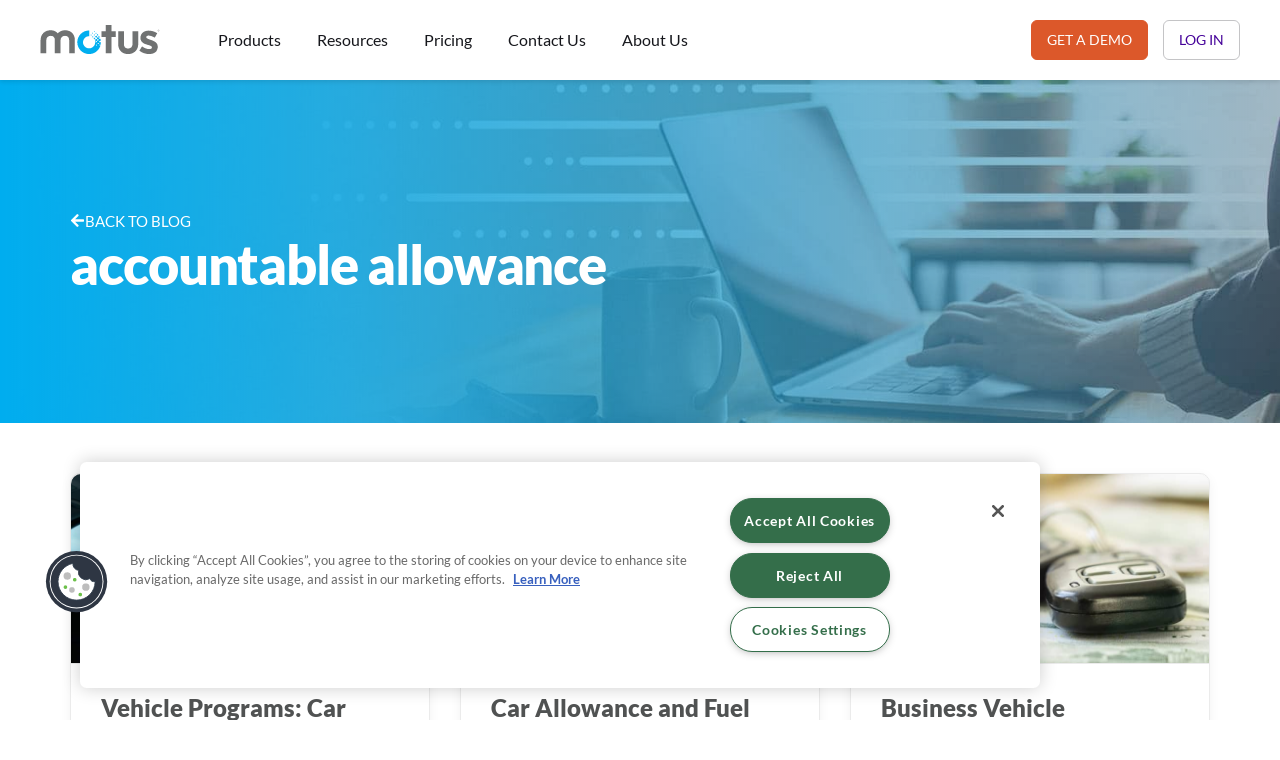

--- FILE ---
content_type: text/html; charset=UTF-8
request_url: https://www.motus.com/blog/tag/accountable-allowance/
body_size: 34230
content:
<!doctype html>
<html lang="en-US">
	<head>
		<meta name="viewport" content="width=device-width, initial-scale=1">
		
		<link rel="preconnect" href="https://fonts.gstatic.com" crossorigin>
		
		<script src="https://cdn.optimizely.com/js/5270536083734528.js"></script>
		<meta name='robots' content='noindex, follow' />
	<style></style>
	
	<!-- This site is optimized with the Yoast SEO plugin v26.6 - https://yoast.com/wordpress/plugins/seo/ -->
	<title>accountable allowance</title>
<style id="wpr-usedcss">@font-face{font-family:Lato;font-style:italic;font-weight:400;font-display:swap;src:url(https://fonts.gstatic.com/s/lato/v25/S6u8w4BMUTPHjxsAXC-q.woff2) format('woff2');unicode-range:U+0000-00FF,U+0131,U+0152-0153,U+02BB-02BC,U+02C6,U+02DA,U+02DC,U+0304,U+0308,U+0329,U+2000-206F,U+20AC,U+2122,U+2191,U+2193,U+2212,U+2215,U+FEFF,U+FFFD}@font-face{font-family:Lato;font-style:normal;font-weight:400;font-display:swap;src:url(https://fonts.gstatic.com/s/lato/v25/S6uyw4BMUTPHjx4wXg.woff2) format('woff2');unicode-range:U+0000-00FF,U+0131,U+0152-0153,U+02BB-02BC,U+02C6,U+02DA,U+02DC,U+0304,U+0308,U+0329,U+2000-206F,U+20AC,U+2122,U+2191,U+2193,U+2212,U+2215,U+FEFF,U+FFFD}@font-face{font-family:Lato;font-style:normal;font-weight:700;font-display:swap;src:url(https://fonts.gstatic.com/s/lato/v25/S6u9w4BMUTPHh6UVSwiPGQ.woff2) format('woff2');unicode-range:U+0000-00FF,U+0131,U+0152-0153,U+02BB-02BC,U+02C6,U+02DA,U+02DC,U+0304,U+0308,U+0329,U+2000-206F,U+20AC,U+2122,U+2191,U+2193,U+2212,U+2215,U+FEFF,U+FFFD}@font-face{font-family:Lato;font-style:normal;font-weight:900;font-display:swap;src:url(https://fonts.gstatic.com/s/lato/v25/S6u9w4BMUTPHh50XSwiPGQ.woff2) format('woff2');unicode-range:U+0000-00FF,U+0131,U+0152-0153,U+02BB-02BC,U+02C6,U+02DA,U+02DC,U+0304,U+0308,U+0329,U+2000-206F,U+20AC,U+2122,U+2191,U+2193,U+2212,U+2215,U+FEFF,U+FFFD}img:is([sizes=auto i],[sizes^="auto," i]){contain-intrinsic-size:3000px 1500px}img.emoji{display:inline!important;border:none!important;box-shadow:none!important;height:1em!important;width:1em!important;margin:0 .07em!important;vertical-align:-.1em!important;background:0 0!important;padding:0!important}:where(.wp-block-button__link){border-radius:9999px;box-shadow:none;padding:calc(.667em + 2px) calc(1.333em + 2px);text-decoration:none}:root :where(.wp-block-button .wp-block-button__link.is-style-outline),:root :where(.wp-block-button.is-style-outline>.wp-block-button__link){border:2px solid;padding:.667em 1.333em}:root :where(.wp-block-button .wp-block-button__link.is-style-outline:not(.has-text-color)),:root :where(.wp-block-button.is-style-outline>.wp-block-button__link:not(.has-text-color)){color:currentColor}:root :where(.wp-block-button .wp-block-button__link.is-style-outline:not(.has-background)),:root :where(.wp-block-button.is-style-outline>.wp-block-button__link:not(.has-background)){background-color:initial;background-image:none}:where(.wp-block-calendar table:not(.has-background) th){background:#ddd}:where(.wp-block-columns){margin-bottom:1.75em}:where(.wp-block-columns.has-background){padding:1.25em 2.375em}:where(.wp-block-post-comments input[type=submit]){border:none}:where(.wp-block-cover-image:not(.has-text-color)),:where(.wp-block-cover:not(.has-text-color)){color:#fff}:where(.wp-block-cover-image.is-light:not(.has-text-color)),:where(.wp-block-cover.is-light:not(.has-text-color)){color:#000}:root :where(.wp-block-cover h1:not(.has-text-color)),:root :where(.wp-block-cover h2:not(.has-text-color)),:root :where(.wp-block-cover h3:not(.has-text-color)),:root :where(.wp-block-cover h4:not(.has-text-color)),:root :where(.wp-block-cover h5:not(.has-text-color)),:root :where(.wp-block-cover h6:not(.has-text-color)),:root :where(.wp-block-cover p:not(.has-text-color)){color:inherit}:where(.wp-block-file){margin-bottom:1.5em}:where(.wp-block-file__button){border-radius:2em;display:inline-block;padding:.5em 1em}:where(.wp-block-file__button):is(a):active,:where(.wp-block-file__button):is(a):focus,:where(.wp-block-file__button):is(a):hover,:where(.wp-block-file__button):is(a):visited{box-shadow:none;color:#fff;opacity:.85;text-decoration:none}:where(.wp-block-group.wp-block-group-is-layout-constrained){position:relative}:root :where(.wp-block-image.is-style-rounded img,.wp-block-image .is-style-rounded img){border-radius:9999px}:where(.wp-block-latest-comments:not([style*=line-height] .wp-block-latest-comments__comment)){line-height:1.1}:where(.wp-block-latest-comments:not([style*=line-height] .wp-block-latest-comments__comment-excerpt p)){line-height:1.8}:root :where(.wp-block-latest-posts.is-grid){padding:0}:root :where(.wp-block-latest-posts.wp-block-latest-posts__list){padding-left:0}ol,ul{box-sizing:border-box}:root :where(.wp-block-list.has-background){padding:1.25em 2.375em}:where(.wp-block-navigation.has-background .wp-block-navigation-item a:not(.wp-element-button)),:where(.wp-block-navigation.has-background .wp-block-navigation-submenu a:not(.wp-element-button)){padding:.5em 1em}:where(.wp-block-navigation .wp-block-navigation__submenu-container .wp-block-navigation-item a:not(.wp-element-button)),:where(.wp-block-navigation .wp-block-navigation__submenu-container .wp-block-navigation-submenu a:not(.wp-element-button)),:where(.wp-block-navigation .wp-block-navigation__submenu-container .wp-block-navigation-submenu button.wp-block-navigation-item__content),:where(.wp-block-navigation .wp-block-navigation__submenu-container .wp-block-pages-list__item button.wp-block-navigation-item__content){padding:.5em 1em}:root :where(p.has-background){padding:1.25em 2.375em}:where(p.has-text-color:not(.has-link-color)) a{color:inherit}:where(.wp-block-post-comments-form) input:not([type=submit]),:where(.wp-block-post-comments-form) textarea{border:1px solid #949494;font-family:inherit;font-size:1em}:where(.wp-block-post-comments-form) input:where(:not([type=submit]):not([type=checkbox])),:where(.wp-block-post-comments-form) textarea{padding:calc(.667em + 2px)}:where(.wp-block-post-excerpt){box-sizing:border-box;margin-bottom:var(--wp--style--block-gap);margin-top:var(--wp--style--block-gap)}:where(.wp-block-preformatted.has-background){padding:1.25em 2.375em}:where(.wp-block-search__button){border:1px solid #ccc;padding:6px 10px}:where(.wp-block-search__input){font-family:inherit;font-size:inherit;font-style:inherit;font-weight:inherit;letter-spacing:inherit;line-height:inherit;text-transform:inherit}:where(.wp-block-search__button-inside .wp-block-search__inside-wrapper){border:1px solid #949494;box-sizing:border-box;padding:4px}:where(.wp-block-search__button-inside .wp-block-search__inside-wrapper) .wp-block-search__input{border:none;border-radius:0;padding:0 4px}:where(.wp-block-search__button-inside .wp-block-search__inside-wrapper) .wp-block-search__input:focus{outline:0}:where(.wp-block-search__button-inside .wp-block-search__inside-wrapper) :where(.wp-block-search__button){padding:4px 8px}:root :where(.wp-block-separator.is-style-dots){height:auto;line-height:1;text-align:center}:root :where(.wp-block-separator.is-style-dots):before{color:currentColor;content:"···";font-family:serif;font-size:1.5em;letter-spacing:2em;padding-left:2em}:root :where(.wp-block-site-logo.is-style-rounded){border-radius:9999px}:where(.wp-block-social-links:not(.is-style-logos-only)) .wp-social-link{background-color:#f0f0f0;color:#444}:where(.wp-block-social-links:not(.is-style-logos-only)) .wp-social-link-amazon{background-color:#f90;color:#fff}:where(.wp-block-social-links:not(.is-style-logos-only)) .wp-social-link-bandcamp{background-color:#1ea0c3;color:#fff}:where(.wp-block-social-links:not(.is-style-logos-only)) .wp-social-link-behance{background-color:#0757fe;color:#fff}:where(.wp-block-social-links:not(.is-style-logos-only)) .wp-social-link-bluesky{background-color:#0a7aff;color:#fff}:where(.wp-block-social-links:not(.is-style-logos-only)) .wp-social-link-codepen{background-color:#1e1f26;color:#fff}:where(.wp-block-social-links:not(.is-style-logos-only)) .wp-social-link-deviantart{background-color:#02e49b;color:#fff}:where(.wp-block-social-links:not(.is-style-logos-only)) .wp-social-link-discord{background-color:#5865f2;color:#fff}:where(.wp-block-social-links:not(.is-style-logos-only)) .wp-social-link-dribbble{background-color:#e94c89;color:#fff}:where(.wp-block-social-links:not(.is-style-logos-only)) .wp-social-link-dropbox{background-color:#4280ff;color:#fff}:where(.wp-block-social-links:not(.is-style-logos-only)) .wp-social-link-etsy{background-color:#f45800;color:#fff}:where(.wp-block-social-links:not(.is-style-logos-only)) .wp-social-link-facebook{background-color:#0866ff;color:#fff}:where(.wp-block-social-links:not(.is-style-logos-only)) .wp-social-link-fivehundredpx{background-color:#000;color:#fff}:where(.wp-block-social-links:not(.is-style-logos-only)) .wp-social-link-flickr{background-color:#0461dd;color:#fff}:where(.wp-block-social-links:not(.is-style-logos-only)) .wp-social-link-foursquare{background-color:#e65678;color:#fff}:where(.wp-block-social-links:not(.is-style-logos-only)) .wp-social-link-github{background-color:#24292d;color:#fff}:where(.wp-block-social-links:not(.is-style-logos-only)) .wp-social-link-goodreads{background-color:#eceadd;color:#382110}:where(.wp-block-social-links:not(.is-style-logos-only)) .wp-social-link-google{background-color:#ea4434;color:#fff}:where(.wp-block-social-links:not(.is-style-logos-only)) .wp-social-link-gravatar{background-color:#1d4fc4;color:#fff}:where(.wp-block-social-links:not(.is-style-logos-only)) .wp-social-link-instagram{background-color:#f00075;color:#fff}:where(.wp-block-social-links:not(.is-style-logos-only)) .wp-social-link-lastfm{background-color:#e21b24;color:#fff}:where(.wp-block-social-links:not(.is-style-logos-only)) .wp-social-link-linkedin{background-color:#0d66c2;color:#fff}:where(.wp-block-social-links:not(.is-style-logos-only)) .wp-social-link-mastodon{background-color:#3288d4;color:#fff}:where(.wp-block-social-links:not(.is-style-logos-only)) .wp-social-link-medium{background-color:#000;color:#fff}:where(.wp-block-social-links:not(.is-style-logos-only)) .wp-social-link-meetup{background-color:#f6405f;color:#fff}:where(.wp-block-social-links:not(.is-style-logos-only)) .wp-social-link-patreon{background-color:#000;color:#fff}:where(.wp-block-social-links:not(.is-style-logos-only)) .wp-social-link-pinterest{background-color:#e60122;color:#fff}:where(.wp-block-social-links:not(.is-style-logos-only)) .wp-social-link-pocket{background-color:#ef4155;color:#fff}:where(.wp-block-social-links:not(.is-style-logos-only)) .wp-social-link-reddit{background-color:#ff4500;color:#fff}:where(.wp-block-social-links:not(.is-style-logos-only)) .wp-social-link-skype{background-color:#0478d7;color:#fff}:where(.wp-block-social-links:not(.is-style-logos-only)) .wp-social-link-snapchat{background-color:#fefc00;color:#fff;stroke:#000}:where(.wp-block-social-links:not(.is-style-logos-only)) .wp-social-link-soundcloud{background-color:#ff5600;color:#fff}:where(.wp-block-social-links:not(.is-style-logos-only)) .wp-social-link-spotify{background-color:#1bd760;color:#fff}:where(.wp-block-social-links:not(.is-style-logos-only)) .wp-social-link-telegram{background-color:#2aabee;color:#fff}:where(.wp-block-social-links:not(.is-style-logos-only)) .wp-social-link-threads{background-color:#000;color:#fff}:where(.wp-block-social-links:not(.is-style-logos-only)) .wp-social-link-tiktok{background-color:#000;color:#fff}:where(.wp-block-social-links:not(.is-style-logos-only)) .wp-social-link-tumblr{background-color:#011835;color:#fff}:where(.wp-block-social-links:not(.is-style-logos-only)) .wp-social-link-twitch{background-color:#6440a4;color:#fff}:where(.wp-block-social-links:not(.is-style-logos-only)) .wp-social-link-twitter{background-color:#1da1f2;color:#fff}:where(.wp-block-social-links:not(.is-style-logos-only)) .wp-social-link-vimeo{background-color:#1eb7ea;color:#fff}:where(.wp-block-social-links:not(.is-style-logos-only)) .wp-social-link-vk{background-color:#4680c2;color:#fff}:where(.wp-block-social-links:not(.is-style-logos-only)) .wp-social-link-wordpress{background-color:#3499cd;color:#fff}:where(.wp-block-social-links:not(.is-style-logos-only)) .wp-social-link-whatsapp{background-color:#25d366;color:#fff}:where(.wp-block-social-links:not(.is-style-logos-only)) .wp-social-link-x{background-color:#000;color:#fff}:where(.wp-block-social-links:not(.is-style-logos-only)) .wp-social-link-yelp{background-color:#d32422;color:#fff}:where(.wp-block-social-links:not(.is-style-logos-only)) .wp-social-link-youtube{background-color:red;color:#fff}:where(.wp-block-social-links.is-style-logos-only) .wp-social-link{background:0 0}:where(.wp-block-social-links.is-style-logos-only) .wp-social-link svg{height:1.25em;width:1.25em}:where(.wp-block-social-links.is-style-logos-only) .wp-social-link-amazon{color:#f90}:where(.wp-block-social-links.is-style-logos-only) .wp-social-link-bandcamp{color:#1ea0c3}:where(.wp-block-social-links.is-style-logos-only) .wp-social-link-behance{color:#0757fe}:where(.wp-block-social-links.is-style-logos-only) .wp-social-link-bluesky{color:#0a7aff}:where(.wp-block-social-links.is-style-logos-only) .wp-social-link-codepen{color:#1e1f26}:where(.wp-block-social-links.is-style-logos-only) .wp-social-link-deviantart{color:#02e49b}:where(.wp-block-social-links.is-style-logos-only) .wp-social-link-discord{color:#5865f2}:where(.wp-block-social-links.is-style-logos-only) .wp-social-link-dribbble{color:#e94c89}:where(.wp-block-social-links.is-style-logos-only) .wp-social-link-dropbox{color:#4280ff}:where(.wp-block-social-links.is-style-logos-only) .wp-social-link-etsy{color:#f45800}:where(.wp-block-social-links.is-style-logos-only) .wp-social-link-facebook{color:#0866ff}:where(.wp-block-social-links.is-style-logos-only) .wp-social-link-fivehundredpx{color:#000}:where(.wp-block-social-links.is-style-logos-only) .wp-social-link-flickr{color:#0461dd}:where(.wp-block-social-links.is-style-logos-only) .wp-social-link-foursquare{color:#e65678}:where(.wp-block-social-links.is-style-logos-only) .wp-social-link-github{color:#24292d}:where(.wp-block-social-links.is-style-logos-only) .wp-social-link-goodreads{color:#382110}:where(.wp-block-social-links.is-style-logos-only) .wp-social-link-google{color:#ea4434}:where(.wp-block-social-links.is-style-logos-only) .wp-social-link-gravatar{color:#1d4fc4}:where(.wp-block-social-links.is-style-logos-only) .wp-social-link-instagram{color:#f00075}:where(.wp-block-social-links.is-style-logos-only) .wp-social-link-lastfm{color:#e21b24}:where(.wp-block-social-links.is-style-logos-only) .wp-social-link-linkedin{color:#0d66c2}:where(.wp-block-social-links.is-style-logos-only) .wp-social-link-mastodon{color:#3288d4}:where(.wp-block-social-links.is-style-logos-only) .wp-social-link-medium{color:#000}:where(.wp-block-social-links.is-style-logos-only) .wp-social-link-meetup{color:#f6405f}:where(.wp-block-social-links.is-style-logos-only) .wp-social-link-patreon{color:#000}:where(.wp-block-social-links.is-style-logos-only) .wp-social-link-pinterest{color:#e60122}:where(.wp-block-social-links.is-style-logos-only) .wp-social-link-pocket{color:#ef4155}:where(.wp-block-social-links.is-style-logos-only) .wp-social-link-reddit{color:#ff4500}:where(.wp-block-social-links.is-style-logos-only) .wp-social-link-skype{color:#0478d7}:where(.wp-block-social-links.is-style-logos-only) .wp-social-link-snapchat{color:#fff;stroke:#000}:where(.wp-block-social-links.is-style-logos-only) .wp-social-link-soundcloud{color:#ff5600}:where(.wp-block-social-links.is-style-logos-only) .wp-social-link-spotify{color:#1bd760}:where(.wp-block-social-links.is-style-logos-only) .wp-social-link-telegram{color:#2aabee}:where(.wp-block-social-links.is-style-logos-only) .wp-social-link-threads{color:#000}:where(.wp-block-social-links.is-style-logos-only) .wp-social-link-tiktok{color:#000}:where(.wp-block-social-links.is-style-logos-only) .wp-social-link-tumblr{color:#011835}:where(.wp-block-social-links.is-style-logos-only) .wp-social-link-twitch{color:#6440a4}:where(.wp-block-social-links.is-style-logos-only) .wp-social-link-twitter{color:#1da1f2}:where(.wp-block-social-links.is-style-logos-only) .wp-social-link-vimeo{color:#1eb7ea}:where(.wp-block-social-links.is-style-logos-only) .wp-social-link-vk{color:#4680c2}:where(.wp-block-social-links.is-style-logos-only) .wp-social-link-whatsapp{color:#25d366}:where(.wp-block-social-links.is-style-logos-only) .wp-social-link-wordpress{color:#3499cd}:where(.wp-block-social-links.is-style-logos-only) .wp-social-link-x{color:#000}:where(.wp-block-social-links.is-style-logos-only) .wp-social-link-yelp{color:#d32422}:where(.wp-block-social-links.is-style-logos-only) .wp-social-link-youtube{color:red}:root :where(.wp-block-social-links .wp-social-link a){padding:.25em}:root :where(.wp-block-social-links.is-style-logos-only .wp-social-link a){padding:0}:root :where(.wp-block-social-links.is-style-pill-shape .wp-social-link a){padding-left:.6666666667em;padding-right:.6666666667em}:root :where(.wp-block-tag-cloud.is-style-outline){display:flex;flex-wrap:wrap;gap:1ch}:root :where(.wp-block-tag-cloud.is-style-outline a){border:1px solid;font-size:unset!important;margin-right:0;padding:1ch 2ch;text-decoration:none!important}:root :where(.wp-block-table-of-contents){box-sizing:border-box}:where(.wp-block-term-description){box-sizing:border-box;margin-bottom:var(--wp--style--block-gap);margin-top:var(--wp--style--block-gap)}:where(pre.wp-block-verse){font-family:inherit}:root{--wp--preset--font-size--normal:16px;--wp--preset--font-size--huge:42px}html :where(.has-border-color){border-style:solid}html :where([style*=border-top-color]){border-top-style:solid}html :where([style*=border-right-color]){border-right-style:solid}html :where([style*=border-bottom-color]){border-bottom-style:solid}html :where([style*=border-left-color]){border-left-style:solid}html :where([style*=border-width]){border-style:solid}html :where([style*=border-top-width]){border-top-style:solid}html :where([style*=border-right-width]){border-right-style:solid}html :where([style*=border-bottom-width]){border-bottom-style:solid}html :where([style*=border-left-width]){border-left-style:solid}html :where(img[class*=wp-image-]){height:auto;max-width:100%}:where(figure){margin:0 0 1em}html :where(.is-position-sticky){--wp-admin--admin-bar--position-offset:var(--wp-admin--admin-bar--height,0px)}@media screen and (max-width:600px){html :where(.is-position-sticky){--wp-admin--admin-bar--position-offset:0px}}:root{--wp--preset--aspect-ratio--square:1;--wp--preset--aspect-ratio--4-3:4/3;--wp--preset--aspect-ratio--3-4:3/4;--wp--preset--aspect-ratio--3-2:3/2;--wp--preset--aspect-ratio--2-3:2/3;--wp--preset--aspect-ratio--16-9:16/9;--wp--preset--aspect-ratio--9-16:9/16;--wp--preset--color--black:#000000;--wp--preset--color--cyan-bluish-gray:#abb8c3;--wp--preset--color--white:#ffffff;--wp--preset--color--pale-pink:#f78da7;--wp--preset--color--vivid-red:#cf2e2e;--wp--preset--color--luminous-vivid-orange:#ff6900;--wp--preset--color--luminous-vivid-amber:#fcb900;--wp--preset--color--light-green-cyan:#7bdcb5;--wp--preset--color--vivid-green-cyan:#00d084;--wp--preset--color--pale-cyan-blue:#8ed1fc;--wp--preset--color--vivid-cyan-blue:#0693e3;--wp--preset--color--vivid-purple:#9b51e0;--wp--preset--gradient--vivid-cyan-blue-to-vivid-purple:linear-gradient(135deg,rgba(6, 147, 227, 1) 0%,rgb(155, 81, 224) 100%);--wp--preset--gradient--light-green-cyan-to-vivid-green-cyan:linear-gradient(135deg,rgb(122, 220, 180) 0%,rgb(0, 208, 130) 100%);--wp--preset--gradient--luminous-vivid-amber-to-luminous-vivid-orange:linear-gradient(135deg,rgba(252, 185, 0, 1) 0%,rgba(255, 105, 0, 1) 100%);--wp--preset--gradient--luminous-vivid-orange-to-vivid-red:linear-gradient(135deg,rgba(255, 105, 0, 1) 0%,rgb(207, 46, 46) 100%);--wp--preset--gradient--very-light-gray-to-cyan-bluish-gray:linear-gradient(135deg,rgb(238, 238, 238) 0%,rgb(169, 184, 195) 100%);--wp--preset--gradient--cool-to-warm-spectrum:linear-gradient(135deg,rgb(74, 234, 220) 0%,rgb(151, 120, 209) 20%,rgb(207, 42, 186) 40%,rgb(238, 44, 130) 60%,rgb(251, 105, 98) 80%,rgb(254, 248, 76) 100%);--wp--preset--gradient--blush-light-purple:linear-gradient(135deg,rgb(255, 206, 236) 0%,rgb(152, 150, 240) 100%);--wp--preset--gradient--blush-bordeaux:linear-gradient(135deg,rgb(254, 205, 165) 0%,rgb(254, 45, 45) 50%,rgb(107, 0, 62) 100%);--wp--preset--gradient--luminous-dusk:linear-gradient(135deg,rgb(255, 203, 112) 0%,rgb(199, 81, 192) 50%,rgb(65, 88, 208) 100%);--wp--preset--gradient--pale-ocean:linear-gradient(135deg,rgb(255, 245, 203) 0%,rgb(182, 227, 212) 50%,rgb(51, 167, 181) 100%);--wp--preset--gradient--electric-grass:linear-gradient(135deg,rgb(202, 248, 128) 0%,rgb(113, 206, 126) 100%);--wp--preset--gradient--midnight:linear-gradient(135deg,rgb(2, 3, 129) 0%,rgb(40, 116, 252) 100%);--wp--preset--font-size--small:13px;--wp--preset--font-size--medium:20px;--wp--preset--font-size--large:36px;--wp--preset--font-size--x-large:42px;--wp--preset--spacing--20:0.44rem;--wp--preset--spacing--30:0.67rem;--wp--preset--spacing--40:1rem;--wp--preset--spacing--50:1.5rem;--wp--preset--spacing--60:2.25rem;--wp--preset--spacing--70:3.38rem;--wp--preset--spacing--80:5.06rem;--wp--preset--shadow--natural:6px 6px 9px rgba(0, 0, 0, .2);--wp--preset--shadow--deep:12px 12px 50px rgba(0, 0, 0, .4);--wp--preset--shadow--sharp:6px 6px 0px rgba(0, 0, 0, .2);--wp--preset--shadow--outlined:6px 6px 0px -3px rgba(255, 255, 255, 1),6px 6px rgba(0, 0, 0, 1);--wp--preset--shadow--crisp:6px 6px 0px rgba(0, 0, 0, 1)}:where(.is-layout-flex){gap:.5em}:where(.is-layout-grid){gap:.5em}:where(.wp-block-post-template.is-layout-flex){gap:1.25em}:where(.wp-block-post-template.is-layout-grid){gap:1.25em}:where(.wp-block-columns.is-layout-flex){gap:2em}:where(.wp-block-columns.is-layout-grid){gap:2em}:root :where(.wp-block-pullquote){font-size:1.5em;line-height:1.6}.c-footer__heading a{color:#fff;line-height:1.2!important;font-weight:700!important}html{-webkit-box-sizing:border-box;box-sizing:border-box}*,:after,:before{-webkit-box-sizing:inherit;box-sizing:inherit}html{line-height:1.15;-webkit-text-size-adjust:100%}body{margin:0}h1{font-size:2em;margin:.67em 0}hr{-webkit-box-sizing:content-box;box-sizing:content-box;height:0;overflow:visible}pre{font-family:monospace,monospace;font-size:1em}a{background-color:transparent}abbr[title]{border-bottom:none;text-decoration:underline;-webkit-text-decoration:underline dotted;text-decoration:underline dotted}b,strong{font-weight:bolder}code,kbd,samp{font-family:monospace,monospace;font-size:1em}small{font-size:80%}sub,sup{font-size:75%;line-height:0;position:relative;vertical-align:baseline}sub{bottom:-.25em}sup{top:-.5em}img{border-style:none}button,input,optgroup,select,textarea{font-family:inherit;font-size:100%;line-height:1.15;margin:0}button,input{overflow:visible}button,select{text-transform:none}[type=button],[type=reset],[type=submit],button{-webkit-appearance:button}[type=button]::-moz-focus-inner,[type=reset]::-moz-focus-inner,[type=submit]::-moz-focus-inner,button::-moz-focus-inner{border-style:none;padding:0}[type=button]:-moz-focusring,[type=reset]:-moz-focusring,[type=submit]:-moz-focusring,button:-moz-focusring{outline:ButtonText dotted 1px}fieldset{padding:.35em .75em .625em}legend{-webkit-box-sizing:border-box;box-sizing:border-box;color:inherit;display:table;max-width:100%;padding:0;white-space:normal}progress{vertical-align:baseline}textarea{overflow:auto}[type=checkbox],[type=radio]{-webkit-box-sizing:border-box;box-sizing:border-box;padding:0}[type=number]::-webkit-inner-spin-button,[type=number]::-webkit-outer-spin-button{height:auto}[type=search]{-webkit-appearance:textfield;outline-offset:-2px}[type=search]::-webkit-search-decoration{-webkit-appearance:none}::-webkit-file-upload-button{-webkit-appearance:button;font:inherit}details{display:block}summary{display:list-item}[hidden],template{display:none}blockquote,body,dd,dl,fieldset,figure,h1,h2,h3,h4,h5,h6,hr,legend,ol,p,pre,ul{margin:0;padding:0}address,blockquote,dl,fieldset,figure,h1,h2,h3,h4,h5,h6,hr,ol,p,pre,table,ul{margin-bottom:1.25rem}li>ol,li>ul{margin-bottom:0}table{border-collapse:collapse;border-spacing:0}fieldset{min-width:0;border:0}button,input,optgroup,select,textarea{line-height:inherit}button{color:inherit}button,input[type=submit]{display:inline-block;border:0;cursor:pointer}button:focus,input[type=submit]:focus{outline:0}h1{font-size:3.75rem}h2{font-size:3rem}h3{font-size:2rem}h4{font-size:1.5rem}h5{font-size:1.25rem}h6{font-size:1rem}hr{border:0;border-bottom:1px solid}img{max-width:100%;height:auto;font-style:italic;vertical-align:middle}a{color:#409;text-decoration:none}svg{max-width:100%;vertical-align:middle}html{color:#505252;font-family:Lato,sans-serif;font-size:16px;line-height:1.625;overflow-y:scroll;min-height:100%;-ms-overflow-style:scrollbar;-webkit-tap-highlight-color:transparent;-webkit-font-smoothing:antialiased;-moz-osx-font-smoothing:grayscale}@-ms-viewport{width:device-width}table{width:100%}button{background-color:transparent}figure{margin-bottom:0}figure img{display:block;margin:0 auto}figcaption{margin-top:1.25rem;font-size:.875rem;font-style:italic;text-align:center}h1,h2,h3,h4,h5,h6{font-weight:900}h1 a,h2 a,h3 a,h4 a,h5 a,h6 a{color:currentColor}h1 a:active,h1 a:focus,h1 a:hover,h2 a:active,h2 a:focus,h2 a:hover,h3 a:active,h3 a:focus,h3 a:hover,h4 a:active,h4 a:focus,h4 a:hover,h5 a:active,h5 a:focus,h5 a:hover,h6 a:active,h6 a:focus,h6 a:hover{color:#409}h1,h2,h3{letter-spacing:-.02em}h1,h2{line-height:1}h3,h4,h5,h6{line-height:1.2}a{-webkit-transition:color .2s;transition:color .2s}a:active,a:focus,a:hover{color:#2d0066}hr{margin-bottom:0;border-color:currentColor}.o-container{width:100%;margin-right:auto;margin-left:auto;padding-right:12px;padding-left:12px}@media (min-width:576px){.o-container{max-width:552px}}@media (min-width:768px){.o-container{max-width:744px}}@media (min-width:992px){.o-container{max-width:968px}}@media (min-width:1248px){.o-container{max-width:1224px}}.o-row{display:-webkit-box;display:-ms-flexbox;display:flex;-ms-flex-wrap:wrap;flex-wrap:wrap;margin-right:-12px;margin-left:-12px}[class*=" o-col"],[class^=o-col]{position:relative;width:100%;padding-right:12px;padding-left:12px}.o-col-12{-webkit-box-flex:0;-ms-flex:0 0 100%;flex:0 0 100%;width:100%;max-width:100%}@media (min-width:768px){.o-col-3\@md{-webkit-box-flex:0;-ms-flex:0 0 25%;flex:0 0 25%;width:25%;max-width:25%}.o-col-4\@md{-webkit-box-flex:0;-ms-flex:0 0 33.33333%;flex:0 0 33.33333%;width:33.33333%;max-width:33.33333%}.o-col-7\@md{-webkit-box-flex:0;-ms-flex:0 0 58.33333%;flex:0 0 58.33333%;width:58.33333%;max-width:58.33333%}.o-col-9\@md{-webkit-box-flex:0;-ms-flex:0 0 75%;flex:0 0 75%;width:75%;max-width:75%}}@media (min-width:992px){.o-col-6\@lg{-webkit-box-flex:0;-ms-flex:0 0 50%;flex:0 0 50%;width:50%;max-width:50%}.o-col-11\@lg{-webkit-box-flex:0;-ms-flex:0 0 91.66667%;flex:0 0 91.66667%;width:91.66667%;max-width:91.66667%}}@media (min-width:1248px){.o-col-10\@xl{-webkit-box-flex:0;-ms-flex:0 0 83.33333%;flex:0 0 83.33333%;width:83.33333%;max-width:83.33333%}}.o-icon{display:inline-block;vertical-align:middle;height:1em;width:1em;position:relative;top:-.0625em;pointer-events:none}.c-button,.c-header__button,.c-offcanvas__button{display:inline-block;color:currentColor;text-align:center;cursor:pointer;padding:.5rem 1rem}.c-header__button--primary,.c-offcanvas__button--primary{background-color:#00adef;-webkit-transition:background-color .2s;transition:background-color .2s}.c-header__button--primary:active,.c-header__button--primary:focus,.c-header__button--primary:hover,.c-offcanvas__button--primary:active,.c-offcanvas__button--primary:focus,.c-offcanvas__button--primary:hover{background-color:#0088bc}.c-button--secondary{background-color:#409;-webkit-transition:background-color .2s;transition:background-color .2s}.c-button--secondary:active,.c-button--secondary:focus,.c-button--secondary:hover{background-color:#2d0066}.c-button[disabled],.c-header__button[disabled],.c-offcanvas__button[disabled]{cursor:auto}.c-hamburger-icon{display:inline-block;padding:0}.c-hamburger-icon__box{display:block;position:relative;width:2.125rem;height:1.1875rem}.c-hamburger-icon__inner{display:block;top:50%;margin-top:-.09375rem}.c-hamburger-icon__inner,.c-hamburger-icon__inner:after,.c-hamburger-icon__inner:before{position:absolute;width:2.125rem;height:.1875rem;background-color:#00adef;border-radius:0}.c-hamburger-icon__inner:after,.c-hamburger-icon__inner:before{content:"";display:block}.c-hamburger-icon--slider .c-hamburger-icon__inner{top:.09375rem}.c-hamburger-icon--slider .c-hamburger-icon__inner,.c-hamburger-icon--slider .c-hamburger-icon__inner:after,.c-hamburger-icon--slider .c-hamburger-icon__inner:before{-webkit-transition-property:opacity,-webkit-transform;transition-property:opacity,-webkit-transform;transition-property:transform,opacity;transition-property:transform,opacity,-webkit-transform;-webkit-transition-timing-function:ease;transition-timing-function:ease;-webkit-transition-duration:.2s;transition-duration:.2s}.c-hamburger-icon--slider .c-hamburger-icon__inner:before{top:.5rem}.c-hamburger-icon--slider .c-hamburger-icon__inner:after{top:1rem}.c-hamburger-icon--slider.is-active .c-hamburger-icon__inner{-webkit-transform:translate3d(0,.5rem,0) rotate(45deg);transform:translate3d(0,.5rem,0) rotate(45deg)}.c-hamburger-icon--slider.is-active .c-hamburger-icon__inner:before{opacity:0;-webkit-transform:rotate(-45deg) translate3d(-.30357rem,-.3125rem,0);transform:rotate(-45deg) translate3d(-.30357rem,-.3125rem,0)}.c-hamburger-icon--slider.is-active .c-hamburger-icon__inner:after{-webkit-transform:translate3d(0,-1rem,0) rotate(-90deg);transform:translate3d(0,-1rem,0) rotate(-90deg)}.c-offcanvas{height:100vh;width:100%;position:fixed;top:0;left:0;background-color:#fff;z-index:998;padding-top:0;opacity:0;visibility:hidden;-webkit-transform:translateY(-1rem);-ms-transform:translateY(-1rem);transform:translateY(-1rem);-webkit-transition:opacity .2s,visibility .2s,-webkit-transform .3s;transition:opacity .2s,visibility .2s,-webkit-transform .3s;transition:opacity .2s,visibility .2s,transform .3s;transition:opacity .2s,visibility .2s,transform .3s,-webkit-transform .3s}.c-offcanvas.is-active{opacity:1;visibility:visible;-webkit-transform:translateY(0);-ms-transform:translateY(0);transform:translateY(0)}.c-accordion__item{padding:1.875rem;background-color:#fff;border-radius:.375rem;-webkit-box-shadow:0 .125rem .25rem rgba(0,0,0,.1);box-shadow:0 .125rem .25rem rgba(0,0,0,.1)}.c-accordion__item+.c-accordion__item{margin-top:.9375rem}.c-accordion__toggle{margin-bottom:0;padding-right:2.5rem;font-weight:400;cursor:pointer;position:relative}.c-accordion__toggle span{display:block;width:1rem;height:.25rem;background-color:#cbcbcb;position:absolute;right:0;top:.625rem;-webkit-transition:background-color .2s,border-color .2s,color .2s;transition:background-color .2s,border-color .2s,color .2s}.c-accordion__toggle span:before{content:"";display:block;width:.25rem;height:1rem;background-color:#cbcbcb;position:absolute;left:50%;top:50%;-webkit-transform:translate(-50%,-50%);-ms-transform:translate(-50%,-50%);transform:translate(-50%,-50%)}.is-expanded .c-accordion__toggle{color:#409}.c-accordion__panel.js-accordion-panel,.is-expanded .c-accordion__toggle span:before{display:none}.c-accordion__content{padding-right:2.5rem;padding-top:1.25rem}.c-button,.c-header__button,.c-offcanvas__button{min-width:11.25rem;padding:.6875rem .9375rem;border:.0625rem solid;border-radius:.375rem;font-size:.875rem;line-height:1.375rem;text-transform:uppercase;-webkit-transition:background-color .2s,border-color .2s,color .2s;transition:background-color .2s,border-color .2s,color .2s}.c-button--secondary,.c-button--secondary:active,.c-button--secondary:focus,.c-button--secondary:hover,.c-header__button--primary,.c-header__button--primary:active,.c-header__button--primary:focus,.c-header__button--primary:hover,.c-offcanvas__button--primary,.c-offcanvas__button--primary:active,.c-offcanvas__button--primary:focus,.c-offcanvas__button--primary:hover{color:#fff}.c-button--secondary[disabled],.c-header__button--primary[disabled],.c-offcanvas__button--primary[disabled]{color:hsla(0,0%,100%,.5)}.c-header__button--primary,.c-offcanvas__button--primary{background-color:#409;border-color:#409}.c-header__button--primary:active,.c-header__button--primary:focus,.c-header__button--primary:hover,.c-offcanvas__button--primary:active,.c-offcanvas__button--primary:focus,.c-offcanvas__button--primary:hover{background-color:#2d0066;border-color:#2d0066}.c-header__button--primary[disabled],.c-offcanvas__button--primary[disabled]{background-color:#409}.c-button--secondary{background-color:#dc582a;border-color:#dc582a}.c-button--secondary:active,.c-button--secondary:focus,.c-button--secondary:hover{background-color:#b5451e;border-color:#b5451e}.c-button--secondary[disabled]{background-color:#b5451e}.c-content-slider__item{padding-top:4.375rem;padding-bottom:4.375rem;background-position:50%;background-repeat:no-repeat;background-size:90% auto}@media (min-width:768px){.c-content-slider__item{padding-top:6.25rem;padding-bottom:6.25rem}}@media (min-width:992px){.c-content-slider__item{background-position:47vw;background-size:auto}}.c-content-slider__subheading{margin-bottom:0}.c-cta{padding-top:4.375rem;padding-bottom:4.375rem;color:#fff;text-align:center;position:relative}@media (min-width:768px){.c-cta{padding-top:6.25rem;padding-bottom:6.25rem}}.c-cta__pic{position:absolute;left:0;right:0;top:0;bottom:0}.c-cta__pic img{width:100%;height:100%;-o-object-fit:cover;object-fit:cover}.c-cta[class*=-overlay] .c-cta__pic:before{content:"";position:absolute;left:0;right:0;top:0;bottom:0}.c-cta--blue-gradient-overlay .c-cta__pic:before{background-image:linear-gradient(145deg,#00adef,#00adef 35%,rgba(0,173,239,0) 70%)}.c-cta__text{margin-bottom:1.875rem}.c-cta__text:last-child{margin-bottom:0}.c-footer{color:#fff}.c-footer__top{padding-top:3.75rem;padding-bottom:1.875rem;background-color:#23242b;background-image:url(https://www.motus.com/wp-content/themes/epic-motus/assets/images/layout/circles-smaller-lines-full.svg);background-position:right 15vw top -15vw;background-repeat:no-repeat;background-size:auto 75%}.c-footer__logo{display:block;max-width:8.3475rem;margin-bottom:1.5rem}.c-footer__search form{width:100%;position:relative}.c-footer__search input{width:100%;padding:.625rem 3rem .625rem 1rem;background-color:#2f3037;border:.0625rem solid hsla(0,0%,100%,.1);border-radius:.375rem;font-size:.75rem;color:#fff;-webkit-transition:border-color .2s,color .2s;transition:border-color .2s,color .2s}.c-footer__search input:focus{border-color:hsla(0,0%,100%,.5);outline:0}.c-footer__search input::-webkit-input-placeholder{color:#fff}.c-footer__search input::-moz-placeholder{color:#fff}.c-footer__search input:-ms-input-placeholder{color:#fff}.c-footer__search input::-ms-input-placeholder{color:#fff}.c-footer__search input::placeholder{color:#fff}.c-footer__search button{padding:0;background-color:transparent;border:none;color:#fff;position:absolute;top:50%;right:1rem;-webkit-transform:translateY(-50%);-ms-transform:translateY(-50%);transform:translateY(-50%);-webkit-transition:color .2s;transition:color .2s}.c-footer__search button:active,.c-footer__search button:focus,.c-footer__search button:hover{color:#00adef}.c-footer__heading{font-weight:700}.c-footer__heading a:active,.c-footer__heading a:focus,.c-footer__heading a:hover{color:#00adef}.c-footer__nav{font-size:.875rem}.c-footer__nav ul{margin-bottom:0;list-style:none}.c-footer__nav li+li{margin-top:.625rem}.c-footer__nav a{display:inline-block;color:hsla(0,0%,100%,.75)}.c-footer__nav a:active,.c-footer__nav a:focus,.c-footer__nav a:hover{color:#00adef}@media (min-width:768px){.c-footer__top{padding-top:6.25rem;padding-bottom:2.5rem;background-position:right 55vw center;background-size:auto}.c-footer__heading{margin-bottom:2rem}.c-footer__nav li+li{margin-top:1.25rem}}.c-footer__awards{display:-webkit-box;display:-ms-flexbox;display:flex;-webkit-box-pack:center;-ms-flex-pack:center;justify-content:center;-webkit-box-align:center;-ms-flex-align:center;align-items:center;list-style:none;margin-bottom:0}.c-footer__awards li{-webkit-box-flex:1;-ms-flex:1 0 auto;flex:1 0 auto}.c-footer__awards li+li{margin-left:1.25rem}.c-footer__awards img{display:block;margin-left:auto;margin-right:auto;opacity:.25}.c-footer__divider{color:hsla(0,0%,100%,.1)}.c-footer__bottom{padding-top:1.875rem;padding-bottom:1.875rem;background-color:#16171c}.c-footer__copy{margin-bottom:0;font-size:.75rem;color:hsla(0,0%,100%,.75)}.c-footer__copy span{display:inline-block;margin-left:.3125rem;margin-right:.3125rem}@media (max-width:767px){h1{font-size:3rem}h2{font-size:2rem}h3{font-size:1.5rem}h4{font-size:1.25rem}h5{font-size:1rem}h6{font-size:.875rem}.c-footer__copy{text-align:center}.c-footer__copy span{display:block;opacity:0}}.c-footer__extras{font-size:.75rem;text-align:center}.c-footer__extras ul{margin-bottom:0;list-style:none}.c-footer__extras li+li{margin-top:1.25rem}.c-footer__extras a{display:inline-block;color:hsla(0,0%,100%,.75)}.c-footer__extras a:active,.c-footer__extras a:focus,.c-footer__extras a:hover{color:#fff}@media (min-width:768px){.c-footer__awards{-webkit-box-pack:end;-ms-flex-pack:end;justify-content:flex-end}.c-footer__awards li+li{margin-left:2.5rem}.c-footer__extras{text-align:right}.c-footer__extras li{display:inline-block}.c-footer__extras li+li{margin-top:0;margin-left:1.875rem}}.c-form--framed{padding:2.5rem;background-color:#f6f6f6;border-radius:.375rem}.c-form .hbspt-form form{width:100%;margin-top:-.5rem;margin-bottom:0}.c-form .hbspt-form form fieldset{margin-left:-.5rem;margin-right:-.5rem;max-width:none}.c-form .hbspt-form form .hs-dependent-field{-webkit-box-flex:1;-ms-flex-positive:1;flex-grow:1}.c-form .hbspt-form form .hs-dependent-field .hs-form-field+.hs-form-field{margin-top:-.9375rem}.c-form .hbspt-form form .hs-form-field,.c-form .hbspt-form form .hs-richtext{width:100%!important;padding:.5rem;margin-bottom:0;float:none!important}.c-form .hbspt-form form .hs-richtext p{margin-bottom:0;font-size:.875rem!important}.c-form .hbspt-form form label{display:block;margin-bottom:.3125rem;font-family:Lato,sans-serif;font-size:.75rem;font-weight:400}.c-form .hbspt-form form label:not(.hs-error-msg){color:#505252}.c-form .hbspt-form form label.hs-error-msg,.c-form .hbspt-form form label.hs-main-font-element{font-size:.875rem;color:#f25454}.c-form .hbspt-form form label.hs-error-msg{margin-top:.3125rem;margin-bottom:0}.c-form .hbspt-form form .hs-form-required{margin-left:.125rem;font-size:1.125rem;color:currentColor}.c-form .hbspt-form form .input{margin-right:0!important}.c-form .hbspt-form form .hs-input{display:block;-webkit-box-sizing:border-box;box-sizing:border-box;width:100%!important;height:auto;max-width:none;padding:.6875rem .9375rem!important;border:.0625rem solid rgba(36,36,36,.2);border-radius:.375rem;-webkit-box-shadow:none;box-shadow:none;font-family:Lato,sans-serif;font-size:.875rem;color:#242424;-webkit-transition:border-color .2s,color .2s;transition:border-color .2s,color .2s}.c-form .hbspt-form form .hs-input[type=checkbox]{width:auto!important;float:left}.c-form .hbspt-form form .hs-input:focus{border-color:#242424;outline:0}.c-form .hbspt-form form .hs-input.error{border-color:#f25454}.c-form .hbspt-form form textarea{height:7.5rem!important;resize:none}.c-form .hbspt-form form select{-webkit-appearance:none;-moz-appearance:none;appearance:none;background-image:url(https://www.motus.com/wp-content/themes/epic-motus/assets/images/layout/chevron-down.svg);background-position:right 1rem center;background-repeat:no-repeat}.c-form .hbspt-form form .inputs-list{padding-top:0;padding-left:0;margin-bottom:0;list-style:none}.c-form .hbspt-form form .inputs-list label{margin-bottom:0;cursor:pointer}.c-form .hbspt-form form .inputs-list label input{margin-right:.625rem}.c-form .hbspt-form form .inputs-list label span{display:inline-block;vertical-align:middle;margin-top:-.5rem}.c-form .hbspt-form form .actions{margin:1.5rem 0 0;padding:0;text-align:center}.c-form .hbspt-form form .hs-button{min-width:11.25rem;padding:.6875rem .9375rem;background-color:#409;border:.0625rem solid #409!important;border-radius:.375rem;-webkit-box-shadow:none;box-shadow:none;font-family:Lato,sans-serif;font-size:.875rem!important;line-height:1.625!important;font-weight:400;text-transform:uppercase;text-shadow:none;color:#fff;-webkit-transition:background-color .2s,border-color .2s,color .2s;transition:background-color .2s,border-color .2s,color .2s}.c-form .hbspt-form form .hs-button:active,.c-form .hbspt-form form .hs-button:focus,.c-form .hbspt-form form .hs-button:hover{background-color:#2d0066!important;border-color:#2d0066!important;-webkit-box-shadow:none!important;box-shadow:none!important}.c-form__input{display:block;font-size:.875rem}.c-form__input{padding:.6875rem .9375rem;width:100%;border:.0625rem solid rgba(36,36,36,.2);border-radius:.375rem;color:#242424;-webkit-transition:border-color .2s,color .2s;transition:border-color .2s,color .2s}.c-form__input:focus{border-color:#242424;outline:0}.c-form__input::-webkit-input-placeholder{color:#242424}.c-form__input::-moz-placeholder{color:#242424}.c-form__input:-ms-input-placeholder{color:#242424}.c-form__input::-ms-input-placeholder{color:#242424}.c-form__input::placeholder{color:#242424}body{font-family:Lato,sans-serif;font-size:1rem}#main{padding-top:0;padding-bottom:0}.location{margin-top:0;margin-bottom:0;font-size:.875rem;color:#505252}#header{width:100%;margin-bottom:1.875rem;padding-right:0;font-size:1.125rem}#header h1{margin-bottom:.625rem}#header .location,#header .location:before{display:inline-block;vertical-align:middle}#header .location:before{content:"/";margin-left:.5rem;margin-right:.5rem}#header .location{display:inline-block;vertical-align:middle;font-size:1.125rem}#header a{display:none}#content{margin-bottom:2.5rem}h1+#content{margin-bottom:0}.c-header{width:100%;background-color:#fff;-webkit-box-shadow:0 .125rem .25rem rgba(0,0,0,.1);box-shadow:0 .125rem .25rem rgba(0,0,0,.1);position:sticky;top:0;z-index:1000;-webkit-transition:background-color .2s,-webkit-box-shadow .2s,-webkit-transform .2s;transition:background-color .2s,-webkit-box-shadow .2s,-webkit-transform .2s;transition:background-color .2s,box-shadow .2s,transform .2s;transition:background-color .2s,box-shadow .2s,transform .2s,-webkit-box-shadow .2s,-webkit-transform .2s}.c-offcanvas.is-active+.c-header{-webkit-box-shadow:none;box-shadow:none}.c-header__inner{display:-webkit-box;display:-ms-flexbox;display:flex;-webkit-box-align:center;-ms-flex-align:center;align-items:center;padding-top:1.25rem;padding-bottom:1.25rem}.c-header__logo{max-width:7.5rem;margin-right:2.5rem}.c-header__logo,.c-header__logo img{display:block;width:100%}.c-header__logo img:last-child{display:none}@media (max-width:1247px){.c-header__nav{display:none}}.c-header__nav-list{display:-webkit-box;display:-ms-flexbox;display:flex;-webkit-box-align:center;-ms-flex-align:center;align-items:center;list-style:none;margin-bottom:0}.c-header__nav-item{margin-left:1.125rem;margin-right:1.125rem;position:relative}.c-header__nav-link{display:block;color:#16171c}.c-header__nav-link:after{content:"";display:block;height:.1875rem;width:100%;background-color:#00adef;position:absolute;top:calc(100% + 1.5rem);left:0;-webkit-transform:scale(0);-ms-transform:scale(0);transform:scale(0);-webkit-transition:-webkit-transform .2s;transition:-webkit-transform .2s;transition:transform .2s;transition:transform .2s,-webkit-transform .2s}.c-header__nav-item:hover .c-header__nav-link:after,.c-header__nav-link:hover:after{-webkit-transform:scale(1);-ms-transform:scale(1);transform:scale(1)}.c-header__buttons{display:-webkit-box;display:-ms-flexbox;display:flex;margin-left:auto}.c-header__button{min-width:0;padding-top:.5rem;padding-bottom:.5rem}.c-header__button--secondary{color:#409;border-color:rgba(22,23,28,.25)}.c-header__button--secondary:active,.c-header__button--secondary:focus,.c-header__button--secondary:hover{border-color:#16171c}.c-header__button+.c-header__button{margin-left:.9375rem}@media (max-width:1247px){.c-header__button{display:none}}.c-hero__buttons{margin-top:1.875rem}@media (min-width:768px){.c-form .hbspt-form form fieldset{display:-webkit-box;display:-ms-flexbox;display:flex}.c-hero--lg{min-height:47.5rem}.c-hero__buttons{display:-webkit-box;display:-ms-flexbox;display:flex;-webkit-box-align:center;-ms-flex-align:center;align-items:center;margin-top:3.125rem}}#content ol a,#content p a,#content ul a,.c-wysiwyg ol a,.c-wysiwyg p a,.c-wysiwyg ul a{border-bottom:.0625rem solid;-webkit-transition:border-color .2s,color .2s;transition:border-color .2s,color .2s}#content ol a:active,#content ol a:focus,#content ol a:hover,#content p a:active,#content p a:focus,#content p a:hover,#content ul a:active,#content ul a:focus,#content ul a:hover,.c-wysiwyg ol a:active,.c-wysiwyg ol a:focus,.c-wysiwyg ol a:hover,.c-wysiwyg p a:active,.c-wysiwyg p a:focus,.c-wysiwyg p a:hover,.c-wysiwyg ul a:active,.c-wysiwyg ul a:focus,.c-wysiwyg ul a:hover{border-color:transparent}.c-megamenu{display:-webkit-box;display:-ms-flexbox;display:flex;background-color:#fff;border-bottom:.25rem solid #f6f6f6;-webkit-box-shadow:0 .125rem .25rem rgba(0,0,0,.1);box-shadow:0 .125rem .25rem rgba(0,0,0,.1);border-bottom-left-radius:.375rem;border-bottom-right-radius:.375rem;opacity:0;visibility:hidden;position:absolute;left:50%;top:calc(100% + 1.6875rem);-webkit-transform:translateX(-50%);-ms-transform:translateX(-50%);transform:translateX(-50%);-webkit-transition:visibility .2s,opacity .2s;transition:visibility .2s,opacity .2s}.c-megamenu:before{content:"";display:block;height:2rem;width:100%;position:absolute;bottom:100%}.c-header__nav-item:hover .c-megamenu{opacity:1;visibility:visible}.c-megamenu__list{width:25rem;margin-bottom:0;padding:1.25rem;list-style:none}.c-megamenu__list-link{display:block;padding:1.25rem;background-color:transparent;border-radius:.1875rem;color:#505252;-webkit-transition:background-color .2s;transition:background-color .2s}.c-megamenu__list-link h6{margin-bottom:.3125rem;color:#16171c}.c-megamenu__list-link p{margin-bottom:0;font-size:.875rem}.c-megamenu__list-link:active,.c-megamenu__list-link:focus,.c-megamenu__list-link:hover{background-color:#f9f4ff;color:currentColor}body .mfp-bg{background-color:#000;opacity:.8}body .mfp-container{padding:12px}body .mfp-figure:after{-webkit-box-shadow:0 .625rem 2.25rem rgba(0,0,0,.25);box-shadow:0 .625rem 2.25rem rgba(0,0,0,.25)}body .mfp-counter{margin-top:.3125rem;font-size:.875rem}body .mfp-arrow,body .mfp-close{-webkit-transition:opacity .2s;transition:opacity .2s}body .mfp-arrow{-webkit-transform:none;-ms-transform:none;transform:none}body .mfp-arrow:after,body .mfp-arrow:before{display:none}body .mfp-arrow svg{pointer-events:none}.mfp-zoom-in.mfp-bg{opacity:0;-webkit-transition:.3s ease-out;transition:all .3s ease-out}.mfp-zoom-in.mfp-ready.mfp-bg{opacity:.8}.mfp-zoom-in.mfp-removing.mfp-bg{opacity:0}@media (min-width:1248px){.c-offcanvas.is-active{opacity:0;visibility:hidden;-webkit-transform:translateY(-1rem);-ms-transform:translateY(-1rem);transform:translateY(-1rem)}}.c-offcanvas .c-accordion__item{padding:0;-webkit-box-shadow:none;box-shadow:none}.c-offcanvas .c-accordion__toggle{padding-top:1.125rem;padding-bottom:1.125rem;font-size:1.25rem;font-weight:700;color:#16171c}.c-offcanvas .c-accordion__toggle span{top:50%;-webkit-transform:translateY(-50%);-ms-transform:translateY(-50%);transform:translateY(-50%)}.c-offcanvas .c-accordion__toggle a:active,.c-offcanvas .c-accordion__toggle a:focus,.c-offcanvas .c-accordion__toggle a:hover{color:#00adef}.c-offcanvas .c-accordion__content{padding-top:0}.c-offcanvas__inner{height:100vh;padding-top:6.25rem;padding-bottom:2.5rem;overflow-y:auto}.c-offcanvas__list,.c-offcanvas__sublist{list-style:none}.c-offcanvas__list{margin-bottom:0}.c-offcanvas__sublist{padding-left:.875rem}.c-offcanvas__list-item:last-child .c-offcanvas__sublist{margin-bottom:0}.c-offcanvas__list-item:not(:first-child){border-top:.0625rem solid #ebebeb}.c-offcanvas__sublist-item+.c-offcanvas__sublist-item{margin-top:.5rem}.c-offcanvas__list-link,.c-offcanvas__sublist-link{display:inline-block;font-size:1.25rem;color:#16171c}.c-offcanvas__list-link:active,.c-offcanvas__list-link:focus,.c-offcanvas__list-link:hover,.c-offcanvas__sublist-link:active,.c-offcanvas__sublist-link:focus,.c-offcanvas__sublist-link:hover{color:#00adef}.c-offcanvas__list-link{padding-top:1.125rem;padding-bottom:1.125rem;font-weight:700}.c-offcanvas__sublist-link{font-size:1.125rem}.c-offcanvas__buttons{margin-top:1.875rem}.c-offcanvas__button{display:block}.c-offcanvas__button--secondary{color:#409;border-color:rgba(22,23,28,.25)}.c-offcanvas__button--secondary:active,.c-offcanvas__button--secondary:focus,.c-offcanvas__button--secondary:hover{border-color:#16171c}.c-offcanvas__button+.c-offcanvas__button{margin-top:.5rem}.c-select label{display:block;margin-bottom:.3125rem}.c-social{margin-bottom:0;list-style:none;font-size:1.125rem}.c-social--horizontal{display:-webkit-box;display:-ms-flexbox;display:flex;-webkit-box-align:center;-ms-flex-align:center;align-items:center}@media (max-width:767px){.c-social--horizontal{-webkit-box-align:center;-ms-flex-align:center;align-items:center}.c-social--horizontal{-webkit-box-pack:center;-ms-flex-pack:center;justify-content:center}}.c-social__item+.c-social__item{margin-top:1.875rem}.c-social--horizontal .c-social__item+.c-social__item{margin-top:0;margin-left:2rem}.c-social__link{display:block;color:currentColor}.c-social__link svg{display:block;top:0}.c-social__link:active,.c-social__link:focus,.c-social__link:hover{color:#00adef}.c-tabs__nav-item{-ms-flex-negative:0;flex-shrink:0}.c-tabs__content-panel{display:none}.c-tabs__content-panel.is-active{display:block}.tippy-box{padding:.9375rem;border-radius:.75rem!important;font-size:1rem!important;line-height:1.625!important}#content h1,#content h2,#content h3,#content h4,#content h5,#content h6,.c-wysiwyg h1,.c-wysiwyg h2,.c-wysiwyg h3,.c-wysiwyg h4,.c-wysiwyg h5,.c-wysiwyg h6{margin-top:2.5rem;margin-bottom:2.5rem}#content table,.c-wysiwyg table{width:100%!important;height:auto!important;margin-top:1.875rem;margin-bottom:1.875rem;table-layout:fixed}#content table td,#content table tr,.c-wysiwyg table td,.c-wysiwyg table tr{width:auto!important;height:auto!important;vertical-align:top}#content table td,#content table th,.c-wysiwyg table td,.c-wysiwyg table th{padding:.625rem;word-break:break-word}#content table td:first-child,#content table th:first-child,.c-wysiwyg table td:first-child,.c-wysiwyg table th:first-child{padding-left:0}#content table td:last-child,#content table th:last-child,.c-wysiwyg table td:last-child,.c-wysiwyg table th:last-child{padding-right:0}#content table tr:not(:last-child),.c-wysiwyg table tr:not(:last-child){border-bottom:.0625rem solid #ebebeb}#content>ul,.c-wysiwyg>ul{margin-top:2.5rem;margin-bottom:2.5rem;list-style:none}#content>ul li,.c-wysiwyg>ul li{padding-left:1.375rem;position:relative}#content>ul li:before,.c-wysiwyg>ul li:before{content:"";display:block;width:.375rem;height:.375rem;background-color:#00adef;border-radius:50%;position:absolute;left:0;top:.625rem}#content>ul li+li,.c-wysiwyg>ul li+li{margin-top:1.25rem}#content>img,.c-wysiwyg>img{display:block;margin-top:1.875rem;margin-bottom:1.875rem;border-radius:.375rem}#content figure,.c-wysiwyg figure{margin-top:2.5rem;margin-bottom:2.5rem}#content>:last-child,.c-wysiwyg>:last-child{margin-bottom:0}.u-items-center{-webkit-box-align:center!important;-ms-flex-align:center!important;align-items:center!important}.u-justify-between{-webkit-box-pack:justify!important;-ms-flex-pack:justify!important;justify-content:space-between!important}.u-hidden{display:none!important}@media (min-width:768px){.tippy-box{padding:2.5rem}.u-order-1\@md{-webkit-box-ordinal-group:2!important;-ms-flex-order:1!important;order:1!important}.u-order-2\@md{-webkit-box-ordinal-group:3!important;-ms-flex-order:2!important;order:2!important}.u-block\@md{display:block!important}.u-hidden\@md{display:none!important}}@media (min-width:1248px){.u-hidden\@xl{display:none!important}}.u-ml-auto{margin-left:auto!important}.u-mb-3{margin-bottom:1.875rem!important}.u-my-3{margin-top:1.875rem!important;margin-bottom:1.875rem!important}.u-mb-4{margin-bottom:2.5rem!important}.u-my-4{margin-top:2.5rem!important;margin-bottom:2.5rem!important}@media (min-width:768px){.u-mb-3\@md{margin-bottom:1.875rem!important}}@media (min-width:992px){.u-mx-auto\@lg{margin-left:auto!important}.u-mx-auto\@lg{margin-right:auto!important}}.u-text-sm{font-size:.875rem!important}.custom-select{position:relative}.mfp-bg{z-index:1042;overflow:hidden;background:#0b0b0b;opacity:.8}.mfp-bg,.mfp-wrap{top:0;left:0;width:100%;height:100%;position:fixed}.mfp-wrap{z-index:1043;outline:0!important;-webkit-backface-visibility:hidden}.mfp-container{text-align:center;position:absolute;width:100%;height:100%;left:0;top:0;padding:0 8px;-webkit-box-sizing:border-box;box-sizing:border-box}.mfp-container:before{content:"";display:inline-block;height:100%;vertical-align:middle}.mfp-align-top .mfp-container:before{display:none}.mfp-ajax-cur{cursor:progress}.mfp-zoom-out-cur{cursor:-webkit-zoom-out;cursor:zoom-out}.mfp-arrow,.mfp-close,.mfp-counter{-webkit-user-select:none;-moz-user-select:none;-ms-user-select:none;user-select:none}.mfp-loading.mfp-figure{display:none}button.mfp-arrow,button.mfp-close{overflow:visible;cursor:pointer;background:0 0;border:0;-webkit-appearance:none;display:block;outline:0;padding:0;z-index:1046;-webkit-box-shadow:none;box-shadow:none;-ms-touch-action:manipulation;touch-action:manipulation}button::-moz-focus-inner{padding:0;border:0}.mfp-close{width:44px;height:44px;line-height:44px;position:absolute;right:0;top:0;text-decoration:none;text-align:center;opacity:.65;padding:0 0 18px 10px;color:#fff;font-style:normal;font-size:28px;font-family:Arial,Baskerville,monospace}.mfp-close:focus,.mfp-close:hover{opacity:1}.mfp-close:active{top:1px}.mfp-close-btn-in .mfp-close{color:#333}.mfp-counter{position:absolute;top:0;right:0;color:#ccc;font-size:12px;line-height:18px;white-space:nowrap}.mfp-arrow{position:absolute;opacity:.65;top:50%;margin:-55px 0 0;padding:0;width:90px;height:110px;-webkit-tap-highlight-color:transparent}.mfp-arrow:active{margin-top:-54px}.mfp-arrow:focus,.mfp-arrow:hover{opacity:1}.mfp-arrow:after,.mfp-arrow:before{content:"";display:block;width:0;height:0;position:absolute;left:0;top:0;margin-top:35px;margin-left:35px;border:inset transparent}.mfp-arrow:after{border-top-width:13px;border-bottom-width:13px;top:8px}.mfp-arrow:before{border-top-width:21px;border-bottom-width:21px;opacity:.7}.mfp-iframe-scaler{width:100%;height:0;overflow:hidden;padding-top:56.25%}.mfp-iframe-scaler iframe{position:absolute;display:block;top:0;left:0;width:100%;height:100%;-webkit-box-shadow:0 0 8px rgba(0,0,0,.6);box-shadow:0 0 8px rgba(0,0,0,.6);background:#000}img.mfp-img{width:auto;max-width:100%;height:auto;display:block;-webkit-box-sizing:border-box;box-sizing:border-box;padding:40px 0;margin:0 auto}.mfp-figure,img.mfp-img{line-height:0}.mfp-figure:after{content:"";position:absolute;left:0;top:40px;bottom:40px;display:block;right:0;width:auto;height:auto;z-index:-1;-webkit-box-shadow:0 0 8px rgba(0,0,0,.6);box-shadow:0 0 8px rgba(0,0,0,.6);background:#444}.mfp-figure small{color:#bdbdbd;display:block;font-size:12px;line-height:14px}.mfp-figure figure{margin:0}.mfp-bottom-bar{margin-top:-36px;position:absolute;top:100%;left:0;width:100%;cursor:auto}.mfp-title{text-align:left;line-height:18px;color:#f3f3f3;word-wrap:break-word;padding-right:36px}@media (max-width:900px){.mfp-arrow{-webkit-transform:scale(.75);-ms-transform:scale(.75);transform:scale(.75)}.mfp-container{padding-left:6px;padding-right:6px}}.slick-slider{-webkit-box-sizing:border-box;box-sizing:border-box;-webkit-touch-callout:none;-webkit-user-select:none;-moz-user-select:none;-ms-user-select:none;user-select:none;-ms-touch-action:pan-y;touch-action:pan-y;-webkit-tap-highlight-color:transparent}.slick-list,.slick-slider{position:relative;display:block}.slick-list{overflow:hidden;margin:0;padding:0}.slick-list:focus{outline:0}.slick-slider .slick-list,.slick-slider .slick-track{-webkit-transform:translateZ(0);-ms-transform:translateZ(0);transform:translateZ(0)}.slick-track{position:relative;left:0;top:0;display:block;margin-left:auto;margin-right:auto}.slick-track:after,.slick-track:before{content:"";display:table}.slick-track:after{clear:both}.slick-loading .slick-track{visibility:hidden}.slick-slide{float:left;height:100%;min-height:1px;display:none}[dir=rtl] .slick-slide{float:right}.slick-slide img{display:block}.slick-slide.slick-loading img{display:none}.slick-initialized .slick-slide{display:block}.slick-loading .slick-slide{visibility:hidden}.slick-vertical .slick-slide{display:block;height:auto;border:1px solid transparent}.slick-arrow.slick-hidden{display:none}.tippy-box[data-animation=fade][data-state=hidden]{opacity:0}[data-tippy-root]{max-width:calc(100vw - 10px)}.tippy-box{position:relative;background-color:#333;color:#fff;border-radius:4px;font-size:14px;line-height:1.4;outline:0;-webkit-transition-property:visibility,opacity,-webkit-transform;transition-property:visibility,opacity,-webkit-transform;transition-property:transform,visibility,opacity;transition-property:transform,visibility,opacity,-webkit-transform}.tippy-box[data-placement^=top]>.tippy-arrow{bottom:0}.tippy-box[data-placement^=top]>.tippy-arrow:before{bottom:-7px;left:0;border-width:8px 8px 0;border-top-color:initial;-webkit-transform-origin:center top;-ms-transform-origin:center top;transform-origin:center top}.tippy-box[data-placement^=bottom]>.tippy-arrow{top:0}.tippy-box[data-placement^=bottom]>.tippy-arrow:before{top:-7px;left:0;border-width:0 8px 8px;border-bottom-color:initial;-webkit-transform-origin:center bottom;-ms-transform-origin:center bottom;transform-origin:center bottom}.tippy-box[data-placement^=left]>.tippy-arrow{right:0}.tippy-box[data-placement^=left]>.tippy-arrow:before{border-width:8px 0 8px 8px;border-left-color:initial;right:-7px;-webkit-transform-origin:center left;-ms-transform-origin:center left;transform-origin:center left}.tippy-box[data-placement^=right]>.tippy-arrow{left:0}.tippy-box[data-placement^=right]>.tippy-arrow:before{left:-7px;border-width:8px 8px 8px 0;border-right-color:initial;-webkit-transform-origin:center right;-ms-transform-origin:center right;transform-origin:center right}.tippy-box[data-inertia][data-state=visible]{-webkit-transition-timing-function:cubic-bezier(.54,1.5,.38,1.11);transition-timing-function:cubic-bezier(.54,1.5,.38,1.11)}.tippy-arrow{width:16px;height:16px;color:#333}.tippy-arrow:before{content:"";position:absolute;border-color:transparent;border-style:solid}.tippy-content{position:relative;padding:5px 9px;z-index:1}.tippy-box[data-theme~=light]{color:#26323d;-webkit-box-shadow:0 0 20px 4px rgba(154,161,177,.15),0 4px 80px -8px rgba(36,40,47,.25),0 4px 4px -2px rgba(91,94,105,.15);box-shadow:0 0 20px 4px rgba(154,161,177,.15),0 4px 80px -8px rgba(36,40,47,.25),0 4px 4px -2px rgba(91,94,105,.15);background-color:#fff}.tippy-box[data-theme~=light][data-placement^=top]>.tippy-arrow:before{border-top-color:#fff}.tippy-box[data-theme~=light][data-placement^=bottom]>.tippy-arrow:before{border-bottom-color:#fff}.tippy-box[data-theme~=light][data-placement^=left]>.tippy-arrow:before{border-left-color:#fff}.tippy-box[data-theme~=light][data-placement^=right]>.tippy-arrow:before{border-right-color:#fff}.tippy-box[data-theme~=light]>.tippy-backdrop{background-color:#fff}.tippy-box[data-theme~=light]>.tippy-svg-arrow{fill:#fff}header .c-header__button--primary{background-color:#dc582a!important;border-color:#dc582a!important}header .c-header__button--primary:hover{background-color:#b5451e!important;border-color:#b5451e!important}.c-offcanvas a.c-offcanvas__button.c-offcanvas__button--primary{background:#dc582a!important;border-color:#dc582a!important}:root{--direction-multiplier:1}body.rtl,html[dir=rtl]{--direction-multiplier:-1}.elementor-screen-only{height:1px;margin:-1px;overflow:hidden;padding:0;position:absolute;top:-10000em;width:1px;clip:rect(0,0,0,0);border:0}.elementor *,.elementor :after,.elementor :before{box-sizing:border-box}.elementor a{box-shadow:none;text-decoration:none}.elementor hr{background-color:transparent;margin:0}.elementor img{border:none;border-radius:0;box-shadow:none;height:auto;max-width:100%}.elementor .elementor-widget:not(.elementor-widget-text-editor):not(.elementor-widget-theme-post-content) figure{margin:0}.elementor embed,.elementor iframe,.elementor object,.elementor video{border:none;line-height:1;margin:0;max-width:100%;width:100%}.elementor-widget-wrap .elementor-element.elementor-widget__width-initial{max-width:100%}.elementor-element{--flex-direction:initial;--flex-wrap:initial;--justify-content:initial;--align-items:initial;--align-content:initial;--gap:initial;--flex-basis:initial;--flex-grow:initial;--flex-shrink:initial;--order:initial;--align-self:initial;align-self:var(--align-self);flex-basis:var(--flex-basis);flex-grow:var(--flex-grow);flex-shrink:var(--flex-shrink);order:var(--order)}.elementor-element:where(.e-con-full,.elementor-widget){align-content:var(--align-content);align-items:var(--align-items);flex-direction:var(--flex-direction);flex-wrap:var(--flex-wrap);gap:var(--row-gap) var(--column-gap);justify-content:var(--justify-content)}.elementor-invisible{visibility:hidden}:root{--page-title-display:block}.elementor-page-title{display:var(--page-title-display)}.elementor-widget-wrap{align-content:flex-start;flex-wrap:wrap;position:relative;width:100%}.elementor:not(.elementor-bc-flex-widget) .elementor-widget-wrap{display:flex}.elementor-widget-wrap>.elementor-element{width:100%}.elementor-widget-wrap.e-swiper-container{width:calc(100% - (var(--e-column-margin-left,0px) + var(--e-column-margin-right,0px)))}.elementor-widget{position:relative}.elementor-widget:not(:last-child){margin-bottom:var(--kit-widget-spacing,20px)}.elementor-widget:not(:last-child).elementor-widget__width-initial{margin-bottom:0}.elementor-grid{display:grid;grid-column-gap:var(--grid-column-gap);grid-row-gap:var(--grid-row-gap)}.elementor-grid-3 .elementor-grid{grid-template-columns:repeat(3,1fr)}@media (min-width:1025px){#elementor-device-mode:after{content:"desktop"}}@media (min-width:-1){#elementor-device-mode:after{content:"widescreen"}.elementor-widget:not(.elementor-widescreen-align-right) .elementor-icon-list-item:after{inset-inline-start:0}.elementor-widget:not(.elementor-widescreen-align-left) .elementor-icon-list-item:after{inset-inline-end:0}}@media (max-width:-1){#elementor-device-mode:after{content:"laptop";content:"tablet_extra"}}@media (max-width:1024px){.elementor-widget-wrap .elementor-element.elementor-widget-tablet__width-initial{max-width:100%}.elementor-grid-tablet-2 .elementor-grid{grid-template-columns:repeat(2,1fr)}#elementor-device-mode:after{content:"tablet"}.elementor-widget:not(.elementor-tablet-align-right) .elementor-icon-list-item:after{inset-inline-start:0}.elementor-widget:not(.elementor-tablet-align-left) .elementor-icon-list-item:after{inset-inline-end:0}}@media (max-width:-1){#elementor-device-mode:after{content:"mobile_extra"}.elementor-widget:not(.elementor-laptop-align-right) .elementor-icon-list-item:after{inset-inline-start:0}.elementor-widget:not(.elementor-laptop-align-left) .elementor-icon-list-item:after{inset-inline-end:0}.elementor-widget:not(.elementor-tablet_extra-align-right) .elementor-icon-list-item:after{inset-inline-start:0}.elementor-widget:not(.elementor-tablet_extra-align-left) .elementor-icon-list-item:after{inset-inline-end:0}}@media (prefers-reduced-motion:no-preference){html{scroll-behavior:smooth}}.e-con{--border-radius:0;--border-top-width:0px;--border-right-width:0px;--border-bottom-width:0px;--border-left-width:0px;--border-style:initial;--border-color:initial;--container-widget-width:100%;--container-widget-height:initial;--container-widget-flex-grow:0;--container-widget-align-self:initial;--content-width:min(100%,var(--container-max-width,1140px));--width:100%;--min-height:initial;--height:auto;--text-align:initial;--margin-top:0px;--margin-right:0px;--margin-bottom:0px;--margin-left:0px;--padding-top:var(--container-default-padding-top,10px);--padding-right:var(--container-default-padding-right,10px);--padding-bottom:var(--container-default-padding-bottom,10px);--padding-left:var(--container-default-padding-left,10px);--position:relative;--z-index:revert;--overflow:visible;--gap:var(--widgets-spacing,20px);--row-gap:var(--widgets-spacing-row,20px);--column-gap:var(--widgets-spacing-column,20px);--overlay-mix-blend-mode:initial;--overlay-opacity:1;--overlay-transition:0.3s;--e-con-grid-template-columns:repeat(3,1fr);--e-con-grid-template-rows:repeat(2,1fr);border-radius:var(--border-radius);height:var(--height);min-height:var(--min-height);min-width:0;overflow:var(--overflow);position:var(--position);width:var(--width);z-index:var(--z-index);--flex-wrap-mobile:wrap;margin-block-end:var(--margin-block-end);margin-block-start:var(--margin-block-start);margin-inline-end:var(--margin-inline-end);margin-inline-start:var(--margin-inline-start);padding-inline-end:var(--padding-inline-end);padding-inline-start:var(--padding-inline-start)}.e-con:where(:not(.e-div-block-base)){transition:background var(--background-transition,.3s),border var(--border-transition,.3s),box-shadow var(--border-transition,.3s),transform var(--e-con-transform-transition-duration,.4s)}.e-con{--margin-block-start:var(--margin-top);--margin-block-end:var(--margin-bottom);--margin-inline-start:var(--margin-left);--margin-inline-end:var(--margin-right);--padding-inline-start:var(--padding-left);--padding-inline-end:var(--padding-right);--padding-block-start:var(--padding-top);--padding-block-end:var(--padding-bottom);--border-block-start-width:var(--border-top-width);--border-block-end-width:var(--border-bottom-width);--border-inline-start-width:var(--border-left-width);--border-inline-end-width:var(--border-right-width)}body.rtl .e-con{--padding-inline-start:var(--padding-right);--padding-inline-end:var(--padding-left);--margin-inline-start:var(--margin-right);--margin-inline-end:var(--margin-left);--border-inline-start-width:var(--border-right-width);--border-inline-end-width:var(--border-left-width)}.e-con.e-flex{--flex-direction:column;--flex-basis:auto;--flex-grow:0;--flex-shrink:1;flex:var(--flex-grow) var(--flex-shrink) var(--flex-basis)}.e-con-full,.e-con>.e-con-inner{padding-block-end:var(--padding-block-end);padding-block-start:var(--padding-block-start);text-align:var(--text-align)}.e-con-full.e-flex,.e-con.e-flex>.e-con-inner{flex-direction:var(--flex-direction)}.e-con,.e-con>.e-con-inner{display:var(--display)}.e-con-boxed.e-flex{align-content:normal;align-items:normal;flex-direction:column;flex-wrap:nowrap;justify-content:normal}.e-con-boxed{gap:initial;text-align:initial}.e-con.e-flex>.e-con-inner{align-content:var(--align-content);align-items:var(--align-items);align-self:auto;flex-basis:auto;flex-grow:1;flex-shrink:1;flex-wrap:var(--flex-wrap);justify-content:var(--justify-content)}.e-con>.e-con-inner{gap:var(--row-gap) var(--column-gap);height:100%;margin:0 auto;max-width:var(--content-width);padding-inline-end:0;padding-inline-start:0;width:100%}:is(.elementor-section-wrap,[data-elementor-id])>.e-con{--margin-left:auto;--margin-right:auto;max-width:min(100%,var(--width))}.e-con .elementor-widget.elementor-widget{margin-block-end:0}.e-con:before,.e-con>.elementor-motion-effects-container>.elementor-motion-effects-layer:before{border-block-end-width:var(--border-block-end-width);border-block-start-width:var(--border-block-start-width);border-color:var(--border-color);border-inline-end-width:var(--border-inline-end-width);border-inline-start-width:var(--border-inline-start-width);border-radius:var(--border-radius);border-style:var(--border-style);content:var(--background-overlay);display:block;height:max(100% + var(--border-top-width) + var(--border-bottom-width),100%);left:calc(0px - var(--border-left-width));mix-blend-mode:var(--overlay-mix-blend-mode);opacity:var(--overlay-opacity);position:absolute;top:calc(0px - var(--border-top-width));transition:var(--overlay-transition,.3s);width:max(100% + var(--border-left-width) + var(--border-right-width),100%)}.e-con:before{transition:background var(--overlay-transition,.3s),border-radius var(--border-transition,.3s),opacity var(--overlay-transition,.3s)}.e-con .elementor-widget{min-width:0}.e-con .elementor-widget.e-widget-swiper{width:100%}.e-con>.e-con-inner>.elementor-widget>.elementor-widget-container,.e-con>.elementor-widget>.elementor-widget-container{height:100%}.e-con.e-con>.e-con-inner>.elementor-widget,.elementor.elementor .e-con>.elementor-widget{max-width:100%}.e-con .elementor-widget:not(:last-child){--kit-widget-spacing:0px}@media (max-width:767px){.elementor-grid-mobile-1 .elementor-grid{grid-template-columns:repeat(1,1fr)}#elementor-device-mode:after{content:"mobile"}.e-con.e-flex{--width:100%;--flex-wrap:var(--flex-wrap-mobile)}}.elementor-element:where(:not(.e-con)):where(:not(.e-div-block-base)) .elementor-widget-container,.elementor-element:where(:not(.e-con)):where(:not(.e-div-block-base)):not(:has(.elementor-widget-container)){transition:background .3s,border .3s,border-radius .3s,box-shadow .3s,transform var(--e-transform-transition-duration,.4s)}.elementor-heading-title{line-height:1;margin:0;padding:0}.elementor-button{background-color:#69727d;border-radius:3px;color:#fff;display:inline-block;font-size:15px;line-height:1;padding:12px 24px;fill:#fff;text-align:center;transition:all .3s}.elementor-button:focus,.elementor-button:hover,.elementor-button:visited{color:#fff}.elementor-button-content-wrapper{display:flex;flex-direction:row;gap:5px;justify-content:center}.elementor-button-icon{align-items:center;display:flex}.elementor-button-icon svg{height:auto;width:1em}.elementor-button-icon .e-font-icon-svg{height:1em}.elementor-button-text{display:inline-block}.elementor-button span{text-decoration:inherit}.animated{animation-duration:1.25s}.animated.reverse{animation-direction:reverse;animation-fill-mode:forwards}@media (prefers-reduced-motion:reduce){.animated{animation:none!important}html *{transition-delay:0s!important;transition-duration:0s!important}}.elementor-widget-heading .elementor-heading-title[class*=elementor-size-]>a{color:inherit;font-size:inherit;line-height:inherit}[data-elementor-type=popup]:not(.elementor-edit-area){display:none}.elementor-popup-modal.dialog-type-lightbox{background-color:transparent;display:flex;pointer-events:none;-webkit-user-select:auto;-moz-user-select:auto;user-select:auto}.elementor-popup-modal .dialog-buttons-wrapper,.elementor-popup-modal .dialog-header{display:none}.elementor-popup-modal .dialog-close-button{display:none;inset-inline-end:20px;margin-top:0;opacity:1;pointer-events:all;top:20px;z-index:9999}.elementor-popup-modal .dialog-close-button svg{fill:#1f2124;height:1em;width:1em}.elementor-popup-modal .dialog-widget-content{background-color:#fff;border-radius:0;box-shadow:none;max-height:100%;max-width:100%;overflow:visible;pointer-events:all;width:auto}.elementor-popup-modal .dialog-message{display:flex;max-height:100vh;max-width:100vw;overflow:auto;padding:0;width:640px}.elementor-popup-modal .elementor{width:100%}.e-loop-item *{word-break:break-word}[class*=elementor-widget-loop] .elementor-page-title{display:initial}.elementor-widget-loop-grid{scroll-margin-top:var(--auto-scroll-offset,initial)}.elementor-widget-loop-grid .elementor-grid{grid-column-gap:var(--grid-column-gap,30px);grid-row-gap:var(--grid-row-gap,30px)}.elementor-widget-loop-grid.e-loading-overlay{animation:1s infinite alternate loadingOpacityAnimation}.elementor-widget-loop-grid:not(:has(>.elementor-widget-container))>.elementor-button-wrapper,.elementor-widget-loop-grid>.elementor-widget-container>.elementor-button-wrapper{margin-top:var(--load-more—spacing,30px)}.elementor-widget-loop-grid:not(:has(>.elementor-widget-container))>.elementor-button-wrapper .elementor-button,.elementor-widget-loop-grid>.elementor-widget-container>.elementor-button-wrapper .elementor-button{cursor:pointer;position:relative}.elementor-loop-container:not(.elementor-posts-masonry){align-items:stretch}@keyframes loadingOpacityAnimation{0%,to{opacity:1}50%{opacity:.6}}.rll-youtube-player{position:relative;padding-bottom:56.23%;height:0;overflow:hidden;max-width:100%}.rll-youtube-player:focus-within{outline:currentColor solid 2px;outline-offset:5px}.rll-youtube-player iframe{position:absolute;top:0;left:0;width:100%;height:100%;z-index:100;background:0 0}.rll-youtube-player img{bottom:0;display:block;left:0;margin:auto;max-width:100%;width:100%;position:absolute;right:0;top:0;border:none;height:auto;-webkit-transition:.4s;-moz-transition:.4s;transition:.4s all}.rll-youtube-player img:hover{-webkit-filter:brightness(75%)}.rll-youtube-player .play{height:100%;width:100%;left:0;top:0;position:absolute;background:url(https://www.motus.com/wp-content/plugins/wp-rocket/assets/img/youtube.png) center no-repeat;background-color:transparent!important;cursor:pointer;border:none}@font-face{font-family:Lato;font-style:italic;font-weight:400;font-display:swap;src:url(https://www.motus.com/wp-content/uploads/elementor/google-fonts/fonts/lato-s6u8w4bmutphjxsaxc-q.woff2) format('woff2');unicode-range:U+0000-00FF,U+0131,U+0152-0153,U+02BB-02BC,U+02C6,U+02DA,U+02DC,U+0304,U+0308,U+0329,U+2000-206F,U+20AC,U+2122,U+2191,U+2193,U+2212,U+2215,U+FEFF,U+FFFD}@font-face{font-family:Lato;font-style:normal;font-weight:400;font-display:swap;src:url(https://www.motus.com/wp-content/uploads/elementor/google-fonts/fonts/lato-s6uyw4bmutphjx4wxg.woff2) format('woff2');unicode-range:U+0000-00FF,U+0131,U+0152-0153,U+02BB-02BC,U+02C6,U+02DA,U+02DC,U+0304,U+0308,U+0329,U+2000-206F,U+20AC,U+2122,U+2191,U+2193,U+2212,U+2215,U+FEFF,U+FFFD}@font-face{font-family:Lato;font-style:normal;font-weight:700;font-display:swap;src:url(https://www.motus.com/wp-content/uploads/elementor/google-fonts/fonts/lato-s6u9w4bmutphh6uvswipgq.woff2) format('woff2');unicode-range:U+0000-00FF,U+0131,U+0152-0153,U+02BB-02BC,U+02C6,U+02DA,U+02DC,U+0304,U+0308,U+0329,U+2000-206F,U+20AC,U+2122,U+2191,U+2193,U+2212,U+2215,U+FEFF,U+FFFD}@font-face{font-family:Lato;font-style:normal;font-weight:900;font-display:swap;src:url(https://www.motus.com/wp-content/uploads/elementor/google-fonts/fonts/lato-s6u9w4bmutphh50xswipgq.woff2) format('woff2');unicode-range:U+0000-00FF,U+0131,U+0152-0153,U+02BB-02BC,U+02C6,U+02DA,U+02DC,U+0304,U+0308,U+0329,U+2000-206F,U+20AC,U+2122,U+2191,U+2193,U+2212,U+2215,U+FEFF,U+FFFD}.e-con.e-parent:nth-of-type(n+4):not(.e-lazyloaded):not(.e-no-lazyload),.e-con.e-parent:nth-of-type(n+4):not(.e-lazyloaded):not(.e-no-lazyload) *{background-image:none!important}@media screen and (max-height:1024px){.e-con.e-parent:nth-of-type(n+3):not(.e-lazyloaded):not(.e-no-lazyload),.e-con.e-parent:nth-of-type(n+3):not(.e-lazyloaded):not(.e-no-lazyload) *{background-image:none!important}}@media screen and (max-height:640px){.e-con.e-parent:nth-of-type(n+2):not(.e-lazyloaded):not(.e-no-lazyload),.e-con.e-parent:nth-of-type(n+2):not(.e-lazyloaded):not(.e-no-lazyload) *{background-image:none!important}}@media (max-width:767px){.c-footer__awards li{width:30%}.elementor-widget:not(.elementor-mobile-align-right) .elementor-icon-list-item:after{inset-inline-start:0}.elementor-widget:not(.elementor-mobile-align-left) .elementor-icon-list-item:after{inset-inline-end:0}}.elementor-6292 .elementor-element.elementor-element-3d796b68{--display:flex;--gap:0px 0px;--row-gap:0px;--column-gap:0px;border-style:solid;--border-style:solid;border-width:1px;--border-top-width:1px;--border-right-width:1px;--border-bottom-width:1px;--border-left-width:1px;border-color:#ebebeb;--border-color:#EBEBEB;--border-radius:10px 10px 10px 10px;box-shadow:0 3px 12px 0 rgba(0,0,0,.05);--padding-top:0px;--padding-bottom:0px;--padding-left:0px;--padding-right:0px}.elementor-6292 .elementor-element.elementor-element-3d796b68:not(.elementor-motion-effects-element-type-background),.elementor-6292 .elementor-element.elementor-element-3d796b68>.elementor-motion-effects-container>.elementor-motion-effects-layer{background-color:#fff}.elementor-6292 .elementor-element.elementor-element-23625de8{--display:flex;--min-height:190px;--overflow:hidden;--border-radius:10px 10px 0px 0px;--padding-top:0px;--padding-bottom:0px;--padding-left:0px;--padding-right:0px}.elementor-6292 .elementor-element.elementor-element-23625de8:not(.elementor-motion-effects-element-type-background),.elementor-6292 .elementor-element.elementor-element-23625de8>.elementor-motion-effects-container>.elementor-motion-effects-layer{background-color:#ebebeb}.elementor-6292 .elementor-element.elementor-element-15aa1db1 img{width:100%;height:189px;object-fit:cover;object-position:center center}.elementor-6292 .elementor-element.elementor-element-a785285{--display:flex;--justify-content:space-between;--padding-top:30px;--padding-bottom:30px;--padding-left:30px;--padding-right:30px}.elementor-6292 .elementor-element.elementor-element-a785285.e-con{--flex-grow:1;--flex-shrink:0}.elementor-widget-theme-post-title .elementor-heading-title{font-family:var( --e-global-typography-primary-font-family ),Sans-serif;font-weight:var(--e-global-typography-primary-font-weight);color:var(--e-global-color-primary)}.elementor-6292 .elementor-element.elementor-element-576b1760 .elementor-heading-title{font-family:Lato,Sans-serif;font-size:24px;font-weight:900;line-height:28.8px;letter-spacing:0;color:var(--e-global-color-055bae8)}.elementor-widget-icon-list .elementor-icon-list-item:not(:last-child):after{border-color:var(--e-global-color-text)}.elementor-widget-icon-list .elementor-icon-list-icon i{color:var(--e-global-color-primary)}.elementor-widget-icon-list .elementor-icon-list-icon svg{fill:var(--e-global-color-primary)}.elementor-widget-icon-list .elementor-icon-list-item>.elementor-icon-list-text,.elementor-widget-icon-list .elementor-icon-list-item>a{font-family:var( --e-global-typography-text-font-family ),Sans-serif;font-weight:var(--e-global-typography-text-font-weight)}.elementor-widget-icon-list .elementor-icon-list-text{color:var(--e-global-color-secondary)}.elementor-6292 .elementor-element.elementor-element-cd30864>.elementor-widget-container{padding:0}.elementor-6292 .elementor-element.elementor-element-cd30864 .elementor-icon-list-icon i{color:var(--e-global-color-c905e27);transition:color .3s}.elementor-6292 .elementor-element.elementor-element-cd30864 .elementor-icon-list-icon svg{fill:var(--e-global-color-c905e27);transition:fill .3s}.elementor-6292 .elementor-element.elementor-element-cd30864{--e-icon-list-icon-size:13px;--e-icon-list-icon-align:right;--e-icon-list-icon-margin:0 0 0 calc(var(--e-icon-list-icon-size, 1em) * 0.25);--icon-vertical-offset:0px}.elementor-6292 .elementor-element.elementor-element-cd30864 .elementor-icon-list-item>.elementor-icon-list-text,.elementor-6292 .elementor-element.elementor-element-cd30864 .elementor-icon-list-item>a{font-family:Lato,Sans-serif;font-size:14px;font-weight:400;text-transform:uppercase}.elementor-6292 .elementor-element.elementor-element-cd30864 .elementor-icon-list-text{color:var(--e-global-color-c905e27);transition:color .3s}.elementor-6292 .elementor-element.elementor-element-15aa1db1 a:has(img){display:block}.elementor-6292 .elementor-element.elementor-element-cd30864 .elementor-icon-list-item{flex-direction:row-reverse!important;justify-content:flex-end!important}.elementor-6292 .elementor-element.elementor-element-cd30864.edevs-read-more .elementor-icon-list-text{line-height:1rem;padding-left:0!important}.e-loop-item .edevs-card:hover{box-shadow:0 3px 12px rgba(0,0,0,.1)!important;cursor:pointer}.elementor-6292 .elementor-element.elementor-element-3d796b68.edevs-card:hover .edevs-read-more .elementor-icon-list-text{text-decoration:underline;text-decoration-color:#440099;text-underline-offset:2px}.c-footer__bottom .o-row{display:flex;flex-direction:column;flex-wrap:wrap;align-content:center;justify-content:space-between;align-items:center}@media (min-width:768px){.c-footer__awards img{width:100px}.o-col-3\@md{-webkit-box-flex:0;-ms-flex:0 0 25%;flex:0 0 100%;width:100%;max-width:100%;text-align-last:center}.o-col-9\@md.u-order-1\@md{text-align-last:center}}.elementor-widget-image{text-align:center}.elementor-widget-image a{display:inline-block}.elementor-widget-image a img[src$=".svg"]{width:48px}.elementor-widget-image img{display:inline-block;vertical-align:middle}.elementor-widget:not(:has(.elementor-widget-container)) .elementor-widget-container{overflow:hidden}.elementor-widget .elementor-icon-list-items{list-style-type:none;margin:0;padding:0}.elementor-widget .elementor-icon-list-item{margin:0;padding:0;position:relative}.elementor-widget .elementor-icon-list-item:after{inset-block-end:0;position:absolute;width:100%}.elementor-widget .elementor-icon-list-item,.elementor-widget .elementor-icon-list-item a{align-items:var(--icon-vertical-align,center);display:flex;font-size:inherit}.elementor-widget .elementor-icon-list-icon+.elementor-icon-list-text{align-self:center;padding-inline-start:5px}.elementor-widget .elementor-icon-list-icon{display:flex;inset-block-start:var(--icon-vertical-offset,initial);position:relative}.elementor-widget .elementor-icon-list-icon svg{height:var(--e-icon-list-icon-size,1em);width:var(--e-icon-list-icon-size,1em)}.elementor-widget .elementor-icon-list-icon i{font-size:var(--e-icon-list-icon-size);width:1.25em}.elementor-widget.elementor-widget-icon-list .elementor-icon-list-icon{text-align:var(--e-icon-list-icon-align)}.elementor-widget.elementor-widget-icon-list .elementor-icon-list-icon svg{margin:var(--e-icon-list-icon-margin,0 calc(var(--e-icon-list-icon-size,1em) * .25) 0 0)}.elementor-widget.elementor-list-item-link-full_width a{width:100%}.elementor-widget:not(.elementor-align-right) .elementor-icon-list-item:after{inset-inline-start:0}.elementor-widget:not(.elementor-align-left) .elementor-icon-list-item:after{inset-inline-end:0}@media (max-width:-1){.elementor-widget:not(.elementor-mobile_extra-align-right) .elementor-icon-list-item:after{inset-inline-start:0}.elementor-widget:not(.elementor-mobile_extra-align-left) .elementor-icon-list-item:after{inset-inline-end:0}}.elementor .elementor-element ul.elementor-icon-list-items,.elementor-edit-area .elementor-element ul.elementor-icon-list-items{padding:0}.elementor-kit-5516{--e-global-color-primary:#6EC1E4;--e-global-color-secondary:#54595F;--e-global-color-text:#7A7A7A;--e-global-color-accent:#61CE70;--e-global-color-055bae8:#505252;--e-global-color-c905e27:#440099;--e-global-color-8b47cd4:#DC592A;--e-global-typography-primary-font-family:"Lato";--e-global-typography-primary-font-weight:600;--e-global-typography-secondary-font-family:"Lato";--e-global-typography-secondary-font-weight:400;--e-global-typography-text-font-family:"Lato";--e-global-typography-text-font-weight:400;--e-global-typography-accent-font-family:"Lato";--e-global-typography-accent-font-weight:500;--e-global-typography-c86d951-font-family:"Lato";--e-global-typography-c86d951-font-size:3.4rem;--e-global-typography-c86d951-font-weight:900;--e-global-typography-c86d951-line-height:1.1em;--e-global-typography-fc963b3-font-family:"Lato";--e-global-typography-fc963b3-font-size:3rem;--e-global-typography-fc963b3-font-weight:900;--e-global-typography-fc963b3-line-height:52px;--e-global-typography-f3cc30b-font-family:"Lato";--e-global-typography-f3cc30b-font-size:1rem;--e-global-typography-f3cc30b-font-weight:400;--e-global-typography-f3cc30b-line-height:22.4px}.elementor-kit-5516 e-page-transition{background-color:#ffbc7d}.elementor-section.elementor-section-boxed>.elementor-container{max-width:1140px}.e-con{--container-max-width:1140px}.elementor-widget:not(:last-child){margin-block-end:20px}.elementor-element{--widgets-spacing:20px 20px;--widgets-spacing-row:20px;--widgets-spacing-column:20px}h1.entry-title{display:var(--page-title-display)}@media(max-width:1024px){.elementor-kit-5516{--e-global-typography-c86d951-font-size:48px;--e-global-typography-c86d951-line-height:54px;--e-global-typography-fc963b3-font-size:32px}.elementor-section.elementor-section-boxed>.elementor-container{max-width:1024px}.e-con{--container-max-width:1024px}}@media(max-width:767px){.elementor-kit-5516{--e-global-typography-c86d951-font-size:32px;--e-global-typography-c86d951-line-height:38px;--e-global-typography-fc963b3-font-size:24px;--e-global-typography-fc963b3-line-height:28px}.elementor-section.elementor-section-boxed>.elementor-container{max-width:767px}.e-con{--container-max-width:767px}}#cta-all{display:none}.elementor-5590 .elementor-element.elementor-element-46b2845{--display:flex;--flex-direction:column;--container-widget-width:100%;--container-widget-height:initial;--container-widget-flex-grow:0;--container-widget-align-self:initial;--flex-wrap-mobile:wrap;--gap:1rem 0rem;--row-gap:1rem;--column-gap:0rem;--border-radius:0px 0px 0px 0px;--padding-top:2rem;--padding-bottom:1rem;--padding-left:1rem;--padding-right:1rem}.elementor-5590 .elementor-element.elementor-element-5dd56e6>.elementor-widget-container{margin:0}.elementor-5590 .elementor-element.elementor-element-5dd56e6{text-align:center}.elementor-5590 .elementor-element.elementor-element-5dd56e6 .elementor-heading-title{font-family:Lato,Sans-serif;font-size:2rem;font-weight:900;line-height:52px;color:var(--e-global-color-055bae8)}.elementor-5590 .elementor-element.elementor-element-e3a819f{width:var(--container-widget-width,640px);max-width:640px;--container-widget-width:640px;--container-widget-flex-grow:0;text-align:center;font-family:var( --e-global-typography-text-font-family ),Sans-serif;font-weight:var(--e-global-typography-text-font-weight);color:var(--e-global-color-055bae8)}#elementor-popup-modal-5590{background-color:rgba(0,0,0,.8);justify-content:center;align-items:center;pointer-events:all}#elementor-popup-modal-5590 .dialog-message{width:640px;height:auto}#elementor-popup-modal-5590 .dialog-close-button{display:flex}#elementor-popup-modal-5590 .dialog-widget-content{box-shadow:2px 8px 23px 3px rgba(0,0,0,.2)}@media(max-width:1024px){.elementor-5590 .elementor-element.elementor-element-5dd56e6 .elementor-heading-title{font-size:32px}.elementor-5590 .elementor-element.elementor-element-e3a819f{width:var(--container-widget-width,85%);max-width:85%;--container-widget-width:85%;--container-widget-flex-grow:0}.elementor-5590 .elementor-element.elementor-element-e3a819f.elementor-element{--align-self:center}}@media(max-width:767px){.elementor-5590 .elementor-element.elementor-element-5dd56e6 .elementor-heading-title{font-size:24px;line-height:28px}.elementor-5590 .elementor-element.elementor-element-e3a819f{--container-widget-width:100%;--container-widget-flex-grow:0;width:var(--container-widget-width,100%);max-width:100%}}.elementor-5590 .elementor-element.elementor-element-df2464c label{margin-bottom:10px;font-family:Lato,sans-serif;font-size:.75rem;font-weight:400}.elementor-5590 .elementor-element.elementor-element-df2464c fieldset.form-columns-1{padding:5px 0!important}.elementor-5590 .elementor-element.elementor-element-df2464c input{width:100%!important;height:40px;border-radius:5px;border:1px solid #c2c2c2}.elementor-5590 .elementor-element.elementor-element-df2464c .hs-input{width:100%;height:40px;border:1px solid #c2c2c2;border-radius:5px;color:#525252;font-family:Lato}.elementor-5590 .elementor-element.elementor-element-df2464c .hs-button{background-color:#409;border:.0625rem solid #409!important;border-radius:.375rem;font-family:Lato,sans-serif;font-size:.875rem!important;line-height:1rem!important;text-transform:uppercase;color:#fff}.elementor-5590 .elementor-element.elementor-element-df2464c .hs_submit.hs-submit{width:200px;margin:10px auto}.c-form .hbspt-form form .hs-button{background-color:#dc592a;border:.0625rem solid #dc592a!important}.c-form .hbspt-form form .hs-button:hover{background-color:#b5451e!important;border:.0625rem solid #b5451e!important}.elementor-5590 .elementor-element.elementor-element-df2464c #hsForm_4c208d7b-e0e0-480d-a074-81c42f0ea10a{display:none!important}.elementor-5614 .elementor-element.elementor-element-75ee11a6{--display:flex;--min-height:343px;--justify-content:center;--overlay-opacity:1}.elementor-5614 .elementor-element.elementor-element-75ee11a6:not(.elementor-motion-effects-element-type-background),.elementor-5614 .elementor-element.elementor-element-75ee11a6>.elementor-motion-effects-container>.elementor-motion-effects-layer{background-image:url("https://www.motus.com/wp-content/uploads/2025/03/72da2f95bd42d0d6ad64abacfd734823.jpeg");background-position:0 50%;background-repeat:no-repeat;background-size:cover}.elementor-5614 .elementor-element.elementor-element-75ee11a6::before,.elementor-5614 .elementor-element.elementor-element-75ee11a6>.e-con-inner>.elementor-background-slideshow::before,.elementor-5614 .elementor-element.elementor-element-75ee11a6>.e-con-inner>.elementor-background-video-container::before,.elementor-5614 .elementor-element.elementor-element-75ee11a6>.elementor-background-slideshow::before,.elementor-5614 .elementor-element.elementor-element-75ee11a6>.elementor-background-video-container::before,.elementor-5614 .elementor-element.elementor-element-75ee11a6>.elementor-motion-effects-container>.elementor-motion-effects-layer::before{background-color:transparent;--background-overlay:'';background-image:linear-gradient(270deg,#00aDEF21 0,#00adef 100%)}.elementor-widget-button .elementor-button{background-color:var(--e-global-color-accent);font-family:var( --e-global-typography-accent-font-family ),Sans-serif;font-weight:var(--e-global-typography-accent-font-weight)}.elementor-5614 .elementor-element.elementor-element-1f19136d .elementor-button{background-color:#61cE7000;font-family:Lato,Sans-serif;font-weight:400;text-transform:uppercase;line-height:20px;fill:#FFFFFF;color:#fff;border-radius:0 0 0 0;padding:0}.elementor-5614 .elementor-element.elementor-element-1f19136d .elementor-button-content-wrapper{flex-direction:row}.elementor-5614 .elementor-element.elementor-element-1f19136d .elementor-button .elementor-button-content-wrapper{gap:10px}.elementor-widget-theme-archive-title .elementor-heading-title{font-family:var( --e-global-typography-primary-font-family ),Sans-serif;font-weight:var(--e-global-typography-primary-font-weight);color:var(--e-global-color-primary)}.elementor-5614 .elementor-element.elementor-element-203569c2 .elementor-heading-title{font-family:var( --e-global-typography-c86d951-font-family ),Sans-serif;font-size:var( --e-global-typography-c86d951-font-size );font-weight:var(--e-global-typography-c86d951-font-weight);line-height:var( --e-global-typography-c86d951-line-height );color:#fff}.elementor-5614 .elementor-element.elementor-element-2a9c2bee{--display:flex;--gap:0px 0px;--row-gap:0px;--column-gap:0px;--padding-top:50px;--padding-bottom:50px;--padding-left:0px;--padding-right:0px}.elementor-widget-loop-grid .elementor-button{background-color:var(--e-global-color-accent);font-family:var( --e-global-typography-accent-font-family ),Sans-serif;font-weight:var(--e-global-typography-accent-font-weight)}.elementor-widget-loop-grid .elementor-pagination{font-family:var( --e-global-typography-secondary-font-family ),Sans-serif;font-weight:var(--e-global-typography-secondary-font-weight)}.elementor-widget-loop-grid .e-load-more-message{font-family:var( --e-global-typography-secondary-font-family ),Sans-serif;font-weight:var(--e-global-typography-secondary-font-weight)}.elementor-5614 .elementor-element.elementor-element-478f300f{--grid-columns:3;--auto-scroll-offset:90px}.elementor-5614 .elementor-element.elementor-element-478f300f .elementor-loop-container{grid-auto-rows:1fr}.elementor-5614 .elementor-element.elementor-element-478f300f .e-loop-item .elementor-section-wrap>.e-con,.elementor-5614 .elementor-element.elementor-element-478f300f .e-loop-item>.e-con,.elementor-5614 .elementor-element.elementor-element-478f300f .e-loop-item>.elementor-section,.elementor-5614 .elementor-element.elementor-element-478f300f .e-loop-item>.elementor-section>.elementor-container{height:100%}.elementor-5614 .elementor-element.elementor-element-478f300f .elementor-pagination{text-align:center;font-family:Lato,Sans-serif;font-weight:600;margin-top:34px}.elementor-5614 .elementor-element.elementor-element-478f300f .elementor-pagination .page-numbers:not(.dots){color:var(--e-global-color-055bae8)}.elementor-5614 .elementor-element.elementor-element-478f300f .elementor-pagination .page-numbers.current{color:#fff}body:not(.rtl) .elementor-5614 .elementor-element.elementor-element-478f300f .elementor-pagination .page-numbers:not(:first-child){margin-left:calc(10px/2)}body:not(.rtl) .elementor-5614 .elementor-element.elementor-element-478f300f .elementor-pagination .page-numbers:not(:last-child){margin-right:calc(10px/2)}body.rtl .elementor-5614 .elementor-element.elementor-element-478f300f .elementor-pagination .page-numbers:not(:first-child){margin-right:calc(10px/2)}body.rtl .elementor-5614 .elementor-element.elementor-element-478f300f .elementor-pagination .page-numbers:not(:last-child){margin-left:calc(10px/2)}.elementor-5614 .elementor-element.elementor-element-274ee690{--display:flex;--min-height:900px;--align-items:center;--container-widget-width:calc( ( 1 - var( --container-widget-flex-grow ) ) * 100% );--margin-top:0px;--margin-bottom:0px;--margin-left:0px;--margin-right:0px;--padding-top:5rem;--padding-bottom:5rem;--padding-left:0rem;--padding-right:0rem}.elementor-5614 .elementor-element.elementor-element-274ee690:not(.elementor-motion-effects-element-type-background),.elementor-5614 .elementor-element.elementor-element-274ee690>.elementor-motion-effects-container>.elementor-motion-effects-layer{background-image:url("https://www.motus.com/wp-content/uploads/2025/03/35c9210c23396fc370607a4caf8a1a01.png");background-position:center right;background-repeat:no-repeat;background-size:cover}.elementor-widget-heading .elementor-heading-title{font-family:var( --e-global-typography-primary-font-family ),Sans-serif;font-weight:var(--e-global-typography-primary-font-weight);color:var(--e-global-color-primary)}.elementor-5614 .elementor-element.elementor-element-cba00c2{text-align:center}.elementor-5614 .elementor-element.elementor-element-cba00c2 .elementor-heading-title{font-family:var( --e-global-typography-fc963b3-font-family ),Sans-serif;font-size:var( --e-global-typography-fc963b3-font-size );font-weight:var(--e-global-typography-fc963b3-font-weight);line-height:var( --e-global-typography-fc963b3-line-height );color:var(--e-global-color-055bae8)}.elementor-widget-text-editor{font-family:var( --e-global-typography-text-font-family ),Sans-serif;font-weight:var(--e-global-typography-text-font-weight);color:var(--e-global-color-text)}.elementor-widget-text-editor.elementor-drop-cap-view-stacked .elementor-drop-cap{background-color:var(--e-global-color-primary)}.elementor-widget-text-editor.elementor-drop-cap-view-default .elementor-drop-cap,.elementor-widget-text-editor.elementor-drop-cap-view-framed .elementor-drop-cap{color:var(--e-global-color-primary);border-color:var(--e-global-color-primary)}.elementor-5614 .elementor-element.elementor-element-784034e8{text-align:center;font-family:var( --e-global-typography-f3cc30b-font-family ),Sans-serif;font-size:var( --e-global-typography-f3cc30b-font-size );font-weight:var(--e-global-typography-f3cc30b-font-weight);line-height:var( --e-global-typography-f3cc30b-line-height )}.elementor-5614 .elementor-element.elementor-element-6c32706a{width:var(--container-widget-width,70%);max-width:70%;--container-widget-width:70%;--container-widget-flex-grow:0}@media(max-width:1024px){.elementor-5614 .elementor-element.elementor-element-75ee11a6{--min-height:280px;--padding-top:2rem;--padding-bottom:1.5rem;--padding-left:2rem;--padding-right:1.5rem}.elementor-5614 .elementor-element.elementor-element-75ee11a6:not(.elementor-motion-effects-element-type-background),.elementor-5614 .elementor-element.elementor-element-75ee11a6>.elementor-motion-effects-container>.elementor-motion-effects-layer{background-position:0 0}.elementor-5614 .elementor-element.elementor-element-203569c2 .elementor-heading-title{font-size:var( --e-global-typography-c86d951-font-size );line-height:var( --e-global-typography-c86d951-line-height )}.elementor-5614 .elementor-element.elementor-element-2a9c2bee{--padding-top:2rem;--padding-bottom:2rem;--padding-left:1.5rem;--padding-right:1.5rem}.elementor-5614 .elementor-element.elementor-element-478f300f{--grid-columns:2}.elementor-5614 .elementor-element.elementor-element-274ee690{--min-height:500px}.elementor-5614 .elementor-element.elementor-element-cba00c2 .elementor-heading-title{font-size:var( --e-global-typography-fc963b3-font-size );line-height:var( --e-global-typography-fc963b3-line-height )}.elementor-5614 .elementor-element.elementor-element-784034e8{font-size:var( --e-global-typography-f3cc30b-font-size );line-height:var( --e-global-typography-f3cc30b-line-height )}}@media(max-width:767px){.elementor-5614 .elementor-element.elementor-element-75ee11a6{--min-height:0px;--padding-top:4rem;--padding-bottom:4rem;--padding-left:1.5rem;--padding-right:1.5rem}.elementor-5614 .elementor-element.elementor-element-75ee11a6:not(.elementor-motion-effects-element-type-background),.elementor-5614 .elementor-element.elementor-element-75ee11a6>.elementor-motion-effects-container>.elementor-motion-effects-layer{background-position:0 0}.elementor-5614 .elementor-element.elementor-element-203569c2 .elementor-heading-title{font-size:var( --e-global-typography-c86d951-font-size );line-height:var( --e-global-typography-c86d951-line-height )}.elementor-5614 .elementor-element.elementor-element-2a9c2bee{--padding-top:2rem;--padding-bottom:2rem;--padding-left:1.5rem;--padding-right:1.5rem}.elementor-5614 .elementor-element.elementor-element-478f300f{--grid-columns:1}.elementor-5614 .elementor-element.elementor-element-274ee690{--min-height:0px;--padding-top:2rem;--padding-bottom:2rem;--padding-left:1.5rem;--padding-right:1.5rem}.elementor-5614 .elementor-element.elementor-element-cba00c2 .elementor-heading-title{font-size:var( --e-global-typography-fc963b3-font-size );line-height:var( --e-global-typography-fc963b3-line-height )}.elementor-5614 .elementor-element.elementor-element-784034e8{font-size:var( --e-global-typography-f3cc30b-font-size );line-height:var( --e-global-typography-f3cc30b-line-height )}}.elementor-5614 .elementor-element.elementor-element-478f300f .page-numbers.current{background:#409}.elementor-5614 .elementor-element.elementor-element-478f300f .page-numbers{padding:10px 15px;border-radius:5px}.c-cta{display:none}</style>
	<meta property="og:locale" content="en_US" />
	<meta property="og:type" content="article" />
	<meta property="og:title" content="accountable allowance" />
	<meta property="og:url" content="https://www.motus.com/car-allowance-and-fuel-card/" />
	<meta property="og:site_name" content="Motus" />
	<meta property="og:image" content="https://www.motus.com/wp-content/uploads/2021/10/Motus-O-Logo.png" />
	<meta property="og:image:width" content="351" />
	<meta property="og:image:height" content="351" />
	<meta property="og:image:type" content="image/png" />
	<meta name="twitter:card" content="summary_large_image" />
	<meta name="twitter:site" content="@motusdotcom" />
	<script type="application/ld+json" class="yoast-schema-graph">{"@context":"https://schema.org","@graph":[{"@type":"CollectionPage","@id":"https://www.motus.com/blog/tag/accountable-allowance/","url":"https://www.motus.com/car-allowance-and-fuel-card/","name":"accountable allowance","isPartOf":{"@id":"https://motusdotcomdev.wpenginepowered.com/#website"},"primaryImageOfPage":{"@id":"https://www.motus.com/car-allowance-and-fuel-card/#primaryimage"},"image":{"@id":"https://www.motus.com/car-allowance-and-fuel-card/#primaryimage"},"thumbnailUrl":"https://www.motus.com/wp-content/uploads/2022/01/car-allowance-is-not-compensation.jpg","breadcrumb":{"@id":"https://www.motus.com/car-allowance-and-fuel-card/#breadcrumb"},"inLanguage":"en-US"},{"@type":"ImageObject","inLanguage":"en-US","@id":"https://www.motus.com/car-allowance-and-fuel-card/#primaryimage","url":"https://www.motus.com/wp-content/uploads/2022/01/car-allowance-is-not-compensation.jpg","contentUrl":"https://www.motus.com/wp-content/uploads/2022/01/car-allowance-is-not-compensation.jpg","width":1200,"height":628,"caption":"car allowance is not compensation"},{"@type":"BreadcrumbList","@id":"https://www.motus.com/car-allowance-and-fuel-card/#breadcrumb","itemListElement":[{"@type":"ListItem","position":1,"name":"Home","item":"https://www.motus.com/"},{"@type":"ListItem","position":2,"name":"accountable allowance"}]},{"@type":"WebSite","@id":"https://motusdotcomdev.wpenginepowered.com/#website","url":"https://motusdotcomdev.wpenginepowered.com/","name":"Mobile Workforce Reimbursements, Simplified","description":"","publisher":{"@id":"https://motusdotcomdev.wpenginepowered.com/#organization"},"potentialAction":[{"@type":"SearchAction","target":{"@type":"EntryPoint","urlTemplate":"https://motusdotcomdev.wpenginepowered.com/?s={search_term_string}"},"query-input":{"@type":"PropertyValueSpecification","valueRequired":true,"valueName":"search_term_string"}}],"inLanguage":"en-US"},{"@type":"Organization","@id":"https://motusdotcomdev.wpenginepowered.com/#organization","name":"Motus","url":"https://motusdotcomdev.wpenginepowered.com/","logo":{"@type":"ImageObject","inLanguage":"en-US","@id":"https://motusdotcomdev.wpenginepowered.com/#/schema/logo/image/","url":"https://www.motus.com/wp-content/uploads/2021/10/Motus-O-Logo.png","contentUrl":"https://www.motus.com/wp-content/uploads/2021/10/Motus-O-Logo.png","width":351,"height":351,"caption":"Motus"},"image":{"@id":"https://motusdotcomdev.wpenginepowered.com/#/schema/logo/image/"},"sameAs":["https://www.facebook.com/motusdotcom","https://x.com/motusdotcom"]}]}</script>
	<!-- / Yoast SEO plugin. -->


<link rel="alternate" type="application/rss+xml" title="Motus &raquo; Feed" href="https://www.motus.com/feed/" />
<link rel="alternate" type="application/rss+xml" title="Motus &raquo; Comments Feed" href="https://www.motus.com/comments/feed/" />
<link rel="alternate" type="application/rss+xml" title="Motus &raquo; accountable allowance Tag Feed" href="https://www.motus.com/blog/tag/accountable-allowance/feed/" />
<style id='wp-emoji-styles-inline-css' type='text/css'></style>

<style id='classic-theme-styles-inline-css' type='text/css'></style>
<style id='global-styles-inline-css' type='text/css'></style>











<style id='rocket-lazyload-inline-css' type='text/css'>
.rll-youtube-player{position:relative;padding-bottom:56.23%;height:0;overflow:hidden;max-width:100%;}.rll-youtube-player:focus-within{outline: 2px solid currentColor;outline-offset: 5px;}.rll-youtube-player iframe{position:absolute;top:0;left:0;width:100%;height:100%;z-index:100;background:0 0}.rll-youtube-player img{bottom:0;display:block;left:0;margin:auto;max-width:100%;width:100%;position:absolute;right:0;top:0;border:none;height:auto;-webkit-transition:.4s all;-moz-transition:.4s all;transition:.4s all}.rll-youtube-player img:hover{-webkit-filter:brightness(75%)}.rll-youtube-player .play{height:100%;width:100%;left:0;top:0;position:absolute;background:url(https://www.motus.com/wp-content/plugins/wp-rocket/assets/img/youtube.png) no-repeat center;background-color: transparent !important;cursor:pointer;border:none;}
</style>

<script type="text/javascript" src="https://www.motus.com/wp-content/plugins/stop-user-enumeration/frontend/js/frontend.js?ver=1.7.7" id="stop-user-enumeration-js" defer="defer" data-wp-strategy="defer"></script>
<script type="text/javascript" src="https://www.motus.com/wp-includes/js/jquery/jquery.min.js?ver=3.7.1" id="jquery-core-js" data-rocket-defer defer></script>
<script type="text/javascript" src="https://www.motus.com/wp-includes/js/jquery/jquery-migrate.min.js?ver=3.4.1" id="jquery-migrate-js" data-rocket-defer defer></script>
<link rel="https://api.w.org/" href="https://www.motus.com/wp-json/" /><link rel="alternate" title="JSON" type="application/json" href="https://www.motus.com/wp-json/wp/v2/tags/233" /><link rel="EditURI" type="application/rsd+xml" title="RSD" href="https://www.motus.com/xmlrpc.php?rsd" />
		<script type="text/javascript">
				(function(c,l,a,r,i,t,y){
					c[a]=c[a]||function(){(c[a].q=c[a].q||[]).push(arguments)};t=l.createElement(r);t.async=1;
					t.src="https://www.clarity.ms/tag/"+i+"?ref=wordpress";y=l.getElementsByTagName(r)[0];y.parentNode.insertBefore(t,y);
				})(window, document, "clarity", "script", "ugxxrgbfr8");
		</script>
		<!-- Google Tag Manager -->
<script src="https://www.googletagmanager.com/gtm.js?id=GTM-MFK93N" async ></script>
<!-- End Google Tag Manager -->

<!-- OneTrust Cookies Consent Notice start -->
<script type="text/javascript" src="https://cdn.cookielaw.org/consent/454f1509-3656-4c5f-ae7b-a2a35ba7e99b/OtAutoBlock.js"  data-rocket-defer defer></script>
<script src="https://cdn.cookielaw.org/scripttemplates/otSDKStub.js"  type="text/javascript" charset="UTF-8" data-domain-script="454f1509-3656-4c5f-ae7b-a2a35ba7e99b"  data-rocket-defer defer></script>

<script type="text/javascript">
// Check if user had already made a consent choice before this page load
var hadPriorChoice = (document.cookie.match(/OptanonAlertBoxClosed=/) !== null);
var callCount = 0;
var trackingWasEnabled = false;

function OptanonWrapper() {
  callCount++;
  
  // Check if tracking consent is currently enabled (C0002, C0003, or C0004)
  var trackingEnabled = window.OnetrustActiveGroups && /C000[234]/.test(window.OnetrustActiveGroups);
  
  // Track if we ever granted tracking consent this session
  if (trackingEnabled) {
    trackingWasEnabled = true;
  }
  
  // Scenario 1: Returning visitor - reload on any preference change
  if (hadPriorChoice && callCount >= 2) {
    setTimeout(function() {
      location.reload();
    }, 500);
  }
  // Scenario 2: New visitor who granted tracking, then revoked it
  else if (!hadPriorChoice && trackingWasEnabled && !trackingEnabled && callCount >= 3) {
    setTimeout(function() {
      location.reload();
    }, 500);
  }
}
</script>
<!-- OneTrust Cookies Consent Notice end -->

<!-- Influ2 - TARGETING (C0004) -->
<script type="text/plain" class="optanon-category-C0004" async src="https://www.influ2.com/tracker?clid=d94076f7-0962-4cb0-8c90-55697337b0ac"></script>

<!-- Qualified - TARGETING (C0004) -->
<script type="text/plain" class="optanon-category-C0004">
(function(w,q){w['QualifiedObject']=q;w[q]=w[q]||function(){
(w[q].q=w[q].q||[]).push(arguments)};})(window,'qualified')
</script>
<script type="text/plain" class="optanon-category-C0004" async src="https://js.qualified.com/qualified.js?token=EotZqDNbo1ippbT2"></script>
<!-- End Qualified -->

<!-- ZoomInfo - TARGETING (C0004) -->
<script type="text/plain" class="optanon-category-C0004">
(function() {
var zi = document.createElement('script');
zi.type = 'text/javascript';
zi.async = true;
zi.referrerPolicy = 'unsafe-url';
zi.src = 'https://ws.zoominfo.com/pixel/625869ae027d32001aab6ac7';
var s = document.getElementsByTagName('script')[0];
s.parentNode.insertBefore(zi, s);
})();
</script>

<!-- Optimizely - PERFORMANCE (C0002) -->
<script type="text/plain" class="optanon-category-C0002" src="https://cdn.optimizely.com/js/5270536083734528.js"></script>	<script type="application/ld+json">
	{
		"@context" : "https://schema.org",
		"@type" : "WebSite",
		"name" : "Motus",
		"url" : "https://www.motus.com/"
	}
</script><meta name="generator" content="Elementor 3.33.4; features: e_font_icon_svg, additional_custom_breakpoints; settings: css_print_method-external, google_font-enabled, font_display-swap">
			<style></style>
			<link rel="icon" href="https://www.motus.com/wp-content/uploads/2021/10/MotusIcon.png" sizes="32x32" />
<link rel="icon" href="https://www.motus.com/wp-content/uploads/2021/10/MotusIcon.png" sizes="192x192" />
<link rel="apple-touch-icon" href="https://www.motus.com/wp-content/uploads/2021/10/MotusIcon.png" />
<meta name="msapplication-TileImage" content="https://www.motus.com/wp-content/uploads/2021/10/MotusIcon.png" />
		<style type="text/css" id="wp-custom-css"></style>
		<noscript><style id="rocket-lazyload-nojs-css">.rll-youtube-player, [data-lazy-src]{display:none !important;}</style></noscript>	<meta name="generator" content="WP Rocket 3.20.2" data-wpr-features="wpr_remove_unused_css wpr_defer_js wpr_lazyload_iframes wpr_image_dimensions wpr_minify_css wpr_preload_links wpr_desktop" /></head>

	<body class="archive tag tag-accountable-allowance tag-233 wp-theme-epic-motus elementor-page-5614 elementor-default elementor-template-full-width elementor-kit-5516">

		<!-- Motus OptinForms - TARGETING (C0004) -->
<script type="text/plain" class="optanon-category-C0004">
(function(d,u,ac){var s=d.createElement('script');s.type='text/javascript';s.src='https://a.omappapi.com/app/js/api.min.js';s.async=true;s.dataset.user=u;s.dataset.account=ac;d.getElementsByTagName('head')[0].appendChild(s);})(document,161227,175150);
</script>

<!-- Google Tag Manager (noscript) -->
<noscript>
<iframe src="https://www.googletagmanager.com/ns.html?id=GTM-MFK93N" height="0" width="0" style="display:none;visibility:hidden"></iframe>
</noscript>
<!-- End Google Tag Manager (noscript) -->
		
		
		<div data-rocket-location-hash="575340184fb668a7dd60c88948e96649" class="c-offcanvas">
			<div data-rocket-location-hash="dc6a83dd1eb36d8c11728754a94c9157" class="o-container">
				<div data-rocket-location-hash="dc9b2707bdaf401ad94789b1d9fc7654" class="o-row">
					<div class="o-col-12">
						<div class="c-offcanvas__inner">
							<nav class="c-offcanvas__nav">
								<ul id="menu-main-menu" class="c-offcanvas__list js-accordion"><li class=" menu-item menu-item-type-post_type menu-item-object-page menu-item-has-children c-accordion__item c-offcanvas__list-item"><h6 class="c-accordion__toggle js-accordion-toggle"><a    href="https://www.motus.com/products/reimburse/" >Products</a><span></span><span></span></h6>
			<div class="c-accordion__panel js-accordion-panel">
				<div class="c-accordion__content">
					<ul class="c-offcanvas__sublist">
			<li class=" menu-item menu-item-type-post_type menu-item-object-page c-offcanvas__sublist-item"><a    href="https://www.motus.com/products/reimburse/" class="c-offcanvas__sublist-link">Motus Reimburse</a></li><li class=" menu-item menu-item-type-post_type menu-item-object-page c-offcanvas__sublist-item"><a    href="https://www.motus.com/products/protect/" class="c-offcanvas__sublist-link">Motus Protect</a></li><li class=" menu-item menu-item-type-post_type menu-item-object-page c-offcanvas__sublist-item"><a    href="https://www.motus.com/products/mobilize/" class="c-offcanvas__sublist-link">Mobilize™</a></li><li class=" menu-item menu-item-type-post_type menu-item-object-page c-offcanvas__sublist-item"><a    href="https://www.motus.com/products/localize/" class="c-offcanvas__sublist-link">Localize™</a></li><li class=" menu-item menu-item-type-post_type menu-item-object-page c-offcanvas__sublist-item"><a    href="https://www.motus.com/products/everlance-business/" class="c-offcanvas__sublist-link">Everlance Business</a></li>
						</ul>
					</div>
				</div>
			</li><li class=" menu-item menu-item-type-custom menu-item-object-custom menu-item-has-children c-accordion__item c-offcanvas__list-item"><h6 class="c-accordion__toggle js-accordion-toggle"><a    href="/resources/" >Resources</a><span></span><span></span></h6>
			<div class="c-accordion__panel js-accordion-panel">
				<div class="c-accordion__content">
					<ul class="c-offcanvas__sublist">
			<li class=" menu-item menu-item-type-custom menu-item-object-custom c-offcanvas__sublist-item"><a    href="/resources/" class="c-offcanvas__sublist-link">Resources</a></li><li class=" menu-item menu-item-type-post_type menu-item-object-page c-offcanvas__sublist-item"><a    href="https://www.motus.com/virtual-product-tour/" class="c-offcanvas__sublist-link">Product Tour</a></li><li class=" menu-item menu-item-type-post_type menu-item-object-page c-offcanvas__sublist-item"><a    href="https://www.motus.com/news/" class="c-offcanvas__sublist-link">Newsroom</a></li><li class=" menu-item menu-item-type-post_type menu-item-object-page c-offcanvas__sublist-item"><a    href="https://www.motus.com/blog/" class="c-offcanvas__sublist-link">Blog</a></li><li class=" menu-item menu-item-type-post_type menu-item-object-page c-offcanvas__sublist-item"><a    href="https://www.motus.com/partners/" class="c-offcanvas__sublist-link">Partner with Motus</a></li><li class=" menu-item menu-item-type-post_type menu-item-object-page c-offcanvas__sublist-item"><a title="Motus and Concur Partnership"   href="https://www.motus.com/partners/sap-concur/" class="c-offcanvas__sublist-link">SAP Concur and Motus</a></li><li class=" menu-item menu-item-type-post_type menu-item-object-page c-offcanvas__sublist-item"><a    href="https://www.motus.com/member-hub/" class="c-offcanvas__sublist-link">Member Hub</a></li>
						</ul>
					</div>
				</div>
			</li><li class=" menu-item menu-item-type-post_type menu-item-object-page c-offcanvas__list-item"><a    href="https://www.motus.com/pricing/" class="c-offcanvas__list-link">Pricing</a></li><li class=" menu-item menu-item-type-post_type menu-item-object-page c-offcanvas__list-item"><a    href="https://www.motus.com/contact-us/" class="c-offcanvas__list-link">Contact Us</a></li><li class=" menu-item menu-item-type-post_type menu-item-object-page menu-item-has-children c-accordion__item c-offcanvas__list-item"><h6 class="c-accordion__toggle js-accordion-toggle"><a    href="https://www.motus.com/our-culture/" >About Us</a><span></span><span></span></h6>
			<div class="c-accordion__panel js-accordion-panel">
				<div class="c-accordion__content">
					<ul class="c-offcanvas__sublist">
			<li class=" menu-item menu-item-type-post_type menu-item-object-page c-offcanvas__sublist-item"><a    href="https://www.motus.com/our-culture/" class="c-offcanvas__sublist-link">Our Culture</a></li><li class=" menu-item menu-item-type-post_type menu-item-object-page c-offcanvas__sublist-item"><a    href="https://www.motus.com/careers/" class="c-offcanvas__sublist-link">Join Our Team</a></li><li class=" menu-item menu-item-type-post_type menu-item-object-page c-offcanvas__sublist-item"><a    href="https://www.motus.com/leadership-team/" class="c-offcanvas__sublist-link">Leadership Team</a></li>
						</ul>
					</div>
				</div>
			</li></ul>							</nav>
															<div class="c-offcanvas__buttons">
																			<a class="c-offcanvas__button c-offcanvas__button--primary" href="https://www.motus.com/get-a-demo">Get a Demo</a>																			<a class="c-offcanvas__button c-offcanvas__button--secondary" href="https://app.motus.com/auth/login" target="_blank">Log In</a>																	</div>
													</div>
					</div>
				</div>
			</div>
		</div>

		

		<header data-rocket-location-hash="f3f1947769172116734939e034d97128" class="c-header">
			<div data-rocket-location-hash="bc5d4db78d995d0c279793f59d229a84" class="o-container">
				<div data-rocket-location-hash="284dbaa4626e24cefcf8f4861780d3cc" class="o-row">
					<div class="o-col-12">
						<div class="c-header__inner">
							<a href="https://www.motus.com" class="c-header__logo">
								<img width="120" height="30" src="https://www.motus.com/wp-content/themes/epic-motus/assets/images/content/motus-logo-gray-blue.svg" alt="Motus">
								<img width="120" height="30" src="https://www.motus.com/wp-content/themes/epic-motus/assets/images/content/motus-logo-white.svg" alt="Motus">
							</a>
							<nav class="c-header__nav">
								<ul id="menu-main-menu-1" class="c-header__nav-list"><li class=" menu-item menu-item-type-post_type menu-item-object-page menu-item-has-children c-header__nav-item"><a    href="https://www.motus.com/products/reimburse/" class="c-header__nav-link">Products</a>
				<div class="c-megamenu">
					<ul class="c-megamenu__list">
			<li class=" menu-item menu-item-type-post_type menu-item-object-page c-megamenu__list-item"><a    href="https://www.motus.com/products/reimburse/" class="c-megamenu__list-link"><h6>Motus Reimburse</h6><p>Explore our Vehicle Products</p></a></li><li class=" menu-item menu-item-type-post_type menu-item-object-page c-megamenu__list-item"><a    href="https://www.motus.com/products/protect/" class="c-megamenu__list-link"><h6>Motus Protect</h6><p>Explore our Motus Protect Products</p></a></li><li class=" menu-item menu-item-type-post_type menu-item-object-page c-megamenu__list-item"><a    href="https://www.motus.com/products/mobilize/" class="c-megamenu__list-link"><h6>Mobilize™</h6><p>Explore our Mobilize Products</p></a></li><li class=" menu-item menu-item-type-post_type menu-item-object-page c-megamenu__list-item"><a    href="https://www.motus.com/products/localize/" class="c-megamenu__list-link"><h6>Localize™</h6><p>Explore our Localize Products</p></a></li><li class=" menu-item menu-item-type-post_type menu-item-object-page c-megamenu__list-item"><a    href="https://www.motus.com/products/everlance-business/" class="c-megamenu__list-link"><h6>Everlance Business</h6><p>Explore our Everlance Business Products</p></a></li>
					</ul>
				</div>
			</li><li class=" menu-item menu-item-type-custom menu-item-object-custom menu-item-has-children c-header__nav-item"><a    href="/resources/" class="c-header__nav-link">Resources</a>
				<div class="c-megamenu">
					<ul class="c-megamenu__list">
			<li class=" menu-item menu-item-type-custom menu-item-object-custom c-megamenu__list-item"><a    href="/resources/" class="c-megamenu__list-link"><h6>Resources</h6><p>Find answers in one pagers, guides, videos and more</p></a></li><li class=" menu-item menu-item-type-post_type menu-item-object-page c-megamenu__list-item"><a    href="https://www.motus.com/virtual-product-tour/" class="c-megamenu__list-link"><h6>Product Tour</h6><p>See our products in action</p></a></li><li class=" menu-item menu-item-type-post_type menu-item-object-page c-megamenu__list-item"><a    href="https://www.motus.com/news/" class="c-megamenu__list-link"><h6>Newsroom</h6><p>Articles covering announcements, awards and more</p></a></li><li class=" menu-item menu-item-type-post_type menu-item-object-page c-megamenu__list-item"><a    href="https://www.motus.com/blog/" class="c-megamenu__list-link"><h6>Blog</h6><p>Posts around vehicle, device, location and more</p></a></li><li class=" menu-item menu-item-type-post_type menu-item-object-page c-megamenu__list-item"><a    href="https://www.motus.com/partners/" class="c-megamenu__list-link"><h6>Partner with Motus</h6><p>Learn more about partnering with Motus</p></a></li><li class=" menu-item menu-item-type-post_type menu-item-object-page c-megamenu__list-item"><a title="Motus and Concur Partnership"   href="https://www.motus.com/partners/sap-concur/" class="c-megamenu__list-link"><h6>SAP Concur and Motus</h6><p>Motus fully integrated with Concur Expense</p></a></li><li class=" menu-item menu-item-type-post_type menu-item-object-page c-megamenu__list-item"><a    href="https://www.motus.com/member-hub/" class="c-megamenu__list-link"><h6>Member Hub</h6><p>Learn about the Motus Member benefits</p></a></li>
					</ul>
				</div>
			</li><li class=" menu-item menu-item-type-post_type menu-item-object-page c-header__nav-item"><a    href="https://www.motus.com/pricing/" class="c-header__nav-link">Pricing</a></li><li class=" menu-item menu-item-type-post_type menu-item-object-page c-header__nav-item"><a    href="https://www.motus.com/contact-us/" class="c-header__nav-link">Contact Us</a></li><li class=" menu-item menu-item-type-post_type menu-item-object-page menu-item-has-children c-header__nav-item"><a    href="https://www.motus.com/our-culture/" class="c-header__nav-link">About Us</a>
				<div class="c-megamenu">
					<ul class="c-megamenu__list">
			<li class=" menu-item menu-item-type-post_type menu-item-object-page c-megamenu__list-item"><a    href="https://www.motus.com/our-culture/" class="c-megamenu__list-link"><h6>Our Culture</h6><p>Learn what our company values are</p></a></li><li class=" menu-item menu-item-type-post_type menu-item-object-page c-megamenu__list-item"><a    href="https://www.motus.com/careers/" class="c-megamenu__list-link"><h6>Join Our Team</h6><p>Learn how to join our team</p></a></li><li class=" menu-item menu-item-type-post_type menu-item-object-page c-megamenu__list-item"><a    href="https://www.motus.com/leadership-team/" class="c-megamenu__list-link"><h6>Leadership Team</h6><p>Learn about the Motus Leadership</p></a></li>
					</ul>
				</div>
			</li></ul>							</nav>
															<div class="c-header__buttons">
																			<a class="c-header__button c-header__button--primary" href="https://www.motus.com/get-a-demo">Get a Demo</a>																			<a class="c-header__button c-header__button--secondary" href="https://app.motus.com/auth/login" target="_blank">Log In</a>																	</div>
														<button class="c-hamburger-icon c-hamburger-icon--slider u-hidden@xl u-ml-auto js-hamburger-icon js-offcanvas-toggle" type="button">
								<span class="c-hamburger-icon__box">
									<span class="c-hamburger-icon__inner"></span>
								</span>
							</button>
						</div>
					</div>
				</div>
			</div>
		</header>
				<div data-rocket-location-hash="cb4200e3c25e0cd639abd9217b408f6a" data-elementor-type="archive" data-elementor-id="5614" class="elementor elementor-5614 elementor-location-archive" data-elementor-post-type="elementor_library">
			<div class="elementor-element elementor-element-75ee11a6 e-flex e-con-boxed e-con e-parent" data-id="75ee11a6" data-element_type="container" data-settings="{&quot;background_background&quot;:&quot;classic&quot;}">
					<div data-rocket-location-hash="456ea9f7c556a7611a63847305a63a95" class="e-con-inner">
				<div class="elementor-element elementor-element-1f19136d elementor-widget elementor-widget-button" data-id="1f19136d" data-element_type="widget" data-widget_type="button.default">
				<div class="elementor-widget-container">
									<div class="elementor-button-wrapper">
					<a class="elementor-button elementor-button-link elementor-size-sm" href="/blog">
						<span class="elementor-button-content-wrapper">
						<span class="elementor-button-icon">
				<svg aria-hidden="true" class="e-font-icon-svg e-fas-arrow-left" viewBox="0 0 448 512" xmlns="http://www.w3.org/2000/svg"><path d="M257.5 445.1l-22.2 22.2c-9.4 9.4-24.6 9.4-33.9 0L7 273c-9.4-9.4-9.4-24.6 0-33.9L201.4 44.7c9.4-9.4 24.6-9.4 33.9 0l22.2 22.2c9.5 9.5 9.3 25-.4 34.3L136.6 216H424c13.3 0 24 10.7 24 24v32c0 13.3-10.7 24-24 24H136.6l120.5 114.8c9.8 9.3 10 24.8.4 34.3z"></path></svg>			</span>
									<span class="elementor-button-text">Back to Blog</span>
					</span>
					</a>
				</div>
								</div>
				</div>
				<div class="elementor-element elementor-element-203569c2 elementor-widget elementor-widget-theme-archive-title elementor-page-title elementor-widget-heading" data-id="203569c2" data-element_type="widget" data-widget_type="theme-archive-title.default">
				<div class="elementor-widget-container">
					<h1 class="elementor-heading-title elementor-size-default">accountable allowance</h1>				</div>
				</div>
					</div>
				</div>
		<div data-rocket-location-hash="a891f52284272f255d67e5c82fba717f" class="elementor-element elementor-element-2a9c2bee e-flex e-con-boxed e-con e-parent" data-id="2a9c2bee" data-element_type="container">
					<div data-rocket-location-hash="0b77f88eca57d1f1b60428c6e9049c86" class="e-con-inner">
				<div class="elementor-element elementor-element-478f300f elementor-grid-3 elementor-grid-tablet-2 elementor-grid-mobile-1 elementor-widget elementor-widget-loop-grid" data-id="478f300f" data-element_type="widget" data-settings="{&quot;template_id&quot;:&quot;6292&quot;,&quot;pagination_type&quot;:&quot;numbers_and_prev_next&quot;,&quot;pagination_load_type&quot;:&quot;ajax&quot;,&quot;auto_scroll&quot;:&quot;yes&quot;,&quot;_skin&quot;:&quot;post&quot;,&quot;columns&quot;:&quot;3&quot;,&quot;columns_tablet&quot;:&quot;2&quot;,&quot;columns_mobile&quot;:&quot;1&quot;,&quot;edit_handle_selector&quot;:&quot;[data-elementor-type=\&quot;loop-item\&quot;]&quot;,&quot;row_gap&quot;:{&quot;unit&quot;:&quot;px&quot;,&quot;size&quot;:&quot;&quot;,&quot;sizes&quot;:[]},&quot;row_gap_tablet&quot;:{&quot;unit&quot;:&quot;px&quot;,&quot;size&quot;:&quot;&quot;,&quot;sizes&quot;:[]},&quot;row_gap_mobile&quot;:{&quot;unit&quot;:&quot;px&quot;,&quot;size&quot;:&quot;&quot;,&quot;sizes&quot;:[]}}" data-widget_type="loop-grid.post">
				<div class="elementor-widget-container">
							<div class="elementor-loop-container elementor-grid" role="list">
		<style id="loop-6292"></style>		<div data-elementor-type="loop-item" data-elementor-id="6292" class="elementor elementor-6292 e-loop-item e-loop-item-2976 post-2976 post type-post status-publish format-standard has-post-thumbnail hentry category-mobile-workforce category-vehicle-reimbursement tag-accountable-allowance tag-business-vehicle-program tag-car-allowance tag-compensation tag-vehicle-programs" data-elementor-post-type="elementor_library" data-custom-edit-handle="1">
			<a class="elementor-element elementor-element-3d796b68 edevs-card e-flex e-con-boxed e-con e-parent" data-id="3d796b68" data-element_type="container" data-settings="{&quot;background_background&quot;:&quot;classic&quot;}" href="https://www.motus.com/blog/car-allowance-is-not-compensation/">
					<div data-rocket-location-hash="2da2dcecf0cb11671c52d6fcd167dc91" class="e-con-inner">
		<div class="elementor-element elementor-element-23625de8 e-con-full e-flex e-con e-child" data-id="23625de8" data-element_type="container" data-settings="{&quot;background_background&quot;:&quot;classic&quot;}">
				<div class="elementor-element elementor-element-15aa1db1 elementor-widget elementor-widget-theme-post-featured-image elementor-widget-image" data-id="15aa1db1" data-element_type="widget" data-widget_type="theme-post-featured-image.default">
				<div class="elementor-widget-container">
															<img fetchpriority="high" width="640" height="335" src="https://www.motus.com/wp-content/uploads/2022/01/car-allowance-is-not-compensation-1024x536.jpg" class="attachment-large size-large wp-image-2977" alt="car allowance is not compensation" srcset="https://www.motus.com/wp-content/uploads/2022/01/car-allowance-is-not-compensation-1024x536.jpg 1024w, https://www.motus.com/wp-content/uploads/2022/01/car-allowance-is-not-compensation-300x157.jpg 300w, https://www.motus.com/wp-content/uploads/2022/01/car-allowance-is-not-compensation-768x402.jpg 768w, https://www.motus.com/wp-content/uploads/2022/01/car-allowance-is-not-compensation-600x314.jpg 600w, https://www.motus.com/wp-content/uploads/2022/01/car-allowance-is-not-compensation-800x419.jpg 800w, https://www.motus.com/wp-content/uploads/2022/01/car-allowance-is-not-compensation-924x484.jpg 924w, https://www.motus.com/wp-content/uploads/2022/01/car-allowance-is-not-compensation-1176x615.jpg 1176w, https://www.motus.com/wp-content/uploads/2022/01/car-allowance-is-not-compensation.jpg 1200w" sizes="(max-width: 640px) 100vw, 640px" />															</div>
				</div>
				</div>
		<div class="elementor-element elementor-element-a785285 e-con-full e-flex e-con e-child" data-id="a785285" data-element_type="container">
				<div class="elementor-element elementor-element-576b1760 elementor-widget elementor-widget-theme-post-title elementor-page-title elementor-widget-heading" data-id="576b1760" data-element_type="widget" data-widget_type="theme-post-title.default">
				<div class="elementor-widget-container">
					<h2 class="elementor-heading-title elementor-size-default">Vehicle Programs: Car Allowance is Not Compensation</h2>				</div>
				</div>
				<div class="elementor-element elementor-element-cd30864 edevs-read-more elementor-icon-list--layout-traditional elementor-list-item-link-full_width elementor-widget elementor-widget-icon-list" data-id="cd30864" data-element_type="widget" data-widget_type="icon-list.default">
				<div class="elementor-widget-container">
							<ul class="elementor-icon-list-items">
							<li class="elementor-icon-list-item">
											<span class="elementor-icon-list-icon">
							<svg aria-hidden="true" class="e-font-icon-svg e-fas-arrow-right" viewBox="0 0 448 512" xmlns="http://www.w3.org/2000/svg"><path d="M190.5 66.9l22.2-22.2c9.4-9.4 24.6-9.4 33.9 0L441 239c9.4 9.4 9.4 24.6 0 33.9L246.6 467.3c-9.4 9.4-24.6 9.4-33.9 0l-22.2-22.2c-9.5-9.5-9.3-25 .4-34.3L311.4 296H24c-13.3 0-24-10.7-24-24v-32c0-13.3 10.7-24 24-24h287.4L190.9 101.2c-9.8-9.3-10-24.8-.4-34.3z"></path></svg>						</span>
										<span class="elementor-icon-list-text">Read More</span>
									</li>
						</ul>
						</div>
				</div>
				</div>
					</div>
				</a>
				</div>
				<div data-elementor-type="loop-item" data-elementor-id="6292" class="elementor elementor-6292 e-loop-item e-loop-item-3400 post-3400 post type-post status-publish format-standard has-post-thumbnail hentry category-mobile-workforce category-vehicle-reimbursement tag-accountable-allowance tag-car-allowance tag-car-allowance-taxable tag-favr tag-favr-reimbursements tag-fixed-and-variable-rate tag-flat-car-allowances tag-fuel-card tag-gas-prices" data-elementor-post-type="elementor_library" data-custom-edit-handle="1">
			<a class="elementor-element elementor-element-3d796b68 edevs-card e-flex e-con-boxed e-con e-parent" data-id="3d796b68" data-element_type="container" data-settings="{&quot;background_background&quot;:&quot;classic&quot;}" href="https://www.motus.com/blog/car-allowance-and-fuel-card/">
					<div data-rocket-location-hash="32d722be7f4e1876e3ebf9595dd564ba" class="e-con-inner">
		<div class="elementor-element elementor-element-23625de8 e-con-full e-flex e-con e-child" data-id="23625de8" data-element_type="container" data-settings="{&quot;background_background&quot;:&quot;classic&quot;}">
				<div class="elementor-element elementor-element-15aa1db1 elementor-widget elementor-widget-theme-post-featured-image elementor-widget-image" data-id="15aa1db1" data-element_type="widget" data-widget_type="theme-post-featured-image.default">
				<div class="elementor-widget-container">
															<img width="640" height="335" src="https://www.motus.com/wp-content/uploads/2022/06/car-allowance-and-fuel-card-1024x536.png" class="attachment-large size-large wp-image-3402" alt="car allowance and fuel card" srcset="https://www.motus.com/wp-content/uploads/2022/06/car-allowance-and-fuel-card-1024x536.png 1024w, https://www.motus.com/wp-content/uploads/2022/06/car-allowance-and-fuel-card-300x157.png 300w, https://www.motus.com/wp-content/uploads/2022/06/car-allowance-and-fuel-card-768x402.png 768w, https://www.motus.com/wp-content/uploads/2022/06/car-allowance-and-fuel-card-600x314.png 600w, https://www.motus.com/wp-content/uploads/2022/06/car-allowance-and-fuel-card-800x419.png 800w, https://www.motus.com/wp-content/uploads/2022/06/car-allowance-and-fuel-card-924x484.png 924w, https://www.motus.com/wp-content/uploads/2022/06/car-allowance-and-fuel-card-1176x615.png 1176w, https://www.motus.com/wp-content/uploads/2022/06/car-allowance-and-fuel-card.png 1200w" sizes="(max-width: 640px) 100vw, 640px" />															</div>
				</div>
				</div>
		<div class="elementor-element elementor-element-a785285 e-con-full e-flex e-con e-child" data-id="a785285" data-element_type="container">
				<div class="elementor-element elementor-element-576b1760 elementor-widget elementor-widget-theme-post-title elementor-page-title elementor-widget-heading" data-id="576b1760" data-element_type="widget" data-widget_type="theme-post-title.default">
				<div class="elementor-widget-container">
					<h2 class="elementor-heading-title elementor-size-default">Car Allowance and Fuel Card: A Dangerous Combination</h2>				</div>
				</div>
				<div class="elementor-element elementor-element-cd30864 edevs-read-more elementor-icon-list--layout-traditional elementor-list-item-link-full_width elementor-widget elementor-widget-icon-list" data-id="cd30864" data-element_type="widget" data-widget_type="icon-list.default">
				<div class="elementor-widget-container">
							<ul class="elementor-icon-list-items">
							<li class="elementor-icon-list-item">
											<span class="elementor-icon-list-icon">
							<svg aria-hidden="true" class="e-font-icon-svg e-fas-arrow-right" viewBox="0 0 448 512" xmlns="http://www.w3.org/2000/svg"><path d="M190.5 66.9l22.2-22.2c9.4-9.4 24.6-9.4 33.9 0L441 239c9.4 9.4 9.4 24.6 0 33.9L246.6 467.3c-9.4 9.4-24.6 9.4-33.9 0l-22.2-22.2c-9.5-9.5-9.3-25 .4-34.3L311.4 296H24c-13.3 0-24-10.7-24-24v-32c0-13.3 10.7-24 24-24h287.4L190.9 101.2c-9.8-9.3-10-24.8-.4-34.3z"></path></svg>						</span>
										<span class="elementor-icon-list-text">Read More</span>
									</li>
						</ul>
						</div>
				</div>
				</div>
					</div>
				</a>
				</div>
				<div data-elementor-type="loop-item" data-elementor-id="6292" class="elementor elementor-6292 e-loop-item e-loop-item-1276 post-1276 post type-post status-publish format-standard has-post-thumbnail hentry category-mobile-workforce category-vehicle-reimbursement tag-accountable-allowance tag-car-allowance tag-car-allowance-taxable tag-flat-car-allowances" data-elementor-post-type="elementor_library" data-custom-edit-handle="1">
			<a class="elementor-element elementor-element-3d796b68 edevs-card e-flex e-con-boxed e-con e-parent" data-id="3d796b68" data-element_type="container" data-settings="{&quot;background_background&quot;:&quot;classic&quot;}" href="https://www.motus.com/blog/car-allowance-taxable-vehicle-program/">
					<div class="e-con-inner">
		<div class="elementor-element elementor-element-23625de8 e-con-full e-flex e-con e-child" data-id="23625de8" data-element_type="container" data-settings="{&quot;background_background&quot;:&quot;classic&quot;}">
				<div class="elementor-element elementor-element-15aa1db1 elementor-widget elementor-widget-theme-post-featured-image elementor-widget-image" data-id="15aa1db1" data-element_type="widget" data-widget_type="theme-post-featured-image.default">
				<div class="elementor-widget-container">
															<img width="640" height="441" src="https://www.motus.com/wp-content/uploads/2021/09/car-allowance-taxable-1024x705.jpg" class="attachment-large size-large wp-image-1277" alt="Car Allowance Taxable" srcset="https://www.motus.com/wp-content/uploads/2021/09/car-allowance-taxable-1024x705.jpg 1024w, https://www.motus.com/wp-content/uploads/2021/09/car-allowance-taxable-300x207.jpg 300w, https://www.motus.com/wp-content/uploads/2021/09/car-allowance-taxable-768x529.jpg 768w, https://www.motus.com/wp-content/uploads/2021/09/car-allowance-taxable-1536x1058.jpg 1536w, https://www.motus.com/wp-content/uploads/2021/09/car-allowance-taxable-600x413.jpg 600w, https://www.motus.com/wp-content/uploads/2021/09/car-allowance-taxable-800x551.jpg 800w, https://www.motus.com/wp-content/uploads/2021/09/car-allowance-taxable-732x504.jpg 732w, https://www.motus.com/wp-content/uploads/2021/09/car-allowance-taxable-1176x810.jpg 1176w, https://www.motus.com/wp-content/uploads/2021/09/car-allowance-taxable-1000x689.jpg 1000w, https://www.motus.com/wp-content/uploads/2021/09/car-allowance-taxable-1400x964.jpg 1400w, https://www.motus.com/wp-content/uploads/2021/09/car-allowance-taxable-1920x1322.jpg 1920w, https://www.motus.com/wp-content/uploads/2021/09/car-allowance-taxable.jpg 2040w" sizes="(max-width: 640px) 100vw, 640px" />															</div>
				</div>
				</div>
		<div class="elementor-element elementor-element-a785285 e-con-full e-flex e-con e-child" data-id="a785285" data-element_type="container">
				<div class="elementor-element elementor-element-576b1760 elementor-widget elementor-widget-theme-post-title elementor-page-title elementor-widget-heading" data-id="576b1760" data-element_type="widget" data-widget_type="theme-post-title.default">
				<div class="elementor-widget-container">
					<h2 class="elementor-heading-title elementor-size-default">Business Vehicle Programs: Why is a Car Allowance Taxable?</h2>				</div>
				</div>
				<div class="elementor-element elementor-element-cd30864 edevs-read-more elementor-icon-list--layout-traditional elementor-list-item-link-full_width elementor-widget elementor-widget-icon-list" data-id="cd30864" data-element_type="widget" data-widget_type="icon-list.default">
				<div class="elementor-widget-container">
							<ul class="elementor-icon-list-items">
							<li class="elementor-icon-list-item">
											<span class="elementor-icon-list-icon">
							<svg aria-hidden="true" class="e-font-icon-svg e-fas-arrow-right" viewBox="0 0 448 512" xmlns="http://www.w3.org/2000/svg"><path d="M190.5 66.9l22.2-22.2c9.4-9.4 24.6-9.4 33.9 0L441 239c9.4 9.4 9.4 24.6 0 33.9L246.6 467.3c-9.4 9.4-24.6 9.4-33.9 0l-22.2-22.2c-9.5-9.5-9.3-25 .4-34.3L311.4 296H24c-13.3 0-24-10.7-24-24v-32c0-13.3 10.7-24 24-24h287.4L190.9 101.2c-9.8-9.3-10-24.8-.4-34.3z"></path></svg>						</span>
										<span class="elementor-icon-list-text">Read More</span>
									</li>
						</ul>
						</div>
				</div>
				</div>
					</div>
				</a>
				</div>
				<div data-elementor-type="loop-item" data-elementor-id="6292" class="elementor elementor-6292 e-loop-item e-loop-item-3787 post-3787 post type-post status-publish format-standard has-post-thumbnail hentry category-mobile-workforce category-vehicle-reimbursement tag-accountable-allowance tag-business-vehicle-programs tag-car-allowance tag-federal-mileage-allowance tag-irs-mileage-rate" data-elementor-post-type="elementor_library" data-custom-edit-handle="1">
			<a class="elementor-element elementor-element-3d796b68 edevs-card e-flex e-con-boxed e-con e-parent" data-id="3d796b68" data-element_type="container" data-settings="{&quot;background_background&quot;:&quot;classic&quot;}" href="https://www.motus.com/blog/federal-mileage-allowance/">
					<div class="e-con-inner">
		<div class="elementor-element elementor-element-23625de8 e-con-full e-flex e-con e-child" data-id="23625de8" data-element_type="container" data-settings="{&quot;background_background&quot;:&quot;classic&quot;}">
				<div class="elementor-element elementor-element-15aa1db1 elementor-widget elementor-widget-theme-post-featured-image elementor-widget-image" data-id="15aa1db1" data-element_type="widget" data-widget_type="theme-post-featured-image.default">
				<div class="elementor-widget-container">
															<img loading="lazy" width="640" height="335" src="https://www.motus.com/wp-content/uploads/2022/11/federal-mileage-allowance-1024x536.png" class="attachment-large size-large wp-image-3789" alt="long exposure image of vehicle lights on a highway evoking federal mileage allowance" srcset="https://www.motus.com/wp-content/uploads/2022/11/federal-mileage-allowance-1024x536.png 1024w, https://www.motus.com/wp-content/uploads/2022/11/federal-mileage-allowance-300x157.png 300w, https://www.motus.com/wp-content/uploads/2022/11/federal-mileage-allowance-768x402.png 768w, https://www.motus.com/wp-content/uploads/2022/11/federal-mileage-allowance-600x314.png 600w, https://www.motus.com/wp-content/uploads/2022/11/federal-mileage-allowance-800x419.png 800w, https://www.motus.com/wp-content/uploads/2022/11/federal-mileage-allowance-924x484.png 924w, https://www.motus.com/wp-content/uploads/2022/11/federal-mileage-allowance-1176x615.png 1176w, https://www.motus.com/wp-content/uploads/2022/11/federal-mileage-allowance.png 1200w" sizes="(max-width: 640px) 100vw, 640px" />															</div>
				</div>
				</div>
		<div class="elementor-element elementor-element-a785285 e-con-full e-flex e-con e-child" data-id="a785285" data-element_type="container">
				<div class="elementor-element elementor-element-576b1760 elementor-widget elementor-widget-theme-post-title elementor-page-title elementor-widget-heading" data-id="576b1760" data-element_type="widget" data-widget_type="theme-post-title.default">
				<div class="elementor-widget-container">
					<h2 class="elementor-heading-title elementor-size-default">Business Vehicle Programs: Federal Mileage Allowance</h2>				</div>
				</div>
				<div class="elementor-element elementor-element-cd30864 edevs-read-more elementor-icon-list--layout-traditional elementor-list-item-link-full_width elementor-widget elementor-widget-icon-list" data-id="cd30864" data-element_type="widget" data-widget_type="icon-list.default">
				<div class="elementor-widget-container">
							<ul class="elementor-icon-list-items">
							<li class="elementor-icon-list-item">
											<span class="elementor-icon-list-icon">
							<svg aria-hidden="true" class="e-font-icon-svg e-fas-arrow-right" viewBox="0 0 448 512" xmlns="http://www.w3.org/2000/svg"><path d="M190.5 66.9l22.2-22.2c9.4-9.4 24.6-9.4 33.9 0L441 239c9.4 9.4 9.4 24.6 0 33.9L246.6 467.3c-9.4 9.4-24.6 9.4-33.9 0l-22.2-22.2c-9.5-9.5-9.3-25 .4-34.3L311.4 296H24c-13.3 0-24-10.7-24-24v-32c0-13.3 10.7-24 24-24h287.4L190.9 101.2c-9.8-9.3-10-24.8-.4-34.3z"></path></svg>						</span>
										<span class="elementor-icon-list-text">Read More</span>
									</li>
						</ul>
						</div>
				</div>
				</div>
					</div>
				</a>
				</div>
				</div>
		
						</div>
				</div>
					</div>
				</div>
		<div class="elementor-element elementor-element-274ee690 e-flex e-con-boxed e-con e-parent" data-id="274ee690" data-element_type="container" data-settings="{&quot;background_background&quot;:&quot;classic&quot;}">
					<div class="e-con-inner">
				<div class="elementor-element elementor-element-cba00c2 elementor-widget elementor-widget-heading" data-id="cba00c2" data-element_type="widget" data-widget_type="heading.default">
				<div class="elementor-widget-container">
					<h2 class="elementor-heading-title elementor-size-default">Get Started with Motus</h2>				</div>
				</div>
				<div class="elementor-element elementor-element-784034e8 elementor-widget elementor-widget-text-editor" data-id="784034e8" data-element_type="widget" data-widget_type="text-editor.default">
				<div class="elementor-widget-container">
									<p>Ready to improve the way you handle vehicle management? Connect with us and get started.</p>								</div>
				</div>
				<div class="elementor-element elementor-element-6c32706a elementor-widget__width-initial elementor-widget elementor-widget-html" data-id="6c32706a" data-element_type="widget" data-widget_type="html.default">
				<div class="elementor-widget-container">
					<div class="c-form"><script charset="utf-8" type="text/javascript" src="//js.hsforms.net/forms/embed/v2.js"></script>
<script>
  hbspt.forms.create({
    region: "na1",
    portalId: "359256",
    formId: "162c4535-b518-4730-be64-93fff077a716"
  });
</script>
</div>				</div>
				</div>
					</div>
				</div>
				</div>
		
<section data-rocket-location-hash="414408e3cc224c98ad59f29908c3098b" id="cta-all" class="c-cta c-cta--blue-gradient-overlay">
			<div data-rocket-location-hash="c10486b392cdd7e9bff729fc4db0a099" class="c-cta__pic">
			<img width="1500" height="333" src="https://www.motus.com/wp-content/uploads/2021/09/get-a-demo-banner-e1633005878438.jpg" alt="">
		</div>
		<div data-rocket-location-hash="e3c8c0a337ef4583c02246b31c8fca9b" class="o-container">
		<div data-rocket-location-hash="9eee5afe3721aff9f8b98d8002f309a2" class="o-row">
			<div class="o-col-11@lg o-col-10@xl u-mx-auto@lg">
													<div class="c-cta__text c-wysiwyg">
						<h2>We make getting started easy</h2>
					</div>
								<a class="c-button c-button--secondary" href="https://www.motus.com/get-a-demo/">GET A DEMO</a>			</div>
		</div>
	</div>
</section>
	<footer class="c-footer">

				<div class="c-footer__top">
			<div class="o-container">
				<div class="o-row u-justify-between">
					<div class="o-col-4@md u-mb-4">
						<a href="https://www.motus.com" class="c-footer__logo">
							<img width="136" height="34" src="https://www.motus.com/wp-content/themes/epic-motus/assets/images/content/motus-logo-white-blue.svg" alt="Motus">
						</a>
						<div class="c-wysiwyg u-mb-3@md u-text-sm">
							<p></p>
						</div>
						<div class="c-footer__search u-hidden u-block@md">
							<form method="get" action="https://www.motus.com/">
	<input value="" name="s" type="text" class="c-form__input" placeholder="Search...">
	<button>
		<svg class="o-icon "><use xmlns:xlink="http://www.w3.org/1999/xlink" xlink:href="https://www.motus.com/wp-content/themes/epic-motus/assets/sprite/icons.svg#icon-search"></use></svg>	</button>
</form>						</div>
					</div>
					<div class="o-col-7@md o-col-6@lg">
						<div class="o-row">
							<div class="o-col-4@md u-mb-4"><p class="c-footer__heading"><a    href="https://www.motus.com/products/reimburse/">Products</a></p>
<nav class='c-footer__nav'><ul>
<li><a    href="https://www.motus.com/products/reimburse/">Motus Reimburse</a></li><li><a    href="https://www.motus.com/products/protect/">Motus Protect</a></li><li><a    href="https://www.motus.com/products/mobilize/">Mobilize™</a></li><li><a    href="https://www.motus.com/products/localize/">Localize™</a></li><li><a    href="https://www.motus.com/products/everlance-business/">Everlance Business</a></li></ul></nav>
</div><div class="o-col-4@md u-mb-4"><p class="c-footer__heading"><a    href="/resources/">Resources</a></p>
<nav class='c-footer__nav'><ul>
<li><a    href="https://www.motus.com/news/">News</a></li><li><a    href="https://www.motus.com/blog/">Blog</a></li><li><a    href="https://www.motus.com/member-hub/">Member Hub</a></li><li><a    href="https://trust.motus.com/">Motus Trust Center</a></li></ul></nav>
</div><div class="o-col-4@md u-mb-4"><p class="c-footer__heading"><a    href="https://www.motus.com/our-culture/">About Us</a></p>
<nav class='c-footer__nav'><ul>
<li><a    href="https://www.motus.com/our-culture/">Our Culture</a></li><li><a    href="https://www.motus.com/careers/">Join Our Team</a></li><li><a    href="https://www.motus.com/leadership-team/">Leadership Team</a></li></ul></nav>
</div>						</div>
					</div>
				</div>
				<div class="o-row">
					<div class="o-col-12">
						<hr class="c-footer__divider u-mb-4">
					</div>
				</div>
				<style></style>
				<div class="o-row u-justify-between u-items-center">
										<div class="o-col-7@md o-col-6@lg u-order-2@md">
						<ul class="c-footer__awards">
															<li>
									<img src="https://www.motus.com/wp-content/uploads/2025/04/awards1.png?fit=72,55" alt="awards1">
								</li>
															<li>
									<img src="https://www.motus.com/wp-content/uploads/2025/04/awards2.png?fit=72,55" alt="awards2">
								</li>
															<li>
									<img src="https://www.motus.com/wp-content/uploads/2025/04/awards3.png?fit=72,55" alt="awards3">
								</li>
													</ul>
						<hr class="c-footer__divider u-my-4 u-hidden@md">
					</div>
										<div class="o-col-4@md u-order-1@md">
						<div class="c-footer__search u-mb-3 u-hidden@md">
							<form method="get" action="https://www.motus.com/">
	<input value="" name="s" type="text" class="c-form__input" placeholder="Search...">
	<button>
		<svg class="o-icon "><use xmlns:xlink="http://www.w3.org/1999/xlink" xlink:href="https://www.motus.com/wp-content/themes/epic-motus/assets/sprite/icons.svg#icon-search"></use></svg>	</button>
</form>						</div>
													<ul class="c-social c-social--horizontal">
																	<li class="c-social__item">
										<a target="_blank" class="c-social__link" href="https://www.facebook.com/motusdotcom">
											<svg class="o-icon "><use xmlns:xlink="http://www.w3.org/1999/xlink" xlink:href="https://www.motus.com/wp-content/themes/epic-motus/assets/sprite/icons.svg#icon-facebook"></use></svg>										</a>
									</li>
																	<li class="c-social__item">
										<a target="_blank" class="c-social__link" href="https://twitter.com/motusdotcom">
											<svg class="o-icon "><use xmlns:xlink="http://www.w3.org/1999/xlink" xlink:href="https://www.motus.com/wp-content/themes/epic-motus/assets/sprite/icons.svg#icon-twitter"></use></svg>										</a>
									</li>
																	<li class="c-social__item">
										<a target="_blank" class="c-social__link" href="https://www.linkedin.com/company/motus-llc">
											<svg class="o-icon "><use xmlns:xlink="http://www.w3.org/1999/xlink" xlink:href="https://www.motus.com/wp-content/themes/epic-motus/assets/sprite/icons.svg#icon-linkedin"></use></svg>										</a>
									</li>
																	<li class="c-social__item">
										<a target="_blank" class="c-social__link" href="https://www.youtube.com/channel/UCEUsehzhrTc2v-UM76pu2fQ">
											<svg class="o-icon "><use xmlns:xlink="http://www.w3.org/1999/xlink" xlink:href="https://www.motus.com/wp-content/themes/epic-motus/assets/sprite/icons.svg#icon-youtube"></use></svg>										</a>
									</li>
																	<li class="c-social__item">
										<a target="_blank" class="c-social__link" href="https://www.instagram.com/motusdotcom/">
											<svg class="o-icon "><use xmlns:xlink="http://www.w3.org/1999/xlink" xlink:href="https://www.motus.com/wp-content/themes/epic-motus/assets/sprite/icons.svg#icon-instagram"></use></svg>										</a>
									</li>
															</ul>
											</div>
				</div>
			</div>
		</div>
				<div class="c-footer__bottom">
			<div class="o-container">
				<div class="o-row">
					<div class="o-col-3@md u-order-2@md">
						<nav class="c-footer__extras">
							<ul>
								<li id="menu-item-2414" class="menu-item menu-item-type-post_type menu-item-object-page menu-item-2414"><a href="https://www.motus.com/privacy-notice/">Privacy Notice</a></li>
<li id="menu-item-2413" class="menu-item menu-item-type-post_type menu-item-object-page menu-item-2413"><a href="https://www.motus.com/terms-of-use/">Terms of Use</a></li>
<li id="menu-item-4572" class="menu-item menu-item-type-custom menu-item-object-custom menu-item-4572"><a href="https://trust.motus.com/">Trust Center</a></li>
<li id="menu-item-6116" class="menu-item menu-item-type-post_type menu-item-object-page menu-item-6116"><a href="https://www.motus.com/dpa/">Data Processing Addendum</a></li>
<li id="menu-item-6117" class="menu-item menu-item-type-post_type menu-item-object-page menu-item-6117"><a href="https://www.motus.com/element-saas/">Motus SaaS Services Agreement</a></li>
							</ul>
						</nav>
						<hr class="c-footer__divider u-my-3 u-hidden@md">
					</div>
					<div class="o-col-9@md u-order-1@md">
						<p class="c-footer__copy">© <script>document.write(new Date().getFullYear())</script> Motus, LLC. All rights reserved <span>|</span> If you are using a screen reader and are having problems using this website, please call 888-801-6714 for assistance.</p>
					</div>
				</div>
			</div>
		</div>
	</footer>

	<script type="speculationrules">
{"prefetch":[{"source":"document","where":{"and":[{"href_matches":"\/*"},{"not":{"href_matches":["\/wp-*.php","\/wp-admin\/*","\/wp-content\/uploads\/*","\/wp-content\/*","\/wp-content\/plugins\/*","\/wp-content\/themes\/epic-motus\/*","\/*\\?(.+)"]}},{"not":{"selector_matches":"a[rel~=\"nofollow\"]"}},{"not":{"selector_matches":".no-prefetch, .no-prefetch a"}}]},"eagerness":"conservative"}]}
</script>
		<script>window.addEventListener('DOMContentLoaded', function() {
	jQuery( function( $ ) {
		// Add space for Elementor Menu Anchor link
		jQuery( window ).on( 'elementor/frontend/init', () => {

			elementorFrontend.hooks.addFilter( 'frontend/handlers/menu_anchor/scroll_top_distance', function( scrollTop ) {
				return scrollTop - 100;
			} );
		
		} );
	} );
		});</script>
		<!-- ZoomInfo noscript - TARGETING (C0004) -->
<noscript class="optanon-category-C0004">
<img src="https://ws.zoominfo.com/pixel/625869ae027d32001aab6ac7"
width="1" height="1" style="display: none;"
alt="websights" />
</noscript>

<style></style>
		<div data-elementor-type="popup" data-elementor-id="5590" class="elementor elementor-5590 elementor-location-popup" data-elementor-settings="{&quot;a11y_navigation&quot;:&quot;yes&quot;,&quot;triggers&quot;:[],&quot;timing&quot;:[]}" data-elementor-post-type="elementor_library">
			<div data-rocket-location-hash="ff342f927a458bdb03266ab495f08092" class="elementor-element elementor-element-46b2845 e-flex e-con-boxed e-con e-parent" data-id="46b2845" data-element_type="container">
					<div class="e-con-inner">
				<div class="elementor-element elementor-element-5dd56e6 elementor-widget elementor-widget-heading" data-id="5dd56e6" data-element_type="widget" data-widget_type="heading.default">
				<div class="elementor-widget-container">
					<h2 class="elementor-heading-title elementor-size-default">Interested in Another Motus Solution?</h2>				</div>
				</div>
				<div class="elementor-element elementor-element-e3a819f elementor-widget__width-initial elementor-widget-tablet__width-initial elementor-widget elementor-widget-text-editor" data-id="e3a819f" data-element_type="widget" data-widget_type="text-editor.default">
				<div class="elementor-widget-container">
									Are you a customer looking to take advantage of another Motus solution? Contact us today to begin the conversation.								</div>
				</div>
				<div class="elementor-element elementor-element-df2464c elementor-widget elementor-widget-html" data-id="df2464c" data-element_type="widget" data-widget_type="html.default">
				<div class="elementor-widget-container">
					<div class="c-form c-form--framed" style="width: 100%; margin: auto;"><script charset="utf-8" type="text/javascript" src="//js.hsforms.net/forms/embed/v2.js"></script>
<script>window.addEventListener('DOMContentLoaded', function() {
jQuery(window).load(function() {
	jQuery.each( elementorFrontend.documentsManager.documents, ( id, document ) => {
		if ( document.getModal ) { // It's a popup document
			document.getModal().on( 'show', () => {
				hbspt.forms.create({
                
                    portalId: "359256",
                    formId: "ce92c805-c0cc-4583-bed8-ca0d8f8b15e3",
                    region: "na1",
                    sfdcCampaignId: "701PM00000ZKfu5YAD"
                  
                });
			} );
		}
	});
});
});</script></div>				</div>
				</div>
					</div>
				</div>
				</div>
					<script>
				const lazyloadRunObserver = () => {
					const lazyloadBackgrounds = document.querySelectorAll( `.e-con.e-parent:not(.e-lazyloaded)` );
					const lazyloadBackgroundObserver = new IntersectionObserver( ( entries ) => {
						entries.forEach( ( entry ) => {
							if ( entry.isIntersecting ) {
								let lazyloadBackground = entry.target;
								if( lazyloadBackground ) {
									lazyloadBackground.classList.add( 'e-lazyloaded' );
								}
								lazyloadBackgroundObserver.unobserve( entry.target );
							}
						});
					}, { rootMargin: '200px 0px 200px 0px' } );
					lazyloadBackgrounds.forEach( ( lazyloadBackground ) => {
						lazyloadBackgroundObserver.observe( lazyloadBackground );
					} );
				};
				const events = [
					'DOMContentLoaded',
					'elementor/lazyload/observe',
				];
				events.forEach( ( event ) => {
					document.addEventListener( event, lazyloadRunObserver );
				} );
			</script>
			

<script type="text/javascript" id="rocket-browser-checker-js-after">
/* <![CDATA[ */
"use strict";var _createClass=function(){function defineProperties(target,props){for(var i=0;i<props.length;i++){var descriptor=props[i];descriptor.enumerable=descriptor.enumerable||!1,descriptor.configurable=!0,"value"in descriptor&&(descriptor.writable=!0),Object.defineProperty(target,descriptor.key,descriptor)}}return function(Constructor,protoProps,staticProps){return protoProps&&defineProperties(Constructor.prototype,protoProps),staticProps&&defineProperties(Constructor,staticProps),Constructor}}();function _classCallCheck(instance,Constructor){if(!(instance instanceof Constructor))throw new TypeError("Cannot call a class as a function")}var RocketBrowserCompatibilityChecker=function(){function RocketBrowserCompatibilityChecker(options){_classCallCheck(this,RocketBrowserCompatibilityChecker),this.passiveSupported=!1,this._checkPassiveOption(this),this.options=!!this.passiveSupported&&options}return _createClass(RocketBrowserCompatibilityChecker,[{key:"_checkPassiveOption",value:function(self){try{var options={get passive(){return!(self.passiveSupported=!0)}};window.addEventListener("test",null,options),window.removeEventListener("test",null,options)}catch(err){self.passiveSupported=!1}}},{key:"initRequestIdleCallback",value:function(){!1 in window&&(window.requestIdleCallback=function(cb){var start=Date.now();return setTimeout(function(){cb({didTimeout:!1,timeRemaining:function(){return Math.max(0,50-(Date.now()-start))}})},1)}),!1 in window&&(window.cancelIdleCallback=function(id){return clearTimeout(id)})}},{key:"isDataSaverModeOn",value:function(){return"connection"in navigator&&!0===navigator.connection.saveData}},{key:"supportsLinkPrefetch",value:function(){var elem=document.createElement("link");return elem.relList&&elem.relList.supports&&elem.relList.supports("prefetch")&&window.IntersectionObserver&&"isIntersecting"in IntersectionObserverEntry.prototype}},{key:"isSlowConnection",value:function(){return"connection"in navigator&&"effectiveType"in navigator.connection&&("2g"===navigator.connection.effectiveType||"slow-2g"===navigator.connection.effectiveType)}}]),RocketBrowserCompatibilityChecker}();
/* ]]> */
</script>
<script type="text/javascript" id="rocket-preload-links-js-extra">
/* <![CDATA[ */
var RocketPreloadLinksConfig = {"excludeUris":"\/(?:.+\/)?feed(?:\/(?:.+\/?)?)?$|\/(?:.+\/)?embed\/|\/(index.php\/)?(.*)wp-json(\/.*|$)|\/refer\/|\/go\/|\/recommend\/|\/recommends\/","usesTrailingSlash":"1","imageExt":"jpg|jpeg|gif|png|tiff|bmp|webp|avif|pdf|doc|docx|xls|xlsx|php","fileExt":"jpg|jpeg|gif|png|tiff|bmp|webp|avif|pdf|doc|docx|xls|xlsx|php|html|htm","siteUrl":"https:\/\/www.motus.com","onHoverDelay":"100","rateThrottle":"3"};
/* ]]> */
</script>
<script type="text/javascript" id="rocket-preload-links-js-after">
/* <![CDATA[ */
(function() {
"use strict";var r="function"==typeof Symbol&&"symbol"==typeof Symbol.iterator?function(e){return typeof e}:function(e){return e&&"function"==typeof Symbol&&e.constructor===Symbol&&e!==Symbol.prototype?"symbol":typeof e},e=function(){function i(e,t){for(var n=0;n<t.length;n++){var i=t[n];i.enumerable=i.enumerable||!1,i.configurable=!0,"value"in i&&(i.writable=!0),Object.defineProperty(e,i.key,i)}}return function(e,t,n){return t&&i(e.prototype,t),n&&i(e,n),e}}();function i(e,t){if(!(e instanceof t))throw new TypeError("Cannot call a class as a function")}var t=function(){function n(e,t){i(this,n),this.browser=e,this.config=t,this.options=this.browser.options,this.prefetched=new Set,this.eventTime=null,this.threshold=1111,this.numOnHover=0}return e(n,[{key:"init",value:function(){!this.browser.supportsLinkPrefetch()||this.browser.isDataSaverModeOn()||this.browser.isSlowConnection()||(this.regex={excludeUris:RegExp(this.config.excludeUris,"i"),images:RegExp(".("+this.config.imageExt+")$","i"),fileExt:RegExp(".("+this.config.fileExt+")$","i")},this._initListeners(this))}},{key:"_initListeners",value:function(e){-1<this.config.onHoverDelay&&document.addEventListener("mouseover",e.listener.bind(e),e.listenerOptions),document.addEventListener("mousedown",e.listener.bind(e),e.listenerOptions),document.addEventListener("touchstart",e.listener.bind(e),e.listenerOptions)}},{key:"listener",value:function(e){var t=e.target.closest("a"),n=this._prepareUrl(t);if(null!==n)switch(e.type){case"mousedown":case"touchstart":this._addPrefetchLink(n);break;case"mouseover":this._earlyPrefetch(t,n,"mouseout")}}},{key:"_earlyPrefetch",value:function(t,e,n){var i=this,r=setTimeout(function(){if(r=null,0===i.numOnHover)setTimeout(function(){return i.numOnHover=0},1e3);else if(i.numOnHover>i.config.rateThrottle)return;i.numOnHover++,i._addPrefetchLink(e)},this.config.onHoverDelay);t.addEventListener(n,function e(){t.removeEventListener(n,e,{passive:!0}),null!==r&&(clearTimeout(r),r=null)},{passive:!0})}},{key:"_addPrefetchLink",value:function(i){return this.prefetched.add(i.href),new Promise(function(e,t){var n=document.createElement("link");n.rel="prefetch",n.href=i.href,n.onload=e,n.onerror=t,document.head.appendChild(n)}).catch(function(){})}},{key:"_prepareUrl",value:function(e){if(null===e||"object"!==(void 0===e?"undefined":r(e))||!1 in e||-1===["http:","https:"].indexOf(e.protocol))return null;var t=e.href.substring(0,this.config.siteUrl.length),n=this._getPathname(e.href,t),i={original:e.href,protocol:e.protocol,origin:t,pathname:n,href:t+n};return this._isLinkOk(i)?i:null}},{key:"_getPathname",value:function(e,t){var n=t?e.substring(this.config.siteUrl.length):e;return n.startsWith("/")||(n="/"+n),this._shouldAddTrailingSlash(n)?n+"/":n}},{key:"_shouldAddTrailingSlash",value:function(e){return this.config.usesTrailingSlash&&!e.endsWith("/")&&!this.regex.fileExt.test(e)}},{key:"_isLinkOk",value:function(e){return null!==e&&"object"===(void 0===e?"undefined":r(e))&&(!this.prefetched.has(e.href)&&e.origin===this.config.siteUrl&&-1===e.href.indexOf("?")&&-1===e.href.indexOf("#")&&!this.regex.excludeUris.test(e.href)&&!this.regex.images.test(e.href))}}],[{key:"run",value:function(){"undefined"!=typeof RocketPreloadLinksConfig&&new n(new RocketBrowserCompatibilityChecker({capture:!0,passive:!0}),RocketPreloadLinksConfig).init()}}]),n}();t.run();
}());
/* ]]> */
</script>
<script type="text/javascript" src="https://www.motus.com/wp-content/themes/epic-motus/assets/js/main.js?ver=1.0" id="motus-scripts-js" data-rocket-defer defer></script>
<script type="text/javascript" src="https://www.motus.com/wp-content/themes/epic-motus/assets/js/hubspot-field-set.js?ver=1.0.0" id="hubspot-field-set-js" data-rocket-defer defer></script>
<script type="text/javascript" src="https://www.motus.com/wp-content/plugins/elementor/assets/js/webpack.runtime.min.js?ver=3.33.4" id="elementor-webpack-runtime-js" data-rocket-defer defer></script>
<script type="text/javascript" src="https://www.motus.com/wp-content/plugins/elementor/assets/js/frontend-modules.min.js?ver=3.33.4" id="elementor-frontend-modules-js" data-rocket-defer defer></script>
<script type="text/javascript" src="https://www.motus.com/wp-includes/js/jquery/ui/core.min.js?ver=1.13.3" id="jquery-ui-core-js" data-rocket-defer defer></script>
<script type="text/javascript" id="elementor-frontend-js-before">
/* <![CDATA[ */
var elementorFrontendConfig = {"environmentMode":{"edit":false,"wpPreview":false,"isScriptDebug":false},"i18n":{"shareOnFacebook":"Share on Facebook","shareOnTwitter":"Share on Twitter","pinIt":"Pin it","download":"Download","downloadImage":"Download image","fullscreen":"Fullscreen","zoom":"Zoom","share":"Share","playVideo":"Play Video","previous":"Previous","next":"Next","close":"Close","a11yCarouselPrevSlideMessage":"Previous slide","a11yCarouselNextSlideMessage":"Next slide","a11yCarouselFirstSlideMessage":"This is the first slide","a11yCarouselLastSlideMessage":"This is the last slide","a11yCarouselPaginationBulletMessage":"Go to slide"},"is_rtl":false,"breakpoints":{"xs":0,"sm":480,"md":768,"lg":1025,"xl":1440,"xxl":1600},"responsive":{"breakpoints":{"mobile":{"label":"Mobile Portrait","value":767,"default_value":767,"direction":"max","is_enabled":true},"mobile_extra":{"label":"Mobile Landscape","value":880,"default_value":880,"direction":"max","is_enabled":false},"tablet":{"label":"Tablet Portrait","value":1024,"default_value":1024,"direction":"max","is_enabled":true},"tablet_extra":{"label":"Tablet Landscape","value":1200,"default_value":1200,"direction":"max","is_enabled":false},"laptop":{"label":"Laptop","value":1366,"default_value":1366,"direction":"max","is_enabled":false},"widescreen":{"label":"Widescreen","value":2400,"default_value":2400,"direction":"min","is_enabled":false}},"hasCustomBreakpoints":false},"version":"3.33.4","is_static":false,"experimentalFeatures":{"e_font_icon_svg":true,"additional_custom_breakpoints":true,"container":true,"theme_builder_v2":true,"nested-elements":true,"home_screen":true,"global_classes_should_enforce_capabilities":true,"e_variables":true,"cloud-library":true,"e_opt_in_v4_page":true,"import-export-customization":true,"mega-menu":true,"e_pro_variables":true},"urls":{"assets":"https:\/\/www.motus.com\/wp-content\/plugins\/elementor\/assets\/","ajaxurl":"https:\/\/www.motus.com\/wp-admin\/admin-ajax.php","uploadUrl":"https:\/\/www.motus.com\/wp-content\/uploads"},"nonces":{"floatingButtonsClickTracking":"a6664c3ad1"},"swiperClass":"swiper","settings":{"editorPreferences":[]},"kit":{"active_breakpoints":["viewport_mobile","viewport_tablet"],"global_image_lightbox":"yes","lightbox_enable_counter":"yes","lightbox_enable_fullscreen":"yes","lightbox_enable_zoom":"yes","lightbox_enable_share":"yes","lightbox_title_src":"title","lightbox_description_src":"description"},"post":{"id":0,"title":"accountable allowance","excerpt":""}};
/* ]]> */
</script>
<script type="text/javascript" src="https://www.motus.com/wp-content/plugins/elementor/assets/js/frontend.min.js?ver=3.33.4" id="elementor-frontend-js" data-rocket-defer defer></script>
<script type="text/javascript" src="https://www.motus.com/wp-includes/js/imagesloaded.min.js?ver=5.0.0" id="imagesloaded-js" data-rocket-defer defer></script>
<script type="text/javascript" src="https://www.motus.com/wp-content/plugins/elementor-pro/assets/js/webpack-pro.runtime.min.js?ver=3.33.2" id="elementor-pro-webpack-runtime-js" data-rocket-defer defer></script>
<script type="text/javascript" src="https://www.motus.com/wp-includes/js/dist/hooks.min.js?ver=4d63a3d491d11ffd8ac6" id="wp-hooks-js"></script>
<script type="text/javascript" src="https://www.motus.com/wp-includes/js/dist/i18n.min.js?ver=5e580eb46a90c2b997e6" id="wp-i18n-js"></script>
<script type="text/javascript" id="wp-i18n-js-after">
/* <![CDATA[ */
wp.i18n.setLocaleData( { 'text direction\u0004ltr': [ 'ltr' ] } );
/* ]]> */
</script>
<script type="text/javascript" id="elementor-pro-frontend-js-before">
/* <![CDATA[ */
var ElementorProFrontendConfig = {"ajaxurl":"https:\/\/www.motus.com\/wp-admin\/admin-ajax.php","nonce":"0f1a527aa8","urls":{"assets":"https:\/\/www.motus.com\/wp-content\/plugins\/elementor-pro\/assets\/","rest":"https:\/\/www.motus.com\/wp-json\/"},"settings":{"lazy_load_background_images":true},"popup":{"hasPopUps":true},"shareButtonsNetworks":{"facebook":{"title":"Facebook","has_counter":true},"twitter":{"title":"Twitter"},"linkedin":{"title":"LinkedIn","has_counter":true},"pinterest":{"title":"Pinterest","has_counter":true},"reddit":{"title":"Reddit","has_counter":true},"vk":{"title":"VK","has_counter":true},"odnoklassniki":{"title":"OK","has_counter":true},"tumblr":{"title":"Tumblr"},"digg":{"title":"Digg"},"skype":{"title":"Skype"},"stumbleupon":{"title":"StumbleUpon","has_counter":true},"mix":{"title":"Mix"},"telegram":{"title":"Telegram"},"pocket":{"title":"Pocket","has_counter":true},"xing":{"title":"XING","has_counter":true},"whatsapp":{"title":"WhatsApp"},"email":{"title":"Email"},"print":{"title":"Print"},"x-twitter":{"title":"X"},"threads":{"title":"Threads"}},"facebook_sdk":{"lang":"en_US","app_id":""},"lottie":{"defaultAnimationUrl":"https:\/\/www.motus.com\/wp-content\/plugins\/elementor-pro\/modules\/lottie\/assets\/animations\/default.json"}};
/* ]]> */
</script>
<script type="text/javascript" src="https://www.motus.com/wp-content/plugins/elementor-pro/assets/js/frontend.min.js?ver=3.33.2" id="elementor-pro-frontend-js" data-rocket-defer defer></script>
<script type="text/javascript" src="https://www.motus.com/wp-content/plugins/elementor-pro/assets/js/elements-handlers.min.js?ver=3.33.2" id="pro-elements-handlers-js" data-rocket-defer defer></script>
	<script>
	(function() {
		// Script URLs to load after consent
		var scriptsToLoad = {
			optimizely: 'https://www.motus.com/wp-content/themes/epic-motus/assets/js/optimizely.js?ver=1.0',
			utm: 'https://www.motus.com/wp-content/themes/epic-motus/assets/js/utm.js?ver=1.0.3'
		};

		var scriptsLoaded = {
			optimizely: false,
			utm: false
		};

		// Check if marketing consent is granted (C0004 is OneTrust's marketing category)
		function hasMarketingConsent() {
			return window.OnetrustActiveGroups && window.OnetrustActiveGroups.includes('C0004');
		}

		// Load a script dynamically
		function loadScript(url, onLoad) {
			var script = document.createElement('script');
			script.src = url;
			script.type = 'text/javascript';
			if (onLoad) {
				script.onload = onLoad;
			}
			document.head.appendChild(script);
			console.log('Loading script:', url);
		}

		// Load all tracking scripts after consent
		function loadTrackingScripts() {
			if (!hasMarketingConsent()) {
				console.log('Marketing consent not granted - blocking all tracking scripts');
				return;
			}

			console.log('Marketing consent granted - loading tracking scripts');

			// Load Optimizely
			if (!scriptsLoaded.optimizely) {
				loadScript(scriptsToLoad.optimizely, function() {
					console.log('Optimizely loaded and activated');
					scriptsLoaded.optimizely = true;
				});
			}

			// Load UTM tracking
			if (!scriptsLoaded.utm) {
				loadScript(scriptsToLoad.utm, function() {
					console.log('UTM tracking loaded');
					scriptsLoaded.utm = true;
				});
			}

		}

		// Wait for OneTrust to be ready
		function onOneTrustReady(callback) {
			if (window.OneTrust && OneTrust.OnConsentChanged) {
				callback();
			} else {
				setTimeout(function() { onOneTrustReady(callback); }, 100);
			}
		}

		// Initialize consent checking
		onOneTrustReady(function() {
			console.log('OneTrust ready - checking consent status');

			// Check consent on page load
			loadTrackingScripts();

			// Listen for consent changes
			OneTrust.OnConsentChanged(function() {
				console.log('Consent changed - rechecking');
				loadTrackingScripts();
			});
		});
	})();
	</script>
	<script>window.lazyLoadOptions={elements_selector:"iframe[data-lazy-src]",data_src:"lazy-src",data_srcset:"lazy-srcset",data_sizes:"lazy-sizes",class_loading:"lazyloading",class_loaded:"lazyloaded",threshold:300,callback_loaded:function(element){if(element.tagName==="IFRAME"&&element.dataset.rocketLazyload=="fitvidscompatible"){if(element.classList.contains("lazyloaded")){if(typeof window.jQuery!="undefined"){if(jQuery.fn.fitVids){jQuery(element).parent().fitVids()}}}}}};window.addEventListener('LazyLoad::Initialized',function(e){var lazyLoadInstance=e.detail.instance;if(window.MutationObserver){var observer=new MutationObserver(function(mutations){var image_count=0;var iframe_count=0;var rocketlazy_count=0;mutations.forEach(function(mutation){for(var i=0;i<mutation.addedNodes.length;i++){if(typeof mutation.addedNodes[i].getElementsByTagName!=='function'){continue}
if(typeof mutation.addedNodes[i].getElementsByClassName!=='function'){continue}
images=mutation.addedNodes[i].getElementsByTagName('img');is_image=mutation.addedNodes[i].tagName=="IMG";iframes=mutation.addedNodes[i].getElementsByTagName('iframe');is_iframe=mutation.addedNodes[i].tagName=="IFRAME";rocket_lazy=mutation.addedNodes[i].getElementsByClassName('rocket-lazyload');image_count+=images.length;iframe_count+=iframes.length;rocketlazy_count+=rocket_lazy.length;if(is_image){image_count+=1}
if(is_iframe){iframe_count+=1}}});if(image_count>0||iframe_count>0||rocketlazy_count>0){lazyLoadInstance.update()}});var b=document.getElementsByTagName("body")[0];var config={childList:!0,subtree:!0};observer.observe(b,config)}},!1)</script><script data-no-minify="1" async src="https://www.motus.com/wp-content/plugins/wp-rocket/assets/js/lazyload/17.8.3/lazyload.min.js"></script><script>function lazyLoadThumb(e,alt,l){var t='<img loading="lazy" src="https://i.ytimg.com/vi/ID/hqdefault.jpg" alt="" width="480" height="360">',a='<button class="play" aria-label="Play Youtube video"></button>';if(l){t=t.replace('data-lazy-','');t=t.replace('loading="lazy"','');t=t.replace(/<noscript>.*?<\/noscript>/g,'');}t=t.replace('alt=""','alt="'+alt+'"');return t.replace("ID",e)+a}function lazyLoadYoutubeIframe(){var e=document.createElement("iframe"),t="ID?autoplay=1";t+=0===this.parentNode.dataset.query.length?"":"&"+this.parentNode.dataset.query;e.setAttribute("src",t.replace("ID",this.parentNode.dataset.src)),e.setAttribute("frameborder","0"),e.setAttribute("allowfullscreen","1"),e.setAttribute("allow","accelerometer; autoplay; encrypted-media; gyroscope; picture-in-picture"),this.parentNode.parentNode.replaceChild(e,this.parentNode)}document.addEventListener("DOMContentLoaded",function(){var exclusions=["https:\/\/www.motus.com\/wp-content\/themes\/motus\/assets\/images\/content\/motus-logo-gray-blue.svg","https:\/\/www.motus.com\/wp-content\/themes\/motus\/assets\/images\/content\/motus-logo-white.svg"];var e,t,p,u,l,a=document.getElementsByClassName("rll-youtube-player");for(t=0;t<a.length;t++)(e=document.createElement("div")),(u='https://i.ytimg.com/vi/ID/hqdefault.jpg'),(u=u.replace('ID',a[t].dataset.id)),(l=exclusions.some(exclusion=>u.includes(exclusion))),e.setAttribute("data-id",a[t].dataset.id),e.setAttribute("data-query",a[t].dataset.query),e.setAttribute("data-src",a[t].dataset.src),(e.innerHTML=lazyLoadThumb(a[t].dataset.id,a[t].dataset.alt,l)),a[t].appendChild(e),(p=e.querySelector(".play")),(p.onclick=lazyLoadYoutubeIframe)});</script>	<script>var rocket_beacon_data = {"ajax_url":"https:\/\/www.motus.com\/wp-admin\/admin-ajax.php","nonce":"10ff839ec4","url":"https:\/\/www.motus.com\/blog\/tag\/accountable-allowance","is_mobile":false,"width_threshold":1600,"height_threshold":700,"delay":500,"debug":null,"status":{"atf":true,"lrc":true,"preconnect_external_domain":true},"elements":"img, video, picture, p, main, div, li, svg, section, header, span","lrc_threshold":1800,"preconnect_external_domain_elements":["link","script","iframe"],"preconnect_external_domain_exclusions":["static.cloudflareinsights.com","rel=\"profile\"","rel=\"preconnect\"","rel=\"dns-prefetch\"","rel=\"icon\""]}</script><script data-name="wpr-wpr-beacon" src='https://www.motus.com/wp-content/plugins/wp-rocket/assets/js/wpr-beacon.min.js' async></script></body>
</html>

<!-- This website is like a Rocket, isn't it? Performance optimized by WP Rocket. Learn more: https://wp-rocket.me -->

--- FILE ---
content_type: text/html; charset=utf-8
request_url: https://www.google.com/recaptcha/enterprise/anchor?ar=1&k=6LdGZJsoAAAAAIwMJHRwqiAHA6A_6ZP6bTYpbgSX&co=aHR0cHM6Ly93d3cubW90dXMuY29tOjQ0Mw..&hl=en&v=PoyoqOPhxBO7pBk68S4YbpHZ&size=invisible&badge=inline&anchor-ms=20000&execute-ms=30000&cb=eaisphqhc4rz
body_size: 48581
content:
<!DOCTYPE HTML><html dir="ltr" lang="en"><head><meta http-equiv="Content-Type" content="text/html; charset=UTF-8">
<meta http-equiv="X-UA-Compatible" content="IE=edge">
<title>reCAPTCHA</title>
<style type="text/css">
/* cyrillic-ext */
@font-face {
  font-family: 'Roboto';
  font-style: normal;
  font-weight: 400;
  font-stretch: 100%;
  src: url(//fonts.gstatic.com/s/roboto/v48/KFO7CnqEu92Fr1ME7kSn66aGLdTylUAMa3GUBHMdazTgWw.woff2) format('woff2');
  unicode-range: U+0460-052F, U+1C80-1C8A, U+20B4, U+2DE0-2DFF, U+A640-A69F, U+FE2E-FE2F;
}
/* cyrillic */
@font-face {
  font-family: 'Roboto';
  font-style: normal;
  font-weight: 400;
  font-stretch: 100%;
  src: url(//fonts.gstatic.com/s/roboto/v48/KFO7CnqEu92Fr1ME7kSn66aGLdTylUAMa3iUBHMdazTgWw.woff2) format('woff2');
  unicode-range: U+0301, U+0400-045F, U+0490-0491, U+04B0-04B1, U+2116;
}
/* greek-ext */
@font-face {
  font-family: 'Roboto';
  font-style: normal;
  font-weight: 400;
  font-stretch: 100%;
  src: url(//fonts.gstatic.com/s/roboto/v48/KFO7CnqEu92Fr1ME7kSn66aGLdTylUAMa3CUBHMdazTgWw.woff2) format('woff2');
  unicode-range: U+1F00-1FFF;
}
/* greek */
@font-face {
  font-family: 'Roboto';
  font-style: normal;
  font-weight: 400;
  font-stretch: 100%;
  src: url(//fonts.gstatic.com/s/roboto/v48/KFO7CnqEu92Fr1ME7kSn66aGLdTylUAMa3-UBHMdazTgWw.woff2) format('woff2');
  unicode-range: U+0370-0377, U+037A-037F, U+0384-038A, U+038C, U+038E-03A1, U+03A3-03FF;
}
/* math */
@font-face {
  font-family: 'Roboto';
  font-style: normal;
  font-weight: 400;
  font-stretch: 100%;
  src: url(//fonts.gstatic.com/s/roboto/v48/KFO7CnqEu92Fr1ME7kSn66aGLdTylUAMawCUBHMdazTgWw.woff2) format('woff2');
  unicode-range: U+0302-0303, U+0305, U+0307-0308, U+0310, U+0312, U+0315, U+031A, U+0326-0327, U+032C, U+032F-0330, U+0332-0333, U+0338, U+033A, U+0346, U+034D, U+0391-03A1, U+03A3-03A9, U+03B1-03C9, U+03D1, U+03D5-03D6, U+03F0-03F1, U+03F4-03F5, U+2016-2017, U+2034-2038, U+203C, U+2040, U+2043, U+2047, U+2050, U+2057, U+205F, U+2070-2071, U+2074-208E, U+2090-209C, U+20D0-20DC, U+20E1, U+20E5-20EF, U+2100-2112, U+2114-2115, U+2117-2121, U+2123-214F, U+2190, U+2192, U+2194-21AE, U+21B0-21E5, U+21F1-21F2, U+21F4-2211, U+2213-2214, U+2216-22FF, U+2308-230B, U+2310, U+2319, U+231C-2321, U+2336-237A, U+237C, U+2395, U+239B-23B7, U+23D0, U+23DC-23E1, U+2474-2475, U+25AF, U+25B3, U+25B7, U+25BD, U+25C1, U+25CA, U+25CC, U+25FB, U+266D-266F, U+27C0-27FF, U+2900-2AFF, U+2B0E-2B11, U+2B30-2B4C, U+2BFE, U+3030, U+FF5B, U+FF5D, U+1D400-1D7FF, U+1EE00-1EEFF;
}
/* symbols */
@font-face {
  font-family: 'Roboto';
  font-style: normal;
  font-weight: 400;
  font-stretch: 100%;
  src: url(//fonts.gstatic.com/s/roboto/v48/KFO7CnqEu92Fr1ME7kSn66aGLdTylUAMaxKUBHMdazTgWw.woff2) format('woff2');
  unicode-range: U+0001-000C, U+000E-001F, U+007F-009F, U+20DD-20E0, U+20E2-20E4, U+2150-218F, U+2190, U+2192, U+2194-2199, U+21AF, U+21E6-21F0, U+21F3, U+2218-2219, U+2299, U+22C4-22C6, U+2300-243F, U+2440-244A, U+2460-24FF, U+25A0-27BF, U+2800-28FF, U+2921-2922, U+2981, U+29BF, U+29EB, U+2B00-2BFF, U+4DC0-4DFF, U+FFF9-FFFB, U+10140-1018E, U+10190-1019C, U+101A0, U+101D0-101FD, U+102E0-102FB, U+10E60-10E7E, U+1D2C0-1D2D3, U+1D2E0-1D37F, U+1F000-1F0FF, U+1F100-1F1AD, U+1F1E6-1F1FF, U+1F30D-1F30F, U+1F315, U+1F31C, U+1F31E, U+1F320-1F32C, U+1F336, U+1F378, U+1F37D, U+1F382, U+1F393-1F39F, U+1F3A7-1F3A8, U+1F3AC-1F3AF, U+1F3C2, U+1F3C4-1F3C6, U+1F3CA-1F3CE, U+1F3D4-1F3E0, U+1F3ED, U+1F3F1-1F3F3, U+1F3F5-1F3F7, U+1F408, U+1F415, U+1F41F, U+1F426, U+1F43F, U+1F441-1F442, U+1F444, U+1F446-1F449, U+1F44C-1F44E, U+1F453, U+1F46A, U+1F47D, U+1F4A3, U+1F4B0, U+1F4B3, U+1F4B9, U+1F4BB, U+1F4BF, U+1F4C8-1F4CB, U+1F4D6, U+1F4DA, U+1F4DF, U+1F4E3-1F4E6, U+1F4EA-1F4ED, U+1F4F7, U+1F4F9-1F4FB, U+1F4FD-1F4FE, U+1F503, U+1F507-1F50B, U+1F50D, U+1F512-1F513, U+1F53E-1F54A, U+1F54F-1F5FA, U+1F610, U+1F650-1F67F, U+1F687, U+1F68D, U+1F691, U+1F694, U+1F698, U+1F6AD, U+1F6B2, U+1F6B9-1F6BA, U+1F6BC, U+1F6C6-1F6CF, U+1F6D3-1F6D7, U+1F6E0-1F6EA, U+1F6F0-1F6F3, U+1F6F7-1F6FC, U+1F700-1F7FF, U+1F800-1F80B, U+1F810-1F847, U+1F850-1F859, U+1F860-1F887, U+1F890-1F8AD, U+1F8B0-1F8BB, U+1F8C0-1F8C1, U+1F900-1F90B, U+1F93B, U+1F946, U+1F984, U+1F996, U+1F9E9, U+1FA00-1FA6F, U+1FA70-1FA7C, U+1FA80-1FA89, U+1FA8F-1FAC6, U+1FACE-1FADC, U+1FADF-1FAE9, U+1FAF0-1FAF8, U+1FB00-1FBFF;
}
/* vietnamese */
@font-face {
  font-family: 'Roboto';
  font-style: normal;
  font-weight: 400;
  font-stretch: 100%;
  src: url(//fonts.gstatic.com/s/roboto/v48/KFO7CnqEu92Fr1ME7kSn66aGLdTylUAMa3OUBHMdazTgWw.woff2) format('woff2');
  unicode-range: U+0102-0103, U+0110-0111, U+0128-0129, U+0168-0169, U+01A0-01A1, U+01AF-01B0, U+0300-0301, U+0303-0304, U+0308-0309, U+0323, U+0329, U+1EA0-1EF9, U+20AB;
}
/* latin-ext */
@font-face {
  font-family: 'Roboto';
  font-style: normal;
  font-weight: 400;
  font-stretch: 100%;
  src: url(//fonts.gstatic.com/s/roboto/v48/KFO7CnqEu92Fr1ME7kSn66aGLdTylUAMa3KUBHMdazTgWw.woff2) format('woff2');
  unicode-range: U+0100-02BA, U+02BD-02C5, U+02C7-02CC, U+02CE-02D7, U+02DD-02FF, U+0304, U+0308, U+0329, U+1D00-1DBF, U+1E00-1E9F, U+1EF2-1EFF, U+2020, U+20A0-20AB, U+20AD-20C0, U+2113, U+2C60-2C7F, U+A720-A7FF;
}
/* latin */
@font-face {
  font-family: 'Roboto';
  font-style: normal;
  font-weight: 400;
  font-stretch: 100%;
  src: url(//fonts.gstatic.com/s/roboto/v48/KFO7CnqEu92Fr1ME7kSn66aGLdTylUAMa3yUBHMdazQ.woff2) format('woff2');
  unicode-range: U+0000-00FF, U+0131, U+0152-0153, U+02BB-02BC, U+02C6, U+02DA, U+02DC, U+0304, U+0308, U+0329, U+2000-206F, U+20AC, U+2122, U+2191, U+2193, U+2212, U+2215, U+FEFF, U+FFFD;
}
/* cyrillic-ext */
@font-face {
  font-family: 'Roboto';
  font-style: normal;
  font-weight: 500;
  font-stretch: 100%;
  src: url(//fonts.gstatic.com/s/roboto/v48/KFO7CnqEu92Fr1ME7kSn66aGLdTylUAMa3GUBHMdazTgWw.woff2) format('woff2');
  unicode-range: U+0460-052F, U+1C80-1C8A, U+20B4, U+2DE0-2DFF, U+A640-A69F, U+FE2E-FE2F;
}
/* cyrillic */
@font-face {
  font-family: 'Roboto';
  font-style: normal;
  font-weight: 500;
  font-stretch: 100%;
  src: url(//fonts.gstatic.com/s/roboto/v48/KFO7CnqEu92Fr1ME7kSn66aGLdTylUAMa3iUBHMdazTgWw.woff2) format('woff2');
  unicode-range: U+0301, U+0400-045F, U+0490-0491, U+04B0-04B1, U+2116;
}
/* greek-ext */
@font-face {
  font-family: 'Roboto';
  font-style: normal;
  font-weight: 500;
  font-stretch: 100%;
  src: url(//fonts.gstatic.com/s/roboto/v48/KFO7CnqEu92Fr1ME7kSn66aGLdTylUAMa3CUBHMdazTgWw.woff2) format('woff2');
  unicode-range: U+1F00-1FFF;
}
/* greek */
@font-face {
  font-family: 'Roboto';
  font-style: normal;
  font-weight: 500;
  font-stretch: 100%;
  src: url(//fonts.gstatic.com/s/roboto/v48/KFO7CnqEu92Fr1ME7kSn66aGLdTylUAMa3-UBHMdazTgWw.woff2) format('woff2');
  unicode-range: U+0370-0377, U+037A-037F, U+0384-038A, U+038C, U+038E-03A1, U+03A3-03FF;
}
/* math */
@font-face {
  font-family: 'Roboto';
  font-style: normal;
  font-weight: 500;
  font-stretch: 100%;
  src: url(//fonts.gstatic.com/s/roboto/v48/KFO7CnqEu92Fr1ME7kSn66aGLdTylUAMawCUBHMdazTgWw.woff2) format('woff2');
  unicode-range: U+0302-0303, U+0305, U+0307-0308, U+0310, U+0312, U+0315, U+031A, U+0326-0327, U+032C, U+032F-0330, U+0332-0333, U+0338, U+033A, U+0346, U+034D, U+0391-03A1, U+03A3-03A9, U+03B1-03C9, U+03D1, U+03D5-03D6, U+03F0-03F1, U+03F4-03F5, U+2016-2017, U+2034-2038, U+203C, U+2040, U+2043, U+2047, U+2050, U+2057, U+205F, U+2070-2071, U+2074-208E, U+2090-209C, U+20D0-20DC, U+20E1, U+20E5-20EF, U+2100-2112, U+2114-2115, U+2117-2121, U+2123-214F, U+2190, U+2192, U+2194-21AE, U+21B0-21E5, U+21F1-21F2, U+21F4-2211, U+2213-2214, U+2216-22FF, U+2308-230B, U+2310, U+2319, U+231C-2321, U+2336-237A, U+237C, U+2395, U+239B-23B7, U+23D0, U+23DC-23E1, U+2474-2475, U+25AF, U+25B3, U+25B7, U+25BD, U+25C1, U+25CA, U+25CC, U+25FB, U+266D-266F, U+27C0-27FF, U+2900-2AFF, U+2B0E-2B11, U+2B30-2B4C, U+2BFE, U+3030, U+FF5B, U+FF5D, U+1D400-1D7FF, U+1EE00-1EEFF;
}
/* symbols */
@font-face {
  font-family: 'Roboto';
  font-style: normal;
  font-weight: 500;
  font-stretch: 100%;
  src: url(//fonts.gstatic.com/s/roboto/v48/KFO7CnqEu92Fr1ME7kSn66aGLdTylUAMaxKUBHMdazTgWw.woff2) format('woff2');
  unicode-range: U+0001-000C, U+000E-001F, U+007F-009F, U+20DD-20E0, U+20E2-20E4, U+2150-218F, U+2190, U+2192, U+2194-2199, U+21AF, U+21E6-21F0, U+21F3, U+2218-2219, U+2299, U+22C4-22C6, U+2300-243F, U+2440-244A, U+2460-24FF, U+25A0-27BF, U+2800-28FF, U+2921-2922, U+2981, U+29BF, U+29EB, U+2B00-2BFF, U+4DC0-4DFF, U+FFF9-FFFB, U+10140-1018E, U+10190-1019C, U+101A0, U+101D0-101FD, U+102E0-102FB, U+10E60-10E7E, U+1D2C0-1D2D3, U+1D2E0-1D37F, U+1F000-1F0FF, U+1F100-1F1AD, U+1F1E6-1F1FF, U+1F30D-1F30F, U+1F315, U+1F31C, U+1F31E, U+1F320-1F32C, U+1F336, U+1F378, U+1F37D, U+1F382, U+1F393-1F39F, U+1F3A7-1F3A8, U+1F3AC-1F3AF, U+1F3C2, U+1F3C4-1F3C6, U+1F3CA-1F3CE, U+1F3D4-1F3E0, U+1F3ED, U+1F3F1-1F3F3, U+1F3F5-1F3F7, U+1F408, U+1F415, U+1F41F, U+1F426, U+1F43F, U+1F441-1F442, U+1F444, U+1F446-1F449, U+1F44C-1F44E, U+1F453, U+1F46A, U+1F47D, U+1F4A3, U+1F4B0, U+1F4B3, U+1F4B9, U+1F4BB, U+1F4BF, U+1F4C8-1F4CB, U+1F4D6, U+1F4DA, U+1F4DF, U+1F4E3-1F4E6, U+1F4EA-1F4ED, U+1F4F7, U+1F4F9-1F4FB, U+1F4FD-1F4FE, U+1F503, U+1F507-1F50B, U+1F50D, U+1F512-1F513, U+1F53E-1F54A, U+1F54F-1F5FA, U+1F610, U+1F650-1F67F, U+1F687, U+1F68D, U+1F691, U+1F694, U+1F698, U+1F6AD, U+1F6B2, U+1F6B9-1F6BA, U+1F6BC, U+1F6C6-1F6CF, U+1F6D3-1F6D7, U+1F6E0-1F6EA, U+1F6F0-1F6F3, U+1F6F7-1F6FC, U+1F700-1F7FF, U+1F800-1F80B, U+1F810-1F847, U+1F850-1F859, U+1F860-1F887, U+1F890-1F8AD, U+1F8B0-1F8BB, U+1F8C0-1F8C1, U+1F900-1F90B, U+1F93B, U+1F946, U+1F984, U+1F996, U+1F9E9, U+1FA00-1FA6F, U+1FA70-1FA7C, U+1FA80-1FA89, U+1FA8F-1FAC6, U+1FACE-1FADC, U+1FADF-1FAE9, U+1FAF0-1FAF8, U+1FB00-1FBFF;
}
/* vietnamese */
@font-face {
  font-family: 'Roboto';
  font-style: normal;
  font-weight: 500;
  font-stretch: 100%;
  src: url(//fonts.gstatic.com/s/roboto/v48/KFO7CnqEu92Fr1ME7kSn66aGLdTylUAMa3OUBHMdazTgWw.woff2) format('woff2');
  unicode-range: U+0102-0103, U+0110-0111, U+0128-0129, U+0168-0169, U+01A0-01A1, U+01AF-01B0, U+0300-0301, U+0303-0304, U+0308-0309, U+0323, U+0329, U+1EA0-1EF9, U+20AB;
}
/* latin-ext */
@font-face {
  font-family: 'Roboto';
  font-style: normal;
  font-weight: 500;
  font-stretch: 100%;
  src: url(//fonts.gstatic.com/s/roboto/v48/KFO7CnqEu92Fr1ME7kSn66aGLdTylUAMa3KUBHMdazTgWw.woff2) format('woff2');
  unicode-range: U+0100-02BA, U+02BD-02C5, U+02C7-02CC, U+02CE-02D7, U+02DD-02FF, U+0304, U+0308, U+0329, U+1D00-1DBF, U+1E00-1E9F, U+1EF2-1EFF, U+2020, U+20A0-20AB, U+20AD-20C0, U+2113, U+2C60-2C7F, U+A720-A7FF;
}
/* latin */
@font-face {
  font-family: 'Roboto';
  font-style: normal;
  font-weight: 500;
  font-stretch: 100%;
  src: url(//fonts.gstatic.com/s/roboto/v48/KFO7CnqEu92Fr1ME7kSn66aGLdTylUAMa3yUBHMdazQ.woff2) format('woff2');
  unicode-range: U+0000-00FF, U+0131, U+0152-0153, U+02BB-02BC, U+02C6, U+02DA, U+02DC, U+0304, U+0308, U+0329, U+2000-206F, U+20AC, U+2122, U+2191, U+2193, U+2212, U+2215, U+FEFF, U+FFFD;
}
/* cyrillic-ext */
@font-face {
  font-family: 'Roboto';
  font-style: normal;
  font-weight: 900;
  font-stretch: 100%;
  src: url(//fonts.gstatic.com/s/roboto/v48/KFO7CnqEu92Fr1ME7kSn66aGLdTylUAMa3GUBHMdazTgWw.woff2) format('woff2');
  unicode-range: U+0460-052F, U+1C80-1C8A, U+20B4, U+2DE0-2DFF, U+A640-A69F, U+FE2E-FE2F;
}
/* cyrillic */
@font-face {
  font-family: 'Roboto';
  font-style: normal;
  font-weight: 900;
  font-stretch: 100%;
  src: url(//fonts.gstatic.com/s/roboto/v48/KFO7CnqEu92Fr1ME7kSn66aGLdTylUAMa3iUBHMdazTgWw.woff2) format('woff2');
  unicode-range: U+0301, U+0400-045F, U+0490-0491, U+04B0-04B1, U+2116;
}
/* greek-ext */
@font-face {
  font-family: 'Roboto';
  font-style: normal;
  font-weight: 900;
  font-stretch: 100%;
  src: url(//fonts.gstatic.com/s/roboto/v48/KFO7CnqEu92Fr1ME7kSn66aGLdTylUAMa3CUBHMdazTgWw.woff2) format('woff2');
  unicode-range: U+1F00-1FFF;
}
/* greek */
@font-face {
  font-family: 'Roboto';
  font-style: normal;
  font-weight: 900;
  font-stretch: 100%;
  src: url(//fonts.gstatic.com/s/roboto/v48/KFO7CnqEu92Fr1ME7kSn66aGLdTylUAMa3-UBHMdazTgWw.woff2) format('woff2');
  unicode-range: U+0370-0377, U+037A-037F, U+0384-038A, U+038C, U+038E-03A1, U+03A3-03FF;
}
/* math */
@font-face {
  font-family: 'Roboto';
  font-style: normal;
  font-weight: 900;
  font-stretch: 100%;
  src: url(//fonts.gstatic.com/s/roboto/v48/KFO7CnqEu92Fr1ME7kSn66aGLdTylUAMawCUBHMdazTgWw.woff2) format('woff2');
  unicode-range: U+0302-0303, U+0305, U+0307-0308, U+0310, U+0312, U+0315, U+031A, U+0326-0327, U+032C, U+032F-0330, U+0332-0333, U+0338, U+033A, U+0346, U+034D, U+0391-03A1, U+03A3-03A9, U+03B1-03C9, U+03D1, U+03D5-03D6, U+03F0-03F1, U+03F4-03F5, U+2016-2017, U+2034-2038, U+203C, U+2040, U+2043, U+2047, U+2050, U+2057, U+205F, U+2070-2071, U+2074-208E, U+2090-209C, U+20D0-20DC, U+20E1, U+20E5-20EF, U+2100-2112, U+2114-2115, U+2117-2121, U+2123-214F, U+2190, U+2192, U+2194-21AE, U+21B0-21E5, U+21F1-21F2, U+21F4-2211, U+2213-2214, U+2216-22FF, U+2308-230B, U+2310, U+2319, U+231C-2321, U+2336-237A, U+237C, U+2395, U+239B-23B7, U+23D0, U+23DC-23E1, U+2474-2475, U+25AF, U+25B3, U+25B7, U+25BD, U+25C1, U+25CA, U+25CC, U+25FB, U+266D-266F, U+27C0-27FF, U+2900-2AFF, U+2B0E-2B11, U+2B30-2B4C, U+2BFE, U+3030, U+FF5B, U+FF5D, U+1D400-1D7FF, U+1EE00-1EEFF;
}
/* symbols */
@font-face {
  font-family: 'Roboto';
  font-style: normal;
  font-weight: 900;
  font-stretch: 100%;
  src: url(//fonts.gstatic.com/s/roboto/v48/KFO7CnqEu92Fr1ME7kSn66aGLdTylUAMaxKUBHMdazTgWw.woff2) format('woff2');
  unicode-range: U+0001-000C, U+000E-001F, U+007F-009F, U+20DD-20E0, U+20E2-20E4, U+2150-218F, U+2190, U+2192, U+2194-2199, U+21AF, U+21E6-21F0, U+21F3, U+2218-2219, U+2299, U+22C4-22C6, U+2300-243F, U+2440-244A, U+2460-24FF, U+25A0-27BF, U+2800-28FF, U+2921-2922, U+2981, U+29BF, U+29EB, U+2B00-2BFF, U+4DC0-4DFF, U+FFF9-FFFB, U+10140-1018E, U+10190-1019C, U+101A0, U+101D0-101FD, U+102E0-102FB, U+10E60-10E7E, U+1D2C0-1D2D3, U+1D2E0-1D37F, U+1F000-1F0FF, U+1F100-1F1AD, U+1F1E6-1F1FF, U+1F30D-1F30F, U+1F315, U+1F31C, U+1F31E, U+1F320-1F32C, U+1F336, U+1F378, U+1F37D, U+1F382, U+1F393-1F39F, U+1F3A7-1F3A8, U+1F3AC-1F3AF, U+1F3C2, U+1F3C4-1F3C6, U+1F3CA-1F3CE, U+1F3D4-1F3E0, U+1F3ED, U+1F3F1-1F3F3, U+1F3F5-1F3F7, U+1F408, U+1F415, U+1F41F, U+1F426, U+1F43F, U+1F441-1F442, U+1F444, U+1F446-1F449, U+1F44C-1F44E, U+1F453, U+1F46A, U+1F47D, U+1F4A3, U+1F4B0, U+1F4B3, U+1F4B9, U+1F4BB, U+1F4BF, U+1F4C8-1F4CB, U+1F4D6, U+1F4DA, U+1F4DF, U+1F4E3-1F4E6, U+1F4EA-1F4ED, U+1F4F7, U+1F4F9-1F4FB, U+1F4FD-1F4FE, U+1F503, U+1F507-1F50B, U+1F50D, U+1F512-1F513, U+1F53E-1F54A, U+1F54F-1F5FA, U+1F610, U+1F650-1F67F, U+1F687, U+1F68D, U+1F691, U+1F694, U+1F698, U+1F6AD, U+1F6B2, U+1F6B9-1F6BA, U+1F6BC, U+1F6C6-1F6CF, U+1F6D3-1F6D7, U+1F6E0-1F6EA, U+1F6F0-1F6F3, U+1F6F7-1F6FC, U+1F700-1F7FF, U+1F800-1F80B, U+1F810-1F847, U+1F850-1F859, U+1F860-1F887, U+1F890-1F8AD, U+1F8B0-1F8BB, U+1F8C0-1F8C1, U+1F900-1F90B, U+1F93B, U+1F946, U+1F984, U+1F996, U+1F9E9, U+1FA00-1FA6F, U+1FA70-1FA7C, U+1FA80-1FA89, U+1FA8F-1FAC6, U+1FACE-1FADC, U+1FADF-1FAE9, U+1FAF0-1FAF8, U+1FB00-1FBFF;
}
/* vietnamese */
@font-face {
  font-family: 'Roboto';
  font-style: normal;
  font-weight: 900;
  font-stretch: 100%;
  src: url(//fonts.gstatic.com/s/roboto/v48/KFO7CnqEu92Fr1ME7kSn66aGLdTylUAMa3OUBHMdazTgWw.woff2) format('woff2');
  unicode-range: U+0102-0103, U+0110-0111, U+0128-0129, U+0168-0169, U+01A0-01A1, U+01AF-01B0, U+0300-0301, U+0303-0304, U+0308-0309, U+0323, U+0329, U+1EA0-1EF9, U+20AB;
}
/* latin-ext */
@font-face {
  font-family: 'Roboto';
  font-style: normal;
  font-weight: 900;
  font-stretch: 100%;
  src: url(//fonts.gstatic.com/s/roboto/v48/KFO7CnqEu92Fr1ME7kSn66aGLdTylUAMa3KUBHMdazTgWw.woff2) format('woff2');
  unicode-range: U+0100-02BA, U+02BD-02C5, U+02C7-02CC, U+02CE-02D7, U+02DD-02FF, U+0304, U+0308, U+0329, U+1D00-1DBF, U+1E00-1E9F, U+1EF2-1EFF, U+2020, U+20A0-20AB, U+20AD-20C0, U+2113, U+2C60-2C7F, U+A720-A7FF;
}
/* latin */
@font-face {
  font-family: 'Roboto';
  font-style: normal;
  font-weight: 900;
  font-stretch: 100%;
  src: url(//fonts.gstatic.com/s/roboto/v48/KFO7CnqEu92Fr1ME7kSn66aGLdTylUAMa3yUBHMdazQ.woff2) format('woff2');
  unicode-range: U+0000-00FF, U+0131, U+0152-0153, U+02BB-02BC, U+02C6, U+02DA, U+02DC, U+0304, U+0308, U+0329, U+2000-206F, U+20AC, U+2122, U+2191, U+2193, U+2212, U+2215, U+FEFF, U+FFFD;
}

</style>
<link rel="stylesheet" type="text/css" href="https://www.gstatic.com/recaptcha/releases/PoyoqOPhxBO7pBk68S4YbpHZ/styles__ltr.css">
<script nonce="rg6t5j9tCP0B1JXydq3tLA" type="text/javascript">window['__recaptcha_api'] = 'https://www.google.com/recaptcha/enterprise/';</script>
<script type="text/javascript" src="https://www.gstatic.com/recaptcha/releases/PoyoqOPhxBO7pBk68S4YbpHZ/recaptcha__en.js" nonce="rg6t5j9tCP0B1JXydq3tLA">
      
    </script></head>
<body><div id="rc-anchor-alert" class="rc-anchor-alert">This reCAPTCHA is for testing purposes only. Please report to the site admin if you are seeing this.</div>
<input type="hidden" id="recaptcha-token" value="[base64]">
<script type="text/javascript" nonce="rg6t5j9tCP0B1JXydq3tLA">
      recaptcha.anchor.Main.init("[\x22ainput\x22,[\x22bgdata\x22,\x22\x22,\[base64]/[base64]/[base64]/[base64]/[base64]/UltsKytdPUU6KEU8MjA0OD9SW2wrK109RT4+NnwxOTI6KChFJjY0NTEyKT09NTUyOTYmJk0rMTxjLmxlbmd0aCYmKGMuY2hhckNvZGVBdChNKzEpJjY0NTEyKT09NTYzMjA/[base64]/[base64]/[base64]/[base64]/[base64]/[base64]/[base64]\x22,\[base64]\x22,\x22fMKoBsOnfEoKwpQMw5RMC1DClWnCjUXCocO5w5Q+YsOuWVsuwpEUO8OJAAA+w5bCmcKOw5TCnsKMw5MpU8O5wrHDghbDkMOfZMOQLznCjMOsbzTClsK4w7lUwqvChMOPwpIqNCDCn8K/dCE4w73CuRJMw4vDuQBVSFs6w4VgwrJUZMOFBWnCiXXDq8OnwpnCpDtVw7TDtsK3w5jCssO5YMOhVVHClcKKwpTCkMOWw4ZEwrPCgzsMRF9tw5LDq8KGPAkKFsK5w7RITFnCoMONOl7CpEpZwqE/wqlcw4JBGwkuw6/Dk8KUUjPDmSguwq/[base64]/[base64]/DrmgTw77CgMOXw4Q5wp3DqsOGVFoNw4tEwqVfWsKPOnTCuUPDqsKxbEFSEX/DtsKncBHCoGsTw6Mnw7oVBjUvMG/CkMK5cFrCo8KlR8KOa8OlwqZ3TcKeX2QNw5HDoVfDqhwOw4ERVQhEw59zwojDrkHDiT8aClV7w5jDj8KTw6EewokmP8Kowr0/wpzCosOSw6vDljHDpsOYw6bChlwSOhjCs8OCw7d/YsOrw6x+w63CoSRlw6tNQ25bKMOLwo9/wpDCt8Kgw75+f8K+N8OLecKUBmxPw7Yjw5/CnMO9w7XCsU7Cr0J4aEcmw5rCnTkHw79bKMKvwrB+f8O8KRd8TEAla8KEwrrChBgbOMKZwrR9WsOeJcKOwpDDk3AWw4/[base64]/[base64]/CpQzCmMKHwqEMBRNuw7gXw6zDiMKLw7pawpXCkRkfwovCnMOyB197wrFpw7Ifw5gPwr1rBMOOw5JCfU47F2rClEs8PUMowpzCohtlFGrDnhbCocKDKsOsaXTCiWEgNMKlw67CnG5OwqjCjT/DrsO9WMKuM3t9QsKGwq4TwqIadsOwQsOrPTDDusKYRG4fwp/ChlFzMsOFw4bCpMOTw4zCs8Khw7VNw4ckwr9Iw4Rxw7TCsR5MwoN0FCjCscOZUsOYwoRaw4nDnGR/wr9jw73DrR7DlRjChMKTwqxUOsOHM8KQAVTCnMKXVcKTwqVrw53ClxZtwrciJ2nDizFbw4MRDRdDRhrClsKXwqDCo8O/[base64]/DmD12Ah3CmXzChCsMw7/[base64]/Cn1R0wrvDtQlAPkrCnTDDnxLCmMKIw7vDqsOzaiPDk0XDhsKbGGodwojCmWFcw6g6WMK5bcOLehZSwrlvRMKYNFIVwpwewqPDrsO2OMOqQS/ChybCr1LDo3TDl8Osw5HDgcOUw6J5RsOkfSNNdQwQNgPDjVjCoRTDikHCik1ZM8KWPMKOwrLCmh3DoFnDhsKSRVrDqsO3PsKBwrbDocK6fMOLOMKEw6g/N2Y9w6nDmSTClMKjw6LDjDXDp37CljZWw4zDqMO9wo44J8KVw7XCo2jDn8OPEFvDr8KVwqJ/UQcAScKmIk1/[base64]/DrsOnGmvDk8OUwprCvTDCgABVejksKWbCr1/[base64]/DrXfDn8K1wqnDvsOFwpBWcgHCqH8twosnJsKcwqfCn2phJ3rChMO8H8OCMRYNw53Csl3ChWhAwr1kw5PCg8Kdawp2K35ybMKdcMKMcsObw63CusOEwrI5wrQFdWTCm8ODYAY1wqTDjsKmUSk3Z8KUCDbCgTQXwrkqPsOEwrIvwpB0N1hzDT4Sw5kLFcK/[base64]/Do37DiwB/KsOnwrnCqMOkNnjDn8KEWzDDpcOVaBDCnMOHYX3Cgnw4HMKbXMOZwrHCtMKBw57CmmfDl8Kbwq1cX8OdwqstwrvDhT/CiHLDpsK7M1XCtV/CgcKuHUjDo8Kjw7zCoGAZfcOuLifDsMKgf8OxUcK0w6o+wpFGwqfCi8KcwrnCh8KOwo8TwpTCmcO8wpDDqHbDsUppBRRSQhxjw6BCCsOOwqdHwobDh0wOA1bCklEQw7NHwpdlw6LDiDjCm1Ilw6LCrVU2wqvDtR/Du3BswoJBw7wiw6oQaGjCnMKWe8Olw4fCtMOFwoxdwpJNahkJUit1AFDCrj0RXMOLw5DCuxI4PSbDpTEsZMKDw6LChsKVW8OEw7xaw5s6w4vCgTQ+w5MPFk9YeRQLN8ObBsKPwp5SwpvCtsK5wqoVUsKowqRgVMOrwpoafCgowpI4w7TDvcO6NsOzwq/DpsO+w7nCnsOsd1oxFiTCrx55PMOwwqrDuDHDrwbDtgfDscOPwoo3LQ3Dk3HDqsKJbsODwpkew4gMwr7CgsOvwoIpcCLClx1uLyYMwqXDsMKVKsKOwrjCgy4OwqsjTDHDisKlVcO0IsO1YsKRw4/DhXZdw57CjsKMwpx1wpbCn1nDoMKfbsOYw4IowrDClSDDhlx3Z03ChMKzw5kTaxrDo03Ds8KLQmPDpSIVHzDDkS7DncO/w5M4RhZGAMOrw6XDp25fwo/[base64]/DtwLCrmPDmcOTMBvDpBrCsMODOMK/wozClMOcw4Mow4nDinjCpD8xZUE1w6zDjALDqMK6w47CvMKmdsOvwr02FQdCwrcDMGFQIhZZGcOwEzXDmcKIdwNGwq9OwojDocK4e8KEQADCsw5Jw6gpLEnCsX0FBsOUwq3CkUTClFtZUcOIaxRfwqTDkSYow68oQMKYw7/CnsKuBsONw4LChXDDgm1Sw4VQwo3CjsOXwpVhEMKsw4zDjMKhw6AdCsKHUsOxBHXCngXDs8KNw5xQFsOkCcKNwrYvb8KOwo7CuUlywrzDtGXDqlg9PnF9wqgHXMKvw4fDvFzDvcKmwqjDslUgAsKMXcOiN37DoD/[base64]/enIPaApqw7cSMzRHw6/DgxXCgwPClDrChCozDMOoOys+w5Jfw5LDuMKKwpnCn8KqUWAIw4PDsjMLw6IAHWBTXTnCgQXDin7CqsO0w7U4w53DkcOSw79BOBQqS8Ogw67Cky7Cqm3CvcOHGcKdwo/[base64]/DnVJucMKNw6wkVsO8w4TCnTkuw7jCtMKvWgJdwqwUd8OYL8K9wrp3KAjDmWZBL8OWOhPCmcKNO8KCTUvDpivCq8OheAk6wrpcwrXCqx/[base64]/wpXCi8KMOMO5Bl7DhgwsYsKEw4Ydwrsrw4Bew6ZJw7vCrjMdesKsA8KHwqkawprDusO3FcKPZw7CvcKSw7TCusKtwqEwBMK2w6/DhTAxAMOHwpIFV01af8OJw459FR5gwqYnwoRdwpjDosKnw6tQw69mw5bCkSpLc8Kkw7TCkcKHw77DnRLCksKBDBc8w4UvacKewrBoc13CkVPDpnMDwqbCoj7ColnDkMKIRsKSw6JGwoLCigrCuEnDiMO/PCbDhcKzf8KYw6vCmXVXNizCqMO5RQPChlxKw4jDscKYY3zCncOlwrIFwrQlZ8KkbsKHQXTCmlzCjzkXw7FaezPCgMKSw5fDm8ODw4XCgMO/[base64]/wpDCiWtNQzUjdMKYEQnCqMO2RMOqwqV4ZcOBw5oxw7nCiMOLw6Yww50Sw4gAeMKaw606Nm/[base64]/CnMKLw4kkw4XDozg1w5YOBsO5W8K8wrHDgMK9eV9Ww53DvVUiUjchaMKYwpwQdMOXwpDDmnHDpxQvb8O0FUTCp8O/wqrCtcKowq/DnR1RJQYpSzp4G8Onw7hyakXDv8KFKcKsZx3CrR7CoDrClcOewqrCpTHDvsK4wrzCssK/[base64]/CgX3DiMKiDnDCoMO7IcOwwoHDnMOTSh3ClDTCombDpsOcV8Oua8KMXcOMwqN2SMOTwo3DnsOoUyLDjzU9wo3Dj1olwpYHw5vCp8KkwrEgCcOrw4XDuV/DkWDDlsKuKUE5X8OVw5zDqcK2OnANw67CjsKVw59AEcO9w7fDkX1+w4vDmyUawrTDkTQewpV5AMK4w7YKw5ZwSsODYWPCuQEZeMOLwozCq8KTw5TCqsOxwrZoRBHDn8Oawo3CsmhRRMOywrVQY8KWwoVDSsOIwoHDgw5Gwp5nwo7CtnxlccOSw67DtsOkDsOKwq/DnMKXLcOHwrLChnJKBkpfSSTCusOdw5FJCsO2Dhtew4zDsH/[base64]/Cv0kCDHANworDjsOAaMO9ScOWw6INw7lew67Cn8KUw7fCq8KSAwjDsUnCtxYVSjPCucO6wqwySCh3w4jChEIBw7fCjcKqHcKGwqkIw5Jlwr1NwqVRwrDDtHLClnjDpyrDpiPCkRtoP8OFAsKCUETDognDlgZmA8KOwq/CksKMw5c5SsOHLsOhwrvCuMK0C1fDmsOcwqc5wrlAw4bCv8OrUhHCj8KiMsKrw6nDnsKIw7kCwrQFWgnCmsK2JnTDgjLDskMpcRtBfcOUwrbCmktua2bDg8KFUsOPNsOjPgAcc0U9IgfCr1DDqcK/w5rCj8K/[base64]/Cm8KdwpjDpSXCsD7DnsOAwpsbwoBAwoZSNsOVw47DjyEQBsKdw48eQMO6OMO2asK4cxRCHMKpF8OYYlM5U3xIw4Raw6TDgmocRsKkA3EOwrxtI2zCpQDDscOFwqc1w6LCg8KswpzDn0rDi0d/wr4tecOVw6xnw6XDvMOjPMKMwr/Ck2Mcw606bMKCw4kOOmU1w47Dh8KcHsOhw6kCZgDChcOldMKXwpLCrMOCwrFAVcOSwrXCh8O/UMKYcF/Dv8O1wrXDuTTDkxTCn8KGwoHDoMOwVcO0wpLCmMKVUH/[base64]/DicKywrJ0CMOkcCVNBwhqwpLDr3LCmcK+VcOqwpUSw5R+w7ReWXHCnRptCUBlVVDCsBDDusOvwoAkwr3CiMORYcKLw58rw4vDmlnDgSHDrwlrSDRmWMOOL1QhwrPCi2RACsOmw5VkaR/[base64]/ITdvIcKFdsOGO8KJwprCngrCuijCmzkywrfCr0fDvU0REsKEw7DCp8Kuw5HCl8OPwpvCsMOHa8KZwobDsFzDoR7DqMKLVcOpO8OTIAI3wqXDr2HDg8KJJcO/KMOCJhUBH8OIH8ORJxDDtSsGSMKUw6TCrMOCwqDCpzAyw44XwrcSw4Vcw6DCkjDDpG4HwpHCnljCo8OaUk8Qw4dFwrtEwpUSQMKdwpAUQsOowovCrMOyQcO7XnN/w6bCs8OGAAxcX3fDosKGwo/Cmy7CkEHCqsKOHSbDssOSw7fCt1ArdMOGwo4kTHEbfcOGwp/DhzDDoXMbwqhtf8KeYmNIwrnDnsKLVWcUWQvDtMK6FHzDjw7CtcKcTsO4bWsjwohIBcKKwqvCqWk9f8O4IcK3BkTCo8Ofw455w5HDon7DpcKbwogGdDECwpfDqMK3wr9sw5RqZ8OUSjxcwoPDgMKNJxvDvjbCmiFXVsOtw5tbEMK/c3Jsw7bDmQFoesOvVsOfwr/DuMOJF8KDwo3DilXCh8OwC25ZcRY9cXXDnT/CtcKlPsKNQMOZRn/DlkgZMREZJsKGw4cmw77CvQ4TPQlXUcOCw71mbz9eEAliw4tQwr4jKnxvA8Ktw5lxwpwqGnxbDEp8IB7Cv8O7EGcrwp/Cn8KpJcKiF1nDpyXChxJNWQ3Cu8KycsKveMOmwo/[base64]/wqt7wrbChGDCkcKJw4PCrHttwojCn8OrCx3CncOtw4J6wrXDt2h+wo94wpoew7Vtw6HDhsO1DcOjwognw4RSH8KeXMO6cAfDmlrDmMOKL8K/K8K/w4xYw4kwSMOWw5chw4lKwo0MKsKmw53CgMOgYWkLw5MAwoLDu8KDH8O7w57DjsKFwr9iw7rDqsK/w6zDrMOrHQkZwphyw6YfHTxpw4p5DsKDEcOwwoJzwrdFw6nCscKSwrk5KsKRwqfCkcKwIljDncKKQBdsw45DZG/Cl8OzT8OdwpfDvcKCw4bDkD80w6PCksK5wo43w4zCpybCqcOtwrjCpcOMwoI+FWbCvkNUXsOlQ8K8WMKnJsKwYsOxw5tcLAHDtsKEXsOzcA9BLsK/w6cTw6PCj8KWwpsAw4vDr8OHwqnDlUFcVCJGZBRQHR7Dv8OIw4bCmcO0c2h4UgPCqMK2AHJdw4x8aEZiw5EJUglWAsKbw4vDqBMVVMOebcKfU8KSw4xHw4/DhxVcw6/DpsO2JcKqA8K/[base64]/w5nDsxJDwrgdOsK3w5EeHsKowp7CpcKRZsKsw5wgV19IwrDDu8Oncy3DgMKxw5sMw6bDhnkvwq9USsKwwqzCtcK9HsKWHBHCry88cxTCoMO+UFnDh1fCoMKVwqDDrMOCw7Y6YAPColHClmUfwp1GTsKiB8KTWF/DsMKmwopawql6RETCrU7Cu8KDFBlLEAMnMXfCscKpwrUKw6XChsKowoQtJScMP14QJ8O6DsOgw5h5ccKqw6wXwq0Xw7jDhgLDoSLCjMK7QVUhw4fCtHNYw4TCgcKCw5Mew49+F8KuwqoECcKewr5Hw7/DoMO3a8KYw6PDpcOOYMK9AMK+esOpEQfDrxXDlSJFwqLCmiN2JkfCj8OwdsOVw7dtwpIeVsOnw7zDhMKgSF7CvnJ1wq7CrjfDsgYowrpbwqXDiFl/MAwGw6TChHYQwqHCh8K9w5Ayw6Arw4rCk8KoMXQSCgTDp09UVMO/CsOkcXrCn8O4XHhTw7HDucKMw5zCsnnCgsKHbRo8wolXwoHCgEDDrcOgw7PCjsKnwrTDgsKRwrFKQcOJBih9w4ZGVnJhwotnwobCpsOdw7RmJMKtbMO/DsKBV2vChFDDtzsNw5TCrMOpUBdheWXDmyMSCmnCq8KrTkHDiyHDo1fCtio+w4B8UGrCiMO1ZcOHw5rCksKBw4HCgwsLMMK0SRPDhMKXw5PCsQDCqgHCuMO8SsOgFMK6wqdTwovDpk5oMiYkw5R1wqszOG1VIH1lw6tJw7pew5/Ds2AkPSzCr8KFw612w6w/w7HDjcKAwpvDh8OPUsKOaVxWw7pow7w2w79UwoQPwpXCj2XCpW3CjMKBwrd/HhVlwrzDlMKmLsO2Wn1mwr4tPB8qSMOGMQEXGMOPZMOIwpPDjMKBcD/CrsOheVAfb2YJw4LCmg7Dp2LDj2R7d8KCUAXCqWBeHsK+CsOIQsOyw63Dq8OANDE4wrnClcKVwpNeAy9edFfCpwQ2w5bCrsKJc0bCqEocDzLDvg/Di8KLb19HN0vCi1ktw7pZwp/ClMOrw4/DoHHDosKFFcOcw7rCjRx4wprCgE/DigUQaVHDuyhvwpAYB8OUwrkuw4h6w6Ybwodlw7hKTcKGw6oWwonDvz8mTA3Cr8KuGMOLAcKRwpM8FcOEPCTCuUNrwrHCtgTCrhtrwqsiw4BSKTEMIFjDqg/[base64]/[base64]/Cmn/[base64]/CqyNOBCxXw4bCj8KLesKbwpw1wpVYw4FYw7EmfcO/w6bDtcOYcRLDksOrw5rCgsO3aQDCuMKlwofCknbDoF3Do8OVZxIEbMK3w4Mbw6TDvGzCgsObScKGQhjDp3PDjsKuIsOMM09Vw6cfUsKVwpAEE8OaBT0Dwp7Ck8OWwrx1woMSUErDg3sjwqLDiMK7wq/Du8KCwrdbDTzCrMKKH3AXw43Dq8KYGBNMLsOewqHCjxXDlsKaZ2oBwoTCs8KnNcOyaWXCqsOmw4vDvcKUw6rDo2Bdw7lVbxN1w6tSSEUWBGXDl8OJBmbChX/ChVPDl8OOCFTCgsO6Pi7CuHbCgH1AFMODwrLDq0vDtUliKWDDrk/DmcKpwpEZGmImbcKWXsKnw4vCksOaIijCm0fChMOkL8KHw43DisOGRzfDp27Di1x5w6bDtcKvHMOKI2lEOUzDosKrMsKMBMKXIVzCg8K3ecKZazDDhyHDhsOHPMKlwqYxwq/CkcOdw4zDgjcWI13Cr29zwpHCpMKldcOmwq/CsCbCkcKYwpzDtcKLH0HCkcKVKl8Vw7M3H0TChMOHw6XDicOoNlpmw6kkw5nDsHpRw4cDVXXCiD5Jw4fDmEzDgCbCqMO1QBLCrsO6woTDvMOCw5wsGHMCw4EFSsO4MsOdWmXCssKjw7TCm8K/DsKXwpknKcKdw53ChMK0w7RMDMK6X8KVfSvCvcOVwp0GwpF7wq/CnUDCmMOow6PCoBTDkcKRwoTDpsK9A8OkQ3p1w7/[base64]/[base64]/[base64]/CsHEQOirDtio/FHZqw4bChXvDgMKRwpDDpyRPbMOcUCrCtw7DtxfDjgbCvAzDicKgw77DszV/[base64]/[base64]/DuMOETBxxfsOdHy4OXcKNw6vDhAxmwq1JWDrCvGlwVlnDo8O2w5jDrMK2Iw7DhlZGPhXChFvCnMObNA/DmFFgwp/DnsKYw6rDjGTDr012wpjCjcOTwq5mw4/[base64]/DgjYmw7t2wrDCh24swpvDiMKqwqnDgwZRAR9/G8OTacK7UsOqb8K+UxBrwoozw6Afwps+HnvDpU89YsKsdsKFwow/[base64]/Du8O/OWEjwoUabT3Cs13Dp8OTUMKRwrLChh3Dp8Olw5Nkw4c3wqpkwrpow5bDlwFPw4IaWgN7wp7DssKWw73Co8K4woXDk8KCw74SYWgsY8Kgw50ybGdaHRJbGkDDuMK9wokDKMKqw4IVR8K0Q0fCkz3CqMKzw6TCpXA/w43ChRBkOsKfw7LDmX8+CsOZX33DrMOMw7jDp8KiFcOcSsOFwpXCtV7DsDlAEDHCrsKcTcK1w7PCiGLDjcKfw5hLw6zCkUzCnhLCicOfQcKGw5JtS8KRw7XDkMOZwpF6wqDCuDXCrypTFw0JFFElT8OzaFXCvSjDhMOOwobDucK0w4V3w6/[base64]/DpSBUw781BifDp0rDvXXCoAJ1NFBLE8Ogw5JZBMKUEy7Cu8KVwpLDssOFT8O9YsKLwpvDqCPCh8OsMHUOw4/[base64]/CmSJCw5ZzP3LDo8Ovwrk2Qn4qJ25rbzzDvMKwVXMYCQQTasO5C8KPFMKlc0zCtMOdEVPDkcKpHsOAw6LCvkAqBGIzw7s/V8Oxw6/Cuz9/UcKUcgvCn8OowqNtwq4IAMOYUjDDpQjDlTtow4l4w5LDh8KRw4PCl14nOx5ScMOLPMODFsOow4XDmClRwoTCu8O/[base64]/CrsKGw5zDmMOxMyTDlcOpw6LDvMK2CwI6wrfCrljCmm8pw7whAcKww5g/wr4qecKTwoXCuw/[base64]/[base64]/CtcOtwpLDnsKUWcOYw6HCsWM7c8OQwp3Cv8OxKE3DvHMnEcOmY3NSw6LDp8OiekLDhlopDMO5wo5VQHxsZijDuMKiwqtxQcO+CVPCviPDk8K/[base64]/CisKbPMO1wq9jwrjCscKYPcKTw4fCkcKTWcKSL0TDjCXCsjwFeMKyw5LDosO8w4pww5IBCsKRw4pJMDfCniJDLMONJ8K1Vjs+w49FfMOUdsKTwovCo8KYwrZQaB/Dr8OqwqrCrkrDqDPCqMK3NMKCw7LCl2zClH3CslrCnFdjwoY5acOQw4TCgMOAwpokwrPDtsOObyxOwrtqNcOtIn5/wqZ7w6zDqHEDaWvCriTDmMKww6VdXMKowpw0wqE+w63DssK4AXdywrTCslIwcsKXOMK7bcOowprCgWQ9YcK4woLCucO7BWlew7DDtcKUwrlCY8Otw6HCniIUQ1DDiTDDrcOpw740w47DksKTwo/[base64]/worCki1dwoZNwr4SwpJ1w4MbDMOtH2HDkErCocOQGkzDqsKqwq/CgMKrHQtDw5DDoTR0GCfDp23DgHwFwoc0woPDl8O2Fxdxwq8JRsKmGwjDsVRMccKdwoHDuyfCj8KYwqwDfyPCtkN7PVrCq3ocw5HCgGVaw4XCkMK3bULCn8Oww5fDnBNfE00Xw4RvNUHCg0w+worDncKHwrvCkwzClMOjMEzCs0nDhkxTLFsNw7oAHMOBMMKMwpTDqx/[base64]/Dl8KAw7UIw5JVW8KswrzCjcOBGcKAMcOSwqjDgzcjw41qShNowokvwqgiwp4fcS4+wpjCnhoSW8KswqUfw77DtyvCmhdPW2DDj1jCusOuw6NTwqHCsEvDucKmwoHDksOIeBxIw7HChMO/[base64]/CtjPCmcOSw5IZwoMRw6VYQQnCmQnCs8KCw6IhwpoCc3kIw4MYHcODYMOyf8OEwoVCw7rCngIQw5fDvcKva1rCn8Kow79kwobCv8KhLcOkZVfChgnDmzrCsUPCmQfDl1xjwphow5LDlsOPw6d9wqscGMOWLmgBw4/Cg8OuwqDDm21Jwp4uw4LCq8OEw6JwcwfCi8KTU8OWw6kiw6zCu8KKLMKzF18+w7xXDGAkw6LDkWbDvxDCjMK4wrUALEjCtcKeD8Oiw6BDYkzDk8KIEMK1w5/ClMORVMKnGB0CEsOPInZRwqrCrcKxTsOhw6ghe8KtAUN4TBpuw71za8KJwqbCmErCsHvDvV4rw7nCs8OXw5TDvsOXb8KHRx9zwpESw7Y5Q8Kmw4RjfQlpw45de0gGEMOJw5/[base64]/DjBd1UivCih/CjmV0dsOvwqbCtcOTRX9JwoVowqUUw4N+aCs9wqkYwp/CpnnDqMKVH1keHMOuNmUbwpY8IEwPSnsEQT9fHMKcSMOQYsOlBwnCmCfDrnEbwpsPTjsPwrDDqsKow6LDm8KvXFTDuwBewp8lw4NoccKIVHnDnFMrcMOUP8KGw5LDlsKASW1LOMKALkNDwonCqXw/IX9IYk9TXkoxb8OldcKVwowLMMOPFMKbJMKtDMOSAMOFfsKPJMOZwqoow58YGcO0w74ZUjAfA2xMPcKfPD5JFwpEwoLDjsO6w7Jow5I/wpQ9wot1FCRlNVXClsKYw4kUZz3DisOAW8Kjwr/[base64]/CqxrCr8KQEsKNS0DCqMOdEsKuwoBHMH1THcKZwp1qw6TCjBVFwqbClsKTHMK7wosPw64wP8OoCSTCmcKUJMKRJAhNwo/Co8OdAcKgw68FwqQpUDZ9wrXDlS0/ccKlJMK2KWQiw5gbw6jCucK5JcO7w69mOcOnCsKBQiZVwqrCqMK8BMKiOMKKbMORb8OPSsKSQDAKOsKCwoUFw7TDnsKew45ZfTjCuMKNwpjCoQtWSyAqwonDgH1yw7HCqHfDmsKnw7o6QjPCqMKIBgDDocOAXWTCpTLCsUZGYsKyw5fDmMKvwohTNsO4VMK/wo9kw7nCj2BXTcOjTcKnZg4yw6fDgyxPwqwXBMODb8OSBhLDrAgLTsOBwoHDo2nCvMODTsKJflcsXk8ew7YGMhTDoDgzwofDjz/[base64]/CtENzTsK7wqnCtRjCgkrDu2Riw7cJwrHDhsOQw6HDtzsKecOIw6nCm8KJWcOWwqHDhsKvw4/CvwBsw5djwoZGw5V+w7TClR1uw6p1JULDtMO+DxXDqXjDuMOJOsOtw5cZw7ZIOcOmwq/DmMOWFXrCjSZwMDzDlhR+wpQ6woTDtnY8JFzCixsgJsKYFz5Tw7J5KxpswpTDncK0WWNYwoEMwq9Aw4YsOcOkf8OowofCoMKbwrHDssOfw5lQw5zCuQt1w7rDuA3CksOUPBHCqzXDl8OtA8KxIysZwpcvw4paenXChQJ3wqUVw5x1CFcEdMO/LcOsUsKBP8OWw6Vnw7jDj8O4K17CvjtkwqY0C8Olw6TDgUdpe27Duj/DpGxqw6jCpQg2K8O9NDbDhkHCizluWDbDvMKXw6lYbsK+NMKlwo5KwoYUwo8bPmRqwoXClsK/wrTCjl5LwobCqH4CMT1FJcOWwqnCiWXCrWkTwrDDpDhTR1kEBMOmFVHCuMKfwp/DhsKOaUfDmzVuGMKcwqAkXSvCvsKcwo5xCHQ3JsObwpzDnmzDhcOcwroGVTPCgEhww6ZNwp5IKcK0M07DhQHDvcOJw6Rkw7NTJUnDlMKtZmjDj8OHw7vCjsKCXipgLsKJwqDDjj4/eFImwogVAV3CnHLCjC9aXcO4w58+w7nCpkDDh3HCkQDDvVnCuTjDr8K3d8KTfhscw4IvHjUjw6IOw6YDLcOVMQMEdFo3Ki4MwqDCqlfDjhjCscOFw6Utwo82w7PDrMKrw6xeb8O2wqzDi8OWDg/[base64]/DvcO/w6g6w7oFw5U5w5A0RwdZBcK0GMKHwpMqMF3DrxLDl8OSE24KE8KsOVNgwp4gw7XDjcOXw5TCksKwEsOVdMOVc3PDhMKpMsK1w7LCn8O8GsO1wqDCul/DuGnDkw/DpCwXOsKyHcOzTz3DhsKDDV0dw6HDpTDCiXwDwoTDpsOOw4scwrfDssOWJcKNNsKydMOcwqc3EH3ClGF+JCXCpcO8cgdCBsKcwqAnwogjR8ONw5tHw6pNwrZQBcOZO8Kgw7VKVTJDw7VWwpnCq8ObPMOmUCTCtMORw4Anw7/DjsKaUsO4w5HDucOAwrQ7w7zChcOhFFfDhG4pwrHDq8OUYWBNcsOaI2/DusKDwrpew5vDjcO7wroSwrrDpF15w4NLwoYGwpsUTD7Ct0HCm2bClRbCt8Oaa2rCmGFKbcKIdGDCsMOGw6pKCUQwIlJFMsKXw43Cr8OsbVTDhx9MDEkRI3fDqHJ9ZAQHXzMuWcKrCmPDvMK0DMKBwqzCjsKHIzh9UDDDlcKbYMKKwqvCtVvDhn/[base64]/Cn1pgwqTCu3xNwozCqjQDwoopw5cXwqYbw7Fsw6I5CsKXwrLDoGvCksO6M8KBQ8KzworCtDpXfz4racK9w4vCi8OWHcK4wr5hwp8UBgJdwp3CpF4FwqXCpQ5Fw5PCtWJWw5IKwrDClRJ8wqQvw5LCkcK/YWzDsg59TcOZa8OIwrPCvcOUNSAoOcKiw7vDm33ClsKkw5fDtcO1SsK8PhshagEpw5HCojFGw4LDjsKJwoY5wpgSwrzCiRLCgMOXQ8OxwqhvKCwIFcOQwqIJw4TCicO2wo1qUMKoG8O5Z2PDrMKQwq/[base64]/DvHfDu8OWw63CqsO9ZsKDw58WwqnDvsKNB2QeYAI9GMKPwpjCp2rDj1vCtRk1wo4/w6zCqsO6CMORJAvDvHM/V8O7wpbCiVNwAFknwojDkTRXw59mY0jDkjvCjVIrJcKCw6TDocKxw64cX1zDssKTw53CsMO5NsKPSMK+U8Oiw77DqEPCvxjDgcOPTsKbLQPCqBl7L8OYwqwiHcO/wrMPHcKpw7lDwp5TTcOjwqDDosOdcjc1wqXDucKhHT/Ch1XCucOsDDrDnwIWHnA3w4XCrV/DghTCqC0QWXLCvAPDgXIXRD4Uw7rDmcO3YVnCmk9XChRddcOnwo/CtFt2woEIw7Uqw702wr3Cs8KBOy7DmcKvwoo0woXDp1Y2w7kARVxTfkjClTfCpXAHwrgMWMO5X1Yiwr/[base64]/DjBglw7nCuDEpw40scsOfwot0MMKrw5AMagwsw6jDtkBlAU8PcsKCw6tcVhEtPcOAYjXDk8O0FFXCrMKcAsOqDmXDqMKDw5ZpHcKow4ppwrXDr3JEw6vCuGLDgB/CvsKfw4XCqC1lLcO6wp4aKEXCiMKxVXE7w4wJG8OqZwZPQsOSwpJtWcKJw4HDoVLCr8K7w5wqw6BzBsOfw5QpYX0jbRBew40PfgnDnHUgw5jDpsKsYGw2dMK8BsKkEgNVwrDCvmt4SzdDNMKjwozDnxEHwr1/w4FFFHzDiErCkcKCMcK4wr/DsMOXwoDCh8OgNwPCv8KGTDXDnsK2woJqwrHDvcK/wrFvSsOiwqNPw60gwofDjlEWw7BlZsOOw5s7NMOQw6DDsMO9w5kowqDDr8OCXcOew6ddwqDCpwM4OcOHw6wyw7rCtFnDiXjDkxs5wpl3U0/[base64]/EQBiw7/DjMOTPFPDtn3DssOUYGDCr8O/[base64]/DssOPEURGU1s3AsK3wqXDhSDCosOkw7HDhmTDoMOCFnDDkkoSw756w6gxw5/CicKewolXP8KTQkrClD3Cq0vCvR7DigAuw53DhsKYIxUQw7cMOMOywpV2QMOOSyJfY8OrMcO5Q8OvwoLCoG3CtxIeB8OrJzzDtMKAw5zDj2l7wqhNA8O9McOnw57Dg1pQw5DDvX50w4XChMKawqjDmsOQwrLCr1LDp2x3wovCk0vCn8KtIAIxw4bDtcKZDl/CsMKbw7kIDErDjFHCksKZwrbCsD8gwo3CtDDCgsOBw5cPwpI3wqvDizREJsK2wqrDsGg/DsKbaMKhPB7Dr8KEcx/ClcK1w7wswr0uODLChcOmwqsmScOkw74EZMOIF8KwM8OvOAl4w589wrEcw4TDlU/DqAzCoMOvwpXCocKzFsKpw7bDvDnDsMOZeMOdWhItGQQKGMK6woPCnho6w7/CggjCoQrCgyBHwrnDtMKEw4xCKVMNw4vCj1PDsMKOIAYew45eR8Kxwr0yw6hdw53DlH7DuExDw6sQwp4Iw63Dr8Oswq7Dr8KqwrU8O8Kuw5TCmgjDqMOke3vCpVPCm8OjTgDCtsKrSlHCgMOVwrkmFyg6wqvDqiofVcOqccO6wq3CsTHCucK2RsOgwr/DlAo9KTnChSPDjMKAwqx6woTCgMOzwrDDmynDmsKOw7jCkxIlwoXCkBfDq8KrBgo1JUDDksOqVAzDnMKrw6QLw6fCkV4Kw7p+w47Djg/DrcOew5nCvcKXHcOLGsO2cMOdEMK+w7xXVcO3w7nDmmtVWsOGKsKaPMOON8OWWi7CjMKDwpI4dQnCiSzDtcOOw57ClD8Fwo5RwoDDggfCj2EFwozDq8KUw6jDvEZ7w5IFKsOnE8OVwqIGYcONDB8Kw5/Cjl/DjcKMwrMSFcKKG3QSwqwgwpsnJTTCox4Sw7Jiw5NOw5TCoC3CuXFfw7TCkAY5VWvCiW9Fw7DCiFLDr1zDocKzGnMDw5fCmDDDpznDmsKHw6nCocKJw7JlwrldGDzDrEFgw7nCosKPM8KPwq/ClcKWwrgKI8OrHsK5wo15w4U8ZQooWg/Dk8OIw43DnzfCpEzDjWfDgEYzWFk6aQrCssKhWGcnw67Cg8Ktwrl1PMO2wq1NQznColo3w5zCnsOTwqDDh1cBaw7CrXU/wpUtLcOOwrXDlS3DjMO8w5Yew74ww6xswpYuwpDDvMOVw5fCi8OuFMKAw7Bhw4jCkCAtbcOTIcKMw7DDgMKhwofDgcKLRMOEw7bCgyoRwqY+w5F7QD3Diw3DhD9qVzMow6kCIsK9FMOxw6xUHMOVKMOoZAZMw6/CrsKAwofDiU3DoRrDqX5Fw4towrNhwpvConNQwozCgzIaPcK+wpNBwpnCicKlw4AuwqIjP8KIBU3CmXcTM8OZKhMrw5/CqsO9TMKKKSIuw7dTX8KSM8K7wrBqw6PCmMOXUyU8w4g2wrrCqivCl8O8RsOoGDfDjcO8woRJw6Mxw6/DjUHCnkp6w5AvKCDDohwFAcOgwprDoUxbw5nDicOCBGAJw6/ClcOQw77DvsOicDdXw4Ejwp7DtiV7QkjDv0LCmMKXwrDCohAIOsKpJMKRwo7Dt1nDqX7Do8KAfV4Vw445JWLDusOQSMOBw6HDqFDCmsK8w6xmb3x8w4/CqcOgw6oYw5/DrzjDnTnDuR4vw7jDp8KQwozCkMKSw7HDuDENw60RUMKWMHPCuDnDuEFbwrkoKlkPF8K+wrkZH3M0eH/[base64]/[base64]/Vn1xw6TDnQXCrsOBeENpwo4ZE1bDncKvwofChcO0wqHCqMKjwq/DljscwqDChlbCvcKuwpIhQQ/Cg8OXwpzCpcKFwq99wovDjTgzT2rDrArCuVwCd2HDhAoiwovCgy43B8OBHWYWJcKdwonClcOZwqjDjhw3Z8KXVsKwYsOlwoQfdcKfBcKhwqvDlETCi8OrwopcwqnCuDwTDkfCisOQwp9HGWMSw7tfw7UpasK2w4bDm0pLw7w/dDPCqcKTw6JDwoDDh8KRGMO8YCBpcyNyDMKJwprCkcOvHDxmwrBCw6DDtsOAwow1w6rDqHl8w4TCtzjCmnrCt8Knw7g8wpzCjsOdwpMww4XClcOpwqjDmMO5UcKqcW/CrXIlwp3CucKkwotuwpzCnsOiw6YjLC/DucKsw5AIwpl1worCrT1Sw6kCwrLDkENywrh7MUbDhMK7w4QEOl8DwrbCr8OhK09aacOewogqw6JgLDxhN8KSwqIPAR17eWhQw6BRVsOYw4RwwqIww5fCvsKNwp1zOMKgE1zDn8OFwqDCk8KVwoUYKcO/BcKJw4LCsSR0I8Ksw5XDssKlwrdZwpPDlw8cZ8KHU04TM8Otw4QSOsOCZMOQIAXCni5pE8KrCSDDgsOsVCrCosKWwqbDuMKSLsKDwrzDp0vCisO0w4rDjCbDv3HCnsODM8KKw4kmUB5UwpE3Oz4Bw7zCjMKRw5rCj8KVwp/DmcK3woRZbsOfw6vCqMO/w6wRFzbDvloXCkc7w65vw4ZPw7TDrk7Ds2NGMiTDisKaV3HCp3DDjsK8AEbCjcKAwrrCt8KFP3lsZl4iPcORw6I/BgHCqGVdw6/DpFhTw4UBwqHDrsOmC8OPw4HCocKFE3XCmcOjHsONwqNswonCg8KpClzDh282w4XDlkYhdMKpRk9FwpXCjsOmw4/Cj8KYAi3DuyU1HcK6B8OwUMKFw5c9QRvDhsO+w4LCscOewpHCncKqw7shD8O/wpXDg8OqJRLCq8OPIsOiw6R8w4TCt8KIw7EkOcOtZcO6wp4gwpfDv8K/XmHCocK7wqPDvCgZwo04HMK/wqJ3AG7DosKpRXVtw4vDgkBOwojCpXTCtSjClRTCtDZcwpnDicK6wqfCqsOWwq0EQ8OORsKKbMKYFFTCqMKEKCpFwojCjw\\u003d\\u003d\x22],null,[\x22conf\x22,null,\x226LdGZJsoAAAAAIwMJHRwqiAHA6A_6ZP6bTYpbgSX\x22,0,null,null,null,1,[16,21,125,63,73,95,87,41,43,42,83,102,105,109,121],[1017145,333],0,null,null,null,null,0,null,0,null,700,1,null,0,\[base64]/76lBhnEnQkZnOKMAhmv8xEZ\x22,0,0,null,null,1,null,0,0,null,null,null,0],\x22https://www.motus.com:443\x22,null,[3,1,3],null,null,null,1,3600,[\x22https://www.google.com/intl/en/policies/privacy/\x22,\x22https://www.google.com/intl/en/policies/terms/\x22],\x22lCZAY/MxLWUs4YdBIUoE8NXLTkPsLIL1igXI8UGzOjc\\u003d\x22,1,0,null,1,1769105340616,0,0,[198,158,173,75],null,[160,215,215,173,62],\x22RC-zL89o1DyoTAXhw\x22,null,null,null,null,null,\x220dAFcWeA4LsrEBzWiXueX8DtU9WH2aKt81I6PQTMBd-uNIhb6jWyrrURH8_Kt8m1raC3h1VK86UBXNfD4hL2pJiC-KKsTk6z07rg\x22,1769188140697]");
    </script></body></html>

--- FILE ---
content_type: image/svg+xml
request_url: https://www.motus.com/wp-content/themes/epic-motus/assets/sprite/icons.svg
body_size: 2975
content:
<?xml version="1.0" encoding="utf-8"?><svg xmlns="http://www.w3.org/2000/svg" xmlns:xlink="http://www.w3.org/1999/xlink"><symbol viewBox="0 0 18 18" id="icon-arrow-right" xmlns="http://www.w3.org/2000/svg"><path d="M9.947.836l.114.103 7 7 .02.02.062.07-.082-.09a1.516 1.516 0 01.274.376 1.495 1.495 0 01-.171 1.632l-.021.025-.063.069-.02.02-7 7a1.5 1.5 0 01-2.224-2.008l.103-.114 4.439-4.439H2a1.5 1.5 0 01-.144-2.993L2 7.5h10.378L7.939 3.06a1.5 1.5 0 01-.103-2.007L7.94.94A1.5 1.5 0 019.947.836z" fill="currentColor" fill-rule="evenodd"/></symbol><symbol viewBox="0 0 23 21" id="icon-calendar" xmlns="http://www.w3.org/2000/svg"><g fill="currentColor"><path d="M22.278 2.932a2.503 2.503 0 00-1.756-.71H16.99V.54a.547.547 0 00-.553-.54.547.547 0 00-.552.54v1.682H6.9V.54A.547.547 0 006.347 0a.547.547 0 00-.552.54v1.682H2.482a2.504 2.504 0 00-1.755.708A2.398 2.398 0 000 4.645v2.952c0 .111.036.22.101.31a.552.552 0 00.514.342h18.348a.547.547 0 00.552-.54.547.547 0 00-.552-.54H1.106V4.644c0-.356.146-.698.404-.95.258-.251.607-.392.972-.392h3.313v1.195c0 .298.247.54.552.54a.547.547 0 00.553-.54V3.303h8.99v1.195c0 .298.248.54.553.54a.547.547 0 00.552-.54V3.303h3.527c.758 0 1.372.6 1.373 1.342v13.931c0 .742-.615 1.343-1.373 1.343H2.482c-.758 0-1.373-.6-1.374-1.343V10.32H.004v8.264C.008 19.92 1.116 21 2.482 21h18.04c.657 0 1.287-.255 1.752-.71A2.398 2.398 0 0023 18.577V4.646a2.392 2.392 0 00-.722-1.714z"/><path d="M11.502 12.428c-.622 0-1.182.367-1.42.93a1.48 1.48 0 00.337 1.638 1.56 1.56 0 001.675.321c.574-.235.946-.785.943-1.393-.003-.828-.69-1.497-1.535-1.496z"/></g></symbol><symbol viewBox="0 0 18 14" id="icon-checkmark" xmlns="http://www.w3.org/2000/svg"><path d="M14.564 0L6.462 8.523 2.666 4.831 0 7.569 6.462 14 17.231 2.737z" fill="currentColor"/></symbol><symbol viewBox="0 0 7 9" id="icon-chevron-left" xmlns="http://www.w3.org/2000/svg"><path d="M6.072 8.767c-.349.291-.9.31-1.275.055l-.072-.055L.279 5.062C-.07 4.77-.091 4.31.214 3.999l.065-.06L4.725.232c.372-.31.975-.31 1.347 0 .349.29.37.75.065 1.062l-.065.06L2.3 4.5l3.772 3.144c.349.291.37.751.065 1.063l-.065.06z" fill="currentColor"/></symbol><symbol viewBox="0 0 7 9" id="icon-chevron-right" xmlns="http://www.w3.org/2000/svg"><path d="M.279.233c.349-.291.9-.31 1.275-.055l.072.055 4.446 3.705c.349.291.37.751.065 1.063l-.065.06-4.446 3.706c-.372.31-.975.31-1.347 0-.349-.29-.37-.75-.065-1.062l.065-.06L4.051 4.5.28 1.356C-.07 1.065-.091.605.214.293l.065-.06z" fill="currentColor"/></symbol><symbol viewBox="0 0 13 24" id="icon-facebook" xmlns="http://www.w3.org/2000/svg"><path d="M9.5 4h3a.5.5 0 00.5-.5v-3a.5.5 0 00-.5-.5h-3A5.51 5.51 0 004 5.5V9H.5a.5.5 0 00-.5.5v3a.5.5 0 00.5.5H4v10.5a.5.5 0 00.5.5h3a.5.5 0 00.5-.5V13h3.5a.51.51 0 00.48-.34l1-3a.52.52 0 00-.07-.45.52.52 0 00-.41-.21H8V5.5A1.5 1.5 0 019.5 4z" fill="currentColor"/></symbol><symbol viewBox="0 0 17 18" id="icon-instagram" xmlns="http://www.w3.org/2000/svg"><path d="M8.5 2.285c2.27 0 2.539.008 3.435.05 2.304.104 3.38 1.197 3.485 3.483.04.896.049 1.166.049 3.435 0 2.27-.009 2.539-.05 3.435-.105 2.284-1.178 3.38-3.484 3.484-.896.041-1.164.05-3.435.05-2.27 0-2.539-.009-3.435-.05-2.309-.105-3.38-1.203-3.484-3.485-.041-.896-.05-1.164-.05-3.435 0-2.27.01-2.538.05-3.434.106-2.286 1.179-3.38 3.484-3.485.897-.04 1.166-.048 3.435-.048zm0-1.533c-2.308 0-2.597.01-3.504.051C1.909.945.193 2.658.052 5.748.01 6.655 0 6.944 0 9.252c0 2.309.01 2.599.051 3.505.142 3.087 1.854 4.803 4.944 4.944.908.041 1.197.051 3.505.051s2.598-.01 3.505-.05c3.084-.142 4.804-1.855 4.943-4.945.042-.906.052-1.196.052-3.505 0-2.308-.01-2.597-.051-3.504C16.81 2.664 15.095.946 12.006.804 11.098.762 10.808.752 8.5.752zm0 4.136a4.365 4.365 0 100 8.73 4.365 4.365 0 000-8.73zm0 7.198a2.833 2.833 0 110-5.666 2.833 2.833 0 010 5.666zm4.538-8.39a1.02 1.02 0 10-.001 2.04 1.02 1.02 0 000-2.04z" fill="currentColor"/></symbol><symbol viewBox="0 0 24 24" id="icon-linkedin" xmlns="http://www.w3.org/2000/svg"><g fill="currentColor"><circle cx="3" cy="3" r="3"/><path d="M5.5 8h-5a.5.5 0 00-.5.5v15a.5.5 0 00.5.5h5a.5.5 0 00.5-.5v-15a.5.5 0 00-.5-.5zm14.9-.69A7.6 7.6 0 0014 8.38a.49.49 0 00-.5-.38h-5a.5.5 0 00-.5.5v15a.5.5 0 00.5.5h5a.5.5 0 00.5-.5V12.72a2.61 2.61 0 012.7-.56A2.35 2.35 0 0118 14.5v9a.5.5 0 00.5.5h5a.5.5 0 00.5-.5v-10c-.06-4.12-2-5.64-3.6-6.19z"/></g></symbol><symbol viewBox="0 0 26 26" id="icon-linkedin-square" xmlns="http://www.w3.org/2000/svg"><g fill="none" fill-rule="evenodd"><rect fill="currentColor" width="26" height="26" rx="3"/><g transform="translate(6.429 5.686)" fill="#FFF" fill-rule="nonzero"><circle cx="1.75" cy="1.75" r="1.75"/><path d="M3.208 4.667H.292A.292.292 0 000 4.958v8.75c0 .161.13.292.292.292h2.916c.161 0 .292-.13.292-.292v-8.75a.292.292 0 00-.292-.291zm8.692-.403a4.433 4.433 0 00-3.733.624.286.286 0 00-.292-.221H4.958a.292.292 0 00-.291.291v8.75c0 .161.13.292.291.292h2.917c.161 0 .292-.13.292-.292V7.42c.42-.4 1.03-.527 1.575-.327.512.253.814.797.758 1.365v5.25c0 .161.13.292.292.292h2.916c.161 0 .292-.13.292-.292V7.875c-.035-2.403-1.167-3.29-2.1-3.61z"/></g></g></symbol><symbol viewBox="0 0 17 21" id="icon-paper" xmlns="http://www.w3.org/2000/svg"><g fill="currentColor"><path d="M8.54 11.313h-.077a1.425 1.425 0 00-1.425 1.352v.078a1.425 1.425 0 001.352 1.425h.078a1.425 1.425 0 001.425-1.352v-.078a1.425 1.425 0 00-1.352-1.425z"/><path d="M16.513 8.056h-1v6.085h.02a.475.475 0 00-.02.135v5.7l-14.508.023V1H9.11v5.383a.5.5 0 00.5.5h6.25a.5.5 0 00.377-.829l-4.223-4.86a.5.5 0 00-.755.656l3.5 4.03H10.11V.633a.497.497 0 00-.122-.316A.497.497 0 009.525 0H.5a.5.5 0 00-.5.499V20.5a.5.5 0 00.5.5l15.508-.022a.499.499 0 00.5-.499V14.28a.532.532 0 00-.016-.14h.02V8.057z"/></g></symbol><symbol viewBox="0 0 18 21" id="icon-pin" xmlns="http://www.w3.org/2000/svg"><g fill="currentColor"><path d="M8.689 5.01h-.086c-.831 0-1.52.644-1.578 1.473v.105c.001.841.66 1.535 1.5 1.581h.084c.843 0 1.538-.659 1.582-1.5v-.086A1.583 1.583 0 008.689 5.01z"/><path d="M17.253 17.034a2.857 2.857 0 00-1.035-.979 9.283 9.283 0 00-2.638-.977 19.703 19.703 0 00-2.994-.435l3.512-5.728a5.376 5.376 0 00.783-2.731v-.02A6.153 6.153 0 008.318.015a6.167 6.167 0 00-5.697 5.44 6.26 6.26 0 00-.037.495v.173c.005.822.2 1.633.568 2.368l.042.076c.064.121.13.24.2.358l5.112 9.172.911-.5-5.325-9.513a4.316 4.316 0 01-.484-1.956v-.135c0-.137.01-.275.031-.414a5.134 5.134 0 015.088-4.542 5.119 5.119 0 015.119 5.119v.017a4.316 4.316 0 01-.63 2.204l-3.913 6.378a.518.518 0 00.303.766c.085.07.19.11.3.116 1.94.091 3.651.418 4.834.863a4.51 4.51 0 011.326.716c.113.093.21.204.286.329a.476.476 0 01.071.24.49.49 0 01-.088.269c-.08.122-.18.23-.295.32-.328.256-.691.46-1.08.609a12.41 12.41 0 01-2.687.71 22.598 22.598 0 01-3.546.272c-2.222 0-4.233-.299-5.647-.763a5.431 5.431 0 01-1.604-.775 1.483 1.483 0 01-.357-.371.49.49 0 01-.088-.27.428.428 0 01.04-.172c.087-.172.215-.321.37-.435a4.9 4.9 0 011.416-.727 13.02 13.02 0 012.219-.554.518.518 0 00-.173-1.022c-1.366.23-2.526.576-3.387 1.035a3.722 3.722 0 00-1.06.788c-.136.149-.248.32-.33.504a1.476 1.476 0 00.12 1.41c.14.216.315.408.517.57.408.322.862.58 1.347.768.94.367 1.919.627 2.917.775 1.224.189 2.461.28 3.7.275 2.315 0 4.41-.306 5.97-.815a6.398 6.398 0 001.916-.941c.236-.177.44-.394.6-.64a1.483 1.483 0 00.04-1.57z"/></g></symbol><symbol viewBox="0 0 57 68" id="icon-play" xmlns="http://www.w3.org/2000/svg"><path d="M54.76 29.92L5.44.57A3.72 3.72 0 003.5 0 3.53 3.53 0 000 3.54v61A3.53 3.53 0 003.5 68a4.12 4.12 0 002-.6l49.26-29.29a5.34 5.34 0 000-8.19z" fill="currentColor"/></symbol><symbol viewBox="0 0 17 25" id="icon-price-tag" xmlns="http://www.w3.org/2000/svg"><g fill="none"><path d="M10.14 10.96h-.053a.95.95 0 00-.947.898v.052a.95.95 0 00.898.947h.052a.95.95 0 00.947-.898v-.052a.95.95 0 00-.898-.947z" fill="#563092"/><path d="M13.135 6.632a.364.364 0 10.541.485l2.013-2.249c.383-.424.593-.975.59-1.546a2.322 2.322 0 00-.337-1.21 2.316 2.316 0 00-4.231.66l-1.434 5.645-.918-.42A3.086 3.086 0 005.232 9.45l-3.924 8.143a3.092 3.092 0 001.442 4.13l4.079 1.968a3.092 3.092 0 004.13-1.442l3.926-8.143a3.092 3.092 0 00-1.443-4.13l-1.146-.553a.363.363 0 10-.315.655l1.144.552a2.371 2.371 0 011.34 2.133c0 .355-.08.705-.235 1.024l-3.926 8.142a2.34 2.34 0 01-.888.987c-.374.23-.805.352-1.244.353-.355 0-.706-.08-1.025-.236l-4.081-1.967a2.364 2.364 0 01-1.103-3.159l3.923-8.14c.196-.407.504-.75.89-.987a2.38 2.38 0 012.277-.117l1.07.486-.106.398a2.347 2.347 0 101.143 4.397 2.356 2.356 0 001.207-2.049 2.397 2.397 0 00-.072-.572l-.704.176c.105.416.04.856-.182 1.224a1.625 1.625 0 01-1.39.787 1.62 1.62 0 11.233-3.224.363.363 0 00.404-.273l1.11-4.51.65-2.551a1.57 1.57 0 01.573-.889 1.605 1.605 0 011.663-.179 1.597 1.597 0 01.901 1.436 1.57 1.57 0 01-.405 1.058l-2.013 2.253z" stroke="currentColor" fill="currentColor"/></g></symbol><symbol viewBox="0 0 12 13" id="icon-search" xmlns="http://www.w3.org/2000/svg"><path d="M11.831 11.775L8.676 8.619a4.86 4.86 0 10-.81.809l3.157 3.156a.57.57 0 00.808 0 .57.57 0 000-.809zM1.173 5.628a3.703 3.703 0 117.406 0 3.703 3.703 0 01-7.406 0z" fill="currentColor"/></symbol><symbol viewBox="0 0 24 24" id="icon-twitter" xmlns="http://www.w3.org/2000/svg"><path d="M18.901 1.153h3.68l-8.04 9.19L24 22.846h-7.406l-5.8 -7.584 -6.638 7.584H0.474l8.6 -9.83L0 1.154h7.594l5.243 6.932ZM17.61 20.644h2.039L6.486 3.24H4.298Z" fill="currentColor"></path></symbol><symbol viewBox="0 0 24 18" id="icon-youtube" xmlns="http://www.w3.org/2000/svg"><path d="M23.5 3.372a3 3 0 00-2.12-2.12c-1.87-.5-9.38-.5-9.38-.5s-7.51 0-9.38.5A3 3 0 00.5 3.372a31.34 31.34 0 00-.5 5.78 31.34 31.34 0 00.5 5.78 3 3 0 002.12 2.12c1.87.5 9.38.5 9.38.5s7.51 0 9.38-.5a3 3 0 002.12-2.12 31.34 31.34 0 00.5-5.78 31.34 31.34 0 00-.5-5.78zm-13.9 9.38v-7.2l6.24 3.6-6.24 3.6z" fill="currentColor"/></symbol></svg>


--- FILE ---
content_type: application/javascript
request_url: https://www.motus.com/wp-content/themes/epic-motus/assets/js/hubspot-field-set.js?ver=1.0.0
body_size: -416
content:
document.addEventListener('DOMContentLoaded', function () {
	var url = window.location.href.split('?')[0]

	function setField() {
		var input = document.querySelector('input[name="form_submission_page_url"]')
		if (!input) return false

		input.value = url
		input.dispatchEvent(new Event('input', { bubbles: true }))
		return true
	}

	if (setField()) return

	var attempts = 0
	var interval = setInterval(function () {
		attempts++
		if (setField() || attempts >= 30) {
			clearInterval(interval)
		}
	}, 200)
})


--- FILE ---
content_type: application/javascript
request_url: https://cdn.cookielaw.org/consent/454f1509-3656-4c5f-ae7b-a2a35ba7e99b/OtAutoBlock.js
body_size: 79317
content:
(function(){function w(a){try{return JSON.parse(a)}catch(c){return[]}}function r(a){var c=[],b=[],e=function(d,h){if("string"!=typeof d||!d.trim())return{};for(var g={},f=0;f<h.length;f++){var k=h[f];if("CUSTOM_PATTERN"===k.ResourceMatchType){if(d.includes(k.Tag)){g=k;break}}else if("SYSTEM_PATTERN"===k.ResourceMatchType&&k.compiledRegex)try{if(k.compiledRegex.test(d)){g=k;break}}catch(E){console.warn("Invalid regex in blockList:",k.Tag,E)}else{if(k.Tag===d){g=k;break}var l=void 0,m=k.Tag;var F=(m=
-1!==m.indexOf("http:")?m.replace("http:",""):m.replace("https:",""),-1!==(l=m.indexOf("?"))?m.replace(m.substring(l),""):m);!d||-1===d.indexOf(F)&&-1===k.Tag.indexOf(d)||(g=k)}}return g}(a,G);return e.CategoryId&&(c=e.CategoryId),e.Vendor&&(b=e.Vendor.split(":")),!e.Tag&&H&&(b=c=function(d){var h=[],g=function(f){var k=document.createElement("a");return k.href=f,-1!==(f=k.hostname.split(".")).indexOf("www")||2<f.length?f.slice(1).join("."):k.hostname}(d);return h=x.some(function(f){return f===g})?
["C0004"]:h}(a)),{categoryIds:c,vsCatIds:b}}function y(a){return!a||!a.length||(a&&window.OptanonActiveGroups?a.every(function(c){return-1!==window.OptanonActiveGroups.indexOf(","+c+",")}):void 0)}function n(a,c){void 0===c&&(c=null);var b=window,e=b.OneTrust&&b.OneTrust.IsVendorServiceEnabled;b=e&&b.OneTrust.IsVendorServiceEnabled();return"Categories"===t||"All"===t&&e&&!b?y(a):("Vendors"===t||"All"===t&&e&&b)&&y(c)}function p(a){a=a.getAttribute("class")||"";return-1!==a.indexOf("optanon-category")||
-1!==a.indexOf("ot-vscat")}function q(a){return a.hasAttribute("data-ot-ignore")}function z(a,c,b){void 0===b&&(b=null);var e=a.join("-"),d=b&&b.join("-"),h=c.getAttribute("class")||"",g="",f=!1;a&&a.length&&-1===h.indexOf("optanon-category-"+e)&&(g=("optanon-category-"+e).trim(),f=!0);b&&b.length&&-1===h.indexOf("ot-vscat-"+d)&&(g+=" "+("ot-vscat-"+d).trim(),f=!0);f&&c.setAttribute("class",g+" "+h)}function A(a,c,b){void 0===b&&(b=null);var e;a=a.join("-");b=b&&b.join("-");return-1===c.indexOf("optanon-category-"+
a)&&(e=("optanon-category-"+a).trim()),-1===c.indexOf("ot-vscat-"+b)&&(e+=" "+("ot-vscat-"+b).trim()),e+" "+c}function B(a){var c,b=r((null==(b=a)?void 0:b.getAttribute("src"))||"");(b.categoryIds.length||b.vsCatIds.length)&&(z(b.categoryIds,a,b.vsCatIds),n(b.categoryIds,b.vsCatIds)||(a.type="text/plain"),a.addEventListener("beforescriptexecute",c=function(e){"text/plain"===a.getAttribute("type")&&e.preventDefault();a.removeEventListener("beforescriptexecute",c)}))}function C(a){var c=a.src||"",b=
r(c);(b.categoryIds.length||b.vsCatIds.length)&&(z(b.categoryIds,a,b.vsCatIds),n(b.categoryIds,b.vsCatIds)||(a.removeAttribute("src"),a.setAttribute("data-src",c)))}var v=function(){return(v=Object.assign||function(a){for(var c,b=1,e=arguments.length;b<e;b++)for(var d in c=arguments[b])Object.prototype.hasOwnProperty.call(c,d)&&(a[d]=c[d]);return a}).apply(this,arguments)},I=w('[{"Tag":"https://js.hs-analytics.net/analytics/1761183000000/359256.js","CategoryId":["C0002","C0003"],"Vendor":null},{"Tag":"https://www.motus.com/wp-content/uploads/2021/09/Scott-Shelley-Avatar-250x250.jpeg","CategoryId":["C0002","C0003","C0004"],"Vendor":null},{"Tag":"https://js.hs-analytics.net/analytics/1758644700000/359256.js","CategoryId":["C0002","C0003"],"Vendor":null},{"Tag":"https://www.motus.com/blog/tag/company-provided-device/","CategoryId":["C0002"],"Vendor":null},{"Tag":"https://www.motus.com/blog/tag/mileage-trends-flash-report/","CategoryId":["C0002"],"Vendor":null},{"Tag":"https://js.hs-analytics.net/analytics/1743044400000/359256.js","CategoryId":["C0002","C0003"],"Vendor":null},{"Tag":"https://platform.twitter.com/_next/static/chunks/1893.884064a6b9a70e0ded05.js","CategoryId":["C0004"],"Vendor":null},{"Tag":"https://www.motus.com/blog/tag/working-remote/","CategoryId":["C0002"],"Vendor":null},{"Tag":"https://content.inpwrd.net/data/aggregate/752578b2-ad31-4d06-992e-c730fdb57043","CategoryId":["C0004"],"Vendor":null},{"Tag":"https://js.hs-analytics.net/analytics/1753411200000/359256.js","CategoryId":["C0002","C0003"],"Vendor":null},{"Tag":"https://js.hs-analytics.net/analytics/1748236800000/359256.js","CategoryId":["C0002","C0003"],"Vendor":null},{"Tag":"https://www.motus.com/wp-content/uploads/2021/09/Distracted-Driving-764x378.jpg","CategoryId":["C0002","C0003","C0004"],"Vendor":null},{"Tag":"https://js.hs-analytics.net/analytics/1750833900000/359256.js","CategoryId":["C0002","C0003"],"Vendor":null},{"Tag":"https://js.hs-analytics.net/analytics/1766437200000/359256.js","CategoryId":["C0002"],"Vendor":null},{"Tag":"https://js.hs-analytics.net/analytics/1761214500000/359256.js","CategoryId":["C0002","C0003"],"Vendor":null},{"Tag":"https://js.hs-analytics.net/analytics/1762935600000/359256.js","CategoryId":["C0002"],"Vendor":null},{"Tag":"https://www.motus.com/terms-of-use-french/","CategoryId":["C0002"],"Vendor":null},{"Tag":"https://www.motus.com/wp-content/uploads/2024/10/Digital-Insurance-Logoweb.png","CategoryId":["C0002","C0003","C0004"],"Vendor":null},{"Tag":"https://js.hs-analytics.net/analytics/1724893500000/359256.js","CategoryId":["C0002","C0003"],"Vendor":null},{"Tag":"https://www.motus.com/blog/byod-business-benefits/","CategoryId":["C0002"],"Vendor":null},{"Tag":"https://js.hs-analytics.net/analytics/1763787300000/359256.js","CategoryId":["C0002","C0003"],"Vendor":null},{"Tag":"https://js.hs-analytics.net/analytics/1753408200000/359256.js","CategoryId":["C0002","C0003"],"Vendor":null},{"Tag":"https://js.hs-analytics.net/analytics/1766406900000/359256.js","CategoryId":["C0002","C0003"],"Vendor":null},{"Tag":"https://js.hs-analytics.net/analytics/1753452300000/359256.js","CategoryId":["C0002","C0003"],"Vendor":null},{"Tag":"https://js.hs-analytics.net/analytics/1745648700000/359256.js","CategoryId":["C0002","C0003"],"Vendor":null},{"Tag":"https://www.motus.com/wp-content/uploads/2021/09/blog-vision-wireless-acquisition-1-764x378.jpg","CategoryId":["C0002","C0003","C0004"],"Vendor":null},{"Tag":"https://www.motus.com/wp-content/uploads/2023/05/Spiceworks-logo.png","CategoryId":["C0002","C0003","C0004"],"Vendor":null},{"Tag":"https://www.motus.com/wp-content/uploads/2022/08/company-mileage-reimbursement-header.png","CategoryId":["C0002","C0003","C0004"],"Vendor":null},{"Tag":"https://www.motus.com/wp-content/uploads/2021/10/thumbs-up-approve.svg","CategoryId":["C0002","C0003","C0004"],"Vendor":null},{"Tag":"https://js.hs-analytics.net/analytics/1710385200000/359256.js","CategoryId":["C0002","C0003"],"Vendor":null},{"Tag":"https://js.hs-analytics.net/analytics/1763808000000/359256.js","CategoryId":["C0002"],"Vendor":null},{"Tag":"https://www.motus.com/wp-content/uploads/2020/05/MMS-Conference-header.jpg","CategoryId":["C0002","C0003","C0004"],"Vendor":null},{"Tag":"https://www.motus.com/wp-content/uploads/2022/04/ABA22_Silver_Winner_1200x630-764x378.jpg","CategoryId":["C0002","C0003","C0004"],"Vendor":null},{"Tag":"https://js.hs-analytics.net/analytics/1745651700000/359256.js","CategoryId":["C0002","C0003"],"Vendor":null},{"Tag":"https://www.cbsnews.com/fly/bundles/cbsnewscontent/fonts/TTNorms/TTNormsProSerif_TTNormsProSerif_normal_normal_700.woff2","CategoryId":["C0004"],"Vendor":null},{"Tag":"https://js.hs-analytics.net/analytics/1710205200000/359256.js","CategoryId":["C0002","C0003"],"Vendor":null},{"Tag":"https://js.hs-analytics.net/analytics/1706713800000/359256.js","CategoryId":["C0002","C0003"],"Vendor":null},{"Tag":"https://js.hs-analytics.net/analytics/1753449300000/359256.js","CategoryId":["C0002","C0003"],"Vendor":null},{"Tag":"https://www.motus.com/wp-content/uploads/2022/06/Irs-increases-business-mileage-rate-to-62-5-cents-header.jpg","CategoryId":["C0002","C0003","C0004"],"Vendor":null},{"Tag":"https://content.inpwrd.net/data/lineitem/564/https%3A%2F%2Fwww.motus.com%2Fblog%2Ftag%2Fperformance-management%2F","CategoryId":["C0004"],"Vendor":null},{"Tag":"https://www.motus.com/wp-content/uploads/2023/08/deib-culture-1536x338.png","CategoryId":["C0002","C0003","C0004"],"Vendor":null},{"Tag":"https://www.motus.com/wp-content/uploads/2023/03/Kourtney-Griffith.jpeg","CategoryId":["C0002","C0003","C0004"],"Vendor":null},{"Tag":"https://www.motus.com/wp-content/uploads/2020/05/driver-safety-program-driveway-car-repair-midpage-CTA-768x402.png","CategoryId":["C0002","C0003","C0004"],"Vendor":null},{"Tag":"https://content.inpwrd.net/data/pv/3c264c58-c792-4f67-b148-23b4a5574588","CategoryId":["C0004"],"Vendor":null},{"Tag":"https://www.motus.com/blog/tag/driving-best-practices/","CategoryId":["C0002"],"Vendor":null},{"Tag":"https://js.hs-analytics.net/analytics/1756029300000/359256.js","CategoryId":["C0002","C0003"],"Vendor":null},{"Tag":"https://js.hs-analytics.net/analytics/1706721900000/359256.js","CategoryId":["C0002","C0003"],"Vendor":null},{"Tag":"https://www.motus.com/blog/category/technology/page/5/","CategoryId":["C0002"],"Vendor":null},{"Tag":"https://www.motus.com/wp-content/uploads/2022/08/transitioning-from-car-allowance-to-FAVR.png","CategoryId":["C0002","C0003","C0004"],"Vendor":null},{"Tag":"https://www.motus.com/wp-content/uploads/2021/09/Huawei-Spyware-764x378.jpg","CategoryId":["C0002","C0003","C0004"],"Vendor":null},{"Tag":"https://www.motus.com/wp-content/uploads/2024/08/BetterTech.png","CategoryId":["C0002","C0003","C0004"],"Vendor":null},{"Tag":"https://js.hs-analytics.net/analytics/1710290400000/359256.js","CategoryId":["C0002","C0003"],"Vendor":null},{"Tag":"https://js.hs-analytics.net/analytics/1763790300000/359256.js","CategoryId":["C0002","C0003"],"Vendor":null},{"Tag":"https://js.hs-analytics.net/analytics/1710207900000/359256.js","CategoryId":["C0002","C0003"],"Vendor":null},{"Tag":"https://www.motus.com/wp-content/uploads/2022/08/Business-Fleet-Ken-764x378.png","CategoryId":["C0002","C0003","C0004"],"Vendor":null},{"Tag":"https://www.motus.com/blog/drilling-into-crude-oil/","CategoryId":["C0002"],"Vendor":null},{"Tag":"https://js.hs-analytics.net/analytics/1763684400000/359256.js","CategoryId":["C0002","C0003"],"Vendor":null},{"Tag":"https://js.hs-analytics.net/analytics/1704418200000/359256.js","CategoryId":["C0002","C0003"],"Vendor":null},{"Tag":"https://www.motus.com/blog/tag/pain-while-driving/","CategoryId":["C0002"],"Vendor":null},{"Tag":"https://www.motus.com/blog/category/technology/page/4/","CategoryId":["C0002"],"Vendor":null},{"Tag":"https://www.motus.com/wp-content/uploads/2021/10/get-a-demo-banner.jpg","CategoryId":["C0002","C0003","C0004"],"Vendor":null},{"Tag":"https://www.motus.com/driver-safety-tour/","CategoryId":["C0002"],"Vendor":null},{"Tag":"https://www.motus.com/wp-content/uploads/2021/09/hr-640x378.png","CategoryId":["C0002","C0003","C0004"],"Vendor":null},{"Tag":"https://www.motus.com/wp-content/uploads/2022/12/Q2-5-7-24-Oil-Check-How-Gas-Prices-Are-Determined-768x402.png","CategoryId":["C0002","C0003","C0004"],"Vendor":null},{"Tag":"https://js.hs-analytics.net/analytics/1753444200000/359256.js","CategoryId":["C0002","C0003"],"Vendor":null},{"Tag":"https://connect.facebook.net/signals/config/1653687701583152","CategoryId":["C0004"],"Vendor":null},{"Tag":"https://www.motus.com/wp-content/uploads/2015/12/accurate-mileage-logs-header.jpg","CategoryId":["C0002","C0003","C0004"],"Vendor":null},{"Tag":"https://js.hs-analytics.net/analytics/1706718900000/359256.js","CategoryId":["C0002","C0003"],"Vendor":null},{"Tag":"https://js.hs-analytics.net/analytics/1706690400000/359256.js","CategoryId":["C0002","C0003"],"Vendor":null},{"Tag":"https://www.motus.com/wp-content/uploads/2022/11/Employee-Expense-Reimbursement-header.png","CategoryId":["C0002","C0003","C0004"],"Vendor":null},{"Tag":"https://js.hs-analytics.net/analytics/1750866900000/359256.js","CategoryId":["C0002","C0003"],"Vendor":null},{"Tag":"https://www.motus.com/blog/fleet-vehicles-and-alternatives/","CategoryId":["C0002"],"Vendor":null},{"Tag":"https://www.motus.com/blog/category/technology/page/3/","CategoryId":["C0002"],"Vendor":null},{"Tag":"https://js.hs-analytics.net/analytics/1706687400000/359256.js","CategoryId":["C0002","C0003"],"Vendor":null},{"Tag":"https://js.hs-analytics.net/analytics/1761222600000/359256.js","CategoryId":["C0002","C0003"],"Vendor":null},{"Tag":"https://js.hs-analytics.net/analytics/1743036300000/359256.js","CategoryId":["C0002","C0003"],"Vendor":null},{"Tag":"https://www.motus.com/wp-content/uploads/2022/01/nikhita-raman-headshot.jpg","CategoryId":["C0002","C0003","C0004"],"Vendor":null},{"Tag":"https://content.inpwrd.net/data/15sec/653cb183-0614-4f0a-ae2c-c46d24795d04","CategoryId":["C0004"],"Vendor":null},{"Tag":"https://www.motus.com/wp-content/uploads/2021/09/Relo-blog-picture.png","CategoryId":["C0002","C0003","C0004"],"Vendor":null},{"Tag":"https://www.motus.com/wp-content/uploads/2021/11/benchmark-report-2021-release-hero.jpg","CategoryId":["C0002","C0003","C0004"],"Vendor":null},{"Tag":"https://www.motus.com/our-culture/","CategoryId":["C0002"],"Vendor":null},{"Tag":"https://js.hs-analytics.net/analytics/1704421200000/359256.js","CategoryId":["C0002","C0003"],"Vendor":null},{"Tag":"https://www.motus.com/blog/tag/on-demand/","CategoryId":["C0002"],"Vendor":null},{"Tag":"https://js.hs-analytics.net/analytics/1710210900000/359256.js","CategoryId":["C0002","C0003"],"Vendor":null},{"Tag":"https://www.motus.com/wp-content/uploads/2024/04/fair-personal-use-chargeback-header.png","CategoryId":["C0002","C0003","C0004"],"Vendor":null},{"Tag":"https://www.motus.com/wp-content/uploads/2021/09/onlinesalestax_0-764x378.jpg","CategoryId":["C0002","C0003","C0004"],"Vendor":null},{"Tag":"https://www.motus.com/blog/tag/customer-first/","CategoryId":["C0002"],"Vendor":null},{"Tag":"https://www.motus.com/wp-content/uploads/2021/09/tax-day-2020-764x378.jpg","CategoryId":["C0002","C0003","C0004"],"Vendor":null},{"Tag":"https://www.motus.com/blog/tag/employee-satisfaction/","CategoryId":["C0002"],"Vendor":null},{"Tag":"https://js.hs-analytics.net/analytics/1750856100000/359256.js","CategoryId":["C0002","C0003"],"Vendor":null},{"Tag":"https://js.hs-analytics.net/analytics/1748226000000/359256.js","CategoryId":["C0003"],"Vendor":null},{"Tag":"https://www.motus.com/blog/cell-phone-stipend/","CategoryId":["C0002"],"Vendor":null},{"Tag":"https://www.motus.com/wp-content/uploads/2021/09/hybrid-working-model-remote-office.svg","CategoryId":["C0002","C0003","C0004"],"Vendor":null},{"Tag":"https://js.hs-analytics.net/analytics/1761219600000/359256.js","CategoryId":["C0002","C0003"],"Vendor":null},{"Tag":"https://www.motus.com/blog/tag/medical-device/","CategoryId":["C0002"],"Vendor":null},{"Tag":"https://js.hs-analytics.net/analytics/1750823100000/359256.js","CategoryId":["C0002","C0003"],"Vendor":null},{"Tag":"https://js.hs-analytics.net/analytics/1704454200000/359256.js","CategoryId":["C0002","C0003"],"Vendor":null},{"Tag":"https://content.inpwrd.net/data/pv/b501e69d-ffb8-4629-a9de-8161bcb98035","CategoryId":["C0004"],"Vendor":null},{"Tag":"https://www.motus.com/blog/mileage-reimbursement-irs-mileage-rate/","CategoryId":["C0002"],"Vendor":null},{"Tag":"https://js.hs-analytics.net/analytics/1706711100000/359256.js","CategoryId":["C0002","C0003"],"Vendor":null},{"Tag":"https://js.hs-analytics.net/analytics/1709863500000/359256.js","CategoryId":["C0002","C0003"],"Vendor":null},{"Tag":"https://js.hs-analytics.net/analytics/1706708100000/359256.js","CategoryId":["C0002","C0003"],"Vendor":null},{"Tag":"https://www.motus.com/blog/category/technology/page/2/","CategoryId":["C0002"],"Vendor":null},{"Tag":"https://js.hs-analytics.net/analytics/1748259000000/359256.js","CategoryId":["C0002","C0003"],"Vendor":null},{"Tag":"https://www.motus.com/wp-content/uploads/2023/03/ME12037-Member-Hub-hero.jpg","CategoryId":["C0002","C0003","C0004"],"Vendor":null},{"Tag":"https://js.hs-analytics.net/analytics/1762927500000/359256.js","CategoryId":["C0002"],"Vendor":null},{"Tag":"https://js.hs-analytics.net/analytics/1766429100000/359256.js","CategoryId":["C0002","C0003"],"Vendor":null},{"Tag":"https://js.hs-analytics.net/analytics/1758639000000/359256.js","CategoryId":["C0003"],"Vendor":null},{"Tag":"https://content.inpwrd.net/data/eng/27d2bc49-9646-42e5-becf-a2d2d4ead12e","CategoryId":["C0004"],"Vendor":null},{"Tag":"https://js.hs-analytics.net/analytics/1712170800000/359256.js","CategoryId":["C0002","C0003"],"Vendor":null},{"Tag":"https://js.hs-analytics.net/analytics/1706736000000/359256.js","CategoryId":["C0002","C0003"],"Vendor":null},{"Tag":"https://www.motus.com/blog/tag/home-office/","CategoryId":["C0002"],"Vendor":null},{"Tag":"https://www.motus.com/wp-content/uploads/2022/03/partners-banner-mobile.jpg","CategoryId":["C0002","C0003","C0004"],"Vendor":null},{"Tag":"https://js.hs-analytics.net/analytics/1750831200000/359256.js","CategoryId":["C0002","C0003"],"Vendor":null},{"Tag":"https://www.motus.com/wp-content/uploads/2021/09/Jennifer-Warren-avatar-100x100.jpeg","CategoryId":["C0002","C0003","C0004"],"Vendor":null},{"Tag":"https://www.motus.com/blog/tag/environmentally-conscious/","CategoryId":["C0002"],"Vendor":null},{"Tag":"https://js.hs-analytics.net/analytics/1712167800000/359256.js","CategoryId":["C0002","C0003"],"Vendor":null},{"Tag":"https://www.motus.com/wp-content/uploads/2023/02/Mid-page-Business-Guide-to-FAVR-CTA-2-768x402.png","CategoryId":["C0002","C0003","C0004"],"Vendor":null},{"Tag":"https://js.hs-analytics.net/analytics/1719714900000/359256.js","CategoryId":["C0002","C0003"],"Vendor":null},{"Tag":"https://js.hs-analytics.net/analytics/1704446100000/359256.js","CategoryId":["C0002","C0003"],"Vendor":null},{"Tag":"https://js.hs-analytics.net/analytics/1756004400000/359256.js","CategoryId":["C0002","C0003"],"Vendor":null},{"Tag":"https://js.hs-analytics.net/analytics/1750828200000/359256.js","CategoryId":["C0002","C0003"],"Vendor":null},{"Tag":"https://www.motus.com/wp-content/uploads/2020/07/Q1-2-1-23-Popular-Vehicle-Programs.png","CategoryId":["C0002","C0003","C0004"],"Vendor":null},{"Tag":"https://content.inpwrd.net/data/pv/a0e7d8b1-b558-42be-bd3b-c46f5d8ee9ec","CategoryId":["C0004"],"Vendor":null},{"Tag":"https://www.motus.com/wp-content/uploads/2023/07/Mobility-Logistics.webp","CategoryId":["C0002","C0003","C0004"],"Vendor":null},{"Tag":"https://www.motus.com/blog/tag/fleet-vehicle-insurance/","CategoryId":["C0002"],"Vendor":null},{"Tag":"https://www.motus.com/blog/category/industry-trends/","CategoryId":["C0002"],"Vendor":null},{"Tag":"https://js.hs-analytics.net/analytics/1763676300000/359256.js","CategoryId":["C0002","C0003"],"Vendor":null},{"Tag":"https://js.hs-analytics.net/analytics/1763782200000/359256.js","CategoryId":["C0002","C0003"],"Vendor":null},{"Tag":"https://js.hs-analytics.net/analytics/1750869300000/359256.js","CategoryId":["C0002","C0003"],"Vendor":null},{"Tag":"https://js.hs-analytics.net/analytics/1722309600000/359256.js","CategoryId":["C0002","C0003"],"Vendor":null},{"Tag":"https://www.cbsnews.com/fly/bundles/cbsnewscontent/fonts/PublicoHeadline-Bold/PublicoHeadline-Bold.woff2","CategoryId":["C0004"],"Vendor":null},{"Tag":"https://js.hs-analytics.net/analytics/1750825800000/359256.js","CategoryId":["C0002","C0003"],"Vendor":null},{"Tag":"https://js.hs-analytics.net/analytics/1761191100000/359256.js","CategoryId":["C0002","C0003"],"Vendor":null},{"Tag":"https://www.motus.com/blog/work-forward-starts-today/","CategoryId":["C0002"],"Vendor":null},{"Tag":"https://www.motus.com/blog/domestic-relocation/","CategoryId":["C0002"],"Vendor":null},{"Tag":"https://js.hs-analytics.net/analytics/1753416300000/359256.js","CategoryId":["C0002","C0003"],"Vendor":null},{"Tag":"https://www.motus.com/blog/author/ckirkvoldmotus-com/","CategoryId":["C0002"],"Vendor":null},{"Tag":"https://js.hs-analytics.net/analytics/1714522500000/359256.js","CategoryId":["C0002","C0003"],"Vendor":null},{"Tag":"https://js.hs-analytics.net/analytics/1758642000000/359256.js","CategoryId":["C0003"],"Vendor":null},{"Tag":"https://www.motus.com/wp-content/uploads/2023/09/choosing-the-right-BYO-provider-764x378.jpg","CategoryId":["C0002","C0003","C0004"],"Vendor":null},{"Tag":"https://js.hs-analytics.net/analytics/1766432100000/359256.js","CategoryId":["C0002"],"Vendor":null},{"Tag":"https://js.hs-analytics.net/analytics/1763779200000/359256.js","CategoryId":["C0002"],"Vendor":null},{"Tag":"https://js.hs-analytics.net/analytics/1750858800000/359256.js","CategoryId":["C0002","C0003"],"Vendor":null},{"Tag":"https://www.motus.com/wp-content/uploads/2021/09/Motus-Advisory-Board-Press-Release-739x378.jpg","CategoryId":["C0002","C0003","C0004"],"Vendor":null},{"Tag":"https://js.hs-analytics.net/analytics/1761206400000/359256.js","CategoryId":["C0002","C0003"],"Vendor":null},{"Tag":"https://www.motus.com/blog/tag/domestic-relocation/","CategoryId":["C0002"],"Vendor":null},{"Tag":"https://www.motus.com/blog/tag/it-department/","CategoryId":["C0002"],"Vendor":null},{"Tag":"https://js.hs-analytics.net/analytics/1710465900000/359256.js","CategoryId":["C0002","C0003"],"Vendor":null},{"Tag":"https://www.motus.com/wp-content/uploads/2022/06/Car-allowance-and-fuel-card-header.png","CategoryId":["C0002","C0003","C0004"],"Vendor":null},{"Tag":"https://syndication.twitter.com/settings","CategoryId":["C0003","C0004"],"Vendor":null},{"Tag":"https://js.hs-analytics.net/analytics/1709868600000/359256.js","CategoryId":["C0002","C0003"],"Vendor":null},{"Tag":"https://js.hs-analytics.net/analytics/1704413100000/359256.js","CategoryId":["C0002","C0003"],"Vendor":null},{"Tag":"https://www.motus.com/wp-content/uploads/2022/10/allowance-benefits.png","CategoryId":["C0002","C0003","C0004"],"Vendor":null},{"Tag":"https://www.motus.com/blog/introducing-motus-insights/","CategoryId":["C0002"],"Vendor":null},{"Tag":"https://www.motus.com/wp-content/uploads/2023/07/forecast-logo-764x378.png","CategoryId":["C0002","C0003","C0004"],"Vendor":null},{"Tag":"https://www.motus.com/blog/tag/cyod/","CategoryId":["C0002"],"Vendor":null},{"Tag":"https://www.motus.com/wp-content/uploads/2022/08/environmental-compliance-header.png","CategoryId":["C0002","C0003","C0004"],"Vendor":null},{"Tag":"https://js.hs-analytics.net/analytics/1750817700000/359256.js","CategoryId":["C0002","C0003"],"Vendor":null},{"Tag":"https://js.hs-analytics.net/analytics/1763811000000/359256.js","CategoryId":["C0002","C0003"],"Vendor":null},{"Tag":"https://www.motus.com/wp-content/uploads/2021/09/Relocation-Management-Company-764x378.jpg","CategoryId":["C0002","C0003","C0004"],"Vendor":null},{"Tag":"https://js.hs-analytics.net/analytics/1763816100000/359256.js","CategoryId":["C0002","C0003"],"Vendor":null},{"Tag":"https://js.hs-analytics.net/analytics/1766404200000/359256.js","CategoryId":["C0002"],"Vendor":null},{"Tag":"https://www.motus.com/blog/restaurant-delivery-in-ondemand-economy/","CategoryId":["C0002"],"Vendor":null},{"Tag":"https://www.motus.com/wp-content/uploads/2023/11/cpm-every-driver.png","CategoryId":["C0002","C0003","C0004"],"Vendor":null},{"Tag":"https://www.motus.com/blog/tag/scope-1-emissions/","CategoryId":["C0002"],"Vendor":null},{"Tag":"https://content.inpwrd.net/data/pv/41982e5b-aa5f-4191-b66b-a962bd71045f","CategoryId":["C0004"],"Vendor":null},{"Tag":"https://js.hs-analytics.net/analytics/1706703000000/359256.js","CategoryId":["C0002","C0003"],"Vendor":null},{"Tag":"https://js.hs-analytics.net/analytics/1745656800000/359256.js","CategoryId":["C0002","C0003"],"Vendor":null},{"Tag":"https://js.hs-analytics.net/analytics/1753446900000/359256.js","CategoryId":["C0002","C0003"],"Vendor":null},{"Tag":"https://www.motus.com/blog/2023-average-car-allowance/","CategoryId":["C0002"],"Vendor":null},{"Tag":"https://content.inpwrd.net/data/aggregate/ce1297f5-80ae-4a6f-92f6-31f41fd3cfdf","CategoryId":["C0004"],"Vendor":null},{"Tag":"https://www.motus.com/blog/tag/scalable-vehicle-program/","CategoryId":["C0002"],"Vendor":null},{"Tag":"https://js.hs-analytics.net/analytics/1758650100000/359256.js","CategoryId":["C0003"],"Vendor":null},{"Tag":"https://www.motus.com/wp-content/uploads/2022/11/image-21-250x250.png","CategoryId":["C0002","C0003","C0004"],"Vendor":null},{"Tag":"https://www.motus.com/wp-content/uploads/2021/09/massTLC-Square-415x378.png","CategoryId":["C0002","C0003","C0004"],"Vendor":null},{"Tag":"https://www.motus.com/blog/tag/fixed-and-variable-rate/page/2/","CategoryId":["C0002"],"Vendor":null},{"Tag":"https://www.motus.com/wp-content/uploads/2023/12/HR.com_.jpg","CategoryId":["C0002","C0003","C0004"],"Vendor":null},{"Tag":"https://js.hs-analytics.net/analytics/1758636600000/359256.js","CategoryId":["C0003"],"Vendor":null},{"Tag":"https://www.motus.com/blog/how-do-you-relieve-pain-from-driving/","CategoryId":["C0002"],"Vendor":null},{"Tag":"https://js.hs-analytics.net/analytics/1748244900000/359256.js","CategoryId":["C0002","C0003"],"Vendor":null},{"Tag":"https://www.motus.com/blog/tag/iot/","CategoryId":["C0002"],"Vendor":null},{"Tag":"https://www.linkedin.com/px/li_sync","CategoryId":["C0004"],"Vendor":null},{"Tag":"https://js.hs-analytics.net/analytics/1750864200000/359256.js","CategoryId":["C0002","C0003"],"Vendor":null},{"Tag":"https://www.motus.com/wp-content/uploads/2021/09/connection-hub.svg","CategoryId":["C0002","C0003","C0004"],"Vendor":null},{"Tag":"https://www.motus.com/news/cars-phones-and-beyond-motus-favr-methodology-transforms-mixed-use-asset-reimbursement/","CategoryId":["C0002"],"Vendor":null},{"Tag":"https://js.hs-analytics.net/analytics/1762919400000/359256.js","CategoryId":["C0002","C0003"],"Vendor":null},{"Tag":"https://js.hs-analytics.net/analytics/1753413900000/359256.js","CategoryId":["C0002","C0003"],"Vendor":null},{"Tag":"https://js.hs-analytics.net/analytics/1758603600000/359256.js","CategoryId":["C0003"],"Vendor":null},{"Tag":"https://www.motus.com/blog/tag/ev-reimbursement/","CategoryId":["C0002"],"Vendor":null},{"Tag":"https://www.motus.com/wp-content/uploads/2023/06/perks-insurance.png","CategoryId":["C0002","C0003","C0004"],"Vendor":null},{"Tag":"https://www.motus.com/wp-content/uploads/2021/09/benefits-featured-resources-mms-764x378.jpg","CategoryId":["C0002","C0003","C0004"],"Vendor":null},{"Tag":"https://js.hs-analytics.net/analytics/1710295500000/359256.js","CategoryId":["C0002","C0003"],"Vendor":null},{"Tag":"https://www.motus.com/wp-content/uploads/2023/10/driver-insurance-compliance-driver-safety-trends-midpage-CTA-768x402.png","CategoryId":["C0002","C0003","C0004"],"Vendor":null},{"Tag":"https://js.hs-analytics.net/analytics/1762922400000/359256.js","CategoryId":["C0002"],"Vendor":null},{"Tag":"https://www.motus.com/blog/author/mblack/","CategoryId":["C0002"],"Vendor":null},{"Tag":"https://www.motus.com/blog/introducing-ev-rates/","CategoryId":["C0002"],"Vendor":null},{"Tag":"https://js.hs-analytics.net/analytics/1717119300000/359256.js","CategoryId":["C0002","C0003"],"Vendor":null},{"Tag":"https://js.hs-analytics.net/analytics/1722299400000/359256.js","CategoryId":["C0002","C0003"],"Vendor":null},{"Tag":"https://js.hs-analytics.net/analytics/1748223600000/359256.js","CategoryId":["C0002","C0003"],"Vendor":null},{"Tag":"https://www.motus.com/blog/compensation-basics/","CategoryId":["C0002"],"Vendor":null},{"Tag":"https://www.motus.com/blog/tag/telecom-expense-management/","CategoryId":["C0002"],"Vendor":null},{"Tag":"https://www.motus.com/solutions/device/motus-mms","CategoryId":["C0002"],"Vendor":null},{"Tag":"https://www.motus.com/blog/tag/relocation-policies/","CategoryId":["C0002"],"Vendor":null},{"Tag":"https://js.hs-analytics.net/analytics/1704438000000/359256.js","CategoryId":["C0002","C0003"],"Vendor":null},{"Tag":"https://js.hs-analytics.net/analytics/1766424000000/359256.js","CategoryId":["C0002"],"Vendor":null},{"Tag":"https://www.motus.com/wp-content/uploads/2022/05/FAVR-Reimbursement-plan-764x378.png","CategoryId":["C0002","C0003","C0004"],"Vendor":null},{"Tag":"https://cdn.inpwrd.net/track/1.0.0/bundle.min.js","CategoryId":["C0004"],"Vendor":null},{"Tag":"https://js.hs-analytics.net/analytics/1763668200000/359256.js","CategoryId":["C0002","C0003"],"Vendor":null},{"Tag":"https://js.hs-analytics.net/analytics/1761201300000/359256.js","CategoryId":["C0002","C0003"],"Vendor":null},{"Tag":"https://js.hs-analytics.net/analytics/1717122300000/359256.js","CategoryId":["C0002","C0003"],"Vendor":null},{"Tag":"https://js.hs-analytics.net/analytics/1719709200000/359256.js","CategoryId":["C0002","C0003"],"Vendor":null},{"Tag":"https://www.motus.com/wp-content/uploads/2021/09/cell-phone-reimbursement-policy-764x378.jpg","CategoryId":["C0002","C0003","C0004"],"Vendor":null},{"Tag":"https://www.motus.com/wp-content/uploads/2023/01/BYO-header.png","CategoryId":["C0002","C0003","C0004"],"Vendor":null},{"Tag":"https://www.motus.com/blog/tag/safest-vehicles-of-2023/","CategoryId":["C0002"],"Vendor":null},{"Tag":"https://www.motus.com/wp-content/uploads/2023/07/step-2-tell-us-about-you-100x100.png","CategoryId":["C0002","C0003","C0004"],"Vendor":null},{"Tag":"https://www.motus.com/wp-content/uploads/2022/03/Vehicle-Programs-fleet-transition-midpage-CTA-768x402.png","CategoryId":["C0002","C0003","C0004"],"Vendor":null},{"Tag":"https://www.motus.com/blog/vehicle-recalls/","CategoryId":["C0002"],"Vendor":null},{"Tag":"https://js.hs-analytics.net/analytics/1706738700000/359256.js","CategoryId":["C0002","C0003"],"Vendor":null},{"Tag":"https://www.motus.com/wp-content/uploads/2021/09/5TipsReducingYourRiskAudit-739x378.jpg","CategoryId":["C0002","C0003","C0004"],"Vendor":null},{"Tag":"https://js.hs-analytics.net/analytics/1712165100000/359256.js","CategoryId":["C0002","C0003"],"Vendor":null},{"Tag":"https://js.hs-analytics.net/analytics/1758631500000/359256.js","CategoryId":["C0003"],"Vendor":null},{"Tag":"https://www.motus.com/blog/tag/dashboards/","CategoryId":["C0002"],"Vendor":null},{"Tag":"https://www.motus.com/wp-content/uploads/2023/02/iStock-1203709694-764x378.jpg","CategoryId":["C0002","C0003","C0004"],"Vendor":null},{"Tag":"https://js.hs-analytics.net/analytics/1710300600000/359256.js","CategoryId":["C0002","C0003"],"Vendor":null},{"Tag":"https://js.hs-analytics.net/analytics/1761180600000/359256.js","CategoryId":["C0002","C0003"],"Vendor":null},{"Tag":"https://js.hs-analytics.net/analytics/1748264700000/359256.js","CategoryId":["C0002","C0003"],"Vendor":null},{"Tag":"https://www.motus.com/blog/tag/permira/","CategoryId":["C0002"],"Vendor":null},{"Tag":"https://js.hs-analytics.net/analytics/1634217600000/359256.js","CategoryId":["C0002","C0003"],"Vendor":null},{"Tag":"https://www.motus.com/wp-content/uploads/2018/11/Q3-2024-What-Are-The-Most-Popular-Vehicle-Programs-Midpage-CTA-768x402.png","CategoryId":["C0002","C0003","C0004"],"Vendor":null},{"Tag":"https://www.motus.com/wp-content/uploads/2021/09/HowDoesTechnologyImpactYourDailyLife-739x378.jpg","CategoryId":["C0002","C0003","C0004"],"Vendor":null},{"Tag":"https://js.hs-analytics.net/analytics/1737858600000/359256.js","CategoryId":["C0002","C0003"],"Vendor":null},{"Tag":"https://www.motus.com/blog/tag/finance/","CategoryId":["C0002"],"Vendor":null},{"Tag":"https://www.motus.com/blog/oil-check-production-caps/","CategoryId":["C0002"],"Vendor":null},{"Tag":"https://js.hs-analytics.net/analytics/1753438800000/359256.js","CategoryId":["C0002","C0003"],"Vendor":null},{"Tag":"https://js.hs-analytics.net/analytics/1706724300000/359256.js","CategoryId":["C0002","C0003"],"Vendor":null},{"Tag":"https://js.hs-analytics.net/analytics/1761196200000/359256.js","CategoryId":["C0002","C0003"],"Vendor":null},{"Tag":"https://www.motus.com/wp-content/uploads/2022/01/mileage-pay-764x378.jpg","CategoryId":["C0002","C0003","C0004"],"Vendor":null},{"Tag":"https://js.hs-analytics.net/analytics/1722304500000/359256.js","CategoryId":["C0002","C0003"],"Vendor":null},{"Tag":"https://js.hs-analytics.net/analytics/1704441000000/359256.js","CategoryId":["C0002","C0003"],"Vendor":null},{"Tag":"https://www.motus.com/blog/tag/driver-safety/page/3/","CategoryId":["C0002"],"Vendor":null},{"Tag":"https://js.hs-analytics.net/analytics/1737861600000/359256.js","CategoryId":["C0002","C0003"],"Vendor":null},{"Tag":"https://js.hs-analytics.net/analytics/1753441800000/359256.js","CategoryId":["C0002","C0003"],"Vendor":null},{"Tag":"https://www.motus.com/wp-content/uploads/2021/09/Webp.net-resizeimage-3-2-764x378.jpg","CategoryId":["C0002","C0003","C0004"],"Vendor":null},{"Tag":"https://www.motus.com/solutions/mms/","CategoryId":["C0002"],"Vendor":null},{"Tag":"https://www.motus.com/blog/tag/ai/","CategoryId":["C0002"],"Vendor":null},{"Tag":"https://www.motus.com/blog/tag/apps/","CategoryId":["C0002"],"Vendor":null},{"Tag":"https://js.hs-analytics.net/analytics/1743057600000/359256.js","CategoryId":["C0002","C0003"],"Vendor":null},{"Tag":"https://content.inpwrd.net/data/pv/25dc5ffa-81fc-441b-b9d6-f7e654bba839","CategoryId":["C0004"],"Vendor":null},{"Tag":"https://www.motus.com/wp-content/uploads/2021/10/blog-banner.jpg","CategoryId":["C0002","C0003","C0004"],"Vendor":null},{"Tag":"https://js.hs-analytics.net/analytics/1766396700000/359256.js","CategoryId":["C0002","C0003"],"Vendor":null},{"Tag":"https://content.inpwrd.net/data/pv/3cd6d339-f006-407d-93d9-a6c182b8a918","CategoryId":["C0004"],"Vendor":null},{"Tag":"https://js.hs-analytics.net/analytics/1748239200000/359256.js","CategoryId":["C0002","C0003"],"Vendor":null},{"Tag":"https://js.hs-analytics.net/analytics/1748242200000/359256.js","CategoryId":["C0002","C0003"],"Vendor":null},{"Tag":"https://js.hs-analytics.net/analytics/1753405800000/359256.js","CategoryId":["C0002","C0003"],"Vendor":null},{"Tag":"https://js.hs-analytics.net/analytics/1748247300000/359256.js","CategoryId":["C0002","C0003"],"Vendor":null},{"Tag":"https://dev.visualwebsiteoptimizer.com/edrv/va_gq-bafd32aa17f0f21a18cf4dfd6a68ca77.js","CategoryId":["C0002"],"Vendor":null},{"Tag":"https://www.motus.com/wp-content/uploads/2023/01/jonathan-steele-100x100.png","CategoryId":["C0002","C0003","C0004"],"Vendor":null},{"Tag":"https://www.motus.com/blog/tag/driver-safety/page/2/","CategoryId":["C0002"],"Vendor":null},{"Tag":"https://www.motus.com/blog/motus-arriver-services/","CategoryId":["C0002"],"Vendor":null},{"Tag":"https://js.hs-analytics.net/analytics/1766391600000/359256.js","CategoryId":["C0002","C0003"],"Vendor":null},{"Tag":"https://js.hs-analytics.net/analytics/1762941000000/359256.js","CategoryId":["C0002"],"Vendor":null},{"Tag":"https://js.hs-analytics.net/analytics/1766388600000/359256.js","CategoryId":["C0002"],"Vendor":null},{"Tag":"https://js.hs-analytics.net/analytics/1753431000000/359256.js","CategoryId":["C0002","C0003"],"Vendor":null},{"Tag":"https://www.motus.com/wp-content/uploads/2021/09/policy-procedure-5-745x378.jpg","CategoryId":["C0002","C0003","C0004"],"Vendor":null},{"Tag":"https://www.motus.com/blog/tag/irs-publication-463/","CategoryId":["C0002"],"Vendor":null},{"Tag":"https://www.motus.com/blog/cost-of-living-resource-helps-win-talent/","CategoryId":["C0002"],"Vendor":null},{"Tag":"https://js.hs-analytics.net/analytics/1748250300000/359256.js","CategoryId":["C0002","C0003"],"Vendor":null},{"Tag":"https://content.inpwrd.net/data/aggregate/863877eb-5744-45b1-8aed-fb982aaed1e4","CategoryId":["C0004"],"Vendor":null},{"Tag":"https://js.hs-analytics.net/analytics/1761234300000/359256.js","CategoryId":["C0002"],"Vendor":null},{"Tag":"https://js.hs-analytics.net/analytics/1745654100000/359256.js","CategoryId":["C0002","C0003"],"Vendor":null},{"Tag":"https://js.hs-analytics.net/analytics/1704405000000/359256.js","CategoryId":["C0002","C0003"],"Vendor":null},{"Tag":"https://js.hs-analytics.net/analytics/1762915800000/359256.js","CategoryId":["C0002"],"Vendor":null},{"Tag":"https://js.hs-analytics.net/analytics/1758628500000/359256.js","CategoryId":["C0003"],"Vendor":null},{"Tag":"https://js.hs-analytics.net/analytics/1719712200000/359256.js","CategoryId":["C0002","C0003"],"Vendor":null},{"Tag":"https://www.motus.com/blog/2021-irs-business-mileage-rate/","CategoryId":["C0002"],"Vendor":null},{"Tag":"https://js.hs-analytics.net/analytics/1704501900000/359256.js","CategoryId":["C0002","C0003"],"Vendor":null},{"Tag":"https://www.motus.com/wp-content/uploads/2021/09/option-2-739x378.png","CategoryId":["C0002","C0003","C0004"],"Vendor":null},{"Tag":"https://www.motus.com/blog/celebrating-womens-equality-day-with-women-trailblazers/","CategoryId":["C0002"],"Vendor":null},{"Tag":"https://js.hs-analytics.net/analytics/1753428000000/359256.js","CategoryId":["C0002","C0003"],"Vendor":null},{"Tag":"https://www.motus.com/blog/motus-informs-2023-irs-business-mileage-rate/#_ednref1","CategoryId":["C0002"],"Vendor":null},{"Tag":"https://www.motus.com/blog/author/xarteaga/","CategoryId":["C0002"],"Vendor":null},{"Tag":"https://www.motus.com/wp-content/uploads/2023/06/customer-centric-cfo-764x378.jpg","CategoryId":["C0002","C0003","C0004"],"Vendor":null},{"Tag":"https://js.hs-analytics.net/analytics/1714534200000/359256.js","CategoryId":["C0002","C0003"],"Vendor":null},{"Tag":"https://www.motus.com/wp-content/uploads/2021/09/Concerns-over-remote-employees-764x378.png","CategoryId":["C0002","C0003","C0004"],"Vendor":null},{"Tag":"https://www.motus.com/blog/tag/petroleum/","CategoryId":["C0002"],"Vendor":null},{"Tag":"https://js.hs-analytics.net/analytics/1706700600000/359256.js","CategoryId":["C0002","C0003"],"Vendor":null},{"Tag":"https://js.hs-analytics.net/analytics/1762938000000/359256.js","CategoryId":["C0002","C0003"],"Vendor":null},{"Tag":"https://www.motus.com/wp-content/uploads/2023/07/pexels-tima-miroshnichenko-6169033-1-300x200.jpg","CategoryId":["C0002","C0003","C0004"],"Vendor":null},{"Tag":"https://www.motus.com/wp-content/uploads/2022/07/motus-sap-concur-benefits-524x504.png","CategoryId":["C0002","C0003","C0004"],"Vendor":null},{"Tag":"https://www.motus.com/wp-content/uploads/2022/05/FAVR-vehicle-reimbursement-plan-Motus-app-midpage-CTA-768x402.png","CategoryId":["C0002","C0003","C0004"],"Vendor":null},{"Tag":"https://js.hs-analytics.net/analytics/1706733600000/359256.js","CategoryId":["C0002","C0003"],"Vendor":null},{"Tag":"https://js.hs-analytics.net/analytics/1756016100000/359256.js","CategoryId":["C0002","C0003"],"Vendor":null},{"Tag":"https://js.hs-analytics.net/analytics/1762930500000/359256.js","CategoryId":["C0002"],"Vendor":null},{"Tag":"https://www.motus.com/wp-content/uploads/2021/09/Todd-Gebski-avatar-250x250.jpeg","CategoryId":["C0002","C0003","C0004"],"Vendor":null},{"Tag":"https://www.motus.com/wp-content/uploads/2021/09/Webp.net-resizeimage-1-764x378.jpg","CategoryId":["C0002","C0003","C0004"],"Vendor":null},{"Tag":"https://js.hs-analytics.net/analytics/1745627400000/359256.js","CategoryId":["C0002","C0003"],"Vendor":null},{"Tag":"https://www.motus.com/wp-content/uploads/2022/08/Fleet-Auto-News-764x378.png","CategoryId":["C0002","C0003","C0004"],"Vendor":null},{"Tag":"https://js.hs-analytics.net/analytics/1762963500000/359256.js","CategoryId":["C0002","C0003"],"Vendor":null},{"Tag":"https://js.hs-analytics.net/analytics/1710382800000/359256.js","CategoryId":["C0002","C0003"],"Vendor":null},{"Tag":"https://js.hs-analytics.net/analytics/1762905000000/359256.js","CategoryId":["C0002","C0003"],"Vendor":null},{"Tag":"https://js.hs-analytics.net/analytics/1710379800000/359256.js","CategoryId":["C0002","C0003"],"Vendor":null},{"Tag":"https://content.inpwrd.net/data/eng/62c8a977-f8e4-4229-a6e7-8b8a0e3930ad","CategoryId":["C0004"],"Vendor":null},{"Tag":"https://js.hs-analytics.net/analytics/1745630400000/359256.js","CategoryId":["C0002","C0003"],"Vendor":null},{"Tag":"https://js.hs-analytics.net/analytics/1748262000000/359256.js","CategoryId":["C0002","C0003"],"Vendor":null},{"Tag":"https://js.hs-analytics.net/analytics/1710377100000/359256.js","CategoryId":["C0002","C0003"],"Vendor":null},{"Tag":"https://www.motus.com/wp-content/uploads/2021/09/blog-covid-impact-on-location-cost-of-living-764x378.jpg","CategoryId":["C0002","C0003","C0004"],"Vendor":null},{"Tag":"https://www.motus.com/blog/tag/spyware/","CategoryId":["C0002"],"Vendor":null},{"Tag":"https://www.motus.com/wp-content/uploads/2021/09/MobileTechnologyWorkplace-1-764x378.jpg","CategoryId":["C0002","C0003","C0004"],"Vendor":null},{"Tag":"https://content.inpwrd.net/data/aggregate/62c8a977-f8e4-4229-a6e7-8b8a0e3930ad","CategoryId":["C0004"],"Vendor":null},{"Tag":"https://www.motus.com/blog/inflation-consumer-price-index-relocating-employees/","CategoryId":["C0002"],"Vendor":null},{"Tag":"https://www.motus.com/blog/remote-work-in-2021/","CategoryId":["C0002"],"Vendor":null},{"Tag":"https://js.hs-analytics.net/analytics/1761198900000/359256.js","CategoryId":["C0002","C0003"],"Vendor":null},{"Tag":"https://js.hs-analytics.net/analytics/1756018800000/359256.js","CategoryId":["C0002","C0003"],"Vendor":null},{"Tag":"https://www.motus.com/wp-content/uploads/2023/04/DP100-FAVR-Page-Mocks-cta.jpg","CategoryId":["C0002","C0003","C0004"],"Vendor":null},{"Tag":"https://content.inpwrd.net/data/aggregate/5d4653e1-e39f-49dd-bdc2-b31cb5bc9263","CategoryId":["C0004"],"Vendor":null},{"Tag":"https://js.hs-analytics.net/analytics/1740451200000/359256.js","CategoryId":["C0002","C0003"],"Vendor":null},{"Tag":"https://www.motus.com/wp-content/uploads/2024/09/Header-Frequently-Asked-Questions-By-Drivers-Transitioning-From-CPM-scaled.jpg","CategoryId":["C0002","C0003","C0004"],"Vendor":null},{"Tag":"https://js.hs-analytics.net/analytics/1704504300000/359256.js","CategoryId":["C0002","C0003"],"Vendor":null},{"Tag":"https://js.hs-analytics.net/analytics/1763776800000/359256.js","CategoryId":["C0002","C0003"],"Vendor":null},{"Tag":"https://js.hs-analytics.net/analytics/1762913100000/359256.js","CategoryId":["C0002"],"Vendor":null},{"Tag":"https://www.motus.com/wp-content/uploads/2021/09/location-war-stock-504x504.png","CategoryId":["C0002","C0003","C0004"],"Vendor":null},{"Tag":"https://js.hs-analytics.net/analytics/1743049500000/359256.js","CategoryId":["C0002","C0003"],"Vendor":null},{"Tag":"https://js.hs-analytics.net/analytics/1762968600000/359256.js","CategoryId":["C0003"],"Vendor":null},{"Tag":"https://js.hs-analytics.net/analytics/1743052500000/359256.js","CategoryId":["C0002","C0003"],"Vendor":null},{"Tag":"https://www.motus.com/wp-content/uploads/2021/09/FYOB-BLOG-550x378.jpg","CategoryId":["C0002","C0003","C0004"],"Vendor":null},{"Tag":"https://www.motus.com/blog/transitioning-vehicle-programs/","CategoryId":["C0002"],"Vendor":null},{"Tag":"https://www.motus.com/blog/tag/capital-costs/","CategoryId":["C0002"],"Vendor":null},{"Tag":"https://js.hs-analytics.net/analytics/1755999900000/359256.js","CategoryId":["C0002","C0003"],"Vendor":null},{"Tag":"https://js.hs-analytics.net/analytics/1761185700000/359256.js","CategoryId":["C0002","C0003"],"Vendor":null},{"Tag":"https://www.motus.com/blog/tag/saas-awards-2023/","CategoryId":["C0002"],"Vendor":null},{"Tag":"https://www.motus.com/blog/category/technology/page/7/","CategoryId":["C0002"],"Vendor":null},{"Tag":"https://www.motus.com/wp-content/uploads/2023/11/best-mileage-tracker-header.jpg","CategoryId":["C0002","C0003","C0004"],"Vendor":null},{"Tag":"https://www.motus.com/wp-content/uploads/2021/09/LA-Is-Grateful-Event030817005-1-1-764x378.jpg","CategoryId":["C0002","C0003","C0004"],"Vendor":null},{"Tag":"https://www.motus.com/wp-content/uploads/2021/10/Matt-LoSardo-1-282x282.jpg","CategoryId":["C0002","C0003","C0004"],"Vendor":null},{"Tag":"https://js.hs-analytics.net/analytics/1762954200000/359256.js","CategoryId":["C0002","C0003"],"Vendor":null},{"Tag":"https://www.motus.com/wp-content/uploads/2022/08/company-mileage-reimbursement.png","CategoryId":["C0002","C0003","C0004"],"Vendor":null},{"Tag":"https://js.hs-analytics.net/analytics/1710380100000/359256.js","CategoryId":["C0002","C0003"],"Vendor":null},{"Tag":"https://js.hs-analytics.net/analytics/1740448200000/359256.js","CategoryId":["C0002","C0003"],"Vendor":null},{"Tag":"https://www.motus.com/wp-content/uploads/2021/09/iStock-636172780-1-764x378.jpg","CategoryId":["C0002","C0003","C0004"],"Vendor":null},{"Tag":"https://js.hs-analytics.net/analytics/1706705700000/359256.js","CategoryId":["C0002","C0003"],"Vendor":null},{"Tag":"https://js.hs-analytics.net/analytics/1737853500000/359256.js","CategoryId":["C0002","C0003"],"Vendor":null},{"Tag":"https://js.hs-analytics.net/analytics/1745643600000/359256.js","CategoryId":["C0002","C0003"],"Vendor":null},{"Tag":"https://js.hs-analytics.net/analytics/1717127400000/359256.js","CategoryId":["C0002","C0003"],"Vendor":null},{"Tag":"https://js.hs-analytics.net/analytics/1753433700000/359256.js","CategoryId":["C0002","C0003"],"Vendor":null},{"Tag":"https://js.hs-analytics.net/analytics/1709172600000/359256.js","CategoryId":["C0002","C0003"],"Vendor":null},{"Tag":"https://www.motus.com/blog/category/technology/page/6/","CategoryId":["C0002"],"Vendor":null},{"Tag":"https://js.hs-analytics.net/analytics/1758623400000/359256.js","CategoryId":["C0003"],"Vendor":null},{"Tag":"https://www.motus.com/wp-content/themes/motus/assets/css/main.css","CategoryId":["C0002","C0003","C0004"],"Vendor":null},{"Tag":"https://js.hs-analytics.net/analytics/1762910700000/359256.js","CategoryId":["C0002","C0003"],"Vendor":null},{"Tag":"https://www.motus.com/wp-content/uploads/2021/09/technology-blog-2-739x378.jpg","CategoryId":["C0002","C0003","C0004"],"Vendor":null},{"Tag":"https://www.motus.com/wp-content/uploads/2021/09/white-scalable-chart-graph.svg","CategoryId":["C0002","C0003","C0004"],"Vendor":null},{"Tag":"https://www.motus.com/wp-content/uploads/2021/09/Cars_WithLines-764x378.jpg","CategoryId":["C0002","C0003","C0004"],"Vendor":null},{"Tag":"https://js.hs-analytics.net/analytics/1762943700000/359256.js","CategoryId":["C0002"],"Vendor":null},{"Tag":"https://js.hs-analytics.net/analytics/1709169600000/359256.js","CategoryId":["C0002","C0003"],"Vendor":null},{"Tag":"https://content.inpwrd.net/data/pv/4955e507-4c71-43b3-8403-594967ac3ad6","CategoryId":["C0004"],"Vendor":null},{"Tag":"https://js.hs-analytics.net/analytics/1762907700000/359256.js","CategoryId":["C0002"],"Vendor":null},{"Tag":"https://platform.twitter.com/_next/static/chunks/1755.07a49c40b12af4f75780.js","CategoryId":["C0004"],"Vendor":null},{"Tag":"https://js.hs-analytics.net/analytics/1706716200000/359256.js","CategoryId":["C0002","C0003"],"Vendor":null},{"Tag":"https://content.inpwrd.net/data/aggregate/27d2bc49-9646-42e5-becf-a2d2d4ead12e","CategoryId":["C0004"],"Vendor":null},{"Tag":"https://js.hs-analytics.net/analytics/1763795400000/359256.js","CategoryId":["C0002","C0003"],"Vendor":null},{"Tag":"https://js.hs-analytics.net/analytics/1758615300000/359256.js","CategoryId":["C0003"],"Vendor":null},{"Tag":"https://www.motus.com/wp-content/uploads/2022/08/employer-mileage-reimbursement-764x378.png","CategoryId":["C0002","C0003","C0004"],"Vendor":null},{"Tag":"https://script.hotjar.com/modules.bab19612e24942353c1e.js","CategoryId":["C0002"],"Vendor":null},{"Tag":"https://www.motus.com/wp-content/uploads/2021/10/location-lcs-platform2-1176x1044.png","CategoryId":["C0002","C0003","C0004"],"Vendor":null},{"Tag":"https://js.hs-analytics.net/analytics/1709175000000/359256.js","CategoryId":["C0002","C0003"],"Vendor":null},{"Tag":"https://www.motus.com/blog/author/krobinson/","CategoryId":["C0002"],"Vendor":null},{"Tag":"https://js.hs-analytics.net/analytics/1762946100000/359256.js","CategoryId":["C0002","C0003"],"Vendor":null},{"Tag":"https://js.hs-analytics.net/analytics/1750851000000/359256.js","CategoryId":["C0002","C0003"],"Vendor":null},{"Tag":"https://js.hs-analytics.net/analytics/1748256600000/359256.js","CategoryId":["C0002","C0003"],"Vendor":null},{"Tag":"https://www.motus.com/wp-content/uploads/2021/09/blog-stevie-award-corporate-response-2020-764x378.jpg","CategoryId":["C0002","C0003","C0004"],"Vendor":null},{"Tag":"https://s.pubmine.com/match","CategoryId":["C0004"],"Vendor":null},{"Tag":"https://platform.twitter.com/_next/static/chunks/main-babd9234dc048fb47339.js","CategoryId":["C0004"],"Vendor":null},{"Tag":"https://bat.bing.com/bat.js","CategoryId":["C0002","C0004"],"Vendor":null},{"Tag":"https://www.motus.com/wp-content/uploads/2022/11/IRS-Approved-Mileage-Logs-764x378.png","CategoryId":["C0002","C0003","C0004"],"Vendor":null},{"Tag":"https://content.inpwrd.net/data/pv/b9d0432e-5e46-47d3-a2b0-efcace71461f","CategoryId":["C0004"],"Vendor":null},{"Tag":"https://www.motus.com/wp-content/uploads/2022/02/employee-benefits-benefits-offered-to-employees-midpage-CTA-768x402.png","CategoryId":["C0002","C0003","C0004"],"Vendor":null},{"Tag":"https://www.motus.com/wp-content/uploads/2015/10/fleet-vehicle-764x378.png","CategoryId":["C0002","C0004"],"Vendor":null},{"Tag":"https://js.hs-analytics.net/analytics/1748234100000/359256.js","CategoryId":["C0002","C0003"],"Vendor":null},{"Tag":"https://js.hs-analytics.net/analytics/1750848000000/359256.js","CategoryId":["C0002","C0003"],"Vendor":null},{"Tag":"https://js.hs-analytics.net/analytics/1766394000000/359256.js","CategoryId":["C0002","C0003"],"Vendor":null},{"Tag":"https://js.hs-analytics.net/analytics/1724898600000/359256.js","CategoryId":["C0002","C0003"],"Vendor":null},{"Tag":"https://www.motus.com/wp-content/uploads/2021/09/wholesale-box-shipping-moving.svg","CategoryId":["C0002","C0003","C0004"],"Vendor":null},{"Tag":"https://www.motus.com/blog/tag/travel/","CategoryId":["C0002"],"Vendor":null},{"Tag":"https://www.motus.com/wp-content/uploads/2023/10/fleet-to-favr-five-reasons-to-get-out-of-fleet-video-midpage-CTA-768x402.png","CategoryId":["C0002","C0003","C0004"],"Vendor":null},{"Tag":"https://js.hs-analytics.net/analytics/1750815000000/359256.js","CategoryId":["C0002","C0003"],"Vendor":null},{"Tag":"https://www.motus.com/wp-content/uploads/2022/06/IRS-New-Rate-764x378.png","CategoryId":["C0002","C0003","C0004"],"Vendor":null},{"Tag":"https://www.motus.com/blog/tag/maven/","CategoryId":["C0002"],"Vendor":null},{"Tag":"https://www.motus.com/wp-content/uploads/2021/10/2022-irs-mileage-rate-764x378.jpg","CategoryId":["C0002","C0003","C0004"],"Vendor":null},{"Tag":"https://js.hs-analytics.net/analytics/1724901000000/359256.js","CategoryId":["C0002","C0003"],"Vendor":null},{"Tag":"https://www.motus.com/wp-content/uploads/2021/09/iStock-1142653018_zecfq1-764x378.jpeg","CategoryId":["C0002","C0003","C0004"],"Vendor":null},{"Tag":"https://js.hs-analytics.net/analytics/1758593400000/359256.js","CategoryId":["C0002","C0003"],"Vendor":null},{"Tag":"https://js.hs-analytics.net/analytics/1766383500000/359256.js","CategoryId":["C0002","C0003"],"Vendor":null},{"Tag":"https://track.hubspot.com/__ptq.gif","CategoryId":["C0004"],"Vendor":null},{"Tag":"https://js.hs-analytics.net/analytics/1745646000000/359256.js","CategoryId":["C0002","C0003"],"Vendor":null},{"Tag":"https://www.motus.com/wp-content/uploads/2021/09/craig-pod-ii-764x378.jpg","CategoryId":["C0002","C0003","C0004"],"Vendor":null},{"Tag":"https://www.motus.com/blog/tag/recording-mileage/","CategoryId":["C0002"],"Vendor":null},{"Tag":"https://www.motus.com/wp-content/uploads/2021/09/Outdoor-Office-764x378.jpg","CategoryId":["C0002","C0003","C0004"],"Vendor":null},{"Tag":"https://js.hs-analytics.net/analytics/1761193800000/359256.js","CategoryId":["C0002","C0003"],"Vendor":null},{"Tag":"https://js.hs-analytics.net/analytics/1740445800000/359256.js","CategoryId":["C0002","C0003"],"Vendor":null},{"Tag":"https://js.hs-analytics.net/analytics/1763784900000/359256.js","CategoryId":["C0002"],"Vendor":null},{"Tag":"https://js.hs-analytics.net/analytics/1761226200000/359256.js","CategoryId":["C0002","C0003"],"Vendor":null},{"Tag":"https://platform.twitter.com/_next/static/chunks/3077.44bfeb00af01bc4020f6.js","CategoryId":["C0004"],"Vendor":null},{"Tag":"https://js.hs-analytics.net/analytics/1766433600000/359256.js","CategoryId":["C0002"],"Vendor":null},{"Tag":"https://js.hs-analytics.net/analytics/1712166300000/359256.js","CategoryId":["C0002","C0003"],"Vendor":null},{"Tag":"https://dev.visualwebsiteoptimizer.com/edrv/va_gq-941f9d258c2da3fecfcff9f482e46aad.js","CategoryId":["C0002"],"Vendor":null},{"Tag":"https://www.motus.com/blog/tag/smartphones/","CategoryId":["C0002"],"Vendor":null},{"Tag":"https://www.motus.com/blog/motus-acquires-vision-wireless/","CategoryId":["C0002"],"Vendor":null},{"Tag":"https://js.hs-analytics.net/analytics/1704491700000/359256.js","CategoryId":["C0002","C0003"],"Vendor":null},{"Tag":"https://www.motus.com/blog/tag/covid-19/","CategoryId":["C0002"],"Vendor":null},{"Tag":"https://www.motus.com/blog/tag/fleet-compliance/","CategoryId":["C0002"],"Vendor":null},{"Tag":"https://js.hs-analytics.net/analytics/1761200100000/359256.js","CategoryId":["C0002","C0003"],"Vendor":null},{"Tag":"https://js.hs-analytics.net/analytics/1761210900000/359256.js","CategoryId":["C0002","C0003"],"Vendor":null},{"Tag":"https://www.motus.com/wp-content/uploads/2022/07/continuous-motor-vehicle-record-monitoring-764x378.png","CategoryId":["C0002","C0003","C0004"],"Vendor":null},{"Tag":"https://script.hotjar.com/modules.6edb9a56be8f8947a070.js","CategoryId":["C0002"],"Vendor":null},{"Tag":"https://js.hs-analytics.net/analytics/1706737500000/359256.js","CategoryId":["C0002","C0003"],"Vendor":null},{"Tag":"https://js.hs-analytics.net/analytics/1704406500000/359256.js","CategoryId":["C0002","C0003"],"Vendor":null},{"Tag":"https://js.hs-analytics.net/analytics/1745634300000/359256.js","CategoryId":["C0002","C0003"],"Vendor":null},{"Tag":"https://js.hs-analytics.net/analytics/1758630300000/359256.js","CategoryId":["C0003"],"Vendor":null},{"Tag":"https://js.hs-analytics.net/analytics/1634216400000/359256.js","CategoryId":["C0002","C0003"],"Vendor":null},{"Tag":"https://www.motus.com/blog/tag/platform-enhancements/","CategoryId":["C0002"],"Vendor":null},{"Tag":"https://js.hs-analytics.net/analytics/1761207900000/359256.js","CategoryId":["C0002","C0003"],"Vendor":null},{"Tag":"https://js.hs-analytics.net/analytics/1766421600000/359256.js","CategoryId":["C0002","C0003"],"Vendor":null},{"Tag":"https://www.motus.com/blog/fleet-vehicle-insurance/","CategoryId":["C0002"],"Vendor":null},{"Tag":"https://www.motus.com/wp-content/uploads/2021/09/Volunteering-at-Motus-764x378.png","CategoryId":["C0002","C0003","C0004"],"Vendor":null},{"Tag":"https://js.hs-analytics.net/analytics/1763804400000/359256.js","CategoryId":["C0002"],"Vendor":null},{"Tag":"https://js.hs-analytics.net/analytics/1714533000000/359256.js","CategoryId":["C0002","C0003"],"Vendor":null},{"Tag":"https://js.hs-analytics.net/analytics/1762959300000/359256.js","CategoryId":["C0002"],"Vendor":null},{"Tag":"https://www.motus.com/wp-content/uploads/2021/09/vehicle-pages-snippet-3-741x504.png","CategoryId":["C0002","C0003","C0004"],"Vendor":null},{"Tag":"https://www.motus.com/blog/tag/all-in-cost/","CategoryId":["C0002"],"Vendor":null},{"Tag":"https://js.hs-analytics.net/analytics/1761228900000/359256.js","CategoryId":["C0002","C0003"],"Vendor":null},{"Tag":"https://www.motus.com/wp-content/uploads/2021/10/travel-report-2021-release-hero.jpg","CategoryId":["C0002","C0003","C0004"],"Vendor":null},{"Tag":"https://js.hs-analytics.net/analytics/1762939200000/359256.js","CategoryId":["C0002"],"Vendor":null},{"Tag":"https://js.hs-analytics.net/analytics/1763771700000/359256.js","CategoryId":["C0002","C0003"],"Vendor":null},{"Tag":"https://www.motus.com/wp-content/uploads/2023/04/program-admin-approvers-600x600.png","CategoryId":["C0002","C0003","C0004"],"Vendor":null},{"Tag":"https://js.hs-analytics.net/analytics/1762962300000/359256.js","CategoryId":["C0002","C0003"],"Vendor":null},{"Tag":"https://js.hs-analytics.net/analytics/1710472500000/359256.js","CategoryId":["C0002","C0003"],"Vendor":null},{"Tag":"https://www.motus.com/wp-content/uploads/2022/06/Benefits-Offered-to-Employees-764x378.png","CategoryId":["C0002","C0003","C0004"],"Vendor":null},{"Tag":"https://www.motus.com/wp-content/uploads/2021/09/fleet-prices-764x378.jpg","CategoryId":["C0002","C0003","C0004"],"Vendor":null},{"Tag":"https://www.motus.com/wp-content/uploads/2023/09/pexels-pixabay-207589-scaled-e1694118663906-764x378.jpg","CategoryId":["C0002","C0003","C0004"],"Vendor":null},{"Tag":"https://www.motus.com/wp-content/themes/motus/assets/images/layout/bg-pattern-1.jpeg","CategoryId":["C0002","C0003","C0004"],"Vendor":null},{"Tag":"https://www.motus.com/blog/are-wfh-expenses-tax-deductible/","CategoryId":["C0002"],"Vendor":null},{"Tag":"https://www.motus.com/wp-content/uploads/2016/12/claiming-unreimbursed-mileage-764x378.jpg","CategoryId":["C0002","C0003","C0004"],"Vendor":null},{"Tag":"https://js.hs-analytics.net/analytics/1762942200000/359256.js","CategoryId":["C0002"],"Vendor":null},{"Tag":"https://js.hs-analytics.net/analytics/1706717400000/359256.js","CategoryId":["C0002","C0003"],"Vendor":null},{"Tag":"https://www.motus.com/blog/author/benreiland/page/4/","CategoryId":["C0002"],"Vendor":null},{"Tag":"https://js.hs-analytics.net/analytics/1750857600000/359256.js","CategoryId":["C0002","C0003"],"Vendor":null},{"Tag":"https://js.hs-analytics.net/analytics/1709171100000/359256.js","CategoryId":["C0002","C0003"],"Vendor":null},{"Tag":"https://js.hs-analytics.net/analytics/1766387100000/359256.js","CategoryId":["C0002"],"Vendor":null},{"Tag":"https://www.motus.com/contact-us/#form-modal","CategoryId":["C0002"],"Vendor":null},{"Tag":"https://www.motus.com/blog/tag/fyob/","CategoryId":["C0002"],"Vendor":null},{"Tag":"https://platform.twitter.com/_next/static/chunks/1362.42d432e02f7980bca032.js","CategoryId":["C0004"],"Vendor":null},{"Tag":"https://js.hs-analytics.net/analytics/1710469500000/359256.js","CategoryId":["C0002","C0003"],"Vendor":null},{"Tag":"https://content.inpwrd.net/data/pv/f6c808d0-df4b-4c14-808c-44f58551d800","CategoryId":["C0004"],"Vendor":null},{"Tag":"https://js.hs-analytics.net/analytics/1758610200000/359256.js","CategoryId":["C0003"],"Vendor":null},{"Tag":"https://js.hs-analytics.net/analytics/1704476700000/359256.js","CategoryId":["C0002","C0003"],"Vendor":null},{"Tag":"https://www.motus.com/blog/author/benreiland/page/3/","CategoryId":["C0002"],"Vendor":null},{"Tag":"https://js.hs-analytics.net/analytics/1761233100000/359256.js","CategoryId":["C0002","C0003"],"Vendor":null},{"Tag":"https://content.inpwrd.net/data/lineitem/564/https%3A%2F%2Fwww.motus.com%2Fblog%2Ftag%2Fdevice-mobility%2F","CategoryId":["C0004"],"Vendor":null},{"Tag":"https://js.hs-analytics.net/analytics/1709168100000/359256.js","CategoryId":["C0002","C0003"],"Vendor":null},{"Tag":"https://js.hs-analytics.net/analytics/1758598500000/359256.js","CategoryId":["C0003"],"Vendor":null},{"Tag":"https://www.motus.com/wp-content/uploads/2023/12/Q2-5-7-24-Business-Guide-To-Vehicle-Program-Liability-and-Compliance-Mitigate-Risk-and-Control-Costs-768x402.png","CategoryId":["C0002","C0003","C0004"],"Vendor":null},{"Tag":"https://app.qualified.com/w/1/EotZqDNbo1ippbT2/sentry/proxy","CategoryId":["C0003"],"Vendor":null},{"Tag":"https://www.motus.com/blog/category/hr-hangout/","CategoryId":["C0002"],"Vendor":null},{"Tag":"https://js.hs-analytics.net/analytics/1737864000000/359256.js","CategoryId":["C0002","C0003"],"Vendor":null},{"Tag":"https://www.motus.com/wp-content/uploads/2022/08/GBMAG-Karen-764x378.png","CategoryId":["C0002","C0003","C0004"],"Vendor":null},{"Tag":"https://js.hs-analytics.net/analytics/1766400600000/359256.js","CategoryId":["C0002"],"Vendor":null},{"Tag":"https://js.hs-analytics.net/analytics/1704427500000/359256.js","CategoryId":["C0002","C0003"],"Vendor":null},{"Tag":"https://content.inpwrd.net/data/lineitem/564/https%3A%2F%2Fwww.motus.com%2Fblog%2Ftag%2Fbusiness-mileage%2F","CategoryId":["C0004"],"Vendor":null},{"Tag":"https://www.motus.com/blog/tag/oil-check/page/2/","CategoryId":["C0002"],"Vendor":null},{"Tag":"https://js.hs-analytics.net/analytics/1763825400000/359256.js","CategoryId":["C0002","C0003"],"Vendor":null},{"Tag":"https://js.hs-analytics.net/analytics/1763791800000/359256.js","CategoryId":["C0002"],"Vendor":null},{"Tag":"https://js.hs-analytics.net/analytics/1763685900000/359256.js","CategoryId":["C0002","C0003"],"Vendor":null},{"Tag":"https://www.motus.com/wp-content/uploads/2021/09/Workstation-764x378.jpeg","CategoryId":["C0002","C0003","C0004"],"Vendor":null},{"Tag":"https://js.hs-analytics.net/analytics/1766418600000/359256.js","CategoryId":["C0002"],"Vendor":null},{"Tag":"https://www.motus.com/blog/author/benreiland/page/2/","CategoryId":["C0002"],"Vendor":null},{"Tag":"https://js.hs-analytics.net/analytics/1758607200000/359256.js","CategoryId":["C0002","C0003"],"Vendor":null},{"Tag":"https://js.hs-analytics.net/analytics/1743040800000/359256.js","CategoryId":["C0002","C0003"],"Vendor":null},{"Tag":"https://js.hs-analytics.net/analytics/1719713400000/359256.js","CategoryId":["C0002","C0003"],"Vendor":null},{"Tag":"https://js.hs-analytics.net/analytics/1704430500000/359256.js","CategoryId":["C0002","C0003"],"Vendor":null},{"Tag":"https://www.motus.com/wp-content/uploads/2022/04/Distracted-driver-awareness-month-header.jpg","CategoryId":["C0002","C0003","C0004"],"Vendor":null},{"Tag":"https://www.motus.com/wp-content/uploads/2021/10/target-bullseye.svg","CategoryId":["C0002","C0003","C0004"],"Vendor":null},{"Tag":"https://js.hs-analytics.net/analytics/1766390100000/359256.js","CategoryId":["C0002","C0003"],"Vendor":null},{"Tag":"https://js.hs-analytics.net/analytics/1722303300000/359256.js","CategoryId":["C0002","C0003"],"Vendor":null},{"Tag":"https://js.hs-analytics.net/analytics/1755998400000/359256.js","CategoryId":["C0002","C0003"],"Vendor":null},{"Tag":"https://js.hs-analytics.net/analytics/1704455700000/359256.js","CategoryId":["C0002","C0003"],"Vendor":null},{"Tag":"https://www.motus.com/blog/tag/irs-safe-harbor-rate/","CategoryId":["C0002"],"Vendor":null},{"Tag":"https://www.motus.com/blog/tag/delivery/","CategoryId":["C0002"],"Vendor":null},{"Tag":"https://js.hs-analytics.net/analytics/1748263500000/359256.js","CategoryId":["C0002","C0003"],"Vendor":null},{"Tag":"https://js.hs-analytics.net/analytics/1750845600000/359256.js","CategoryId":["C0002","C0003"],"Vendor":null},{"Tag":"https://www.motus.com/blog/tag/tax-on-mileage/","CategoryId":["C0002"],"Vendor":null},{"Tag":"https://www.motus.com/wp-content/uploads/2022/03/partners-banner.jpg","CategoryId":["C0002","C0003","C0004"],"Vendor":null},{"Tag":"https://www.motus.com/blog/tag/safety-tips/","CategoryId":["C0002"],"Vendor":null},{"Tag":"https://www.motus.com/wp-content/uploads/2023/01/BYO-764x378.png","CategoryId":["C0002","C0003","C0004"],"Vendor":null},{"Tag":"https://www.motus.com/wp-content/uploads/2022/06/key-executive-appt-1200-764x378.png","CategoryId":["C0002","C0003","C0004"],"Vendor":null},{"Tag":"https://js.hs-analytics.net/analytics/1704488700000/359256.js","CategoryId":["C0002","C0003"],"Vendor":null},{"Tag":"https://js.hs-analytics.net/analytics/1761197400000/359256.js","CategoryId":["C0002","C0003"],"Vendor":null},{"Tag":"https://js.hs-analytics.net/analytics/1750860600000/359256.js","CategoryId":["C0002","C0003"],"Vendor":null},{"Tag":"https://js.hs-analytics.net/analytics/1714523700000/359256.js","CategoryId":["C0002","C0003"],"Vendor":null},{"Tag":"https://www.cbsnews.com/fly/bundles/cbsnewscontent/fonts/PublicoText/PublicoText.woff2","CategoryId":["C0004"],"Vendor":null},{"Tag":"https://js.hs-analytics.net/analytics/1763781000000/359256.js","CategoryId":["C0002"],"Vendor":null},{"Tag":"https://www.motus.com/blog/tag/company-culture/","CategoryId":["C0002"],"Vendor":null},{"Tag":"https://js.hs-analytics.net/analytics/1743037800000/359256.js","CategoryId":["C0002","C0003"],"Vendor":null},{"Tag":"https://js.hs-analytics.net/analytics/1753417500000/359256.js","CategoryId":["C0002","C0003"],"Vendor":null},{"Tag":"https://www.motus.com/blog/tag/mileage-reimbursement/","CategoryId":["C0002"],"Vendor":null},{"Tag":"https://js.hs-analytics.net/analytics/1763675100000/359256.js","CategoryId":["C0002","C0003"],"Vendor":null},{"Tag":"https://js.hs-analytics.net/analytics/1766397900000/359256.js","CategoryId":["C0002","C0003"],"Vendor":null},{"Tag":"https://js.hs-analytics.net/analytics/1763663100000/359256.js","CategoryId":["C0002","C0003"],"Vendor":null},{"Tag":"https://js.hs-analytics.net/analytics/1763778000000/359256.js","CategoryId":["C0002"],"Vendor":null},{"Tag":"https://www.motus.com/blog/tag/leadership-team/","CategoryId":["C0002"],"Vendor":null},{"Tag":"https://js.hs-analytics.net/analytics/1756017600000/359256.js","CategoryId":["C0002","C0003"],"Vendor":null},{"Tag":"https://js.hs-analytics.net/analytics/1704442500000/359256.js","CategoryId":["C0002","C0003"],"Vendor":null},{"Tag":"https://js.hs-analytics.net/analytics/1748227500000/359256.js","CategoryId":["C0002","C0003"],"Vendor":null},{"Tag":"https://js.hs-analytics.net/analytics/1743053700000/359256.js","CategoryId":["C0002","C0003"],"Vendor":null},{"Tag":"https://js.hs-analytics.net/analytics/1717123800000/359256.js","CategoryId":["C0002","C0003"],"Vendor":null},{"Tag":"https://www.motus.com/blog/tag/keylogger/","CategoryId":["C0002"],"Vendor":null},{"Tag":"https://www.motus.com/blog/the-mobile-workforce-how-mobile-devices-impact-productivity/","CategoryId":["C0002"],"Vendor":null},{"Tag":"https://www.motus.com/blog/author/benreiland/page/8/","CategoryId":["C0002"],"Vendor":null},{"Tag":"https://js.hs-analytics.net/analytics/1740450000000/359256.js","CategoryId":["C0002","C0003"],"Vendor":null},{"Tag":"https://js.hs-analytics.net/analytics/1714526100000/359256.js","CategoryId":["C0002","C0003"],"Vendor":null},{"Tag":"https://js.hs-analytics.net/analytics/1763775600000/359256.js","CategoryId":["C0002"],"Vendor":null},{"Tag":"https://www.motus.com/blog/category/managed-mobility/page/3/","CategoryId":["C0002"],"Vendor":null},{"Tag":"https://js.hs-analytics.net/analytics/1706661000000/359256.js","CategoryId":["C0002","C0003"],"Vendor":null},{"Tag":"https://js.hs-analytics.net/analytics/1763669700000/359256.js","CategoryId":["C0002","C0003"],"Vendor":null},{"Tag":"https://www.motus.com/wp-content/uploads/2021/10/home-persona-it-600x600.png","CategoryId":["C0002","C0003","C0004"],"Vendor":null},{"Tag":"https://js.hs-analytics.net/analytics/1762926300000/359256.js","CategoryId":["C0002"],"Vendor":null},{"Tag":"https://www.motus.com/blog/motus-perks-and-insights/","CategoryId":["C0002"],"Vendor":null},{"Tag":"https://js.hs-analytics.net/analytics/1763672700000/359256.js","CategoryId":["C0002","C0003"],"Vendor":null},{"Tag":"https://js.hs-analytics.net/analytics/1706673000000/359256.js","CategoryId":["C0002","C0003"],"Vendor":null},{"Tag":"https://www.motus.com/blog/ensuring-driver-compliance/","CategoryId":["C0002"],"Vendor":null},{"Tag":"https://www.motus.com/blog/author/benreiland/page/7/","CategoryId":["C0002"],"Vendor":null},{"Tag":"https://js.hs-analytics.net/analytics/1740447000000/359256.js","CategoryId":["C0002","C0003"],"Vendor":null},{"Tag":"https://js.hs-analytics.net/analytics/1737854700000/359256.js","CategoryId":["C0002","C0003"],"Vendor":null},{"Tag":"https://js.hs-analytics.net/analytics/1761184500000/359256.js","CategoryId":["C0002","C0003"],"Vendor":null},{"Tag":"https://js.hs-analytics.net/analytics/1704443700000/359256.js","CategoryId":["C0002","C0003"],"Vendor":null},{"Tag":"https://dsum-sec.casalemedia.com/rum","CategoryId":["C0004"],"Vendor":null},{"Tag":"https://www.motus.com/blog/tag/subscriber-identity-module/","CategoryId":["C0002"],"Vendor":null},{"Tag":"https://js.hs-analytics.net/analytics/1706670600000/359256.js","CategoryId":["C0002","C0003"],"Vendor":null},{"Tag":"https://www.motus.com/blog/category/managed-mobility/page/2/","CategoryId":["C0002"],"Vendor":null},{"Tag":"https://content.inpwrd.net/data/aggregate/23ac2422-d1ef-48de-8e27-a825030c61d2","CategoryId":["C0004"],"Vendor":null},{"Tag":"https://js.hs-analytics.net/analytics/1704439500000/359256.js","CategoryId":["C0002","C0003"],"Vendor":null},{"Tag":"https://js.hs-analytics.net/analytics/1706667600000/359256.js","CategoryId":["C0002","C0003"],"Vendor":null},{"Tag":"https://www.motus.com/wp-content/uploads/2020/03/BYOD-header.png","CategoryId":["C0002","C0003","C0004"],"Vendor":null},{"Tag":"https://www.motus.com/blog/tag/compensation-basics/","CategoryId":["C0002"],"Vendor":null},{"Tag":"https://js.hs-analytics.net/analytics/1712173200000/359256.js","CategoryId":["C0002","C0003"],"Vendor":null},{"Tag":"https://www.motus.com/blog/author/benreiland/page/6/","CategoryId":["C0002"],"Vendor":null},{"Tag":"https://js.hs-analytics.net/analytics/1743056100000/359256.js","CategoryId":["C0002","C0003"],"Vendor":null},{"Tag":"https://js.hs-analytics.net/analytics/1761213000000/359256.js","CategoryId":["C0002","C0003"],"Vendor":null},{"Tag":"https://js.hs-analytics.net/analytics/1758594600000/359256.js","CategoryId":["C0002","C0003"],"Vendor":null},{"Tag":"https://js.hs-analytics.net/analytics/1706688600000/359256.js","CategoryId":["C0002","C0003"],"Vendor":null},{"Tag":"https://sync2.resetdigital.co/csync/bs","CategoryId":["C0004"],"Vendor":null},{"Tag":"https://js.hs-analytics.net/analytics/1763657700000/359256.js","CategoryId":["C0002"],"Vendor":null},{"Tag":"https://js.hs-analytics.net/analytics/1706720400000/359256.js","CategoryId":["C0002","C0003"],"Vendor":null},{"Tag":"https://analytics.twitter.com/i/adsct","CategoryId":["C0003","C0004"],"Vendor":null},{"Tag":"https://www.motus.com/blog/author/benreiland/page/5/","CategoryId":["C0002"],"Vendor":null},{"Tag":"https://js.hs-analytics.net/analytics/1753453800000/359256.js","CategoryId":["C0002","C0003"],"Vendor":null},{"Tag":"https://js.hs-analytics.net/analytics/1709864700000/359256.js","CategoryId":["C0002","C0003"],"Vendor":null},{"Tag":"https://www.motus.com/mms-product-tour/","CategoryId":["C0002"],"Vendor":null},{"Tag":"https://www.motus.com/blog/category/managed-mobility/page/4/","CategoryId":["C0002"],"Vendor":null},{"Tag":"https://www.motus.com/wp-content/uploads/2022/10/Explore-Motus-App-Carousel-Ad-6-768x768.png","CategoryId":["C0002","C0003","C0004"],"Vendor":null},{"Tag":"https://js.hs-analytics.net/analytics/1737857100000/359256.js","CategoryId":["C0002","C0003"],"Vendor":null},{"Tag":"https://js.hs-analytics.net/analytics/1745647200000/359256.js","CategoryId":["C0002","C0003"],"Vendor":null},{"Tag":"https://www.motus.com/wp-content/uploads/2023/09/2023-SaaS-Awards-header.jpg","CategoryId":["C0002","C0003","C0004"],"Vendor":null},{"Tag":"https://www.motus.com/wp-content/uploads/2022/12/Lost-Selling-Hours-Calculator-CTA.png","CategoryId":["C0002","C0003","C0004"],"Vendor":null},{"Tag":"https://www.motus.com/wp-content/uploads/2023/02/cell-phone-reimbursement-header.png","CategoryId":["C0002","C0003","C0004"],"Vendor":null},{"Tag":"https://js.hs-analytics.net/analytics/1745650200000/359256.js","CategoryId":["C0002","C0003"],"Vendor":null},{"Tag":"https://www.motus.com/wp-content/uploads/2023/08/DP283-motus-app-resource-video.jpg","CategoryId":["C0002","C0003","C0004"],"Vendor":null},{"Tag":"https://www.motus.com/wp-content/uploads/2021/09/lump-sum-764x378.jpg","CategoryId":["C0002","C0003","C0004"],"Vendor":null},{"Tag":"https://js.hs-analytics.net/analytics/1737860100000/359256.js","CategoryId":["C0002","C0003"],"Vendor":null},{"Tag":"https://js.hs-analytics.net/analytics/1710468300000/359256.js","CategoryId":["C0002","C0003"],"Vendor":null},{"Tag":"https://js.hs-analytics.net/analytics/1762956900000/359256.js","CategoryId":["C0002"],"Vendor":null},{"Tag":"https://www.motus.com/wp-content/uploads/2023/09/fleet-vehicle-mainteance-header.jpg","CategoryId":["C0002","C0003","C0004"],"Vendor":null},{"Tag":"https://www.motus.com/wp-content/uploads/2022/09/corporate-travel-764x378.png","CategoryId":["C0002","C0003","C0004"],"Vendor":null},{"Tag":"https://www.motus.com/wp-content/uploads/2021/09/DAB-blog-pr-739x378.jpg","CategoryId":["C0002","C0003","C0004"],"Vendor":null},{"Tag":"https://www.motus.com/wp-content/uploads/2021/09/TheModernMobileWorkforce-3-739x378.jpg","CategoryId":["C0002","C0003","C0004"],"Vendor":null},{"Tag":"https://js.hs-analytics.net/analytics/1748243400000/359256.js","CategoryId":["C0002","C0003"],"Vendor":null},{"Tag":"https://www.motus.com/blog/tag/cost-of-living-adjustment/","CategoryId":["C0002"],"Vendor":null},{"Tag":"https://content.inpwrd.net/data/pv/0cc2aa57-e34e-4d6e-837c-35fca8770df6","CategoryId":["C0004"],"Vendor":null},{"Tag":"https://www.motus.com/wp-content/uploads/2022/11/company-car-policy-764x378.png","CategoryId":["C0002","C0003","C0004"],"Vendor":null},{"Tag":"https://js.hs-analytics.net/analytics/1758614100000/359256.js","CategoryId":["C0003"],"Vendor":null},{"Tag":"https://js.hs-analytics.net/analytics/1756023000000/359256.js","CategoryId":["C0002","C0003"],"Vendor":null},{"Tag":"https://www.motus.com/blog/tag/delivery-workers/","CategoryId":["C0002"],"Vendor":null},{"Tag":"https://www.motus.com/blog/cybersecurity-best-practices/","CategoryId":["C0002"],"Vendor":null},{"Tag":"https://js.hs-analytics.net/analytics/1706691600000/359256.js","CategoryId":["C0002","C0003"],"Vendor":null},{"Tag":"https://js.hs-analytics.net/analytics/1706694000000/359256.js","CategoryId":["C0002","C0003"],"Vendor":null},{"Tag":"https://js.hs-analytics.net/analytics/1763820600000/359256.js","CategoryId":["C0002","C0003"],"Vendor":null},{"Tag":"https://www.motus.com/wp-content/uploads/2021/10/home-persona-finance-600x600.png","CategoryId":["C0002","C0003","C0004"],"Vendor":null},{"Tag":"https://www.motus.com/blog/tag/costs/","CategoryId":["C0002"],"Vendor":null},{"Tag":"https://js.hs-analytics.net/analytics/1762955400000/359256.js","CategoryId":["C0002","C0003"],"Vendor":null},{"Tag":"https://www.motus.com/blog/vehicle-reimbursement-selecting-the-right-program/","CategoryId":["C0002"],"Vendor":null},{"Tag":"https://js.hs-analytics.net/analytics/1763817600000/359256.js","CategoryId":["C0002","C0003"],"Vendor":null},{"Tag":"https://www.motus.com/wp-content/uploads/2021/09/Best_Employee_Efficiency_Technology_MOTUS1-764x378.png","CategoryId":["C0002","C0003","C0004"],"Vendor":null},{"Tag":"https://content.inpwrd.net/data/pv/bea4a90a-18ec-41bd-b68d-dbf8ecd9a87e","CategoryId":["C0004"],"Vendor":null},{"Tag":"https://www.motus.com/blog/mileage-deduction-rules/","CategoryId":["C0002"],"Vendor":null},{"Tag":"https://www.motus.com/wp-content/uploads/2021/09/Jessica-Chrochio-avatar-100x100.jpeg","CategoryId":["C0002","C0003","C0004"],"Vendor":null},{"Tag":"https://www.motus.com/wp-content/uploads/2024/07/CDK-Global-outage-header.png","CategoryId":["C0002","C0003","C0004"],"Vendor":null},{"Tag":"https://content.inpwrd.net/data/aggregate/d46cf532-da2d-4f48-a8be-9429c808747a","CategoryId":["C0004"],"Vendor":null},{"Tag":"https://www.motus.com/blog/tag/coffee-shop/","CategoryId":["C0002"],"Vendor":null},{"Tag":"https://www.motus.com/blog/safest-vehicles-of-2023/","CategoryId":["C0002"],"Vendor":null},{"Tag":"https://js.hs-analytics.net/analytics/1717126200000/359256.js","CategoryId":["C0002","C0003"],"Vendor":null},{"Tag":"https://js.hs-analytics.net/analytics/1710294000000/359256.js","CategoryId":["C0002","C0003"],"Vendor":null},{"Tag":"https://js.hs-analytics.net/analytics/1706704500000/359256.js","CategoryId":["C0002","C0003"],"Vendor":null},{"Tag":"https://www.motus.com/blog/what-to-know-when-buying-a-car/","CategoryId":["C0002"],"Vendor":null},{"Tag":"https://track.hubspot.com/__ptc.gif","CategoryId":["C0004"],"Vendor":null},{"Tag":"https://www.motus.com/blog/decrease-carbon-footprint/","CategoryId":["C0002"],"Vendor":null},{"Tag":"https://www.motus.com/blog/4g-devices/","CategoryId":["C0002"],"Vendor":null},{"Tag":"https://js.hs-analytics.net/analytics/1710471300000/359256.js","CategoryId":["C0002","C0003"],"Vendor":null},{"Tag":"https://www.motus.com/motus-compliance-tour/","CategoryId":["C0002"],"Vendor":null},{"Tag":"https://www.motus.com/wp-content/uploads/2023/06/BetaNews.png","CategoryId":["C0002","C0003","C0004"],"Vendor":null},{"Tag":"https://content.inpwrd.net/data/aggregate/05d9f051-2a8a-4452-8ab3-77974f86aebe","CategoryId":["C0004"],"Vendor":null},{"Tag":"https://js.hs-analytics.net/analytics/1709867100000/359256.js","CategoryId":["C0002","C0003"],"Vendor":null},{"Tag":"https://www.motus.com/blog/tag/diversity/","CategoryId":["C0002"],"Vendor":null},{"Tag":"https://www.motus.com/blog/tag/mobile-devices/","CategoryId":["C0002"],"Vendor":null},{"Tag":"https://www.motus.com/blog/author/benreiland/page/9/","CategoryId":["C0002"],"Vendor":null},{"Tag":"https://www.motus.com/blog/all-in-cost-of-mileage-reimbursement/","CategoryId":["C0002"],"Vendor":null},{"Tag":"https://script.hotjar.com/modules.47bdc3ea03ae568fad7d.js","CategoryId":["C0002"],"Vendor":null},{"Tag":"https://js.hs-analytics.net/analytics/1719717300000/359256.js","CategoryId":["C0002","C0003"],"Vendor":null},{"Tag":"https://content.inpwrd.net/data/pv/1d963bea-a077-438e-8842-2e9f8fb08d86","CategoryId":["C0004"],"Vendor":null},{"Tag":"https://www.motus.com/wp-content/uploads/2021/09/jd-764x378.jpeg","CategoryId":["C0002","C0003","C0004"],"Vendor":null},{"Tag":"https://content.inpwrd.net/data/pv/5507f0a8-df5b-4d1b-b267-f5741ef6d6d4","CategoryId":["C0004"],"Vendor":null},{"Tag":"https://www.motus.com/wp-content/uploads/2021/09/Benefits-of-Mobile-Devices-in-Business-764x378.jpg","CategoryId":["C0002","C0003","C0004"],"Vendor":null},{"Tag":"https://js.hs-analytics.net/analytics/1758643500000/359256.js","CategoryId":["C0003"],"Vendor":null},{"Tag":"https://js.hs-analytics.net/analytics/1704482100000/359256.js","CategoryId":["C0002","C0003"],"Vendor":null},{"Tag":"https://js.hs-analytics.net/analytics/1743043200000/359256.js","CategoryId":["C0002","C0003"],"Vendor":null},{"Tag":"https://www.motus.com/wp-content/uploads/2023/06/motus-perks-hero.jpg","CategoryId":["C0002","C0003","C0004"],"Vendor":null},{"Tag":"https://content.inpwrd.net/data/aggregate/17f5a699-41b3-4823-beb1-a7a0025cc737","CategoryId":["C0004"],"Vendor":null},{"Tag":"https://content.inpwrd.net/data/15sec/7bf7cb0a-a37a-4620-be82-3739e85eda3e","CategoryId":["C0004"],"Vendor":null},{"Tag":"https://js.hs-analytics.net/analytics/1753410000000/359256.js","CategoryId":["C0002","C0003"],"Vendor":null},{"Tag":"https://js.hs-analytics.net/analytics/1766434800000/359256.js","CategoryId":["C0002"],"Vendor":null},{"Tag":"https://js.hs-analytics.net/analytics/1753420800000/359256.js","CategoryId":["C0002","C0003"],"Vendor":null},{"Tag":"https://www.motus.com/wp-content/uploads/2021/10/resource-thumbnails-persona-2-2-258x254.png","CategoryId":["C0002","C0003","C0004"],"Vendor":null},{"Tag":"https://js.hs-analytics.net/analytics/1761184200000/359256.js","CategoryId":["C0002","C0003"],"Vendor":null},{"Tag":"https://www.motus.com/blog/tag/accountable-car-allowance-plan/","CategoryId":["C0002"],"Vendor":null},{"Tag":"https://js.hs-analytics.net/analytics/1761213300000/359256.js","CategoryId":["C0002","C0003"],"Vendor":null},{"Tag":"https://js.hs-analytics.net/analytics/1709165700000/359256.js","CategoryId":["C0002","C0003"],"Vendor":null},{"Tag":"https://js.hs-analytics.net/analytics/1750863000000/359256.js","CategoryId":["C0002","C0003"],"Vendor":null},{"Tag":"https://www.motus.com/wp-content/uploads/2022/07/Fleet-Auto-News-764x378.png","CategoryId":["C0002","C0003","C0004"],"Vendor":null},{"Tag":"https://www.motus.com/wp-content/uploads/2021/09/device-solution-banner.jpg","CategoryId":["C0002","C0003","C0004"],"Vendor":null},{"Tag":"https://js.hs-analytics.net/analytics/1758647100000/359256.js","CategoryId":["C0003"],"Vendor":null},{"Tag":"https://www.motus.com/blog/tag/managed-mobility-services/","CategoryId":["C0002"],"Vendor":null},{"Tag":"https://js.hs-analytics.net/analytics/1714527600000/359256.js","CategoryId":["C0002","C0003"],"Vendor":null},{"Tag":"https://www.motus.com/blog/tag/fuel-prices/","CategoryId":["C0002"],"Vendor":null},{"Tag":"https://js.hs-analytics.net/analytics/1753424400000/359256.js","CategoryId":["C0002","C0003"],"Vendor":null},{"Tag":"https://js.hs-analytics.net/analytics/1714530600000/359256.js","CategoryId":["C0002","C0003"],"Vendor":null},{"Tag":"https://www.motus.com/blog/the-modern-mobile-workforce/","CategoryId":["C0002"],"Vendor":null},{"Tag":"https://js.hs-analytics.net/analytics/1766420400000/359256.js","CategoryId":["C0002","C0003"],"Vendor":null},{"Tag":"https://js.hs-analytics.net/analytics/1704407700000/359256.js","CategoryId":["C0002","C0003"],"Vendor":null},{"Tag":"https://js.hs-analytics.net/analytics/1763805600000/359256.js","CategoryId":["C0002"],"Vendor":null},{"Tag":"https://js.hs-analytics.net/analytics/1763774100000/359256.js","CategoryId":["C0002"],"Vendor":null},{"Tag":"https://js.hs-analytics.net/analytics/1762936800000/359256.js","CategoryId":["C0002"],"Vendor":null},{"Tag":"https://js.hs-analytics.net/analytics/1704479100000/359256.js","CategoryId":["C0002","C0003"],"Vendor":null},{"Tag":"https://js.hs-analytics.net/analytics/1704410700000/359256.js","CategoryId":["C0002","C0003"],"Vendor":null},{"Tag":"https://js.hs-analytics.net/analytics/1753417800000/359256.js","CategoryId":["C0002","C0003"],"Vendor":null},{"Tag":"https://www.motus.com/blog/tag/legal-risk/","CategoryId":["C0002"],"Vendor":null},{"Tag":"https://js.hs-analytics.net/analytics/1704489900000/359256.js","CategoryId":["C0002","C0003"],"Vendor":null},{"Tag":"https://www.motus.com/wp-content/uploads/2021/10/device-mms-platform2.png","CategoryId":["C0002","C0003","C0004"],"Vendor":null},{"Tag":"https://js.hs-analytics.net/analytics/1704475500000/359256.js","CategoryId":["C0002","C0003"],"Vendor":null},{"Tag":"https://www.motus.com/blog/fleet-vehicle-disposal-process/","CategoryId":["C0002"],"Vendor":null},{"Tag":"https://content.inpwrd.net/data/aggregate/004bb60b-7fd8-483a-b963-17b01c0f5186","CategoryId":["C0004"],"Vendor":null},{"Tag":"https://www.motus.com/wp-content/uploads/2021/10/culture-technology-stacy-Lalumondier-headshot-600x600.png","CategoryId":["C0002","C0003","C0004"],"Vendor":null},{"Tag":"https://www.motus.com/wp-content/uploads/2023/03/Q1-2-1-23-Choose-A-Vendor-768x402.png","CategoryId":["C0002","C0003","C0004"],"Vendor":null},{"Tag":"https://www.motus.com/wp-content/uploads/2021/09/fleet-management-company-764x378.jpg","CategoryId":["C0002","C0003","C0004"],"Vendor":null},{"Tag":"https://www.motus.com/blog/tag/company-mileage/","CategoryId":["C0002"],"Vendor":null},{"Tag":"https://www.motus.com/blog/tag/oil-prices-crash/","CategoryId":["C0002"],"Vendor":null},{"Tag":"https://js.hs-analytics.net/analytics/1704492900000/359256.js","CategoryId":["C0002","C0003"],"Vendor":null},{"Tag":"https://js.hs-analytics.net/analytics/1750861800000/359256.js","CategoryId":["C0002","C0003"],"Vendor":null},{"Tag":"https://js.hs-analytics.net/analytics/1748227200000/359256.js","CategoryId":["C0002","C0003"],"Vendor":null},{"Tag":"https://www.motus.com/wp-content/uploads/2022/03/location-tar-product-banner.jpg","CategoryId":["C0002","C0003","C0004"],"Vendor":null},{"Tag":"https://js.hs-analytics.net/analytics/1763794200000/359256.js","CategoryId":["C0002","C0003"],"Vendor":null},{"Tag":"https://js.hs-analytics.net/analytics/1766403000000/359256.js","CategoryId":["C0002"],"Vendor":null},{"Tag":"https://www.motus.com/wp-content/uploads/2021/10/culture-biz-dev-ikaro-monteiro-headshot-600x600.png","CategoryId":["C0002","C0003","C0004"],"Vendor":null},{"Tag":"https://www.motus.com/wp-content/uploads/2024/03/Scalable-Vehicle-Program-764x378.png","CategoryId":["C0002","C0003","C0004"],"Vendor":null},{"Tag":"https://www.motus.com/wp-content/uploads/2021/09/JD-Podcast-764x378.jpg","CategoryId":["C0002","C0003","C0004"],"Vendor":null},{"Tag":"https://www.motus.com/wp-includes/css/dist/block-library/style.min.css","CategoryId":["C0002","C0003","C0004"],"Vendor":null},{"Tag":"https://www.motus.com/wp-content/uploads/2021/09/clipboard-checklist-onboard.svg","CategoryId":["C0002","C0003","C0004"],"Vendor":null},{"Tag":"https://www.motus.com/blog/what-diversity-means-for-motus/","CategoryId":["C0002"],"Vendor":null},{"Tag":"https://js.hs-analytics.net/analytics/1753443000000/359256.js","CategoryId":["C0002","C0003"],"Vendor":null},{"Tag":"https://js.hs-analytics.net/analytics/1710288600000/359256.js","CategoryId":["C0002","C0003"],"Vendor":null},{"Tag":"https://www.motus.com/blog/tag/motus-protect/","CategoryId":["C0002"],"Vendor":null},{"Tag":"https://js.hs-analytics.net/analytics/1758610500000/359256.js","CategoryId":["C0003"],"Vendor":null},{"Tag":"https://js.hs-analytics.net/analytics/1710291600000/359256.js","CategoryId":["C0002","C0003"],"Vendor":null},{"Tag":"https://www.motus.com/blog/fuel-prices-impact-vehicle-programs/","CategoryId":["C0002"],"Vendor":null},{"Tag":"https://js.hs-analytics.net/analytics/1766401800000/359256.js","CategoryId":["C0002","C0003"],"Vendor":null},{"Tag":"https://js.hs-analytics.net/analytics/1709168400000/359256.js","CategoryId":["C0002","C0003"],"Vendor":null},{"Tag":"https://content.inpwrd.net/data/pv/130aa481-51d9-4595-9814-06665b545a3f","CategoryId":["C0004"],"Vendor":null},{"Tag":"https://js.hs-analytics.net/analytics/1763824200000/359256.js","CategoryId":["C0002","C0003"],"Vendor":null},{"Tag":"https://js.hs-analytics.net/analytics/1762939500000/359256.js","CategoryId":["C0002"],"Vendor":null},{"Tag":"https://js.hs-analytics.net/analytics/1724894700000/359256.js","CategoryId":["C0002","C0003"],"Vendor":null},{"Tag":"https://www.motus.com/wp-content/uploads/2021/09/Mileage-Log-764x378.jpg","CategoryId":["C0002","C0003","C0004"],"Vendor":null},{"Tag":"https://www.motus.com/wp-content/uploads/2021/09/Lara-Gibbons-avatar-100x100.jpg","CategoryId":["C0002","C0003","C0004"],"Vendor":null},{"Tag":"https://www.motus.com/wp-content/uploads/2023/11/salesforce-partnership-handshake-100x100.png","CategoryId":["C0002","C0003","C0004"],"Vendor":null},{"Tag":"https://js.hs-analytics.net/analytics/1750824600000/359256.js","CategoryId":["C0002","C0003"],"Vendor":null},{"Tag":"https://js.hs-analytics.net/analytics/1763788500000/359256.js","CategoryId":["C0002","C0003"],"Vendor":null},{"Tag":"https://js.hs-analytics.net/analytics/1745628900000/359256.js","CategoryId":["C0002","C0003"],"Vendor":null},{"Tag":"https://js.hs-analytics.net/analytics/1719713700000/359256.js","CategoryId":["C0002","C0003"],"Vendor":null},{"Tag":"https://js.hs-analytics.net/analytics/1762959000000/359256.js","CategoryId":["C0002"],"Vendor":null},{"Tag":"https://js.hs-analytics.net/analytics/1763791500000/359256.js","CategoryId":["C0002"],"Vendor":null},{"Tag":"https://js.hs-analytics.net/analytics/1762942500000/359256.js","CategoryId":["C0002"],"Vendor":null},{"Tag":"https://ad.doubleclick.net/activity","CategoryId":["C0004"],"Vendor":null},{"Tag":"https://js.hs-analytics.net/analytics/1745631900000/359256.js","CategoryId":["C0002","C0003"],"Vendor":null},{"Tag":"https://js.hs-analytics.net/analytics/1762926000000/359256.js","CategoryId":["C0002"],"Vendor":null},{"Tag":"https://www.motus.com/blog/motus-named-best-saas-business-management-2023-saas-awards/","CategoryId":["C0002"],"Vendor":null},{"Tag":"https://www.motus.com/blog/rising-costs-of-vehicle-accidents/","CategoryId":["C0002"],"Vendor":null},{"Tag":"https://content.inpwrd.net/data/pv/f45fe7b6-bc7e-479a-97bc-aa4fecdbc310","CategoryId":["C0004"],"Vendor":null},{"Tag":"https://js.hs-analytics.net/analytics/1709171400000/359256.js","CategoryId":["C0002","C0003"],"Vendor":null},{"Tag":"https://www.motus.com/wp-content/uploads/2023/10/2024-IRS-mileage-rate-price-of-gasoline-midpage-CTA-768x402.png","CategoryId":["C0002","C0003","C0004"],"Vendor":null},{"Tag":"https://www.motus.com/blog/transitioning-car-allowance-to-favr/","CategoryId":["C0002"],"Vendor":null},{"Tag":"https://js.hs-analytics.net/analytics/1762962000000/359256.js","CategoryId":["C0002","C0003"],"Vendor":null},{"Tag":"https://js.hs-analytics.net/analytics/1706737200000/359256.js","CategoryId":["C0002","C0003"],"Vendor":null},{"Tag":"https://js.hs-analytics.net/analytics/1761197700000/359256.js","CategoryId":["C0002","C0003"],"Vendor":null},{"Tag":"https://js.hs-analytics.net/analytics/1750827000000/359256.js","CategoryId":["C0002","C0003"],"Vendor":null},{"Tag":"https://js.hs-analytics.net/analytics/1634216100000/359256.js","CategoryId":["C0002","C0003"],"Vendor":null},{"Tag":"https://js.hs-analytics.net/analytics/1748263200000/359256.js","CategoryId":["C0002","C0003"],"Vendor":null},{"Tag":"https://www.motus.com/wp-content/uploads/2021/09/risk-mgmt-764x378.png","CategoryId":["C0002","C0003","C0004"],"Vendor":null},{"Tag":"https://js.hs-analytics.net/analytics/1712166600000/359256.js","CategoryId":["C0002","C0003"],"Vendor":null},{"Tag":"https://www.motus.com/wp-content/uploads/2021/12/TEM-Services-header.jpg","CategoryId":["C0002","C0003","C0004"],"Vendor":null},{"Tag":"https://www.motus.com/wp-content/uploads/2021/09/Crude-oil-distillation-unit-and-products-300x216.png","CategoryId":["C0002","C0003","C0004"],"Vendor":null},{"Tag":"https://js.hs-analytics.net/analytics/1704456900000/359256.js","CategoryId":["C0002","C0003"],"Vendor":null},{"Tag":"https://js.hs-analytics.net/analytics/1756003200000/359256.js","CategoryId":["C0002","C0003"],"Vendor":null},{"Tag":"https://js.hs-analytics.net/analytics/1722303000000/359256.js","CategoryId":["C0002","C0003"],"Vendor":null},{"Tag":"https://js.hs-analytics.net/analytics/1755998700000/359256.js","CategoryId":["C0002","C0003"],"Vendor":null},{"Tag":"https://js.hs-analytics.net/analytics/1706671800000/359256.js","CategoryId":["C0002","C0003"],"Vendor":null},{"Tag":"https://js.hs-analytics.net/analytics/1763788800000/359256.js","CategoryId":["C0002","C0003"],"Vendor":null},{"Tag":"https://content.inpwrd.net/data/pv/6724a165-59b8-47a9-ab52-c78bb6d833a9","CategoryId":["C0004"],"Vendor":null},{"Tag":"https://www.motus.com/wp-content/uploads/2021/09/device-byod-product-banner.jpg","CategoryId":["C0002","C0003","C0004"],"Vendor":null},{"Tag":"https://www.motus.com/wp-content/uploads/2022/02/FMW-764x378.png","CategoryId":["C0002","C0003","C0004"],"Vendor":null},{"Tag":"https://js.hs-analytics.net/analytics/1706674200000/359256.js","CategoryId":["C0002","C0003"],"Vendor":null},{"Tag":"https://js.hs-analytics.net/analytics/1763673900000/359256.js","CategoryId":["C0002","C0003"],"Vendor":null},{"Tag":"https://js.hs-analytics.net/analytics/1750830000000/359256.js","CategoryId":["C0002","C0003"],"Vendor":null},{"Tag":"https://www.motus.com/blog/take-care-october-driver-safety-device-security/","CategoryId":["C0002"],"Vendor":null},{"Tag":"https://www.motus.com/wp-content/uploads/2021/09/Motus-Road-Warrior-Pod-739x378.png","CategoryId":["C0002","C0003","C0004"],"Vendor":null},{"Tag":"https://js.hs-analytics.net/analytics/1710386700000/359256.js","CategoryId":["C0002","C0003"],"Vendor":null},{"Tag":"https://www.motus.com/blog/category/it-insights/page/3/","CategoryId":["C0002"],"Vendor":null},{"Tag":"https://www.motus.com/blog/tag/year-in-review/","CategoryId":["C0002"],"Vendor":null},{"Tag":"https://content.inpwrd.net/data/pv/43c96e65-8eb4-4c7f-bde2-b0ad865ad6dd","CategoryId":["C0004"],"Vendor":null},{"Tag":"https://www.motus.com/wp-content/uploads/2021/09/ME11142-Guide-to-FAVR-Retargeting-Ads-970x250png-1.png","CategoryId":["C0002","C0003","C0004"],"Vendor":null},{"Tag":"https://www.motus.com/wp-content/uploads/2021/09/Webp.net-resizeimage-1-1-764x378.jpg","CategoryId":["C0002","C0003","C0004"],"Vendor":null},{"Tag":"https://js.hs-analytics.net/analytics/1750844400000/359256.js","CategoryId":["C0002","C0003"],"Vendor":null},{"Tag":"https://js.hs-analytics.net/analytics/1743040500000/359256.js","CategoryId":["C0002","C0003"],"Vendor":null},{"Tag":"https://js.hs-analytics.net/analytics/1756033800000/359256.js","CategoryId":["C0002","C0003"],"Vendor":null},{"Tag":"https://js.hs-analytics.net/analytics/1748243700000/359256.js","CategoryId":["C0002","C0003"],"Vendor":null},{"Tag":"https://js.hs-analytics.net/analytics/1743037500000/359256.js","CategoryId":["C0002","C0003"],"Vendor":null},{"Tag":"https://www.motus.com/wp-content/uploads/2021/10/work-smart-lightbulb.svg","CategoryId":["C0002","C0003","C0004"],"Vendor":null},{"Tag":"https://www.motus.com/blog/tag/ma-strategy/","CategoryId":["C0002"],"Vendor":null},{"Tag":"https://www.motus.com/blog/category/it-insights/page/2/","CategoryId":["C0002"],"Vendor":null},{"Tag":"https://www.motus.com/wp-content/uploads/2022/01/car-allowance-is-not-compensation-764x378.jpg","CategoryId":["C0002","C0003","C0004"],"Vendor":null},{"Tag":"https://www.motus.com/blog/author/kourtneygriffith/","CategoryId":["C0002"],"Vendor":null},{"Tag":"https://js.hs-analytics.net/analytics/1704462300000/359256.js","CategoryId":["C0002","C0003"],"Vendor":null},{"Tag":"https://www.motus.com/blog/author/deniseoemig/page/2/","CategoryId":["C0002"],"Vendor":null},{"Tag":"https://js.hs-analytics.net/analytics/1710202800000/359256.js","CategoryId":["C0002","C0003"],"Vendor":null},{"Tag":"https://www.motus.com/wp-content/uploads/2021/09/device-byod-platform-1176x732.png","CategoryId":["C0002","C0003","C0004"],"Vendor":null},{"Tag":"https://js.hs-analytics.net/analytics/1706720700000/359256.js","CategoryId":["C0002","C0003"],"Vendor":null},{"Tag":"https://www.motus.com/wp-content/uploads/2022/03/16013_MotusVehiclePaidAds_Final_300x250.jpg","CategoryId":["C0002","C0003","C0004"],"Vendor":null},{"Tag":"https://js.hs-analytics.net/analytics/1758624900000/359256.js","CategoryId":["C0002","C0003"],"Vendor":null},{"Tag":"https://www.motus.com/wp-content/uploads/2021/10/location-da-reports2-1176x1044.png","CategoryId":["C0002","C0003","C0004"],"Vendor":null},{"Tag":"https://www.motus.com/wp-content/uploads/2022/06/irs-midyear-rate-incrase-release-1200-764x378.png","CategoryId":["C0002","C0003","C0004"],"Vendor":null},{"Tag":"https://js.hs-analytics.net/analytics/1763689500000/359256.js","CategoryId":["C0002","C0003"],"Vendor":null},{"Tag":"https://js.hs-analytics.net/analytics/1761230700000/359256.js","CategoryId":["C0002","C0003"],"Vendor":null},{"Tag":"https://js.hs-analytics.net/analytics/1753440600000/359256.js","CategoryId":["C0002","C0003"],"Vendor":null},{"Tag":"https://js.hs-analytics.net/analytics/1745650500000/359256.js","CategoryId":["C0002","C0003"],"Vendor":null},{"Tag":"https://js.hs-analytics.net/analytics/1737860400000/359256.js","CategoryId":["C0002","C0003"],"Vendor":null},{"Tag":"https://www.motus.com/wp-content/uploads/2021/09/iStock-625135948-764x378.jpg","CategoryId":["C0002","C0003","C0004"],"Vendor":null},{"Tag":"https://www.motus.com/blog/tag/motus-arrivers/","CategoryId":["C0002"],"Vendor":null},{"Tag":"https://www.motus.com/blog/author/deniseoemig/page/3/","CategoryId":["C0002"],"Vendor":null},{"Tag":"https://js.hs-analytics.net/analytics/1706717700000/359256.js","CategoryId":["C0002","C0003"],"Vendor":null},{"Tag":"https://js.hs-analytics.net/analytics/1766417400000/359256.js","CategoryId":["C0002"],"Vendor":null},{"Tag":"https://js.hs-analytics.net/analytics/1758627300000/359256.js","CategoryId":["C0003"],"Vendor":null},{"Tag":"https://js.hs-analytics.net/analytics/1756000800000/359256.js","CategoryId":["C0002","C0003"],"Vendor":null},{"Tag":"https://js.hs-analytics.net/analytics/1704426300000/359256.js","CategoryId":["C0002","C0003"],"Vendor":null},{"Tag":"https://js.hs-analytics.net/analytics/1724897100000/359256.js","CategoryId":["C0002","C0003"],"Vendor":null},{"Tag":"https://js.hs-analytics.net/analytics/1704423900000/359256.js","CategoryId":["C0002","C0003"],"Vendor":null},{"Tag":"https://js.hs-analytics.net/analytics/1722300900000/359256.js","CategoryId":["C0002","C0003"],"Vendor":null},{"Tag":"https://js.hs-analytics.net/analytics/1706704200000/359256.js","CategoryId":["C0002","C0003"],"Vendor":null},{"Tag":"https://js.hs-analytics.net/analytics/1704459300000/359256.js","CategoryId":["C0002","C0003"],"Vendor":null},{"Tag":"https://content.inpwrd.net/data/15sec/9e578ab3-2907-4edd-9edb-b7b0425912cb","CategoryId":["C0004"],"Vendor":null},{"Tag":"https://js.hs-analytics.net/analytics/1761227700000/359256.js","CategoryId":["C0002","C0003"],"Vendor":null},{"Tag":"https://js.hs-analytics.net/analytics/1753437600000/359256.js","CategoryId":["C0002","C0003"],"Vendor":null},{"Tag":"https://js.hs-analytics.net/analytics/1745647500000/359256.js","CategoryId":["C0002","C0003"],"Vendor":null},{"Tag":"https://www.motus.com/blog/tcja-mileage-reimbursement/","CategoryId":["C0002"],"Vendor":null},{"Tag":"https://js.hs-analytics.net/analytics/1737857400000/359256.js","CategoryId":["C0002","C0003"],"Vendor":null},{"Tag":"https://js.hs-analytics.net/analytics/1763656500000/359256.js","CategoryId":["C0002"],"Vendor":null},{"Tag":"https://js.hs-analytics.net/analytics/1706668800000/359256.js","CategoryId":["C0002","C0003"],"Vendor":null},{"Tag":"https://www.motus.com/blog/tag/smb/","CategoryId":["C0002"],"Vendor":null},{"Tag":"https://www.motus.com/wp-content/uploads/2022/09/Corporate-Driver-Safety-Training-764x378.png","CategoryId":["C0002","C0003","C0004"],"Vendor":null},{"Tag":"https://www.motus.com/wp-content/uploads/2021/09/Fer-Tafoya-avatar-100x100.jpeg","CategoryId":["C0002","C0003","C0004"],"Vendor":null},{"Tag":"https://js.hs-analytics.net/analytics/1704495300000/359256.js","CategoryId":["C0002","C0003"],"Vendor":null},{"Tag":"https://www.motus.com/blog/tag/state-of-delivery/","CategoryId":["C0002"],"Vendor":null},{"Tag":"https://www.motus.com/wp-content/uploads/2022/01/transportation-sector-ghg-chart-2-845x504.png","CategoryId":["C0002","C0003","C0004"],"Vendor":null},{"Tag":"https://js.hs-analytics.net/analytics/1743056400000/359256.js","CategoryId":["C0002","C0003"],"Vendor":null},{"Tag":"https://js.hs-analytics.net/analytics/1745634000000/359256.js","CategoryId":["C0002","C0003"],"Vendor":null},{"Tag":"https://www.motus.com/category/technology","CategoryId":["C0002"],"Vendor":null},{"Tag":"https://match.adsrvr.org/track/cmf/google","CategoryId":["C0004"],"Vendor":null},{"Tag":"https://js.hs-analytics.net/analytics/1740457800000/359256.js","CategoryId":["C0002","C0003"],"Vendor":null},{"Tag":"https://www.motus.com/wp-content/uploads/2021/09/iStock-1225070980-1-764x378.jpg","CategoryId":["C0002","C0003","C0004"],"Vendor":null},{"Tag":"https://js.hs-analytics.net/analytics/1761181800000/359256.js","CategoryId":["C0002","C0003"],"Vendor":null},{"Tag":"https://www.motus.com/wp-content/uploads/2021/09/white-contract-signature-sign.svg","CategoryId":["C0002","C0003","C0004"],"Vendor":null},{"Tag":"https://www.motus.com/blog/tag/driver-insurance/","CategoryId":["C0002"],"Vendor":null},{"Tag":"https://js.hs-analytics.net/analytics/1706670300000/359256.js","CategoryId":["C0002","C0003"],"Vendor":null},{"Tag":"https://content.inpwrd.net/data/active-eng/62c8a977-f8e4-4229-a6e7-8b8a0e3930ad","CategoryId":["C0004"],"Vendor":null},{"Tag":"https://js.hs-analytics.net/analytics/1763775300000/359256.js","CategoryId":["C0002"],"Vendor":null},{"Tag":"https://www.motus.com/motus-protect/","CategoryId":["C0002"],"Vendor":null},{"Tag":"https://www.motus.com/blog/tag/mobile-device-management/","CategoryId":["C0002"],"Vendor":null},{"Tag":"https://www.motus.com/blog/tag/favr/","CategoryId":["C0002"],"Vendor":null},{"Tag":"https://js.hs-analytics.net/analytics/1717123500000/359256.js","CategoryId":["C0002","C0003"],"Vendor":null},{"Tag":"https://pixel.rubiconproject.com/tap.php","CategoryId":["C0004"],"Vendor":null},{"Tag":"https://js.hs-analytics.net/analytics/1745636700000/359256.js","CategoryId":["C0002","C0003"],"Vendor":null},{"Tag":"https://www.motus.com/blog/how-a-uaw-strike-may-impact-fleets-and-consumers/","CategoryId":["C0002"],"Vendor":null},{"Tag":"https://www.motus.com/blog/category/vehicle-reimbursement/page/13/","CategoryId":["C0002"],"Vendor":null},{"Tag":"https://js.hs-analytics.net/analytics/1753423200000/359256.js","CategoryId":["C0002","C0003"],"Vendor":null},{"Tag":"https://www.motus.com/wp-content/uploads/2022/01/mileage-reimbursement-for-employees-764x378.jpg","CategoryId":["C0002","C0003","C0004"],"Vendor":null},{"Tag":"https://js.hs-analytics.net/analytics/1750845900000/359256.js","CategoryId":["C0002","C0003"],"Vendor":null},{"Tag":"https://www.motus.com/solutions/vehicle/fleet-solutions/","CategoryId":["C0002"],"Vendor":null},{"Tag":"https://js.hs-analytics.net/analytics/1763800800000/359256.js","CategoryId":["C0002"],"Vendor":null},{"Tag":"https://content.inpwrd.net/data/pv/23b7b2ec-7607-47ea-b538-140cbe6adee0","CategoryId":["C0004"],"Vendor":null},{"Tag":"https://www.motus.com/wp-content/uploads/2023/01/Mobile-Workforce-Management-Software-header.png","CategoryId":["C0002","C0003","C0004"],"Vendor":null},{"Tag":"https://js.hs-analytics.net/analytics/1704411900000/359256.js","CategoryId":["C0002","C0003"],"Vendor":null},{"Tag":"https://www.motus.com/wp-content/uploads/2021/09/Forbes-Craig-Piece-Billion-Biz-764x378.png","CategoryId":["C0002","C0003","C0004"],"Vendor":null},{"Tag":"https://www.motus.com/wp-content/uploads/2021/09/white-stipend-reimbursement-hand-money-coin-donate.svg","CategoryId":["C0002","C0003","C0004"],"Vendor":null},{"Tag":"https://js.hs-analytics.net/analytics/1704408900000/359256.js","CategoryId":["C0002","C0003"],"Vendor":null},{"Tag":"https://js.hs-analytics.net/analytics/1761202500000/359256.js","CategoryId":["C0002","C0003"],"Vendor":null},{"Tag":"https://www.motus.com/wp-content/uploads/2021/09/IoT-deployment-764x378.jpg","CategoryId":["C0002","C0003","C0004"],"Vendor":null},{"Tag":"https://www.motus.com/blog/category/vehicle-reimbursement/page/14/","CategoryId":["C0002"],"Vendor":null},{"Tag":"https://www.motus.com/wp-content/uploads/2021/10/company-mileage-764x378.jpg","CategoryId":["C0002","C0003","C0004"],"Vendor":null},{"Tag":"https://www.motus.com/wp-content/uploads/2021/09/Dillon-Blake-avatar-250x250.jpeg","CategoryId":["C0002","C0003","C0004"],"Vendor":null},{"Tag":"https://www.motus.com/get-a-demo/","CategoryId":["C0002"],"Vendor":null},{"Tag":"https://www.motus.com/blog/safe-driving-during-the-holiday-season/","CategoryId":["C0002"],"Vendor":null},{"Tag":"https://js.hs-analytics.net/analytics/1714535400000/359256.js","CategoryId":["C0002","C0003"],"Vendor":null},{"Tag":"https://www.motus.com/blog/category/vehicle-reimbursement/page/11/","CategoryId":["C0002"],"Vendor":null},{"Tag":"https://www.motus.com/wp-content/uploads/2023/06/vehicle-recalls-cost-of-fleet-midpage-CTA-768x402.png","CategoryId":["C0002","C0003","C0004"],"Vendor":null},{"Tag":"https://www.motus.com/blog/ev-incentives/","CategoryId":["C0002"],"Vendor":null},{"Tag":"https://content.inpwrd.net/data/pv/1100a2f6-11a4-4c1a-8392-91a0b88d900f","CategoryId":["C0004"],"Vendor":null},{"Tag":"https://www.motus.com/blog/fleet-management-companies/","CategoryId":["C0002"],"Vendor":null},{"Tag":"https://www.motus.com/wp-content/uploads/2021/09/Fleet-Management-2017_Approved-logo.jpg","CategoryId":["C0002","C0003","C0004"],"Vendor":null},{"Tag":"https://www.motus.com/wp-content/uploads/2021/09/ME6214-FYOB-Blog-Post-image-764x378.jpg","CategoryId":["C0002","C0003","C0004"],"Vendor":null},{"Tag":"https://js.hs-analytics.net/analytics/1724902200000/359256.js","CategoryId":["C0002","C0003"],"Vendor":null},{"Tag":"https://content.inpwrd.net/data/aggregate/5332cec0-dfd7-41bc-99bd-6ddb494040bc","CategoryId":["C0004"],"Vendor":null},{"Tag":"https://js.hs-analytics.net/analytics/1762893900000/359256.js","CategoryId":["C0002"],"Vendor":null},{"Tag":"https://js.hs-analytics.net/analytics/1762899900000/359256.js","CategoryId":["C0002"],"Vendor":null},{"Tag":"https://js.hs-analytics.net/analytics/1762955700000/359256.js","CategoryId":["C0002","C0003"],"Vendor":null},{"Tag":"https://www.motus.com/blog/category/vehicle-reimbursement/page/12/","CategoryId":["C0002"],"Vendor":null},{"Tag":"https://www.motus.com/wp-content/uploads/2021/09/domestic-relocation-764x378.jpg","CategoryId":["C0002","C0003","C0004"],"Vendor":null},{"Tag":"https://www.motus.com/wp-content/uploads/2023/02/2022-SAP-Concur-Distinguished-Partner-Award-header.jpg","CategoryId":["C0002","C0003","C0004"],"Vendor":null},{"Tag":"https://www.motus.com/wp-content/uploads/2023/07/Motus-Perks-and-Insights-release.jpg","CategoryId":["C0002","C0003","C0004"],"Vendor":null},{"Tag":"https://js.hs-analytics.net/analytics/1758629700000/359256.js","CategoryId":["C0003"],"Vendor":null},{"Tag":"https://www.motus.com/blog/author/benreiland/page/12/","CategoryId":["C0002"],"Vendor":null},{"Tag":"https://www.motus.com/wp-content/uploads/2021/09/5G-764x378.jpg","CategoryId":["C0002","C0003","C0004"],"Vendor":null},{"Tag":"https://js.hs-analytics.net/analytics/1748257800000/359256.js","CategoryId":["C0002","C0003"],"Vendor":null},{"Tag":"https://js.hs-analytics.net/analytics/1748251800000/359256.js","CategoryId":["C0002","C0003"],"Vendor":null},{"Tag":"https://content.inpwrd.net/data/pv/ae690621-b1ea-412f-bc0b-d54425527c82","CategoryId":["C0004"],"Vendor":null},{"Tag":"https://content.inpwrd.net/data/aggregate/e649341a-9b8b-46f8-ad19-399f29675b2c","CategoryId":["C0004"],"Vendor":null},{"Tag":"https://www.motus.com/wp-content/uploads/2021/09/gears-operations-inner-working-operational-systems-process.svg","CategoryId":["C0002","C0003","C0004"],"Vendor":null},{"Tag":"https://www.motus.com/blog/category/vehicle-reimbursement/page/17/","CategoryId":["C0002"],"Vendor":null},{"Tag":"https://www.motus.com/blog/tag/tax-reform/","CategoryId":["C0002"],"Vendor":null},{"Tag":"https://js.hs-analytics.net/analytics/1766390400000/359256.js","CategoryId":["C0002","C0003"],"Vendor":null},{"Tag":"https://js.hs-analytics.net/analytics/1750818900000/359256.js","CategoryId":["C0002","C0003"],"Vendor":null},{"Tag":"https://js.hs-analytics.net/analytics/1766387400000/359256.js","CategoryId":["C0002"],"Vendor":null},{"Tag":"https://js.hs-analytics.net/analytics/1750812900000/359256.js","CategoryId":["C0002","C0003"],"Vendor":null},{"Tag":"https://js.hs-analytics.net/analytics/1766396400000/359256.js","CategoryId":["C0002","C0003"],"Vendor":null},{"Tag":"https://js.hs-analytics.net/analytics/1750854900000/359256.js","CategoryId":["C0002","C0003"],"Vendor":null},{"Tag":"https://www.motus.com/wp-content/uploads/2021/09/support-chat-headset.svg","CategoryId":["C0002","C0003","C0004"],"Vendor":null},{"Tag":"https://js.hs-analytics.net/analytics/1748248800000/359256.js","CategoryId":["C0002","C0003"],"Vendor":null},{"Tag":"https://js.hs-analytics.net/analytics/1710299400000/359256.js","CategoryId":["C0002","C0003"],"Vendor":null},{"Tag":"https://www.motus.com/blog/author/benreiland/page/11/","CategoryId":["C0002"],"Vendor":null},{"Tag":"https://www.motus.com/wp-content/uploads/2023/03/how-is-gasoline-made-header.jpg","CategoryId":["C0002","C0003","C0004"],"Vendor":null},{"Tag":"https://www.motus.com/wp-content/uploads/2021/09/1_-fBJoAPXUBhlnVNuk3qLgw-764x378.jpeg","CategoryId":["C0002","C0003","C0004"],"Vendor":null},{"Tag":"https://ws.zoominfo.com/pixel/625869ae027d32001aab6ac7","CategoryId":["C0004"],"Vendor":null},{"Tag":"https://www.motus.com/blog/category/vehicle-reimbursement/page/18/","CategoryId":["C0002"],"Vendor":null},{"Tag":"https://www.motus.com/blog/author/benreiland/page/10/","CategoryId":["C0002"],"Vendor":null},{"Tag":"https://js.hs-analytics.net/analytics/1706733900000/359256.js","CategoryId":["C0002","C0003"],"Vendor":null},{"Tag":"https://www.motus.com/wp-content/uploads/2021/09/motus-logo-300x300-1.jpg","CategoryId":["C0002","C0003","C0004"],"Vendor":null},{"Tag":"https://www.motus.com/solutions/vehicle/cpm/","CategoryId":["C0002"],"Vendor":null},{"Tag":"https://js.hs-analytics.net/analytics/1762915500000/359256.js","CategoryId":["C0002"],"Vendor":null},{"Tag":"https://www.motus.com/wp-includes/js/jquery/jquery.min.js","CategoryId":["C0002","C0003","C0004"],"Vendor":null},{"Tag":"https://www.motus.com/wp-content/uploads/2021/12/driving-safely-this-holiday-season-764x378.jpg","CategoryId":["C0002","C0003","C0004"],"Vendor":null},{"Tag":"https://js.hs-analytics.net/analytics/1748260800000/359256.js","CategoryId":["C0002","C0003"],"Vendor":null},{"Tag":"https://www.motus.com/wp-content/uploads/2021/10/work-vehicle-header.jpg","CategoryId":["C0002","C0003","C0004"],"Vendor":null},{"Tag":"https://www.motus.com/blog/author/benreiland/page/14/","CategoryId":["C0002"],"Vendor":null},{"Tag":"https://js.hs-analytics.net/analytics/1758632700000/359256.js","CategoryId":["C0003"],"Vendor":null},{"Tag":"https://js.hs-analytics.net/analytics/1750821900000/359256.js","CategoryId":["C0002","C0003"],"Vendor":null},{"Tag":"https://www.motus.com/blog/tag/story-time/","CategoryId":["C0002"],"Vendor":null},{"Tag":"https://www.motus.com/blog/tag/holiday-travel/","CategoryId":["C0002"],"Vendor":null},{"Tag":"https://www.motus.com/blog/category/vehicle-reimbursement/page/15/","CategoryId":["C0002"],"Vendor":null},{"Tag":"https://www.motus.com/wp-content/uploads/2023/02/City-B-2023.png","CategoryId":["C0002","C0003","C0004"],"Vendor":null},{"Tag":"https://js.hs-analytics.net/analytics/1748224800000/359256.js","CategoryId":["C0002","C0003"],"Vendor":null},{"Tag":"https://www.motus.com/blog/introducing-motus-perks/","CategoryId":["C0002"],"Vendor":null},{"Tag":"https://js.hs-analytics.net/analytics/1748238000000/359256.js","CategoryId":["C0002","C0003"],"Vendor":null},{"Tag":"https://www.motus.com/blog/author/benreiland/page/13/","CategoryId":["C0002"],"Vendor":null},{"Tag":"https://www.motus.com/wp-content/uploads/2024/01/DP647-BIG-Innovation-Blog-Graphic-764x378.png","CategoryId":["C0002","C0003","C0004"],"Vendor":null},{"Tag":"https://js.hs-analytics.net/analytics/1750835100000/359256.js","CategoryId":["C0002","C0003"],"Vendor":null},{"Tag":"https://www.motus.com/wp-content/uploads/2021/09/Distracted-Driving-Awareness-Month-739x378.jpg","CategoryId":["C0002","C0003","C0004"],"Vendor":null},{"Tag":"https://www.motus.com/blog/tag/lump-sum/","CategoryId":["C0002"],"Vendor":null},{"Tag":"https://www.motus.com/wp-content/uploads/2022/10/safety-check-shield.svg","CategoryId":["C0002","C0003","C0004"],"Vendor":null},{"Tag":"https://js.hs-analytics.net/analytics/1748241000000/359256.js","CategoryId":["C0002","C0003"],"Vendor":null},{"Tag":"https://js.hs-analytics.net/analytics/1766433300000/359256.js","CategoryId":["C0002"],"Vendor":null},{"Tag":"https://www.motus.com/blog/category/vehicle-reimbursement/page/16/","CategoryId":["C0002"],"Vendor":null},{"Tag":"https://js.hs-analytics.net/analytics/1750844100000/359256.js","CategoryId":["C0002","C0003"],"Vendor":null},{"Tag":"https://js.hs-analytics.net/analytics/1758648600000/359256.js","CategoryId":["C0003"],"Vendor":null},{"Tag":"https://content.inpwrd.net/data/aggregate/8b332003-9504-49d5-a42e-fb281de8ddbf","CategoryId":["C0004"],"Vendor":null},{"Tag":"https://www.motus.com/blog/tag/cpm/","CategoryId":["C0002"],"Vendor":null},{"Tag":"https://www.motus.com/blog/tag/evs/","CategoryId":["C0002"],"Vendor":null},{"Tag":"https://www.motus.com/blog/oil-check-oil-market-volatility/","CategoryId":["C0002"],"Vendor":null},{"Tag":"https://www.motus.com/blog/tag/boston-business-journal/","CategoryId":["C0002"],"Vendor":null},{"Tag":"https://js.hs-analytics.net/analytics/1750837800000/359256.js","CategoryId":["C0002","C0003"],"Vendor":null},{"Tag":"https://www.motus.com/blog/motus-inc-magazine-fastest-growing-private-company-third-consecutive-year/","CategoryId":["C0002"],"Vendor":null},{"Tag":"https://www.motus.com/wp-content/uploads/2024/07/CDK-Global-outage-764x378.png","CategoryId":["C0002","C0003","C0004"],"Vendor":null},{"Tag":"https://www.motus.com/blog/tag/mileage-logs/","CategoryId":["C0002"],"Vendor":null},{"Tag":"https://js.hs-analytics.net/analytics/1750871100000/359256.js","CategoryId":["C0002","C0003"],"Vendor":null},{"Tag":"https://www.motus.com/wp-content/uploads/2024/10/DP1131-Mobilize-Press-Release-Blog-764x378.png","CategoryId":["C0002","C0003","C0004"],"Vendor":null},{"Tag":"https://js.hs-analytics.net/analytics/1706700900000/359256.js","CategoryId":["C0002","C0003"],"Vendor":null},{"Tag":"https://js.hs-analytics.net/analytics/1748232900000/359256.js","CategoryId":["C0002","C0003"],"Vendor":null},{"Tag":"https://js.hs-analytics.net/analytics/1704434100000/359256.js","CategoryId":["C0002","C0003"],"Vendor":null},{"Tag":"https://content.inpwrd.net/data/lineitem/564/https%3A%2F%2Fwww.motus.com%2Fblog%2Ftag%2Fpersonal-asset-reimbursement%2F","CategoryId":["C0004"],"Vendor":null},{"Tag":"https://www.motus.com/blog/tag/personal-assets/","CategoryId":["C0002"],"Vendor":null},{"Tag":"https://platform.twitter.com/_next/static/chunks/8526.0c32a8f0cfc5749221a3.js","CategoryId":["C0004"],"Vendor":null},{"Tag":"https://www.motus.com/wp-content/uploads/2023/05/driver-insurance-compliance-header.jpg","CategoryId":["C0002","C0003","C0004"],"Vendor":null},{"Tag":"https://www.motus.com/blog/tag/tax-refunds/","CategoryId":["C0002"],"Vendor":null},{"Tag":"https://js.hs-analytics.net/analytics/1710212100000/359256.js","CategoryId":["C0002","C0003"],"Vendor":null},{"Tag":"https://js.hs-analytics.net/analytics/1758607500000/359256.js","CategoryId":["C0003"],"Vendor":null},{"Tag":"https://js.hs-analytics.net/analytics/1717128600000/359256.js","CategoryId":["C0002","C0003"],"Vendor":null},{"Tag":"https://www.motus.com/wp-content/uploads/2021/10/resource-thumbnails-persona-4-1-258x254.png","CategoryId":["C0002","C0003","C0004"],"Vendor":null},{"Tag":"https://www.motus.com/blog/dipesh-patel-vp-mergers-acquisitions/","CategoryId":["C0002"],"Vendor":null},{"Tag":"https://www.motus.com/blog/tag/vehicle-reimbursement/","CategoryId":["C0002"],"Vendor":null},{"Tag":"https://js.hs-analytics.net/analytics/1706724000000/359256.js","CategoryId":["C0002","C0003"],"Vendor":null},{"Tag":"https://js.hs-analytics.net/analytics/1756016400000/359256.js","CategoryId":["C0002","C0003"],"Vendor":null},{"Tag":"https://js.hs-analytics.net/analytics/1758589200000/359256.js","CategoryId":["C0002","C0003"],"Vendor":null},{"Tag":"https://js.hs-analytics.net/analytics/1766379300000/359256.js","CategoryId":["C0002"],"Vendor":null},{"Tag":"https://www.motus.com/blog/cdk-global-outage/","CategoryId":["C0002"],"Vendor":null},{"Tag":"https://js.hs-analytics.net/analytics/1762963800000/359256.js","CategoryId":["C0002","C0003"],"Vendor":null},{"Tag":"https://js.hs-analytics.net/analytics/1710209100000/359256.js","CategoryId":["C0002","C0003"],"Vendor":null},{"Tag":"https://js.hs-analytics.net/analytics/1762969800000/359256.js","CategoryId":["C0003"],"Vendor":null},{"Tag":"https://js.hs-analytics.net/analytics/1750816200000/359256.js","CategoryId":["C0002","C0003"],"Vendor":null},{"Tag":"https://www.motus.com/blog/keys-success-personalized-mileage-reimbursement/","CategoryId":["C0002"],"Vendor":null},{"Tag":"https://js.hs-analytics.net/analytics/1634217900000/359256.js","CategoryId":["C0002","C0003"],"Vendor":null},{"Tag":"https://www.motus.com/blog/category/vehicle-reimbursement/page/19/","CategoryId":["C0002"],"Vendor":null},{"Tag":"https://js.hs-analytics.net/analytics/1763804100000/359256.js","CategoryId":["C0002"],"Vendor":null},{"Tag":"https://www.motus.com/wp-content/uploads/2021/09/average-car-allowance-764x378.jpg","CategoryId":["C0002","C0003","C0004"],"Vendor":null},{"Tag":"https://www.motus.com/wp-content/uploads/2021/09/HR-Hangout-1-764x378.jpg","CategoryId":["C0002","C0003","C0004"],"Vendor":null},{"Tag":"https://www.motus.com/wp-content/uploads/2021/09/byod-bring-your-own-device.svg","CategoryId":["C0002","C0003","C0004"],"Vendor":null},{"Tag":"https://js.hs-analytics.net/analytics/1763823000000/359256.js","CategoryId":["C0002","C0003"],"Vendor":null},{"Tag":"https://js.hs-analytics.net/analytics/1761218400000/359256.js","CategoryId":["C0002","C0003"],"Vendor":null},{"Tag":"https://js.hs-analytics.net/analytics/1753428300000/359256.js","CategoryId":["C0002","C0003"],"Vendor":null},{"Tag":"https://www.motus.com/blog/tag/mida/","CategoryId":["C0002"],"Vendor":null},{"Tag":"https://www.motus.com/blog/what-affects-gas-prices/","CategoryId":["C0002"],"Vendor":null},{"Tag":"https://www.motus.com/wp-content/uploads/2021/09/Fasst-50-release-2-550x378.jpg","CategoryId":["C0002","C0003","C0004"],"Vendor":null},{"Tag":"https://js.hs-analytics.net/analytics/1750840800000/359256.js","CategoryId":["C0002","C0003"],"Vendor":null},{"Tag":"https://www.motus.com/blog/author/lorichristiansen/","CategoryId":["C0002"],"Vendor":null},{"Tag":"https://www.motus.com/wp-content/uploads/2021/09/9k-764x378.jpg","CategoryId":["C0002","C0003","C0004"],"Vendor":null},{"Tag":"https://js.hs-analytics.net/analytics/1763664300000/359256.js","CategoryId":["C0002","C0003"],"Vendor":null},{"Tag":"https://www.motus.com/blog/tag/cost-of-living-comparison/","CategoryId":["C0002"],"Vendor":null},{"Tag":"https://js.hs-analytics.net/analytics/1761227400000/359256.js","CategoryId":["C0002","C0003"],"Vendor":null},{"Tag":"https://js.hs-analytics.net/analytics/1753431300000/359256.js","CategoryId":["C0002","C0003"],"Vendor":null},{"Tag":"https://www.motus.com/blog/tag/commercial-fleet/","CategoryId":["C0002"],"Vendor":null},{"Tag":"https://js.hs-analytics.net/analytics/1761221400000/359256.js","CategoryId":["C0002","C0003"],"Vendor":null},{"Tag":"https://js.hs-analytics.net/analytics/1753437300000/359256.js","CategoryId":["C0002","C0003"],"Vendor":null},{"Tag":"https://www.motus.com/blog/tag/bring-your-own/","CategoryId":["C0002"],"Vendor":null},{"Tag":"https://js.hs-analytics.net/analytics/1753440300000/359256.js","CategoryId":["C0002","C0003"],"Vendor":null},{"Tag":"https://js.hs-analytics.net/analytics/1710472800000/359256.js","CategoryId":["C0002","C0003"],"Vendor":null},{"Tag":"https://js.hs-analytics.net/analytics/1761230400000/359256.js","CategoryId":["C0002","C0003"],"Vendor":null},{"Tag":"https://www.motus.com/wp-content/uploads/2021/09/MobileWorkforceHowMobileDevicesImpactProductivity-739x378.jpg","CategoryId":["C0002","C0003","C0004"],"Vendor":null},{"Tag":"https://js.hs-analytics.net/analytics/1761235500000/359256.js","CategoryId":["C0002","C0003"],"Vendor":null},{"Tag":"https://js.hs-analytics.net/analytics/1753445400000/359256.js","CategoryId":["C0002","C0003"],"Vendor":null},{"Tag":"https://www.motus.com/wp-content/uploads/2021/09/iStock-470991391-764x378.jpg","CategoryId":["C0002","C0003","C0004"],"Vendor":null},{"Tag":"https://www.motus.com/blog/tag/mobile-workforce-insights/","CategoryId":["C0002"],"Vendor":null},{"Tag":"https://www.motus.com/wp-content/uploads/2021/09/rsz_cpow.jpg","CategoryId":["C0002","C0003","C0004"],"Vendor":null},{"Tag":"https://www.motus.com/blog/tag/taxes/","CategoryId":["C0002"],"Vendor":null},{"Tag":"https://www.motus.com/wp-content/uploads/2023/05/Work-from-home-reimbursement-header.jpg","CategoryId":["C0002","C0003","C0004"],"Vendor":null},{"Tag":"https://www.motus.com/wp-content/uploads/2023/01/privacy-information-we-collect.png","CategoryId":["C0002","C0003","C0004"],"Vendor":null},{"Tag":"https://js.hs-analytics.net/analytics/1756033500000/359256.js","CategoryId":["C0002","C0003"],"Vendor":null},{"Tag":"https://www.motus.com/blog/abc-test-employee-classification/","CategoryId":["C0002"],"Vendor":null},{"Tag":"https://js.hs-analytics.net/analytics/1766382300000/359256.js","CategoryId":["C0003"],"Vendor":null},{"Tag":"https://js.hs-analytics.net/analytics/1758592200000/359256.js","CategoryId":["C0003"],"Vendor":null},{"Tag":"https://www.motus.com/wp-content/uploads/2021/09/IT-manage-tools-settings.svg","CategoryId":["C0002","C0003","C0004"],"Vendor":null},{"Tag":"https://www.motus.com/wp-content/uploads/2023/05/Company-provided-vehicle-program-fleet-transition-midpage-CTA-768x402.png","CategoryId":["C0002","C0003","C0004"],"Vendor":null},{"Tag":"https://www.motus.com/wp-content/uploads/2021/09/Forbes-Craig-Piece-Micromanagement-764x378.png","CategoryId":["C0002","C0003","C0004"],"Vendor":null},{"Tag":"https://www.motus.com/blog/tag/security-consulting/","CategoryId":["C0002"],"Vendor":null},{"Tag":"https://js.hs-analytics.net/analytics/1766449200000/359256.js","CategoryId":["C0002","C0003"],"Vendor":null},{"Tag":"https://js.hs-analytics.net/analytics/1750849200000/359256.js","CategoryId":["C0002","C0003"],"Vendor":null},{"Tag":"https://js.hs-analytics.net/analytics/1750852200000/359256.js","CategoryId":["C0002","C0003"],"Vendor":null},{"Tag":"https://js.hs-analytics.net/analytics/1710469800000/359256.js","CategoryId":["C0002","C0003"],"Vendor":null},{"Tag":"https://www.motus.com/blog/motus-arrivers-enjoy-a-better-lifestyle-with-motus/","CategoryId":["C0002"],"Vendor":null},{"Tag":"https://js.hs-analytics.net/analytics/1704467100000/359256.js","CategoryId":["C0002","C0003"],"Vendor":null},{"Tag":"https://www.motus.com/blog/tag/cost-of-living-calculator/","CategoryId":["C0002"],"Vendor":null},{"Tag":"https://js.hs-analytics.net/analytics/1709856600000/359256.js","CategoryId":["C0002","C0003"],"Vendor":null},{"Tag":"https://www.motus.com/motus-app-demo/","CategoryId":["C0002"],"Vendor":null},{"Tag":"https://js.hs-analytics.net/analytics/1704470100000/359256.js","CategoryId":["C0002","C0003"],"Vendor":null},{"Tag":"https://js.hs-analytics.net/analytics/1710375900000/359256.js","CategoryId":["C0002","C0003"],"Vendor":null},{"Tag":"https://www.motus.com/wp-content/uploads/2021/09/retail-764x378.jpg","CategoryId":["C0002","C0003","C0004"],"Vendor":null},{"Tag":"https://www.motus.com/blog/tag/marketers/","CategoryId":["C0002"],"Vendor":null},{"Tag":"https://www.motus.com/wp-content/uploads/2023/09/what-to-do-after-a-car-accident-764x378.jpg","CategoryId":["C0002","C0003","C0004"],"Vendor":null},{"Tag":"https://js.hs-analytics.net/analytics/1758651600000/359256.js","CategoryId":["C0003"],"Vendor":null},{"Tag":"https://js.hs-analytics.net/analytics/1766416200000/359256.js","CategoryId":["C0002"],"Vendor":null},{"Tag":"https://js.hs-analytics.net/analytics/1761195000000/359256.js","CategoryId":["C0002","C0003"],"Vendor":null},{"Tag":"https://js.hs-analytics.net/analytics/1710204000000/359256.js","CategoryId":["C0002","C0003"],"Vendor":null},{"Tag":"https://content.inpwrd.net/data/active-eng/7bf7cb0a-a37a-4620-be82-3739e85eda3e","CategoryId":["C0004"],"Vendor":null},{"Tag":"https://www.motus.com/wp-content/uploads/2021/09/Screen-Shot-2020-10-29-at-2.27.53-PM-733x378.png","CategoryId":["C0002","C0003","C0004"],"Vendor":null},{"Tag":"https://js.hs-analytics.net/analytics/1748229900000/359256.js","CategoryId":["C0002","C0003"],"Vendor":null},{"Tag":"https://js.hs-analytics.net/analytics/1710386400000/359256.js","CategoryId":["C0002","C0003"],"Vendor":null},{"Tag":"https://www.motus.com/blog/tag/motus-mileage-tracking/","CategoryId":["C0002"],"Vendor":null},{"Tag":"https://www.motus.com/blog/motus-named-2024-big-innovation-award-winner/","CategoryId":["C0002"],"Vendor":null},{"Tag":"https://content.inpwrd.net/data/pv/b083eb2c-9a43-4bf5-854c-2a8ed5f287e2","CategoryId":["C0004"],"Vendor":null},{"Tag":"https://www.motus.com/wp-content/uploads/2021/09/cpowell-764x378.jpg","CategoryId":["C0002","C0003","C0004"],"Vendor":null},{"Tag":"https://js.hs-analytics.net/analytics/1704504000000/359256.js","CategoryId":["C0002","C0003"],"Vendor":null},{"Tag":"https://js.hs-analytics.net/analytics/1758624600000/359256.js","CategoryId":["C0003"],"Vendor":null},{"Tag":"https://js.hs-analytics.net/analytics/1758615600000/359256.js","CategoryId":["C0003"],"Vendor":null},{"Tag":"https://www.motus.com/blog/author/ftafoya/","CategoryId":["C0002"],"Vendor":null},{"Tag":"https://www.motus.com/blog/tag/scope-3-emissions/","CategoryId":["C0002"],"Vendor":null},{"Tag":"https://www.motus.com/blog/tag/tax-waste/","CategoryId":["C0002"],"Vendor":null},{"Tag":"https://www.motus.com/wp-content/uploads/2024/03/FAVR-example-header.png","CategoryId":["C0002","C0003","C0004"],"Vendor":null},{"Tag":"https://www.motus.com/wp-content/uploads/2023/02/sap-concur-2022-distinguished-partner-1200-764x378.png","CategoryId":["C0002","C0003","C0004"],"Vendor":null},{"Tag":"https://www.motus.com/blog/tag/cpd/","CategoryId":["C0002"],"Vendor":null},{"Tag":"https://content.inpwrd.net/data/pv/438da773-c571-4759-87d1-8be56244c480","CategoryId":["C0004"],"Vendor":null},{"Tag":"https://www.motus.com/wp-content/uploads/2015/12/accurate-mileage-logs-764x378.jpg","CategoryId":["C0002","C0003","C0004"],"Vendor":null},{"Tag":"https://js.hs-analytics.net/analytics/1704496500000/359256.js","CategoryId":["C0002","C0003"],"Vendor":null},{"Tag":"https://www.motus.com/blog/hospital-and-healthcare-vehicle-programs/","CategoryId":["C0002"],"Vendor":null},{"Tag":"https://www.motus.com/blog/how-is-your-business-hurt-by-tropical-storms/","CategoryId":["C0002"],"Vendor":null},{"Tag":"https://www.motus.com/wp-content/uploads/2023/01/Mobile-Workforce-Management-Software-764x378.png","CategoryId":["C0002","C0003","C0004"],"Vendor":null},{"Tag":"https://www.clarity.ms/tag/ugxxrgbfr8","CategoryId":["C0002","C0003"],"Vendor":null},{"Tag":"https://www.motus.com/blog/new-motus-service-enhancements/","CategoryId":["C0002"],"Vendor":null},{"Tag":"https://www.motus.com/2024-average-car-allowance","CategoryId":["C0002"],"Vendor":null},{"Tag":"https://js.hs-analytics.net/analytics/1704455400000/359256.js","CategoryId":["C0002","C0003"],"Vendor":null},{"Tag":"https://www.motus.com/blog/business-driving-activity-on-return/","CategoryId":["C0002"],"Vendor":null},{"Tag":"https://tag.demandbase.com/5b653a8dec4699da.min.js","CategoryId":["C0002","C0004"],"Vendor":null},{"Tag":"https://js.hs-analytics.net/analytics/1704480900000/359256.js","CategoryId":["C0002","C0003"],"Vendor":null},{"Tag":"https://js.hsforms.net/forms/v2.js","CategoryId":["C0004"],"Vendor":null},{"Tag":"https://js.hs-analytics.net/analytics/1704436800000/359256.js","CategoryId":["C0002","C0003"],"Vendor":null},{"Tag":"https://www.motus.com/wp-content/themes/motus/assets/images/layout/icn-checkmark.svg","CategoryId":["C0002","C0003","C0004"],"Vendor":null},{"Tag":"https://www.motus.com/motus-reimburse/motus-perks/","CategoryId":["C0002"],"Vendor":null},{"Tag":"https://www.motus.com/wp-content/uploads/2023/01/2023-IRS-standard-mileage-rate-header.png","CategoryId":["C0002","C0003","C0004"],"Vendor":null},{"Tag":"https://www.motus.com/wp-content/plugins/stop-user-enumeration/frontend/js/frontend.js","CategoryId":["C0002","C0003","C0004"],"Vendor":null},{"Tag":"https://js.hs-analytics.net/analytics/1704463800000/359256.js","CategoryId":["C0002","C0003"],"Vendor":null},{"Tag":"https://js.hs-analytics.net/analytics/1758636900000/359256.js","CategoryId":["C0003"],"Vendor":null},{"Tag":"https://js.hs-analytics.net/analytics/1704405300000/359256.js","CategoryId":["C0002","C0003"],"Vendor":null},{"Tag":"https://www.motus.com/blog/tag/tcja/","CategoryId":["C0002"],"Vendor":null},{"Tag":"https://www.motus.com/wp-content/uploads/2023/09/pexels-freestocksorg-688964-300x200.jpg","CategoryId":["C0002","C0003","C0004"],"Vendor":null},{"Tag":"https://www.motus.com/solutions/location/two-location-comparison/","CategoryId":["C0002"],"Vendor":null},{"Tag":"https://www.motus.com/blog/tag/transitioning-to-personal-vehicles/","CategoryId":["C0002"],"Vendor":null},{"Tag":"https://www.motus.com/blog/category/covid-19/","CategoryId":["C0002"],"Vendor":null},{"Tag":"https://www.motus.com/wp-content/uploads/2022/05/FAVR-vehicle-reimbursement-plan-business-guide-to-vehicle-programs-midpage-CTA-768x402.png","CategoryId":["C0002","C0003","C0004"],"Vendor":null},{"Tag":"https://www.facebook.com/tr/","CategoryId":["C0004"],"Vendor":null},{"Tag":"https://js.hs-analytics.net/analytics/1704430800000/359256.js","CategoryId":["C0002","C0003"],"Vendor":null},{"Tag":"https://js.hs-analytics.net/analytics/1704422400000/359256.js","CategoryId":["C0002","C0003"],"Vendor":null},{"Tag":"https://www.motus.com/blog/mileage-deduction-tax-day-2020/","CategoryId":["C0002"],"Vendor":null},{"Tag":"https://js.hs-analytics.net/analytics/1709868300000/359256.js","CategoryId":["C0002","C0003"],"Vendor":null},{"Tag":"https://js.hs-analytics.net/analytics/1761237000000/359256.js","CategoryId":["C0002","C0003"],"Vendor":null},{"Tag":"https://www.motus.com/wp-content/uploads/2021/09/Ken-Robinson-Avatar-100x100.png","CategoryId":["C0002","C0003","C0004"],"Vendor":null},{"Tag":"https://www.motus.com/blog/tag/tax-day-2020/","CategoryId":["C0002"],"Vendor":null},{"Tag":"https://platform.twitter.com/_next/static/chunks/ondemand.LottieWeb.3646e3423b101bb6340f.js","CategoryId":["C0004"],"Vendor":null},{"Tag":"https://js.hs-analytics.net/analytics/1704446400000/359256.js","CategoryId":["C0002","C0003"],"Vendor":null},{"Tag":"https://content.inpwrd.net/data/aggregate/3697d2a3-98d8-4686-9dce-74d60f8a1f0b","CategoryId":["C0004"],"Vendor":null},{"Tag":"https://www.motus.com/wp-content/uploads/2021/09/SHRM-Piece-news-page-764x378.png","CategoryId":["C0002","C0003","C0004"],"Vendor":null},{"Tag":"https://js.hs-analytics.net/analytics/1704422700000/359256.js","CategoryId":["C0002","C0003"],"Vendor":null},{"Tag":"https://js.hs-analytics.net/analytics/1763812200000/359256.js","CategoryId":["C0002","C0003"],"Vendor":null},{"Tag":"https://www.motus.com/blog/tag/mms/page/2/","CategoryId":["C0002"],"Vendor":null},{"Tag":"https://js.hs-analytics.net/analytics/1766419800000/359256.js","CategoryId":["C0002","C0003"],"Vendor":null},{"Tag":"https://www.motus.com/blog/tag/2023-irs-mileage-rate/","CategoryId":["C0002"],"Vendor":null},{"Tag":"https://js.hs-analytics.net/analytics/1766400300000/359256.js","CategoryId":["C0002"],"Vendor":null},{"Tag":"https://js.hs-analytics.net/analytics/1750856400000/359256.js","CategoryId":["C0002","C0003"],"Vendor":null},{"Tag":"https://www.motus.com/blog/tag/favr-reimbursements/","CategoryId":["C0002"],"Vendor":null},{"Tag":"https://js.hs-analytics.net/analytics/1709863200000/359256.js","CategoryId":["C0002","C0003"],"Vendor":null},{"Tag":"https://www.motus.com/wp-content/uploads/2023/11/transitioning-from-fleet-to-favr-header.jpg","CategoryId":["C0002","C0003","C0004"],"Vendor":null},{"Tag":"https://www.motus.com/blog/tag/health-services/","CategoryId":["C0002"],"Vendor":null},{"Tag":"https://js.hs-analytics.net/analytics/1704463500000/359256.js","CategoryId":["C0002","C0003"],"Vendor":null},{"Tag":"https://js.hs-analytics.net/analytics/1706686200000/359256.js","CategoryId":["C0002","C0003"],"Vendor":null},{"Tag":"https://js.hs-analytics.net/analytics/1704419700000/359256.js","CategoryId":["C0002","C0003"],"Vendor":null},{"Tag":"https://www.motus.com/blog/tag/driver-safety-trends/","CategoryId":["C0002"],"Vendor":null},{"Tag":"https://js.hs-analytics.net/analytics/1710288900000/359256.js","CategoryId":["C0002","C0003"],"Vendor":null},{"Tag":"https://www.motus.com/blog/tag/motus-localize/","CategoryId":["C0002"],"Vendor":null},{"Tag":"https://content.inpwrd.net/data/aggregate/d3e3f827-d2b0-48ae-9831-ecbfd6815c9d","CategoryId":["C0004"],"Vendor":null},{"Tag":"https://js.hs-analytics.net/analytics/1766422800000/359256.js","CategoryId":["C0002","C0003"],"Vendor":null},{"Tag":"https://www.motus.com/blog/how-much-should-i-be-reimbursed-for-mileage/","CategoryId":["C0002"],"Vendor":null},{"Tag":"https://www.motus.com/blog/tag/working-from-home/","CategoryId":["C0002"],"Vendor":null},{"Tag":"https://js.hs-analytics.net/analytics/1763809200000/359256.js","CategoryId":["C0002"],"Vendor":null},{"Tag":"https://www.motus.com/blog/tag/employee-vehicle-allowance/","CategoryId":["C0002"],"Vendor":null},{"Tag":"https://js.hs-analytics.net/analytics/1763676600000/359256.js","CategoryId":["C0002","C0003"],"Vendor":null},{"Tag":"https://www.motus.com/blog/#walgreens","CategoryId":["C0002"],"Vendor":null},{"Tag":"https://www.motus.com/wp-content/uploads/2022/10/gps-verified-app-mileage-tracking-location-mobile-phone-device.svg","CategoryId":["C0002","C0003","C0004"],"Vendor":null},{"Tag":"https://js.hs-analytics.net/analytics/1710290100000/359256.js","CategoryId":["C0002","C0003"],"Vendor":null},{"Tag":"https://www.motus.com/wp-content/uploads/2021/09/Ben-Reiland-avatar-250x250.jpeg","CategoryId":["C0002","C0004"],"Vendor":null},{"Tag":"https://www.motus.com/blog/vehicle-maintenance-during-covid/","CategoryId":["C0002"],"Vendor":null},{"Tag":"https://js.hs-analytics.net/analytics/1766424300000/359256.js","CategoryId":["C0002"],"Vendor":null},{"Tag":"https://media-exp1.licdn.com/dms/image/C4E22AQFtEQy8yPK-7A/feedshare-shrink_800/0/1584459631491","CategoryId":["C0004"],"Vendor":null},{"Tag":"https://js.hs-analytics.net/analytics/1763685600000/359256.js","CategoryId":["C0002","C0003"],"Vendor":null},{"Tag":"https://www.motus.com/blog/tag/mms/page/3/","CategoryId":["C0002"],"Vendor":null},{"Tag":"https://www.motus.com/blog/corporate-travel-rising-costs/","CategoryId":["C0002"],"Vendor":null},{"Tag":"https://www.motus.com/wp-content/uploads/2021/09/rsz_mobile_worker.jpg","CategoryId":["C0002","C0003","C0004"],"Vendor":null},{"Tag":"https://js.hs-analytics.net/analytics/1758643200000/359256.js","CategoryId":["C0002","C0003"],"Vendor":null},{"Tag":"https://www.motus.com/wp-content/uploads/2024/09/hybrid-vehicle-programs-764x378.png","CategoryId":["C0002","C0003","C0004"],"Vendor":null},{"Tag":"https://www.motus.com/blog/tag/culture/","CategoryId":["C0002"],"Vendor":null},{"Tag":"https://js.hs-analytics.net/analytics/1745643900000/359256.js","CategoryId":["C0002","C0003"],"Vendor":null},{"Tag":"https://js.hs-analytics.net/analytics/1710464700000/359256.js","CategoryId":["C0002","C0003"],"Vendor":null},{"Tag":"https://www.motus.com/wp-content/uploads/2021/09/travel-costs-airplane-fly.svg","CategoryId":["C0002","C0003","C0004"],"Vendor":null},{"Tag":"https://js.hs-analytics.net/analytics/1722304800000/359256.js","CategoryId":["C0002","C0003"],"Vendor":null},{"Tag":"https://js.hs-analytics.net/analytics/1710297900000/359256.js","CategoryId":["C0002","C0003"],"Vendor":null},{"Tag":"https://js.hs-analytics.net/analytics/1710291900000/359256.js","CategoryId":["C0002","C0003"],"Vendor":null},{"Tag":"https://www.motus.com/wp-content/uploads/2023/06/motus-perks-hero-1114x570.jpg","CategoryId":["C0002","C0003","C0004"],"Vendor":null},{"Tag":"https://www.motus.com/blog/motus-remote-work-report-reveals-workforce-trends/","CategoryId":["C0002"],"Vendor":null},{"Tag":"https://js.hs-analytics.net/analytics/1722299100000/359256.js","CategoryId":["C0002","C0003"],"Vendor":null},{"Tag":"https://js.hs-analytics.net/analytics/1758603900000/359256.js","CategoryId":["C0003"],"Vendor":null},{"Tag":"https://www.motus.com/blog/tag/relocating/","CategoryId":["C0002"],"Vendor":null},{"Tag":"https://js.hs-analytics.net/analytics/1704496800000/359256.js","CategoryId":["C0002","C0003"],"Vendor":null},{"Tag":"https://js.hs-analytics.net/analytics/1763668500000/359256.js","CategoryId":["C0002","C0003"],"Vendor":null},{"Tag":"https://www.motus.com/wp-content/uploads/2023/05/implementing-a-BYO-program-BYO-lawsuits-midpage-CTA-768x402.png","CategoryId":["C0002","C0003","C0004"],"Vendor":null},{"Tag":"https://js.hs-analytics.net/analytics/1704488400000/359256.js","CategoryId":["C0002","C0003"],"Vendor":null},{"Tag":"https://www.motus.com/blog/what-is-a-hybrid-vehicle-program/","CategoryId":["C0002"],"Vendor":null},{"Tag":"https://www.motus.com/wp-content/uploads/2022/03/ME10020-Social-Graphics-05110524-getting-familiar-with-favr-2.png","CategoryId":["C0002","C0003","C0004"],"Vendor":null},{"Tag":"https://js.hs-analytics.net/analytics/1761214800000/359256.js","CategoryId":["C0002","C0003"],"Vendor":null},{"Tag":"https://js.hs-analytics.net/analytics/1704491400000/359256.js","CategoryId":["C0002","C0003"],"Vendor":null},{"Tag":"https://www.motus.com/blog/category/bring-your-own/page/5/","CategoryId":["C0002"],"Vendor":null},{"Tag":"https://js.hs-analytics.net/analytics/1704438300000/359256.js","CategoryId":["C0002","C0003"],"Vendor":null},{"Tag":"https://www.motus.com/wp-content/uploads/2021/09/ce7c1e000db42bbdfa912b3c0f35a097-764x364.jpg","CategoryId":["C0002","C0003","C0004"],"Vendor":null},{"Tag":"https://js.hs-analytics.net/analytics/1704444900000/359256.js","CategoryId":["C0002","C0003"],"Vendor":null},{"Tag":"https://js.hs-analytics.net/analytics/1750823400000/359256.js","CategoryId":["C0002","C0003"],"Vendor":null},{"Tag":"https://www.motus.com/blog/tag/vehicle-purchase-apps/","CategoryId":["C0002"],"Vendor":null},{"Tag":"https://js.hs-analytics.net/analytics/1704441300000/359256.js","CategoryId":["C0002","C0003"],"Vendor":null},{"Tag":"https://www.motus.com/blog/category/bring-your-own/page/4/","CategoryId":["C0002"],"Vendor":null},{"Tag":"https://js.hs-analytics.net/analytics/1706675400000/359256.js","CategoryId":["C0002","C0003"],"Vendor":null},{"Tag":"https://forms.hsforms.com/embed/v3/form/359256/d101822e-d13c-434f-925b-cd08d3d21c88/json","CategoryId":["C0004"],"Vendor":null},{"Tag":"https://www.motus.com/wp-content/uploads/2023/10/EV-reimbursement-764x378.jpg","CategoryId":["C0002","C0003","C0004"],"Vendor":null},{"Tag":"https://js.hs-analytics.net/analytics/1710471000000/359256.js","CategoryId":["C0002","C0003"],"Vendor":null},{"Tag":"https://match.adsrvr.org/track/cei","CategoryId":["C0004"],"Vendor":null},{"Tag":"https://js.hs-analytics.net/analytics/1763814900000/359256.js","CategoryId":["C0002","C0003"],"Vendor":null},{"Tag":"https://js.hs-analytics.net/analytics/1704479400000/359256.js","CategoryId":["C0002","C0003"],"Vendor":null},{"Tag":"https://api.company-target.com/api/v3/ip.json","CategoryId":["C0004"],"Vendor":null},{"Tag":"https://www.motus.com/wp-content/uploads/2024/10/Motus-Appoints-Amanda-Bohne-CMO.jpg","CategoryId":["C0002","C0003","C0004"],"Vendor":null},{"Tag":"https://www.motus.com/wp-content/uploads/2021/09/YourGratefulNation-739x378.png","CategoryId":["C0002","C0003","C0004"],"Vendor":null},{"Tag":"https://js.hs-analytics.net/analytics/1704413400000/359256.js","CategoryId":["C0002","C0003"],"Vendor":null},{"Tag":"https://content.inpwrd.net/data/pv/87e2d42e-cf11-4511-9525-ba16483ce12d","CategoryId":["C0004"],"Vendor":null},{"Tag":"https://js.hs-analytics.net/analytics/1704482400000/359256.js","CategoryId":["C0002","C0003"],"Vendor":null},{"Tag":"https://js.hs-analytics.net/analytics/1704419400000/359256.js","CategoryId":["C0002","C0003"],"Vendor":null},{"Tag":"https://www.motus.com/blog/category/bring-your-own/page/6/","CategoryId":["C0002"],"Vendor":null},{"Tag":"https://js.hs-analytics.net/analytics/1763805900000/359256.js","CategoryId":["C0002"],"Vendor":null},{"Tag":"https://js.hs-analytics.net/analytics/1710462000000/359256.js","CategoryId":["C0002","C0003"],"Vendor":null},{"Tag":"https://js.hs-analytics.net/analytics/1710468000000/359256.js","CategoryId":["C0002","C0003"],"Vendor":null},{"Tag":"https://js.hs-analytics.net/analytics/1704403800000/359256.js","CategoryId":["C0002","C0003"],"Vendor":null},{"Tag":"https://www.motus.com/wp-content/uploads/2021/09/stipend-reimbursement-hand-money-coin-donate.svg","CategoryId":["C0002","C0003","C0004"],"Vendor":null},{"Tag":"https://js.hs-analytics.net/analytics/1704427800000/359256.js","CategoryId":["C0002","C0003"],"Vendor":null},{"Tag":"https://content.inpwrd.net/data/pv/f6985b2f-97e3-4b35-8b99-9c49ba5ffa7c","CategoryId":["C0004"],"Vendor":null},{"Tag":"https://www.motus.com/wp-content/uploads/2021/09/ProsConsVehicleReimbursement-739x378.jpg","CategoryId":["C0002","C0003","C0004"],"Vendor":null},{"Tag":"https://www.motus.com/blog/tag/oil-market/","CategoryId":["C0002"],"Vendor":null},{"Tag":"https://js.hs-analytics.net/analytics/1704477900000/359256.js","CategoryId":["C0002","C0003"],"Vendor":null},{"Tag":"https://www.motus.com/wp-content/uploads/2021/09/Screen-Shot-2020-04-16-at-4.00.50-PM.png","CategoryId":["C0002","C0003","C0004"],"Vendor":null},{"Tag":"https://www.motus.com/blog/tag/company-car/","CategoryId":["C0002"],"Vendor":null},{"Tag":"https://js.hs-analytics.net/analytics/1704472800000/359256.js","CategoryId":["C0002","C0003"],"Vendor":null},{"Tag":"https://js.hs-analytics.net/analytics/1753449600000/359256.js","CategoryId":["C0002","C0003"],"Vendor":null},{"Tag":"https://www.motus.com/blog/tag/company-provided-vehicle-program/page/2/","CategoryId":["C0002"],"Vendor":null},{"Tag":"https://content.inpwrd.net/data/pv/8241c992-adf8-4608-9af7-ea1ef38439aa","CategoryId":["C0004"],"Vendor":null},{"Tag":"https://www.motus.com/wp-content/uploads/2022/03/tax-on-mileage-764x378.jpg","CategoryId":["C0002","C0003","C0004"],"Vendor":null},{"Tag":"https://js.hs-analytics.net/analytics/1704469800000/359256.js","CategoryId":["C0002","C0003"],"Vendor":null},{"Tag":"https://js.hs-analytics.net/analytics/1710295200000/359256.js","CategoryId":["C0002","C0003"],"Vendor":null},{"Tag":"https://www.motus.com/wp-content/uploads/2022/11/Motus-and-Maven-764x378.png","CategoryId":["C0002","C0003","C0004"],"Vendor":null},{"Tag":"https://www.motus.com/wp-content/uploads/2021/09/Blog-Multisource-SDK-SAP-BusinessObjects-Design-Studio-main.png","CategoryId":["C0002","C0003","C0004"],"Vendor":null},{"Tag":"https://js.hs-analytics.net/analytics/1766405400000/359256.js","CategoryId":["C0002","C0003"],"Vendor":null},{"Tag":"https://www.motus.com/wp-content/uploads/2021/09/CloudVSMainframe-739x378.jpg","CategoryId":["C0002","C0003","C0004"],"Vendor":null},{"Tag":"https://content.inpwrd.net/data/pv/a5d33a7a-7cf7-462f-bcaa-d7165859dead","CategoryId":["C0004"],"Vendor":null},{"Tag":"https://www.motus.com/wp-content/uploads/2021/12/what-to-do-when-in-a-car-accident-driving-safely-this-holiday-season-midpage-CTA-768x402.png","CategoryId":["C0002","C0003","C0004"],"Vendor":null},{"Tag":"https://www.motus.com/blog/category/vehicle-reimbursement/page/10/","CategoryId":["C0002"],"Vendor":null},{"Tag":"https://js.hs-analytics.net/analytics/1758651300000/359256.js","CategoryId":["C0003"],"Vendor":null},{"Tag":"https://content.inpwrd.net/data/aggregate/33b21117-65d6-4b58-94d6-97e68889f978","CategoryId":["C0004"],"Vendor":null},{"Tag":"https://js.hs-analytics.net/analytics/1750840500000/359256.js","CategoryId":["C0002","C0003"],"Vendor":null},{"Tag":"https://www.motus.com/wp-content/uploads/2021/09/Webp.net-resizeimage-4-764x378.jpg","CategoryId":["C0002","C0003","C0004"],"Vendor":null},{"Tag":"https://js.hs-analytics.net/analytics/1704474300000/359256.js","CategoryId":["C0002","C0003"],"Vendor":null},{"Tag":"https://js.hs-analytics.net/analytics/1761206700000/359256.js","CategoryId":["C0002","C0003"],"Vendor":null},{"Tag":"https://www.motus.com/blog/tag/partnership/","CategoryId":["C0002"],"Vendor":null},{"Tag":"https://js.hs-analytics.net/analytics/1706661300000/359256.js","CategoryId":["C0002","C0003"],"Vendor":null},{"Tag":"https://www.motus.com/blog/tag/phone-reimbursement/","CategoryId":["C0002"],"Vendor":null},{"Tag":"https://www.motus.com/cdn-cgi/scripts/5c5dd728/cloudflare-static/email-decode.min.js","CategoryId":["C0002","C0003","C0004"],"Vendor":null},{"Tag":"https://js.hs-analytics.net/analytics/1763671500000/359256.js","CategoryId":["C0002","C0003"],"Vendor":null},{"Tag":"https://js.hs-analytics.net/analytics/1706692800000/359256.js","CategoryId":["C0002","C0003"],"Vendor":null},{"Tag":"https://js.hs-analytics.net/analytics/1750864500000/359256.js","CategoryId":["C0002","C0003"],"Vendor":null},{"Tag":"https://js.hs-analytics.net/analytics/1706689800000/359256.js","CategoryId":["C0002","C0003"],"Vendor":null},{"Tag":"https://www.motus.com/blog/category/bring-your-own/page/3/","CategoryId":["C0002"],"Vendor":null},{"Tag":"https://www.motus.com/wp-content/uploads/2023/10/Motus-Mobile-Breakthrough-Award.jpg","CategoryId":["C0002","C0003","C0004"],"Vendor":null},{"Tag":"https://www.motus.com/blog/tag/oversupply/","CategoryId":["C0002"],"Vendor":null},{"Tag":"https://match.adsrvr.org/track/upb/","CategoryId":["C0004"],"Vendor":null},{"Tag":"https://script.hotjar.com/modules.f5772d147096c4644991.js","CategoryId":["C0002"],"Vendor":null},{"Tag":"https://js.hs-analytics.net/analytics/1709856900000/359256.js","CategoryId":["C0002","C0003"],"Vendor":null},{"Tag":"https://js.hs-analytics.net/analytics/1706667300000/359256.js","CategoryId":["C0002","C0003"],"Vendor":null},{"Tag":"https://www.motus.com/blog/tag/pandemic/","CategoryId":["C0002"],"Vendor":null},{"Tag":"https://www.motus.com/wp-content/uploads/2022/11/16106_MotusCMVRSocialAdGraphics_Ad1_Final-A-768x402.png","CategoryId":["C0002","C0003","C0004"],"Vendor":null},{"Tag":"https://www.motus.com/wp-content/uploads/2021/09/business-cell-phone-plans-764x378.jpg","CategoryId":["C0002","C0003","C0004"],"Vendor":null},{"Tag":"https://content.inpwrd.net/data/aggregate/04cf7e73-3916-4644-98d0-a9e9081d3b5b","CategoryId":["C0004"],"Vendor":null},{"Tag":"https://js.hs-analytics.net/analytics/1706694300000/359256.js","CategoryId":["C0002","C0003"],"Vendor":null},{"Tag":"https://js.hs-analytics.net/analytics/1762897200000/359256.js","CategoryId":["C0002"],"Vendor":null},{"Tag":"https://www.motus.com/blog/tag/motus-members/","CategoryId":["C0002"],"Vendor":null},{"Tag":"https://www.motus.com/blog/category/bring-your-own/page/2/","CategoryId":["C0002"],"Vendor":null},{"Tag":"https://www.motus.com/wp-content/uploads/2024/02/FAVR-Flexibility-header.png","CategoryId":["C0002","C0003","C0004"],"Vendor":null},{"Tag":"https://js.hs-analytics.net/analytics/1714531800000/359256.js","CategoryId":["C0002","C0003"],"Vendor":null},{"Tag":"https://js.hs-analytics.net/analytics/1761206100000/359256.js","CategoryId":["C0002","C0003"],"Vendor":null},{"Tag":"https://js.hs-analytics.net/analytics/1717118100000/359256.js","CategoryId":["C0002","C0003"],"Vendor":null},{"Tag":"https://www.motus.com/blog/tag/rmc/","CategoryId":["C0002"],"Vendor":null},{"Tag":"https://js.hs-analytics.net/analytics/1750837500000/359256.js","CategoryId":["C0002","C0003"],"Vendor":null},{"Tag":"https://www.motus.com/wp-content/uploads/2022/12/ME11722-Social-Graphics-12081220-irs-rate-1200-1-764x378.png","CategoryId":["C0002","C0003","C0004"],"Vendor":null},{"Tag":"https://www.motus.com/blog/unlimited-paid-time-off-work-life-balance/","CategoryId":["C0002"],"Vendor":null},{"Tag":"https://js.hs-analytics.net/analytics/1704500400000/359256.js","CategoryId":["C0002","C0003"],"Vendor":null},{"Tag":"https://www.motus.com/wp-content/themes/motus/assets/images/content/motus-logo-white-blue.svg","CategoryId":["C0002","C0003","C0004"],"Vendor":null},{"Tag":"https://js.hs-analytics.net/analytics/1761216900000/359256.js","CategoryId":["C0002","C0003"],"Vendor":null},{"Tag":"https://www.motus.com/wp-content/uploads/2021/09/TBrown-CCDO-764x378.jpg","CategoryId":["C0002","C0003","C0004"],"Vendor":null},{"Tag":"https://www.motus.com/blog/tag/mixed-use-assets/","CategoryId":["C0002"],"Vendor":null},{"Tag":"https://www.motus.com/solutions/vehicle/fleet-solutions","CategoryId":["C0002"],"Vendor":null},{"Tag":"https://js.hs-analytics.net/analytics/1709169900000/359256.js","CategoryId":["C0002","C0003"],"Vendor":null},{"Tag":"https://js.hs-analytics.net/analytics/1766377800000/359256.js","CategoryId":["C0002","C0003"],"Vendor":null},{"Tag":"https://www.motus.com/wp-content/uploads/2023/07/ev-rates-764x378.jpg","CategoryId":["C0002","C0003","C0004"],"Vendor":null},{"Tag":"https://www.motus.com/wp-content/uploads/2023/02/City-A-2023.png","CategoryId":["C0002","C0003","C0004"],"Vendor":null},{"Tag":"https://js.hs-analytics.net/analytics/1714528800000/359256.js","CategoryId":["C0002","C0003"],"Vendor":null},{"Tag":"https://www.motus.com/wp-content/uploads/2022/10/ME11231-Remove-Fleet-Infographic-Social-Graphics-1-768x402.png","CategoryId":["C0002","C0003","C0004"],"Vendor":null},{"Tag":"https://www.motus.com/wp-content/uploads/2022/11/Motus-and-Maven-header.png","CategoryId":["C0002","C0003","C0004"],"Vendor":null},{"Tag":"https://www.motus.com/blog/tag/reporting/","CategoryId":["C0002"],"Vendor":null},{"Tag":"https://js.hs-analytics.net/analytics/1745643300000/359256.js","CategoryId":["C0002","C0003"],"Vendor":null},{"Tag":"https://js.hs-analytics.net/analytics/1710210600000/359256.js","CategoryId":["C0002","C0003"],"Vendor":null},{"Tag":"https://js.hs-analytics.net/analytics/1717121100000/359256.js","CategoryId":["C0002","C0003"],"Vendor":null},{"Tag":"https://www.motus.com/blog/mobile-worker-summer-distracted-driving-risks/#DriverSafety","CategoryId":["C0002"],"Vendor":null},{"Tag":"https://www.motus.com/wp-content/uploads/2022/04/byod-policy-header-764x378.png","CategoryId":["C0002","C0003","C0004"],"Vendor":null},{"Tag":"https://www.motus.com/blog/tag/fuel-cards/","CategoryId":["C0002"],"Vendor":null},{"Tag":"https://www.motus.com/wp-content/uploads/2017/04/business-insights-Finance-content-midpage-CTA-768x402.png","CategoryId":["C0002","C0003","C0004"],"Vendor":null},{"Tag":"https://js.hs-analytics.net/analytics/1724898900000/359256.js","CategoryId":["C0002","C0003"],"Vendor":null},{"Tag":"https://www.motus.com/wp-content/uploads/2021/09/blog-motus-fuel-trends-oil-market-764x378.jpg","CategoryId":["C0002","C0003","C0004"],"Vendor":null},{"Tag":"https://www.motus.com/blog/tag/efficiency/","CategoryId":["C0002"],"Vendor":null},{"Tag":"https://www.motus.com/blog/tag/byod-guidelines/","CategoryId":["C0002"],"Vendor":null},{"Tag":"https://www.motus.com/wp-content/uploads/2024/03/vanessa-1-282x282.jpg","CategoryId":["C0002","C0003","C0004"],"Vendor":null},{"Tag":"https://js.hs-analytics.net/analytics/1710207600000/359256.js","CategoryId":["C0002","C0003"],"Vendor":null},{"Tag":"https://js.hs-analytics.net/analytics/1737869100000/359256.js","CategoryId":["C0002","C0003"],"Vendor":null},{"Tag":"https://www.motus.com/solutions/device/motus-mms/","CategoryId":["C0002"],"Vendor":null},{"Tag":"https://js.hs-analytics.net/analytics/1717128900000/359256.js","CategoryId":["C0002","C0003"],"Vendor":null},{"Tag":"https://www.motus.com/wp-content/uploads/2021/09/Blog-Image-739x378.jpg","CategoryId":["C0002","C0003","C0004"],"Vendor":null},{"Tag":"https://www.motus.com/blog/tag/gasoline/","CategoryId":["C0002"],"Vendor":null},{"Tag":"https://js.hs-analytics.net/analytics/1758619200000/359256.js","CategoryId":["C0003"],"Vendor":null},{"Tag":"https://www.motus.com/wp-content/uploads/2023/11/home-stats.png","CategoryId":["C0002","C0003","C0004"],"Vendor":null},{"Tag":"https://js.hs-analytics.net/analytics/1709176200000/359256.js","CategoryId":["C0002","C0003"],"Vendor":null},{"Tag":"https://www.motus.com/blog/report-forecasts-gas-prices-august-peak/","CategoryId":["C0002"],"Vendor":null},{"Tag":"https://js.hs-analytics.net/analytics/1748248500000/359256.js","CategoryId":["C0002","C0003"],"Vendor":null},{"Tag":"https://js.hs-analytics.net/analytics/1704470700000/359256.js","CategoryId":["C0002","C0003"],"Vendor":null},{"Tag":"https://www.motus.com/blog/tag/mileage-reimbursement/page/2/","CategoryId":["C0002"],"Vendor":null},{"Tag":"https://www.motus.com/wp-content/uploads/2024/02/data-insights-header-764x378.png","CategoryId":["C0002","C0003","C0004"],"Vendor":null},{"Tag":"https://www.motus.com/blog/motus-named-to-g2s-2023-best-software-awards-list/","CategoryId":["C0002"],"Vendor":null},{"Tag":"https://js.hs-analytics.net/analytics/1753445700000/359256.js","CategoryId":["C0002","C0003"],"Vendor":null},{"Tag":"https://js.hs-analytics.net/analytics/1704467700000/359256.js","CategoryId":["C0002","C0003"],"Vendor":null},{"Tag":"https://js.hs-analytics.net/analytics/1748251500000/359256.js","CategoryId":["C0002","C0003"],"Vendor":null},{"Tag":"https://js.hs-analytics.net/analytics/1710464400000/359256.js","CategoryId":["C0002","C0003"],"Vendor":null},{"Tag":"https://content.inpwrd.net/data/lineitem/564/https%3A%2F%2Fwww.motus.com%2Fblog%2Fcategory%2Findustry-trends%2Fpage%2F7%2F","CategoryId":["C0004"],"Vendor":null},{"Tag":"https://js.hs-analytics.net/analytics/1766409600000/359256.js","CategoryId":["C0002"],"Vendor":null},{"Tag":"https://js.hs-analytics.net/analytics/1761221100000/359256.js","CategoryId":["C0002","C0003"],"Vendor":null},{"Tag":"https://js.hs-analytics.net/analytics/1740449700000/359256.js","CategoryId":["C0002","C0003"],"Vendor":null},{"Tag":"https://www.motus.com/blog/tag/gas-prices/","CategoryId":["C0002"],"Vendor":null},{"Tag":"https://js.hs-analytics.net/analytics/1704415500000/359256.js","CategoryId":["C0002","C0003"],"Vendor":null},{"Tag":"https://js.hs-analytics.net/analytics/1763816400000/359256.js","CategoryId":["C0002","C0003"],"Vendor":null},{"Tag":"https://www.motus.com/wp-content/uploads/2021/10/IT-sourcing-764x378.jpg","CategoryId":["C0002","C0003","C0004"],"Vendor":null},{"Tag":"https://www.motus.com/blog/tag/mileage-reimbursement/page/3/","CategoryId":["C0002"],"Vendor":null},{"Tag":"https://www.motus.com/wp-content/uploads/2021/09/maintaining-compliance.svg","CategoryId":["C0002","C0003","C0004"],"Vendor":null},{"Tag":"https://js.hs-analytics.net/analytics/1761239100000/359256.js","CategoryId":["C0002","C0003"],"Vendor":null},{"Tag":"https://js.hs-analytics.net/analytics/1766412600000/359256.js","CategoryId":["C0003"],"Vendor":null},{"Tag":"https://js.hs-analytics.net/analytics/1761218100000/359256.js","CategoryId":["C0002","C0003"],"Vendor":null},{"Tag":"https://www.motus.com/blog/tag/carbon-footprint/","CategoryId":["C0002"],"Vendor":null},{"Tag":"https://js.hs-analytics.net/analytics/1748236500000/359256.js","CategoryId":["C0002","C0003"],"Vendor":null},{"Tag":"https://www.motus.com/wp-content/uploads/2021/09/swatch-6.jpeg","CategoryId":["C0002","C0003","C0004"],"Vendor":null},{"Tag":"https://js.hs-analytics.net/analytics/1763690100000/359256.js","CategoryId":["C0002","C0003"],"Vendor":null},{"Tag":"https://www.motus.com/blog/driver-insurance-compliance/","CategoryId":["C0002"],"Vendor":null},{"Tag":"https://js.hs-analytics.net/analytics/1750866600000/359256.js","CategoryId":["C0002","C0003"],"Vendor":null},{"Tag":"https://content.inpwrd.net/data/pv/d467a135-0153-4256-bb30-2b8e39389bcf","CategoryId":["C0004"],"Vendor":null},{"Tag":"https://js.hs-analytics.net/analytics/1709172900000/359256.js","CategoryId":["C0002","C0003"],"Vendor":null},{"Tag":"https://www.motus.com/wp-content/uploads/2021/09/talent-mobility-764x378.jpg","CategoryId":["C0002","C0003","C0004"],"Vendor":null},{"Tag":"https://js.hs-analytics.net/analytics/1706696700000/359256.js","CategoryId":["C0002","C0003"],"Vendor":null},{"Tag":"https://content.inpwrd.net/data/aggregate/e05f8204-979e-44b6-b316-2644bdf4cd85","CategoryId":["C0004"],"Vendor":null},{"Tag":"https://www.motus.com/blog/oil-prices-crash-oversupplied-oil-market/","CategoryId":["C0002"],"Vendor":null},{"Tag":"https://js.hs-analytics.net/analytics/1758622200000/359256.js","CategoryId":["C0003"],"Vendor":null},{"Tag":"https://js.hs-analytics.net/analytics/1706675700000/359256.js","CategoryId":["C0002","C0003"],"Vendor":null},{"Tag":"https://content.inpwrd.net/data/aggregate/d5d8e961-b125-4782-868b-c1425d49d34a","CategoryId":["C0004"],"Vendor":null},{"Tag":"https://js.hs-analytics.net/analytics/1758634200000/359256.js","CategoryId":["C0003"],"Vendor":null},{"Tag":"https://js.hs-analytics.net/analytics/1724893200000/359256.js","CategoryId":["C0002","C0003"],"Vendor":null},{"Tag":"https://js.hs-analytics.net/analytics/1761191400000/359256.js","CategoryId":["C0002","C0003"],"Vendor":null},{"Tag":"https://js.hs-analytics.net/analytics/1706663700000/359256.js","CategoryId":["C0002","C0003"],"Vendor":null},{"Tag":"https://www.motus.com/wp-content/uploads/2022/07/cost-of-mileage-reimbursement-header.png","CategoryId":["C0002","C0003","C0004"],"Vendor":null},{"Tag":"https://js.hs-analytics.net/analytics/1763687100000/359256.js","CategoryId":["C0002","C0003"],"Vendor":null},{"Tag":"https://js.hs-analytics.net/analytics/1766438700000/359256.js","CategoryId":["C0002"],"Vendor":null},{"Tag":"https://www.motus.com/blog/tag/workanywhere/","CategoryId":["C0002"],"Vendor":null},{"Tag":"https://js.hs-analytics.net/analytics/1761204000000/359256.js","CategoryId":["C0002","C0003"],"Vendor":null},{"Tag":"https://www.motus.com/blog/author/benreiland/","CategoryId":["C0002"],"Vendor":null},{"Tag":"https://js.hs-analytics.net/analytics/1706679600000/359256.js","CategoryId":["C0002","C0003"],"Vendor":null},{"Tag":"https://www.motus.com/wp-content/uploads/2021/09/iStock-607600534-764x378.jpg","CategoryId":["C0002","C0003","C0004"],"Vendor":null},{"Tag":"https://www.motus.com/blog/lump-sum-allowance-relocation/","CategoryId":["C0002"],"Vendor":null},{"Tag":"https://js.hs-analytics.net/analytics/1743047100000/359256.js","CategoryId":["C0002","C0003"],"Vendor":null},{"Tag":"https://www.motus.com/blog/tag/program-requirements/","CategoryId":["C0002"],"Vendor":null},{"Tag":"https://dev.visualwebsiteoptimizer.com/edrv/va_gq-b9a6835d8cdc39d2f131618f15318a88.js","CategoryId":["C0002"],"Vendor":null},{"Tag":"https://www.motus.com/wp-content/uploads/2021/09/Crude-Oil-602x378.jpg","CategoryId":["C0002","C0003","C0004"],"Vendor":null},{"Tag":"https://www.motus.com/blog/driver-safety-program/","CategoryId":["C0002"],"Vendor":null},{"Tag":"https://js.hs-analytics.net/analytics/1763784600000/359256.js","CategoryId":["C0002","C0003"],"Vendor":null},{"Tag":"https://www.motus.com/blog/tag/worklife/","CategoryId":["C0002"],"Vendor":null},{"Tag":"https://www.motus.com/wp-content/uploads/2022/01/John-mulfar-headshot.jpg","CategoryId":["C0002","C0003","C0004"],"Vendor":null},{"Tag":"https://js.hs-analytics.net/analytics/1710379500000/359256.js","CategoryId":["C0002","C0003"],"Vendor":null},{"Tag":"https://js.hs-analytics.net/analytics/1706682600000/359256.js","CategoryId":["C0002","C0003"],"Vendor":null},{"Tag":"https://js.hs-analytics.net/analytics/1710382500000/359256.js","CategoryId":["C0002","C0003"],"Vendor":null},{"Tag":"https://js.hs-analytics.net/analytics/1704451500000/359256.js","CategoryId":["C0002","C0003"],"Vendor":null},{"Tag":"https://www.motus.com/blog/tag/how-to/","CategoryId":["C0002"],"Vendor":null},{"Tag":"https://js.hs-analytics.net/analytics/1761193500000/359256.js","CategoryId":["C0002","C0003"],"Vendor":null},{"Tag":"https://www.motus.com/wp-content/uploads/2021/09/swatch-5.jpeg","CategoryId":["C0002","C0003","C0004"],"Vendor":null},{"Tag":"https://www.motus.com/blog/motus-flexco-fleet-services/","CategoryId":["C0002"],"Vendor":null},{"Tag":"https://js.hs-analytics.net/analytics/1762967400000/359256.js","CategoryId":["C0002","C0003"],"Vendor":null},{"Tag":"https://js.hs-analytics.net/analytics/1704448500000/359256.js","CategoryId":["C0002","C0003"],"Vendor":null},{"Tag":"https://www.motus.com/wp-content/uploads/2024/09/hybrid-vehicle-programs-header.png","CategoryId":["C0002","C0003","C0004"],"Vendor":null},{"Tag":"https://www.motus.com/blog/legal-landscape-of-remote-work/","CategoryId":["C0002"],"Vendor":null},{"Tag":"https://js.hs-analytics.net/analytics/1763809500000/359256.js","CategoryId":["C0002"],"Vendor":null},{"Tag":"https://www.motus.com/blog/tag/telecommuting/","CategoryId":["C0002"],"Vendor":null},{"Tag":"https://www.motus.com/blog/tag/living-allowance/","CategoryId":["C0002"],"Vendor":null},{"Tag":"https://js.hs-analytics.net/analytics/1743050100000/359256.js","CategoryId":["C0002","C0003"],"Vendor":null},{"Tag":"https://js.hs-analytics.net/analytics/1763678700000/359256.js","CategoryId":["C0002","C0003"],"Vendor":null},{"Tag":"https://js.hs-analytics.net/analytics/1706679000000/359256.js","CategoryId":["C0002","C0003"],"Vendor":null},{"Tag":"https://www.motus.com/blog/tag/mileage-reimbursement/page/4/","CategoryId":["C0002"],"Vendor":null},{"Tag":"https://www.motus.com/wp-content/uploads/2023/06/customer-centric-cfo-header.jpg","CategoryId":["C0002","C0003","C0004"],"Vendor":null},{"Tag":"https://content.inpwrd.net/data/aggregate/136a449d-1de8-4578-b711-f1cf71eee894","CategoryId":["C0004"],"Vendor":null},{"Tag":"https://content.inpwrd.net/data/aggregate/239327a4-f3c0-4dfd-bda6-478efaa798b8","CategoryId":["C0004"],"Vendor":null},{"Tag":"https://js.hs-analytics.net/analytics/1763812500000/359256.js","CategoryId":["C0002","C0003"],"Vendor":null},{"Tag":"https://js.hs-analytics.net/analytics/1745626200000/359256.js","CategoryId":["C0002","C0003"],"Vendor":null},{"Tag":"https://js.hs-analytics.net/analytics/1763800500000/359256.js","CategoryId":["C0002"],"Vendor":null},{"Tag":"https://www.motus.com/blog/safe-driving-program/","CategoryId":["C0002"],"Vendor":null},{"Tag":"https://www.motus.com/blog/tag/anywhere-worker/","CategoryId":["C0002"],"Vendor":null},{"Tag":"https://www.motus.com/wp-content/uploads/2022/11/Motus-mileage-App-GIF.gif","CategoryId":["C0002","C0003","C0004"],"Vendor":null},{"Tag":"https://js.hs-analytics.net/analytics/1743035100000/359256.js","CategoryId":["C0002","C0003"],"Vendor":null},{"Tag":"https://js.hs-analytics.net/analytics/1704474000000/359256.js","CategoryId":["C0002","C0003"],"Vendor":null},{"Tag":"https://www.motus.com/blog/tag/mileage-reimbursement/page/5/","CategoryId":["C0002"],"Vendor":null},{"Tag":"https://js.hs-analytics.net/analytics/1745641200000/359256.js","CategoryId":["C0002","C0003"],"Vendor":null},{"Tag":"https://www.motus.com/blog/tag/reviews/","CategoryId":["C0002"],"Vendor":null},{"Tag":"https://js.hs-analytics.net/analytics/1704486000000/359256.js","CategoryId":["C0002","C0003"],"Vendor":null},{"Tag":"https://js.hs-analytics.net/analytics/1745638200000/359256.js","CategoryId":["C0002","C0003"],"Vendor":null},{"Tag":"https://www.motus.com/wp-content/uploads/2021/09/HR-and-IT-764x378.jpg","CategoryId":["C0002","C0003","C0004"],"Vendor":null},{"Tag":"https://js.hs-analytics.net/analytics/1745655300000/359256.js","CategoryId":["C0002","C0003"],"Vendor":null},{"Tag":"https://www.motus.com/blog/tag/fuel-card/","CategoryId":["C0002"],"Vendor":null},{"Tag":"https://www.motus.com/wp-content/uploads/2018/05/mileage-fraud-cents-per-mile-midpage-cta-768x402.png","CategoryId":["C0002","C0003","C0004"],"Vendor":null},{"Tag":"https://www.motus.com/blog/tag/motus-device/","CategoryId":["C0002"],"Vendor":null},{"Tag":"https://js.hs-analytics.net/analytics/1762946400000/359256.js","CategoryId":["C0002","C0003"],"Vendor":null},{"Tag":"https://js.hs-analytics.net/analytics/1763798100000/359256.js","CategoryId":["C0002","C0003"],"Vendor":null},{"Tag":"https://js.hs-analytics.net/analytics/1761225000000/359256.js","CategoryId":["C0002","C0003"],"Vendor":null},{"Tag":"https://js.hs-analytics.net/analytics/1709858100000/359256.js","CategoryId":["C0002","C0003"],"Vendor":null},{"Tag":"https://www.motus.com/blog/tag/business-travel/","CategoryId":["C0002"],"Vendor":null},{"Tag":"https://www.motus.com/wp-content/uploads/2021/09/Pinpoint__MS_0040_54468-630x378.jpg","CategoryId":["C0002","C0003","C0004"],"Vendor":null},{"Tag":"https://js.hs-analytics.net/analytics/1763796600000/359256.js","CategoryId":["C0002"],"Vendor":null},{"Tag":"https://www.motus.com/wp-content/uploads/2023/04/business-insights-764x378.jpg","CategoryId":["C0002","C0003","C0004"],"Vendor":null},{"Tag":"https://js.hs-analytics.net/analytics/1763826600000/359256.js","CategoryId":["C0002"],"Vendor":null},{"Tag":"https://www.motus.com/wp-content/uploads/2021/12/Tem-services-764x378.jpg","CategoryId":["C0002","C0003","C0004"],"Vendor":null},{"Tag":"https://www.motus.com/blog/tag/car-buying-apps/","CategoryId":["C0002"],"Vendor":null},{"Tag":"https://js.hs-analytics.net/analytics/1706682000000/359256.js","CategoryId":["C0002","C0003"],"Vendor":null},{"Tag":"https://www.motus.com/blog/technological-transformation-internal-dev-qa-systems/","CategoryId":["C0002"],"Vendor":null},{"Tag":"https://js.hs-analytics.net/analytics/1763681700000/359256.js","CategoryId":["C0002"],"Vendor":null},{"Tag":"https://js.hs-analytics.net/analytics/1766389800000/359256.js","CategoryId":["C0002"],"Vendor":null},{"Tag":"https://js.hs-analytics.net/analytics/1758599700000/359256.js","CategoryId":["C0003"],"Vendor":null},{"Tag":"https://js.hs-analytics.net/analytics/1763786100000/359256.js","CategoryId":["C0002","C0003"],"Vendor":null},{"Tag":"https://www.motus.com/blog/what-does-tem-stand-for/","CategoryId":["C0002"],"Vendor":null},{"Tag":"https://www.motus.com/blog/key-considerations-for-improving-sustainability/","CategoryId":["C0002"],"Vendor":null},{"Tag":"https://js.hs-analytics.net/analytics/1766392800000/359256.js","CategoryId":["C0002","C0003"],"Vendor":null},{"Tag":"https://js.hs-analytics.net/analytics/1753409400000/359256.js","CategoryId":["C0002","C0003"],"Vendor":null},{"Tag":"https://js.hs-analytics.net/analytics/1758590700000/359256.js","CategoryId":["C0002","C0003"],"Vendor":null},{"Tag":"https://www.motus.com/wp-content/uploads/2022/01/motus-nps-vs-competitors-1-857x504.png","CategoryId":["C0002"],"Vendor":null},{"Tag":"https://www.motus.com/wp-content/uploads/2021/09/scott-282x282.jpg","CategoryId":["C0002","C0003","C0004"],"Vendor":null},{"Tag":"https://js.hs-analytics.net/analytics/1762944900000/359256.js","CategoryId":["C0002"],"Vendor":null},{"Tag":"https://js.hs-analytics.net/analytics/1763671200000/359256.js","CategoryId":["C0002","C0003"],"Vendor":null},{"Tag":"https://js.hs-analytics.net/analytics/1766426700000/359256.js","CategoryId":["C0002","C0003"],"Vendor":null},{"Tag":"https://js.hs-analytics.net/analytics/1748234400000/359256.js","CategoryId":["C0002","C0003"],"Vendor":null},{"Tag":"https://www.motus.com/wp-content/uploads/2021/09/StreamliningYourVehicleProgram-739x378.jpg","CategoryId":["C0002","C0003","C0004"],"Vendor":null},{"Tag":"https://www.motus.com/blog/tag/managed-mobility-services/page/2/","CategoryId":["C0002"],"Vendor":null},{"Tag":"https://js.hs-analytics.net/analytics/1748255400000/359256.js","CategoryId":["C0002","C0003"],"Vendor":null},{"Tag":"https://js.hs-analytics.net/analytics/1762965900000/359256.js","CategoryId":["C0002"],"Vendor":null},{"Tag":"https://content.inpwrd.net/data/aggregate/28d77cf8-0a9f-40a7-91d5-eb96628ed608","CategoryId":["C0004"],"Vendor":null},{"Tag":"https://www.motus.com/blog/tag/commuting-expenses/","CategoryId":["C0002"],"Vendor":null},{"Tag":"https://content.inpwrd.net/data/pv/aba643e7-4287-4560-8504-e22913d5f1d0","CategoryId":["C0004"],"Vendor":null},{"Tag":"https://js.hs-analytics.net/analytics/1762929900000/359256.js","CategoryId":["C0002"],"Vendor":null},{"Tag":"https://www.motus.com/blog/tag/docker/","CategoryId":["C0002"],"Vendor":null},{"Tag":"https://js.hs-analytics.net/analytics/1709861100000/359256.js","CategoryId":["C0002","C0003"],"Vendor":null},{"Tag":"https://www.motus.com/wp-content/uploads/2021/09/TreatingDriversProperlySaveMillions-764x378.jpg","CategoryId":["C0002","C0003","C0004"],"Vendor":null},{"Tag":"https://www.motus.com/wp-content/uploads/2021/09/HowModernCFOEmbracingMobileCloudBasedTechnologies-BlogImage-739x378.jpg","CategoryId":["C0002","C0003","C0004"],"Vendor":null},{"Tag":"https://js.hs-analytics.net/analytics/1762908900000/359256.js","CategoryId":["C0002"],"Vendor":null},{"Tag":"https://js.hs-analytics.net/analytics/1762932900000/359256.js","CategoryId":["C0003"],"Vendor":null},{"Tag":"https://js.hs-analytics.net/analytics/1762911900000/359256.js","CategoryId":["C0002","C0003"],"Vendor":null},{"Tag":"https://cdn.syndication.twimg.com/timeline/profile","CategoryId":["C0004"],"Vendor":null},{"Tag":"https://www.motus.com/wp-content/uploads/2023/05/what-is-a-fleet-vehicle-program-transition-video-midpage-CTA-768x402.png","CategoryId":["C0002","C0003","C0004"],"Vendor":null},{"Tag":"https://js.hs-analytics.net/analytics/1766405700000/359256.js","CategoryId":["C0002","C0003"],"Vendor":null},{"Tag":"https://js.hs-analytics.net/analytics/1743049200000/359256.js","CategoryId":["C0002","C0003"],"Vendor":null},{"Tag":"https://js.hs-analytics.net/analytics/1762967100000/359256.js","CategoryId":["C0002","C0003"],"Vendor":null},{"Tag":"https://js.hs-analytics.net/analytics/1753416000000/359256.js","CategoryId":["C0002","C0003"],"Vendor":null},{"Tag":"https://www.motus.com/blog/tag/employee-benefits/","CategoryId":["C0002"],"Vendor":null},{"Tag":"https://www.motus.com/blog/category/vehicle-reimbursement/page/3/","CategoryId":["C0002"],"Vendor":null},{"Tag":"https://www.motus.com/wp-content/uploads/2022/01/Great-Resignation-header.jpg","CategoryId":["C0002","C0003","C0004"],"Vendor":null},{"Tag":"https://js.hs-analytics.net/analytics/1712175900000/359256.js","CategoryId":["C0002","C0003"],"Vendor":null},{"Tag":"https://js.hs-analytics.net/analytics/1704448800000/359256.js","CategoryId":["C0002","C0003"],"Vendor":null},{"Tag":"https://js.hs-analytics.net/analytics/1710380400000/359256.js","CategoryId":["C0002","C0003"],"Vendor":null},{"Tag":"https://www.motus.com/wp-content/uploads/2023/11/Erica-Davis-100x100.jpg","CategoryId":["C0002","C0003","C0004"],"Vendor":null},{"Tag":"https://www.motus.com/wp-content/uploads/2022/06/Benefits-Offered-to-Employees-header.png","CategoryId":["C0002","C0003","C0004"],"Vendor":null},{"Tag":"https://js.hs-analytics.net/analytics/1710377400000/359256.js","CategoryId":["C0002","C0003"],"Vendor":null},{"Tag":"https://www.motus.com/wp-content/uploads/2021/09/places-to-work-header_720-720x378.png","CategoryId":["C0002","C0003","C0004"],"Vendor":null},{"Tag":"https://js.hs-analytics.net/analytics/1704451800000/359256.js","CategoryId":["C0002","C0003"],"Vendor":null},{"Tag":"https://js.hs-analytics.net/analytics/1763664600000/359256.js","CategoryId":["C0002","C0003"],"Vendor":null},{"Tag":"https://www.motus.com/blog/tag/automated-mileage-tracking/","CategoryId":["C0002"],"Vendor":null},{"Tag":"https://js.hs-analytics.net/analytics/1763779500000/359256.js","CategoryId":["C0002"],"Vendor":null},{"Tag":"https://js.hs-analytics.net/analytics/1724902800000/359256.js","CategoryId":["C0002","C0003"],"Vendor":null},{"Tag":"https://www.motus.com/blog/tag/fixed-and-variable-rate-reimbursement/","CategoryId":["C0002"],"Vendor":null},{"Tag":"https://js.hs-analytics.net/analytics/1753426800000/359256.js","CategoryId":["C0002","C0003"],"Vendor":null},{"Tag":"https://www.motus.com/wp-content/uploads/2021/11/what-does-TEM-stand-for-764x378.jpg","CategoryId":["C0002","C0003","C0004"],"Vendor":null},{"Tag":"https://js.hs-analytics.net/analytics/1766426400000/359256.js","CategoryId":["C0002","C0003"],"Vendor":null},{"Tag":"https://www.motus.com/blog/tag/managed-mobility-services/page/3/","CategoryId":["C0002"],"Vendor":null},{"Tag":"https://content.inpwrd.net/data/pv/cbd29799-77d6-434c-b429-c634d3452bb9","CategoryId":["C0004"],"Vendor":null},{"Tag":"https://www.motus.com/blog/category/vehicle-reimbursement/page/4/","CategoryId":["C0002"],"Vendor":null},{"Tag":"https://js.hs-analytics.net/analytics/1758587700000/359256.js","CategoryId":["C0002","C0003"],"Vendor":null},{"Tag":"https://js.hs-analytics.net/analytics/1762930800000/359256.js","CategoryId":["C0002"],"Vendor":null},{"Tag":"https://www.motus.com/wp-content/uploads/2021/09/Man-big-game-676x378.png","CategoryId":["C0002","C0003","C0004"],"Vendor":null},{"Tag":"https://js.hs-analytics.net/analytics/1762927800000/359256.js","CategoryId":["C0002"],"Vendor":null},{"Tag":"https://www.motus.com/category/anywhere-workforce/","CategoryId":["C0002"],"Vendor":null},{"Tag":"https://js.hs-analytics.net/analytics/1766412000000/359256.js","CategoryId":["C0003"],"Vendor":null},{"Tag":"https://js.hs-analytics.net/analytics/1737853200000/359256.js","CategoryId":["C0002","C0003"],"Vendor":null},{"Tag":"https://www.motus.com/blog/category/company-culture/page/4/","CategoryId":["C0002"],"Vendor":null},{"Tag":"https://www.motus.com/blog/category/vehicle-reimbursement/page/5/","CategoryId":["C0002"],"Vendor":null},{"Tag":"https://js.hs-analytics.net/analytics/1753433400000/359256.js","CategoryId":["C0002","C0003"],"Vendor":null},{"Tag":"https://www.motus.com/wp-content/uploads/2021/09/960x0-764x378.jpg","CategoryId":["C0002","C0003","C0004"],"Vendor":null},{"Tag":"https://www.motus.com/wp-includes/js/mediaelement/wp-mediaelement.min.js","CategoryId":["C0002","C0003","C0004"],"Vendor":null},{"Tag":"https://js.hs-analytics.net/analytics/1743052200000/359256.js","CategoryId":["C0002","C0003"],"Vendor":null},{"Tag":"https://js.hs-analytics.net/analytics/1704420000000/359256.js","CategoryId":["C0002","C0003"],"Vendor":null},{"Tag":"https://www.motus.com/blog/author/motus/page/3/","CategoryId":["C0002"],"Vendor":null},{"Tag":"https://www.motus.com/wp-content/uploads/2021/09/vehicle-maintenance-during-COVID-764x378.jpg","CategoryId":["C0002","C0003","C0004"],"Vendor":null},{"Tag":"https://www.motus.com/blog/tag/in-house/","CategoryId":["C0002"],"Vendor":null},{"Tag":"https://www.motus.com/wp-content/uploads/2023/08/how-to-choose-an-MMS-provider-764x378.jpg","CategoryId":["C0002","C0003","C0004"],"Vendor":null},{"Tag":"https://www.motus.com/blog/category/industry-trends/page/8/","CategoryId":["C0002"],"Vendor":null},{"Tag":"https://js.hs-analytics.net/analytics/1722308100000/359256.js","CategoryId":["C0002","C0003"],"Vendor":null},{"Tag":"https://www.motus.com/wp-content/uploads/2021/09/Inc_5000_WeMadeTheList-764x378.png","CategoryId":["C0002","C0003","C0004"],"Vendor":null},{"Tag":"https://www.motus.com/blog/category/company-culture/page/3/","CategoryId":["C0002"],"Vendor":null},{"Tag":"https://js.hs-analytics.net/analytics/1743045600000/359256.js","CategoryId":["C0002","C0003"],"Vendor":null},{"Tag":"https://content.inpwrd.net/data/pv/f1e9dfc9-574d-493d-a015-b0dd402f8f2c","CategoryId":["C0004"],"Vendor":null},{"Tag":"https://www.motus.com/blog/tag/corporate-expense-management/","CategoryId":["C0002"],"Vendor":null},{"Tag":"https://www.motus.com/blog/category/vehicle-reimbursement/page/6/","CategoryId":["C0002"],"Vendor":null},{"Tag":"https://www.motus.com/wp-content/uploads/2021/09/Smart-Meters-764x378.jpg","CategoryId":["C0002","C0003","C0004"],"Vendor":null},{"Tag":"https://www.motus.com/blog/author/motus/page/2/","CategoryId":["C0002"],"Vendor":null},{"Tag":"https://js.hs-analytics.net/analytics/1722311100000/359256.js","CategoryId":["C0002","C0003"],"Vendor":null},{"Tag":"https://js.hs-analytics.net/analytics/1704434400000/359256.js","CategoryId":["C0002","C0003"],"Vendor":null},{"Tag":"https://www.motus.com/blog/tag/the-internet-of-things/","CategoryId":["C0002"],"Vendor":null},{"Tag":"https://www.motus.com/wp-content/uploads/2021/09/Ken-FMW-764x378.png","CategoryId":["C0002","C0003","C0004"],"Vendor":null},{"Tag":"https://js.hs-analytics.net/analytics/1704467400000/359256.js","CategoryId":["C0002","C0003"],"Vendor":null},{"Tag":"https://js.hs-analytics.net/analytics/1766409300000/359256.js","CategoryId":["C0002"],"Vendor":null},{"Tag":"https://js.hs-analytics.net/analytics/1704417000000/359256.js","CategoryId":["C0002","C0003"],"Vendor":null},{"Tag":"https://js.hs-analytics.net/analytics/1706712300000/359256.js","CategoryId":["C0002","C0003"],"Vendor":null},{"Tag":"https://www.motus.com/blog/category/industry-trends/page/7/","CategoryId":["C0002"],"Vendor":null},{"Tag":"https://content.inpwrd.net/data/eng/9e578ab3-2907-4edd-9edb-b7b0425912cb","CategoryId":["C0004"],"Vendor":null},{"Tag":"https://js.hs-analytics.net/analytics/1766409000000/359256.js","CategoryId":["C0002"],"Vendor":null},{"Tag":"https://js.hs-analytics.net/analytics/1761235800000/359256.js","CategoryId":["C0002","C0003"],"Vendor":null},{"Tag":"https://forms.hubspot.com/submissions-validation/v1/validate/359256/d101822e-d13c-434f-925b-cd08d3d21c88","CategoryId":["C0004"],"Vendor":null},{"Tag":"https://js.hs-analytics.net/analytics/1745655600000/359256.js","CategoryId":["C0002","C0003"],"Vendor":null},{"Tag":"https://www.motus.com/blog/tag/fleet-program/","CategoryId":["C0002"],"Vendor":null},{"Tag":"https://www.motus.com/wp-content/uploads/2017/04/CFOs-realize-cost-savings-header.png","CategoryId":["C0002","C0003","C0004"],"Vendor":null},{"Tag":"https://www.motus.com/blog/tag/device-mobility/","CategoryId":["C0002"],"Vendor":null},{"Tag":"https://www.motus.com/wp-content/uploads/2022/07/irs-rate-for-reimbursement-764x378.png","CategoryId":["C0002","C0003","C0004"],"Vendor":null},{"Tag":"https://www.motus.com/blog/category/industry-trends/page/6/","CategoryId":["C0002"],"Vendor":null},{"Tag":"https://www.motus.com/blog/tag/state-of-delivery-report/","CategoryId":["C0002"],"Vendor":null},{"Tag":"https://www.motus.com/blog/internal-control-failures/","CategoryId":["C0002"],"Vendor":null},{"Tag":"https://www.motus.com/wp-content/uploads/2023/01/blog-background-default.jpg","CategoryId":["C0002","C0003","C0004"],"Vendor":null},{"Tag":"https://www.motus.com/blog/tag/irs/","CategoryId":["C0002"],"Vendor":null},{"Tag":"https://www.motus.com/wp-content/uploads/2021/09/1_sziwm-hwMZzuLN_JTf-M1A-764x378.jpeg","CategoryId":["C0002","C0003","C0004"],"Vendor":null},{"Tag":"https://a.usbrowserspeed.com/cs","CategoryId":["C0002"],"Vendor":null},{"Tag":"https://js.hs-analytics.net/analytics/1753449000000/359256.js","CategoryId":["C0002","C0003"],"Vendor":null},{"Tag":"https://js.hs-analytics.net/analytics/1712177100000/359256.js","CategoryId":["C0002","C0003"],"Vendor":null},{"Tag":"https://js.hs-analytics.net/analytics/1706698200000/359256.js","CategoryId":["C0002","C0003"],"Vendor":null},{"Tag":"https://js.hs-analytics.net/analytics/1740449400000/359256.js","CategoryId":["C0002","C0003"],"Vendor":null},{"Tag":"https://js.hs-analytics.net/analytics/1704434700000/359256.js","CategoryId":["C0002","C0003"],"Vendor":null},{"Tag":"https://js.hs-analytics.net/analytics/1756026600000/359256.js","CategoryId":["C0002","C0003"],"Vendor":null},{"Tag":"https://js.hs-analytics.net/analytics/1710384000000/359256.js","CategoryId":["C0002","C0003"],"Vendor":null},{"Tag":"https://www.motus.com/wp-content/uploads/2021/09/location-tc-product-banner.jpg","CategoryId":["C0002","C0003","C0004"],"Vendor":null},{"Tag":"https://www.motus.com/blog/category/industry-trends/page/5/","CategoryId":["C0002"],"Vendor":null},{"Tag":"https://js.hs-analytics.net/analytics/1762953000000/359256.js","CategoryId":["C0003"],"Vendor":null},{"Tag":"https://js.hs-analytics.net/analytics/1763782500000/359256.js","CategoryId":["C0002","C0003"],"Vendor":null},{"Tag":"https://www.motus.com/wp-content/uploads/2021/11/company-gas-cards-header.jpg","CategoryId":["C0002","C0003","C0004"],"Vendor":null},{"Tag":"https://js.hs-analytics.net/analytics/1763800200000/359256.js","CategoryId":["C0002"],"Vendor":null},{"Tag":"https://js.hs-analytics.net/analytics/1710299100000/359256.js","CategoryId":["C0002","C0003"],"Vendor":null},{"Tag":"https://js.hs-analytics.net/analytics/1706709600000/359256.js","CategoryId":["C0002","C0003"],"Vendor":null},{"Tag":"https://js.hs-analytics.net/analytics/1763697600000/359256.js","CategoryId":["C0002"],"Vendor":null},{"Tag":"https://www.motus.com/wp-content/uploads/2022/10/byo-509x504.png","CategoryId":["C0002","C0003","C0004"],"Vendor":null},{"Tag":"https://js.hs-analytics.net/analytics/1756028100000/359256.js","CategoryId":["C0002","C0003"],"Vendor":null},{"Tag":"https://js.hs-analytics.net/analytics/1706712600000/359256.js","CategoryId":["C0002","C0003"],"Vendor":null},{"Tag":"https://www.motus.com/blog/tag/curbside-car-repair/","CategoryId":["C0002"],"Vendor":null},{"Tag":"https://js.hs-analytics.net/analytics/1762920000000/359256.js","CategoryId":["C0002"],"Vendor":null},{"Tag":"https://www.motus.com/blog/tag/company-provided-devices/","CategoryId":["C0002"],"Vendor":null},{"Tag":"https://www.motus.com/blog/category/vehicle-reimbursement/page/2/","CategoryId":["C0002"],"Vendor":null},{"Tag":"https://js.hs-analytics.net/analytics/1766412300000/359256.js","CategoryId":["C0003"],"Vendor":null},{"Tag":"https://www.motus.com/blog/category/industry-trends/page/4/","CategoryId":["C0002"],"Vendor":null},{"Tag":"https://js.hs-analytics.net/analytics/1762917000000/359256.js","CategoryId":["C0002","C0003"],"Vendor":null},{"Tag":"https://js.hs-analytics.net/analytics/1756031100000/359256.js","CategoryId":["C0002","C0003"],"Vendor":null},{"Tag":"https://js.hs-analytics.net/analytics/1758655200000/359256.js","CategoryId":["C0003"],"Vendor":null},{"Tag":"https://www.motus.com/wp-content/uploads/2024/01/FAVR-vs-mileage-reimbursement-764x378.jpg","CategoryId":["C0002","C0003","C0004"],"Vendor":null},{"Tag":"https://content.inpwrd.net/data/aggregate/47cbe6a2-d418-4bae-8ce0-c47d7c2e0095","CategoryId":["C0004"],"Vendor":null},{"Tag":"https://js.hs-analytics.net/analytics/1750833600000/359256.js","CategoryId":["C0002","C0003"],"Vendor":null},{"Tag":"https://www.motus.com/blog/tag/customer-success/","CategoryId":["C0002"],"Vendor":null},{"Tag":"https://dev.visualwebsiteoptimizer.com/edrv/va_gq-7a9d4d75f387fe7627f8afb7ba39dbe7.js","CategoryId":["C0002"],"Vendor":null},{"Tag":"https://www.motus.com/blog/category/industry-trends/page/3/","CategoryId":["C0002"],"Vendor":null},{"Tag":"https://www.motus.com/blog/national-average-for-mileage-reimbursement/","CategoryId":["C0002"],"Vendor":null},{"Tag":"https://js.hs-analytics.net/analytics/1724902500000/359256.js","CategoryId":["C0002","C0003"],"Vendor":null},{"Tag":"https://id.rlcdn.com/464526.gif","CategoryId":["C0004"],"Vendor":null},{"Tag":"https://www.motus.com/blog/author/motus/page/9/","CategoryId":["C0002"],"Vendor":null},{"Tag":"https://www.motus.com/blog/tag/expense-management/","CategoryId":["C0002"],"Vendor":null},{"Tag":"https://js.hs-analytics.net/analytics/1706731200000/359256.js","CategoryId":["C0002","C0003"],"Vendor":null},{"Tag":"https://www.motus.com/blog/author/tgebski/","CategoryId":["C0002"],"Vendor":null},{"Tag":"https://www.motus.com/wp-content/uploads/2021/09/measure-remote-workforce-performance-764x378.jpg","CategoryId":["C0002","C0003","C0004"],"Vendor":null},{"Tag":"https://www.motus.com/wp-content/uploads/2021/09/faces-of-generations-700x467-1-700x378.jpg","CategoryId":["C0002","C0003","C0004"],"Vendor":null},{"Tag":"https://www.motus.com/blog/tag/insuring-fleet-vehicles/","CategoryId":["C0002"],"Vendor":null},{"Tag":"https://js.hs-analytics.net/analytics/1706665200000/359256.js","CategoryId":["C0002","C0003"],"Vendor":null},{"Tag":"https://www.motus.com/blog/category/industry-trends/page/2/","CategoryId":["C0002"],"Vendor":null},{"Tag":"https://js.hs-analytics.net/analytics/1748222100000/359256.js","CategoryId":["C0003"],"Vendor":null},{"Tag":"https://www.motus.com/blog/author/motus/page/8/","CategoryId":["C0002"],"Vendor":null},{"Tag":"https://www.motus.com/blog/tag/manual-mileage-tracking/","CategoryId":["C0002"],"Vendor":null},{"Tag":"https://js.hs-analytics.net/analytics/1763664900000/359256.js","CategoryId":["C0002","C0003"],"Vendor":null},{"Tag":"https://www.motus.com/blog/tag/safest-vehicles/","CategoryId":["C0002"],"Vendor":null},{"Tag":"https://js.hs-analytics.net/analytics/1706663400000/359256.js","CategoryId":["C0002","C0003"],"Vendor":null},{"Tag":"https://www.motus.com/wp-content/uploads/2024/08/Allowance-Questions-from-Drivers-764x378.jpg","CategoryId":["C0002","C0003","C0004"],"Vendor":null},{"Tag":"https://www.motus.com/blog/byod-corporate-liable-or-a-hybrid-pros-and-cons/","CategoryId":["C0002"],"Vendor":null},{"Tag":"https://js.hs-analytics.net/analytics/1753452000000/359256.js","CategoryId":["C0002","C0003"],"Vendor":null},{"Tag":"https://www.motus.com/wp-content/uploads/2023/09/fleet-vehicle-mileage-reporting-transition-video-midpage-CTA-768x402.png","CategoryId":["C0002","C0003","C0004"],"Vendor":null},{"Tag":"https://www.motus.com/blog/favr-vehicle-reimbursement-plan/","CategoryId":["C0002"],"Vendor":null},{"Tag":"https://js.hs-analytics.net/analytics/1704415800000/359256.js","CategoryId":["C0002","C0003"],"Vendor":null},{"Tag":"https://js.hs-analytics.net/analytics/1761202800000/359256.js","CategoryId":["C0002","C0003"],"Vendor":null},{"Tag":"https://www.motus.com/wp-content/uploads/2021/09/Webp.net-resizeimage-764x378.jpg","CategoryId":["C0002","C0003","C0004"],"Vendor":null},{"Tag":"https://www.motus.com/blog/motus-wins-2021-business-intelligence-group-innovation-award/","CategoryId":["C0002"],"Vendor":null},{"Tag":"https://js.hs-analytics.net/analytics/1704484800000/359256.js","CategoryId":["C0002","C0003"],"Vendor":null},{"Tag":"https://js.hs-analytics.net/analytics/1758603300000/359256.js","CategoryId":["C0003"],"Vendor":null},{"Tag":"https://www.motus.com/blog/tag/marsha-p-johnson/","CategoryId":["C0002"],"Vendor":null},{"Tag":"https://js.hs-analytics.net/analytics/1712175600000/359256.js","CategoryId":["C0002","C0003"],"Vendor":null},{"Tag":"https://www.motus.com/wp-content/uploads/2024/02/how-to-be-a-good-driver-764x378.png","CategoryId":["C0002","C0003","C0004"],"Vendor":null},{"Tag":"https://www.motus.com/wp-content/uploads/2023/02/EVMAGZ-Logo-400x378.jpg","CategoryId":["C0002","C0003","C0004"],"Vendor":null},{"Tag":"https://www.motus.com/wp-content/uploads/2021/10/blog-sidebard-resource-who-we-are.png","CategoryId":["C0002","C0003","C0004"],"Vendor":null},{"Tag":"https://www.motus.com/wp-content/uploads/2021/09/craig-Forbes-764x378.png","CategoryId":["C0002","C0003","C0004"],"Vendor":null},{"Tag":"https://js.hs-analytics.net/analytics/1704470400000/359256.js","CategoryId":["C0002","C0003"],"Vendor":null},{"Tag":"https://js.hs-analytics.net/analytics/1753409700000/359256.js","CategoryId":["C0002","C0003"],"Vendor":null},{"Tag":"https://js.hs-analytics.net/analytics/1706709300000/359256.js","CategoryId":["C0002","C0003"],"Vendor":null},{"Tag":"https://www.motus.com/wp-content/uploads/2021/09/understand-you-manager-necktie-exec.svg","CategoryId":["C0002","C0003","C0004"],"Vendor":null},{"Tag":"https://js.hs-analytics.net/analytics/1704500700000/359256.js","CategoryId":["C0002","C0003"],"Vendor":null},{"Tag":"https://www.motus.com/blog/tag/machine-learning/","CategoryId":["C0002"],"Vendor":null},{"Tag":"https://www.motus.com/wp-content/uploads/2023/06/vehicle-recalls-header.jpg","CategoryId":["C0002","C0003","C0004"],"Vendor":null},{"Tag":"https://script.hotjar.com/modules.a4fd7e5489291affcf56.js","CategoryId":["C0002"],"Vendor":null},{"Tag":"https://syndication.twitter.com/i/jot/embeds","CategoryId":["C0004"],"Vendor":null},{"Tag":"https://www.motus.com/blog/category/company-culture/page/2/","CategoryId":["C0002"],"Vendor":null},{"Tag":"https://www.motus.com/blog/category/vehicle-reimbursement/page/7/","CategoryId":["C0002"],"Vendor":null},{"Tag":"https://www.motus.com/wp-content/uploads/2021/09/autonomous-cars-on-road-picture-id937439170-764x378.jpg","CategoryId":["C0002","C0003","C0004"],"Vendor":null},{"Tag":"https://js.hs-analytics.net/analytics/1710464100000/359256.js","CategoryId":["C0002","C0003"],"Vendor":null},{"Tag":"https://content.inpwrd.net/data/lineitem/564/https%3A%2F%2Fwww.motus.com%2Fblog%2Ftag%2Fdistracted-driving-awareness-month%2F","CategoryId":["C0004"],"Vendor":null},{"Tag":"https://www.motus.com/blog/author/motus/page/5/","CategoryId":["C0002"],"Vendor":null},{"Tag":"https://js.hs-analytics.net/analytics/1750852500000/359256.js","CategoryId":["C0002","C0003"],"Vendor":null},{"Tag":"https://js.hs-analytics.net/analytics/1724891100000/359256.js","CategoryId":["C0002","C0003"],"Vendor":null},{"Tag":"https://js.hs-analytics.net/analytics/1706726700000/359256.js","CategoryId":["C0002","C0003"],"Vendor":null},{"Tag":"https://www.motus.com/wp-content/uploads/2021/09/CRAIG-FORBES-764x378.jpg","CategoryId":["C0002","C0003","C0004"],"Vendor":null},{"Tag":"https://js.hs-analytics.net/analytics/1722306900000/359256.js","CategoryId":["C0002","C0003"],"Vendor":null},{"Tag":"https://www.motus.com/wp-content/uploads/2021/09/fleet-vehicles-road.svg","CategoryId":["C0002","C0003","C0004"],"Vendor":null},{"Tag":"https://www.motus.com/wp-content/uploads/2017/07/car-allowances-header.jpg","CategoryId":["C0002","C0003","C0004"],"Vendor":null},{"Tag":"https://www.motus.com/blog/tag/relocation/","CategoryId":["C0002"],"Vendor":null},{"Tag":"https://www.motus.com/blog/category/vehicle-reimbursement/page/8/","CategoryId":["C0002"],"Vendor":null},{"Tag":"https://www.motus.com/blog/author/motus/page/4/","CategoryId":["C0002"],"Vendor":null},{"Tag":"https://js.hs-analytics.net/analytics/1709176500000/359256.js","CategoryId":["C0002","C0003"],"Vendor":null},{"Tag":"https://js.hs-analytics.net/analytics/1710295800000/359256.js","CategoryId":["C0002","C0003"],"Vendor":null},{"Tag":"https://www.motus.com/wp-content/uploads/2022/11/image-21-100x100.png","CategoryId":["C0002","C0003","C0004"],"Vendor":null},{"Tag":"https://www.motus.com/localize/temporary-assignment-report/","CategoryId":["C0002"],"Vendor":null},{"Tag":"https://www.motus.com/wp-content/uploads/2024/03/DP738-Momentum-PR-Blog-Header-764x378.png","CategoryId":["C0002","C0003","C0004"],"Vendor":null},{"Tag":"https://js.hs-analytics.net/analytics/1762901100000/359256.js","CategoryId":["C0002","C0003"],"Vendor":null},{"Tag":"https://js.hs-analytics.net/analytics/1743045900000/359256.js","CategoryId":["C0002","C0003"],"Vendor":null},{"Tag":"https://js.hs-analytics.net/analytics/1706682300000/359256.js","CategoryId":["C0002","C0003"],"Vendor":null},{"Tag":"https://www.motus.com/wp-content/uploads/2024/05/fleet-vehicle-disposal-header.png","CategoryId":["C0002","C0003","C0004"],"Vendor":null},{"Tag":"https://js.hs-analytics.net/analytics/1748255100000/359256.js","CategoryId":["C0002","C0003"],"Vendor":null},{"Tag":"https://js.hs-analytics.net/analytics/1722308400000/359256.js","CategoryId":["C0002","C0003"],"Vendor":null},{"Tag":"https://js.hs-analytics.net/analytics/1763812800000/359256.js","CategoryId":["C0002","C0003"],"Vendor":null},{"Tag":"https://js.hs-analytics.net/analytics/1706728200000/359256.js","CategoryId":["C0002","C0003"],"Vendor":null},{"Tag":"https://www.motus.com/blog/category/vehicle-reimbursement/page/9/","CategoryId":["C0002"],"Vendor":null},{"Tag":"https://www.motus.com/blog/tag/gasoline-prices/","CategoryId":["C0002"],"Vendor":null},{"Tag":"https://js.hs-analytics.net/analytics/1750849500000/359256.js","CategoryId":["C0002","C0003"],"Vendor":null},{"Tag":"https://www.motus.com/blog/author/motus/page/7/","CategoryId":["C0002"],"Vendor":null},{"Tag":"https://www.motus.com/blog/cola-compensation/","CategoryId":["C0002"],"Vendor":null},{"Tag":"https://www.motus.com/blog/tag/children-of-motus-story-time/","CategoryId":["C0002"],"Vendor":null},{"Tag":"https://js.hs-analytics.net/analytics/1750816500000/359256.js","CategoryId":["C0002","C0003"],"Vendor":null},{"Tag":"https://www.motus.com/wp-content/uploads/2021/09/mobile-employees-driver-1.svg","CategoryId":["C0002","C0003","C0004"],"Vendor":null},{"Tag":"https://www.motus.com/wp-content/uploads/2021/09/telehealth-764x378.jpg","CategoryId":["C0002","C0003","C0004"],"Vendor":null},{"Tag":"https://www.motus.com/blog/tag/mms/","CategoryId":["C0002"],"Vendor":null},{"Tag":"https://content.inpwrd.net/data/pv/9ce888f3-5aad-4627-8c59-c4b497084c3b","CategoryId":["C0004"],"Vendor":null},{"Tag":"https://www.motus.com/blog/author/motus/page/6/","CategoryId":["C0002"],"Vendor":null},{"Tag":"https://js.hs-analytics.net/analytics/1706679300000/359256.js","CategoryId":["C0002","C0003"],"Vendor":null},{"Tag":"https://content.inpwrd.net/data/pv/32b2b4ef-a6e2-4163-8472-fc3b44989800","CategoryId":["C0004"],"Vendor":null},{"Tag":"https://content.inpwrd.net/data/aggregate/c5212f55-cf33-4a5b-a193-0a1570a3062e","CategoryId":["C0004"],"Vendor":null},{"Tag":"https://www.motus.com/wp-content/uploads/2024/12/Copy-of-Press-Release-Template-1200x628-1-764x378.png","CategoryId":["C0002","C0003","C0004"],"Vendor":null},{"Tag":"https://js.hs-analytics.net/analytics/1766382000000/359256.js","CategoryId":["C0003"],"Vendor":null},{"Tag":"https://js.hs-analytics.net/analytics/1763796900000/359256.js","CategoryId":["C0002"],"Vendor":null},{"Tag":"https://www.motus.com/blog/tag/lump-sum-policy/","CategoryId":["C0002"],"Vendor":null},{"Tag":"https://js.hs-analytics.net/analytics/1766379000000/359256.js","CategoryId":["C0002"],"Vendor":null},{"Tag":"https://js.hs-analytics.net/analytics/1706735100000/359256.js","CategoryId":["C0002","C0003"],"Vendor":null},{"Tag":"https://www.motus.com/wp-content/uploads/2021/09/Screen-Shot-2020-10-29-at-2.34.43-PM-764x378.png","CategoryId":["C0002","C0003","C0004"],"Vendor":null},{"Tag":"https://js.hs-analytics.net/analytics/1762926600000/359256.js","CategoryId":["C0002"],"Vendor":null},{"Tag":"https://js.hs-analytics.net/analytics/1763778300000/359256.js","CategoryId":["C0002"],"Vendor":null},{"Tag":"https://js.hs-analytics.net/analytics/1750839900000/359256.js","CategoryId":["C0002","C0003"],"Vendor":null},{"Tag":"https://js.hs-analytics.net/analytics/1748230800000/359256.js","CategoryId":["C0002","C0003"],"Vendor":null},{"Tag":"https://www.motus.com/blog/increased-demand-for-on-demand-services/","CategoryId":["C0002"],"Vendor":null},{"Tag":"https://js.hs-analytics.net/analytics/1712168700000/359256.js","CategoryId":["C0002","C0003"],"Vendor":null},{"Tag":"https://www.motus.com/blog/tag/mobile-workers/","CategoryId":["C0002"],"Vendor":null},{"Tag":"https://www.motus.com/partners/","CategoryId":["C0002"],"Vendor":null},{"Tag":"https://js.hs-analytics.net/analytics/1740450300000/359256.js","CategoryId":["C0002","C0003"],"Vendor":null},{"Tag":"https://js.hs-analytics.net/analytics/1763809800000/359256.js","CategoryId":["C0002"],"Vendor":null},{"Tag":"https://js.hs-analytics.net/analytics/1762895100000/359256.js","CategoryId":["C0002","C0003"],"Vendor":null},{"Tag":"https://www.motus.com/wp-content/uploads/2021/09/Motus-Rodo-Release-764x378.jpg","CategoryId":["C0002","C0003","C0004"],"Vendor":null},{"Tag":"https://www.motus.com/wp-content/uploads/2023/07/ev-rates-header.jpg","CategoryId":["C0002","C0003","C0004"],"Vendor":null},{"Tag":"https://js.hs-analytics.net/analytics/1766431200000/359256.js","CategoryId":["C0002"],"Vendor":null},{"Tag":"https://www.motus.com/wp-content/uploads/2024/04/stipend-reimbursement-hand-money-coin-donate_white-100x100.png","CategoryId":["C0002","C0003","C0004"],"Vendor":null},{"Tag":"https://www.motus.com/wp-content/uploads/2021/09/Best-Mileage-Tracker-764x378.png","CategoryId":["C0002","C0003","C0004"],"Vendor":null},{"Tag":"https://js.hs-analytics.net/analytics/1753420200000/359256.js","CategoryId":["C0002","C0003"],"Vendor":null},{"Tag":"https://js.hs-analytics.net/analytics/1748258100000/359256.js","CategoryId":["C0002","C0003"],"Vendor":null},{"Tag":"https://js.hs-analytics.net/analytics/1761205500000/359256.js","CategoryId":["C0002","C0003"],"Vendor":null},{"Tag":"https://js.hs-analytics.net/analytics/1758588900000/359256.js","CategoryId":["C0002","C0003"],"Vendor":null},{"Tag":"https://content.inpwrd.net/data/aggregate/af46a2ec-781b-4be8-8200-50332470c5d4","CategoryId":["C0004"],"Vendor":null},{"Tag":"https://js.hs-analytics.net/analytics/1763675400000/359256.js","CategoryId":["C0002","C0003"],"Vendor":null},{"Tag":"https://js.hs-analytics.net/analytics/1704414900000/359256.js","CategoryId":["C0002","C0003"],"Vendor":null},{"Tag":"https://js.hs-analytics.net/analytics/1762967700000/359256.js","CategoryId":["C0002","C0003"],"Vendor":null},{"Tag":"https://www.motus.com/blog/tag/contractors/","CategoryId":["C0002"],"Vendor":null},{"Tag":"https://www.motus.com/blog/one-solution-personal-asset-reimbursement/","CategoryId":["C0002"],"Vendor":null},{"Tag":"https://js.hs-analytics.net/analytics/1762911600000/359256.js","CategoryId":["C0002","C0003"],"Vendor":null},{"Tag":"https://a.omappapi.com/app/js/api.min.js","CategoryId":["C0002","C0003","C0004"],"Vendor":null},{"Tag":"https://www.motus.com/blog/tag/work-from-home-reimbursement/","CategoryId":["C0002"],"Vendor":null},{"Tag":"https://www.motus.com/blog/human-centered-workforces-with-verb/","CategoryId":["C0002"],"Vendor":null},{"Tag":"https://www.motus.com/irs-tax-free-guidelines/","CategoryId":["C0002"],"Vendor":null},{"Tag":"https://live.rezync.com/sync","CategoryId":["C0002","C0004"],"Vendor":null},{"Tag":"https://js.hs-analytics.net/analytics/1706719800000/359256.js","CategoryId":["C0002","C0003"],"Vendor":null},{"Tag":"https://js.hs-analytics.net/analytics/1745642700000/359256.js","CategoryId":["C0002","C0003"],"Vendor":null},{"Tag":"https://js.hs-analytics.net/analytics/1717126500000/359256.js","CategoryId":["C0002","C0003"],"Vendor":null},{"Tag":"https://www.motus.com/wp-content/uploads/2023/03/ME12044-Blog-Images-verb-300x157-1.jpg","CategoryId":["C0002","C0003","C0004"],"Vendor":null},{"Tag":"https://www.motus.com/wp-content/uploads/2021/09/location-lsa-product-banner.jpg","CategoryId":["C0002","C0003","C0004"],"Vendor":null},{"Tag":"https://www.motus.com/wp-content/uploads/2021/09/Craig-Beta-Testing-764x378.png","CategoryId":["C0002","C0003","C0004"],"Vendor":null},{"Tag":"https://js.hs-analytics.net/analytics/1763802000000/359256.js","CategoryId":["C0002","C0003"],"Vendor":null},{"Tag":"https://www.motus.com/blog/tag/motus-insights/","CategoryId":["C0002"],"Vendor":null},{"Tag":"https://www.motus.com/blog/living-allowance/","CategoryId":["C0002"],"Vendor":null},{"Tag":"https://www.motus.com/wp-content/uploads/2022/10/app-center-selection-application-mobile-device-cellphone-pick.svg","CategoryId":["C0002","C0003","C0004"],"Vendor":null},{"Tag":"https://js.hs-analytics.net/analytics/1762952700000/359256.js","CategoryId":["C0003"],"Vendor":null},{"Tag":"https://js.hs-analytics.net/analytics/1756023300000/359256.js","CategoryId":["C0002","C0003"],"Vendor":null},{"Tag":"https://www.motus.com/wp-content/uploads/2021/12/why-motus-banner-mobile-750x570.jpg","CategoryId":["C0002","C0003","C0004"],"Vendor":null},{"Tag":"https://www.motus.com/wp-content/uploads/2021/09/4FinancialChallengesManagingMobileWorkforce-2-739x378.jpg","CategoryId":["C0002","C0003","C0004"],"Vendor":null},{"Tag":"https://www.motus.com/blog/tag/summer-fuel-trends/","CategoryId":["C0002"],"Vendor":null},{"Tag":"https://www.motus.com/blog/tag/carbon-emissions/","CategoryId":["C0002"],"Vendor":null},{"Tag":"https://www.motus.com/privacy-notice-french/","CategoryId":["C0002"],"Vendor":null},{"Tag":"https://js.hs-analytics.net/analytics/1758620700000/359256.js","CategoryId":["C0003"],"Vendor":null},{"Tag":"https://js.hs-analytics.net/analytics/1706696400000/359256.js","CategoryId":["C0002","C0003"],"Vendor":null},{"Tag":"https://js.hs-analytics.net/analytics/1756031400000/359256.js","CategoryId":["C0002","C0003"],"Vendor":null},{"Tag":"https://content.inpwrd.net/data/pv/5e0e5641-4943-4892-8b08-5090ddc1ba4d","CategoryId":["C0004"],"Vendor":null},{"Tag":"https://www.motus.com/blog/fleet-compliance/","CategoryId":["C0002"],"Vendor":null},{"Tag":"https://js.hs-analytics.net/analytics/1761231600000/359256.js","CategoryId":["C0002","C0003"],"Vendor":null},{"Tag":"https://www.motus.com/wp-content/uploads/2021/09/concur-pr-1-739x378.png","CategoryId":["C0002","C0003","C0004"],"Vendor":null},{"Tag":"https://js.hs-analytics.net/analytics/1763820900000/359256.js","CategoryId":["C0002","C0003"],"Vendor":null},{"Tag":"https://js.hs-analytics.net/analytics/1710201900000/359256.js","CategoryId":["C0002","C0003"],"Vendor":null},{"Tag":"https://js.hs-analytics.net/analytics/1763796300000/359256.js","CategoryId":["C0002"],"Vendor":null},{"Tag":"https://js.hs-analytics.net/analytics/1750857900000/359256.js","CategoryId":["C0002","C0003"],"Vendor":null},{"Tag":"https://www.motus.com/wp-content/uploads/2022/10/how-much-you-drive-mileage-destination.svg","CategoryId":["C0002","C0003","C0004"],"Vendor":null},{"Tag":"https://content.inpwrd.net/data/aggregate/dc1b25f2-e98c-4a7d-b19e-916a789cea06","CategoryId":["C0004"],"Vendor":null},{"Tag":"https://platform.twitter.com/widgets.js","CategoryId":["C0004"],"Vendor":null},{"Tag":"https://www.motus.com/blog/continuous-mvr-monitoring/","CategoryId":["C0002"],"Vendor":null},{"Tag":"https://js.hs-analytics.net/analytics/1710296400000/359256.js","CategoryId":["C0002","C0003"],"Vendor":null},{"Tag":"https://www.motus.com/wp-content/uploads/2021/09/companies-working-forward-764x378.jpg","CategoryId":["C0002","C0003","C0004"],"Vendor":null},{"Tag":"https://www.motus.com/wp-includes/js/mediaelement/renderers/vimeo.min.js","CategoryId":["C0002","C0003","C0004"],"Vendor":null},{"Tag":"https://www.motus.com/blog/tag/used-vehicles/","CategoryId":["C0002"],"Vendor":null},{"Tag":"https://js.hs-analytics.net/analytics/1753435200000/359256.js","CategoryId":["C0002","C0003"],"Vendor":null},{"Tag":"https://js.hs-analytics.net/analytics/1706727900000/359256.js","CategoryId":["C0002","C0003"],"Vendor":null},{"Tag":"https://js.hs-analytics.net/analytics/1706720100000/359256.js","CategoryId":["C0002","C0003"],"Vendor":null},{"Tag":"https://www.motus.com/cookie-policy/","CategoryId":["C0002"],"Vendor":null},{"Tag":"https://js.hs-analytics.net/analytics/1704409200000/359256.js","CategoryId":["C0002","C0003"],"Vendor":null},{"Tag":"https://js.hs-analytics.net/analytics/1748263800000/359256.js","CategoryId":["C0002","C0003"],"Vendor":null},{"Tag":"https://js.hs-analytics.net/analytics/1753453200000/359256.js","CategoryId":["C0002","C0003"],"Vendor":null},{"Tag":"https://js.hs-analytics.net/analytics/1634216700000/359256.js","CategoryId":["C0002","C0003"],"Vendor":null},{"Tag":"https://js.hs-analytics.net/analytics/1704427200000/359256.js","CategoryId":["C0002","C0003"],"Vendor":null},{"Tag":"https://js.hs-analytics.net/analytics/1748245800000/359256.js","CategoryId":["C0002","C0003"],"Vendor":null},{"Tag":"https://www.motus.com/blog/tag/personal-asset-reimbursement/","CategoryId":["C0002"],"Vendor":null},{"Tag":"https://js.hs-analytics.net/analytics/1750824900000/359256.js","CategoryId":["C0002","C0003"],"Vendor":null},{"Tag":"https://www.motus.com/blog/tag/corporate-sustainability-program/","CategoryId":["C0002"],"Vendor":null},{"Tag":"https://js.hs-analytics.net/analytics/1766399400000/359256.js","CategoryId":["C0002","C0003"],"Vendor":null},{"Tag":"https://js.hs-analytics.net/analytics/1762918500000/359256.js","CategoryId":["C0002","C0003"],"Vendor":null},{"Tag":"https://js.hs-analytics.net/analytics/1758653700000/359256.js","CategoryId":["C0003"],"Vendor":null},{"Tag":"https://www.cbsnews.com/fly/bundles/cbsnewscore/js-build/main.responsive.js","CategoryId":["C0004"],"Vendor":null},{"Tag":"https://www.motus.com/wp-content/uploads/2022/12/how-much-do-fuel-cards-cost-header.png","CategoryId":["C0002","C0003","C0004"],"Vendor":null},{"Tag":"https://www.motus.com/blog/tag/vehicle-recall/","CategoryId":["C0002"],"Vendor":null},{"Tag":"https://www.motus.com/blog/customer-centric-cfos/","CategoryId":["C0002"],"Vendor":null},{"Tag":"https://www.motus.com/wp-content/uploads/2021/09/iStock-931912566-764x378.jpg","CategoryId":["C0002","C0003","C0004"],"Vendor":null},{"Tag":"https://www.motus.com/blog/employee-work-from-home-reimbursement/","CategoryId":["C0002"],"Vendor":null},{"Tag":"https://js.hs-analytics.net/analytics/1766436300000/359256.js","CategoryId":["C0002"],"Vendor":null},{"Tag":"https://js.hs-analytics.net/analytics/1750865100000/359256.js","CategoryId":["C0002","C0003"],"Vendor":null},{"Tag":"https://www.motus.com/wp-content/uploads/2021/09/Modern-Restaurant-Management-news-site-764x378.png","CategoryId":["C0002","C0003","C0004"],"Vendor":null},{"Tag":"https://www.motus.com/wp-content/uploads/2021/09/Lara-Gibbons-avatar.jpg","CategoryId":["C0002","C0003","C0004"],"Vendor":null},{"Tag":"https://js.hs-analytics.net/analytics/1704481200000/359256.js","CategoryId":["C0002","C0003"],"Vendor":null},{"Tag":"https://js.hs-analytics.net/analytics/1750850100000/359256.js","CategoryId":["C0002","C0003"],"Vendor":null},{"Tag":"https://www.motus.com/blog/byod-security-solutions/","CategoryId":["C0002"],"Vendor":null},{"Tag":"https://www.motus.com/blog/using-motus-just-got-even-easier-introducing-our-new-tutorials/","CategoryId":["C0002"],"Vendor":null},{"Tag":"https://js.hs-analytics.net/analytics/1750832100000/359256.js","CategoryId":["C0002","C0003"],"Vendor":null},{"Tag":"https://js.hs-analytics.net/analytics/1706702100000/359256.js","CategoryId":["C0002","C0003"],"Vendor":null},{"Tag":"https://js.hs-analytics.net/analytics/1758645600000/359256.js","CategoryId":["C0003"],"Vendor":null},{"Tag":"https://js.hs-analytics.net/analytics/1758633000000/359256.js","CategoryId":["C0003"],"Vendor":null},{"Tag":"https://js.hs-analytics.net/analytics/1766423100000/359256.js","CategoryId":["C0002"],"Vendor":null},{"Tag":"https://js.hs-analytics.net/analytics/1761182100000/359256.js","CategoryId":["C0002","C0003"],"Vendor":null},{"Tag":"https://js.hs-analytics.net/analytics/1712176800000/359256.js","CategoryId":["C0002","C0003"],"Vendor":null},{"Tag":"https://www.motus.com/blog/driver-safety-critical-business-2017/","CategoryId":["C0002"],"Vendor":null},{"Tag":"https://www.motus.com/wp-content/uploads/2021/09/2017IRSRate-739x378.jpg","CategoryId":["C0002","C0003","C0004"],"Vendor":null},{"Tag":"https://www.motus.com/blog/page/16/","CategoryId":["C0002"],"Vendor":null},{"Tag":"https://js.hs-analytics.net/analytics/1706709900000/359256.js","CategoryId":["C0002","C0003"],"Vendor":null},{"Tag":"https://js.hs-analytics.net/analytics/1704440100000/359256.js","CategoryId":["C0002","C0003"],"Vendor":null},{"Tag":"https://www.motus.com/blog/tag/volunteerism/","CategoryId":["C0002"],"Vendor":null},{"Tag":"https://www.motus.com/blog/tag/on-demand-car-leasing/","CategoryId":["C0002"],"Vendor":null},{"Tag":"https://rum.optimizely.com/rum","CategoryId":["C0003"],"Vendor":null},{"Tag":"https://www.motus.com/blog/business-mileage-101-prepared-irs-audit/","CategoryId":["C0002"],"Vendor":null},{"Tag":"https://js.hs-analytics.net/analytics/1758604500000/359256.js","CategoryId":["C0003"],"Vendor":null},{"Tag":"https://js.hs-analytics.net/analytics/1706727000000/359256.js","CategoryId":["C0002","C0003"],"Vendor":null},{"Tag":"https://content.inpwrd.net/data/lineitem/564/https%3A%2F%2Fwww.motus.com%2Fblog%2Ftag%2F2021-irs-business-mileage-rate%2F","CategoryId":["C0004"],"Vendor":null},{"Tag":"https://www.motus.com/blog/page/15/","CategoryId":["C0002"],"Vendor":null},{"Tag":"https://js.hs-analytics.net/analytics/1750819200000/359256.js","CategoryId":["C0002","C0003"],"Vendor":null},{"Tag":"https://www.motus.com/wp-content/uploads/2015/10/fleet-vehicle-header.png","CategoryId":["C0002"],"Vendor":null},{"Tag":"https://js.hs-analytics.net/analytics/1762960800000/359256.js","CategoryId":["C0002","C0003"],"Vendor":null},{"Tag":"https://www.motus.com/wp-content/uploads/2021/10/resource-thumbnails-persona-5-2-258x254.png","CategoryId":["C0002","C0003","C0004"],"Vendor":null},{"Tag":"https://www.motus.com/blog/tag/2021-irs-mileage-rate/","CategoryId":["C0002"],"Vendor":null},{"Tag":"https://www.motus.com/wp-content/uploads/2021/09/delivery-report-march2021-764x378.jpg","CategoryId":["C0002","C0003","C0004"],"Vendor":null},{"Tag":"https://www.motus.com/blog/page/18/","CategoryId":["C0002"],"Vendor":null},{"Tag":"https://js.hs-analytics.net/analytics/1763807100000/359256.js","CategoryId":["C0002"],"Vendor":null},{"Tag":"https://www.motus.com/blog/mobile-workforce-accident-prevention/","CategoryId":["C0002"],"Vendor":null},{"Tag":"https://www.motus.com/wp-content/uploads/2023/01/xArteaga.jpeg","CategoryId":["C0002","C0003","C0004"],"Vendor":null},{"Tag":"https://js.hs-analytics.net/analytics/1761197100000/359256.js","CategoryId":["C0002","C0003"],"Vendor":null},{"Tag":"https://js.hs-analytics.net/analytics/1722303600000/359256.js","CategoryId":["C0002","C0003"],"Vendor":null},{"Tag":"https://www.motus.com/blog/tag/back-pain-from-driving/","CategoryId":["C0002"],"Vendor":null},{"Tag":"https://js.hs-analytics.net/analytics/1750852800000/359256.js","CategoryId":["C0002","C0003"],"Vendor":null},{"Tag":"https://www.motus.com/blog/tag/food-beverage/","CategoryId":["C0002"],"Vendor":null},{"Tag":"https://syndication.twitter.com/srv/timeline-profile/screen-name/motusdotcom","CategoryId":["C0004"],"Vendor":null},{"Tag":"https://www.motus.com/solutions/vehicle/favr","CategoryId":["C0002"],"Vendor":null},{"Tag":"https://js.hs-analytics.net/analytics/1714531500000/359256.js","CategoryId":["C0002","C0003"],"Vendor":null},{"Tag":"https://js.hs-analytics.net/analytics/1766441100000/359256.js","CategoryId":["C0003"],"Vendor":null},{"Tag":"https://www.motus.com/irs-tax-free-guidelines/#toplist","CategoryId":["C0002"],"Vendor":null},{"Tag":"https://www.motus.com/wp-content/uploads/2023/11/vehicle-reimbursement-every-driver.png","CategoryId":["C0002","C0003","C0004"],"Vendor":null},{"Tag":"https://js.hs-analytics.net/analytics/1763667300000/359256.js","CategoryId":["C0002","C0003"],"Vendor":null},{"Tag":"https://js.hs-analytics.net/analytics/1753407300000/359256.js","CategoryId":["C0002","C0003"],"Vendor":null},{"Tag":"https://www.motus.com/blog/tag/4g-devices/","CategoryId":["C0002"],"Vendor":null},{"Tag":"https://www.motus.com/blog/product-innovation-key-executive-appointments/","CategoryId":["C0002"],"Vendor":null},{"Tag":"https://www.motus.com/wp-content/uploads/2021/12/driving-safely-this-holiday-season-header.jpg","CategoryId":["C0002","C0003","C0004"],"Vendor":null},{"Tag":"https://js.hs-analytics.net/analytics/1724894400000/359256.js","CategoryId":["C0002","C0003"],"Vendor":null},{"Tag":"https://www.motus.com/blog/page/17/","CategoryId":["C0002"],"Vendor":null},{"Tag":"https://www.motus.com/wp-content/uploads/2016/01/business-mileage-101-header.png","CategoryId":["C0002","C0003","C0004"],"Vendor":null},{"Tag":"https://www.motus.com/wp-content/uploads/2021/10/resource-thumbnails-persona-3-2-258x254.png","CategoryId":["C0002","C0003","C0004"],"Vendor":null},{"Tag":"https://js.hs-analytics.net/analytics/1748253900000/359256.js","CategoryId":["C0002","C0003"],"Vendor":null},{"Tag":"https://js.hs-analytics.net/analytics/1761238500000/359256.js","CategoryId":["C0002","C0003"],"Vendor":null},{"Tag":"https://js.hs-analytics.net/analytics/1753448400000/359256.js","CategoryId":["C0002","C0003"],"Vendor":null},{"Tag":"https://medium.com/@craigpowellmotus/who-knew-it-would-take-social-distancing-to-bring-us-so-close-together-826e67721bcc","CategoryId":["C0003"],"Vendor":null},{"Tag":"https://content.inpwrd.net/data/aggregate/5f646a4e-adb6-45f3-b1cb-806af766f330","CategoryId":["C0004"],"Vendor":null},{"Tag":"https://www.motus.com/wp-content/uploads/2022/12/contact-bg-1-1400x760.png","CategoryId":["C0002","C0003","C0004"],"Vendor":null},{"Tag":"https://www.motus.com/blog/tag/driver-satisfaction/","CategoryId":["C0002"],"Vendor":null},{"Tag":"https://www.motus.com/blog/workanywhere-culture/","CategoryId":["C0002"],"Vendor":null},{"Tag":"https://www.motus.com/blog/tag/enterprise-mobility/","CategoryId":["C0002"],"Vendor":null},{"Tag":"https://js.hs-analytics.net/analytics/1704455100000/359256.js","CategoryId":["C0002","C0003"],"Vendor":null},{"Tag":"https://js.hs-analytics.net/analytics/1753440900000/359256.js","CategoryId":["C0002","C0003"],"Vendor":null},{"Tag":"https://www.motus.com/blog/tag/insurance-verification/","CategoryId":["C0002"],"Vendor":null},{"Tag":"https://js.hs-analytics.net/analytics/1750840200000/359256.js","CategoryId":["C0002","C0003"],"Vendor":null},{"Tag":"https://ads.yahoo.com/cms/v1","CategoryId":["C0004"],"Vendor":null},{"Tag":"https://www.motus.com/blog/page/19/","CategoryId":["C0002"],"Vendor":null},{"Tag":"https://js.hs-analytics.net/analytics/1709859600000/359256.js","CategoryId":["C0002","C0003"],"Vendor":null},{"Tag":"https://www.motus.com/blog/author/krobinson/page/2/","CategoryId":["C0002"],"Vendor":null},{"Tag":"https://js.hs-analytics.net/analytics/1706712000000/359256.js","CategoryId":["C0002","C0003"],"Vendor":null},{"Tag":"https://www.motus.com/blog/bring-your-own-device-guidelines/","CategoryId":["C0002"],"Vendor":null},{"Tag":"https://js.hs-analytics.net/analytics/1710378900000/359256.js","CategoryId":["C0002","C0003"],"Vendor":null},{"Tag":"https://js.hs-analytics.net/analytics/1758630600000/359256.js","CategoryId":["C0003"],"Vendor":null},{"Tag":"https://segments.company-target.com/log","CategoryId":["C0004"],"Vendor":null},{"Tag":"https://js.hs-analytics.net/analytics/1745650800000/359256.js","CategoryId":["C0002","C0003"],"Vendor":null},{"Tag":"https://js.hs-analytics.net/analytics/1704422100000/359256.js","CategoryId":["C0002","C0003"],"Vendor":null},{"Tag":"https://js.hs-analytics.net/analytics/1748220900000/359256.js","CategoryId":["C0002","C0003"],"Vendor":null},{"Tag":"https://www.motus.com/wp-content/uploads/2021/09/481423774959330.O9l5CyBd4Yugukk02Owq_height640-640x378.png","CategoryId":["C0002","C0003","C0004"],"Vendor":null},{"Tag":"https://www.motus.com/blog/tag/iphone-upgrade/","CategoryId":["C0002"],"Vendor":null},{"Tag":"https://www.motus.com/wp-content/uploads/2021/09/iStock-641606864-764x378.jpg","CategoryId":["C0002","C0003","C0004"],"Vendor":null},{"Tag":"https://js.hs-analytics.net/analytics/1753419900000/359256.js","CategoryId":["C0002","C0003"],"Vendor":null},{"Tag":"https://www.motus.com/wp-content/uploads/2021/09/4-4.png","CategoryId":["C0002","C0003","C0004"],"Vendor":null},{"Tag":"https://js.hs-analytics.net/analytics/1745629800000/359256.js","CategoryId":["C0002","C0003"],"Vendor":null},{"Tag":"https://www.motus.com/blog/tag/culture-of-communication/","CategoryId":["C0002"],"Vendor":null},{"Tag":"https://www.motus.com/wp-content/uploads/2021/09/resellers-agents-connection.svg","CategoryId":["C0002","C0003","C0004"],"Vendor":null},{"Tag":"https://js.hs-analytics.net/analytics/1719715800000/359256.js","CategoryId":["C0002","C0003"],"Vendor":null},{"Tag":"https://platform.twitter.com/_next/static/chunks/ondemand.Dropdown.917120e39e6bdda1c547.js","CategoryId":["C0004"],"Vendor":null},{"Tag":"https://www.motus.com/blog/tag/byod/page/2/","CategoryId":["C0002"],"Vendor":null},{"Tag":"https://js.hs-analytics.net/analytics/1756018500000/359256.js","CategoryId":["C0002","C0003"],"Vendor":null},{"Tag":"https://www.motus.com/wp-content/themes/motus/assets/images/layout/icn-chat-bubble.svg","CategoryId":["C0002","C0003","C0004"],"Vendor":null},{"Tag":"https://js.hs-analytics.net/analytics/1714525200000/359256.js","CategoryId":["C0002","C0003"],"Vendor":null},{"Tag":"https://js.hs-analytics.net/analytics/1753419000000/359256.js","CategoryId":["C0002","C0003"],"Vendor":null},{"Tag":"https://js.hs-analytics.net/analytics/1704505200000/359256.js","CategoryId":["C0002","C0003"],"Vendor":null},{"Tag":"https://js.hs-analytics.net/analytics/1748229600000/359256.js","CategoryId":["C0003"],"Vendor":null},{"Tag":"https://www.motus.com/wp-content/uploads/2021/09/Oil-prices-crash-764x378.png","CategoryId":["C0002","C0003","C0004"],"Vendor":null},{"Tag":"https://js.hs-analytics.net/analytics/1710378000000/359256.js","CategoryId":["C0002","C0003"],"Vendor":null},{"Tag":"https://js.hs-analytics.net/analytics/1704432000000/359256.js","CategoryId":["C0002","C0003"],"Vendor":null},{"Tag":"https://js.hs-analytics.net/analytics/1743040200000/359256.js","CategoryId":["C0002","C0003"],"Vendor":null},{"Tag":"https://content.inpwrd.net/data/aggregate/896c27ae-e222-4e08-a017-c7b11200aded","CategoryId":["C0004"],"Vendor":null},{"Tag":"https://www.motus.com/blog/drivers-transitioning-from-fleet/","CategoryId":["C0002"],"Vendor":null},{"Tag":"https://js.hs-analytics.net/analytics/1762939800000/359256.js","CategoryId":["C0002","C0003"],"Vendor":null},{"Tag":"https://js.hs-analytics.net/analytics/1712173500000/359256.js","CategoryId":["C0002","C0003"],"Vendor":null},{"Tag":"https://www.motus.com/wp-content/uploads/2021/09/MotusMileageTracking-764x378.jpg","CategoryId":["C0002","C0003","C0004"],"Vendor":null},{"Tag":"https://js.hs-analytics.net/analytics/1704504600000/359256.js","CategoryId":["C0002","C0003"],"Vendor":null},{"Tag":"https://js.hs-analytics.net/analytics/1758637500000/359256.js","CategoryId":["C0003"],"Vendor":null},{"Tag":"https://js.hs-analytics.net/analytics/1706732700000/359256.js","CategoryId":["C0002","C0003"],"Vendor":null},{"Tag":"https://js.hs-analytics.net/analytics/1745630100000/359256.js","CategoryId":["C0002","C0003"],"Vendor":null},{"Tag":"https://www.motus.com/blog/category/oil-check/","CategoryId":["C0002"],"Vendor":null},{"Tag":"https://www.motus.com/wp-content/uploads/2021/09/iStock-959493104-1-764x378.jpg","CategoryId":["C0002","C0003","C0004"],"Vendor":null},{"Tag":"https://js.hs-analytics.net/analytics/1761210300000/359256.js","CategoryId":["C0002","C0003"],"Vendor":null},{"Tag":"https://js.hs-analytics.net/analytics/1763659200000/359256.js","CategoryId":["C0002"],"Vendor":null},{"Tag":"https://content.inpwrd.net/data/aggregate/3c264c58-c792-4f67-b148-23b4a5574588","CategoryId":["C0004"],"Vendor":null},{"Tag":"https://js.hs-analytics.net/analytics/1766415000000/359256.js","CategoryId":["C0002"],"Vendor":null},{"Tag":"https://js.hs-analytics.net/analytics/1737856200000/359256.js","CategoryId":["C0002","C0003"],"Vendor":null},{"Tag":"https://content.inpwrd.net/data/pv/1e35ca31-503e-45e9-96dc-0be057e510f6","CategoryId":["C0004"],"Vendor":null},{"Tag":"https://js.hs-analytics.net/analytics/1704447000000/359256.js","CategoryId":["C0002","C0003"],"Vendor":null},{"Tag":"https://content.inpwrd.net/data/15sec/6d49606e-39af-4bd0-8beb-68136ab1d144","CategoryId":["C0004"],"Vendor":null},{"Tag":"https://www.motus.com/blog/page/10/","CategoryId":["C0002"],"Vendor":null},{"Tag":"https://js.hs-analytics.net/analytics/1750844700000/359256.js","CategoryId":["C0002","C0003"],"Vendor":null},{"Tag":"https://js.hs-analytics.net/analytics/1766382600000/359256.js","CategoryId":["C0003"],"Vendor":null},{"Tag":"https://www.motus.com/blog/tag/lyft/","CategoryId":["C0002"],"Vendor":null},{"Tag":"https://www.motus.com/wp-content/uploads/2021/08/replace-fleet-vehicles-fleet-vehicle-maintenance-midpage-CTA-768x402.png","CategoryId":["C0002","C0003","C0004"],"Vendor":null},{"Tag":"https://js.hs-analytics.net/analytics/1737852600000/359256.js","CategoryId":["C0002","C0003"],"Vendor":null},{"Tag":"https://www.motus.com/blog/tag/saudi-arabia/","CategoryId":["C0002"],"Vendor":null},{"Tag":"https://js.hs-analytics.net/analytics/1753432800000/359256.js","CategoryId":["C0002","C0003"],"Vendor":null},{"Tag":"https://www.motus.com/blog/2023-channel-partners-event/","CategoryId":["C0002"],"Vendor":null},{"Tag":"https://www.motus.com/blog/2019-year-in-review/","CategoryId":["C0002"],"Vendor":null},{"Tag":"https://js.hs-analytics.net/analytics/1753447800000/359256.js","CategoryId":["C0002","C0003"],"Vendor":null},{"Tag":"https://js.hs-analytics.net/analytics/1743048600000/359256.js","CategoryId":["C0002","C0003"],"Vendor":null},{"Tag":"https://js.hs-analytics.net/analytics/1740449100000/359256.js","CategoryId":["C0002","C0003"],"Vendor":null},{"Tag":"https://www.motus.com/blog/tag/delivery-apps/","CategoryId":["C0002"],"Vendor":null},{"Tag":"https://www.motus.com/wp-content/uploads/2021/09/employee-sentiment-764x378.jpg","CategoryId":["C0002","C0003","C0004"],"Vendor":null},{"Tag":"https://www.motus.com/wp-content/uploads/2023/02/iStock-1203709694-scaled.jpg","CategoryId":["C0002","C0003","C0004"],"Vendor":null},{"Tag":"https://js.hs-analytics.net/analytics/1748233200000/359256.js","CategoryId":["C0002","C0003"],"Vendor":null},{"Tag":"https://www.motus.com/blog/tag/vehicle-safety/","CategoryId":["C0002"],"Vendor":null},{"Tag":"https://www.motus.com/wp-content/uploads/2021/09/CPA-764x378.jpg","CategoryId":["C0002","C0003","C0004"],"Vendor":null},{"Tag":"https://www.motus.com/blog/tag/it-security/","CategoryId":["C0002"],"Vendor":null},{"Tag":"https://www.motus.com/blog/tag/buying-cars-online/","CategoryId":["C0002"],"Vendor":null},{"Tag":"https://js.hs-analytics.net/analytics/1706715300000/359256.js","CategoryId":["C0002","C0003"],"Vendor":null},{"Tag":"https://js.hs-analytics.net/analytics/1763791200000/359256.js","CategoryId":["C0002"],"Vendor":null},{"Tag":"https://www.motus.com/wp-content/uploads/2021/09/cost-money-spending-transparency-magnifying-glass-lens-visibility.svg","CategoryId":["C0002","C0003","C0004"],"Vendor":null},{"Tag":"https://js.hs-analytics.net/analytics/1762906800000/359256.js","CategoryId":["C0002"],"Vendor":null},{"Tag":"https://js.hs-analytics.net/analytics/1753406700000/359256.js","CategoryId":["C0002","C0003"],"Vendor":null},{"Tag":"https://js.hs-analytics.net/analytics/1704414000000/359256.js","CategoryId":["C0002","C0003"],"Vendor":null},{"Tag":"https://js.hs-analytics.net/analytics/1709867700000/359256.js","CategoryId":["C0002","C0003"],"Vendor":null},{"Tag":"https://www.motus.com/blog/tag/vehicle-reimbursement/page/3/","CategoryId":["C0002"],"Vendor":null},{"Tag":"https://www.motus.com/blog/page/12/","CategoryId":["C0002"],"Vendor":null},{"Tag":"https://www.linkedin.com/embed/feed/update/urn:li:share:6646435232469835777","CategoryId":["C0004"],"Vendor":null},{"Tag":"https://www.motus.com/blog/tag/return-to-office/","CategoryId":["C0002"],"Vendor":null},{"Tag":"https://content.inpwrd.net/data/aggregate/7b274eac-b131-4fec-a1b5-43bac2a5e9ab","CategoryId":["C0004"],"Vendor":null},{"Tag":"https://js.hs-analytics.net/analytics/1762947000000/359256.js","CategoryId":["C0002","C0003"],"Vendor":null},{"Tag":"https://www.motus.com/wp-content/uploads/2021/09/Waterford-Sales-Meeting-764x378.jpeg","CategoryId":["C0002","C0003","C0004"],"Vendor":null},{"Tag":"https://www.motus.com/wp-content/uploads/2021/09/parenting-while-working-from-home-764x378.png","CategoryId":["C0002","C0003","C0004"],"Vendor":null},{"Tag":"https://www.motus.com/blog/author/xarteaga/page/2/","CategoryId":["C0002"],"Vendor":null},{"Tag":"https://www.motus.com/wp-content/uploads/2021/09/coporate-liable-764x378.jpg","CategoryId":["C0002","C0003","C0004"],"Vendor":null},{"Tag":"https://js.hs-analytics.net/analytics/1758619500000/359256.js","CategoryId":["C0003"],"Vendor":null},{"Tag":"https://www.motus.com/blog/tag/broadband-reimbursement/","CategoryId":["C0002"],"Vendor":null},{"Tag":"https://www.motus.com/wp-content/uploads/2021/09/CYOD-764x378.png","CategoryId":["C0002","C0003","C0004"],"Vendor":null},{"Tag":"https://js.hs-analytics.net/analytics/1750818600000/359256.js","CategoryId":["C0002","C0003"],"Vendor":null},{"Tag":"https://www.motus.com/blog/the-pitfalls-of-using-car-allowances-vehicle-reimbursement/","CategoryId":["C0002"],"Vendor":null},{"Tag":"https://js.hs-analytics.net/analytics/1709171700000/359256.js","CategoryId":["C0002","C0003"],"Vendor":null},{"Tag":"https://www.motus.com/blog/page/11/","CategoryId":["C0002"],"Vendor":null},{"Tag":"https://js.hs-analytics.net/analytics/1748241300000/359256.js","CategoryId":["C0002","C0003"],"Vendor":null},{"Tag":"https://www.motus.com/blog/tag/karen-obyrne/","CategoryId":["C0002"],"Vendor":null},{"Tag":"https://js.hs-analytics.net/analytics/1719718200000/359256.js","CategoryId":["C0002","C0003"],"Vendor":null},{"Tag":"https://js.hs-analytics.net/analytics/1753440000000/359256.js","CategoryId":["C0002","C0003"],"Vendor":null},{"Tag":"https://www.motus.com/wp-content/uploads/2021/09/blog-motus-report-remote-work-policies-764x378.jpg","CategoryId":["C0002","C0003","C0004"],"Vendor":null},{"Tag":"https://js.hs-analytics.net/analytics/1761225300000/359256.js","CategoryId":["C0002","C0003"],"Vendor":null},{"Tag":"https://www.motus.com/blog/tag/mobile-device-managementt/","CategoryId":["C0002"],"Vendor":null},{"Tag":"https://js.hs-analytics.net/analytics/1745645100000/359256.js","CategoryId":["C0002","C0003"],"Vendor":null},{"Tag":"https://js.hs-analytics.net/analytics/1761189900000/359256.js","CategoryId":["C0002","C0003"],"Vendor":null},{"Tag":"https://www.motus.com/news/page/30/","CategoryId":["C0002"],"Vendor":null},{"Tag":"https://js.hs-analytics.net/analytics/1724897700000/359256.js","CategoryId":["C0002","C0003"],"Vendor":null},{"Tag":"https://www.motus.com/blog/byod-bring-your-own-device/","CategoryId":["C0002"],"Vendor":null},{"Tag":"https://www.motus.com/contact-us/#media","CategoryId":["C0002"],"Vendor":null},{"Tag":"https://www.motus.com/blog/car-allowance-taxable-vehicle-program/","CategoryId":["C0002"],"Vendor":null},{"Tag":"https://js.hs-analytics.net/analytics/1756035900000/359256.js","CategoryId":["C0002","C0003"],"Vendor":null},{"Tag":"https://www.motus.com/blog/tag/device-recovery/","CategoryId":["C0002"],"Vendor":null},{"Tag":"https://www.motus.com/blog/page/14/","CategoryId":["C0002"],"Vendor":null},{"Tag":"https://www.motus.com/wp-content/uploads/2021/10/hero-pic-10.jpeg","CategoryId":["C0002","C0003","C0004"],"Vendor":null},{"Tag":"https://js.hs-analytics.net/analytics/1706706600000/359256.js","CategoryId":["C0002","C0003"],"Vendor":null},{"Tag":"https://www.motus.com/wp-content/uploads/2021/09/fleet-vehicles-764x378.jpg","CategoryId":["C0002","C0003","C0004"],"Vendor":null},{"Tag":"https://js.hs-analytics.net/analytics/1719710700000/359256.js","CategoryId":["C0002","C0003"],"Vendor":null},{"Tag":"https://www.motus.com/news/page/31/","CategoryId":["C0002"],"Vendor":null},{"Tag":"https://js.hs-analytics.net/analytics/1710300300000/359256.js","CategoryId":["C0002","C0003"],"Vendor":null},{"Tag":"https://js.hs-analytics.net/analytics/1706724600000/359256.js","CategoryId":["C0002","C0003"],"Vendor":null},{"Tag":"https://js.hs-analytics.net/analytics/1756002900000/359256.js","CategoryId":["C0002","C0003"],"Vendor":null},{"Tag":"https://www.motus.com/blog/tag/vehicle-reimbursement/page/2/","CategoryId":["C0002"],"Vendor":null},{"Tag":"https://www.motus.com/wp-content/uploads/2021/09/Distracted-Driving-Awareness-Month-What-Rising-Costs-of-Vehicle-Accidents-Tell-Us-About-Safe-Driving-739x378.jpg","CategoryId":["C0002","C0003","C0004"],"Vendor":null},{"Tag":"https://www.motus.com/blog/page/13/","CategoryId":["C0002"],"Vendor":null},{"Tag":"https://www.motus.com/wp-content/uploads/2021/09/iStock-863753248-2-764x378.jpg","CategoryId":["C0002","C0003","C0004"],"Vendor":null},{"Tag":"https://www.motus.com/blog/tag/increased-mortgage-interest-rates/","CategoryId":["C0002"],"Vendor":null},{"Tag":"https://www.motus.com/wp-content/uploads/2021/09/location-lsa-stock-504x504.png","CategoryId":["C0002","C0003","C0004"],"Vendor":null},{"Tag":"https://js.hs-analytics.net/analytics/1762914000000/359256.js","CategoryId":["C0002"],"Vendor":null},{"Tag":"https://www.motus.com/wp-content/uploads/2021/11/mileage-reimbursement-764x378.jpg","CategoryId":["C0002","C0003","C0004"],"Vendor":null},{"Tag":"https://www.motus.com/news/page/32/","CategoryId":["C0002"],"Vendor":null},{"Tag":"https://js.hs-analytics.net/analytics/1710383700000/359256.js","CategoryId":["C0002","C0003"],"Vendor":null},{"Tag":"https://js.hs-analytics.net/analytics/1762965000000/359256.js","CategoryId":["C0002"],"Vendor":null},{"Tag":"https://js.hs-analytics.net/analytics/1743057900000/359256.js","CategoryId":["C0002","C0003"],"Vendor":null},{"Tag":"https://www.motus.com/blog/tag/vehicle-maintenance/","CategoryId":["C0002"],"Vendor":null},{"Tag":"https://js.hs-analytics.net/analytics/1761194700000/359256.js","CategoryId":["C0002","C0003"],"Vendor":null},{"Tag":"https://www.motus.com/blog/category/motus-members/page/4/","CategoryId":["C0002"],"Vendor":null},{"Tag":"https://js.hs-analytics.net/analytics/1763771400000/359256.js","CategoryId":["C0002","C0003"],"Vendor":null},{"Tag":"https://www.motus.com/blog/another-successful-year/","CategoryId":["C0002"],"Vendor":null},{"Tag":"https://js.hs-analytics.net/analytics/1719709500000/359256.js","CategoryId":["C0002","C0003"],"Vendor":null},{"Tag":"https://content.inpwrd.net/data/aggregate/ef563eb4-97ed-45cb-87b2-378e35bfdd71","CategoryId":["C0004"],"Vendor":null},{"Tag":"https://www.motus.com/wp-content/uploads/2021/12/global-mobility-764x378.jpg","CategoryId":["C0002","C0003","C0004"],"Vendor":null},{"Tag":"https://js.hs-analytics.net/analytics/1750824000000/359256.js","CategoryId":["C0002","C0003"],"Vendor":null},{"Tag":"https://www.motus.com/wp-content/uploads/2021/10/home-platform-card-810x504.png","CategoryId":["C0002","C0003","C0004"],"Vendor":null},{"Tag":"https://www.motus.com/blog/tag/russia/","CategoryId":["C0002"],"Vendor":null},{"Tag":"https://js.hs-analytics.net/analytics/1743045300000/359256.js","CategoryId":["C0002","C0003"],"Vendor":null},{"Tag":"https://js.hs-analytics.net/analytics/1745634600000/359256.js","CategoryId":["C0002","C0003"],"Vendor":null},{"Tag":"https://www.motus.com/blog/tag/car-rental/","CategoryId":["C0002"],"Vendor":null},{"Tag":"https://js.hs-analytics.net/analytics/1750836600000/359256.js","CategoryId":["C0002","C0003"],"Vendor":null},{"Tag":"https://js.hs-analytics.net/analytics/1753424700000/359256.js","CategoryId":["C0002","C0003"],"Vendor":null},{"Tag":"https://www.motus.com/wp-content/uploads/2022/03/location-tar-stock-504x504.png","CategoryId":["C0002","C0003","C0004"],"Vendor":null},{"Tag":"https://js.hs-analytics.net/analytics/1717121400000/359256.js","CategoryId":["C0002","C0003"],"Vendor":null},{"Tag":"https://www.motus.com/news/page/33/","CategoryId":["C0002"],"Vendor":null},{"Tag":"https://js.hs-analytics.net/analytics/1748225100000/359256.js","CategoryId":["C0003"],"Vendor":null},{"Tag":"https://js.hs-analytics.net/analytics/1762922100000/359256.js","CategoryId":["C0002"],"Vendor":null},{"Tag":"https://www.motus.com/blog/tag/sourcing/","CategoryId":["C0002"],"Vendor":null},{"Tag":"https://www.motus.com/wp-content/uploads/2021/09/procurement-shopping-cart-logistics.svg","CategoryId":["C0002","C0003","C0004"],"Vendor":null},{"Tag":"https://www.motus.com/wp-content/uploads/2022/04/careers-banner-1114x570.jpg","CategoryId":["C0002","C0003","C0004"],"Vendor":null},{"Tag":"https://www.motus.com/wp-content/uploads/2023/07/IRS-publication-463-header.jpg","CategoryId":["C0002","C0003","C0004"],"Vendor":null},{"Tag":"https://www.motus.com/blog/category/motus-members/page/2/","CategoryId":["C0002"],"Vendor":null},{"Tag":"https://www.motus.com/wp-content/uploads/2021/10/Permira.jpg","CategoryId":["C0002","C0003","C0004"],"Vendor":null},{"Tag":"https://js.hs-analytics.net/analytics/1737861900000/359256.js","CategoryId":["C0002","C0003"],"Vendor":null},{"Tag":"https://www.motus.com/blog/best-mileage-tracker-app/","CategoryId":["C0002"],"Vendor":null},{"Tag":"https://www.motus.com/blog/mobile-services-policy-checklist/","CategoryId":["C0002"],"Vendor":null},{"Tag":"https://js.hs-analytics.net/analytics/1758650400000/359256.js","CategoryId":["C0003"],"Vendor":null},{"Tag":"https://js.hs-analytics.net/analytics/1717122000000/359256.js","CategoryId":["C0002","C0003"],"Vendor":null},{"Tag":"https://js.hs-analytics.net/analytics/1756009800000/359256.js","CategoryId":["C0002"],"Vendor":null},{"Tag":"https://www.motus.com/wp-content/uploads/2021/10/vehicle-favr-platform2.png","CategoryId":["C0002","C0003","C0004"],"Vendor":null},{"Tag":"https://js.hs-analytics.net/analytics/1753439700000/359256.js","CategoryId":["C0002","C0003"],"Vendor":null},{"Tag":"https://content.inpwrd.net/data/pv/28278bb8-fee5-4bfa-9933-a183bbc0bf6c","CategoryId":["C0004"],"Vendor":null},{"Tag":"https://js.hs-analytics.net/analytics/1737859500000/359256.js","CategoryId":["C0002","C0003"],"Vendor":null},{"Tag":"https://js.hs-analytics.net/analytics/1710386100000/359256.js","CategoryId":["C0002","C0003"],"Vendor":null},{"Tag":"https://www.motus.com/wp-content/uploads/2022/04/clean-air-vehicle-program-764x378.png","CategoryId":["C0002","C0003","C0004"],"Vendor":null},{"Tag":"https://www.motus.com/wp-content/uploads/2022/04/what-to-know-when-buying-a-car-header.png","CategoryId":["C0002","C0003","C0004"],"Vendor":null},{"Tag":"https://www.motus.com/wp-content/uploads/2022/01/accelerate-sustainability-efforts-686x504.png","CategoryId":["C0002","C0003","C0004"],"Vendor":null},{"Tag":"https://js.hs-analytics.net/analytics/1748237700000/359256.js","CategoryId":["C0002","C0003"],"Vendor":null},{"Tag":"https://www.motus.com/wp-content/uploads/2021/09/rodo-764x378.png","CategoryId":["C0002","C0003","C0004"],"Vendor":null},{"Tag":"https://js.hs-analytics.net/analytics/1745649600000/359256.js","CategoryId":["C0002","C0003"],"Vendor":null},{"Tag":"https://www.motus.com/blog/category/motus-members/page/3/","CategoryId":["C0002"],"Vendor":null},{"Tag":"https://js.hs-analytics.net/analytics/1758629400000/359256.js","CategoryId":["C0003"],"Vendor":null},{"Tag":"https://www.motus.com/wp-content/uploads/2021/09/d_lackey_headshot_square-415x378.png","CategoryId":["C0002","C0003","C0004"],"Vendor":null},{"Tag":"https://www.motus.com/blog/motus-expands-vehicle-reimbursement-solutions/","CategoryId":["C0002"],"Vendor":null},{"Tag":"https://www.motus.com/blog/motus-announces-driving-employee-report-2024/","CategoryId":["C0002"],"Vendor":null},{"Tag":"https://www.motus.com/blog/personal-car-or-company-car/","CategoryId":["C0002"],"Vendor":null},{"Tag":"https://js.hs-analytics.net/analytics/1748251200000/359256.js","CategoryId":["C0002","C0003"],"Vendor":null},{"Tag":"https://js.hs-analytics.net/analytics/1714530900000/359256.js","CategoryId":["C0002","C0003"],"Vendor":null},{"Tag":"https://www.motus.com/wp-content/uploads/2023/09/Motus-Prioritizes-Data-Security-and-Privacy-764x378.jpg","CategoryId":["C0002","C0003","C0004"],"Vendor":null},{"Tag":"https://www.motus.com/wp-content/uploads/2023/03/g2-eric-h.png","CategoryId":["C0002","C0003","C0004"],"Vendor":null},{"Tag":"https://js.hs-analytics.net/analytics/1762940100000/359256.js","CategoryId":["C0002"],"Vendor":null},{"Tag":"https://js.hs-analytics.net/analytics/1710299700000/359256.js","CategoryId":["C0002","C0003"],"Vendor":null},{"Tag":"https://www.motus.com/blog/tag/change-management/","CategoryId":["C0002"],"Vendor":null},{"Tag":"https://js.hs-analytics.net/analytics/1748250600000/359256.js","CategoryId":["C0002","C0003"],"Vendor":null},{"Tag":"https://www.motus.com/wp-content/uploads/2021/09/Alexis-Reed-Avatar.jpeg","CategoryId":["C0002","C0003","C0004"],"Vendor":null},{"Tag":"https://js.hs-analytics.net/analytics/1766392500000/359256.js","CategoryId":["C0002","C0003"],"Vendor":null},{"Tag":"https://www.linkedin.com/embed/feed/update/urn:li:share:6646431436620517376","CategoryId":["C0004"],"Vendor":null},{"Tag":"https://js.hs-analytics.net/analytics/1762944600000/359256.js","CategoryId":["C0002"],"Vendor":null},{"Tag":"https://js.hs-analytics.net/analytics/1709166000000/359256.js","CategoryId":["C0002","C0003"],"Vendor":null},{"Tag":"https://www.motus.com/solutions/vehicle/car-allowance/","CategoryId":["C0002"],"Vendor":null},{"Tag":"https://js.hs-analytics.net/analytics/1762959600000/359256.js","CategoryId":["C0002"],"Vendor":null},{"Tag":"https://js.hs-analytics.net/analytics/1706714700000/359256.js","CategoryId":["C0002","C0003"],"Vendor":null},{"Tag":"https://www.motus.com/blog/tag/uem/","CategoryId":["C0002"],"Vendor":null},{"Tag":"https://js.hs-analytics.net/analytics/1743039900000/359256.js","CategoryId":["C0002","C0003"],"Vendor":null},{"Tag":"https://js.hs-analytics.net/analytics/1706707200000/359256.js","CategoryId":["C0002","C0003"],"Vendor":null},{"Tag":"https://www.motus.com/wp-content/uploads/2021/09/barrons-news-site-764x378.png","CategoryId":["C0002","C0003","C0004"],"Vendor":null},{"Tag":"https://www.motus.com/blog/how-to-calculate-mileage-reimbursement/","CategoryId":["C0002"],"Vendor":null},{"Tag":"https://www.motus.com/blog/motus-workanywhere-decision/","CategoryId":["C0002"],"Vendor":null},{"Tag":"https://js.hs-analytics.net/analytics/1750857000000/359256.js","CategoryId":["C0002","C0003"],"Vendor":null},{"Tag":"https://www.motus.com/wp-content/uploads/2023/11/cpm-workflows-504x504.png","CategoryId":["C0002","C0003","C0004"],"Vendor":null},{"Tag":"https://www.motus.com/blog/byod-cyod-and-cope/","CategoryId":["C0002"],"Vendor":null},{"Tag":"https://www.motus.com/solutions/vehicle/favr/","CategoryId":["C0002"],"Vendor":null},{"Tag":"https://js.hs-analytics.net/analytics/1750839000000/359256.js","CategoryId":["C0002","C0003"],"Vendor":null},{"Tag":"https://content.inpwrd.net/data/pv/1b31fd60-695a-4bca-aae6-6d50aa3da632","CategoryId":["C0004"],"Vendor":null},{"Tag":"https://js.hs-analytics.net/analytics/1762955100000/359256.js","CategoryId":["C0002","C0003"],"Vendor":null},{"Tag":"https://www.motus.com/wp-content/uploads/2021/09/Mobile-Services-Policy-Checklist-764x378.jpg","CategoryId":["C0002","C0003","C0004"],"Vendor":null},{"Tag":"https://www.motus.com/wp-content/uploads/2021/10/arrow-increase.svg","CategoryId":["C0002","C0003","C0004"],"Vendor":null},{"Tag":"https://content.inpwrd.net/data/lineitem/564/https%3A%2F%2Fwww.motus.com%2Fblog%2Ftag%2Fvehicle-allowance%2F","CategoryId":["C0004"],"Vendor":null},{"Tag":"https://js.hs-analytics.net/analytics/1743035400000/359256.js","CategoryId":["C0002","C0003"],"Vendor":null},{"Tag":"https://js.hs-analytics.net/analytics/1763786400000/359256.js","CategoryId":["C0002","C0003"],"Vendor":null},{"Tag":"https://www.motus.com/blog/workanywhere-employee-sentiment/","CategoryId":["C0002"],"Vendor":null},{"Tag":"https://www.motus.com/wp-content/uploads/2021/10/company-mileage-midpage-CTA-2-768x402.png","CategoryId":["C0002","C0003","C0004"],"Vendor":null},{"Tag":"https://content.inpwrd.net/data/pv/727638d8-a433-4f76-aba7-b19dc45d5e2b","CategoryId":["C0004"],"Vendor":null},{"Tag":"https://www.motus.com/wp-content/uploads/2023/01/EV-Incentives-764x378.png","CategoryId":["C0002","C0003","C0004"],"Vendor":null},{"Tag":"https://www.motus.com/blog/core-flex-policies/","CategoryId":["C0002"],"Vendor":null},{"Tag":"https://www.motus.com/wp-content/uploads/2022/01/motus-g2-768x248.png","CategoryId":["C0002"],"Vendor":null},{"Tag":"https://www.cbsnews.com/news/limo-crash-schoharie-amid-search-for-clues-experts-warn-of-distracted-driving/","CategoryId":["C0004"],"Vendor":null},{"Tag":"https://www.motus.com/blog/hr-leader-successfully-implement-mileage-reimbursement-policy/","CategoryId":["C0002"],"Vendor":null},{"Tag":"https://js.hs-analytics.net/analytics/1743053400000/359256.js","CategoryId":["C0002","C0003"],"Vendor":null},{"Tag":"https://js.hs-analytics.net/analytics/1750828500000/359256.js","CategoryId":["C0002","C0003"],"Vendor":null},{"Tag":"https://js.hs-analytics.net/analytics/1753412100000/359256.js","CategoryId":["C0002","C0003"],"Vendor":null},{"Tag":"https://js.hs-analytics.net/analytics/1761202200000/359256.js","CategoryId":["C0002","C0003"],"Vendor":null},{"Tag":"https://js.hs-analytics.net/analytics/1753427100000/359256.js","CategoryId":["C0002","C0003"],"Vendor":null},{"Tag":"https://js.hs-analytics.net/analytics/1745637000000/359256.js","CategoryId":["C0002","C0003"],"Vendor":null},{"Tag":"https://js.hs-analytics.net/analytics/1763775900000/359256.js","CategoryId":["C0002"],"Vendor":null},{"Tag":"https://js.hs-analytics.net/analytics/1761235200000/359256.js","CategoryId":["C0002","C0003"],"Vendor":null},{"Tag":"https://js.hs-analytics.net/analytics/1753445100000/359256.js","CategoryId":["C0002","C0003"],"Vendor":null},{"Tag":"https://js.hs-analytics.net/analytics/1745655000000/359256.js","CategoryId":["C0002","C0003"],"Vendor":null},{"Tag":"https://www.motus.com/wp-content/uploads/2021/09/In-App-Forms-Image-764x378.png","CategoryId":["C0002","C0003","C0004"],"Vendor":null},{"Tag":"https://www.motus.com/wp-content/uploads/2021/09/fmwww.jpeg","CategoryId":["C0002","C0003","C0004"],"Vendor":null},{"Tag":"https://js.hs-analytics.net/analytics/1761209100000/359256.js","CategoryId":["C0002","C0003"],"Vendor":null},{"Tag":"https://content.inpwrd.net/data/pv/ce7f926f-fde3-44f1-968e-42d6dc772f0a","CategoryId":["C0004"],"Vendor":null},{"Tag":"https://js.hs-analytics.net/analytics/1704444600000/359256.js","CategoryId":["C0002","C0003"],"Vendor":null},{"Tag":"https://www.motus.com/wp-content/uploads/2021/09/RWR-Release-764x378.jpg","CategoryId":["C0002","C0003","C0004"],"Vendor":null},{"Tag":"https://script.hotjar.com/modules.3128f1ee3ce5b65c4961.js","CategoryId":["C0002"],"Vendor":null},{"Tag":"https://js.hs-analytics.net/analytics/1763658000000/359256.js","CategoryId":["C0002"],"Vendor":null},{"Tag":"https://www.motus.com/wp-content/uploads/2021/09/progressive-grocer-news-site-764x378.png","CategoryId":["C0002","C0003","C0004"],"Vendor":null},{"Tag":"https://js.hs-analytics.net/analytics/1762927200000/359256.js","CategoryId":["C0002"],"Vendor":null},{"Tag":"https://www.motus.com/wp-content/uploads/2021/09/DrivingFairBargain-764x378.jpg","CategoryId":["C0002","C0003","C0004"],"Vendor":null},{"Tag":"https://www.motus.com/blog/company-mileage/","CategoryId":["C0002"],"Vendor":null},{"Tag":"https://www.motus.com/wp-content/uploads/2022/02/Q2-5-7-24-The-Total-Cost-of-Vehicle-Programs-Guide-Midpage-CTA-768x402.png","CategoryId":["C0002","C0003","C0004"],"Vendor":null},{"Tag":"https://www.motus.com/wp-content/uploads/2021/09/reduce-risk.svg","CategoryId":["C0002","C0003","C0004"],"Vendor":null},{"Tag":"https://www.motus.com/wp-content/uploads/2021/09/Ken-FMW-2-764x378.png","CategoryId":["C0002","C0003","C0004"],"Vendor":null},{"Tag":"https://www.motus.com/blog/author/motus/","CategoryId":["C0002"],"Vendor":null},{"Tag":"https://js.hs-analytics.net/analytics/1763664000000/359256.js","CategoryId":["C0002","C0003"],"Vendor":null},{"Tag":"https://js.hs-analytics.net/analytics/1709166900000/359256.js","CategoryId":["C0002","C0003"],"Vendor":null},{"Tag":"https://www.motus.com/blog/tag/moving/","CategoryId":["C0002"],"Vendor":null},{"Tag":"https://www.motus.com/blog/motus-expands-leadership-team/","CategoryId":["C0002"],"Vendor":null},{"Tag":"https://www.motus.com/wp-content/uploads/2021/09/favr-dollar-money-taxes.svg","CategoryId":["C0002","C0003","C0004"],"Vendor":null},{"Tag":"https://www.motus.com/blog/tag/accountable-allowance/","CategoryId":["C0002"],"Vendor":null},{"Tag":"https://js.hs-analytics.net/analytics/1758642300000/359256.js","CategoryId":["C0002","C0003"],"Vendor":null},{"Tag":"https://js.hs-analytics.net/analytics/1712172300000/359256.js","CategoryId":["C0002","C0003"],"Vendor":null},{"Tag":"https://js.hs-analytics.net/analytics/1714522800000/359256.js","CategoryId":["C0002","C0003"],"Vendor":null},{"Tag":"https://js.hs-analytics.net/analytics/1743039000000/359256.js","CategoryId":["C0002","C0003"],"Vendor":null},{"Tag":"https://www.motus.com/blog/tag/sales-representatives/","CategoryId":["C0002"],"Vendor":null},{"Tag":"https://js.hs-analytics.net/analytics/1745628300000/359256.js","CategoryId":["C0002","C0003"],"Vendor":null},{"Tag":"https://js.hs-analytics.net/analytics/1714530000000/359256.js","CategoryId":["C0002","C0003"],"Vendor":null},{"Tag":"https://www.motus.com/wp-content/uploads/2021/09/Pipes-764x378.png","CategoryId":["C0002","C0003","C0004"],"Vendor":null},{"Tag":"https://www.motus.com/wp-content/uploads/2021/10/news-banner.jpg","CategoryId":["C0002","C0003","C0004"],"Vendor":null},{"Tag":"https://www.motus.com/wp-content/uploads/2021/09/two-location-comparison-distance.svg","CategoryId":["C0002","C0003","C0004"],"Vendor":null},{"Tag":"https://js.hs-analytics.net/analytics/1745646300000/359256.js","CategoryId":["C0002","C0003"],"Vendor":null},{"Tag":"https://js.hs-analytics.net/analytics/1762956300000/359256.js","CategoryId":["C0002"],"Vendor":null},{"Tag":"https://www.motus.com/blog/tag/industry-trends/","CategoryId":["C0002"],"Vendor":null},{"Tag":"https://www.motus.com/wp-content/uploads/2021/09/5TipsIncreaseMobileWorkerProductivity-739x378.jpg","CategoryId":["C0002","C0003","C0004"],"Vendor":null},{"Tag":"https://js.hs-analytics.net/analytics/1763774700000/359256.js","CategoryId":["C0002"],"Vendor":null},{"Tag":"https://content.inpwrd.net/data/pv/c608a153-84ef-4282-b4ec-e6b41d2312cd","CategoryId":["C0004"],"Vendor":null},{"Tag":"https://js.hs-analytics.net/analytics/1762909200000/359256.js","CategoryId":["C0002","C0003"],"Vendor":null},{"Tag":"https://js.hs-analytics.net/analytics/1763671800000/359256.js","CategoryId":["C0002","C0003"],"Vendor":null},{"Tag":"https://js.hs-analytics.net/analytics/1710387600000/359256.js","CategoryId":["C0002","C0003"],"Vendor":null},{"Tag":"https://js.hs-analytics.net/analytics/1763792700000/359256.js","CategoryId":["C0002"],"Vendor":null},{"Tag":"https://www.motus.com/blog/all-time-high-for-new-vehicle-prices/","CategoryId":["C0002"],"Vendor":null},{"Tag":"https://content.inpwrd.net/data/15sec/df06df3c-0a6a-423c-a8e0-3a3ac20afb90","CategoryId":["C0004"],"Vendor":null},{"Tag":"https://www.motus.com/wp-content/uploads/2021/10/charge-money-dollar-cost-amount.svg","CategoryId":["C0002","C0003","C0004"],"Vendor":null},{"Tag":"https://js.hs-analytics.net/analytics/1717122900000/359256.js","CategoryId":["C0002","C0003"],"Vendor":null},{"Tag":"https://www.motus.com/wp-content/uploads/2021/09/cpow-14-764x378.jpeg","CategoryId":["C0002","C0003","C0004"],"Vendor":null},{"Tag":"https://js.hs-analytics.net/analytics/1763824500000/359256.js","CategoryId":["C0002","C0003"],"Vendor":null},{"Tag":"https://www.motus.com/wp-content/uploads/2022/11/ryan-282x282.jpg","CategoryId":["C0002","C0003","C0004"],"Vendor":null},{"Tag":"https://js.hs-analytics.net/analytics/1758613200000/359256.js","CategoryId":["C0003"],"Vendor":null},{"Tag":"https://www.motus.com/wp-content/uploads/2022/03/MotusLosingCentsPerMileGuidetoLinkedInCarouselAd_Final_Card1-300x300.jpg","CategoryId":["C0002","C0003","C0004"],"Vendor":null},{"Tag":"https://js.hs-analytics.net/analytics/1745651400000/359256.js","CategoryId":["C0002","C0003"],"Vendor":null},{"Tag":"https://www.motus.com/wp-content/uploads/2021/09/shutterstock_547344943-e1486669742676.jpg","CategoryId":["C0002","C0003","C0004"],"Vendor":null},{"Tag":"https://www.motus.com/blog/category/location-services/","CategoryId":["C0002"],"Vendor":null},{"Tag":"https://js.hs-analytics.net/analytics/1706699700000/359256.js","CategoryId":["C0002","C0003"],"Vendor":null},{"Tag":"https://js.hs-analytics.net/analytics/1709863800000/359256.js","CategoryId":["C0002","C0003"],"Vendor":null},{"Tag":"https://js.hs-analytics.net/analytics/1709860800000/359256.js","CategoryId":["C0002","C0003"],"Vendor":null},{"Tag":"https://js.hs-analytics.net/analytics/1710473400000/359256.js","CategoryId":["C0002","C0003"],"Vendor":null},{"Tag":"https://js.hs-analytics.net/analytics/1710470400000/359256.js","CategoryId":["C0002","C0003"],"Vendor":null},{"Tag":"https://js.hs-analytics.net/analytics/1748242500000/359256.js","CategoryId":["C0002","C0003"],"Vendor":null},{"Tag":"https://js.hs-analytics.net/analytics/1717130100000/359256.js","CategoryId":["C0002","C0003"],"Vendor":null},{"Tag":"https://www.motus.com/blog/volunteering-at-motus/","CategoryId":["C0002"],"Vendor":null},{"Tag":"https://www.motus.com/blog/tag/human-resources/","CategoryId":["C0002"],"Vendor":null},{"Tag":"https://www.motus.com/wp-content/uploads/2021/12/location-solutions-banner-mobile.jpg","CategoryId":["C0002","C0003","C0004"],"Vendor":null},{"Tag":"https://www.motus.com/wp-content/uploads/2021/11/COLA-compensation-header.jpg","CategoryId":["C0002","C0003","C0004"],"Vendor":null},{"Tag":"https://www.motus.com/blog/tag/unlimited-pto/","CategoryId":["C0002"],"Vendor":null},{"Tag":"https://js.hs-analytics.net/analytics/1761230100000/359256.js","CategoryId":["C0002","C0003"],"Vendor":null},{"Tag":"https://js.hs-analytics.net/analytics/1737861000000/359256.js","CategoryId":["C0002","C0003"],"Vendor":null},{"Tag":"https://js.hs-analytics.net/analytics/1722300300000/359256.js","CategoryId":["C0002","C0003"],"Vendor":null},{"Tag":"https://www.motus.com/blog/tag/huawei/","CategoryId":["C0002"],"Vendor":null},{"Tag":"https://js.hs-analytics.net/analytics/1706669700000/359256.js","CategoryId":["C0002","C0003"],"Vendor":null},{"Tag":"https://www.motus.com/wp-content/uploads/2021/10/benefits-for-small-businesses-1024x683-1-764x378.jpeg","CategoryId":["C0002","C0003","C0004"],"Vendor":null},{"Tag":"https://match.adsrvr.org/track/cmb/google","CategoryId":["C0004"],"Vendor":null},{"Tag":"https://js.hs-analytics.net/analytics/1706666700000/359256.js","CategoryId":["C0002","C0003"],"Vendor":null},{"Tag":"https://js.hs-analytics.net/analytics/1743057000000/359256.js","CategoryId":["C0002","C0003"],"Vendor":null},{"Tag":"https://www.motus.com/wp-content/uploads/2022/01/car-allowance-is-not-compensation-header.jpg","CategoryId":["C0002","C0003","C0004"],"Vendor":null},{"Tag":"https://js.hs-analytics.net/analytics/1709868000000/359256.js","CategoryId":["C0002","C0003"],"Vendor":null},{"Tag":"https://www.motus.com/solutions/vehicle/vehicle-reimbursement","CategoryId":["C0002"],"Vendor":null},{"Tag":"https://www.motus.com/blog/mileage-reimbursement-rate/","CategoryId":["C0002"],"Vendor":null},{"Tag":"https://js.hs-analytics.net/analytics/1748257500000/359256.js","CategoryId":["C0002","C0003"],"Vendor":null},{"Tag":"https://js.hs-analytics.net/analytics/1763775000000/359256.js","CategoryId":["C0002"],"Vendor":null},{"Tag":"https://js.hs-analytics.net/analytics/1761185400000/359256.js","CategoryId":["C0002","C0003"],"Vendor":null},{"Tag":"https://www.motus.com/leadership-team/","CategoryId":["C0002"],"Vendor":null},{"Tag":"https://content.inpwrd.net/data/aggregate/a3f350e7-d4c8-441c-8b19-d1fef76b7543","CategoryId":["C0004"],"Vendor":null},{"Tag":"https://www.motus.com/wp-content/uploads/2022/11/IRS-Approved-Mileage-Logs-header.png","CategoryId":["C0002","C0003","C0004"],"Vendor":null},{"Tag":"https://js.hs-analytics.net/analytics/1706687700000/359256.js","CategoryId":["C0002","C0003"],"Vendor":null},{"Tag":"https://js.hs-analytics.net/analytics/1714526700000/359256.js","CategoryId":["C0002","C0003"],"Vendor":null},{"Tag":"https://www.motus.com/blog/tag/consumer-price-index/","CategoryId":["C0002"],"Vendor":null},{"Tag":"https://www.googletagmanager.com/gtm.js?id\x3dGTM-MFK93N","CategoryId":["C0004"],"Vendor":null},{"Tag":"https://www.motus.com/wp-content/uploads/2019/05/accountable-car-allowance-header.png","CategoryId":["C0002","C0003","C0004"],"Vendor":null},{"Tag":"https://www.motus.com/wp-content/uploads/2016/03/Saving-on-Gasoline-764x378.jpg","CategoryId":["C0002","C0003","C0004"],"Vendor":null},{"Tag":"https://www.motus.com/wp-content/uploads/2021/10/culture-strategy-lisa-lamenzo-headshot-600x600.png","CategoryId":["C0002","C0003","C0004"],"Vendor":null},{"Tag":"https://js.hs-analytics.net/analytics/1743052800000/359256.js","CategoryId":["C0002","C0003"],"Vendor":null},{"Tag":"https://js.hs-analytics.net/analytics/1743044100000/359256.js","CategoryId":["C0002","C0003"],"Vendor":null},{"Tag":"https://www.motus.com/wp-content/uploads/2021/09/mileage-based-odometer-speedometer.svg","CategoryId":["C0002","C0003","C0004"],"Vendor":null},{"Tag":"https://insight.adsrvr.org/track/cei","CategoryId":["C0004"],"Vendor":null},{"Tag":"https://www.motus.com/wp-content/uploads/2022/10/driver-compliance-header.png","CategoryId":["C0002","C0003","C0004"],"Vendor":null},{"Tag":"https://js.hs-analytics.net/analytics/1766432700000/359256.js","CategoryId":["C0002"],"Vendor":null},{"Tag":"https://content.inpwrd.net/data/pv/59ff8e5c-7576-4383-a3e1-88eb70b685ed","CategoryId":["C0004"],"Vendor":null},{"Tag":"https://js.hs-analytics.net/analytics/1756002000000/359256.js","CategoryId":["C0002","C0003"],"Vendor":null},{"Tag":"https://www.motus.com/blog/tag/company-gas-card/","CategoryId":["C0002"],"Vendor":null},{"Tag":"https://www.motus.com/wp-content/uploads/2023/10/deib-blog-work-together.png","CategoryId":["C0002","C0003","C0004"],"Vendor":null},{"Tag":"https://www.motus.com/blog/tag/measuring-remote-work-performance/","CategoryId":["C0002"],"Vendor":null},{"Tag":"https://js.hs-analytics.net/analytics/1761201000000/359256.js","CategoryId":["C0002","C0003"],"Vendor":null},{"Tag":"https://js.hs-analytics.net/analytics/1722299700000/359256.js","CategoryId":["C0002","C0003"],"Vendor":null},{"Tag":"https://content.inpwrd.net/data/aggregate/6c9c75e7-18e2-4fc8-837d-997e72cb5290","CategoryId":["C0004"],"Vendor":null},{"Tag":"https://js.hs-analytics.net/analytics/1704489600000/359256.js","CategoryId":["C0002","C0003"],"Vendor":null},{"Tag":"https://www.motus.com/motus-and-sap-concur/#form-modal","CategoryId":["C0002"],"Vendor":null},{"Tag":"https://js.hs-analytics.net/analytics/1763787600000/359256.js","CategoryId":["C0002","C0003"],"Vendor":null},{"Tag":"https://js.hs-analytics.net/analytics/1714529100000/359256.js","CategoryId":["C0002","C0003"],"Vendor":null},{"Tag":"https://js.hs-analytics.net/analytics/1722304200000/359256.js","CategoryId":["C0002","C0003"],"Vendor":null},{"Tag":"https://js.hs-analytics.net/analytics/1717117800000/359256.js","CategoryId":["C0002","C0003"],"Vendor":null},{"Tag":"https://content.inpwrd.net/data/aggregate/a24d35cb-51c2-49c0-b9d8-6b44f3c8594e","CategoryId":["C0004"],"Vendor":null},{"Tag":"https://js.hs-analytics.net/analytics/1743056700000/359256.js","CategoryId":["C0002","C0003"],"Vendor":null},{"Tag":"https://js.hs-analytics.net/analytics/1762961400000/359256.js","CategoryId":["C0003"],"Vendor":null},{"Tag":"https://www.motus.com/wp-content/uploads/2022/04/what-to-know-when-buying-a-car-764x378.png","CategoryId":["C0002","C0003","C0004"],"Vendor":null},{"Tag":"https://www.motus.com/wp-content/uploads/2022/08/Brian-Calhoun-100x100.png","CategoryId":["C0002","C0003","C0004"],"Vendor":null},{"Tag":"https://www.motus.com/blog/global-mobility/","CategoryId":["C0002"],"Vendor":null},{"Tag":"https://www.motus.com/wp-content/uploads/2021/09/jdm.png","CategoryId":["C0002","C0003","C0004"],"Vendor":null},{"Tag":"https://www.motus.com/wp-content/uploads/2022/06/CIO-Digital-Mitch-764x378.png","CategoryId":["C0002","C0003","C0004"],"Vendor":null},{"Tag":"https://www.motus.com/blog/tag/automated-mileage/","CategoryId":["C0002"],"Vendor":null},{"Tag":"https://content.inpwrd.net/data/aggregate/ed73d284-0118-45af-9624-9c81432d43f7","CategoryId":["C0004"],"Vendor":null},{"Tag":"https://www.motus.com/wp-content/uploads/2021/09/Its-Easier-Than-It-Seems-How-Taxable-Income-Works-739x378.jpg","CategoryId":["C0002","C0003","C0004"],"Vendor":null},{"Tag":"https://www.motus.com/blog/business-cell-phone-plans/","CategoryId":["C0002"],"Vendor":null},{"Tag":"https://www.motus.com/blog/car-reimbursement/","CategoryId":["C0002"],"Vendor":null},{"Tag":"https://js.hs-analytics.net/analytics/1709167200000/359256.js","CategoryId":["C0002","C0003"],"Vendor":null},{"Tag":"https://www.motus.com/wp-content/uploads/2023/12/vehicle-theft-prevention-764x378.jpg","CategoryId":["C0002","C0003","C0004"],"Vendor":null},{"Tag":"https://www.motus.com/blog/lump-sum-policy/","CategoryId":["C0002"],"Vendor":null},{"Tag":"https://js.hs-analytics.net/analytics/1762938300000/359256.js","CategoryId":["C0002","C0003"],"Vendor":null},{"Tag":"https://www.motus.com/wp-content/uploads/2021/09/Webp.net-resizeimage-1-4-764x378.jpg","CategoryId":["C0002","C0003","C0004"],"Vendor":null},{"Tag":"https://js.hs-analytics.net/analytics/1706723400000/359256.js","CategoryId":["C0002","C0003"],"Vendor":null},{"Tag":"https://www.motus.com/wp-content/uploads/2023/03/ME12044-Blog-Images-modern-health2.jpg","CategoryId":["C0002","C0003","C0004"],"Vendor":null},{"Tag":"https://www.motus.com/wp-content/uploads/2023/01/EV-Incentives-header.png","CategoryId":["C0002","C0003","C0004"],"Vendor":null},{"Tag":"https://js.hs-analytics.net/analytics/1724893800000/359256.js","CategoryId":["C0002","C0003"],"Vendor":null},{"Tag":"https://www.motus.com/wp-content/uploads/2021/10/location-lsa-platform2-1176x1044.png","CategoryId":["C0002","C0003","C0004"],"Vendor":null},{"Tag":"https://www.motus.com/wp-content/uploads/2021/11/deloitte-fast500-2021-release-1200-1-764x378.png","CategoryId":["C0002","C0003","C0004"],"Vendor":null},{"Tag":"https://js.hs-analytics.net/analytics/1704465000000/359256.js","CategoryId":["C0002","C0003"],"Vendor":null},{"Tag":"https://www.motus.com/motus-reimburse/vehicle-reimbursement/car-allowance/","CategoryId":["C0002"],"Vendor":null},{"Tag":"https://js.hs-analytics.net/analytics/1763803500000/359256.js","CategoryId":["C0002"],"Vendor":null},{"Tag":"https://js.hs-analytics.net/analytics/1763806500000/359256.js","CategoryId":["C0002","C0003"],"Vendor":null},{"Tag":"https://js.hs-analytics.net/analytics/1704477000000/359256.js","CategoryId":["C0002","C0003"],"Vendor":null},{"Tag":"https://js.hs-analytics.net/analytics/1704498000000/359256.js","CategoryId":["C0002","C0003"],"Vendor":null},{"Tag":"https://js.hs-analytics.net/analytics/1763692800000/359256.js","CategoryId":["C0002","C0003"],"Vendor":null},{"Tag":"https://js.hs-analytics.net/analytics/1712167200000/359256.js","CategoryId":["C0002","C0003"],"Vendor":null},{"Tag":"https://content.inpwrd.net/data/lineitem/564/https%3A%2F%2Fwww.motus.com%2Fblog%2Ftag%2Fone-vendor%2F","CategoryId":["C0004"],"Vendor":null},{"Tag":"https://www.motus.com/blog/tag/celebrating-women/","CategoryId":["C0002"],"Vendor":null},{"Tag":"https://www.motus.com/wp-content/uploads/2022/11/ME9704-Motus-App-Campaign-graphic-2-blue_728x90.png","CategoryId":["C0002","C0003","C0004"],"Vendor":null},{"Tag":"https://js.hs-analytics.net/analytics/1763795100000/359256.js","CategoryId":["C0002","C0003"],"Vendor":null},{"Tag":"https://js.hs-analytics.net/analytics/1709172300000/359256.js","CategoryId":["C0002","C0003"],"Vendor":null},{"Tag":"https://js.hs-analytics.net/analytics/1748246400000/359256.js","CategoryId":["C0002","C0003"],"Vendor":null},{"Tag":"https://js.hs-analytics.net/analytics/1763680200000/359256.js","CategoryId":["C0002"],"Vendor":null},{"Tag":"https://js.hs-analytics.net/analytics/1750856700000/359256.js","CategoryId":["C0002","C0003"],"Vendor":null},{"Tag":"https://www.motus.com/wp-content/uploads/2021/09/white-guides.svg","CategoryId":["C0002","C0003","C0004"],"Vendor":null},{"Tag":"https://www.motus.com/blog/tag/sap-concur/","CategoryId":["C0002"],"Vendor":null},{"Tag":"https://www.motus.com/wp-content/uploads/2022/02/mitch-black-release-blog-graphic-764x378.png","CategoryId":["C0002","C0003","C0004"],"Vendor":null},{"Tag":"https://js.hs-analytics.net/analytics/1750862700000/359256.js","CategoryId":["C0002","C0003"],"Vendor":null},{"Tag":"https://www.motus.com/blog/rise-of-car-purchasing-apps/","CategoryId":["C0002"],"Vendor":null},{"Tag":"https://js.hs-analytics.net/analytics/1724898300000/359256.js","CategoryId":["C0002","C0003"],"Vendor":null},{"Tag":"https://js.hs-analytics.net/analytics/1756020000000/359256.js","CategoryId":["C0002","C0003"],"Vendor":null},{"Tag":"https://api.hubapi.com/hs-script-loader-public/v2/config/pixels-and-events/json","CategoryId":["C0004"],"Vendor":null},{"Tag":"https://js.hs-analytics.net/analytics/1762943400000/359256.js","CategoryId":["C0002"],"Vendor":null},{"Tag":"https://dev.visualwebsiteoptimizer.com/edrv/va_gq-01a3433b6cd460ad18051f6ffc924cd0.js","CategoryId":["C0002"],"Vendor":null},{"Tag":"https://www.motus.com/wp-content/uploads/2023/07/motus-perks-header.jpg","CategoryId":["C0002","C0003","C0004"],"Vendor":null},{"Tag":"https://www.motus.com/blog/tag/car-reimbursement/","CategoryId":["C0002"],"Vendor":null},{"Tag":"https://js.hs-analytics.net/analytics/1766398800000/359256.js","CategoryId":["C0002","C0003"],"Vendor":null},{"Tag":"https://www.motus.com/wp-content/uploads/2022/04/clean-air-vehicle-program-header.png","CategoryId":["C0002","C0003","C0004"],"Vendor":null},{"Tag":"https://js.hs-analytics.net/analytics/1710205500000/359256.js","CategoryId":["C0002","C0003"],"Vendor":null},{"Tag":"https://js.hs-analytics.net/analytics/1762968900000/359256.js","CategoryId":["C0003"],"Vendor":null},{"Tag":"https://js.hs-analytics.net/analytics/1758593700000/359256.js","CategoryId":["C0002","C0003"],"Vendor":null},{"Tag":"https://js.hs-analytics.net/analytics/1766383800000/359256.js","CategoryId":["C0002","C0003"],"Vendor":null},{"Tag":"https://www.motus.com/wp-content/uploads/2021/09/blog-vision-wireless-acquisition-764x378.jpg","CategoryId":["C0002","C0003","C0004"],"Vendor":null},{"Tag":"https://js.hs-analytics.net/analytics/1763692200000/359256.js","CategoryId":["C0002","C0003"],"Vendor":null},{"Tag":"https://js.hs-analytics.net/analytics/1766420700000/359256.js","CategoryId":["C0002","C0003"],"Vendor":null},{"Tag":"https://js.hs-analytics.net/analytics/1763780100000/359256.js","CategoryId":["C0002","C0003"],"Vendor":null},{"Tag":"https://js.hs-analytics.net/analytics/1743041700000/359256.js","CategoryId":["C0002","C0003"],"Vendor":null},{"Tag":"https://js.hs-analytics.net/analytics/1737860700000/359256.js","CategoryId":["C0002","C0003"],"Vendor":null},{"Tag":"https://js.hs-analytics.net/analytics/1704459600000/359256.js","CategoryId":["C0002","C0003"],"Vendor":null},{"Tag":"https://js.hs-analytics.net/analytics/1704456600000/359256.js","CategoryId":["C0002","C0003"],"Vendor":null},{"Tag":"https://www.motus.com/blog/relocation-package-examples/","CategoryId":["C0002"],"Vendor":null},{"Tag":"https://www.motus.com/wp-content/uploads/2022/05/business-mileage-tracker-header.png","CategoryId":["C0002","C0003","C0004"],"Vendor":null},{"Tag":"https://js.hs-analytics.net/analytics/1704477600000/359256.js","CategoryId":["C0002","C0003"],"Vendor":null},{"Tag":"https://www.motus.com/wp-content/uploads/2023/03/benefits-of-telecommuting-header.jpg","CategoryId":["C0002","C0003","C0004"],"Vendor":null},{"Tag":"https://js.hs-analytics.net/analytics/1634217300000/359256.js","CategoryId":["C0002","C0003"],"Vendor":null},{"Tag":"https://www.motus.com/blog/electric-vehicle-infrastructure/","CategoryId":["C0002"],"Vendor":null},{"Tag":"https://js.hs-analytics.net/analytics/1704405600000/359256.js","CategoryId":["C0002","C0003"],"Vendor":null},{"Tag":"https://js.hs-analytics.net/analytics/1704411600000/359256.js","CategoryId":["C0002","C0003"],"Vendor":null},{"Tag":"https://js.hs-analytics.net/analytics/1762935900000/359256.js","CategoryId":["C0002"],"Vendor":null},{"Tag":"https://js.hs-analytics.net/analytics/1756003500000/359256.js","CategoryId":["C0002","C0003"],"Vendor":null},{"Tag":"https://js.hs-analytics.net/analytics/1719714300000/359256.js","CategoryId":["C0002","C0003"],"Vendor":null},{"Tag":"https://js.hs-analytics.net/analytics/1704423600000/359256.js","CategoryId":["C0002","C0003"],"Vendor":null},{"Tag":"https://js.hs-analytics.net/analytics/1748228400000/359256.js","CategoryId":["C0002","C0003"],"Vendor":null},{"Tag":"https://js.hs-analytics.net/analytics/1766414700000/359256.js","CategoryId":["C0002","C0003"],"Vendor":null},{"Tag":"https://js.hs-analytics.net/analytics/1762917900000/359256.js","CategoryId":["C0002","C0003"],"Vendor":null},{"Tag":"https://js.hs-analytics.net/analytics/1704438600000/359256.js","CategoryId":["C0002","C0003"],"Vendor":null},{"Tag":"https://js.hs-analytics.net/analytics/1766402700000/359256.js","CategoryId":["C0002"],"Vendor":null},{"Tag":"https://www.motus.com/wp-content/uploads/2021/09/culture-join-team-banner.jpg","CategoryId":["C0002","C0003","C0004"],"Vendor":null},{"Tag":"https://js.hs-analytics.net/analytics/1710375000000/359256.js","CategoryId":["C0002","C0003"],"Vendor":null},{"Tag":"https://js.hs-analytics.net/analytics/1712167500000/359256.js","CategoryId":["C0002","C0003"],"Vendor":null},{"Tag":"https://www.motus.com/wp-content/uploads/2021/09/cms-wire-764x378.png","CategoryId":["C0002","C0003","C0004"],"Vendor":null},{"Tag":"https://www.motus.com/wp-content/plugins/wp-rocket/assets/js/wpr-beacon.min.js","CategoryId":["C0002","C0003","C0004"],"Vendor":null},{"Tag":"https://www.motus.com/blog/tag/mileage-pay/","CategoryId":["C0002"],"Vendor":null},{"Tag":"https://www.motus.com/blog/tem-services/","CategoryId":["C0002"],"Vendor":null},{"Tag":"https://js.hs-analytics.net/analytics/1756014900000/359256.js","CategoryId":["C0002","C0003"],"Vendor":null},{"Tag":"https://js.hs-analytics.net/analytics/1706736300000/359256.js","CategoryId":["C0002","C0003"],"Vendor":null},{"Tag":"https://js.hs-analytics.net/analytics/1745633100000/359256.js","CategoryId":["C0002","C0003"],"Vendor":null},{"Tag":"https://js.hs-analytics.net/analytics/1748262300000/359256.js","CategoryId":["C0002","C0003"],"Vendor":null},{"Tag":"https://www.motus.com/blog/tag/technological-transformation/","CategoryId":["C0002"],"Vendor":null},{"Tag":"https://www.motus.com/blog/2020-motus-fuel-trends-report/","CategoryId":["C0002"],"Vendor":null},{"Tag":"https://www.motus.com/wp-content/uploads/2021/10/work-happy-cheers-glasses-clink.svg","CategoryId":["C0002","C0003","C0004"],"Vendor":null},{"Tag":"https://www.motus.com/blog/work-from-home-stipend-remote-work/","CategoryId":["C0002"],"Vendor":null},{"Tag":"https://www.motus.com/blog/tag/good-driving-behavior/","CategoryId":["C0002"],"Vendor":null},{"Tag":"https://www.motus.com/wp-content/uploads/2021/09/Remote-Work-for-Your-Business-764x378.jpg","CategoryId":["C0002","C0003","C0004"],"Vendor":null},{"Tag":"https://js.hs-analytics.net/analytics/1750823700000/359256.js","CategoryId":["C0002","C0003"],"Vendor":null},{"Tag":"https://js.hs-analytics.net/analytics/1704426000000/359256.js","CategoryId":["C0002","C0003"],"Vendor":null},{"Tag":"https://js.hs-analytics.net/analytics/1706686500000/359256.js","CategoryId":["C0002","C0003"],"Vendor":null},{"Tag":"https://www.motus.com/blog/tag/fleet-vehicle/","CategoryId":["C0002"],"Vendor":null},{"Tag":"https://js.hs-analytics.net/analytics/1704439800000/359256.js","CategoryId":["C0002","C0003"],"Vendor":null},{"Tag":"https://js.hs-analytics.net/analytics/1719714600000/359256.js","CategoryId":["C0002","C0003"],"Vendor":null},{"Tag":"https://js.hs-analytics.net/analytics/1750841700000/359256.js","CategoryId":["C0002","C0003"],"Vendor":null},{"Tag":"https://js.hs-analytics.net/analytics/1704460800000/359256.js","CategoryId":["C0002","C0003"],"Vendor":null},{"Tag":"https://js.hs-analytics.net/analytics/1706670900000/359256.js","CategoryId":["C0002","C0003"],"Vendor":null},{"Tag":"https://js.hs-analytics.net/analytics/1737855600000/359256.js","CategoryId":["C0002","C0003"],"Vendor":null},{"Tag":"https://js.hs-analytics.net/analytics/1704444000000/359256.js","CategoryId":["C0002","C0003"],"Vendor":null},{"Tag":"https://www.motus.com/wp-content/uploads/2021/09/blog-motus-research-alltime-high-car-prices-764x378.jpg","CategoryId":["C0002","C0003","C0004"],"Vendor":null},{"Tag":"https://www.motus.com/blog/employee-satisfaction/","CategoryId":["C0002"],"Vendor":null},{"Tag":"https://js.hs-analytics.net/analytics/1706675100000/359256.js","CategoryId":["C0002","C0003"],"Vendor":null},{"Tag":"https://www.motus.com/wp-content/uploads/2021/09/Hospitality-Technology-news-site-764x378.png","CategoryId":["C0002","C0003","C0004"],"Vendor":null},{"Tag":"https://js.hs-analytics.net/analytics/1743036600000/359256.js","CategoryId":["C0002","C0003"],"Vendor":null},{"Tag":"https://js.hs-analytics.net/analytics/1750845300000/359256.js","CategoryId":["C0002","C0003"],"Vendor":null},{"Tag":"https://js.hs-analytics.net/analytics/1704459000000/359256.js","CategoryId":["C0002","C0003"],"Vendor":null},{"Tag":"https://js.hs-analytics.net/analytics/1758607800000/359256.js","CategoryId":["C0003"],"Vendor":null},{"Tag":"https://script.hotjar.com/modules.0157df8a158a106f0dc5.js","CategoryId":["C0002"],"Vendor":null},{"Tag":"https://content.inpwrd.net/data/pv/5332cec0-dfd7-41bc-99bd-6ddb494040bc","CategoryId":["C0004"],"Vendor":null},{"Tag":"https://js.hs-analytics.net/analytics/1704461400000/359256.js","CategoryId":["C0002","C0003"],"Vendor":null},{"Tag":"https://js.hs-analytics.net/analytics/1704443400000/359256.js","CategoryId":["C0002","C0003"],"Vendor":null},{"Tag":"https://js.hs-analytics.net/analytics/1706671500000/359256.js","CategoryId":["C0002","C0003"],"Vendor":null},{"Tag":"https://js.hs-analytics.net/analytics/1761198600000/359256.js","CategoryId":["C0002","C0003"],"Vendor":null},{"Tag":"https://js.hs-analytics.net/analytics/1750827300000/359256.js","CategoryId":["C0002","C0003"],"Vendor":null},{"Tag":"https://www.motus.com/blog/tag/purchasing/","CategoryId":["C0002"],"Vendor":null},{"Tag":"https://www.motus.com/blog/retail-companies-vehicle-program-saving/","CategoryId":["C0002"],"Vendor":null},{"Tag":"https://www.motus.com/blog/tag/fixed-and-variable-rate-example/","CategoryId":["C0002"],"Vendor":null},{"Tag":"https://js.hs-analytics.net/analytics/1710469200000/359256.js","CategoryId":["C0002","C0003"],"Vendor":null},{"Tag":"https://www.motus.com/blog/iwpca-business-mileage-reimbursement/","CategoryId":["C0002"],"Vendor":null},{"Tag":"https://js.hs-analytics.net/analytics/1706718300000/359256.js","CategoryId":["C0002","C0003"],"Vendor":null},{"Tag":"https://js.hs-analytics.net/analytics/1704411000000/359256.js","CategoryId":["C0002","C0003"],"Vendor":null},{"Tag":"https://js.hs-analytics.net/analytics/1766403300000/359256.js","CategoryId":["C0002"],"Vendor":null},{"Tag":"https://js.hs-analytics.net/analytics/1737861300000/359256.js","CategoryId":["C0002","C0003"],"Vendor":null},{"Tag":"https://js.hs-analytics.net/analytics/1724898000000/359256.js","CategoryId":["C0002","C0003"],"Vendor":null},{"Tag":"https://js.hs-analytics.net/analytics/1706718600000/359256.js","CategoryId":["C0002","C0003"],"Vendor":null},{"Tag":"https://www.motus.com/wp-content/uploads/2021/09/Amanda-Pettengil-avatar-250x250.jpeg","CategoryId":["C0002","C0003","C0004"],"Vendor":null},{"Tag":"https://js.hs-analytics.net/analytics/1753441500000/359256.js","CategoryId":["C0002","C0003"],"Vendor":null},{"Tag":"https://www.motus.com/blog/tag/leg-pain-from-driving/","CategoryId":["C0002"],"Vendor":null},{"Tag":"https://www.motus.com/wp-content/uploads/2021/09/Motus-Fuel-Outlook-2020-1-764x378.jpg","CategoryId":["C0002","C0003","C0004"],"Vendor":null},{"Tag":"https://www.motus.com/wp-content/uploads/2021/11/What-does-TEM-stand-for-header.jpg","CategoryId":["C0002","C0003","C0004"],"Vendor":null},{"Tag":"https://www.motus.com/wp-content/uploads/2022/12/mileage-fraud-header.png","CategoryId":["C0002","C0003","C0004"],"Vendor":null},{"Tag":"https://www.motus.com/wp-content/uploads/2021/09/location-war-defensible.png","CategoryId":["C0002","C0003","C0004"],"Vendor":null},{"Tag":"https://js.hs-analytics.net/analytics/1762905300000/359256.js","CategoryId":["C0002","C0003"],"Vendor":null},{"Tag":"https://www.motus.com/blog/category/uncategorized/","CategoryId":["C0002"],"Vendor":null},{"Tag":"https://www.motus.com/wp-content/uploads/2023/11/Safest-Vehicles-of-2023-764x378.jpg","CategoryId":["C0002","C0003","C0004"],"Vendor":null},{"Tag":"https://js.hs-analytics.net/analytics/1745651100000/359256.js","CategoryId":["C0002","C0003"],"Vendor":null},{"Tag":"https://www.motus.com/blog/category/motus-news/","CategoryId":["C0002"],"Vendor":null},{"Tag":"https://content.inpwrd.net/data/15sec/593cfee4-f684-48e4-b31b-85f978e5248d","CategoryId":["C0004"],"Vendor":null},{"Tag":"https://js.hs-analytics.net/analytics/1763655600000/359256.js","CategoryId":["C0002","C0003"],"Vendor":null},{"Tag":"https://www.motus.com/wp-content/uploads/2021/09/AutomatedMileageTrackingv2-764x378.png","CategoryId":["C0002","C0003","C0004"],"Vendor":null},{"Tag":"https://js.hs-analytics.net/analytics/1766418300000/359256.js","CategoryId":["C0002"],"Vendor":null},{"Tag":"https://www.motus.com/wp-content/uploads/2021/09/iStock-636617526-764x378.jpg","CategoryId":["C0002","C0003","C0004"],"Vendor":null},{"Tag":"https://js.hs-analytics.net/analytics/1710293100000/359256.js","CategoryId":["C0002","C0003"],"Vendor":null},{"Tag":"https://js.hs-analytics.net/analytics/1717125300000/359256.js","CategoryId":["C0002","C0003"],"Vendor":null},{"Tag":"https://js.hs-analytics.net/analytics/1706703600000/359256.js","CategoryId":["C0002","C0003"],"Vendor":null},{"Tag":"https://www.motus.com/blog/tag/costs-of-vehicle-ownership/","CategoryId":["C0002"],"Vendor":null},{"Tag":"https://www.motus.com/blog/skyrocketing-fuel-prices/","CategoryId":["C0002"],"Vendor":null},{"Tag":"https://js.hs-analytics.net/analytics/1743057300000/359256.js","CategoryId":["C0002","C0003"],"Vendor":null},{"Tag":"https://js.hs-analytics.net/analytics/1758646200000/359256.js","CategoryId":["C0003"],"Vendor":null},{"Tag":"https://js.hs-analytics.net/analytics/1706736600000/359256.js","CategoryId":["C0002","C0003"],"Vendor":null},{"Tag":"https://js.hs-analytics.net/analytics/1763688600000/359256.js","CategoryId":["C0002","C0003"],"Vendor":null},{"Tag":"https://www.motus.com/blog/motor-vehicle-record-reporting/","CategoryId":["C0002"],"Vendor":null},{"Tag":"https://www.motus.com/wp-content/uploads/2022/04/employee-satisfaction-header.png","CategoryId":["C0002","C0003","C0004"],"Vendor":null},{"Tag":"https://www.motus.com/blog/tag/inclusion/","CategoryId":["C0002"],"Vendor":null},{"Tag":"https://www.motus.com/wp-content/uploads/2022/06/car-allowance-and-fuel-card-764x378.png","CategoryId":["C0002","C0003","C0004"],"Vendor":null},{"Tag":"https://js.hs-analytics.net/analytics/1704493800000/359256.js","CategoryId":["C0002","C0003"],"Vendor":null},{"Tag":"https://js.hs-analytics.net/analytics/1763774400000/359256.js","CategoryId":["C0002"],"Vendor":null},{"Tag":"https://www.motus.com/blog/author/benreiland/page/16/","CategoryId":["C0002"],"Vendor":null},{"Tag":"https://js.hs-analytics.net/analytics/1753423500000/359256.js","CategoryId":["C0002","C0003"],"Vendor":null},{"Tag":"https://js.hs-analytics.net/analytics/1763802900000/359256.js","CategoryId":["C0002","C0003"],"Vendor":null},{"Tag":"https://js.hs-analytics.net/analytics/1745633400000/359256.js","CategoryId":["C0002","C0003"],"Vendor":null},{"Tag":"https://js.hs-analytics.net/analytics/1761213600000/359256.js","CategoryId":["C0002","C0003"],"Vendor":null},{"Tag":"https://www.motus.com/wp-includes/js/mediaelement/mediaelement-migrate.min.js","CategoryId":["C0002","C0003","C0004"],"Vendor":null},{"Tag":"https://static.hotjar.com/c/hotjar-103135.js","CategoryId":["C0002"],"Vendor":null},{"Tag":"https://www.motus.com/wp-content/uploads/2021/09/boston_totm_mast_3-755x378.jpg","CategoryId":["C0002","C0003","C0004"],"Vendor":null},{"Tag":"https://js.hs-analytics.net/analytics/1748228100000/359256.js","CategoryId":["C0002","C0003"],"Vendor":null},{"Tag":"https://js.hs-analytics.net/analytics/1762910100000/359256.js","CategoryId":["C0002","C0003"],"Vendor":null},{"Tag":"https://www.motus.com/blog/author/benreiland/page/15/","CategoryId":["C0002"],"Vendor":null},{"Tag":"https://www.motus.com/wp-content/uploads/2021/09/motus-device-solution-tablet-phone.svg","CategoryId":["C0002","C0003","C0004"],"Vendor":null},{"Tag":"https://js.hs-analytics.net/analytics/1761198300000/359256.js","CategoryId":["C0002","C0003"],"Vendor":null},{"Tag":"https://js.hs-analytics.net/analytics/1737855900000/359256.js","CategoryId":["C0002","C0003"],"Vendor":null},{"Tag":"https://www.motus.com/take-a-tour/","CategoryId":["C0002"],"Vendor":null},{"Tag":"https://www.motus.com/blog/irs-increases-business-mileage-rate-to-62-5-cents/#_ednref1","CategoryId":["C0002"],"Vendor":null},{"Tag":"https://content.inpwrd.net/data/aggregate/78322419-8f4f-48ef-8133-57a0e304999e","CategoryId":["C0004"],"Vendor":null},{"Tag":"https://js.hs-analytics.net/analytics/1717125000000/359256.js","CategoryId":["C0002","C0003"],"Vendor":null},{"Tag":"https://js.hs-analytics.net/analytics/1761208800000/359256.js","CategoryId":["C0002","C0003"],"Vendor":null},{"Tag":"https://js.hs-analytics.net/analytics/1745628600000/359256.js","CategoryId":["C0003"],"Vendor":null},{"Tag":"https://www.motus.com/blog/author/benreiland/page/18/","CategoryId":["C0002"],"Vendor":null},{"Tag":"https://js.hs-analytics.net/analytics/1753418700000/359256.js","CategoryId":["C0002","C0003"],"Vendor":null},{"Tag":"https://js.hs-analytics.net/analytics/1706703300000/359256.js","CategoryId":["C0002","C0003"],"Vendor":null},{"Tag":"https://js.hs-analytics.net/analytics/1704476400000/359256.js","CategoryId":["C0002","C0003"],"Vendor":null},{"Tag":"https://js.hs-analytics.net/analytics/1748262600000/359256.js","CategoryId":["C0002","C0003"],"Vendor":null},{"Tag":"https://content.inpwrd.net/data/pv/e1a450b6-a113-4001-bc8e-e2a2ede39742","CategoryId":["C0004"],"Vendor":null},{"Tag":"https://js.hs-analytics.net/analytics/1761226800000/359256.js","CategoryId":["C0002","C0003"],"Vendor":null},{"Tag":"https://js.hs-analytics.net/analytics/1753436700000/359256.js","CategoryId":["C0002","C0003"],"Vendor":null},{"Tag":"https://js.hs-analytics.net/analytics/1745646600000/359256.js","CategoryId":["C0002","C0003"],"Vendor":null},{"Tag":"https://js.hs-analytics.net/analytics/1704494400000/359256.js","CategoryId":["C0002","C0003"],"Vendor":null},{"Tag":"https://www.motus.com/wp-content/uploads/2023/03/ME12044-Blog-Images-verb.jpg","CategoryId":["C0002","C0003","C0004"],"Vendor":null},{"Tag":"https://js.hs-analytics.net/analytics/1762922700000/359256.js","CategoryId":["C0002"],"Vendor":null},{"Tag":"https://js.hs-analytics.net/analytics/1704410400000/359256.js","CategoryId":["C0002","C0003"],"Vendor":null},{"Tag":"https://www.motus.com/wp-content/uploads/2023/08/Personal-Asset-Reimbursement-header.jpg","CategoryId":["C0002","C0003","C0004"],"Vendor":null},{"Tag":"https://www.motus.com/blog/tag/choose-your-own-device/","CategoryId":["C0002"],"Vendor":null},{"Tag":"https://www.motus.com/blog/mileage-reimbursement/","CategoryId":["C0002"],"Vendor":null},{"Tag":"https://www.motus.com/blog/author/benreiland/page/17/","CategoryId":["C0002"],"Vendor":null},{"Tag":"https://js.hs-analytics.net/analytics/1709166600000/359256.js","CategoryId":["C0002","C0003"],"Vendor":null},{"Tag":"https://js.hs-analytics.net/analytics/1762940700000/359256.js","CategoryId":["C0002"],"Vendor":null},{"Tag":"https://content.inpwrd.net/data/aggregate/4955e507-4c71-43b3-8403-594967ac3ad6","CategoryId":["C0004"],"Vendor":null},{"Tag":"https://www.motus.com/wp-content/uploads/2022/06/Safe-Driving-Program-header.png","CategoryId":["C0002","C0003","C0004"],"Vendor":null},{"Tag":"https://js.hs-analytics.net/analytics/1704406800000/359256.js","CategoryId":["C0002","C0003"],"Vendor":null},{"Tag":"https://platform.twitter.com/_next/static/H8u53u8SWsWwviLqzqhm-/_ssgManifest.js","CategoryId":["C0004"],"Vendor":null},{"Tag":"https://content.inpwrd.net/data/lineitem/564/https%3A%2F%2Fwww.motus.com%2Fblog%2Ftag%2Firs-compliance%2F","CategoryId":["C0004"],"Vendor":null},{"Tag":"https://content.inpwrd.net/data/aggregate/344cba78-c6cc-4277-842c-0fc7f6044010","CategoryId":["C0004"],"Vendor":null},{"Tag":"https://www.motus.com/blog/tag/risk-and-compliance/","CategoryId":["C0002"],"Vendor":null},{"Tag":"https://js.hs-analytics.net/analytics/1766415900000/359256.js","CategoryId":["C0002"],"Vendor":null},{"Tag":"https://js.hs-analytics.net/analytics/1758625800000/359256.js","CategoryId":["C0003"],"Vendor":null},{"Tag":"https://www.motus.com/blog/driver-safety-trends/","CategoryId":["C0002"],"Vendor":null},{"Tag":"https://www.motus.com/blog/motus-momentum/","CategoryId":["C0002"],"Vendor":null},{"Tag":"https://js.hs-analytics.net/analytics/1709172000000/359256.js","CategoryId":["C0002","C0003"],"Vendor":null},{"Tag":"https://js.hs-analytics.net/analytics/1762943100000/359256.js","CategoryId":["C0002"],"Vendor":null},{"Tag":"https://js.hs-analytics.net/analytics/1710288300000/359256.js","CategoryId":["C0002","C0003"],"Vendor":null},{"Tag":"https://www.motus.com/blog/tag/small-business/","CategoryId":["C0002"],"Vendor":null},{"Tag":"https://js.hs-analytics.net/analytics/1763792400000/359256.js","CategoryId":["C0002"],"Vendor":null},{"Tag":"https://www.motus.com/wp-content/uploads/2023/10/what-affects-gas-prices-764x378.jpg","CategoryId":["C0002","C0003","C0004"],"Vendor":null},{"Tag":"https://js.hs-analytics.net/analytics/1763676000000/359256.js","CategoryId":["C0002","C0003"],"Vendor":null},{"Tag":"https://www.motus.com/wp-content/uploads/2023/08/Company-Provided-Vehicles-764x378.jpg","CategoryId":["C0002","C0003","C0004"],"Vendor":null},{"Tag":"https://js.hs-analytics.net/analytics/1710204300000/359256.js","CategoryId":["C0002","C0003"],"Vendor":null},{"Tag":"https://content.inpwrd.net/data/aggregate/811f70e6-3dd8-47df-93d1-dbaa7a1b8a09","CategoryId":["C0004"],"Vendor":null},{"Tag":"https://www.motus.com/wp-content/uploads/2023/08/DP283-motus-app-resource-best-tracking-app.jpg","CategoryId":["C0002","C0003","C0004"],"Vendor":null},{"Tag":"https://content.inpwrd.net/data/pv/1fbc821f-3cae-4a6b-a0e7-54216021abe9","CategoryId":["C0004"],"Vendor":null},{"Tag":"https://js.hs-analytics.net/analytics/1710468600000/359256.js","CategoryId":["C0002","C0003"],"Vendor":null},{"Tag":"https://content.inpwrd.net/data/aggregate/8aad5ebf-3f0b-43dc-9602-7e44d6e95b0d","CategoryId":["C0004"],"Vendor":null},{"Tag":"https://js.hs-analytics.net/analytics/1743036900000/359256.js","CategoryId":["C0002","C0003"],"Vendor":null},{"Tag":"https://js.hs-analytics.net/analytics/1709864400000/359256.js","CategoryId":["C0002","C0003"],"Vendor":null},{"Tag":"https://content.inpwrd.net/data/pv/71623922-d20b-4046-91f3-508cfb73081a","CategoryId":["C0004"],"Vendor":null},{"Tag":"https://www.motus.com/blog/fleet-vehicle-maintenance/","CategoryId":["C0002"],"Vendor":null},{"Tag":"https://js.hs-analytics.net/analytics/1762956600000/359256.js","CategoryId":["C0002"],"Vendor":null},{"Tag":"https://www.motus.com/wp-content/uploads/2021/09/device-byod-stock-504x504.png","CategoryId":["C0002","C0003","C0004"],"Vendor":null},{"Tag":"https://js.hs-analytics.net/analytics/1737873900000/359256.js","CategoryId":["C0002","C0003"],"Vendor":null},{"Tag":"https://js.hs-analytics.net/analytics/1748246100000/359256.js","CategoryId":["C0002","C0003"],"Vendor":null},{"Tag":"https://www.motus.com/wp-content/uploads/2024/03/2024-driving-employee-report.jpg","CategoryId":["C0002","C0003","C0004"],"Vendor":null},{"Tag":"https://js.hs-analytics.net/analytics/1753406100000/359256.js","CategoryId":["C0002","C0003"],"Vendor":null},{"Tag":"https://js.hs-analytics.net/analytics/1766391000000/359256.js","CategoryId":["C0002","C0003"],"Vendor":null},{"Tag":"https://js.hs-analytics.net/analytics/1750861500000/359256.js","CategoryId":["C0002","C0003"],"Vendor":null},{"Tag":"https://www.motus.com/wp-content/uploads/2021/10/blog-sidebar-600x600.png","CategoryId":["C0002","C0003","C0004"],"Vendor":null},{"Tag":"https://js.hs-analytics.net/analytics/1740462300000/359256.js","CategoryId":["C0002","C0003"],"Vendor":null},{"Tag":"https://www.motus.com/wp-content/uploads/2021/09/scalable-chart-graph.svg","CategoryId":["C0002","C0003","C0004"],"Vendor":null},{"Tag":"https://js.hs-analytics.net/analytics/1714530300000/359256.js","CategoryId":["C0002","C0003"],"Vendor":null},{"Tag":"https://js.hs-analytics.net/analytics/1753424100000/359256.js","CategoryId":["C0002","C0003"],"Vendor":null},{"Tag":"https://www.motus.com/wp-content/uploads/2022/07/ME10533-Social-Graphics-07200802-concur-release-1200-764x378.png","CategoryId":["C0002","C0003","C0004"],"Vendor":null},{"Tag":"https://js.hs-analytics.net/analytics/1761214200000/359256.js","CategoryId":["C0002","C0003"],"Vendor":null},{"Tag":"https://js.hs-analytics.net/analytics/1763787900000/359256.js","CategoryId":["C0002","C0003"],"Vendor":null},{"Tag":"https://www.motus.com/wp-content/uploads/2021/09/vehicle-rates-stock-1-504x504.png","CategoryId":["C0002","C0003","C0004"],"Vendor":null},{"Tag":"https://www.motus.com/blog/irs-increases-business-mileage-rate-to-62-5-cents/#_edn1","CategoryId":["C0002"],"Vendor":null},{"Tag":"https://www.motus.com/blog/tag/cyber-attack/","CategoryId":["C0002"],"Vendor":null},{"Tag":"https://js.hs-analytics.net/analytics/1712172000000/359256.js","CategoryId":["C0002","C0003"],"Vendor":null},{"Tag":"https://js.hs-analytics.net/analytics/1761229200000/359256.js","CategoryId":["C0002","C0003"],"Vendor":null},{"Tag":"https://js.hs-analytics.net/analytics/1706691300000/359256.js","CategoryId":["C0002","C0003"],"Vendor":null},{"Tag":"https://js.hs-analytics.net/analytics/1753439100000/359256.js","CategoryId":["C0002","C0003"],"Vendor":null},{"Tag":"https://content.inpwrd.net/data/aggregate/9e578ab3-2907-4edd-9edb-b7b0425912cb","CategoryId":["C0004"],"Vendor":null},{"Tag":"https://js.hs-analytics.net/analytics/1704402900000/359256.js","CategoryId":["C0002","C0003"],"Vendor":null},{"Tag":"https://www.motus.com/blog/tag/tem/","CategoryId":["C0002"],"Vendor":null},{"Tag":"https://js.hs-analytics.net/analytics/1750870200000/359256.js","CategoryId":["C0002","C0003"],"Vendor":null},{"Tag":"https://www.motus.com/wp-content/uploads/2021/09/wifi-signal.svg","CategoryId":["C0002","C0003","C0004"],"Vendor":null},{"Tag":"https://js.hs-analytics.net/analytics/1706732100000/359256.js","CategoryId":["C0002","C0003"],"Vendor":null},{"Tag":"https://www.motus.com/blog/author/jenniferwarren/page/4/","CategoryId":["C0002"],"Vendor":null},{"Tag":"https://www.motus.com/news/page/16/","CategoryId":["C0002"],"Vendor":null},{"Tag":"https://js.hs-analytics.net/analytics/1763663400000/359256.js","CategoryId":["C0002","C0003"],"Vendor":null},{"Tag":"https://js.hs-analytics.net/analytics/1704489300000/359256.js","CategoryId":["C0002","C0003"],"Vendor":null},{"Tag":"https://js.hs-analytics.net/analytics/1750836900000/359256.js","CategoryId":["C0002","C0003"],"Vendor":null},{"Tag":"https://js.hs-analytics.net/analytics/1745630700000/359256.js","CategoryId":["C0002","C0003"],"Vendor":null},{"Tag":"https://js.hs-analytics.net/analytics/1748233800000/359256.js","CategoryId":["C0002","C0003"],"Vendor":null},{"Tag":"https://www.motus.com/blog/company-driver-safety-program/","CategoryId":["C0002"],"Vendor":null},{"Tag":"https://js.hs-analytics.net/analytics/1714526400000/359256.js","CategoryId":["C0002","C0003"],"Vendor":null},{"Tag":"https://js.hs-analytics.net/analytics/1758650700000/359256.js","CategoryId":["C0003"],"Vendor":null},{"Tag":"https://www.motus.com/wp-content/uploads/2021/09/oil-764x378.jpeg","CategoryId":["C0002","C0003","C0004"],"Vendor":null},{"Tag":"https://www.motus.com/blog/tag/malware/","CategoryId":["C0002"],"Vendor":null},{"Tag":"https://js.hs-analytics.net/analytics/1763806800000/359256.js","CategoryId":["C0002","C0003"],"Vendor":null},{"Tag":"https://www.motus.com/news/page/17/","CategoryId":["C0002"],"Vendor":null},{"Tag":"https://www.motus.com/wp-content/uploads/2021/09/Internal-Control-Failures-768x469.jpg","CategoryId":["C0002","C0003","C0004"],"Vendor":null},{"Tag":"https://www.motus.com/wp-content/uploads/2023/12/reimbursing-temporary-drivers-764x378.jpg","CategoryId":["C0002","C0003","C0004"],"Vendor":null},{"Tag":"https://js.hs-analytics.net/analytics/1762938600000/359256.js","CategoryId":["C0002","C0003"],"Vendor":null},{"Tag":"https://www.motus.com/blog/business-mileage-tracker/","CategoryId":["C0002"],"Vendor":null},{"Tag":"https://js.hs-analytics.net/analytics/1761217500000/359256.js","CategoryId":["C0002","C0003"],"Vendor":null},{"Tag":"https://www.motus.com/blog/tag/risk/","CategoryId":["C0002"],"Vendor":null},{"Tag":"https://js.hs-analytics.net/analytics/1762898100000/359256.js","CategoryId":["C0002"],"Vendor":null},{"Tag":"https://js.hs-analytics.net/analytics/1704505800000/359256.js","CategoryId":["C0002","C0003"],"Vendor":null},{"Tag":"https://www.motus.com/blog/category/managed-mobility/","CategoryId":["C0002"],"Vendor":null},{"Tag":"https://www.motus.com/news/page/18/","CategoryId":["C0002"],"Vendor":null},{"Tag":"https://js.hs-analytics.net/analytics/1763672400000/359256.js","CategoryId":["C0002","C0003"],"Vendor":null},{"Tag":"https://js.hs-analytics.net/analytics/1762964700000/359256.js","CategoryId":["C0002"],"Vendor":null},{"Tag":"https://js.hs-analytics.net/analytics/1762914600000/359256.js","CategoryId":["C0002"],"Vendor":null},{"Tag":"https://www.motus.com/blog/tag/edge-computing/","CategoryId":["C0002"],"Vendor":null},{"Tag":"https://js.hs-analytics.net/analytics/1710470100000/359256.js","CategoryId":["C0002","C0003"],"Vendor":null},{"Tag":"https://www.motus.com/blog/halloween-and-distracted-driving-a-nightmare-on-any-street/","CategoryId":["C0002"],"Vendor":null},{"Tag":"https://js.hs-analytics.net/analytics/1761226500000/359256.js","CategoryId":["C0002","C0003"],"Vendor":null},{"Tag":"https://js.hs-analytics.net/analytics/1710208200000/359256.js","CategoryId":["C0002","C0003"],"Vendor":null},{"Tag":"https://www.motus.com/blog/tag/motus-perks/","CategoryId":["C0002"],"Vendor":null},{"Tag":"https://content.inpwrd.net/data/aggregate/8acb779e-3bfb-4279-93f2-2dbb08d04f09","CategoryId":["C0004"],"Vendor":null},{"Tag":"https://content.inpwrd.net/data/pv/7b551167-913f-4586-a916-52dcddc91f75","CategoryId":["C0004"],"Vendor":null},{"Tag":"https://www.motus.com/wp-content/uploads/2022/03/blog-background-default.jpg","CategoryId":["C0002","C0003","C0004"],"Vendor":null},{"Tag":"https://js.hs-analytics.net/analytics/1745654700000/359256.js","CategoryId":["C0002","C0003"],"Vendor":null},{"Tag":"https://js.hs-analytics.net/analytics/1717129500000/359256.js","CategoryId":["C0002","C0003"],"Vendor":null},{"Tag":"https://www.motus.com/news/page/19/","CategoryId":["C0002"],"Vendor":null},{"Tag":"https://www.motus.com/blog/tag/flexco-fleet-services/","CategoryId":["C0002"],"Vendor":null},{"Tag":"https://www.motus.com/blog/tag/motus-events/","CategoryId":["C0002"],"Vendor":null},{"Tag":"https://forms.hsforms.com/embed/v3/form/359256/ee46c255-c5b7-406d-9d45-a2ad874f32a3/json","CategoryId":["C0004"],"Vendor":null},{"Tag":"https://js.hs-analytics.net/analytics/1756020300000/359256.js","CategoryId":["C0002","C0003"],"Vendor":null},{"Tag":"https://js.hs-analytics.net/analytics/1706699400000/359256.js","CategoryId":["C0002","C0003"],"Vendor":null},{"Tag":"https://js.hs-analytics.net/analytics/1763823900000/359256.js","CategoryId":["C0002","C0003"],"Vendor":null},{"Tag":"https://script.hotjar.com/modules.ea82878fb17f83fbe8a6.js","CategoryId":["C0002"],"Vendor":null},{"Tag":"https://www.motus.com/blog/tag/mileage-fraud/","CategoryId":["C0002"],"Vendor":null},{"Tag":"https://js.hs-analytics.net/analytics/1710204900000/359256.js","CategoryId":["C0002","C0003"],"Vendor":null},{"Tag":"https://www.motus.com/blog/tag/vehicle-program/","CategoryId":["C0002"],"Vendor":null},{"Tag":"https://js.hs-analytics.net/analytics/1763799300000/359256.js","CategoryId":["C0002","C0003"],"Vendor":null},{"Tag":"https://js.hs-analytics.net/analytics/1710300000000/359256.js","CategoryId":["C0002","C0003"],"Vendor":null},{"Tag":"https://www.motus.com/blog/author/jsteele/","CategoryId":["C0002"],"Vendor":null},{"Tag":"https://www.motus.com/wp-content/uploads/2023/02/fleet-mileage-tracking-app-midpage-cta-768x402.png","CategoryId":["C0002","C0003","C0004"],"Vendor":null},{"Tag":"https://www.motus.com/blog/vehicle-program-liability-and-compliance/","CategoryId":["C0002"],"Vendor":null},{"Tag":"https://www.motus.com/blog/tag/personal-use-chargeback/","CategoryId":["C0002"],"Vendor":null},{"Tag":"https://www.motus.com/wp-content/uploads/2022/06/ReturnSafe-News-Page-764x378.png","CategoryId":["C0002","C0003","C0004"],"Vendor":null},{"Tag":"https://www.motus.com/blog/talent-mobility/","CategoryId":["C0002"],"Vendor":null},{"Tag":"https://js.hs-analytics.net/analytics/1753441200000/359256.js","CategoryId":["C0003"],"Vendor":null},{"Tag":"https://js.hs-analytics.net/analytics/1706715900000/359256.js","CategoryId":["C0002","C0003"],"Vendor":null},{"Tag":"https://www.motus.com/blog/corporate-driver-safety-training/","CategoryId":["C0002"],"Vendor":null},{"Tag":"https://js.hs-analytics.net/analytics/1753432200000/359256.js","CategoryId":["C0002","C0003"],"Vendor":null},{"Tag":"https://js.hs-analytics.net/analytics/1750869900000/359256.js","CategoryId":["C0002","C0003"],"Vendor":null},{"Tag":"https://www.motus.com/wp-content/uploads/2021/09/Jeremy_Young_Headshot3619-e1591055903751.png","CategoryId":["C0002","C0003","C0004"],"Vendor":null},{"Tag":"https://www.motus.com/blog/navigating-change-management/","CategoryId":["C0002"],"Vendor":null},{"Tag":"https://js.hs-analytics.net/analytics/1743039300000/359256.js","CategoryId":["C0002","C0003"],"Vendor":null},{"Tag":"https://js.hs-analytics.net/analytics/1750827900000/359256.js","CategoryId":["C0002","C0003"],"Vendor":null},{"Tag":"https://js.hs-analytics.net/analytics/1704406200000/359256.js","CategoryId":["C0002","C0003"],"Vendor":null},{"Tag":"https://js.hs-analytics.net/analytics/1706723100000/359256.js","CategoryId":["C0002","C0003"],"Vendor":null},{"Tag":"https://js.qualified.com/qualified.js","CategoryId":["C0003","C0004"],"Vendor":null},{"Tag":"https://js.hs-analytics.net/analytics/1634213700000/359256.js","CategoryId":["C0002","C0003"],"Vendor":null},{"Tag":"https://www.motus.com/blog/tag/selling-fleet-vehicles/","CategoryId":["C0002"],"Vendor":null},{"Tag":"https://www.motus.com/blog/tag/one-vendor/","CategoryId":["C0002"],"Vendor":null},{"Tag":"https://js.hs-analytics.net/analytics/1748242800000/359256.js","CategoryId":["C0002","C0003"],"Vendor":null},{"Tag":"https://www.motus.com/wp-content/uploads/2021/09/costs-of-living-home-expenses.svg","CategoryId":["C0002","C0003","C0004"],"Vendor":null},{"Tag":"https://js.hs-analytics.net/analytics/1766378400000/359256.js","CategoryId":["C0002"],"Vendor":null},{"Tag":"https://js.hs-analytics.net/analytics/1710387300000/359256.js","CategoryId":["C0002","C0003"],"Vendor":null},{"Tag":"https://js.hs-analytics.net/analytics/1710213900000/359256.js","CategoryId":["C0002","C0003"],"Vendor":null},{"Tag":"https://www.motus.com/wp-content/uploads/2021/11/cloud-computing-software-header.jpg","CategoryId":["C0002","C0003","C0004"],"Vendor":null},{"Tag":"https://js.hs-analytics.net/analytics/1750853100000/359256.js","CategoryId":["C0002","C0003"],"Vendor":null},{"Tag":"https://js.hs-analytics.net/analytics/1766439300000/359256.js","CategoryId":["C0002"],"Vendor":null},{"Tag":"https://bat.bing.com/p/action/137001918.js","CategoryId":["C0002","C0004"],"Vendor":null},{"Tag":"https://www.motus.com/wp-content/uploads/2021/09/women-trailblazers-764x378.jpg","CategoryId":["C0002","C0003","C0004"],"Vendor":null},{"Tag":"https://www.motus.com/wp-content/uploads/2020/03/CPD-Company-Provided-Device-header.jpg","CategoryId":["C0002","C0003","C0004"],"Vendor":null},{"Tag":"https://js.hs-analytics.net/analytics/1704439200000/359256.js","CategoryId":["C0002","C0003"],"Vendor":null},{"Tag":"https://js.hs-analytics.net/analytics/1750862100000/359256.js","CategoryId":["C0002","C0003"],"Vendor":null},{"Tag":"https://js.hs-analytics.net/analytics/1748250000000/359256.js","CategoryId":["C0002","C0003"],"Vendor":null},{"Tag":"https://js.hs-analytics.net/analytics/1709860500000/359256.js","CategoryId":["C0002","C0003"],"Vendor":null},{"Tag":"https://www.motus.com/wp-content/uploads/2021/09/location-war-product-banner.jpg","CategoryId":["C0002","C0003","C0004"],"Vendor":null},{"Tag":"https://www.motus.com/wp-content/uploads/2021/09/swatch-3.jpeg","CategoryId":["C0002","C0003","C0004"],"Vendor":null},{"Tag":"https://js.hs-analytics.net/analytics/1717122600000/359256.js","CategoryId":["C0002","C0003"],"Vendor":null},{"Tag":"https://js.hs-analytics.net/analytics/1758642600000/359256.js","CategoryId":["C0003"],"Vendor":null},{"Tag":"https://content.inpwrd.net/data/lineitem/564/https%3A%2F%2Fwww.motus.com%2Fblog%2Fcategory%2Fmobile-workforce%2Fpage%2F20%2F","CategoryId":["C0004"],"Vendor":null},{"Tag":"https://js.hs-analytics.net/analytics/1766420100000/359256.js","CategoryId":["C0002","C0003"],"Vendor":null},{"Tag":"https://www.motus.com/blog/tag/modern-health/","CategoryId":["C0002"],"Vendor":null},{"Tag":"https://js.hs-analytics.net/analytics/1719711900000/359256.js","CategoryId":["C0002","C0003"],"Vendor":null},{"Tag":"https://www.motus.com/blog/employee-reimbursement-policy/","CategoryId":["C0002"],"Vendor":null},{"Tag":"https://js.hs-analytics.net/analytics/1761185100000/359256.js","CategoryId":["C0002","C0003"],"Vendor":null},{"Tag":"https://js.hs-analytics.net/analytics/1758630000000/359256.js","CategoryId":["C0003"],"Vendor":null},{"Tag":"https://js.hs-analytics.net/analytics/1710378300000/359256.js","CategoryId":["C0002","C0003"],"Vendor":null},{"Tag":"https://www.motus.com/wp-content/uploads/2022/02/company-car-vs-car-allowance-764x378.jpg","CategoryId":["C0002","C0003","C0004"],"Vendor":null},{"Tag":"https://www.motus.com/wp-content/uploads/2021/10/work-vehicle-764x378.jpg","CategoryId":["C0002","C0003","C0004"],"Vendor":null},{"Tag":"https://www.motus.com/wp-content/uploads/2021/09/providing-a-remote-work-stipend-764x378.jpg","CategoryId":["C0002","C0003","C0004"],"Vendor":null},{"Tag":"https://www.motus.com/wp-content/uploads/2021/09/106560697-1591048953140gettyimages-1223123189-740x378.jpeg","CategoryId":["C0002","C0003","C0004"],"Vendor":null},{"Tag":"https://js.hs-analytics.net/analytics/1706706900000/359256.js","CategoryId":["C0002","C0003"],"Vendor":null},{"Tag":"https://content.inpwrd.net/data/aggregate/98bb2cb6-fb3a-4635-ae16-36b93bd3f916","CategoryId":["C0004"],"Vendor":null},{"Tag":"https://www.motus.com/wp-content/uploads/2022/07/Q2-5-7-24-what-is-a-fleet-vehicle-program-transition-video-midpage-cta-768x402.png","CategoryId":["C0002","C0003","C0004"],"Vendor":null},{"Tag":"https://script.hotjar.com/modules.e1dfa7708b9d9a8bea71.js","CategoryId":["C0002"],"Vendor":null},{"Tag":"https://www.motus.com/blog/favr-program-requirements/","CategoryId":["C0002"],"Vendor":null},{"Tag":"https://www.motus.com/wp-content/uploads/2023/04/f6f6f6.png","CategoryId":["C0002","C0003","C0004"],"Vendor":null},{"Tag":"https://www.motus.com/blog/insightful-data/","CategoryId":["C0002"],"Vendor":null},{"Tag":"https://www.motus.com/blog/page/39/","CategoryId":["C0002"],"Vendor":null},{"Tag":"https://js.hs-analytics.net/analytics/1724901300000/359256.js","CategoryId":["C0002","C0003"],"Vendor":null},{"Tag":"https://www.motus.com/wp-content/uploads/2022/06/Safe-Driving-Program-764x378.png","CategoryId":["C0002","C0003","C0004"],"Vendor":null},{"Tag":"https://www.motus.com/wp-content/uploads/2021/09/blog-logo-image-739x378.jpg","CategoryId":["C0002","C0003","C0004"],"Vendor":null},{"Tag":"https://js.hs-analytics.net/analytics/1704402000000/359256.js","CategoryId":["C0002","C0003"],"Vendor":null},{"Tag":"https://js.hs-analytics.net/analytics/1763679300000/359256.js","CategoryId":["C0002","C0003"],"Vendor":null},{"Tag":"https://www.motus.com/blog/tag/safety/","CategoryId":["C0002"],"Vendor":null},{"Tag":"https://www.motus.com/blog/favr-flexibility/","CategoryId":["C0002"],"Vendor":null},{"Tag":"https://js.hs-analytics.net/analytics/1710300900000/359256.js","CategoryId":["C0002","C0003"],"Vendor":null},{"Tag":"https://js.hs-analytics.net/analytics/1722300600000/359256.js","CategoryId":["C0002","C0003"],"Vendor":null},{"Tag":"https://www.motus.com/wp-content/uploads/2023/10/fleet-vehicle-insurance-vehicle-program-liability-and-compliance-midpage-CTA-768x402.png","CategoryId":["C0002","C0003","C0004"],"Vendor":null},{"Tag":"https://www.motus.com/blog/tag/motus-drivesafe/","CategoryId":["C0002"],"Vendor":null},{"Tag":"https://www.motus.com/blog/cfo-and-cto-interdependence/","CategoryId":["C0002"],"Vendor":null},{"Tag":"https://js.hs-analytics.net/analytics/1758621000000/359256.js","CategoryId":["C0003"],"Vendor":null},{"Tag":"https://js.hs-analytics.net/analytics/1761194100000/359256.js","CategoryId":["C0002","C0003"],"Vendor":null},{"Tag":"https://js.hs-analytics.net/analytics/1766411100000/359256.js","CategoryId":["C0003"],"Vendor":null},{"Tag":"https://js.hs-analytics.net/analytics/1714534500000/359256.js","CategoryId":["C0002","C0003"],"Vendor":null},{"Tag":"https://www.motus.com/blog/tag/cope/","CategoryId":["C0002"],"Vendor":null},{"Tag":"https://js.hs-analytics.net/analytics/1758654000000/359256.js","CategoryId":["C0003"],"Vendor":null},{"Tag":"https://www.motus.com/wp-content/uploads/2021/10/work-healthy-heart.svg","CategoryId":["C0002","C0003","C0004"],"Vendor":null},{"Tag":"https://www.motus.com/blog/tag/business-cell-phone/","CategoryId":["C0002"],"Vendor":null},{"Tag":"https://js.hs-analytics.net/analytics/1737873600000/359256.js","CategoryId":["C0002","C0003"],"Vendor":null},{"Tag":"https://js.hs-analytics.net/analytics/1724897400000/359256.js","CategoryId":["C0002","C0003"],"Vendor":null},{"Tag":"https://www.motus.com/wp-content/uploads/2022/04/how-gas-prices-are-determined-764x378.png","CategoryId":["C0002","C0003","C0004"],"Vendor":null},{"Tag":"https://js.hs-analytics.net/analytics/1761209400000/359256.js","CategoryId":["C0002","C0003"],"Vendor":null},{"Tag":"https://js.hs-analytics.net/analytics/1753419300000/359256.js","CategoryId":["C0002","C0003"],"Vendor":null},{"Tag":"https://www.motus.com/blog/motus-wins-2022-silver-stevie-award-for-customer-satisfaction/","CategoryId":["C0002"],"Vendor":null},{"Tag":"https://js.hs-analytics.net/analytics/1710468900000/359256.js","CategoryId":["C0002","C0003"],"Vendor":null},{"Tag":"https://content.inpwrd.net/data/pv/7add800f-4b31-47ae-8cbc-8ac65447c7c5","CategoryId":["C0004"],"Vendor":null},{"Tag":"https://www.motus.com/wp-content/uploads/2022/11/customer-care.png","CategoryId":["C0002","C0003","C0004"],"Vendor":null},{"Tag":"https://js.hs-analytics.net/analytics/1710292500000/359256.js","CategoryId":["C0002","C0003"],"Vendor":null},{"Tag":"https://www.motus.com/blog/tag/hybrid-policies/","CategoryId":["C0002"],"Vendor":null},{"Tag":"https://js.hs-analytics.net/analytics/1748250900000/359256.js","CategoryId":["C0002","C0003"],"Vendor":null},{"Tag":"https://content.inpwrd.net/data/active-eng/e82d03e6-fc99-4eca-bec8-28b8bc303ad5","CategoryId":["C0004"],"Vendor":null},{"Tag":"https://www.motus.com/wp-content/uploads/2021/09/Motus-work-anywhere-764x378.jpg","CategoryId":["C0002","C0003","C0004"],"Vendor":null},{"Tag":"https://js.hs-analytics.net/analytics/1758593100000/359256.js","CategoryId":["C0002","C0003"],"Vendor":null},{"Tag":"https://js.hs-analytics.net/analytics/1750819800000/359256.js","CategoryId":["C0002","C0003"],"Vendor":null},{"Tag":"https://www.motus.com/blog/tag/instagram/","CategoryId":["C0002"],"Vendor":null},{"Tag":"https://content.inpwrd.net/data/pv/a26d19cf-3204-4336-8da1-ec0d96d43d84","CategoryId":["C0004"],"Vendor":null},{"Tag":"https://www.motus.com/wp-content/uploads/2021/09/SocialGraphics_1200x628_WomanOnLaptop2-764x378.jpg","CategoryId":["C0002","C0003","C0004"],"Vendor":null},{"Tag":"https://www.motus.com/wp-content/uploads/2021/09/NoTwoTripsSameTheHiddenCostsGeographicVariances-1-739x378.jpg","CategoryId":["C0002","C0003","C0004"],"Vendor":null},{"Tag":"https://js.hs-analytics.net/analytics/1766391300000/359256.js","CategoryId":["C0002","C0003"],"Vendor":null},{"Tag":"https://js.hs-analytics.net/analytics/1706706000000/359256.js","CategoryId":["C0002","C0003"],"Vendor":null},{"Tag":"https://www.motus.com/wp-content/uploads/2023/05/Industry-Today-logo-764x227.png","CategoryId":["C0002","C0003","C0004"],"Vendor":null},{"Tag":"https://js.hs-analytics.net/analytics/1704452100000/359256.js","CategoryId":["C0002","C0003"],"Vendor":null},{"Tag":"https://www.motus.com/blog/tag/vehicle-theft-prevention/","CategoryId":["C0002"],"Vendor":null},{"Tag":"https://js.hs-analytics.net/analytics/1704461100000/359256.js","CategoryId":["C0002","C0003"],"Vendor":null},{"Tag":"https://content.inpwrd.net/data/pv/56e55309-03dd-4f46-a731-6d1943701cae","CategoryId":["C0004"],"Vendor":null},{"Tag":"https://www.motus.com/blog/the-impact-of-localized-driving-costs-on-vehicle-reimbursement/","CategoryId":["C0002"],"Vendor":null},{"Tag":"https://js.hs-analytics.net/analytics/1706715000000/359256.js","CategoryId":["C0002","C0003"],"Vendor":null},{"Tag":"https://www.motus.com/wp-content/uploads/2015/12/Importance-of-accurate-mileage-logs-Motus-app-midpage-CTA-768x402.png","CategoryId":["C0002","C0003","C0004"],"Vendor":null},{"Tag":"https://www.motus.com/blog/motus-and-maven/","CategoryId":["C0002"],"Vendor":null},{"Tag":"https://js.hs-analytics.net/analytics/1762910400000/359256.js","CategoryId":["C0002","C0003"],"Vendor":null},{"Tag":"https://www.motus.com/wp-content/uploads/2021/09/Webp.net-resizeimage-6-764x378.jpg","CategoryId":["C0002","C0003","C0004"],"Vendor":null},{"Tag":"https://js.hs-analytics.net/analytics/1712164800000/359256.js","CategoryId":["C0002","C0003"],"Vendor":null},{"Tag":"https://www.motus.com/blog/motus-byo-approach/","CategoryId":["C0002"],"Vendor":null},{"Tag":"https://www.motus.com/blog/tag/oil-surplus/","CategoryId":["C0002"],"Vendor":null},{"Tag":"https://www.motus.com/blog/gas-mileage-reimbursement/","CategoryId":["C0002"],"Vendor":null},{"Tag":"https://content.inpwrd.net/data/aggregate/60ca8fbc-d152-416f-863b-a15aaae288e7","CategoryId":["C0004"],"Vendor":null},{"Tag":"https://js.hs-analytics.net/analytics/1758600600000/359256.js","CategoryId":["C0003"],"Vendor":null},{"Tag":"https://www.motus.com/blog/tag/cto/","CategoryId":["C0002"],"Vendor":null},{"Tag":"https://js.hs-analytics.net/analytics/1704440400000/359256.js","CategoryId":["C0002","C0003"],"Vendor":null},{"Tag":"https://js.hs-analytics.net/analytics/1704485100000/359256.js","CategoryId":["C0002","C0003"],"Vendor":null},{"Tag":"https://www.motus.com/wp-content/uploads/2022/08/mobile-workforce-header.png","CategoryId":["C0002","C0003","C0004"],"Vendor":null},{"Tag":"https://www.motus.com/wp-content/uploads/2022/01/sustainability-targets-756x504.png","CategoryId":["C0002","C0003","C0004"],"Vendor":null},{"Tag":"https://www.motus.com/blog/tag/fleet-mileage-tracking-app/","CategoryId":["C0002"],"Vendor":null},{"Tag":"https://js.hs-analytics.net/analytics/1712172900000/359256.js","CategoryId":["C0002","C0003"],"Vendor":null},{"Tag":"https://www.motus.com/blog/tag/favr-example/","CategoryId":["C0002"],"Vendor":null},{"Tag":"https://www.motus.com/blog/author/jchronchio/","CategoryId":["C0002"],"Vendor":null},{"Tag":"https://www.motus.com/wp-content/uploads/2021/09/betanews-764x378.jpg","CategoryId":["C0002","C0003","C0004"],"Vendor":null},{"Tag":"https://www.motus.com/blog/page/32/","CategoryId":["C0002"],"Vendor":null},{"Tag":"https://www.motus.com/wp-content/uploads/2023/03/How-is-gasoline-made-price-of-gas-midpage-CTA-768x402.png","CategoryId":["C0002","C0003","C0004"],"Vendor":null},{"Tag":"https://js.hs-analytics.net/analytics/1763667600000/359256.js","CategoryId":["C0002","C0003"],"Vendor":null},{"Tag":"https://content.inpwrd.net/data/lineitem/564/https%3A%2F%2Fwww.motus.com%2Fprivacy-notice%2F","CategoryId":["C0004"],"Vendor":null},{"Tag":"https://www.motus.com/wp-content/uploads/2021/09/TheInternetOfCars-739x378.jpg","CategoryId":["C0002","C0003","C0004"],"Vendor":null},{"Tag":"https://content.inpwrd.net/data/aggregate/4363090e-71f4-4dc3-abb9-7dffad3704c8","CategoryId":["C0004"],"Vendor":null},{"Tag":"https://www.motus.com/wp-content/uploads/2022/03/tax-on-mileage-header.jpg","CategoryId":["C0002","C0003","C0004"],"Vendor":null},{"Tag":"https://js.hs-analytics.net/analytics/1763771100000/359256.js","CategoryId":["C0002","C0003"],"Vendor":null},{"Tag":"https://www.motus.com/blog/page/31/","CategoryId":["C0002"],"Vendor":null},{"Tag":"https://www.motus.com/wp-content/uploads/2024/03/DP39-Diver-Data-Blog-Graphic-764x378.png","CategoryId":["C0002","C0003","C0004"],"Vendor":null},{"Tag":"https://js.hs-analytics.net/analytics/1753427400000/359256.js","CategoryId":["C0002","C0003"],"Vendor":null},{"Tag":"https://js.hs-analytics.net/analytics/1766423400000/359256.js","CategoryId":["C0002"],"Vendor":null},{"Tag":"https://www.motus.com/blog/tag/electric-vehicle-reimbursement/","CategoryId":["C0002"],"Vendor":null},{"Tag":"https://www.motus.com/blog/tag/new-vehicles/","CategoryId":["C0002"],"Vendor":null},{"Tag":"https://js.hs-analytics.net/analytics/1766432400000/359256.js","CategoryId":["C0002"],"Vendor":null},{"Tag":"https://www.motus.com/blog/tag/environmental-compliance/","CategoryId":["C0002"],"Vendor":null},{"Tag":"https://js.hs-analytics.net/analytics/1706691900000/359256.js","CategoryId":["C0002","C0003"],"Vendor":null},{"Tag":"https://www.motus.com/wp-content/uploads/2016/12/Preventing-a-Vehicle-Program-Audit-header.png","CategoryId":["C0002","C0003","C0004"],"Vendor":null},{"Tag":"https://www.motus.com/blog/tag/irs-audit/","CategoryId":["C0002"],"Vendor":null},{"Tag":"https://js.hs-analytics.net/analytics/1704494100000/359256.js","CategoryId":["C0002","C0003"],"Vendor":null},{"Tag":"https://www.motus.com/wp-content/uploads/2021/10/unified-endpoint-management-764x378.jpg","CategoryId":["C0002","C0003","C0004"],"Vendor":null},{"Tag":"https://www.motus.com/blog/tag/personal-use-of-fleet-vehicles/","CategoryId":["C0002"],"Vendor":null},{"Tag":"https://js.hs-analytics.net/analytics/1753436400000/359256.js","CategoryId":["C0002","C0003"],"Vendor":null},{"Tag":"https://www.motus.com/wp-content/uploads/2021/09/byod-business-benefits-header.jpg","CategoryId":["C0002","C0003","C0004"],"Vendor":null},{"Tag":"https://www.motus.com/blog/page/34/","CategoryId":["C0002"],"Vendor":null},{"Tag":"https://www.motus.com/wp-content/uploads/2021/09/iStock-692819426-764x378.jpg","CategoryId":["C0002","C0003","C0004"],"Vendor":null},{"Tag":"https://www.motus.com/blog/favr-example/","CategoryId":["C0002"],"Vendor":null},{"Tag":"https://js.hs-analytics.net/analytics/1704481500000/359256.js","CategoryId":["C0002","C0003"],"Vendor":null},{"Tag":"https://www.motus.com/blog/company-vehicle-fuel-policy/","CategoryId":["C0002"],"Vendor":null},{"Tag":"https://js.hs-analytics.net/analytics/1750865400000/359256.js","CategoryId":["C0002","C0003"],"Vendor":null},{"Tag":"https://www.motus.com/blog/tag/taxable-income/","CategoryId":["C0002"],"Vendor":null},{"Tag":"https://www.motus.com/blog/mileage-reimbursement-for-employees/","CategoryId":["C0002"],"Vendor":null},{"Tag":"https://js.hs-analytics.net/analytics/1758645900000/359256.js","CategoryId":["C0003"],"Vendor":null},{"Tag":"https://js.hs-analytics.net/analytics/1706678100000/359256.js","CategoryId":["C0002","C0003"],"Vendor":null},{"Tag":"https://js.hs-analytics.net/analytics/1761231000000/359256.js","CategoryId":["C0002","C0003"],"Vendor":null},{"Tag":"https://js.hs-analytics.net/analytics/1706687100000/359256.js","CategoryId":["C0002","C0003"],"Vendor":null},{"Tag":"https://www.motus.com/wp-content/uploads/2022/02/sustainability-release-hero.jpg","CategoryId":["C0002","C0003","C0004"],"Vendor":null},{"Tag":"https://www.motus.com/blog/multiple-vehicle-programs-company-mileage-reimbursement/","CategoryId":["C0002"],"Vendor":null},{"Tag":"https://js.hs-analytics.net/analytics/1750848300000/359256.js","CategoryId":["C0002","C0003"],"Vendor":null},{"Tag":"https://www.motus.com/wp-content/uploads/2022/03/vehicle-solutions-anywhere-worker-504x504.png","CategoryId":["C0002","C0003","C0004"],"Vendor":null},{"Tag":"https://www.motus.com/blog/page/33/","CategoryId":["C0002"],"Vendor":null},{"Tag":"https://js.hs-analytics.net/analytics/1750815300000/359256.js","CategoryId":["C0002","C0003"],"Vendor":null},{"Tag":"https://js.hs-analytics.net/analytics/1706683500000/359256.js","CategoryId":["C0002","C0003"],"Vendor":null},{"Tag":"https://content.inpwrd.net/data/active-eng/27d2bc49-9646-42e5-becf-a2d2d4ead12e","CategoryId":["C0004"],"Vendor":null},{"Tag":"https://js.hs-analytics.net/analytics/1704431400000/359256.js","CategoryId":["C0002","C0003"],"Vendor":null},{"Tag":"https://www.motus.com/wp-content/uploads/2021/09/CaliforniaLaborLawsHowTheyPutYourOrganizationRisk-Resources-764x378.jpg","CategoryId":["C0002","C0003","C0004"],"Vendor":null},{"Tag":"https://js.hs-analytics.net/analytics/1758604800000/359256.js","CategoryId":["C0003"],"Vendor":null},{"Tag":"https://js.hs-analytics.net/analytics/1706674500000/359256.js","CategoryId":["C0002","C0003"],"Vendor":null},{"Tag":"https://www.motus.com/wp-content/uploads/2021/09/Mileage-Reimbursement-Rate-764x378.png","CategoryId":["C0002","C0003","C0004"],"Vendor":null},{"Tag":"https://www.motus.com/wp-content/uploads/2017/04/CFOs-realize-cost-savings-764x378.png","CategoryId":["C0002","C0003","C0004"],"Vendor":null},{"Tag":"https://js.hs-analytics.net/analytics/1750824300000/359256.js","CategoryId":["C0002","C0003"],"Vendor":null},{"Tag":"https://www.motus.com/wp-content/uploads/2021/10/resource-thumbnails-persona-3-1-258x254.png","CategoryId":["C0002","C0003","C0004"],"Vendor":null},{"Tag":"https://js.hs-analytics.net/analytics/1763688300000/359256.js","CategoryId":["C0002","C0003"],"Vendor":null},{"Tag":"https://js.hs-analytics.net/analytics/1704464400000/359256.js","CategoryId":["C0002","C0003"],"Vendor":null},{"Tag":"https://www.motus.com/wp-content/uploads/2021/12/device-solution-banner-mobile.jpg","CategoryId":["C0002","C0003","C0004"],"Vendor":null},{"Tag":"https://js.hs-analytics.net/analytics/1750857300000/359256.js","CategoryId":["C0002","C0003"],"Vendor":null},{"Tag":"https://content.inpwrd.net/data/aggregate/1100a2f6-11a4-4c1a-8392-91a0b88d900f","CategoryId":["C0004"],"Vendor":null},{"Tag":"https://js.hs-analytics.net/analytics/1766406300000/359256.js","CategoryId":["C0002","C0003"],"Vendor":null},{"Tag":"https://js.hs-analytics.net/analytics/1761238800000/359256.js","CategoryId":["C0002","C0003"],"Vendor":null},{"Tag":"https://script.hotjar.com/modules.76600994a7e845923464.js","CategoryId":["C0002"],"Vendor":null},{"Tag":"https://www.motus.com/blog/tag/mileage-tracking-technology/","CategoryId":["C0002"],"Vendor":null},{"Tag":"https://js.hs-analytics.net/analytics/1753444500000/359256.js","CategoryId":["C0002","C0003"],"Vendor":null},{"Tag":"https://www.motus.com/blog/page/36/","CategoryId":["C0002"],"Vendor":null},{"Tag":"https://www.motus.com/wp-content/uploads/2021/09/former-employee.svg","CategoryId":["C0002","C0003","C0004"],"Vendor":null},{"Tag":"https://forms-na1.hubspot.com/submissions-validation/v1/validate/359256/d101822e-d13c-434f-925b-cd08d3d21c88","CategoryId":["C0004"],"Vendor":null},{"Tag":"https://js.hs-analytics.net/analytics/1756032600000/359256.js","CategoryId":["C0002","C0003"],"Vendor":null},{"Tag":"https://www.motus.com/blog/tag/corporate-iphone-upgrade/","CategoryId":["C0002"],"Vendor":null},{"Tag":"https://www.motus.com/blog/the-challenges-of-work-life-integration-does-it-really-need-to-feel-like-work-vs-life/","CategoryId":["C0002"],"Vendor":null},{"Tag":"https://www.motus.com/wp-content/uploads/2021/12/global-mobility-header.jpg","CategoryId":["C0002","C0003","C0004"],"Vendor":null},{"Tag":"https://www.motus.com/blog/page/35/","CategoryId":["C0002"],"Vendor":null},{"Tag":"https://js.hs-analytics.net/analytics/1704431700000/359256.js","CategoryId":["C0002","C0003"],"Vendor":null},{"Tag":"https://www.motus.com/wp-content/uploads/2022/12/employee-reimbursement-policy-header.png","CategoryId":["C0002","C0003","C0004"],"Vendor":null},{"Tag":"https://content.inpwrd.net/data/pv/39292ca7-fd19-49bb-a342-98e867f32e61","CategoryId":["C0004"],"Vendor":null},{"Tag":"https://www.motus.com/wp-content/uploads/2021/09/gas-pump-764x378.jpg","CategoryId":["C0002","C0003","C0004"],"Vendor":null},{"Tag":"https://js.hs-analytics.net/analytics/1706695200000/359256.js","CategoryId":["C0002","C0003"],"Vendor":null},{"Tag":"https://www.motus.com/blog/tag/good-driving-habits/","CategoryId":["C0002"],"Vendor":null},{"Tag":"https://www.motus.com/blog/tag/workanywhere-benchmark-report/","CategoryId":["C0002"],"Vendor":null},{"Tag":"https://js.hs-analytics.net/analytics/1763658600000/359256.js","CategoryId":["C0002"],"Vendor":null},{"Tag":"https://x.bidswitch.net/syncd","CategoryId":["C0004"],"Vendor":null},{"Tag":"https://js.hs-analytics.net/analytics/1763827200000/359256.js","CategoryId":["C0002","C0003"],"Vendor":null},{"Tag":"https://js.hs-analytics.net/analytics/1763658900000/359256.js","CategoryId":["C0002"],"Vendor":null},{"Tag":"https://js.hs-analytics.net/analytics/1745625900000/359256.js","CategoryId":["C0002","C0003"],"Vendor":null},{"Tag":"https://js.hs-analytics.net/analytics/1710296100000/359256.js","CategoryId":["C0002","C0003"],"Vendor":null},{"Tag":"https://www.motus.com/blog/page/38/","CategoryId":["C0002"],"Vendor":null},{"Tag":"https://js.hs-analytics.net/analytics/1763803200000/359256.js","CategoryId":["C0002"],"Vendor":null},{"Tag":"https://js.hs-analytics.net/analytics/1753453500000/359256.js","CategoryId":["C0002","C0003"],"Vendor":null},{"Tag":"https://www.motus.com/wp-content/uploads/2021/09/rsz_driving.jpg","CategoryId":["C0002","C0003","C0004"],"Vendor":null},{"Tag":"https://js.hs-analytics.net/analytics/1745649900000/359256.js","CategoryId":["C0002","C0003"],"Vendor":null},{"Tag":"https://www.motus.com/wp-content/uploads/2023/05/implementing-a-BYO-program-BYO-Bring-Your-Own-solutions-midpage-CTA-768x402.png","CategoryId":["C0002","C0003","C0004"],"Vendor":null},{"Tag":"https://www.motus.com/wp-content/uploads/2022/07/sap-concur-endorsed-app-logo.png","CategoryId":["C0002","C0003","C0004"],"Vendor":null},{"Tag":"https://dev.visualwebsiteoptimizer.com/edrv/va_gq-7a983a5108a69138575feea9fb9992a5.js","CategoryId":["C0002"],"Vendor":null},{"Tag":"https://www.motus.com/blog/auto-reimbursement/","CategoryId":["C0002"],"Vendor":null},{"Tag":"https://js.hs-analytics.net/analytics/1766415300000/359256.js","CategoryId":["C0002"],"Vendor":null},{"Tag":"https://www.motus.com/wp-content/uploads/2023/02/cell-phone-reimbursement-764x378.png","CategoryId":["C0002","C0003","C0004"],"Vendor":null},{"Tag":"https://www.motus.com/blog/tag/in-vehicle-connectivity/","CategoryId":["C0002"],"Vendor":null},{"Tag":"https://www.motus.com/wp-content/uploads/2021/10/resource-thumbnails-persona-1-1-258x254.png","CategoryId":["C0002","C0003","C0004"],"Vendor":null},{"Tag":"https://js.hs-analytics.net/analytics/1710473700000/359256.js","CategoryId":["C0002","C0003"],"Vendor":null},{"Tag":"https://js.hs-analytics.net/analytics/1761201600000/359256.js","CategoryId":["C0002","C0003"],"Vendor":null},{"Tag":"https://www.motus.com/blog/page/37/","CategoryId":["C0002"],"Vendor":null},{"Tag":"https://www.motus.com/blog/tag/managed-mobility-service-provider/","CategoryId":["C0002"],"Vendor":null},{"Tag":"https://js.hs-analytics.net/analytics/1753420500000/359256.js","CategoryId":["C0002","C0003"],"Vendor":null},{"Tag":"https://js.hs-analytics.net/analytics/1761210600000/359256.js","CategoryId":["C0002","C0003"],"Vendor":null},{"Tag":"https://content.inpwrd.net/data/pv/ef6685c6-1f89-4a58-9e90-b52a3b138ee5","CategoryId":["C0004"],"Vendor":null},{"Tag":"https://www.motus.com/blog/tag/oil-prices/","CategoryId":["C0002"],"Vendor":null},{"Tag":"https://www.motus.com/blog/tag/living-cost-platform/","CategoryId":["C0002"],"Vendor":null},{"Tag":"https://js.hs-analytics.net/analytics/1706671200000/359256.js","CategoryId":["C0002","C0003"],"Vendor":null},{"Tag":"https://js.hs-analytics.net/analytics/1706683800000/359256.js","CategoryId":["C0002","C0003"],"Vendor":null},{"Tag":"https://www.motus.com/blog/tag/irs-mileage-standard/","CategoryId":["C0002"],"Vendor":null},{"Tag":"https://js.hs-analytics.net/analytics/1706674800000/359256.js","CategoryId":["C0002","C0003"],"Vendor":null},{"Tag":"https://js.hs-analytics.net/analytics/1706662200000/359256.js","CategoryId":["C0002","C0003"],"Vendor":null},{"Tag":"https://js.hs-analytics.net/analytics/1763667900000/359256.js","CategoryId":["C0002","C0003"],"Vendor":null},{"Tag":"https://www.motus.com/wp-content/uploads/2021/03/Q1-2-1-23-Choose-A-Vendor-1-768x402.png","CategoryId":["C0002","C0003","C0004"],"Vendor":null},{"Tag":"https://js.hs-analytics.net/analytics/1750832400000/359256.js","CategoryId":["C0002","C0003"],"Vendor":null},{"Tag":"https://www.motus.com/wp-content/uploads/2021/09/iStock-1168483505-764x378.jpg","CategoryId":["C0002","C0003","C0004"],"Vendor":null},{"Tag":"https://js.hs-analytics.net/analytics/1706666400000/359256.js","CategoryId":["C0002","C0003"],"Vendor":null},{"Tag":"https://js.hs-analytics.net/analytics/1704447300000/359256.js","CategoryId":["C0002","C0003"],"Vendor":null},{"Tag":"https://www.motus.com/wp-content/uploads/2023/11/Motus-expands-leading-vehicle-reimbursement-solutions.jpg","CategoryId":["C0002","C0003","C0004"],"Vendor":null},{"Tag":"https://content.inpwrd.net/data/aggregate/bfdc245c-c43d-4ff0-a4dc-d77c33c79d29","CategoryId":["C0004"],"Vendor":null},{"Tag":"https://www.motus.com/our-culture/#pillar-3","CategoryId":["C0002"],"Vendor":null},{"Tag":"https://www.motus.com/our-culture/#pillar-2","CategoryId":["C0002"],"Vendor":null},{"Tag":"https://www.motus.com/our-culture/#pillar-1","CategoryId":["C0002"],"Vendor":null},{"Tag":"https://www.motus.com/news/page/10/","CategoryId":["C0002"],"Vendor":null},{"Tag":"https://www.motus.com/our-culture/#pillar-5","CategoryId":["C0002"],"Vendor":null},{"Tag":"https://js.hs-analytics.net/analytics/1761205800000/359256.js","CategoryId":["C0002","C0003"],"Vendor":null},{"Tag":"https://www.motus.com/our-culture/#pillar-4","CategoryId":["C0002"],"Vendor":null},{"Tag":"https://script.hotjar.com/modules.f7c079ad889f2e18ab73.js","CategoryId":["C0002"],"Vendor":null},{"Tag":"https://www.motus.com/blog/california-labor-code-section-2802/","CategoryId":["C0002"],"Vendor":null},{"Tag":"https://www.motus.com/wp-content/uploads/2021/10/culture-operations-laura-weiler-headshot-600x600.png","CategoryId":["C0002","C0003","C0004"],"Vendor":null},{"Tag":"https://www.motus.com/wp-content/uploads/2021/09/iStock-514119986-764x378.jpg","CategoryId":["C0002","C0003","C0004"],"Vendor":null},{"Tag":"https://js.hs-analytics.net/analytics/1750841400000/359256.js","CategoryId":["C0002","C0003"],"Vendor":null},{"Tag":"https://www.motus.com/wp-content/uploads/2021/07/fuel-cards-cost-768x402.png","CategoryId":["C0002","C0003","C0004"],"Vendor":null},{"Tag":"https://js.hs-analytics.net/analytics/1758612900000/359256.js","CategoryId":["C0003"],"Vendor":null},{"Tag":"https://www.motus.com/#pillar-1","CategoryId":["C0002"],"Vendor":null},{"Tag":"https://js.hs-analytics.net/analytics/1704435900000/359256.js","CategoryId":["C0002","C0003"],"Vendor":null},{"Tag":"https://www.motus.com/wp-content/uploads/2022/07/relocation-concerns-header.png","CategoryId":["C0002","C0003","C0004"],"Vendor":null},{"Tag":"https://js.hs-analytics.net/analytics/1766427900000/359256.js","CategoryId":["C0002","C0003"],"Vendor":null},{"Tag":"https://www.motus.com/blog/tag/hybrid-work/","CategoryId":["C0002"],"Vendor":null},{"Tag":"https://js.hs-analytics.net/analytics/1761229800000/359256.js","CategoryId":["C0002","C0003"],"Vendor":null},{"Tag":"https://js.hs-analytics.net/analytics/1704497400000/359256.js","CategoryId":["C0002","C0003"],"Vendor":null},{"Tag":"https://www.motus.com/wp-content/uploads/2021/09/Webp.net-resizeimage-1-5-764x378.jpg","CategoryId":["C0002","C0003","C0004"],"Vendor":null},{"Tag":"https://www.motus.com/wp-content/uploads/2022/08/employer-mileage-reimbursement-header.png","CategoryId":["C0002","C0003","C0004"],"Vendor":null},{"Tag":"https://www.motus.com/news/page/11/","CategoryId":["C0002"],"Vendor":null},{"Tag":"https://js.hs-analytics.net/analytics/1704459900000/359256.js","CategoryId":["C0002","C0003"],"Vendor":null},{"Tag":"https://js.hs-analytics.net/analytics/1704468900000/359256.js","CategoryId":["C0002","C0003"],"Vendor":null},{"Tag":"https://www.motus.com/blog/tag/vehicle-accident/","CategoryId":["C0002"],"Vendor":null},{"Tag":"https://www.motus.com/blog/tag/smarketing/","CategoryId":["C0002"],"Vendor":null},{"Tag":"https://www.motus.com/#pillar-2","CategoryId":["C0002"],"Vendor":null},{"Tag":"https://www.motus.com/#pillar-3","CategoryId":["C0002"],"Vendor":null},{"Tag":"https://www.motus.com/#pillar-4","CategoryId":["C0002"],"Vendor":null},{"Tag":"https://www.motus.com/#pillar-5","CategoryId":["C0002"],"Vendor":null},{"Tag":"https://js.hs-analytics.net/analytics/1709859300000/359256.js","CategoryId":["C0002","C0003"],"Vendor":null},{"Tag":"https://js.hs-analytics.net/analytics/1704473400000/359256.js","CategoryId":["C0002","C0003"],"Vendor":null},{"Tag":"https://www.motus.com/wp-content/uploads/2024/10/HRDive.jpg","CategoryId":["C0002","C0003","C0004"],"Vendor":null},{"Tag":"https://www.motus.com/blog/tag/motus-reimburse/","CategoryId":["C0002"],"Vendor":null},{"Tag":"https://js.hs-analytics.net/analytics/1704418800000/359256.js","CategoryId":["C0002","C0003"],"Vendor":null},{"Tag":"https://www.motus.com/wp-content/uploads/2022/01/robin-bell-jones-headshot.jpg","CategoryId":["C0002","C0003","C0004"],"Vendor":null},{"Tag":"https://js.hs-analytics.net/analytics/1704409800000/359256.js","CategoryId":["C0002","C0003"],"Vendor":null},{"Tag":"https://js.hs-analytics.net/analytics/1766418900000/359256.js","CategoryId":["C0002"],"Vendor":null},{"Tag":"https://js.hs-analytics.net/analytics/1758628800000/359256.js","CategoryId":["C0002","C0003"],"Vendor":null},{"Tag":"https://www.motus.com/news/page/12/","CategoryId":["C0002"],"Vendor":null},{"Tag":"https://www.motus.com/blog/tag/outdoor-office/","CategoryId":["C0002"],"Vendor":null},{"Tag":"https://js.hs-analytics.net/analytics/1704426900000/359256.js","CategoryId":["C0002","C0003"],"Vendor":null},{"Tag":"https://www.motus.com/blog/is-mileage-reimbursement-taxable/","CategoryId":["C0002"],"Vendor":null},{"Tag":"https://www.motus.com/blog/tag/driver-training/","CategoryId":["C0002"],"Vendor":null},{"Tag":"https://www.motus.com/wp-content/uploads/2023/01/jonathan-steele-250x250.png","CategoryId":["C0002","C0003","C0004"],"Vendor":null},{"Tag":"https://js.hs-analytics.net/analytics/1763811300000/359256.js","CategoryId":["C0002"],"Vendor":null},{"Tag":"https://js.hs-analytics.net/analytics/1758621900000/359256.js","CategoryId":["C0003"],"Vendor":null},{"Tag":"https://www.motus.com/wp-content/uploads/2021/09/FleetVehicleMileageReporting101-739x378.jpg","CategoryId":["C0002","C0003","C0004"],"Vendor":null},{"Tag":"https://content.inpwrd.net/data/pv/7890cca4-bc04-4dc4-9c95-b0d5f1f0602d","CategoryId":["C0004"],"Vendor":null},{"Tag":"https://www.motus.com/blog/tag/rodo/","CategoryId":["C0002"],"Vendor":null},{"Tag":"https://js.hs-analytics.net/analytics/1704414300000/359256.js","CategoryId":["C0002","C0003"],"Vendor":null},{"Tag":"https://www.motus.com/blog/tag/remote-work-reimbursement/","CategoryId":["C0002"],"Vendor":null},{"Tag":"https://js.hs-analytics.net/analytics/1763680500000/359256.js","CategoryId":["C0002"],"Vendor":null},{"Tag":"https://js.hs-analytics.net/analytics/1704423300000/359256.js","CategoryId":["C0002","C0003"],"Vendor":null},{"Tag":"https://js.hs-analytics.net/analytics/1710465600000/359256.js","CategoryId":["C0002","C0003"],"Vendor":null},{"Tag":"https://www.motus.com/wp-content/uploads/2023/12/Q2-5-7-24-Multiple-Vehicle-Programs-Using-Company-Mileage-Reimbursement-and-Other-Vehicle-Programs-Simultaneously-768x402.png","CategoryId":["C0002","C0003","C0004"],"Vendor":null},{"Tag":"https://js.hs-analytics.net/analytics/1763688000000/359256.js","CategoryId":["C0002","C0003"],"Vendor":null},{"Tag":"https://www.motus.com/blog/what-does-purchasing-and-sourcing-have-to-do-with-iot-deployment/","CategoryId":["C0002"],"Vendor":null},{"Tag":"https://www.motus.com/wp-content/uploads/2022/10/auto-reimbursement-764x378.png","CategoryId":["C0002","C0003","C0004"],"Vendor":null},{"Tag":"https://www.motus.com/news/page/13/","CategoryId":["C0002"],"Vendor":null},{"Tag":"https://js.hs-analytics.net/analytics/1763815800000/359256.js","CategoryId":["C0002"],"Vendor":null},{"Tag":"https://js.hs-analytics.net/analytics/1722303900000/359256.js","CategoryId":["C0002","C0003"],"Vendor":null},{"Tag":"https://js.hs-analytics.net/analytics/1710292800000/359256.js","CategoryId":["C0002","C0003"],"Vendor":null},{"Tag":"https://content.inpwrd.net/data/aggregate/48f9a9fa-d1cb-464d-b9ee-44f5b0c2d6f2","CategoryId":["C0004"],"Vendor":null},{"Tag":"https://js.hs-analytics.net/analytics/1709867400000/359256.js","CategoryId":["C0002","C0003"],"Vendor":null},{"Tag":"https://js.hs-analytics.net/analytics/1704456300000/359256.js","CategoryId":["C0002","C0003"],"Vendor":null},{"Tag":"https://js.hs-analytics.net/analytics/1763679000000/359256.js","CategoryId":["C0002","C0003"],"Vendor":null},{"Tag":"https://content.inpwrd.net/data/pv/ced56ee3-9624-4efd-b125-5dcb19b38044","CategoryId":["C0004"],"Vendor":null},{"Tag":"https://www.motus.com/wp-content/uploads/2021/12/culture-banner-mobile.jpg","CategoryId":["C0002","C0003","C0004"],"Vendor":null},{"Tag":"https://content.inpwrd.net/data/aggregate/43c929bb-88cf-444c-a291-1881474a9f98","CategoryId":["C0004"],"Vendor":null},{"Tag":"https://www.motus.com/news/page/14/","CategoryId":["C0002"],"Vendor":null},{"Tag":"https://www.motus.com/wp-content/uploads/2021/09/iStock-1168618923-1-764x378.jpg","CategoryId":["C0002","C0003","C0004"],"Vendor":null},{"Tag":"https://www.motus.com/blog/author/jenniferwarren/page/2/","CategoryId":["C0002"],"Vendor":null},{"Tag":"https://www.motus.com/wp-content/uploads/2023/03/xochitl-282x282.jpg","CategoryId":["C0002","C0003","C0004"],"Vendor":null},{"Tag":"https://www.motus.com/blog/page/30/","CategoryId":["C0002"],"Vendor":null},{"Tag":"https://www.motus.com/wp-content/uploads/2022/02/mitch-black-release-hero.jpg","CategoryId":["C0002","C0003","C0004"],"Vendor":null},{"Tag":"https://www.motus.com/wp-content/uploads/2022/10/executive-announcement-release-1200-764x378.png","CategoryId":["C0002","C0003","C0004"],"Vendor":null},{"Tag":"https://www.motus.com/wp-content/uploads/2020/07/Q1-2-1-23-Fuel-Card-Costs-Ultimate-Guide.png","CategoryId":["C0002","C0003","C0004"],"Vendor":null},{"Tag":"https://www.motus.com/news/page/15/","CategoryId":["C0002"],"Vendor":null},{"Tag":"https://www.motus.com/blog/author/jenniferwarren/page/3/","CategoryId":["C0002"],"Vendor":null},{"Tag":"https://www.motus.com/solutions/vehicle/motus-app/","CategoryId":["C0002"],"Vendor":null},{"Tag":"https://www.motus.com/blog/tag/relocation-management-company/","CategoryId":["C0002"],"Vendor":null},{"Tag":"https://www.motus.com/wp-content/uploads/2023/07/capterra-logo-e1690905618519.png","CategoryId":["C0002","C0003","C0004"],"Vendor":null},{"Tag":"https://www.motus.com/wp-content/uploads/2021/09/rsz_cp.png","CategoryId":["C0002","C0003","C0004"],"Vendor":null},{"Tag":"https://www.motus.com/wp-content/uploads/2021/10/IT-Sourcing-header.jpg","CategoryId":["C0002","C0003","C0004"],"Vendor":null},{"Tag":"https://js.hs-analytics.net/analytics/1724901600000/359256.js","CategoryId":["C0002","C0003"],"Vendor":null},{"Tag":"https://js.hs-analytics.net/analytics/1704447600000/359256.js","CategoryId":["C0002","C0003"],"Vendor":null},{"Tag":"https://www.motus.com/wp-content/uploads/2021/09/blog-may-research-report-summer-fuel-trends-764x378.jpg","CategoryId":["C0002","C0003","C0004"],"Vendor":null},{"Tag":"https://www.motus.com/news/page/28/","CategoryId":["C0002"],"Vendor":null},{"Tag":"https://content.inpwrd.net/data/aggregate/d86bac1b-00d7-440a-bde6-5265f12ab334","CategoryId":["C0004"],"Vendor":null},{"Tag":"https://content.inpwrd.net/data/pv/1a2dcb3f-dbbe-400c-af7b-7d24ff425cdb","CategoryId":["C0004"],"Vendor":null},{"Tag":"https://www.motus.com/wp-content/uploads/2021/09/Webp.net-resizeimage-2-1-764x378.png","CategoryId":["C0002","C0003","C0004"],"Vendor":null},{"Tag":"https://www.motus.com/wp-content/uploads/2021/09/Unsplash_-nATH0CrkMU-1200x655-1-764x378.jpg","CategoryId":["C0002","C0003","C0004"],"Vendor":null},{"Tag":"https://js.hs-analytics.net/analytics/1706678700000/359256.js","CategoryId":["C0002","C0003"],"Vendor":null},{"Tag":"https://js.hs-analytics.net/analytics/1704497700000/359256.js","CategoryId":["C0002","C0003"],"Vendor":null},{"Tag":"https://www.motus.com/motus-work-mobile","CategoryId":["C0002"],"Vendor":null},{"Tag":"https://www.motus.com/blog/tag/outsourced/","CategoryId":["C0002"],"Vendor":null},{"Tag":"https://www.motus.com/wp-content/uploads/2021/09/Fer-Tafoya-avatar-250x250.jpeg","CategoryId":["C0002","C0003","C0004"],"Vendor":null},{"Tag":"https://www.motus.com/wp-content/uploads/2021/09/MotusBeacon.png","CategoryId":["C0002","C0003","C0004"],"Vendor":null},{"Tag":"https://www.motus.com/wp-content/uploads/2022/08/Brian-Calhoun-250x250.png","CategoryId":["C0002","C0003","C0004"],"Vendor":null},{"Tag":"https://www.motus.com/wp-content/uploads/2022/01/mileage-reimbursement-for-employees-header.jpg","CategoryId":["C0002","C0003","C0004"],"Vendor":null},{"Tag":"https://www.motus.com/news/page/29/","CategoryId":["C0002"],"Vendor":null},{"Tag":"https://js.hs-analytics.net/analytics/1758633300000/359256.js","CategoryId":["C0003"],"Vendor":null},{"Tag":"https://content.inpwrd.net/data/15sec/27d2bc49-9646-42e5-becf-a2d2d4ead12e","CategoryId":["C0004"],"Vendor":null},{"Tag":"https://forms.hsforms.com/embed/v3/counters.gif","CategoryId":["C0004"],"Vendor":null},{"Tag":"https://js.hs-analytics.net/analytics/1766427600000/359256.js","CategoryId":["C0002","C0003"],"Vendor":null},{"Tag":"https://js.hs-analytics.net/analytics/1743048000000/359256.js","CategoryId":["C0002","C0003"],"Vendor":null},{"Tag":"https://js.hs-analytics.net/analytics/1745637300000/359256.js","CategoryId":["C0002","C0003"],"Vendor":null},{"Tag":"https://js.hs-analytics.net/analytics/1763667000000/359256.js","CategoryId":["C0002","C0003"],"Vendor":null},{"Tag":"https://js.hs-analytics.net/analytics/1743036000000/359256.js","CategoryId":["C0002","C0003"],"Vendor":null},{"Tag":"https://js.hs-analytics.net/analytics/1714534800000/359256.js","CategoryId":["C0002","C0003"],"Vendor":null},{"Tag":"https://www.motus.com/blog/tag/reimbursement-calculation/","CategoryId":["C0002"],"Vendor":null},{"Tag":"https://www.motus.com/blog/home-care-mileage-reimbursement/","CategoryId":["C0002"],"Vendor":null},{"Tag":"https://js.hs-analytics.net/analytics/1710213600000/359256.js","CategoryId":["C0002","C0003"],"Vendor":null},{"Tag":"https://www.motus.com/blog/tag/irs-mileage-reimbursement-rules/","CategoryId":["C0002"],"Vendor":null},{"Tag":"https://www.motus.com/wp-content/uploads/2021/09/TechValidatePressRelease-2-739x378.jpg","CategoryId":["C0002","C0003","C0004"],"Vendor":null},{"Tag":"https://www.motus.com/wp-includes/js/mediaelement/mediaelement-and-player.min.js","CategoryId":["C0002","C0003","C0004"],"Vendor":null},{"Tag":"https://ws.zoominfo.com/pixel/collect","CategoryId":["C0004"],"Vendor":null},{"Tag":"https://www.motus.com/blog/tag/business-vehicle-program/","CategoryId":["C0002"],"Vendor":null},{"Tag":"https://js.hs-analytics.net/analytics/1761201900000/359256.js","CategoryId":["C0002","C0003"],"Vendor":null},{"Tag":"https://content.inpwrd.net/data/aggregate/3bf468f1-1ede-4745-ac89-da33a607f6f6","CategoryId":["C0004"],"Vendor":null},{"Tag":"https://www.motus.com/wp-content/uploads/2021/09/SHRM-2-764x378.jpg","CategoryId":["C0002","C0003","C0004"],"Vendor":null},{"Tag":"https://www.motus.com/blog/permira-agrees-to-make-strategic-investment-in-motus/","CategoryId":["C0002"],"Vendor":null},{"Tag":"https://www.motus.com/partners/#form-modal","CategoryId":["C0002"],"Vendor":null},{"Tag":"https://js.hs-analytics.net/analytics/1762918200000/359256.js","CategoryId":["C0002","C0003"],"Vendor":null},{"Tag":"https://js.hs-analytics.net/analytics/1761234900000/359256.js","CategoryId":["C0002","C0003"],"Vendor":null},{"Tag":"https://www.motus.com/wp-content/uploads/2023/10/Mobile_Breakthrough_Award-Badge_2023-BW-2.png","CategoryId":["C0002","C0003","C0004"],"Vendor":null},{"Tag":"https://www.motus.com/blog/tag/talent-pipeline/","CategoryId":["C0002"],"Vendor":null},{"Tag":"https://js.hs-analytics.net/analytics/1761222900000/359256.js","CategoryId":["C0002","C0003"],"Vendor":null},{"Tag":"https://www.motus.com/wp-content/uploads/2021/09/BigAward-CoOfYear-2018-764x378.png","CategoryId":["C0002","C0003","C0004"],"Vendor":null},{"Tag":"https://www.motus.com/wp-content/uploads/2021/09/IoT-in-eductation-764x378.jpg","CategoryId":["C0002","C0003","C0004"],"Vendor":null},{"Tag":"https://www.motus.com/blog/tag/production-systems/","CategoryId":["C0002"],"Vendor":null},{"Tag":"https://js.hs-analytics.net/analytics/1710378600000/359256.js","CategoryId":["C0002","C0003"],"Vendor":null},{"Tag":"https://www.motus.com/wp-content/uploads/2021/09/collision-repais-mag-news-site-764x378.png","CategoryId":["C0002","C0003","C0004"],"Vendor":null},{"Tag":"https://js.hs-analytics.net/analytics/1763783700000/359256.js","CategoryId":["C0002","C0003"],"Vendor":null},{"Tag":"https://www.motus.com/wp-content/uploads/2023/06/electric-vehicle-charge-plug-100x100.png","CategoryId":["C0002","C0003","C0004"],"Vendor":null},{"Tag":"https://js.hs-analytics.net/analytics/1762968300000/359256.js","CategoryId":["C0003"],"Vendor":null},{"Tag":"https://js.hs-analytics.net/analytics/1763680800000/359256.js","CategoryId":["C0002"],"Vendor":null},{"Tag":"https://js.hs-analytics.net/analytics/1763795700000/359256.js","CategoryId":["C0002","C0003"],"Vendor":null},{"Tag":"https://js.hs-analytics.net/analytics/1717125900000/359256.js","CategoryId":["C0002","C0003"],"Vendor":null},{"Tag":"https://js.hs-analytics.net/analytics/1762947300000/359256.js","CategoryId":["C0002","C0003"],"Vendor":null},{"Tag":"https://www.motus.com/wp-content/uploads/2023/04/BYO-Bring-Your-Own-reimbursement-lawsuits-midpage-CTA-768x402.png","CategoryId":["C0002","C0003","C0004"],"Vendor":null},{"Tag":"https://www.motus.com/blog/mobile-workforce-efficiency/","CategoryId":["C0002"],"Vendor":null},{"Tag":"https://www.motus.com/wp-content/uploads/2021/09/Scott-Rankin-avatar-100x100.jpeg","CategoryId":["C0002","C0003","C0004"],"Vendor":null},{"Tag":"https://js.hs-analytics.net/analytics/1753448700000/359256.js","CategoryId":["C0002","C0003"],"Vendor":null},{"Tag":"https://js.hs-analytics.net/analytics/1745654400000/359256.js","CategoryId":["C0002","C0003"],"Vendor":null},{"Tag":"https://js.hs-analytics.net/analytics/1709859000000/359256.js","CategoryId":["C0002","C0003"],"Vendor":null},{"Tag":"https://js.hs-analytics.net/analytics/1710461400000/359256.js","CategoryId":["C0002","C0003"],"Vendor":null},{"Tag":"https://www.motus.com/blog/tag/smart-meter/","CategoryId":["C0002"],"Vendor":null},{"Tag":"https://js.hs-analytics.net/analytics/1748254500000/359256.js","CategoryId":["C0002","C0003"],"Vendor":null},{"Tag":"https://js.hs-analytics.net/analytics/1704418500000/359256.js","CategoryId":["C0002","C0003"],"Vendor":null},{"Tag":"https://js.hs-analytics.net/analytics/1704464700000/359256.js","CategoryId":["C0002","C0003"],"Vendor":null},{"Tag":"https://www.motus.com/wp-content/uploads/2022/10/auto-reimbursement-header.png","CategoryId":["C0002","C0003","C0004"],"Vendor":null},{"Tag":"https://js.hs-analytics.net/analytics/1766406600000/359256.js","CategoryId":["C0002","C0003"],"Vendor":null},{"Tag":"https://www.motus.com/blog/author/alexisreed/page/2/","CategoryId":["C0002"],"Vendor":null},{"Tag":"https://js.hs-analytics.net/analytics/1766378100000/359256.js","CategoryId":["C0002"],"Vendor":null},{"Tag":"https://www.motus.com/wp-content/uploads/2024/08/DP966-Flexco-Release-Blog-Image-764x378.png","CategoryId":["C0002","C0003","C0004"],"Vendor":null},{"Tag":"https://js.hs-analytics.net/analytics/1737852000000/359256.js","CategoryId":["C0002","C0003"],"Vendor":null},{"Tag":"https://content.inpwrd.net/data/aggregate/e86d268a-f9ff-40c6-aa1b-9636b79ba06b","CategoryId":["C0004"],"Vendor":null},{"Tag":"https://js.hs-analytics.net/analytics/1766399100000/359256.js","CategoryId":["C0002","C0003"],"Vendor":null},{"Tag":"https://www.motus.com/blog/accountable-car-allowance-plan/#2019BenchmarkReport","CategoryId":["C0002"],"Vendor":null},{"Tag":"https://js.hs-analytics.net/analytics/1737873000000/359256.js","CategoryId":["C0002","C0003"],"Vendor":null},{"Tag":"https://www.motus.com/blog/great-resignation/","CategoryId":["C0002"],"Vendor":null},{"Tag":"https://googleads.g.doubleclick.net/pagead/viewthroughconversion/1070865288/","CategoryId":["C0004"],"Vendor":null},{"Tag":"https://www.motus.com/blog/tag/mobile-workers/page/2/","CategoryId":["C0002"],"Vendor":null},{"Tag":"https://js.hs-analytics.net/analytics/1750869600000/359256.js","CategoryId":["C0002","C0003"],"Vendor":null},{"Tag":"https://js.hs-analytics.net/analytics/1745642400000/359256.js","CategoryId":["C0002","C0003"],"Vendor":null},{"Tag":"https://www.motus.com/wp-content/uploads/2023/08/California-Labor-Code-Section-2802-header.jpg","CategoryId":["C0002","C0003","C0004"],"Vendor":null},{"Tag":"https://js.hs-analytics.net/analytics/1748233500000/359256.js","CategoryId":["C0002","C0003"],"Vendor":null},{"Tag":"https://js.hs-analytics.net/analytics/1709175900000/359256.js","CategoryId":["C0002","C0003"],"Vendor":null},{"Tag":"https://www.motus.com/wp-content/uploads/2021/09/cost-savings-money-bag-lump-sum.svg","CategoryId":["C0002","C0003","C0004"],"Vendor":null},{"Tag":"https://js.hs-analytics.net/analytics/1704485700000/359256.js","CategoryId":["C0002","C0003"],"Vendor":null},{"Tag":"https://js.hs-analytics.net/analytics/1750848600000/359256.js","CategoryId":["C0002","C0003"],"Vendor":null},{"Tag":"https://www.motus.com/motus-reimburse/","CategoryId":["C0002"],"Vendor":null},{"Tag":"https://js.hs-analytics.net/analytics/1758604200000/359256.js","CategoryId":["C0003"],"Vendor":null},{"Tag":"https://js.hs-analytics.net/analytics/1714529700000/359256.js","CategoryId":["C0002","C0003"],"Vendor":null},{"Tag":"https://www.motus.com/wp-content/uploads/2022/07/concur-release-graphic-764x378.png","CategoryId":["C0002","C0003","C0004"],"Vendor":null},{"Tag":"https://js.hs-analytics.net/analytics/1763787000000/359256.js","CategoryId":["C0002","C0003"],"Vendor":null},{"Tag":"https://js.hs-analytics.net/analytics/1758637200000/359256.js","CategoryId":["C0003"],"Vendor":null},{"Tag":"https://js.hs-analytics.net/analytics/1763799000000/359256.js","CategoryId":["C0002","C0003"],"Vendor":null},{"Tag":"https://js.hs-analytics.net/analytics/1761194400000/359256.js","CategoryId":["C0002","C0003"],"Vendor":null},{"Tag":"https://js.hs-analytics.net/analytics/1737859800000/359256.js","CategoryId":["C0002","C0003"],"Vendor":null},{"Tag":"https://js.hs-analytics.net/analytics/1766391900000/359256.js","CategoryId":["C0002","C0003"],"Vendor":null},{"Tag":"https://js.hs-analytics.net/analytics/1763672100000/359256.js","CategoryId":["C0002","C0003"],"Vendor":null},{"Tag":"https://www.motus.com/wp-content/uploads/2022/01/co2-emission-trend-858x504.png","CategoryId":["C0002","C0003","C0004"],"Vendor":null},{"Tag":"https://www.motus.com/wp-content/uploads/2021/09/Denise-Oemig-avatar.jpeg","CategoryId":["C0002","C0003","C0004"],"Vendor":null},{"Tag":"https://www.motus.com/blog/tag/business-services/","CategoryId":["C0002"],"Vendor":null},{"Tag":"https://www.motus.com/solutions/location/workanywhere-reimbursement/","CategoryId":["C0002"],"Vendor":null},{"Tag":"https://content.inpwrd.net/data/pv/897dfc3a-fc0b-4073-ac17-b159d980dd8a","CategoryId":["C0004"],"Vendor":null},{"Tag":"https://js.hs-analytics.net/analytics/1761190500000/359256.js","CategoryId":["C0002","C0003"],"Vendor":null},{"Tag":"https://www.motus.com/wp-content/uploads/2023/04/DP108-Channel-Partners-Blog-Img-764x378.png","CategoryId":["C0002","C0003","C0004"],"Vendor":null},{"Tag":"https://js.hs-analytics.net/analytics/1717117200000/359256.js","CategoryId":["C0002","C0003"],"Vendor":null},{"Tag":"https://js.hs-analytics.net/analytics/1763778600000/359256.js","CategoryId":["C0002"],"Vendor":null},{"Tag":"https://www.motus.com/blog/tag/favr/page/2/","CategoryId":["C0002"],"Vendor":null},{"Tag":"https://www.motus.com/blog/choosing-the-right-byo-provider/","CategoryId":["C0002"],"Vendor":null},{"Tag":"https://js.hs-analytics.net/analytics/1763663700000/359256.js","CategoryId":["C0002","C0003"],"Vendor":null},{"Tag":"https://fast.wistia.net/assets/external/playPauseLoadingControl.js","CategoryId":["C0002"],"Vendor":null},{"Tag":"https://www.motus.com/wp-content/uploads/2021/09/iStock-519552854-1-764x378.jpg","CategoryId":["C0002","C0003","C0004"],"Vendor":null},{"Tag":"https://www.motus.com/blog/page/28/","CategoryId":["C0002"],"Vendor":null},{"Tag":"https://www.motus.com/blog/tag/mobile-technology/","CategoryId":["C0002"],"Vendor":null},{"Tag":"https://js.hs-analytics.net/analytics/1762964400000/359256.js","CategoryId":["C0002"],"Vendor":null},{"Tag":"https://www.motus.com/blog/tag/ev-rates/","CategoryId":["C0002"],"Vendor":null},{"Tag":"https://js.hs-analytics.net/analytics/1743044700000/359256.js","CategoryId":["C0002","C0003"],"Vendor":null},{"Tag":"https://js.hs-analytics.net/analytics/1748221500000/359256.js","CategoryId":["C0002","C0003"],"Vendor":null},{"Tag":"https://js.hs-analytics.net/analytics/1722307200000/359256.js","CategoryId":["C0002","C0003"],"Vendor":null},{"Tag":"https://www.motus.com/blog/tag/delivery-reimbursement/","CategoryId":["C0002"],"Vendor":null},{"Tag":"https://js.hs-analytics.net/analytics/1717129800000/359256.js","CategoryId":["C0002","C0003"],"Vendor":null},{"Tag":"https://www.motus.com/blog/tag/over-supplied/","CategoryId":["C0002"],"Vendor":null},{"Tag":"https://www.motus.com/wp-content/uploads/2021/09/iStock-1137586988-764x378.jpg","CategoryId":["C0002","C0003","C0004"],"Vendor":null},{"Tag":"https://www.motus.com/blog/tag/inflation/","CategoryId":["C0002"],"Vendor":null},{"Tag":"https://www.motus.com/blog/page/27/","CategoryId":["C0002"],"Vendor":null},{"Tag":"https://script.hotjar.com/modules.0436d96a0ec6cfd03f7c.js","CategoryId":["C0002"],"Vendor":null},{"Tag":"https://js.hs-analytics.net/analytics/1762935300000/359256.js","CategoryId":["C0002"],"Vendor":null},{"Tag":"https://www.motus.com/wp-content/uploads/2023/05/Motus-BYO-header.jpg","CategoryId":["C0002","C0003","C0004"],"Vendor":null},{"Tag":"https://js.hs-analytics.net/analytics/1712176200000/359256.js","CategoryId":["C0002","C0003"],"Vendor":null},{"Tag":"https://js.hs-analytics.net/analytics/1743053100000/359256.js","CategoryId":["C0002","C0003"],"Vendor":null},{"Tag":"https://www.motus.com/wp-content/uploads/2021/09/vehicle-solution-banner.jpg","CategoryId":["C0002","C0003","C0004"],"Vendor":null},{"Tag":"https://js.hs-analytics.net/analytics/1762898400000/359256.js","CategoryId":["C0002"],"Vendor":null},{"Tag":"https://js.hs-analytics.net/analytics/1761210000000/359256.js","CategoryId":["C0002","C0003"],"Vendor":null},{"Tag":"https://www.motus.com/wp-content/uploads/2021/09/device-logistics-services-gear-transfer.svg","CategoryId":["C0002","C0003","C0004"],"Vendor":null},{"Tag":"https://js.hs-analytics.net/analytics/1766395200000/359256.js","CategoryId":["C0002"],"Vendor":null},{"Tag":"https://js.hs-analytics.net/analytics/1762914300000/359256.js","CategoryId":["C0002"],"Vendor":null},{"Tag":"https://www.motus.com/blog/tag/favr/page/4/","CategoryId":["C0002"],"Vendor":null},{"Tag":"https://www.motus.com/mobilize/","CategoryId":["C0002"],"Vendor":null},{"Tag":"https://js.hs-analytics.net/analytics/1704468000000/359256.js","CategoryId":["C0002","C0003"],"Vendor":null},{"Tag":"https://www.motus.com/wp-content/uploads/2022/09/The-Security-Tradeoffs-of-BYOD-and-Potential-BYOD-Security-Solutions-764x378.png","CategoryId":["C0002","C0003","C0004"],"Vendor":null},{"Tag":"https://js.hs-analytics.net/analytics/1766378700000/359256.js","CategoryId":["C0002"],"Vendor":null},{"Tag":"https://js.hs-analytics.net/analytics/1706732400000/359256.js","CategoryId":["C0002","C0003"],"Vendor":null},{"Tag":"https://js.hs-analytics.net/analytics/1758588600000/359256.js","CategoryId":["C0003"],"Vendor":null},{"Tag":"https://www.motus.com/wp-content/uploads/2021/09/Cassi-Russi-avatar-100x100.jpeg","CategoryId":["C0002","C0003","C0004"],"Vendor":null},{"Tag":"https://js.hs-analytics.net/analytics/1761222000000/359256.js","CategoryId":["C0002","C0003"],"Vendor":null},{"Tag":"https://js.hs-analytics.net/analytics/1706699100000/359256.js","CategoryId":["C0002","C0003"],"Vendor":null},{"Tag":"https://www.motus.com/blog/page/29/","CategoryId":["C0002"],"Vendor":null},{"Tag":"https://js.hs-analytics.net/analytics/1763815500000/359256.js","CategoryId":["C0002"],"Vendor":null},{"Tag":"https://js.hs-analytics.net/analytics/1712164200000/359256.js","CategoryId":["C0002","C0003"],"Vendor":null},{"Tag":"https://www.motus.com/blog/tag/favr/page/3/","CategoryId":["C0002"],"Vendor":null},{"Tag":"https://js.hs-analytics.net/analytics/1704489000000/359256.js","CategoryId":["C0002","C0003"],"Vendor":null},{"Tag":"https://www.motus.com/blog/2021-workanywhere-benchmark-report-release/","CategoryId":["C0002"],"Vendor":null},{"Tag":"https://js.hs-analytics.net/analytics/1766411700000/359256.js","CategoryId":["C0003"],"Vendor":null},{"Tag":"https://js.hs-analytics.net/analytics/1709175300000/359256.js","CategoryId":["C0002","C0003"],"Vendor":null},{"Tag":"https://www.motus.com/wp-content/uploads/2021/09/vehicle-accountable-allowance-product-banner.jpg","CategoryId":["C0002","C0003","C0004"],"Vendor":null},{"Tag":"https://js.hs-analytics.net/analytics/1762959900000/359256.js","CategoryId":["C0002"],"Vendor":null},{"Tag":"https://js.hs-analytics.net/analytics/1748249400000/359256.js","CategoryId":["C0002","C0003"],"Vendor":null},{"Tag":"https://js.hs-analytics.net/analytics/1737868200000/359256.js","CategoryId":["C0002","C0003"],"Vendor":null},{"Tag":"https://js.hs-analytics.net/analytics/1766383200000/359256.js","CategoryId":["C0002","C0003"],"Vendor":null},{"Tag":"https://js.hs-analytics.net/analytics/1704468600000/359256.js","CategoryId":["C0002","C0003"],"Vendor":null},{"Tag":"https://www.motus.com/blog/how-does-technology-impact-your-daily-life/","CategoryId":["C0002"],"Vendor":null},{"Tag":"https://js.hs-analytics.net/analytics/1710465300000/359256.js","CategoryId":["C0002","C0003"],"Vendor":null},{"Tag":"https://www.motus.com/wp-content/uploads/2021/10/Motus-O-Logo-250x250.png","CategoryId":["C0002","C0003","C0004"],"Vendor":null},{"Tag":"https://js.hs-analytics.net/analytics/1762952400000/359256.js","CategoryId":["C0003"],"Vendor":null},{"Tag":"https://www.motus.com/wp-content/uploads/2021/09/rsz_fuel-460x460-1.png","CategoryId":["C0002","C0003","C0004"],"Vendor":null},{"Tag":"https://www.motus.com/wp-content/uploads/2016/09/4-biggest-pains-of-manual-mileage-reporting-header.png","CategoryId":["C0002","C0003","C0004"],"Vendor":null},{"Tag":"https://js.hs-analytics.net/analytics/1750865700000/359256.js","CategoryId":["C0002","C0003"],"Vendor":null},{"Tag":"https://js.hs-analytics.net/analytics/1750853700000/359256.js","CategoryId":["C0002","C0003"],"Vendor":null},{"Tag":"https://www.motus.com/blog/tag/irs-tax-rules/","CategoryId":["C0002"],"Vendor":null},{"Tag":"https://js.hs-analytics.net/analytics/1763799600000/359256.js","CategoryId":["C0002","C0003"],"Vendor":null},{"Tag":"https://www.motus.com/wp-content/uploads/2021/09/byod-business-benefits-764x378.jpg","CategoryId":["C0002","C0003","C0004"],"Vendor":null},{"Tag":"https://js.hs-analytics.net/analytics/1763684700000/359256.js","CategoryId":["C0002","C0003"],"Vendor":null},{"Tag":"https://insight.adsrvr.org/track/up","CategoryId":["C0004"],"Vendor":null},{"Tag":"https://js.hs-analytics.net/analytics/1763783100000/359256.js","CategoryId":["C0002","C0003"],"Vendor":null},{"Tag":"https://www.motus.com/wp-content/uploads/2023/10/fleet-to-FAVR-fleet-mileage-tracking-app-midpage-CTA-768x402.png","CategoryId":["C0002","C0003","C0004"],"Vendor":null},{"Tag":"https://www.motus.com/wp-content/uploads/2021/09/iStock-1061895386-1-764x378.jpg","CategoryId":["C0002","C0003","C0004"],"Vendor":null},{"Tag":"https://www.motus.com/wp-content/uploads/2021/09/variable-cost-rate.svg","CategoryId":["C0002","C0003","C0004"],"Vendor":null},{"Tag":"https://www.motus.com/wp-content/uploads/2021/09/ebook-resource-764x378.png","CategoryId":["C0002","C0003","C0004"],"Vendor":null},{"Tag":"https://www.motus.com/wp-content/uploads/2021/09/WhenIRSMileageRateReimbursement-739x378.jpg","CategoryId":["C0002","C0003","C0004"],"Vendor":null},{"Tag":"https://www.motus.com/blog/tag/driver-safety-program/","CategoryId":["C0002"],"Vendor":null},{"Tag":"https://js.hs-analytics.net/analytics/1763811600000/359256.js","CategoryId":["C0002"],"Vendor":null},{"Tag":"https://js.hs-analytics.net/analytics/1710208500000/359256.js","CategoryId":["C0002","C0003"],"Vendor":null},{"Tag":"https://js.hs-analytics.net/analytics/1766423700000/359256.js","CategoryId":["C0002"],"Vendor":null},{"Tag":"https://js.hs-analytics.net/analytics/1748237400000/359256.js","CategoryId":["C0002","C0003"],"Vendor":null},{"Tag":"https://js.hs-analytics.net/analytics/1719711300000/359256.js","CategoryId":["C0002","C0003"],"Vendor":null},{"Tag":"https://js.hs-analytics.net/analytics/1704435600000/359256.js","CategoryId":["C0002","C0003"],"Vendor":null},{"Tag":"https://content.inpwrd.net/data/pv/ad9eaa3a-217c-47fa-a282-6a680891e113","CategoryId":["C0004"],"Vendor":null},{"Tag":"https://js.hs-analytics.net/analytics/1717129200000/359256.js","CategoryId":["C0002","C0003"],"Vendor":null},{"Tag":"https://js.hs-analytics.net/analytics/1762947900000/359256.js","CategoryId":["C0002","C0003"],"Vendor":null},{"Tag":"https://www.motus.com/blog/tag/1099-employees/","CategoryId":["C0002"],"Vendor":null},{"Tag":"https://js.hs-analytics.net/analytics/1762931400000/359256.js","CategoryId":["C0003"],"Vendor":null},{"Tag":"https://js.hs-analytics.net/analytics/1762914900000/359256.js","CategoryId":["C0002"],"Vendor":null},{"Tag":"https://www.motus.com/wp-content/uploads/2021/12/plans-banner-mobile.jpg","CategoryId":["C0002","C0003","C0004"],"Vendor":null},{"Tag":"https://www.motus.com/solutions/vehicle/car-allowance","CategoryId":["C0002"],"Vendor":null},{"Tag":"https://js.hs-analytics.net/analytics/1704402600000/359256.js","CategoryId":["C0002","C0003"],"Vendor":null},{"Tag":"https://platform.twitter.com/_next/static/chunks/loaders.card.DefaultCard.4fb77b620538a6cca5c7.js","CategoryId":["C0004"],"Vendor":null},{"Tag":"https://js.hs-analytics.net/analytics/1704414600000/359256.js","CategoryId":["C0002","C0003"],"Vendor":null},{"Tag":"https://www.motus.com/virtual-product-tour/#form-modal","CategoryId":["C0002"],"Vendor":null},{"Tag":"https://www.motus.com/wp-content/uploads/2024/10/8th-Annual-Mobile-Breakthrough-Awards.jpg","CategoryId":["C0002","C0003","C0004"],"Vendor":null},{"Tag":"https://www.motus.com/blog/tag/2022-irs-mileage-rate/","CategoryId":["C0002"],"Vendor":null},{"Tag":"https://www.motus.com/blog/implement-byo-program/","CategoryId":["C0002"],"Vendor":null},{"Tag":"https://js.hs-analytics.net/analytics/1762926900000/359256.js","CategoryId":["C0002"],"Vendor":null},{"Tag":"https://js.hs-analytics.net/analytics/1756006500000/359256.js","CategoryId":["C0002","C0003"],"Vendor":null},{"Tag":"https://12529118.fls.doubleclick.net/activityi","CategoryId":["C0004"],"Vendor":null},{"Tag":"https://js.hs-analytics.net/analytics/1766427000000/359256.js","CategoryId":["C0002","C0003"],"Vendor":null},{"Tag":"https://js.hs-analytics.net/analytics/1714522200000/359256.js","CategoryId":["C0002","C0003"],"Vendor":null},{"Tag":"https://www.motus.com/wp-content/uploads/2022/12/how-much-do-fuel-cards-cost-764x378.png","CategoryId":["C0002","C0003","C0004"],"Vendor":null},{"Tag":"https://www.motus.com/wp-content/uploads/2021/10/resource-thumbnails-persona-2-1-258x254.png","CategoryId":["C0002","C0003","C0004"],"Vendor":null},{"Tag":"https://www.motus.com/blog/page/20/","CategoryId":["C0002"],"Vendor":null},{"Tag":"https://js.hs-analytics.net/analytics/1710213000000/359256.js","CategoryId":["C0002","C0003"],"Vendor":null},{"Tag":"https://js.hs-analytics.net/analytics/1706666100000/359256.js","CategoryId":["C0002","C0003"],"Vendor":null},{"Tag":"https://www.motus.com/wp-content/uploads/2021/10/home-platform-card-1176x732.png","CategoryId":["C0002"],"Vendor":null},{"Tag":"https://js.hs-analytics.net/analytics/1704435000000/359256.js","CategoryId":["C0002","C0003"],"Vendor":null},{"Tag":"https://js.hs-analytics.net/analytics/1750832700000/359256.js","CategoryId":["C0002","C0003"],"Vendor":null},{"Tag":"https://s.pubmine.com/ul_cb/match","CategoryId":["C0004"],"Vendor":null},{"Tag":"https://www.motus.com/wp-content/uploads/2021/09/US-pipeline-map-1024x546.png","CategoryId":["C0002","C0003","C0004"],"Vendor":null},{"Tag":"https://content.inpwrd.net/data/pv/ad5b4d0f-270b-4904-af5e-8adbd24f24ed","CategoryId":["C0004"],"Vendor":null},{"Tag":"https://js.hs-analytics.net/analytics/1750869000000/359256.js","CategoryId":["C0002","C0003"],"Vendor":null},{"Tag":"https://www.motus.com/blog/tag/work-anywhere-reimbursement/","CategoryId":["C0002"],"Vendor":null},{"Tag":"https://js.hs-analytics.net/analytics/1704501600000/359256.js","CategoryId":["C0002","C0003"],"Vendor":null},{"Tag":"https://www.motus.com/blog/tag/fair-and-accurate/","CategoryId":["C0002"],"Vendor":null},{"Tag":"https://www.motus.com/blog/appreciating-housing-market-values/","CategoryId":["C0002"],"Vendor":null},{"Tag":"https://www.motus.com/wp-content/uploads/2021/09/white-product-info.svg","CategoryId":["C0002","C0003","C0004"],"Vendor":null},{"Tag":"https://www.motus.com/wp-content/uploads/2021/09/section-bg-3.png","CategoryId":["C0002","C0003","C0004"],"Vendor":null},{"Tag":"https://js.hs-analytics.net/analytics/1704473100000/359256.js","CategoryId":["C0002","C0003"],"Vendor":null},{"Tag":"https://js.hs-analytics.net/analytics/1753415400000/359256.js","CategoryId":["C0002","C0003"],"Vendor":null},{"Tag":"https://www.motus.com/wp-content/uploads/2023/01/Gheller.jpeg","CategoryId":["C0002","C0003","C0004"],"Vendor":null},{"Tag":"https://www.motus.com/wp-content/uploads/2021/09/remote-work-764x378.jpg","CategoryId":["C0002","C0003","C0004"],"Vendor":null},{"Tag":"https://www.motus.com/blog/tag/cost-of-living-resources/","CategoryId":["C0002"],"Vendor":null},{"Tag":"https://js.hs-analytics.net/analytics/1706662500000/359256.js","CategoryId":["C0002","C0003"],"Vendor":null},{"Tag":"https://js.hs-analytics.net/analytics/1704452400000/359256.js","CategoryId":["C0002","C0003"],"Vendor":null},{"Tag":"https://www.motus.com/blog/oil-check-opec-production-cuts/","CategoryId":["C0002"],"Vendor":null},{"Tag":"https://js.hs-analytics.net/analytics/1758616800000/359256.js","CategoryId":["C0003"],"Vendor":null},{"Tag":"https://www.motus.com/wp-content/uploads/2021/12/irs-mileage-rate-blog-764x378.png","CategoryId":["C0002","C0003","C0004"],"Vendor":null},{"Tag":"https://js.hs-analytics.net/analytics/1706727300000/359256.js","CategoryId":["C0002","C0003"],"Vendor":null},{"Tag":"https://www.motus.com/wp-content/uploads/2022/10/help-center-648x504.png","CategoryId":["C0002","C0003","C0004"],"Vendor":null},{"Tag":"https://content.inpwrd.net/data/pv/73507135-3cd5-4f66-85d7-ae350db997c4","CategoryId":["C0004"],"Vendor":null},{"Tag":"https://www.motus.com/wp-content/uploads/2023/03/modern-health-764x378.jpg","CategoryId":["C0002","C0003","C0004"],"Vendor":null},{"Tag":"https://www.motus.com/blog/page/22/","CategoryId":["C0002"],"Vendor":null},{"Tag":"https://js.hs-analytics.net/analytics/1704402300000/359256.js","CategoryId":["C0002","C0003"],"Vendor":null},{"Tag":"https://js.hs-analytics.net/analytics/1740448500000/359256.js","CategoryId":["C0002","C0003"],"Vendor":null},{"Tag":"https://js.hs-analytics.net/analytics/1753411800000/359256.js","CategoryId":["C0002","C0003"],"Vendor":null},{"Tag":"https://www.motus.com/blog/tag/odometer-readings/","CategoryId":["C0002"],"Vendor":null},{"Tag":"https://js.hs-analytics.net/analytics/1722307500000/359256.js","CategoryId":["C0002","C0003"],"Vendor":null},{"Tag":"https://www.motus.com/wp-content/uploads/2021/09/cost-of-living-index-764x378.png","CategoryId":["C0002","C0003","C0004"],"Vendor":null},{"Tag":"https://js.hs-analytics.net/analytics/1753444800000/359256.js","CategoryId":["C0002","C0003"],"Vendor":null},{"Tag":"https://www.motus.com/blog/tag/commute-mileage/","CategoryId":["C0002"],"Vendor":null},{"Tag":"https://js.hs-analytics.net/analytics/1737864600000/359256.js","CategoryId":["C0002","C0003"],"Vendor":null},{"Tag":"https://js.hs-analytics.net/analytics/1750836300000/359256.js","CategoryId":["C0002","C0003"],"Vendor":null},{"Tag":"https://platform.twitter.com/_next/static/chunks/8283.f3e5048cca7cef5eed7f.js","CategoryId":["C0004"],"Vendor":null},{"Tag":"https://js.hs-analytics.net/analytics/1706695500000/359256.js","CategoryId":["C0002","C0003"],"Vendor":null},{"Tag":"https://www.motus.com/wp-content/uploads/2022/03/oil-prices-header.jpg","CategoryId":["C0002","C0003","C0004"],"Vendor":null},{"Tag":"https://www.motus.com/blog/page/21/","CategoryId":["C0002"],"Vendor":null},{"Tag":"https://js.hs-analytics.net/analytics/1761189600000/359256.js","CategoryId":["C0002","C0003"],"Vendor":null},{"Tag":"https://js.hs-analytics.net/analytics/1750870800000/359256.js","CategoryId":["C0002","C0003"],"Vendor":null},{"Tag":"https://www.motus.com/wp-content/uploads/2021/10/news-banner-1114x570.jpg","CategoryId":["C0002","C0003","C0004"],"Vendor":null},{"Tag":"https://js.hs-analytics.net/analytics/1750853400000/359256.js","CategoryId":["C0002","C0003"],"Vendor":null},{"Tag":"https://www.motus.com/blog/successful-cents-per-mile-program/","CategoryId":["C0002"],"Vendor":null},{"Tag":"https://js.hs-analytics.net/analytics/1763815200000/359256.js","CategoryId":["C0002"],"Vendor":null},{"Tag":"https://js.hs-analytics.net/analytics/1762909800000/359256.js","CategoryId":["C0002","C0003"],"Vendor":null},{"Tag":"https://js.hs-analytics.net/analytics/1709860200000/359256.js","CategoryId":["C0002","C0003"],"Vendor":null},{"Tag":"https://www.motus.com/blog/page/24/","CategoryId":["C0002"],"Vendor":null},{"Tag":"https://www.motus.com/blog/tag/company-provided-vehicle-program/","CategoryId":["C0002"],"Vendor":null},{"Tag":"https://content.inpwrd.net/data/lineitem/564/https%3A%2F%2Fwww.motus.com%2Fblog%2Ftag%2Fon-demand%2F","CategoryId":["C0004"],"Vendor":null},{"Tag":"https://js.hs-analytics.net/analytics/1758616500000/359256.js","CategoryId":["C0003"],"Vendor":null},{"Tag":"https://js.hs-analytics.net/analytics/1750815600000/359256.js","CategoryId":["C0002","C0003"],"Vendor":null},{"Tag":"https://www.motus.com/blog/page/23/","CategoryId":["C0002"],"Vendor":null},{"Tag":"https://js.hs-analytics.net/analytics/1758588000000/359256.js","CategoryId":["C0002","C0003"],"Vendor":null},{"Tag":"https://www.motus.com/blog/tag/utilities/","CategoryId":["C0002"],"Vendor":null},{"Tag":"https://js.hs-analytics.net/analytics/1706683200000/359256.js","CategoryId":["C0002","C0003"],"Vendor":null},{"Tag":"https://www.motus.com/wp-content/uploads/2021/09/car-purchasing-apps-764x378.jpg","CategoryId":["C0002","C0003","C0004"],"Vendor":null},{"Tag":"https://content.inpwrd.net/data/pv/09a64bab-1d35-4462-8f32-2f0a8b105a0f","CategoryId":["C0004"],"Vendor":null},{"Tag":"https://js.hs-analytics.net/analytics/1745642100000/359256.js","CategoryId":["C0002","C0003"],"Vendor":null},{"Tag":"https://www.motus.com/blog/tag/account-management/","CategoryId":["C0002"],"Vendor":null},{"Tag":"https://js.hs-analytics.net/analytics/1761222300000/359256.js","CategoryId":["C0002","C0003"],"Vendor":null},{"Tag":"https://www.motus.com/blog/tag/deduct-mileage-on-taxes/","CategoryId":["C0002"],"Vendor":null},{"Tag":"https://c.clarity.ms/c.gif","CategoryId":["C0003"],"Vendor":null},{"Tag":"https://content.inpwrd.net/data/aggregate/bf486a03-65be-414b-8f6e-9d72eaaa85e6","CategoryId":["C0004"],"Vendor":null},{"Tag":"https://js.hs-analytics.net/analytics/1753432500000/359256.js","CategoryId":["C0002","C0003"],"Vendor":null},{"Tag":"https://www.motus.com/wp-content/uploads/2023/07/G2_Logo_Red_RGB-e1690905634401.png","CategoryId":["C0002","C0003","C0004"],"Vendor":null},{"Tag":"https://js.hs-analytics.net/analytics/1737852300000/359256.js","CategoryId":["C0002","C0003"],"Vendor":null},{"Tag":"https://content.inpwrd.net/data/pv/ef563eb4-97ed-45cb-87b2-378e35bfdd71","CategoryId":["C0004"],"Vendor":null},{"Tag":"https://www.motus.com/wp-content/uploads/2022/08/is-mileage-tax-deductible-764x378.png","CategoryId":["C0002","C0003","C0004"],"Vendor":null},{"Tag":"https://js.hs-analytics.net/analytics/1758588300000/359256.js","CategoryId":["C0002","C0003"],"Vendor":null},{"Tag":"https://www.motus.com/wp-content/uploads/2023/06/BYOD-Bring-Your-Own-assessment-midpage-CTA-768x402.png","CategoryId":["C0002","C0003","C0004"],"Vendor":null},{"Tag":"https://js.hs-analytics.net/analytics/1763679600000/359256.js","CategoryId":["C0002","C0003"],"Vendor":null},{"Tag":"https://www.motus.com/blog/tag/living-cost-insights/","CategoryId":["C0002"],"Vendor":null},{"Tag":"https://www.motus.com/blog/page/26/","CategoryId":["C0002"],"Vendor":null},{"Tag":"https://js.hs-analytics.net/analytics/1745637900000/359256.js","CategoryId":["C0002","C0003"],"Vendor":null},{"Tag":"https://js.hs-analytics.net/analytics/1706727600000/359256.js","CategoryId":["C0002","C0003"],"Vendor":null},{"Tag":"https://www.motus.com/category/hr-hangout","CategoryId":["C0002"],"Vendor":null},{"Tag":"https://js.hs-analytics.net/analytics/1766427300000/359256.js","CategoryId":["C0002","C0003"],"Vendor":null},{"Tag":"https://js.hs-analytics.net/analytics/1722307800000/359256.js","CategoryId":["C0002","C0003"],"Vendor":null},{"Tag":"https://www.motus.com/blog/new-motus-device-services-help-businesses/","CategoryId":["C0002"],"Vendor":null},{"Tag":"https://js.hs-analytics.net/analytics/1762935000000/359256.js","CategoryId":["C0002"],"Vendor":null},{"Tag":"https://js.hs-analytics.net/analytics/1704490200000/359256.js","CategoryId":["C0002","C0003"],"Vendor":null},{"Tag":"https://js.hs-analytics.net/analytics/1710461700000/359256.js","CategoryId":["C0002","C0003"],"Vendor":null},{"Tag":"https://content.inpwrd.net/data/pv/e82430ba-b630-44ac-9b31-0f054f86e5d7","CategoryId":["C0004"],"Vendor":null},{"Tag":"https://www.motus.com/blog/page/25/","CategoryId":["C0002"],"Vendor":null},{"Tag":"https://www.motus.com/news/page/20/","CategoryId":["C0002"],"Vendor":null},{"Tag":"https://www.motus.com/wp-content/uploads/2024/08/2024-Q3-Corporate-Expense-Management-Build-A-Program-Midpage-CTA-768x402.png","CategoryId":["C0002","C0003","C0004"],"Vendor":null},{"Tag":"https://js.hs-analytics.net/analytics/1761217800000/359256.js","CategoryId":["C0002","C0003"],"Vendor":null},{"Tag":"https://js.hs-analytics.net/analytics/1745637600000/359256.js","CategoryId":["C0002","C0003"],"Vendor":null},{"Tag":"https://js.hs-analytics.net/analytics/1753427700000/359256.js","CategoryId":["C0002","C0003"],"Vendor":null},{"Tag":"https://www.motus.com/blog/how-motus-prioritizes-data-security-and-privacy/","CategoryId":["C0002"],"Vendor":null},{"Tag":"https://js.hs-analytics.net/analytics/1753415100000/359256.js","CategoryId":["C0002","C0003"],"Vendor":null},{"Tag":"https://www.motus.com/wp-content/uploads/2021/09/MileageFraudCommonEasyAddress-739x378.jpg","CategoryId":["C0002","C0003","C0004"],"Vendor":null},{"Tag":"https://www.motus.com/wp-content/themes/motus/assets/images/content/icn-external-link.svg","CategoryId":["C0002","C0003","C0004"],"Vendor":null},{"Tag":"https://js.hs-analytics.net/analytics/1761205200000/359256.js","CategoryId":["C0002","C0003"],"Vendor":null},{"Tag":"https://www.motus.com/wp-content/uploads/2021/10/vehicle-app-platform2.png","CategoryId":["C0002","C0003","C0004"],"Vendor":null},{"Tag":"https://js.hs-analytics.net/analytics/1704501300000/359256.js","CategoryId":["C0002","C0003"],"Vendor":null},{"Tag":"https://js.hs-analytics.net/analytics/1704485400000/359256.js","CategoryId":["C0002","C0003"],"Vendor":null},{"Tag":"https://www.motus.com/solutions/vehicle/environmental-impact","CategoryId":["C0002"],"Vendor":null},{"Tag":"https://js.hs-analytics.net/analytics/1762968000000/359256.js","CategoryId":["C0003"],"Vendor":null},{"Tag":"https://js.hs-analytics.net/analytics/1704447900000/359256.js","CategoryId":["C0002","C0003"],"Vendor":null},{"Tag":"https://js.hs-analytics.net/analytics/1743048300000/359256.js","CategoryId":["C0002","C0003"],"Vendor":null},{"Tag":"https://www.motus.com/news/page/21/","CategoryId":["C0002"],"Vendor":null},{"Tag":"https://js.hs-analytics.net/analytics/1763679900000/359256.js","CategoryId":["C0002","C0003"],"Vendor":null},{"Tag":"https://www.motus.com/blog/tag/home-office-reimbursement/","CategoryId":["C0002"],"Vendor":null},{"Tag":"https://www.motus.com/blog/tag/hospitals-and-healthcare/","CategoryId":["C0002"],"Vendor":null},{"Tag":"https://www.motus.com/wp-content/uploads/2023/08/Company-Provided-Vehicles-header.jpg","CategoryId":["C0002","C0003","C0004"],"Vendor":null},{"Tag":"https://js.hs-analytics.net/analytics/1750870500000/359256.js","CategoryId":["C0002","C0003"],"Vendor":null},{"Tag":"https://js.hs-analytics.net/analytics/1704435300000/359256.js","CategoryId":["C0002","C0003"],"Vendor":null},{"Tag":"https://www.motus.com/blog/tag/workforce-management-software/","CategoryId":["C0002"],"Vendor":null},{"Tag":"https://js.hs-analytics.net/analytics/1750820400000/359256.js","CategoryId":["C0002","C0003"],"Vendor":null},{"Tag":"https://js.hs-analytics.net/analytics/1710213300000/359256.js","CategoryId":["C0002","C0003"],"Vendor":null},{"Tag":"https://www.motus.com/blog/oil-prices-affect-gas-prices/","CategoryId":["C0002"],"Vendor":null},{"Tag":"https://www.motus.com/blog/ev-reimbursement/","CategoryId":["C0002"],"Vendor":null},{"Tag":"https://sp.analytics.yahoo.com/sp.pl","CategoryId":["C0004"],"Vendor":null},{"Tag":"https://js.hs-analytics.net/analytics/1706678400000/359256.js","CategoryId":["C0002","C0003"],"Vendor":null},{"Tag":"https://js.hs-analytics.net/analytics/1763811900000/359256.js","CategoryId":["C0002"],"Vendor":null},{"Tag":"https://www.motus.com/news/page/22/","CategoryId":["C0002"],"Vendor":null},{"Tag":"https://www.motus.com/wp-content/uploads/2021/10/location-war-platform2.png","CategoryId":["C0002","C0003","C0004"],"Vendor":null},{"Tag":"https://content.inpwrd.net/data/pv/31d02fb2-5f30-47e1-8bb0-1d7fc21be236","CategoryId":["C0004"],"Vendor":null},{"Tag":"https://js.hs-analytics.net/analytics/1748254200000/359256.js","CategoryId":["C0002","C0003"],"Vendor":null},{"Tag":"https://www.motus.com/wp-content/uploads/2023/02/homepage-images-382x504.png","CategoryId":["C0002","C0003","C0004"],"Vendor":null},{"Tag":"https://www.motus.com/blog/tag/autonomous-vehicles/","CategoryId":["C0002"],"Vendor":null},{"Tag":"https://www.motus.com/blog/how-much-better-is-5g/","CategoryId":["C0002"],"Vendor":null},{"Tag":"https://www.motus.com/wp-content/uploads/2021/09/beantiwn-764x378.jpg","CategoryId":["C0002","C0003","C0004"],"Vendor":null},{"Tag":"https://js.hs-analytics.net/analytics/1710383100000/359256.js","CategoryId":["C0002","C0003"],"Vendor":null},{"Tag":"https://www.motus.com/wp-content/uploads/2021/09/Motus-Device-Release-Aug-11-NEW-764x378.jpg","CategoryId":["C0002","C0003","C0004"],"Vendor":null},{"Tag":"https://www.motus.com/blog/tag/idle-assets/","CategoryId":["C0002"],"Vendor":null},{"Tag":"https://www.motus.com/wp-content/uploads/2023/04/4G-device-764x378.jpg","CategoryId":["C0002","C0003","C0004"],"Vendor":null},{"Tag":"https://www.motus.com/blog/tag/cost-of-living-index/","CategoryId":["C0002"],"Vendor":null},{"Tag":"https://www.motus.com/wp-content/uploads/2023/07/SDCE-logo.png","CategoryId":["C0002","C0003","C0004"],"Vendor":null},{"Tag":"https://www.motus.com/wp-content/uploads/2021/10/AJ-comp-282x282.jpg","CategoryId":["C0002","C0003","C0004"],"Vendor":null},{"Tag":"https://www.motus.com/wp-content/uploads/2023/04/Vehicle-Reimbursement-Program-header.jpg","CategoryId":["C0002","C0003","C0004"],"Vendor":null},{"Tag":"https://www.motus.com/news/page/23/","CategoryId":["C0002"],"Vendor":null},{"Tag":"https://js.hs-analytics.net/analytics/1748249700000/359256.js","CategoryId":["C0002","C0003"],"Vendor":null},{"Tag":"https://www.motus.com/wp-content/uploads/2023/12/DP615-IRS-Announcement-Image-764x378.png","CategoryId":["C0002","C0003","C0004"],"Vendor":null},{"Tag":"https://js.hs-analytics.net/analytics/1709175600000/359256.js","CategoryId":["C0002","C0003"],"Vendor":null},{"Tag":"https://www.motus.com/wp-content/uploads/2022/08/vehicle-program-liability-and-compliance-header.png","CategoryId":["C0002","C0003","C0004"],"Vendor":null},{"Tag":"https://www.motus.com/blog/asc-842-compliance/","CategoryId":["C0002"],"Vendor":null},{"Tag":"https://www.motus.com/wp-content/uploads/2021/09/blog-feb2021-flash-report-764x378.jpg","CategoryId":["C0002","C0003","C0004"],"Vendor":null},{"Tag":"https://js.hs-analytics.net/analytics/1710465000000/359256.js","CategoryId":["C0002","C0003"],"Vendor":null},{"Tag":"https://www.motus.com/wp-content/uploads/2021/09/driver-safety-press-release-1-739x378.jpg","CategoryId":["C0002","C0003","C0004"],"Vendor":null},{"Tag":"https://www.motus.com/wp-content/uploads/2024/02/FAVR-program-requirements-FAVR-midpage-CTA-768x402.png","CategoryId":["C0002","C0003","C0004"],"Vendor":null},{"Tag":"https://js.hs-analytics.net/analytics/1762931700000/359256.js","CategoryId":["C0003"],"Vendor":null},{"Tag":"https://www.motus.com/wp-content/uploads/2022/03/mileage-reimbursement-high-gas-prices-header.jpg","CategoryId":["C0002","C0003","C0004"],"Vendor":null},{"Tag":"https://js.hs-analytics.net/analytics/1710208800000/359256.js","CategoryId":["C0002","C0003"],"Vendor":null},{"Tag":"https://www.motus.com/wp-content/uploads/2021/09/product-release-rocket-ship-launch.svg","CategoryId":["C0002","C0003","C0004"],"Vendor":null},{"Tag":"https://www.motus.com/wp-content/uploads/2021/09/iStock-657996382-1-764x378.jpg","CategoryId":["C0002","C0003","C0004"],"Vendor":null},{"Tag":"https://js.hs-analytics.net/analytics/1710296700000/359256.js","CategoryId":["C0002","C0003"],"Vendor":null},{"Tag":"https://www.motus.com/blog/how-much-do-fuel-cards-cost/","CategoryId":["C0002"],"Vendor":null},{"Tag":"https://www.motus.com/wp-content/uploads/2021/09/aerica-lovett-avatar-250x250.jpeg","CategoryId":["C0002","C0003","C0004"],"Vendor":null},{"Tag":"https://www.motus.com/blog/tag/housing-market-values/","CategoryId":["C0002"],"Vendor":null},{"Tag":"https://www.motus.com/wp-content/uploads/2021/09/ME6132-Womens-History-Month-kickoff-horizontal-764x378.jpg","CategoryId":["C0002","C0003","C0004"],"Vendor":null},{"Tag":"https://www.motus.com/news/page/24/","CategoryId":["C0002"],"Vendor":null},{"Tag":"https://www.motus.com/wp-content/uploads/2024/05/Q2-5-30-24-Mileage-Fraud-Guide-Midpage-CTA-768x402.png","CategoryId":["C0002","C0003","C0004"],"Vendor":null},{"Tag":"https://www.motus.com/blog/tag/cell-phone-stipend/","CategoryId":["C0002"],"Vendor":null},{"Tag":"https://www.motus.com/wp-content/uploads/2021/09/Motus-Idle-Asset-Release-1-764x378.jpg","CategoryId":["C0002","C0003","C0004"],"Vendor":null},{"Tag":"https://www.motus.com/wp-content/uploads/2021/09/CFO-Tablet-739x378.jpg","CategoryId":["C0002","C0003","C0004"],"Vendor":null},{"Tag":"https://www.motus.com/blog/tag/iaas/","CategoryId":["C0002"],"Vendor":null},{"Tag":"https://www.motus.com/blog/tag/managed-mobility-services-provider/","CategoryId":["C0002"],"Vendor":null},{"Tag":"https://content.inpwrd.net/data/active-eng/df06df3c-0a6a-423c-a8e0-3a3ac20afb90","CategoryId":["C0004"],"Vendor":null},{"Tag":"https://js.hs-analytics.net/analytics/1706711700000/359256.js","CategoryId":["C0002","C0003"],"Vendor":null},{"Tag":"https://www.motus.com/news/page/25/","CategoryId":["C0002"],"Vendor":null},{"Tag":"https://js.hs-analytics.net/analytics/1758621300000/359256.js","CategoryId":["C0003"],"Vendor":null},{"Tag":"https://js.hs-analytics.net/analytics/1766411400000/359256.js","CategoryId":["C0003"],"Vendor":null},{"Tag":"https://js.hs-analytics.net/analytics/1719711000000/359256.js","CategoryId":["C0002","C0003"],"Vendor":null},{"Tag":"https://js.hs-analytics.net/analytics/1706662800000/359256.js","CategoryId":["C0002","C0003"],"Vendor":null},{"Tag":"https://www.motus.com/blog/transitioning-out-of-a-cents-per-mile-program/","CategoryId":["C0002"],"Vendor":null},{"Tag":"https://dev.visualwebsiteoptimizer.com/edrv/va_gq-9af44f4d1e5bb1e02d5583ed88777247.js","CategoryId":["C0002"],"Vendor":null},{"Tag":"https://www.motus.com/wp-content/uploads/2024/12/Copy-of-Press-Release-Template-1200x628-1-650x430.png","CategoryId":["C0002","C0003","C0004"],"Vendor":null},{"Tag":"https://js.hs-analytics.net/analytics/1756027200000/359256.js","CategoryId":["C0002","C0003"],"Vendor":null},{"Tag":"https://js.hs-analytics.net/analytics/1748237100000/359256.js","CategoryId":["C0002","C0003"],"Vendor":null},{"Tag":"https://js.hs-analytics.net/analytics/1762947600000/359256.js","CategoryId":["C0002","C0003"],"Vendor":null},{"Tag":"https://js.hs-analytics.net/analytics/1758654300000/359256.js","CategoryId":["C0003"],"Vendor":null},{"Tag":"https://js.hs-analytics.net/analytics/1704468300000/359256.js","CategoryId":["C0002","C0003"],"Vendor":null},{"Tag":"https://www.motus.com/wp-content/uploads/2024/01/convergint-logo.png","CategoryId":["C0002","C0003","C0004"],"Vendor":null},{"Tag":"https://www.motus.com/blog/tag/corporate-fleet-management/","CategoryId":["C0002"],"Vendor":null},{"Tag":"https://www.motus.com/wp-content/uploads/2021/11/cola-compensation-764x378.jpg","CategoryId":["C0002","C0003","C0004"],"Vendor":null},{"Tag":"https://www.motus.com/wp-content/uploads/2021/09/option-1-739x378.png","CategoryId":["C0002","C0003","C0004"],"Vendor":null},{"Tag":"https://js.hs-analytics.net/analytics/1762952100000/359256.js","CategoryId":["C0003"],"Vendor":null},{"Tag":"https://www.motus.com/wp-content/uploads/2021/09/blog-2021-predictions-764x378.jpg","CategoryId":["C0002","C0003","C0004"],"Vendor":null},{"Tag":"https://js.hs-analytics.net/analytics/1750836000000/359256.js","CategoryId":["C0002","C0003"],"Vendor":null},{"Tag":"https://js.hs-banner.com/v2/359256/banner.js","CategoryId":["C0002","C0003","C0004"],"Vendor":null},{"Tag":"https://www.motus.com/wp-content/uploads/2021/09/beta-news-2-764x378.png","CategoryId":["C0002","C0003","C0004"],"Vendor":null},{"Tag":"https://www.motus.com/news/page/26/","CategoryId":["C0002"],"Vendor":null},{"Tag":"https://www.cbsnews.com/fly/bundles/cbsnewscontent/css/responsiveV2.min.css","CategoryId":["C0004"],"Vendor":null},{"Tag":"https://www.motus.com/wp-content/uploads/2021/09/Mileage-Fraud-News-739x378.jpg","CategoryId":["C0002","C0004"],"Vendor":null},{"Tag":"https://www.motus.com/blog/tag/ev-charging-stations/","CategoryId":["C0002"],"Vendor":null},{"Tag":"https://js.hs-analytics.net/analytics/1712176500000/359256.js","CategoryId":["C0002","C0003"],"Vendor":null},{"Tag":"https://www.motus.com/wp-content/uploads/2021/12/travel-allowance.png","CategoryId":["C0002","C0003","C0004"],"Vendor":null},{"Tag":"https://www.motus.com/wp-content/uploads/2021/09/local-location-geographic-pin-living-cost-standards.svg","CategoryId":["C0002","C0003","C0004"],"Vendor":null},{"Tag":"https://js.hs-analytics.net/analytics/1706695800000/359256.js","CategoryId":["C0002","C0003"],"Vendor":null},{"Tag":"https://js.hs-analytics.net/analytics/1763783400000/359256.js","CategoryId":["C0002","C0003"],"Vendor":null},{"Tag":"https://js.hs-analytics.net/analytics/1762898700000/359256.js","CategoryId":["C0002"],"Vendor":null},{"Tag":"https://www.motus.com/blog/tag/fixed-and-variable-rate/","CategoryId":["C0002"],"Vendor":null},{"Tag":"https://js.hs-analytics.net/analytics/1761238200000/359256.js","CategoryId":["C0002","C0003"],"Vendor":null},{"Tag":"https://js.hs-analytics.net/analytics/1753448100000/359256.js","CategoryId":["C0002","C0003"],"Vendor":null},{"Tag":"https://www.motus.com/blog/thoma-bravo-acquires-merges-motus-runzheimer-create-market-leading-vehicle-management-platform/","CategoryId":["C0002"],"Vendor":null},{"Tag":"https://www.motus.com/wp-content/uploads/2022/04/distracted-driver-awareness-month-764x378.jpg","CategoryId":["C0002","C0003","C0004"],"Vendor":null},{"Tag":"https://js.hs-analytics.net/analytics/1763778900000/359256.js","CategoryId":["C0002"],"Vendor":null},{"Tag":"https://js.hs-analytics.net/analytics/1766395500000/359256.js","CategoryId":["C0002"],"Vendor":null},{"Tag":"https://www.motus.com/blog/tag/gas-mileage-reimbursement/","CategoryId":["C0002"],"Vendor":null},{"Tag":"https://www.motus.com/news/page/27/","CategoryId":["C0002"],"Vendor":null},{"Tag":"https://www.motus.com/blog/tag/quarterly-business-review/","CategoryId":["C0002"],"Vendor":null},{"Tag":"https://www.motus.com/blog/tag/retail/","CategoryId":["C0002"],"Vendor":null},{"Tag":"https://www.motus.com/wp-content/uploads/2022/08/ME10390-Select-Vehicle-Program-Vendor-1200.png","CategoryId":["C0002","C0003","C0004"],"Vendor":null},{"Tag":"https://www.motus.com/wp-content/uploads/2021/09/Inspiring-People.png","CategoryId":["C0002","C0003","C0004"],"Vendor":null},{"Tag":"https://js.hs-analytics.net/analytics/1761190800000/359256.js","CategoryId":["C0002","C0003"],"Vendor":null},{"Tag":"https://www.motus.com/blog/cost-of-living-ranking/","CategoryId":["C0002"],"Vendor":null},{"Tag":"https://js.hs-analytics.net/analytics/1704405900000/359256.js","CategoryId":["C0002","C0003"],"Vendor":null},{"Tag":"https://content.inpwrd.net/data/pv/7bf7cb0a-a37a-4620-be82-3739e85eda3e","CategoryId":["C0004"],"Vendor":null},{"Tag":"https://www.motus.com/blog/tag/driver-questions/","CategoryId":["C0002"],"Vendor":null},{"Tag":"https://www.motus.com/blog/motus-work-anywhere/","CategoryId":["C0002"],"Vendor":null},{"Tag":"https://js.hs-analytics.net/analytics/1763666400000/359256.js","CategoryId":["C0002","C0003"],"Vendor":null},{"Tag":"https://www.motus.com/wp-content/uploads/2021/09/benefits-of-telecom-expense-management-764x378.jpg","CategoryId":["C0002","C0003","C0004"],"Vendor":null},{"Tag":"https://js.hs-analytics.net/analytics/1704501000000/359256.js","CategoryId":["C0002","C0003"],"Vendor":null},{"Tag":"https://js.hs-analytics.net/analytics/1763772300000/359256.js","CategoryId":["C0002","C0003"],"Vendor":null},{"Tag":"https://js.hs-analytics.net/analytics/1717120500000/359256.js","CategoryId":["C0002","C0003"],"Vendor":null},{"Tag":"https://www.motus.com/wp-content/uploads/2021/09/blog-deloitte-fast-500-2nd-time-764x378.jpg","CategoryId":["C0002","C0003","C0004"],"Vendor":null},{"Tag":"https://js.hs-analytics.net/analytics/1714529400000/359256.js","CategoryId":["C0002","C0003"],"Vendor":null},{"Tag":"https://js.hs-analytics.net/analytics/1745633700000/359256.js","CategoryId":["C0002","C0003"],"Vendor":null},{"Tag":"https://js.hs-analytics.net/analytics/1717117500000/359256.js","CategoryId":["C0002","C0003"],"Vendor":null},{"Tag":"https://js.hs-analytics.net/analytics/1753426200000/359256.js","CategoryId":["C0002","C0003"],"Vendor":null},{"Tag":"https://js.hs-analytics.net/analytics/1714532400000/359256.js","CategoryId":["C0002","C0003"],"Vendor":null},{"Tag":"https://www.cbsnews.com/fly/bundles/cbsnewscontent/fonts/TTNorms/TTNormsProNormal_normal_normal.woff2","CategoryId":["C0004"],"Vendor":null},{"Tag":"https://js.hs-analytics.net/analytics/1766422200000/359256.js","CategoryId":["C0002","C0003"],"Vendor":null},{"Tag":"https://js.hs-analytics.net/analytics/1750848900000/359256.js","CategoryId":["C0002","C0003"],"Vendor":null},{"Tag":"https://forms.hsforms.com/embed/v3/form/359256/be048303-1e70-4ade-b1ff-7aaa07f9dce7/json","CategoryId":["C0004"],"Vendor":null},{"Tag":"https://www.motus.com/wp-content/uploads/2023/09/industry-today-logo-2.png","CategoryId":["C0002","C0003","C0004"],"Vendor":null},{"Tag":"https://js.hs-analytics.net/analytics/1704480300000/359256.js","CategoryId":["C0002","C0003"],"Vendor":null},{"Tag":"https://js.hs-analytics.net/analytics/1762920600000/359256.js","CategoryId":["C0002"],"Vendor":null},{"Tag":"https://www.motus.com/continuous-mvr-tour/","CategoryId":["C0002"],"Vendor":null},{"Tag":"https://www.motus.com/wp-content/uploads/2024/02/FAVR-program-requirements-764x378.png","CategoryId":["C0002","C0003","C0004"],"Vendor":null},{"Tag":"https://js.hs-analytics.net/analytics/1763803800000/359256.js","CategoryId":["C0002"],"Vendor":null},{"Tag":"https://www.motus.com/wp-content/uploads/2021/09/CPD-Company-Provided-Device-764x378.jpg","CategoryId":["C0002","C0003","C0004"],"Vendor":null},{"Tag":"https://www.motus.com/blog/california-labor-laws-put-organization-risk/","CategoryId":["C0002"],"Vendor":null},{"Tag":"https://www.motus.com/wp-content/uploads/2021/09/Carbon-Footprint-764x378.jpg","CategoryId":["C0002","C0003","C0004"],"Vendor":null},{"Tag":"https://js.hs-analytics.net/analytics/1706736900000/359256.js","CategoryId":["C0002","C0003"],"Vendor":null},{"Tag":"https://www.motus.com/wp-content/uploads/2021/12/2022-irs-business-mileage-rate-header.jpg","CategoryId":["C0002","C0003","C0004"],"Vendor":null},{"Tag":"https://js.hs-analytics.net/analytics/1762917600000/359256.js","CategoryId":["C0002","C0003"],"Vendor":null},{"Tag":"https://www.motus.com/wp-content/uploads/2021/09/white-support-chat-headset.svg","CategoryId":["C0002","C0003","C0004"],"Vendor":null},{"Tag":"https://www.motus.com/blog/tag/investment/","CategoryId":["C0002"],"Vendor":null},{"Tag":"https://www.motus.com/localize/living-cost-comparison/","CategoryId":["C0002"],"Vendor":null},{"Tag":"https://js.hs-analytics.net/analytics/1758587100000/359256.js","CategoryId":["C0002","C0003"],"Vendor":null},{"Tag":"https://www.motus.com/wp-content/uploads/2021/09/device-solution-1176x732.png","CategoryId":["C0002","C0003","C0004"],"Vendor":null},{"Tag":"https://www.motus.com/wp-content/plugins/wp-rocket/assets/js/lazyload/17.8.3/lazyload.min.js","CategoryId":["C0002","C0003","C0004"],"Vendor":null},{"Tag":"https://content.inpwrd.net/data/pv/662d3afd-fc6c-408b-9eb2-d80fe4b265bb","CategoryId":["C0004"],"Vendor":null},{"Tag":"https://www.motus.com/blog/tag/mobile-phishing-attack/","CategoryId":["C0002"],"Vendor":null},{"Tag":"https://js.hs-analytics.net/analytics/1710473100000/359256.js","CategoryId":["C0002","C0003"],"Vendor":null},{"Tag":"https://match.adsrvr.org/track/cmf/generic","CategoryId":["C0004"],"Vendor":null},{"Tag":"https://js.hs-analytics.net/analytics/1762961700000/359256.js","CategoryId":["C0003"],"Vendor":null},{"Tag":"https://www.motus.com/wp-content/uploads/2021/09/Driving-for-Work-in-California-764x378.jpg","CategoryId":["C0002","C0003","C0004"],"Vendor":null},{"Tag":"https://www.motus.com/wp-content/uploads/2023/08/DP283-motus-app-resource-accuracy.jpg","CategoryId":["C0002","C0003","C0004"],"Vendor":null},{"Tag":"https://www.motus.com/wp-content/uploads/2022/09/get-a-demo-motus-o.png","CategoryId":["C0002","C0003","C0004"],"Vendor":null},{"Tag":"https://www.motus.com/wp-content/uploads/2022/12/phong-release-graphic-header-764x378.png","CategoryId":["C0002","C0003","C0004"],"Vendor":null},{"Tag":"https://www.motus.com/blog/tag/webinar/","CategoryId":["C0002"],"Vendor":null},{"Tag":"https://js.hs-analytics.net/analytics/1762896900000/359256.js","CategoryId":["C0002"],"Vendor":null},{"Tag":"https://www.motus.com/blog/accountable-car-allowance-plan/","CategoryId":["C0002"],"Vendor":null},{"Tag":"https://js.hs-analytics.net/analytics/1762958700000/359256.js","CategoryId":["C0002"],"Vendor":null},{"Tag":"https://www.motus.com/wp-content/uploads/2021/09/eSIM-764x378.jpg","CategoryId":["C0002","C0003","C0004"],"Vendor":null},{"Tag":"https://www.motus.com/blog/reimbursement-different-coworkers/","CategoryId":["C0002"],"Vendor":null},{"Tag":"https://js.hs-analytics.net/analytics/1758590100000/359256.js","CategoryId":["C0002","C0003"],"Vendor":null},{"Tag":"https://www.motus.com/wp-content/uploads/2023/08/Motus-insights-764x378.jpg","CategoryId":["C0002","C0003","C0004"],"Vendor":null},{"Tag":"https://www.motus.com/blog/tag/car-crash/","CategoryId":["C0002"],"Vendor":null},{"Tag":"https://www.motus.com/blog/author/greg-heller/","CategoryId":["C0002"],"Vendor":null},{"Tag":"https://js.hs-analytics.net/analytics/1761237600000/359256.js","CategoryId":["C0002","C0003"],"Vendor":null},{"Tag":"https://js.hs-analytics.net/analytics/1748254800000/359256.js","CategoryId":["C0002","C0003"],"Vendor":null},{"Tag":"https://www.motus.com/blog/tag/vehicle-allowance/","CategoryId":["C0002"],"Vendor":null},{"Tag":"https://content.inpwrd.net/data/lineitem/564/https%3A%2F%2Fwww.motus.com%2Fblog%2Fpage%2F30%2F","CategoryId":["C0004"],"Vendor":null},{"Tag":"https://js.hs-analytics.net/analytics/1762909500000/359256.js","CategoryId":["C0002","C0003"],"Vendor":null},{"Tag":"https://js.hs-analytics.net/analytics/1750815900000/359256.js","CategoryId":["C0002","C0003"],"Vendor":null},{"Tag":"https://js.hs-analytics.net/analytics/1766393400000/359256.js","CategoryId":["C0002","C0003"],"Vendor":null},{"Tag":"https://www.motus.com/solutions/location/","CategoryId":["C0002"],"Vendor":null},{"Tag":"https://td.doubleclick.net/td/rul/1070865288","CategoryId":["C0004"],"Vendor":null},{"Tag":"https://www.motus.com/blog/tag/claiming-mileage/","CategoryId":["C0002"],"Vendor":null},{"Tag":"https://www.motus.com/wp-content/uploads/2022/01/measure-analyze-magnifying-lens-chart-progress-search.svg","CategoryId":["C0002","C0003","C0004"],"Vendor":null},{"Tag":"https://js.hs-analytics.net/analytics/1750851900000/359256.js","CategoryId":["C0002","C0003"],"Vendor":null},{"Tag":"https://content.inpwrd.net/data/pv/379af2d9-ed3a-4e42-a556-ba959e04fe0a","CategoryId":["C0004"],"Vendor":null},{"Tag":"https://content.inpwrd.net/data/aggregate/9907b73b-5473-4b37-a2b5-31d4823c2972","CategoryId":["C0004"],"Vendor":null},{"Tag":"https://content.inpwrd.net/data/pv/7e429965-ab01-4bdd-8953-c1981aebd290","CategoryId":["C0004"],"Vendor":null},{"Tag":"https://www.motus.com/wp-content/uploads/2021/09/swatch.jpeg","CategoryId":["C0002","C0003","C0004"],"Vendor":null},{"Tag":"https://www.motus.com/blog/tag/motor-vehicle-records/","CategoryId":["C0002"],"Vendor":null},{"Tag":"https://js.hs-analytics.net/analytics/1704472200000/359256.js","CategoryId":["C0002","C0003"],"Vendor":null},{"Tag":"https://js.hs-analytics.net/analytics/1762912500000/359256.js","CategoryId":["C0002"],"Vendor":null},{"Tag":"https://www.motus.com/wp-content/uploads/2021/09/aerica-lovett-avatar-100x100.jpeg","CategoryId":["C0002","C0003","C0004"],"Vendor":null},{"Tag":"https://js.hs-analytics.net/analytics/1704403200000/359256.js","CategoryId":["C0002","C0003"],"Vendor":null},{"Tag":"https://www.motus.com/wp-content/uploads/2021/09/BYOD-1-764x378.jpg","CategoryId":["C0002","C0003","C0004"],"Vendor":null},{"Tag":"https://js.hs-analytics.net/analytics/1706726100000/359256.js","CategoryId":["C0002","C0003"],"Vendor":null},{"Tag":"https://www.motus.com/wp-content/plugins/wp-rocket/assets/img/youtube.png","CategoryId":["C0002","C0003","C0004"],"Vendor":null},{"Tag":"https://content.inpwrd.net/data/aggregate/7d471ab5-6b88-4918-bb05-116199de4117","CategoryId":["C0004"],"Vendor":null},{"Tag":"https://www.motus.com/blog/accurate-mileage-logs/","CategoryId":["C0002"],"Vendor":null},{"Tag":"https://www.motus.com/wp-content/uploads/2022/02/battery-savings-eco-power-energy-efficient.svg","CategoryId":["C0002","C0003","C0004"],"Vendor":null},{"Tag":"https://js.hs-analytics.net/analytics/1748221800000/359256.js","CategoryId":["C0002","C0003"],"Vendor":null},{"Tag":"https://js.hs-analytics.net/analytics/1750841100000/359256.js","CategoryId":["C0002","C0003"],"Vendor":null},{"Tag":"https://www.motus.com/blog/tag/benefits/","CategoryId":["C0002"],"Vendor":null},{"Tag":"https://js.hs-analytics.net/analytics/1704436200000/359256.js","CategoryId":["C0002","C0003"],"Vendor":null},{"Tag":"https://www.motus.com/wp-content/uploads/2023/08/how-to-choose-an-MMS-provider-header.jpg","CategoryId":["C0002","C0003","C0004"],"Vendor":null},{"Tag":"https://www.motus.com/blog/tag/home-office-vs-office/","CategoryId":["C0002"],"Vendor":null},{"Tag":"https://js.hs-analytics.net/analytics/1748244000000/359256.js","CategoryId":["C0002","C0003"],"Vendor":null},{"Tag":"https://js.hs-analytics.net/analytics/1766430300000/359256.js","CategoryId":["C0002"],"Vendor":null},{"Tag":"https://js.hs-analytics.net/analytics/1750838100000/359256.js","CategoryId":["C0002","C0003"],"Vendor":null},{"Tag":"https://www.motus.com/wp-content/uploads/2022/10/audit-evaluate-risk-check-review-assessment-research-findings.svg","CategoryId":["C0002","C0003","C0004"],"Vendor":null},{"Tag":"https://www.motus.com/blog/tag/motus-driver-safety-solutions/","CategoryId":["C0002"],"Vendor":null},{"Tag":"https://www.motus.com/wp-content/uploads/2021/09/the-auto-channel-news-site-764x378.png","CategoryId":["C0002","C0003","C0004"],"Vendor":null},{"Tag":"https://www.motus.com/blog/tag/cost-savings/","CategoryId":["C0002"],"Vendor":null},{"Tag":"https://js.hs-analytics.net/analytics/1717125600000/359256.js","CategoryId":["C0002","C0003"],"Vendor":null},{"Tag":"https://js.hsleadflows.net/leadflows.js","CategoryId":["C0004"],"Vendor":null},{"Tag":"https://js.hs-analytics.net/analytics/1745638800000/359256.js","CategoryId":["C0002","C0003"],"Vendor":null},{"Tag":"https://www.motus.com/wp-content/uploads/2021/09/in-vehicle-connectivity-764x378.jpg","CategoryId":["C0002","C0003","C0004"],"Vendor":null},{"Tag":"https://js.hs-analytics.net/analytics/1753428900000/359256.js","CategoryId":["C0002","C0003"],"Vendor":null},{"Tag":"https://js.hs-analytics.net/analytics/1724901900000/359256.js","CategoryId":["C0002","C0003"],"Vendor":null},{"Tag":"https://js.hs-analytics.net/analytics/1704431100000/359256.js","CategoryId":["C0002","C0003"],"Vendor":null},{"Tag":"https://www.motus.com/blog/tag/reimbursing-temporary-drivers/","CategoryId":["C0002"],"Vendor":null},{"Tag":"https://js.hs-analytics.net/analytics/1710375300000/359256.js","CategoryId":["C0002","C0003"],"Vendor":null},{"Tag":"https://www.motus.com/wp-content/uploads/2023/05/variations-in-odometer-readings-764x378.jpg","CategoryId":["C0002","C0003","C0004"],"Vendor":null},{"Tag":"https://www.motus.com/wp-content/uploads/2021/10/resource-thumbnails-persona-4-2-258x254.png","CategoryId":["C0002","C0003","C0004"],"Vendor":null},{"Tag":"https://www.motus.com/wp-content/uploads/2024/04/Q2-5-7-24-Transitioning-Out-of-a-Car-Allowance-Program-Guide-Midpage-CTA-768x402.png","CategoryId":["C0002","C0003","C0004"],"Vendor":null},{"Tag":"https://www.motus.com/wp-content/uploads/2022/05/hedge-against-inflation-764x378.png","CategoryId":["C0002","C0003","C0004"],"Vendor":null},{"Tag":"https://www.motus.com/wp-content/uploads/2021/09/compensation-basics-764x378.jpg","CategoryId":["C0002","C0003","C0004"],"Vendor":null},{"Tag":"https://js.hs-analytics.net/analytics/1745641800000/359256.js","CategoryId":["C0002","C0003"],"Vendor":null},{"Tag":"https://js.hs-analytics.net/analytics/1753431900000/359256.js","CategoryId":["C0002","C0003"],"Vendor":null},{"Tag":"https://js.hs-analytics.net/analytics/1706703900000/359256.js","CategoryId":["C0002","C0003"],"Vendor":null},{"Tag":"https://js.hs-analytics.net/analytics/1706721000000/359256.js","CategoryId":["C0002","C0003"],"Vendor":null},{"Tag":"https://www.motus.com/blog/tag/selling-a-car/","CategoryId":["C0002"],"Vendor":null},{"Tag":"https://js.hs-analytics.net/analytics/1762966800000/359256.js","CategoryId":["C0002","C0003"],"Vendor":null},{"Tag":"https://www.motus.com/blog/hedge-against-inflation/","CategoryId":["C0002"],"Vendor":null},{"Tag":"https://js.hs-analytics.net/analytics/1756022400000/359256.js","CategoryId":["C0002","C0003"],"Vendor":null},{"Tag":"https://www.motus.com/wp-content/uploads/2022/06/ryon-282x282.jpg","CategoryId":["C0002","C0003","C0004"],"Vendor":null},{"Tag":"https://content.inpwrd.net/data/eng/df06df3c-0a6a-423c-a8e0-3a3ac20afb90","CategoryId":["C0004"],"Vendor":null},{"Tag":"https://content.inpwrd.net/data/aggregate/5e0e5641-4943-4892-8b08-5090ddc1ba4d","CategoryId":["C0004"],"Vendor":null},{"Tag":"https://www.motus.com/wp-content/uploads/2021/09/Hospital-Admin-NEW-739x378.jpg","CategoryId":["C0002","C0003","C0004"],"Vendor":null},{"Tag":"https://www.motus.com/wp-content/uploads/2024/02/data-insights-764x378.png","CategoryId":["C0002","C0003","C0004"],"Vendor":null},{"Tag":"https://js.hs-analytics.net/analytics/1763801100000/359256.js","CategoryId":["C0002","C0003"],"Vendor":null},{"Tag":"https://www.motus.com/blog/tag/fast-500-list/","CategoryId":["C0002"],"Vendor":null},{"Tag":"https://js.hs-analytics.net/analytics/1763826000000/359256.js","CategoryId":["C0002"],"Vendor":null},{"Tag":"https://www.motus.com/wp-content/uploads/2023/04/favr-hero.jpg","CategoryId":["C0002","C0003","C0004"],"Vendor":null},{"Tag":"https://www.motus.com/wp-content/uploads/2021/09/arriver-services-insurance-comparison-1.svg","CategoryId":["C0002","C0003","C0004"],"Vendor":null},{"Tag":"https://js.hs-analytics.net/analytics/1758624000000/359256.js","CategoryId":["C0003"],"Vendor":null},{"Tag":"https://js.hs-analytics.net/analytics/1766414100000/359256.js","CategoryId":["C0002","C0003"],"Vendor":null},{"Tag":"https://platform.twitter.com/_next/static/chunks/5893.d500bd2a89ded806aa73.js","CategoryId":["C0004"],"Vendor":null},{"Tag":"https://js.hs-analytics.net/analytics/1763658300000/359256.js","CategoryId":["C0002"],"Vendor":null},{"Tag":"https://www.motus.com/wp-content/uploads/2023/02/City-B-2022.png","CategoryId":["C0002","C0003","C0004"],"Vendor":null},{"Tag":"https://js.hs-analytics.net/analytics/1750843800000/359256.js","CategoryId":["C0002","C0003"],"Vendor":null},{"Tag":"https://js.hs-analytics.net/analytics/1761224400000/359256.js","CategoryId":["C0002","C0003"],"Vendor":null},{"Tag":"https://js.hs-analytics.net/analytics/1753434300000/359256.js","CategoryId":["C0002","C0003"],"Vendor":null},{"Tag":"https://www.motus.com/blog/tag/corporate-liable/","CategoryId":["C0002"],"Vendor":null},{"Tag":"https://platform.twitter.com/_next/static/chunks/4956.c4e51ef593974b9db0bb.js","CategoryId":["C0004"],"Vendor":null},{"Tag":"https://www.motus.com/wp-content/uploads/2023/06/vehicle-recalls-fleet-mileage-tracking-app-midpage-CTA-768x402.png","CategoryId":["C0002","C0003","C0004"],"Vendor":null},{"Tag":"https://www.motus.com/blog/category/location-services/page/3/","CategoryId":["C0002"],"Vendor":null},{"Tag":"https://content.inpwrd.net/data/lineitem/564/https%3A%2F%2Fwww.motus.com%2Fblog%2Ftag%2Fmileage-tracking-technology%2F","CategoryId":["C0004"],"Vendor":null},{"Tag":"https://www.motus.com/blog/byod-management-services/","CategoryId":["C0002"],"Vendor":null},{"Tag":"https://www.motus.com/wp-content/uploads/2022/10/managed-mobility-services-mms.svg","CategoryId":["C0002","C0003","C0004"],"Vendor":null},{"Tag":"https://www.motus.com/wp-content/uploads/2021/09/375_250-istock_keyboard_money_stethoscope.jpg","CategoryId":["C0002","C0003","C0004"],"Vendor":null},{"Tag":"https://js.hs-analytics.net/analytics/1753442400000/359256.js","CategoryId":["C0002","C0003"],"Vendor":null},{"Tag":"https://www.motus.com/wp-content/uploads/2022/01/competitor-banner-1114x570.jpg","CategoryId":["C0002"],"Vendor":null},{"Tag":"https://www.motus.com/wp-content/uploads/2021/09/Webp.net-resizeimage-4-764x378.png","CategoryId":["C0002","C0003","C0004"],"Vendor":null},{"Tag":"https://www.motus.com/blog/tag/corporate-travel/","CategoryId":["C0002"],"Vendor":null},{"Tag":"https://js.hs-analytics.net/analytics/1758595200000/359256.js","CategoryId":["C0002","C0003"],"Vendor":null},{"Tag":"https://www.motus.com/wp-content/uploads/2021/09/white-charge-money-dollar-cost-amount.svg","CategoryId":["C0002","C0003","C0004"],"Vendor":null},{"Tag":"https://content.inpwrd.net/data/aggregate/9437c5d9-cd84-4083-b830-191bd6cbd6a7","CategoryId":["C0004"],"Vendor":null},{"Tag":"https://www.motus.com/blog/company-gas-cards/","CategoryId":["C0002"],"Vendor":null},{"Tag":"https://js.hs-analytics.net/analytics/1766385300000/359256.js","CategoryId":["C0002","C0003"],"Vendor":null},{"Tag":"https://www.motus.com/wp-content/uploads/2021/09/cost-of-living-ranking-764x378.jpg","CategoryId":["C0002","C0003","C0004"],"Vendor":null},{"Tag":"https://www.motus.com/solutions/device/motus-byod/","CategoryId":["C0002"],"Vendor":null},{"Tag":"https://www.motus.com/blog/category/location-services/page/2/","CategoryId":["C0002"],"Vendor":null},{"Tag":"https://www.motus.com/blog/tag/cloud-computing/","CategoryId":["C0002"],"Vendor":null},{"Tag":"https://js.hs-analytics.net/analytics/1750846200000/359256.js","CategoryId":["C0002","C0003"],"Vendor":null},{"Tag":"https://js.hs-analytics.net/analytics/1722302700000/359256.js","CategoryId":["C0002","C0003"],"Vendor":null},{"Tag":"https://www.motus.com/wp-content/uploads/2022/06/TechTarget-Mitch-764x378.png","CategoryId":["C0002","C0003","C0004"],"Vendor":null},{"Tag":"https://js.hs-analytics.net/analytics/1761229500000/359256.js","CategoryId":["C0002","C0003"],"Vendor":null},{"Tag":"https://js.hs-analytics.net/analytics/1753439400000/359256.js","CategoryId":["C0002","C0003"],"Vendor":null},{"Tag":"https://www.motus.com/wp-content/uploads/2021/09/Iain-Morris-Car.png","CategoryId":["C0002","C0003","C0004"],"Vendor":null},{"Tag":"https://js.hs-analytics.net/analytics/1750813200000/359256.js","CategoryId":["C0002","C0003"],"Vendor":null},{"Tag":"https://www.motus.com/blog/food-bev-companies-vehicle-program/","CategoryId":["C0002"],"Vendor":null},{"Tag":"https://www.motus.com/wp-content/uploads/2021/09/rsz_istock-879961330.jpg","CategoryId":["C0002","C0003","C0004"],"Vendor":null},{"Tag":"https://js.hs-analytics.net/analytics/1704464100000/359256.js","CategoryId":["C0002","C0003"],"Vendor":null},{"Tag":"https://js.hs-analytics.net/analytics/1706718000000/359256.js","CategoryId":["C0002","C0003"],"Vendor":null},{"Tag":"https://js.hs-analytics.net/analytics/1756027500000/359256.js","CategoryId":["C0002","C0003"],"Vendor":null},{"Tag":"https://js.hs-analytics.net/analytics/1710207000000/359256.js","CategoryId":["C0002","C0003"],"Vendor":null},{"Tag":"https://www.motus.com/blog/tag/vehicle-program/page/2/","CategoryId":["C0002"],"Vendor":null},{"Tag":"https://js.hs-analytics.net/analytics/1761198000000/359256.js","CategoryId":["C0002","C0003"],"Vendor":null},{"Tag":"https://js.hs-analytics.net/analytics/1766419200000/359256.js","CategoryId":["C0002","C0003"],"Vendor":null},{"Tag":"https://js.hs-analytics.net/analytics/1758654600000/359256.js","CategoryId":["C0003"],"Vendor":null},{"Tag":"https://js.hs-analytics.net/analytics/1634215800000/359256.js","CategoryId":["C0002","C0003"],"Vendor":null},{"Tag":"https://www.motus.com/wp-content/uploads/2021/10/permira-release-764x378-1.png","CategoryId":["C0002","C0003","C0004"],"Vendor":null},{"Tag":"https://js.hs-analytics.net/analytics/1704428100000/359256.js","CategoryId":["C0002","C0003"],"Vendor":null},{"Tag":"https://js.hs-analytics.net/analytics/1748226900000/359256.js","CategoryId":["C0002","C0003"],"Vendor":null},{"Tag":"https://www.motus.com/wp-content/uploads/2021/09/Diversity-in-the-workplace-764x378.png","CategoryId":["C0002","C0003","C0004"],"Vendor":null},{"Tag":"https://js.hs-analytics.net/analytics/1756030500000/359256.js","CategoryId":["C0002","C0003"],"Vendor":null},{"Tag":"https://content.inpwrd.net/data/pv/b55cd18e-27e2-4e7e-b968-c5819b59558a","CategoryId":["C0004"],"Vendor":null},{"Tag":"https://js.hs-analytics.net/analytics/1710383400000/359256.js","CategoryId":["C0002","C0003"],"Vendor":null},{"Tag":"https://www.motus.com/wp-content/uploads/2021/09/car-insurance-coverage-umbrella-vehicle.svg","CategoryId":["C0002","C0003","C0004"],"Vendor":null},{"Tag":"https://js.hs-analytics.net/analytics/1748259900000/359256.js","CategoryId":["C0002","C0003"],"Vendor":null},{"Tag":"https://js.hs-analytics.net/analytics/1748262900000/359256.js","CategoryId":["C0002","C0003"],"Vendor":null},{"Tag":"https://www.motus.com/blog/motus-future-of-mobile-work/","CategoryId":["C0002"],"Vendor":null},{"Tag":"https://js.hs-analytics.net/analytics/1719708600000/359256.js","CategoryId":["C0002","C0003"],"Vendor":null},{"Tag":"https://js.hs-analytics.net/analytics/1758646500000/359256.js","CategoryId":["C0002","C0003"],"Vendor":null},{"Tag":"https://js.hs-analytics.net/analytics/1743046200000/359256.js","CategoryId":["C0002","C0003"],"Vendor":null},{"Tag":"https://content.inpwrd.net/data/pv/9065b593-2ab2-4735-b008-3f2d20c9b084","CategoryId":["C0004"],"Vendor":null},{"Tag":"https://js.hs-analytics.net/analytics/1762964100000/359256.js","CategoryId":["C0002"],"Vendor":null},{"Tag":"https://www.motus.com/blog/tag/ceo/","CategoryId":["C0002"],"Vendor":null},{"Tag":"https://js.hs-analytics.net/analytics/1712164500000/359256.js","CategoryId":["C0002","C0003"],"Vendor":null},{"Tag":"https://js.hs-analytics.net/analytics/1710210000000/359256.js","CategoryId":["C0002","C0003"],"Vendor":null},{"Tag":"https://www.motus.com/wp-content/uploads/2023/01/phong-blue-purple-282x282.jpg","CategoryId":["C0002","C0003","C0004"],"Vendor":null},{"Tag":"https://www.motus.com/wp-content/uploads/2022/10/choice-selection-options-selected.svg","CategoryId":["C0002","C0003","C0004"],"Vendor":null},{"Tag":"https://js.hs-analytics.net/analytics/1750835700000/359256.js","CategoryId":["C0002","C0003"],"Vendor":null},{"Tag":"https://www.motus.com/blog/5g-advantages-changing-technology-landscape/","CategoryId":["C0002"],"Vendor":null},{"Tag":"https://js.hs-analytics.net/analytics/1761181200000/359256.js","CategoryId":["C0002","C0003"],"Vendor":null},{"Tag":"https://js.hs-analytics.net/analytics/1753423800000/359256.js","CategoryId":["C0002","C0003"],"Vendor":null},{"Tag":"https://www.motus.com/blog/tag/small-business-trends/","CategoryId":["C0002"],"Vendor":null},{"Tag":"https://www.motus.com/wp-content/uploads/2021/09/check-circle-complete.svg","CategoryId":["C0002","C0003","C0004"],"Vendor":null},{"Tag":"https://forms-na1.hsforms.com/embed/v3/counters.gif","CategoryId":["C0004"],"Vendor":null},{"Tag":"https://www.motus.com/blog/driver-safety-critical-business-2017/#DriverSafety","CategoryId":["C0002"],"Vendor":null},{"Tag":"https://js.hs-analytics.net/analytics/1745636100000/359256.js","CategoryId":["C0002","C0003"],"Vendor":null},{"Tag":"https://js.hs-analytics.net/analytics/1750866000000/359256.js","CategoryId":["C0002","C0003"],"Vendor":null},{"Tag":"https://js.hs-analytics.net/analytics/1634218200000/359256.js","CategoryId":["C0002","C0003"],"Vendor":null},{"Tag":"https://js.hs-analytics.net/analytics/1724891700000/359256.js","CategoryId":["C0002","C0003"],"Vendor":null},{"Tag":"https://js.hs-analytics.net/analytics/1761216300000/359256.js","CategoryId":["C0002","C0003"],"Vendor":null},{"Tag":"https://www.motus.com/wp-content/uploads/2021/09/iStock-647171632-1-764x378.jpg","CategoryId":["C0002","C0003","C0004"],"Vendor":null},{"Tag":"https://js.hs-analytics.net/analytics/1704423000000/359256.js","CategoryId":["C0002","C0003"],"Vendor":null},{"Tag":"https://www.motus.com/wp-content/uploads/2021/09/Creating-a-Mileage-Reimbursement-Policy-e1502139635917-739x378.png","CategoryId":["C0002","C0003","C0004"],"Vendor":null},{"Tag":"https://www.motus.com/blog/2024-irs-standard-mileage-rate/","CategoryId":["C0002"],"Vendor":null},{"Tag":"https://www.motus.com/blog/tag/cybersecurity/","CategoryId":["C0002"],"Vendor":null},{"Tag":"https://www.motus.com/blog/corporate-expense-management/","CategoryId":["C0002"],"Vendor":null},{"Tag":"https://www.motus.com/wp-content/uploads/2021/12/location-lcs-product-banner.jpg","CategoryId":["C0002","C0003","C0004"],"Vendor":null},{"Tag":"https://js.hs-analytics.net/analytics/1748238600000/359256.js","CategoryId":["C0002","C0003"],"Vendor":null},{"Tag":"https://script.hotjar.com/modules.00f7343080758ae883c5.js","CategoryId":["C0002"],"Vendor":null},{"Tag":"https://js.hs-analytics.net/analytics/1758605400000/359256.js","CategoryId":["C0003"],"Vendor":null},{"Tag":"https://www.motus.com/blog/tag/performance-management/","CategoryId":["C0002"],"Vendor":null},{"Tag":"https://js.hs-analytics.net/analytics/1719711600000/359256.js","CategoryId":["C0002","C0003"],"Vendor":null},{"Tag":"https://www.motus.com/wp-content/uploads/2024/01/GM-Removing-Apple-CarPlay-and-Android-Auto-header.jpg","CategoryId":["C0002","C0003","C0004"],"Vendor":null},{"Tag":"https://www.motus.com/blog/motus-sap-concur-endorsed-app/","CategoryId":["C0002"],"Vendor":null},{"Tag":"https://js.hs-analytics.net/analytics/1748241600000/359256.js","CategoryId":["C0002","C0003"],"Vendor":null},{"Tag":"https://www.motus.com/blog/oil-market-oversupply/","CategoryId":["C0002"],"Vendor":null},{"Tag":"https://www.motus.com/blog/motus-is-now-on-instagram/","CategoryId":["C0002"],"Vendor":null},{"Tag":"https://www.motus.com/blog/tag/iwpca/","CategoryId":["C0002"],"Vendor":null},{"Tag":"https://js.hs-analytics.net/analytics/1722298800000/359256.js","CategoryId":["C0002","C0003"],"Vendor":null},{"Tag":"https://js.hs-analytics.net/analytics/1743039600000/359256.js","CategoryId":["C0002","C0003"],"Vendor":null},{"Tag":"https://www.motus.com/wp-content/uploads/2023/07/IRS-publication-463-business-guide-to-vehicle-programs-midpage-CTA-768x402.png","CategoryId":["C0002","C0003","C0004"],"Vendor":null},{"Tag":"https://www.motus.com/blog/category/technology/","CategoryId":["C0002"],"Vendor":null},{"Tag":"https://js.hs-analytics.net/analytics/1704456000000/359256.js","CategoryId":["C0002","C0003"],"Vendor":null},{"Tag":"https://js.hs-analytics.net/analytics/1743042600000/359256.js","CategoryId":["C0002","C0003"],"Vendor":null},{"Tag":"https://www.motus.com/blog/tag/protecting-data/","CategoryId":["C0002"],"Vendor":null},{"Tag":"https://www.motus.com/wp-content/uploads/2021/09/inc5000-third-year-blog-764x378.jpg","CategoryId":["C0002","C0003","C0004"],"Vendor":null},{"Tag":"https://js.hs-analytics.net/analytics/1748224200000/359256.js","CategoryId":["C0002","C0003"],"Vendor":null},{"Tag":"https://www.motus.com/wp-content/uploads/2021/09/Insurance-Journal-764x378.jpg","CategoryId":["C0002","C0003","C0004"],"Vendor":null},{"Tag":"https://js.hs-analytics.net/analytics/1722305100000/359256.js","CategoryId":["C0002","C0003"],"Vendor":null},{"Tag":"https://content.inpwrd.net/data/aggregate/ce7f926f-fde3-44f1-968e-42d6dc772f0a","CategoryId":["C0004"],"Vendor":null},{"Tag":"https://js.hs-analytics.net/analytics/1761195600000/359256.js","CategoryId":["C0002","C0003"],"Vendor":null},{"Tag":"https://www.motus.com/blog/variations-in-odometer-readings/","CategoryId":["C0002"],"Vendor":null},{"Tag":"https://www.motus.com/wp-content/uploads/2021/10/Motus-O-Logo-100x100.png","CategoryId":["C0002","C0003","C0004"],"Vendor":null},{"Tag":"https://www.motus.com/wp-content/uploads/2021/09/get-a-demo-banner-e1633005878438.jpg","CategoryId":["C0002","C0003","C0004"],"Vendor":null},{"Tag":"https://js.hs-analytics.net/analytics/1763797200000/359256.js","CategoryId":["C0002"],"Vendor":null},{"Tag":"https://www.motus.com/wp-content/uploads/2021/09/vehicle-cpm-product-banner.jpg","CategoryId":["C0002","C0003","C0004"],"Vendor":null},{"Tag":"https://www.motus.com/blog/huawei-spyware-concerns/","CategoryId":["C0002"],"Vendor":null},{"Tag":"https://www.motus.com/blog/transition-to-working-from-home-full-time/","CategoryId":["C0002"],"Vendor":null},{"Tag":"https://js.hs-analytics.net/analytics/1766406000000/359256.js","CategoryId":["C0002","C0003"],"Vendor":null},{"Tag":"https://content.inpwrd.net/data/pv/5fb76126-a691-481f-a901-8b128ffb7704","CategoryId":["C0004"],"Vendor":null},{"Tag":"https://js.hs-analytics.net/analytics/1706715600000/359256.js","CategoryId":["C0002","C0003"],"Vendor":null},{"Tag":"https://www.motus.com/wp-content/uploads/2021/09/dennis-282x282.jpg","CategoryId":["C0002","C0003","C0004"],"Vendor":null},{"Tag":"https://js.hs-analytics.net/analytics/1753446000000/359256.js","CategoryId":["C0002","C0003"],"Vendor":null},{"Tag":"https://www.motus.com/wp-content/uploads/2021/09/Screen-Shot-2020-11-24-at-11.43.51-AM.png","CategoryId":["C0002","C0003","C0004"],"Vendor":null},{"Tag":"https://js.hs-analytics.net/analytics/1758613500000/359256.js","CategoryId":["C0002","C0003"],"Vendor":null},{"Tag":"https://x.bidswitch.net/ul_cb/syncd","CategoryId":["C0004"],"Vendor":null},{"Tag":"https://www.motus.com/wp-content/uploads/2021/10/Bill-282x282.jpg","CategoryId":["C0002","C0003","C0004"],"Vendor":null},{"Tag":"https://www.motus.com/blog/motus-offsets-car-depreciation/","CategoryId":["C0002"],"Vendor":null},{"Tag":"https://www.motus.com/blog/benefits-of-vehicle-reimbursement/","CategoryId":["C0002"],"Vendor":null},{"Tag":"https://js.hs-analytics.net/analytics/1762900800000/359256.js","CategoryId":["C0002","C0003"],"Vendor":null},{"Tag":"https://www.motus.com/wp-content/uploads/2024/05/Q2-5-30-24-Importance-Of-Accurate-Mileage-Logs-Motus-App-Midpage-CTA-768x402.png","CategoryId":["C0002","C0003","C0004"],"Vendor":null},{"Tag":"https://www.motus.com/blog/ryon-packer-chief-product-officer/","CategoryId":["C0002"],"Vendor":null},{"Tag":"https://js.hs-analytics.net/analytics/1761183900000/359256.js","CategoryId":["C0002","C0003"],"Vendor":null},{"Tag":"https://www.motus.com/wp-content/uploads/2024/04/fleet-compliance-764x378.png","CategoryId":["C0002","C0003","C0004"],"Vendor":null},{"Tag":"https://www.motus.com/wp-content/uploads/2021/09/rsz_istock-540121746_1.jpg","CategoryId":["C0002","C0003","C0004"],"Vendor":null},{"Tag":"https://www.motus.com/wp-content/uploads/2021/09/Working-From-A-Coffee-Shop-764x378.jpg","CategoryId":["C0002","C0003","C0004"],"Vendor":null},{"Tag":"https://www.motus.com/blog/pros-cons-company-provided-vehicles/","CategoryId":["C0002"],"Vendor":null},{"Tag":"https://www.motus.com/wp-content/uploads/2022/05/hedge-against-inflation-header.png","CategoryId":["C0002","C0003","C0004"],"Vendor":null},{"Tag":"https://www.google-analytics.com/analytics.js","CategoryId":["C0002","C0004"],"Vendor":null},{"Tag":"https://www.motus.com/blog/tag/unlimited-paid-time-off/","CategoryId":["C0002"],"Vendor":null},{"Tag":"https://js.hs-analytics.net/analytics/1710387000000/359256.js","CategoryId":["C0002","C0003"],"Vendor":null},{"Tag":"https://www.motus.com/wp-content/uploads/2022/12/Q2-5-7-24-The-Importance-of-Accurate-Mileage-Logs-768x402.png","CategoryId":["C0002","C0003","C0004"],"Vendor":null},{"Tag":"https://content.inpwrd.net/data/aggregate/1d3b104d-a12f-43cf-9c0d-dba486d468ca","CategoryId":["C0004"],"Vendor":null},{"Tag":"https://www.motus.com/blog/tag/it/","CategoryId":["C0002"],"Vendor":null},{"Tag":"https://js.hs-analytics.net/analytics/1750827600000/359256.js","CategoryId":["C0002","C0003"],"Vendor":null},{"Tag":"https://js.hs-analytics.net/analytics/1763785500000/359256.js","CategoryId":["C0002","C0003"],"Vendor":null},{"Tag":"https://js.hs-analytics.net/analytics/1743054300000/359256.js","CategoryId":["C0002","C0003"],"Vendor":null},{"Tag":"https://js.hs-analytics.net/analytics/1740446400000/359256.js","CategoryId":["C0002","C0003"],"Vendor":null},{"Tag":"https://js.hs-analytics.net/analytics/1762956000000/359256.js","CategoryId":["C0002"],"Vendor":null},{"Tag":"https://js.hs-analytics.net/analytics/1719716700000/359256.js","CategoryId":["C0002","C0003"],"Vendor":null},{"Tag":"https://www.motus.com/wp-content/uploads/2022/02/FGB-news-site-764x378.png","CategoryId":["C0002","C0003","C0004"],"Vendor":null},{"Tag":"https://forms.hsforms.com/embed/v3/form/359256/389e2fb4-d1a1-42cc-b499-7c5b12c39ad8/json","CategoryId":["C0004"],"Vendor":null},{"Tag":"https://www.motus.com/wp-content/uploads/2021/09/white-one-pagers.svg","CategoryId":["C0002","C0003","C0004"],"Vendor":null},{"Tag":"https://www.motus.com/wp-content/uploads/2021/09/iStock-1026611070-764x378.jpg","CategoryId":["C0002","C0003","C0004"],"Vendor":null},{"Tag":"https://js.hs-analytics.net/analytics/1756001100000/359256.js","CategoryId":["C0002","C0003"],"Vendor":null},{"Tag":"https://www.motus.com/blog/tag/insurance-compliance/","CategoryId":["C0002"],"Vendor":null},{"Tag":"https://js.hs-analytics.net/analytics/1758589800000/359256.js","CategoryId":["C0002","C0003"],"Vendor":null},{"Tag":"https://www.motus.com/blog/tag/cost-control/","CategoryId":["C0002"],"Vendor":null},{"Tag":"https://js.hs-analytics.net/analytics/1762945500000/359256.js","CategoryId":["C0002"],"Vendor":null},{"Tag":"https://js.hs-analytics.net/analytics/1758592800000/359256.js","CategoryId":["C0003"],"Vendor":null},{"Tag":"https://js.hs-analytics.net/analytics/1709174400000/359256.js","CategoryId":["C0002","C0003"],"Vendor":null},{"Tag":"https://www.motus.com/wp-content/uploads/2022/02/Q1-2-1-23-Choose-A-Vendor-3-768x402.png","CategoryId":["C0002","C0003","C0004"],"Vendor":null},{"Tag":"https://js.hs-analytics.net/analytics/1750830600000/359256.js","CategoryId":["C0002","C0003"],"Vendor":null},{"Tag":"https://js.hs-analytics.net/analytics/1763777400000/359256.js","CategoryId":["C0002","C0003"],"Vendor":null},{"Tag":"https://js.hs-analytics.net/analytics/1761208200000/359256.js","CategoryId":["C0002","C0003"],"Vendor":null},{"Tag":"https://js.hs-analytics.net/analytics/1753418100000/359256.js","CategoryId":["C0002","C0003"],"Vendor":null},{"Tag":"https://js.hs-analytics.net/analytics/1745628000000/359256.js","CategoryId":["C0002","C0003"],"Vendor":null},{"Tag":"https://js.hs-analytics.net/analytics/1737852900000/359256.js","CategoryId":["C0002","C0003"],"Vendor":null},{"Tag":"https://js.hs-analytics.net/analytics/1762969200000/359256.js","CategoryId":["C0003"],"Vendor":null},{"Tag":"https://www.motus.com/wp-content/uploads/2022/10/rates-benefits-507x504.png","CategoryId":["C0002","C0003","C0004"],"Vendor":null},{"Tag":"https://www.motus.com/wp-content/uploads/2022/09/Corporate-Driver-Safety-Training-header.png","CategoryId":["C0002","C0003","C0004"],"Vendor":null},{"Tag":"https://js.hs-analytics.net/analytics/1706734200000/359256.js","CategoryId":["C0002","C0003"],"Vendor":null},{"Tag":"https://js.hs-analytics.net/analytics/1712169600000/359256.js","CategoryId":["C0002","C0003"],"Vendor":null},{"Tag":"https://www.motus.com/wp-content/uploads/2021/10/Living-allowance-764x378.jpg","CategoryId":["C0002","C0003","C0004"],"Vendor":null},{"Tag":"https://js.hs-analytics.net/analytics/1714524300000/359256.js","CategoryId":["C0002","C0003"],"Vendor":null},{"Tag":"https://www.motus.com/blog/business-travel-trends-2021/","CategoryId":["C0002"],"Vendor":null},{"Tag":"https://script.hotjar.com/modules.478d49d6cc21ec95d184.js","CategoryId":["C0002"],"Vendor":null},{"Tag":"https://js.hs-analytics.net/analytics/1712172600000/359256.js","CategoryId":["C0002","C0003"],"Vendor":null},{"Tag":"https://js.hs-analytics.net/analytics/1762928100000/359256.js","CategoryId":["C0002"],"Vendor":null},{"Tag":"https://www.motus.com/blog/asc-842-compliance/#2019BenchmarkReport","CategoryId":["C0002"],"Vendor":null},{"Tag":"https://www.motus.com/wp-content/uploads/2023/10/Mitch-Black-100x100.jpg","CategoryId":["C0002","C0003","C0004"],"Vendor":null},{"Tag":"https://www.motus.com/blog/tag/hr-technology/","CategoryId":["C0002"],"Vendor":null},{"Tag":"https://js.hs-analytics.net/analytics/1743051900000/359256.js","CategoryId":["C0002","C0003"],"Vendor":null},{"Tag":"https://www.motus.com/blog/vehicle-programs/","CategoryId":["C0002"],"Vendor":null},{"Tag":"https://js.hs-analytics.net/analytics/1750833000000/359256.js","CategoryId":["C0002","C0003"],"Vendor":null},{"Tag":"https://content.inpwrd.net/data/aggregate/d643f106-7c7f-430f-b51e-37fae6fdba83","CategoryId":["C0004"],"Vendor":null},{"Tag":"https://js.hs-analytics.net/analytics/1722300000000/359256.js","CategoryId":["C0002","C0003"],"Vendor":null},{"Tag":"https://www.motus.com/wp-content/uploads/2023/03/California-Labor-Code-Section-2802-FAVR-midpage-CTA-768x402.png","CategoryId":["C0002","C0003","C0004"],"Vendor":null},{"Tag":"https://js.hs-analytics.net/analytics/1743048900000/359256.js","CategoryId":["C0002","C0003"],"Vendor":null},{"Tag":"https://www.motus.com/wp-content/uploads/2023/04/vehicle-reimbursement-program-safety-assessment-midpage-cta-768x402.png","CategoryId":["C0002","C0003","C0004"],"Vendor":null},{"Tag":"https://js.hs-analytics.net/analytics/1706731800000/359256.js","CategoryId":["C0002","C0003"],"Vendor":null},{"Tag":"https://js.hs-analytics.net/analytics/1753415700000/359256.js","CategoryId":["C0002","C0003"],"Vendor":null},{"Tag":"https://js.hs-analytics.net/analytics/1748257200000/359256.js","CategoryId":["C0002","C0003"],"Vendor":null},{"Tag":"https://www.motus.com/blog/what-to-know-when-selling-a-car/","CategoryId":["C0002"],"Vendor":null},{"Tag":"https://js.hs-analytics.net/analytics/1717128000000/359256.js","CategoryId":["C0002","C0003"],"Vendor":null},{"Tag":"https://js.hs-analytics.net/analytics/1706706300000/359256.js","CategoryId":["C0002","C0003"],"Vendor":null},{"Tag":"https://www.motus.com/wp-content/uploads/2021/09/Webp.net-resizeimage-1-2-764x378.jpg","CategoryId":["C0002","C0003","C0004"],"Vendor":null},{"Tag":"https://content.inpwrd.net/data/15sec/400fd8fa-2c3d-4a55-b8cb-a086cf197862","CategoryId":["C0004"],"Vendor":null},{"Tag":"https://www.motus.com/blog/tag/home-office-stipend/","CategoryId":["C0002"],"Vendor":null},{"Tag":"https://js.hs-analytics.net/analytics/1756003800000/359256.js","CategoryId":["C0002","C0003"],"Vendor":null},{"Tag":"https://www.motus.com/wp-content/uploads/2016/08/ME10020-Social-Graphics-05110524-getting-familiar-with-favr-2-1.png","CategoryId":["C0002","C0003","C0004"],"Vendor":null},{"Tag":"https://js.hs-analytics.net/analytics/1743034500000/359256.js","CategoryId":["C0002","C0003"],"Vendor":null},{"Tag":"https://www.motus.com/wp-content/uploads/2024/01/concur-q124.png","CategoryId":["C0002","C0003","C0004"],"Vendor":null},{"Tag":"https://js.hs-analytics.net/analytics/1748246700000/359256.js","CategoryId":["C0002","C0003"],"Vendor":null},{"Tag":"https://ib.adnxs.com/getuid","CategoryId":["C0004"],"Vendor":null},{"Tag":"https://js.hs-analytics.net/analytics/1756036800000/359256.js","CategoryId":["C0002","C0003"],"Vendor":null},{"Tag":"https://js.hs-analytics.net/analytics/1748260200000/359256.js","CategoryId":["C0002","C0003"],"Vendor":null},{"Tag":"https://js.hs-analytics.net/analytics/1706728800000/359256.js","CategoryId":["C0002","C0003"],"Vendor":null},{"Tag":"https://www.motus.com/wp-content/uploads/2022/04/dipesh-version.jpg","CategoryId":["C0002","C0003","C0004"],"Vendor":null},{"Tag":"https://js.hs-analytics.net/analytics/1762925700000/359256.js","CategoryId":["C0002","C0003"],"Vendor":null},{"Tag":"https://js.hs-analytics.net/analytics/1704503700000/359256.js","CategoryId":["C0002","C0003"],"Vendor":null},{"Tag":"https://js.hs-analytics.net/analytics/1758638400000/359256.js","CategoryId":["C0003"],"Vendor":null},{"Tag":"https://d.adroll.com/consent/check/3BWPQHNTNBHC3IDOBYKYJ5","CategoryId":["C0004"],"Vendor":null},{"Tag":"https://www.motus.com/blog/tag/motus-road-warriors/","CategoryId":["C0002"],"Vendor":null},{"Tag":"https://content.inpwrd.net/data/aggregate/f22ed22b-5eb9-473c-9d8f-2dd97abc3e1c","CategoryId":["C0004"],"Vendor":null},{"Tag":"https://www.motus.com/wp-content/uploads/2023/12/reimbursing-temporary-drivers-header.jpg","CategoryId":["C0002","C0003","C0004"],"Vendor":null},{"Tag":"https://www.motus.com/wp-content/uploads/2023/10/change-management-764x378.jpg","CategoryId":["C0002","C0003","C0004"],"Vendor":null},{"Tag":"https://www.motus.com/blog/motus-third-straight-deloitte-technology-fast-500/","CategoryId":["C0002"],"Vendor":null},{"Tag":"https://www.motus.com/wp-content/uploads/2021/09/driver-safety-press-release-739x378.jpg","CategoryId":["C0002","C0003","C0004"],"Vendor":null},{"Tag":"https://js.hs-analytics.net/analytics/1737863400000/359256.js","CategoryId":["C0002","C0003"],"Vendor":null},{"Tag":"https://js.hs-analytics.net/analytics/1745653500000/359256.js","CategoryId":["C0002","C0003"],"Vendor":null},{"Tag":"https://js.hs-analytics.net/analytics/1719714000000/359256.js","CategoryId":["C0002","C0003"],"Vendor":null},{"Tag":"https://js.hs-analytics.net/analytics/1724894100000/359256.js","CategoryId":["C0002","C0003"],"Vendor":null},{"Tag":"https://www.motus.com/wp-content/uploads/2024/10/DP1122-CMO-Press-Release-Blog-Image.20241011162708871-764x378.png","CategoryId":["C0002","C0003","C0004"],"Vendor":null},{"Tag":"https://js.hs-analytics.net/analytics/1710301200000/359256.js","CategoryId":["C0002","C0003"],"Vendor":null},{"Tag":"https://www.motus.com/blog/how-mobile-technology-lowers-costs-and-increases-productivity/","CategoryId":["C0002"],"Vendor":null},{"Tag":"https://js.hs-analytics.net/analytics/1706723700000/359256.js","CategoryId":["C0002","C0003"],"Vendor":null},{"Tag":"https://script.hotjar.com/modules.2d5957a634efdccdd61d.js","CategoryId":["C0002"],"Vendor":null},{"Tag":"https://www.motus.com/wp-content/uploads/2023/04/business-insights-header.jpg","CategoryId":["C0002","C0003","C0004"],"Vendor":null},{"Tag":"https://www.motus.com/blog/tag/company-provided-vehicles/","CategoryId":["C0002"],"Vendor":null},{"Tag":"https://js.hs-analytics.net/analytics/1753407600000/359256.js","CategoryId":["C0002","C0003"],"Vendor":null},{"Tag":"https://www.motus.com/blog/tag/oil-check/","CategoryId":["C0002"],"Vendor":null},{"Tag":"https://js.hs-analytics.net/analytics/1706701200000/359256.js","CategoryId":["C0002","C0003"],"Vendor":null},{"Tag":"https://js.hs-analytics.net/analytics/1762953600000/359256.js","CategoryId":["C0003"],"Vendor":null},{"Tag":"https://www.motus.com/blog/tag/technology/","CategoryId":["C0002"],"Vendor":null},{"Tag":"https://js.hs-analytics.net/analytics/1748249100000/359256.js","CategoryId":["C0002","C0003"],"Vendor":null},{"Tag":"https://js.hs-analytics.net/analytics/1753410600000/359256.js","CategoryId":["C0002","C0003"],"Vendor":null},{"Tag":"https://js.hs-analytics.net/analytics/1748252100000/359256.js","CategoryId":["C0002","C0003"],"Vendor":null},{"Tag":"https://platform.twitter.com/js/timeline.e108540dddc96e4b707f5cf259a582d7.js","CategoryId":["C0004"],"Vendor":null},{"Tag":"https://www.motus.com/blog/tag/abc-test/","CategoryId":["C0002"],"Vendor":null},{"Tag":"https://www.cbsnews.com/fly/bundles/cbsnewscontent/fonts/ProximaNova-Regular/ProximaNova-Regular.woff2","CategoryId":["C0004"],"Vendor":null},{"Tag":"https://www.motus.com/blog/author/srankin/","CategoryId":["C0002"],"Vendor":null},{"Tag":"https://js.hs-analytics.net/analytics/1763780400000/359256.js","CategoryId":["C0002","C0003"],"Vendor":null},{"Tag":"https://www.motus.com/wp-content/uploads/2023/07/step-3-share-goal-100x100.png","CategoryId":["C0002","C0003","C0004"],"Vendor":null},{"Tag":"https://www.motus.com/motus-reimburse/vehicle-reimbursement/favr/","CategoryId":["C0002"],"Vendor":null},{"Tag":"https://js.hs-analytics.net/analytics/1762931100000/359256.js","CategoryId":["C0003"],"Vendor":null},{"Tag":"https://content.inpwrd.net/data/lineitem/564/https%3A%2F%2Fwww.motus.com%2Fblog%2Ftag%2Fcdk-global%2F","CategoryId":["C0004"],"Vendor":null},{"Tag":"https://www.motus.com/blog/fleet-vehicle-depreciation/","CategoryId":["C0002"],"Vendor":null},{"Tag":"https://js.hs-analytics.net/analytics/1766398500000/359256.js","CategoryId":["C0002","C0003"],"Vendor":null},{"Tag":"https://js.hs-analytics.net/analytics/1745631000000/359256.js","CategoryId":["C0002","C0003"],"Vendor":null},{"Tag":"https://js.hs-analytics.net/analytics/1753421100000/359256.js","CategoryId":["C0002","C0003"],"Vendor":null},{"Tag":"https://js.hs-analytics.net/analytics/1761211200000/359256.js","CategoryId":["C0002","C0003"],"Vendor":null},{"Tag":"https://js.hs-analytics.net/analytics/1750819500000/359256.js","CategoryId":["C0002","C0003"],"Vendor":null},{"Tag":"https://js.hs-analytics.net/analytics/1743059400000/359256.js","CategoryId":["C0002","C0003"],"Vendor":null},{"Tag":"https://js.hs-analytics.net/analytics/1753454100000/359256.js","CategoryId":["C0002","C0003"],"Vendor":null},{"Tag":"https://www.motus.com/wp-content/uploads/2021/09/p-1-90456782-food-delivery-workers-in-la-spend-more-on-their-deliveries-than-workers-in-boston-1-764x378.jpg","CategoryId":["C0002","C0003","C0004"],"Vendor":null},{"Tag":"https://www.motus.com/wp-content/uploads/2021/09/BYOD-COPE.png","CategoryId":["C0002","C0003","C0004"],"Vendor":null},{"Tag":"https://js.hs-analytics.net/analytics/1750822500000/359256.js","CategoryId":["C0002","C0003"],"Vendor":null},{"Tag":"https://js.hs-analytics.net/analytics/1763799900000/359256.js","CategoryId":["C0002","C0003"],"Vendor":null},{"Tag":"https://www.motus.com/wp-content/uploads/2021/09/ME7128-OnDemand-Services-Report-Graphics-BLOG-1200-764x378.jpg","CategoryId":["C0002","C0003","C0004"],"Vendor":null},{"Tag":"https://www.motus.com/wp-content/uploads/2021/11/CTC-news-site-764x378.png","CategoryId":["C0002","C0003","C0004"],"Vendor":null},{"Tag":"https://js.hs-analytics.net/analytics/1712175000000/359256.js","CategoryId":["C0002","C0003"],"Vendor":null},{"Tag":"https://js.hs-analytics.net/analytics/1743055800000/359256.js","CategoryId":["C0002","C0003"],"Vendor":null},{"Tag":"https://www.motus.com/wp-content/uploads/2021/09/IT-Security-764x378.jpg","CategoryId":["C0002","C0003","C0004"],"Vendor":null},{"Tag":"https://js.hs-analytics.net/analytics/1748225400000/359256.js","CategoryId":["C0002","C0003"],"Vendor":null},{"Tag":"https://www.motus.com/solutions/vehicle/environmental-impact/","CategoryId":["C0002"],"Vendor":null},{"Tag":"https://js.hs-analytics.net/analytics/1704494700000/359256.js","CategoryId":["C0002","C0003"],"Vendor":null},{"Tag":"https://www.motus.com/blog/the-internet-of-cars-how-iot-is-impacting-the-mobile-workforce/","CategoryId":["C0002"],"Vendor":null},{"Tag":"https://js.hs-analytics.net/analytics/1766436600000/359256.js","CategoryId":["C0002"],"Vendor":null},{"Tag":"https://js.hs-analytics.net/analytics/1753422600000/359256.js","CategoryId":["C0002","C0003"],"Vendor":null},{"Tag":"https://www.motus.com/wp-content/uploads/2023/11/cpm-resource-764x378.jpg","CategoryId":["C0002","C0003","C0004"],"Vendor":null},{"Tag":"https://www.cbsnews.com/fly/bundles/cbsnewscontent/fonts/ProximaNova-Bold/ProximaNova-Bold.woff2","CategoryId":["C0004"],"Vendor":null},{"Tag":"https://js.hs-analytics.net/analytics/1762924200000/359256.js","CategoryId":["C0002","C0003"],"Vendor":null},{"Tag":"https://www.motus.com/blog/relocation-management-company/","CategoryId":["C0002"],"Vendor":null},{"Tag":"https://content.inpwrd.net/data/pv/d68661d9-7da4-4d50-adb5-33089166855b","CategoryId":["C0004"],"Vendor":null},{"Tag":"https://www.motus.com/wp-content/uploads/2024/12/MotusLogo.jpg","CategoryId":["C0002","C0003","C0004"],"Vendor":null},{"Tag":"https://js.hs-analytics.net/analytics/1761213900000/359256.js","CategoryId":["C0002","C0003"],"Vendor":null},{"Tag":"https://content.inpwrd.net/data/pv/213de108-f1d6-4a80-9603-9a28fed67b17","CategoryId":["C0004"],"Vendor":null},{"Tag":"https://js.hs-analytics.net/analytics/1724892900000/359256.js","CategoryId":["C0002","C0003"],"Vendor":null},{"Tag":"https://js.hs-banner.com/359256.js","CategoryId":["C0002","C0003"],"Vendor":null},{"Tag":"https://www.motus.com/wp-content/uploads/2021/09/kristen-282x282.jpg","CategoryId":["C0002","C0003","C0004"],"Vendor":null},{"Tag":"https://js.hs-analytics.net/analytics/1704409500000/359256.js","CategoryId":["C0002","C0003"],"Vendor":null},{"Tag":"https://www.motus.com/wp-content/uploads/2022/12/mileage-fraud-FAVR-midpage-CTA-768x402.png","CategoryId":["C0002","C0003","C0004"],"Vendor":null},{"Tag":"https://js.hs-analytics.net/analytics/1753419600000/359256.js","CategoryId":["C0002","C0003"],"Vendor":null},{"Tag":"https://js.hs-analytics.net/analytics/1714525800000/359256.js","CategoryId":["C0002","C0003"],"Vendor":null},{"Tag":"https://js.hs-analytics.net/analytics/1743045000000/359256.js","CategoryId":["C0002","C0003"],"Vendor":null},{"Tag":"https://www.motus.com/motus-and-sap-concur/","CategoryId":["C0002"],"Vendor":null},{"Tag":"https://www.motus.com/blog/tag/one-solution/","CategoryId":["C0002"],"Vendor":null},{"Tag":"https://js.hs-analytics.net/analytics/1758645300000/359256.js","CategoryId":["C0003"],"Vendor":null},{"Tag":"https://www.motus.com/blog/flexible-medical-device-vehicle-program/","CategoryId":["C0002"],"Vendor":null},{"Tag":"https://js.hs-analytics.net/analytics/1717124100000/359256.js","CategoryId":["C0002","C0003"],"Vendor":null},{"Tag":"https://js.hs-analytics.net/analytics/1706702400000/359256.js","CategoryId":["C0002","C0003"],"Vendor":null},{"Tag":"https://www.motus.com/blog/upgrading-your-companys-mobile-devices/","CategoryId":["C0002"],"Vendor":null},{"Tag":"https://js.hs-analytics.net/analytics/1763807400000/359256.js","CategoryId":["C0002"],"Vendor":null},{"Tag":"https://www.motus.com/wp-content/uploads/2022/01/ACCN-News-Page-Jan-6-2022-764x378.png","CategoryId":["C0002","C0003","C0004"],"Vendor":null},{"Tag":"https://js.hs-analytics.net/analytics/1756028700000/359256.js","CategoryId":["C0002","C0003"],"Vendor":null},{"Tag":"https://www.motus.com/wp-content/uploads/2021/09/vehicle-pages-snippet-4-741x504.png","CategoryId":["C0002","C0003","C0004"],"Vendor":null},{"Tag":"https://www.motus.com/wp-content/uploads/2022/01/SHRM-News-Page-Jan-6-2022-764x378.png","CategoryId":["C0002","C0003","C0004"],"Vendor":null},{"Tag":"https://www.motus.com/solutions/vehicle/motus-app","CategoryId":["C0002"],"Vendor":null},{"Tag":"https://js.hs-analytics.net/analytics/1761225900000/359256.js","CategoryId":["C0002","C0003"],"Vendor":null},{"Tag":"https://connect.facebook.net/signals/config/458275234377455","CategoryId":["C0004"],"Vendor":null},{"Tag":"https://www.motus.com/wp-content/uploads/2021/09/Oil-Check-Graph.png","CategoryId":["C0002","C0003","C0004"],"Vendor":null},{"Tag":"https://www.motus.com/blog/mobility-and-logistics-introduction/","CategoryId":["C0002"],"Vendor":null},{"Tag":"https://content.inpwrd.net/data/aggregate/f6985b2f-97e3-4b35-8b99-9c49ba5ffa7c","CategoryId":["C0004"],"Vendor":null},{"Tag":"https://js.hs-analytics.net/analytics/1763786700000/359256.js","CategoryId":["C0002","C0003"],"Vendor":null},{"Tag":"https://www.motus.com/wp-content/uploads/2023/04/BYO-Bring-your-own-program-764x378.jpg","CategoryId":["C0002","C0003","C0004"],"Vendor":null},{"Tag":"https://www.motus.com/blog/upgrading-the-home-office/","CategoryId":["C0002"],"Vendor":null},{"Tag":"https://www.motus.com/wp-content/uploads/2022/03/location-tar-reports2-1176x1044.png","CategoryId":["C0002","C0003","C0004"],"Vendor":null},{"Tag":"https://www.motus.com/blog/tag/ev-incentives/","CategoryId":["C0002"],"Vendor":null},{"Tag":"https://www.motus.com/blog/tag/driving-activity/","CategoryId":["C0002"],"Vendor":null},{"Tag":"https://www.motus.com/wp-content/uploads/2021/09/risk-and-compliance-764x378.jpg","CategoryId":["C0002","C0003","C0004"],"Vendor":null},{"Tag":"https://www.motus.com/wp-content/uploads/2021/09/on-demand-services-764x378.jpg","CategoryId":["C0002","C0003","C0004"],"Vendor":null},{"Tag":"https://www.motus.com/wp-content/uploads/2021/09/bean-764x378.jpg","CategoryId":["C0002","C0003","C0004"],"Vendor":null},{"Tag":"https://js.hs-analytics.net/analytics/1710204600000/359256.js","CategoryId":["C0002","C0003"],"Vendor":null},{"Tag":"https://js.hs-analytics.net/analytics/1710384600000/359256.js","CategoryId":["C0002","C0003"],"Vendor":null},{"Tag":"https://www.motus.com/wp-content/uploads/2024/01/customer-logo-strip-homepage-white-q124.png","CategoryId":["C0002","C0003","C0004"],"Vendor":null},{"Tag":"https://www.motus.com/blog/tag/business-expenses/","CategoryId":["C0002"],"Vendor":null},{"Tag":"https://www.motus.com/blog/tag/fleet-management/","CategoryId":["C0002"],"Vendor":null},{"Tag":"https://px.ads.linkedin.com/wa/","CategoryId":["C0004"],"Vendor":null},{"Tag":"https://www.motus.com/blog/tag/vehicle-program-transition/","CategoryId":["C0002"],"Vendor":null},{"Tag":"https://js.hs-analytics.net/analytics/1763681100000/359256.js","CategoryId":["C0002","C0003"],"Vendor":null},{"Tag":"https://js.hs-analytics.net/analytics/1762944300000/359256.js","CategoryId":["C0002"],"Vendor":null},{"Tag":"https://js.hs-analytics.net/analytics/1763819400000/359256.js","CategoryId":["C0002"],"Vendor":null},{"Tag":"https://www.motus.com/wp-content/uploads/2024/06/driving-employee-FAQ-header.png","CategoryId":["C0002","C0003","C0004"],"Vendor":null},{"Tag":"https://js.hs-analytics.net/analytics/1709173200000/359256.js","CategoryId":["C0002","C0003"],"Vendor":null},{"Tag":"https://www.motus.com/blog/tag/2021-predictions/","CategoryId":["C0002"],"Vendor":null},{"Tag":"https://www.motus.com/blog/oil-check-crude-oil-producers/","CategoryId":["C0002"],"Vendor":null},{"Tag":"https://js.hs-analytics.net/analytics/1748245500000/359256.js","CategoryId":["C0002","C0003"],"Vendor":null},{"Tag":"https://js.hs-analytics.net/analytics/1710466500000/359256.js","CategoryId":["C0002","C0003"],"Vendor":null},{"Tag":"https://js.hs-analytics.net/analytics/1704473700000/359256.js","CategoryId":["C0002","C0003"],"Vendor":null},{"Tag":"https://js.hs-analytics.net/analytics/1763822400000/359256.js","CategoryId":["C0002"],"Vendor":null},{"Tag":"https://www.motus.com/wp-content/uploads/2021/09/Kickstarting-a-Stagnant-Company-825x500-1-764x378.jpg","CategoryId":["C0002","C0003","C0004"],"Vendor":null},{"Tag":"https://www.motus.com/solutions/location/lump-sum-allowance/","CategoryId":["C0002"],"Vendor":null},{"Tag":"https://js.hs-analytics.net/analytics/1763810400000/359256.js","CategoryId":["C0002","C0003"],"Vendor":null},{"Tag":"https://js.hs-analytics.net/analytics/1704412500000/359256.js","CategoryId":["C0002","C0003"],"Vendor":null},{"Tag":"https://js.hs-analytics.net/analytics/1763688900000/359256.js","CategoryId":["C0002","C0003"],"Vendor":null},{"Tag":"https://js.hs-analytics.net/analytics/1704424500000/359256.js","CategoryId":["C0002","C0003"],"Vendor":null},{"Tag":"https://js.hs-analytics.net/analytics/1766403600000/359256.js","CategoryId":["C0002"],"Vendor":null},{"Tag":"https://js.hs-analytics.net/analytics/1766415600000/359256.js","CategoryId":["C0002"],"Vendor":null},{"Tag":"https://www.motus.com/blog/tag/scope-2-emissions/","CategoryId":["C0002"],"Vendor":null},{"Tag":"https://js.hs-analytics.net/analytics/1763691900000/359256.js","CategoryId":["C0002","C0003"],"Vendor":null},{"Tag":"https://www.motus.com/wp-content/uploads/2022/02/is-mileage-reimbursement-taxable-header.jpg","CategoryId":["C0002","C0003","C0004"],"Vendor":null},{"Tag":"https://js.hs-analytics.net/analytics/1745645400000/359256.js","CategoryId":["C0002","C0003"],"Vendor":null},{"Tag":"https://js.hs-analytics.net/analytics/1756002600000/359256.js","CategoryId":["C0002","C0003"],"Vendor":null},{"Tag":"https://www.motus.com/blog/tag/2021-irs-business-mileage-rate/","CategoryId":["C0002"],"Vendor":null},{"Tag":"https://js.hs-analytics.net/analytics/1761215100000/359256.js","CategoryId":["C0002","C0003"],"Vendor":null},{"Tag":"https://js.hs-analytics.net/analytics/1704458700000/359256.js","CategoryId":["C0002","C0003"],"Vendor":null},{"Tag":"https://www.motus.com/wp-content/uploads/2023/05/How-Motus-approaches-BYO-byod-security-midpage-CTA-768x402.png","CategoryId":["C0002","C0003","C0004"],"Vendor":null},{"Tag":"https://js.hs-analytics.net/analytics/1758625200000/359256.js","CategoryId":["C0003"],"Vendor":null},{"Tag":"https://js.hs-analytics.net/analytics/1761179400000/359256.js","CategoryId":["C0002","C0003"],"Vendor":null},{"Tag":"https://js.hs-analytics.net/analytics/1704461700000/359256.js","CategoryId":["C0002","C0003"],"Vendor":null},{"Tag":"https://js.hs-analytics.net/analytics/1750842600000/359256.js","CategoryId":["C0002","C0003"],"Vendor":null},{"Tag":"https://www.motus.com/wp-content/uploads/2021/09/distribution-outward-arrow-expand.svg","CategoryId":["C0002","C0003","C0004"],"Vendor":null},{"Tag":"https://js.hs-analytics.net/analytics/1763678100000/359256.js","CategoryId":["C0002","C0003"],"Vendor":null},{"Tag":"https://www.motus.com/wp-content/uploads/2022/02/ME9006-Social-Graphics-02020215-sustainability-launch-1200-764x378.png","CategoryId":["C0002","C0003","C0004"],"Vendor":null},{"Tag":"https://www.motus.com/blog/iot-in-education/","CategoryId":["C0002"],"Vendor":null},{"Tag":"https://js.hs-analytics.net/analytics/1761182400000/359256.js","CategoryId":["C0002","C0003"],"Vendor":null},{"Tag":"https://js.hs-analytics.net/analytics/1750863600000/359256.js","CategoryId":["C0002","C0003"],"Vendor":null},{"Tag":"https://js.hs-analytics.net/analytics/1724899200000/359256.js","CategoryId":["C0002","C0003"],"Vendor":null},{"Tag":"https://www.motus.com/wp-content/uploads/2023/03/F6F6F6-Cultured-1.png","CategoryId":["C0002","C0003","C0004"],"Vendor":null},{"Tag":"https://js.hs-analytics.net/analytics/1737856800000/359256.js","CategoryId":["C0002","C0003"],"Vendor":null},{"Tag":"https://js.hs-analytics.net/analytics/1712171400000/359256.js","CategoryId":["C0002","C0003"],"Vendor":null},{"Tag":"https://js.hs-analytics.net/analytics/1766379900000/359256.js","CategoryId":["C0002"],"Vendor":null},{"Tag":"https://js.hs-analytics.net/analytics/1763796000000/359256.js","CategoryId":["C0002"],"Vendor":null},{"Tag":"https://www.motus.com/wp-content/uploads/2023/08/return-to-office-header.jpg","CategoryId":["C0002","C0003","C0004"],"Vendor":null},{"Tag":"https://js.hs-analytics.net/analytics/1763660100000/359256.js","CategoryId":["C0002","C0003"],"Vendor":null},{"Tag":"https://js.hs-analytics.net/analytics/1766382900000/359256.js","CategoryId":["C0003"],"Vendor":null},{"Tag":"https://www.motus.com/join-our-team/","CategoryId":["C0002"],"Vendor":null},{"Tag":"https://js.hs-analytics.net/analytics/1704445500000/359256.js","CategoryId":["C0002","C0003"],"Vendor":null},{"Tag":"https://www.motus.com/wp-content/uploads/2023/10/award-badge-strip-homepage-1023-1536x302.png","CategoryId":["C0002","C0003","C0004"],"Vendor":null},{"Tag":"https://www.motus.com/blog/tag/2021-business-travel-trends/","CategoryId":["C0002"],"Vendor":null},{"Tag":"https://js.hs-analytics.net/analytics/1743041100000/359256.js","CategoryId":["C0002","C0003"],"Vendor":null},{"Tag":"https://content.inpwrd.net/data/eng/f22ed22b-5eb9-473c-9d8f-2dd97abc3e1c","CategoryId":["C0004"],"Vendor":null},{"Tag":"https://www.motus.com/blog/tag/remote-work-report/","CategoryId":["C0002"],"Vendor":null},{"Tag":"https://www.motus.com/wp-content/uploads/2019/06/car-allowance-taxable-1.jpg","CategoryId":["C0002","C0003","C0004"],"Vendor":null},{"Tag":"https://www.motus.com/blog/tag/ab5/","CategoryId":["C0002"],"Vendor":null},{"Tag":"https://js.hs-analytics.net/analytics/1706735400000/359256.js","CategoryId":["C0002","C0003"],"Vendor":null},{"Tag":"https://js.hs-analytics.net/analytics/1756005000000/359256.js","CategoryId":["C0002","C0003"],"Vendor":null},{"Tag":"https://www.motus.com/blog/tag/thoma-bravo/","CategoryId":["C0002"],"Vendor":null},{"Tag":"https://js.hs-analytics.net/analytics/1763675700000/359256.js","CategoryId":["C0002","C0003"],"Vendor":null},{"Tag":"https://js.hs-analytics.net/analytics/1706685600000/359256.js","CategoryId":["C0002","C0003"],"Vendor":null},{"Tag":"https://js.hs-analytics.net/analytics/1704440700000/359256.js","CategoryId":["C0002","C0003"],"Vendor":null},{"Tag":"https://js.hs-analytics.net/analytics/1706673600000/359256.js","CategoryId":["C0002","C0003"],"Vendor":null},{"Tag":"https://www.motus.com/blog/tag/transitioning-from-fleet-to-favr/","CategoryId":["C0002"],"Vendor":null},{"Tag":"https://js.hs-analytics.net/analytics/1722301200000/359256.js","CategoryId":["C0002","C0003"],"Vendor":null},{"Tag":"https://js.hs-analytics.net/analytics/1761199500000/359256.js","CategoryId":["C0002","C0003"],"Vendor":null},{"Tag":"https://www.motus.com/wp-content/uploads/2022/05/FAVR-Reimbursement-Plan-header.png","CategoryId":["C0002","C0003","C0004"],"Vendor":null},{"Tag":"https://js.hs-analytics.net/analytics/1704457500000/359256.js","CategoryId":["C0002","C0003"],"Vendor":null},{"Tag":"https://js.hs-analytics.net/analytics/1709858700000/359256.js","CategoryId":["C0002","C0003"],"Vendor":null},{"Tag":"https://content.inpwrd.net/data/aggregate/a10cf62b-12ef-4e36-87f3-fcc06fc0a096","CategoryId":["C0004"],"Vendor":null},{"Tag":"https://www.motus.com/wp-content/uploads/2021/09/MileageReporting101WhatNeedKnowBeforeChoosingSolution-BlogImage-739x378.jpg","CategoryId":["C0002","C0003","C0004"],"Vendor":null},{"Tag":"https://js.hs-analytics.net/analytics/1762895400000/359256.js","CategoryId":["C0002","C0003"],"Vendor":null},{"Tag":"https://content.inpwrd.net/data/lineitem/564/https%3A%2F%2Fwww.motus.com%2Fblog%2Ftag%2Fpermira%2F","CategoryId":["C0004"],"Vendor":null},{"Tag":"https://www.motus.com/wp-content/uploads/2023/04/person-identify-magnifying-lens-people-employee-search.svg","CategoryId":["C0002","C0003","C0004"],"Vendor":null},{"Tag":"https://content.inpwrd.net/data/aggregate/081d9dfe-89d9-4dbc-b815-f5d907c1f3d1","CategoryId":["C0004"],"Vendor":null},{"Tag":"https://www.motus.com/wp-content/uploads/2021/09/location-solutions-banner.jpg","CategoryId":["C0002","C0003","C0004"],"Vendor":null},{"Tag":"https://js.hs-analytics.net/analytics/1766392200000/359256.js","CategoryId":["C0002","C0003"],"Vendor":null},{"Tag":"https://js.hs-analytics.net/analytics/1762911300000/359256.js","CategoryId":["C0002","C0003"],"Vendor":null},{"Tag":"https://js.hs-analytics.net/analytics/1724896800000/359256.js","CategoryId":["C0002","C0003"],"Vendor":null},{"Tag":"https://js.hs-analytics.net/analytics/1706676000000/359256.js","CategoryId":["C0002","C0003"],"Vendor":null},{"Tag":"https://www.motus.com/virtual-product-tour/","CategoryId":["C0002"],"Vendor":null},{"Tag":"https://www.motus.com/blog/category/motus-news/page/8/","CategoryId":["C0002"],"Vendor":null},{"Tag":"https://js.hs-analytics.net/analytics/1709861700000/359256.js","CategoryId":["C0002","C0003"],"Vendor":null},{"Tag":"https://www.motus.com/blog/tag/companies-working-forward/","CategoryId":["C0002"],"Vendor":null},{"Tag":"https://www.motus.com/wp-content/uploads/2024/12/DP1155-Insights-Pro-Launch-1-764x378.png","CategoryId":["C0002","C0003","C0004"],"Vendor":null},{"Tag":"https://js.hs-analytics.net/analytics/1743038100000/359256.js","CategoryId":["C0002","C0003"],"Vendor":null},{"Tag":"https://www.motus.com/motus-reimburse/fleet-solutions/","CategoryId":["C0002"],"Vendor":null},{"Tag":"https://www.motus.com/blog/tag/price-of-gas/","CategoryId":["C0002"],"Vendor":null},{"Tag":"https://js.hs-analytics.net/analytics/1745629200000/359256.js","CategoryId":["C0002","C0003"],"Vendor":null},{"Tag":"https://js.hs-analytics.net/analytics/1745632200000/359256.js","CategoryId":["C0002","C0003"],"Vendor":null},{"Tag":"https://content.inpwrd.net/data/aggregate/b26fdd5a-1739-47a3-98b7-236b69ed12c6","CategoryId":["C0004"],"Vendor":null},{"Tag":"https://www.motus.com/wp-content/uploads/2021/09/Research-Uncovers-Technologys-Impact-on-Mileage-Reimbursement-739x378.jpg","CategoryId":["C0002","C0003","C0004"],"Vendor":null},{"Tag":"https://www.motus.com/wp-content/uploads/2023/01/talent-retention-turnover-employee-recruitment-referral.svg","CategoryId":["C0002","C0003","C0004"],"Vendor":null},{"Tag":"https://www.motus.com/blog/benefits-of-telecommuting/","CategoryId":["C0002"],"Vendor":null},{"Tag":"https://js.hs-analytics.net/analytics/1761228000000/359256.js","CategoryId":["C0002","C0003"],"Vendor":null},{"Tag":"https://www.motus.com/blog/tag/5g/","CategoryId":["C0002"],"Vendor":null},{"Tag":"https://www.motus.com/blog/category/motus-news/page/7/","CategoryId":["C0002"],"Vendor":null},{"Tag":"https://js.hs-analytics.net/analytics/1737872700000/359256.js","CategoryId":["C0002","C0003"],"Vendor":null},{"Tag":"https://www.motus.com/wp-content/uploads/2022/10/ME10890-Navattic-Demo-Promo-linkedin-1-768x402.png","CategoryId":["C0002","C0003","C0004"],"Vendor":null},{"Tag":"https://content.inpwrd.net/data/lineitem/564/https%3A%2F%2Fwww.motus.com%2Fblog%2Ftag%2Finternal-hire%2F","CategoryId":["C0004"],"Vendor":null},{"Tag":"https://js.hs-analytics.net/analytics/1745652300000/359256.js","CategoryId":["C0002","C0003"],"Vendor":null},{"Tag":"https://js.hs-analytics.net/analytics/1763792100000/359256.js","CategoryId":["C0002"],"Vendor":null},{"Tag":"https://js.hs-analytics.net/analytics/1706691000000/359256.js","CategoryId":["C0002","C0003"],"Vendor":null},{"Tag":"https://www.motus.com/blog/tag/flat-car-allowances/","CategoryId":["C0002"],"Vendor":null},{"Tag":"https://js.hs-analytics.net/analytics/1737862200000/359256.js","CategoryId":["C0002","C0003"],"Vendor":null},{"Tag":"https://www.motus.com/wp-content/uploads/2022/04/stock-header-3.jpg","CategoryId":["C0002","C0003","C0004"],"Vendor":null},{"Tag":"https://www.motus.com/blog/tag/partner/","CategoryId":["C0002"],"Vendor":null},{"Tag":"https://js.hs-analytics.net/analytics/1706719500000/359256.js","CategoryId":["C0002","C0003"],"Vendor":null},{"Tag":"https://js.hs-analytics.net/analytics/1763687700000/359256.js","CategoryId":["C0002","C0003"],"Vendor":null},{"Tag":"https://js.hs-analytics.net/analytics/1706722500000/359256.js","CategoryId":["C0002","C0003"],"Vendor":null},{"Tag":"https://js.hs-analytics.net/analytics/1706688000000/359256.js","CategoryId":["C0002","C0003"],"Vendor":null},{"Tag":"https://js.hs-analytics.net/analytics/1753406400000/359256.js","CategoryId":["C0002","C0003"],"Vendor":null},{"Tag":"https://js.hs-analytics.net/analytics/1743035700000/359256.js","CategoryId":["C0002","C0003"],"Vendor":null},{"Tag":"https://www.motus.com/blog/tag/sec/","CategoryId":["C0002"],"Vendor":null},{"Tag":"https://www.motus.com/blog/tag/hidden-costs/","CategoryId":["C0002"],"Vendor":null},{"Tag":"https://js.hs-analytics.net/analytics/1763789100000/359256.js","CategoryId":["C0002","C0003"],"Vendor":null},{"Tag":"https://www.motus.com/wp-content/uploads/2021/09/Ben-Reiland-avatar-100x100.jpeg","CategoryId":["C0002","C0003","C0004"],"Vendor":null},{"Tag":"https://www.motus.com/blog/tag/work-from-home/page/2/","CategoryId":["C0002"],"Vendor":null},{"Tag":"https://js.hs-analytics.net/analytics/1737869700000/359256.js","CategoryId":["C0002","C0003"],"Vendor":null},{"Tag":"https://js.hs-analytics.net/analytics/1763793600000/359256.js","CategoryId":["C0002"],"Vendor":null},{"Tag":"https://js.hs-analytics.net/analytics/1762940400000/359256.js","CategoryId":["C0002"],"Vendor":null},{"Tag":"https://js.hs-analytics.net/analytics/1745649300000/359256.js","CategoryId":["C0002","C0003"],"Vendor":null},{"Tag":"https://js.hs-analytics.net/analytics/1737859200000/359256.js","CategoryId":["C0002","C0003"],"Vendor":null},{"Tag":"https://js.hs-analytics.net/analytics/1763690700000/359256.js","CategoryId":["C0002","C0003"],"Vendor":null},{"Tag":"https://www.motus.com/wp-content/uploads/2021/09/iStock-647171632-764x378.jpg","CategoryId":["C0002","C0003","C0004"],"Vendor":null},{"Tag":"https://www.motus.com/blog/technological-transformation-production/","CategoryId":["C0002"],"Vendor":null},{"Tag":"https://www.motus.com/blog/category/motus-news/page/6/","CategoryId":["C0002"],"Vendor":null},{"Tag":"https://js.hs-analytics.net/analytics/1766386800000/359256.js","CategoryId":["C0002"],"Vendor":null},{"Tag":"https://js.hs-analytics.net/analytics/1724895300000/359256.js","CategoryId":["C0002","C0003"],"Vendor":null},{"Tag":"https://www.motus.com/blog/tag/work-from-home-expenses-tax-deductible/","CategoryId":["C0002"],"Vendor":null},{"Tag":"https://js.hs-analytics.net/analytics/1762937400000/359256.js","CategoryId":["C0002","C0003"],"Vendor":null},{"Tag":"https://js.hs-analytics.net/analytics/1758629100000/359256.js","CategoryId":["C0003"],"Vendor":null},{"Tag":"https://www.motus.com/wp-content/uploads/2021/11/TDNN-news-site-764x378.png","CategoryId":["C0002","C0003","C0004"],"Vendor":null},{"Tag":"https://js.hs-analytics.net/analytics/1709166300000/359256.js","CategoryId":["C0002","C0003"],"Vendor":null},{"Tag":"https://js.hs-analytics.net/analytics/1758596700000/359256.js","CategoryId":["C0003"],"Vendor":null},{"Tag":"https://www.motus.com/blog/tag/employee-sentiment/","CategoryId":["C0002"],"Vendor":null},{"Tag":"https://js.hs-analytics.net/analytics/1762941900000/359256.js","CategoryId":["C0002"],"Vendor":null},{"Tag":"https://js.hs-analytics.net/analytics/1748258400000/359256.js","CategoryId":["C0002","C0003"],"Vendor":null},{"Tag":"https://www.motus.com/wp-content/uploads/2021/09/ME6538-Earth-Day-2021-blog-1-764x378.jpg","CategoryId":["C0002","C0003","C0004"],"Vendor":null},{"Tag":"https://js.hs-analytics.net/analytics/1709170800000/359256.js","CategoryId":["C0002","C0003"],"Vendor":null},{"Tag":"https://www.motus.com/blog/category/motus-news/page/5/","CategoryId":["C0002"],"Vendor":null},{"Tag":"https://js.hs-analytics.net/analytics/1710291000000/359256.js","CategoryId":["C0002","C0003"],"Vendor":null},{"Tag":"https://www.motus.com/wp-content/uploads/2024/05/fleet-vehicle-disposal-764x378.png","CategoryId":["C0002","C0003","C0004"],"Vendor":null},{"Tag":"https://js.hs-analytics.net/analytics/1748261400000/359256.js","CategoryId":["C0002","C0003"],"Vendor":null},{"Tag":"https://js.hs-analytics.net/analytics/1634214300000/359256.js","CategoryId":["C0002","C0003"],"Vendor":null},{"Tag":"https://js.hs-analytics.net/analytics/1709864100000/359256.js","CategoryId":["C0002","C0003"],"Vendor":null},{"Tag":"https://js.hs-analytics.net/analytics/1762938900000/359256.js","CategoryId":["C0002","C0003"],"Vendor":null},{"Tag":"https://js.hs-analytics.net/analytics/1717118700000/359256.js","CategoryId":["C0002","C0003"],"Vendor":null},{"Tag":"https://forms.hsforms.com/embed/v3/form/359256/162c4535-b518-4730-be64-93fff077a716/json","CategoryId":["C0004"],"Vendor":null},{"Tag":"https://js.hs-analytics.net/analytics/1709167800000/359256.js","CategoryId":["C0002","C0003"],"Vendor":null},{"Tag":"https://www.motus.com/wp-content/uploads/2021/12/culture-banner.jpg","CategoryId":["C0002","C0003","C0004"],"Vendor":null},{"Tag":"https://www.motus.com/blog/category/motus-news/page/4/","CategoryId":["C0002"],"Vendor":null},{"Tag":"https://js.hs-analytics.net/analytics/1762905900000/359256.js","CategoryId":["C0002","C0003"],"Vendor":null},{"Tag":"https://www.motus.com/blog/tag/fastest-growing-companies/","CategoryId":["C0002"],"Vendor":null},{"Tag":"https://js.hs-analytics.net/analytics/1717121700000/359256.js","CategoryId":["C0002","C0003"],"Vendor":null},{"Tag":"https://js.hs-analytics.net/analytics/1761212700000/359256.js","CategoryId":["C0002","C0003"],"Vendor":null},{"Tag":"https://js.hs-analytics.net/analytics/1714528200000/359256.js","CategoryId":["C0002","C0003"],"Vendor":null},{"Tag":"https://www.motus.com/wp-content/uploads/2021/09/relocation-package-examples-764x378.png","CategoryId":["C0002","C0003","C0004"],"Vendor":null},{"Tag":"https://js.hs-analytics.net/analytics/1745632500000/359256.js","CategoryId":["C0002","C0003"],"Vendor":null},{"Tag":"https://www.motus.com/blog/page/44/","CategoryId":["C0002"],"Vendor":null},{"Tag":"https://www.motus.com/blog/category/motus-news/page/3/","CategoryId":["C0002"],"Vendor":null},{"Tag":"https://www.motus.com/wp-content/uploads/2021/09/swatch-4.jpeg","CategoryId":["C0002","C0003","C0004"],"Vendor":null},{"Tag":"https://www.motus.com/blog/2022-irs-business-mileage-rate/#_edn1","CategoryId":["C0002"],"Vendor":null},{"Tag":"https://www.motus.com/wp-content/uploads/2021/09/Craig-Forbes-piece-764x378.png","CategoryId":["C0002","C0003","C0004"],"Vendor":null},{"Tag":"https://js.hs-analytics.net/analytics/1704493500000/359256.js","CategoryId":["C0002","C0003"],"Vendor":null},{"Tag":"https://js.hs-analytics.net/analytics/1763773500000/359256.js","CategoryId":["C0002","C0003"],"Vendor":null},{"Tag":"https://content.inpwrd.net/data/lineitem/564/https%3A%2F%2Fwww.motus.com%2Fblog%2Ftag%2Frussian-invasion%2F","CategoryId":["C0004"],"Vendor":null},{"Tag":"https://js.hs-analytics.net/analytics/1766421000000/359256.js","CategoryId":["C0002","C0003"],"Vendor":null},{"Tag":"https://www.motus.com/blog/author/dblake/","CategoryId":["C0002"],"Vendor":null},{"Tag":"https://js.hs-analytics.net/analytics/1758632100000/359256.js","CategoryId":["C0003"],"Vendor":null},{"Tag":"https://www.motus.com/blog/tag/belonging/","CategoryId":["C0002"],"Vendor":null},{"Tag":"https://js.hs-analytics.net/analytics/1761209700000/359256.js","CategoryId":["C0002","C0003"],"Vendor":null},{"Tag":"https://js.hs-analytics.net/analytics/1745629500000/359256.js","CategoryId":["C0002","C0003"],"Vendor":null},{"Tag":"https://www.motus.com/blog/page/43/","CategoryId":["C0002"],"Vendor":null},{"Tag":"https://www.motus.com/blog/distracted-driver-awareness-month/","CategoryId":["C0002"],"Vendor":null},{"Tag":"https://www.motus.com/blog/category/motus-news/page/2/","CategoryId":["C0002"],"Vendor":null},{"Tag":"https://js.hs-analytics.net/analytics/1706735700000/359256.js","CategoryId":["C0002","C0003"],"Vendor":null},{"Tag":"https://js.hs-analytics.net/analytics/1712168100000/359256.js","CategoryId":["C0002","C0003"],"Vendor":null},{"Tag":"https://js.hs-analytics.net/analytics/1762921800000/359256.js","CategoryId":["C0002"],"Vendor":null},{"Tag":"https://js.hs-analytics.net/analytics/1766435400000/359256.js","CategoryId":["C0002"],"Vendor":null},{"Tag":"https://js.hs-analytics.net/analytics/1704497100000/359256.js","CategoryId":["C0002","C0003"],"Vendor":null},{"Tag":"https://js.hs-analytics.net/analytics/1634214600000/359256.js","CategoryId":["C0002","C0003"],"Vendor":null},{"Tag":"https://www.motus.com/wp-content/uploads/2021/09/flow_chart-resource-764x378.png","CategoryId":["C0002","C0003","C0004"],"Vendor":null},{"Tag":"https://www.motus.com/blog/mileage-pay/","CategoryId":["C0002"],"Vendor":null},{"Tag":"https://www.motus.com/blog/tag/cfo/","CategoryId":["C0002"],"Vendor":null},{"Tag":"https://js.hs-analytics.net/analytics/1748261700000/359256.js","CategoryId":["C0002","C0003"],"Vendor":null},{"Tag":"https://js.hs-analytics.net/analytics/1758639900000/359256.js","CategoryId":["C0003"],"Vendor":null},{"Tag":"https://www.motus.com/blog/page/46/","CategoryId":["C0002"],"Vendor":null},{"Tag":"https://js.hs-analytics.net/analytics/1722301500000/359256.js","CategoryId":["C0002","C0003"],"Vendor":null},{"Tag":"https://www.motus.com/wp-content/uploads/2024/02/FAVR-flexibility-FAVR-midpage-CTA-768x402.png","CategoryId":["C0002","C0003","C0004"],"Vendor":null},{"Tag":"https://www.motus.com/wp-content/uploads/2021/09/guy-764x378.jpg","CategoryId":["C0002","C0003","C0004"],"Vendor":null},{"Tag":"https://js.hs-analytics.net/analytics/1761199200000/359256.js","CategoryId":["C0002","C0003"],"Vendor":null},{"Tag":"https://www.motus.com/wp-content/uploads/2021/09/Motus-Achieves-Record-First-Half-2017-Customer-Growth-739x378.jpg","CategoryId":["C0002","C0003","C0004"],"Vendor":null},{"Tag":"https://js.hs-analytics.net/analytics/1753435800000/359256.js","CategoryId":["C0002","C0003"],"Vendor":null},{"Tag":"https://js.hs-analytics.net/analytics/1766418000000/359256.js","CategoryId":["C0002"],"Vendor":null},{"Tag":"https://js.hs-analytics.net/analytics/1743058200000/359256.js","CategoryId":["C0002","C0003"],"Vendor":null},{"Tag":"https://js.hs-analytics.net/analytics/1758642900000/359256.js","CategoryId":["C0003"],"Vendor":null},{"Tag":"https://js.hs-analytics.net/analytics/1704408300000/359256.js","CategoryId":["C0002","C0003"],"Vendor":null},{"Tag":"https://js.hs-analytics.net/analytics/1750862400000/359256.js","CategoryId":["C0002","C0003"],"Vendor":null},{"Tag":"https://www.motus.com/blog/tag/corporate-devices/","CategoryId":["C0002"],"Vendor":null},{"Tag":"https://content.inpwrd.net/data/aggregate/39032d81-f850-437e-bd04-0b714ef4cc16","CategoryId":["C0004"],"Vendor":null},{"Tag":"https://js.hs-analytics.net/analytics/1748258700000/359256.js","CategoryId":["C0002","C0003"],"Vendor":null},{"Tag":"https://js.hs-analytics.net/analytics/1766399700000/359256.js","CategoryId":["C0002","C0003"],"Vendor":null},{"Tag":"https://js.hs-analytics.net/analytics/1709865300000/359256.js","CategoryId":["C0002","C0003"],"Vendor":null},{"Tag":"https://www.motus.com/blog/page/45/","CategoryId":["C0002"],"Vendor":null},{"Tag":"https://www.motus.com/blog/return-to-office/","CategoryId":["C0002"],"Vendor":null},{"Tag":"https://www.motus.com/wp-content/uploads/2021/09/appcues-1.gif","CategoryId":["C0002","C0003","C0004"],"Vendor":null},{"Tag":"https://www.motus.com/blog/author/jchronchio/page/2/","CategoryId":["C0002"],"Vendor":null},{"Tag":"https://www.motus.com/wp-content/uploads/2021/09/Craig-Top-10-CEOs-764x378.png","CategoryId":["C0002","C0003","C0004"],"Vendor":null},{"Tag":"https://js.hs-analytics.net/analytics/1706692200000/359256.js","CategoryId":["C0002","C0003"],"Vendor":null},{"Tag":"https://js.hs-analytics.net/analytics/1704425700000/359256.js","CategoryId":["C0002","C0003"],"Vendor":null},{"Tag":"https://js.hs-analytics.net/analytics/1748245200000/359256.js","CategoryId":["C0002","C0003"],"Vendor":null},{"Tag":"https://js.hs-analytics.net/analytics/1710470700000/359256.js","CategoryId":["C0002","C0003"],"Vendor":null},{"Tag":"https://js.hs-analytics.net/analytics/1762954800000/359256.js","CategoryId":["C0002","C0003"],"Vendor":null},{"Tag":"https://www.motus.com/blog/tag/remote-work-stipend/","CategoryId":["C0002"],"Vendor":null},{"Tag":"https://js.hs-analytics.net/analytics/1766416800000/359256.js","CategoryId":["C0002"],"Vendor":null},{"Tag":"https://www.motus.com/blog/tag/womens-equality-day/","CategoryId":["C0002"],"Vendor":null},{"Tag":"https://www.motus.com/wp-content/uploads/2021/09/HR-and-Finance-764x378.jpg","CategoryId":["C0002","C0003","C0004"],"Vendor":null},{"Tag":"https://www.motus.com/blog/tag/remote-work/page/3/","CategoryId":["C0002"],"Vendor":null},{"Tag":"https://js.hs-analytics.net/analytics/1750859400000/359256.js","CategoryId":["C0002","C0003"],"Vendor":null},{"Tag":"https://content.inpwrd.net/data/aggregate/1ddaaf64-c8fc-40fa-b09d-ad0669696686","CategoryId":["C0004"],"Vendor":null},{"Tag":"https://js.hs-analytics.net/analytics/1762944000000/359256.js","CategoryId":["C0002"],"Vendor":null},{"Tag":"https://www.motus.com/wp-content/uploads/2023/12/transitioning-vehicle-programs-764x378.jpg","CategoryId":["C0002","C0003","C0004"],"Vendor":null},{"Tag":"https://js.hs-analytics.net/analytics/1761228300000/359256.js","CategoryId":["C0002","C0003"],"Vendor":null},{"Tag":"https://www.motus.com/blog/tag/driver-preference/","CategoryId":["C0002"],"Vendor":null},{"Tag":"https://www.motus.com/wp-content/uploads/2021/09/Forbes-764x378.png","CategoryId":["C0002","C0003","C0004"],"Vendor":null},{"Tag":"https://js.hs-analytics.net/analytics/1763655900000/359256.js","CategoryId":["C0002","C0003"],"Vendor":null},{"Tag":"https://www.motus.com/blog/making-change-for-others/","CategoryId":["C0002"],"Vendor":null},{"Tag":"https://www.motus.com/wp-content/uploads/2022/03/How-Much-Should-I-Be-Reimbursed-for-Mileage_-764x378.jpg","CategoryId":["C0002","C0003","C0004"],"Vendor":null},{"Tag":"https://js.hs-analytics.net/analytics/1704460500000/359256.js","CategoryId":["C0002","C0003"],"Vendor":null},{"Tag":"https://www.motus.com/wp-content/uploads/2021/09/contract-signature-sign.svg","CategoryId":["C0002","C0003","C0004"],"Vendor":null},{"Tag":"https://js.hs-analytics.net/analytics/1762918800000/359256.js","CategoryId":["C0002","C0003"],"Vendor":null},{"Tag":"https://www.motus.com/blog/tag/remote-work/page/2/","CategoryId":["C0002"],"Vendor":null},{"Tag":"https://js.hs-analytics.net/analytics/1706689200000/359256.js","CategoryId":["C0002","C0003"],"Vendor":null},{"Tag":"https://js.hs-analytics.net/analytics/1761231300000/359256.js","CategoryId":["C0002","C0003"],"Vendor":null},{"Tag":"https://content.inpwrd.net/data/pv/af46a2ec-781b-4be8-8200-50332470c5d4","CategoryId":["C0004"],"Vendor":null},{"Tag":"https://www.motus.com/wp-content/uploads/2021/09/Cassi-Russi-avatar-250x250.jpeg","CategoryId":["C0002","C0003","C0004"],"Vendor":null},{"Tag":"https://www.motus.com/blog/cpd-company-provided-device/","CategoryId":["C0002"],"Vendor":null},{"Tag":"https://js.hs-analytics.net/analytics/1758625500000/359256.js","CategoryId":["C0003"],"Vendor":null},{"Tag":"https://js.hs-analytics.net/analytics/1712171100000/359256.js","CategoryId":["C0002","C0003"],"Vendor":null},{"Tag":"https://js.hs-analytics.net/analytics/1719715200000/359256.js","CategoryId":["C0002","C0003"],"Vendor":null},{"Tag":"https://api.hubapi.com/hs-script-loader-public/v1/config/pixels-and-events/json","CategoryId":["C0004"],"Vendor":null},{"Tag":"https://js.hs-analytics.net/analytics/1704504900000/359256.js","CategoryId":["C0002","C0003"],"Vendor":null},{"Tag":"https://www.motus.com/wp-content/uploads/2021/09/upgrading-company-mobile-devices-764x378.jpg","CategoryId":["C0002","C0003","C0004"],"Vendor":null},{"Tag":"https://www.motus.com/wp-content/uploads/2021/09/Webp.net-resizeimage-5-764x378.jpg","CategoryId":["C0002","C0003","C0004"],"Vendor":null},{"Tag":"https://www.motus.com/wp-content/uploads/2022/02/company-car-vs-car-allowance-header.jpg","CategoryId":["C0002","C0003","C0004"],"Vendor":null},{"Tag":"https://www.motus.com/wp-content/uploads/2021/09/anastasiia-chepinska-OBmBHmrc3pw-unsplash-1536x1025-1-764x378.jpg","CategoryId":["C0002","C0003","C0004"],"Vendor":null},{"Tag":"https://js.hs-analytics.net/analytics/1753425000000/359256.js","CategoryId":["C0002","C0003"],"Vendor":null},{"Tag":"https://www.motus.com/blog/tag/hr/","CategoryId":["C0002"],"Vendor":null},{"Tag":"https://js.hs-analytics.net/analytics/1714531200000/359256.js","CategoryId":["C0002","C0003"],"Vendor":null},{"Tag":"https://www.motus.com/wp-content/uploads/2022/02/Is-Mileage-Reimbursement-Taxable-764x378.jpg","CategoryId":["C0002","C0003","C0004"],"Vendor":null},{"Tag":"https://www.motus.com/blog/tag/hybrid-models/","CategoryId":["C0002"],"Vendor":null},{"Tag":"https://www.motus.com/blog/author/lgibbons/page/2/","CategoryId":["C0002"],"Vendor":null},{"Tag":"https://js.hs-analytics.net/analytics/1763806200000/359256.js","CategoryId":["C0002","C0003"],"Vendor":null},{"Tag":"https://www.motus.com/wp-content/uploads/2023/04/BYO-Bring-Your-Own-assessment-midpage-CTA-768x402.png","CategoryId":["C0002","C0003","C0004"],"Vendor":null},{"Tag":"https://www.motus.com/wp-content/uploads/2021/09/capitalcost_moneycar-__-720x473-a-720x378.png","CategoryId":["C0002","C0003","C0004"],"Vendor":null},{"Tag":"https://js.hs-analytics.net/analytics/1745646900000/359256.js","CategoryId":["C0002","C0003"],"Vendor":null},{"Tag":"https://www.motus.com/wp-content/uploads/2022/08/vehicle-program-liability-and-compliance-header-764x378.png","CategoryId":["C0002","C0003","C0004"],"Vendor":null},{"Tag":"https://js.hs-analytics.net/analytics/1710467700000/359256.js","CategoryId":["C0002","C0003"],"Vendor":null},{"Tag":"https://www.motus.com/wp-content/uploads/2023/11/transitioning-out-of-a-cents-per-mile-program-764x378.jpg","CategoryId":["C0002","C0003","C0004"],"Vendor":null},{"Tag":"https://js.hs-analytics.net/analytics/1762960500000/359256.js","CategoryId":["C0002","C0003"],"Vendor":null},{"Tag":"https://js.hs-analytics.net/analytics/1763657100000/359256.js","CategoryId":["C0002"],"Vendor":null},{"Tag":"https://js.hs-analytics.net/analytics/1710203400000/359256.js","CategoryId":["C0002","C0003"],"Vendor":null},{"Tag":"https://js.hs-analytics.net/analytics/1762957500000/359256.js","CategoryId":["C0002"],"Vendor":null},{"Tag":"https://js.hs-analytics.net/analytics/1762911000000/359256.js","CategoryId":["C0002","C0003"],"Vendor":null},{"Tag":"https://js.hs-analytics.net/analytics/1762908000000/359256.js","CategoryId":["C0002"],"Vendor":null},{"Tag":"https://js.hs-analytics.net/analytics/1712168400000/359256.js","CategoryId":["C0002","C0003"],"Vendor":null},{"Tag":"https://js.hs-analytics.net/analytics/1706672400000/359256.js","CategoryId":["C0002","C0003"],"Vendor":null},{"Tag":"https://js.hs-analytics.net/analytics/1758606900000/359256.js","CategoryId":["C0003"],"Vendor":null},{"Tag":"https://www.motus.com/blog/motus-vehicle-reimbursement-program/","CategoryId":["C0002"],"Vendor":null},{"Tag":"https://js.hs-analytics.net/analytics/1750839600000/359256.js","CategoryId":["C0002","C0003"],"Vendor":null},{"Tag":"https://js.hs-analytics.net/analytics/1756015800000/359256.js","CategoryId":["C0002","C0003"],"Vendor":null},{"Tag":"https://www.motus.com/wp-content/uploads/2023/06/perks-benefits-stars-bonus-100x100.png","CategoryId":["C0002","C0003","C0004"],"Vendor":null},{"Tag":"https://www.motus.com/byo-tour/","CategoryId":["C0002"],"Vendor":null},{"Tag":"https://www.motus.com/wp-content/uploads/2022/05/IRS-mileage-reimbursement-rules-header.png","CategoryId":["C0002","C0003","C0004"],"Vendor":null},{"Tag":"https://www.motus.com/blog/tag/talent-acquisition/","CategoryId":["C0002"],"Vendor":null},{"Tag":"https://js.hs-analytics.net/analytics/1717124400000/359256.js","CategoryId":["C0002","C0003"],"Vendor":null},{"Tag":"https://js.hs-analytics.net/analytics/1706702700000/359256.js","CategoryId":["C0002","C0003"],"Vendor":null},{"Tag":"https://js.hs-analytics.net/analytics/1706686800000/359256.js","CategoryId":["C0002","C0003"],"Vendor":null},{"Tag":"https://content.inpwrd.net/data/aggregate/7890cca4-bc04-4dc4-9c95-b0d5f1f0602d","CategoryId":["C0004"],"Vendor":null},{"Tag":"https://www.motus.com/wp-content/uploads/2021/09/BYOD-Bring-Your-Own-Device-764x378.jpg","CategoryId":["C0002","C0003","C0004"],"Vendor":null},{"Tag":"https://js.hs-analytics.net/analytics/1750826400000/359256.js","CategoryId":["C0002","C0003"],"Vendor":null},{"Tag":"https://www.motus.com/blog/tag/return-to-the-office/","CategoryId":["C0002"],"Vendor":null},{"Tag":"https://js.hs-analytics.net/analytics/1743055500000/359256.js","CategoryId":["C0002","C0003"],"Vendor":null},{"Tag":"https://www.motus.com/blog/motus-mobile-breakthrough-awards/","CategoryId":["C0002"],"Vendor":null},{"Tag":"https://www.motus.com/wp-content/uploads/2021/09/fixed-cost-rate.svg","CategoryId":["C0002","C0003","C0004"],"Vendor":null},{"Tag":"https://www.motus.com/wp-content/uploads/2021/09/Ken-Robinson-Avatar.png","CategoryId":["C0002","C0003","C0004"],"Vendor":null},{"Tag":"https://js.hs-analytics.net/analytics/1763773800000/359256.js","CategoryId":["C0002","C0003"],"Vendor":null},{"Tag":"https://js.hs-analytics.net/analytics/1762960200000/359256.js","CategoryId":["C0002","C0003"],"Vendor":null},{"Tag":"https://js.hs-analytics.net/analytics/1706669400000/359256.js","CategoryId":["C0002","C0003"],"Vendor":null},{"Tag":"https://js.hs-analytics.net/analytics/1704444300000/359256.js","CategoryId":["C0002","C0003"],"Vendor":null},{"Tag":"https://www.motus.com/wp-content/uploads/2021/09/Motus-Team-Chicago-764x378.jpeg","CategoryId":["C0002","C0003","C0004"],"Vendor":null},{"Tag":"https://www.motus.com/blog/author/lgibbons/page/3/","CategoryId":["C0002"],"Vendor":null},{"Tag":"https://www.motus.com/wp-content/uploads/2023/02/Increased-Mortgage-Interest-Rates-764x378.png","CategoryId":["C0002","C0003","C0004"],"Vendor":null},{"Tag":"https://www.motus.com/blog/business-services-vehicle-program/","CategoryId":["C0002"],"Vendor":null},{"Tag":"https://js.hs-analytics.net/analytics/1761182700000/359256.js","CategoryId":["C0002","C0003"],"Vendor":null},{"Tag":"https://js.hs-analytics.net/analytics/1762957200000/359256.js","CategoryId":["C0002"],"Vendor":null},{"Tag":"https://www.motus.com/wp-content/uploads/2024/08/Flexco-Fleet-Services.jpg","CategoryId":["C0002","C0003","C0004"],"Vendor":null},{"Tag":"https://www.motus.com/blog/the-risks-and-rewards-of-compliance-in-vehicle-reimbursement-programs/","CategoryId":["C0002"],"Vendor":null},{"Tag":"https://www.motus.com/wp-content/uploads/2021/09/Scott-Rankin-avatar.jpeg","CategoryId":["C0002","C0003","C0004"],"Vendor":null},{"Tag":"https://www.motus.com/blog/personal-use-of-company-vehicles/","CategoryId":["C0002"],"Vendor":null},{"Tag":"https://js.hs-analytics.net/analytics/1719715500000/359256.js","CategoryId":["C0002","C0003"],"Vendor":null},{"Tag":"https://js.hs-analytics.net/analytics/1704438900000/359256.js","CategoryId":["C0002","C0003"],"Vendor":null},{"Tag":"https://www.motus.com/wp-content/uploads/2023/03/g2-rachael-v.png","CategoryId":["C0002","C0003","C0004"],"Vendor":null},{"Tag":"https://js.hs-analytics.net/analytics/1737856500000/359256.js","CategoryId":["C0002","C0003"],"Vendor":null},{"Tag":"https://www.motus.com/wp-content/uploads/2022/02/employee-vehicle-allowance-764x378.jpg","CategoryId":["C0002","C0003","C0004"],"Vendor":null},{"Tag":"https://www.motus.com/blog/tag/fleet-vehicles/","CategoryId":["C0002"],"Vendor":null},{"Tag":"https://js.hs-analytics.net/analytics/1704441900000/359256.js","CategoryId":["C0002","C0003"],"Vendor":null},{"Tag":"https://www.motus.com/wp-content/uploads/2021/09/swatch-7.jpeg","CategoryId":["C0002","C0003","C0004"],"Vendor":null},{"Tag":"https://www.motus.com/blog/update-motus-and-runzheimer-merger/","CategoryId":["C0002"],"Vendor":null},{"Tag":"https://content.inpwrd.net/data/lineitem/564/https%3A%2F%2Fwww.motus.com%2Fmember-hub%2F","CategoryId":["C0004"],"Vendor":null},{"Tag":"https://www.motus.com/wp-content/uploads/2021/09/HowReduceYourRiskIRSAudit-739x378.jpg","CategoryId":["C0002","C0003","C0004"],"Vendor":null},{"Tag":"https://www.motus.com/blog/tag/smart-classrooms/","CategoryId":["C0002"],"Vendor":null},{"Tag":"https://bat.bing.com/actionp/0","CategoryId":["C0004"],"Vendor":null},{"Tag":"https://www.motus.com/wp-content/uploads/2023/02/City-A-2022.png","CategoryId":["C0002","C0003","C0004"],"Vendor":null},{"Tag":"https://www.motus.com/blog/tag/price-of-fuel/","CategoryId":["C0002"],"Vendor":null},{"Tag":"https://www.motus.com/wp-content/uploads/2022/04/employee-satisfaction-764x378.png","CategoryId":["C0002","C0003","C0004"],"Vendor":null},{"Tag":"https://js.hs-analytics.net/analytics/1762905600000/359256.js","CategoryId":["C0002","C0003"],"Vendor":null},{"Tag":"https://www.motus.com/wp-content/uploads/2022/07/irs-rate-for-reimbursement-header.png","CategoryId":["C0002","C0003","C0004"],"Vendor":null},{"Tag":"https://www.motus.com/wp-content/uploads/2021/09/rsz_istock-851858478_1-1.jpg","CategoryId":["C0002","C0003","C0004"],"Vendor":null},{"Tag":"https://www.motus.com/blog/tag/mitch-black/","CategoryId":["C0002"],"Vendor":null},{"Tag":"https://js.hs-analytics.net/analytics/1704474900000/359256.js","CategoryId":["C0002","C0003"],"Vendor":null},{"Tag":"https://www.motus.com/blog/motus-informs-2023-irs-business-mileage-rate/","CategoryId":["C0002"],"Vendor":null},{"Tag":"https://www.motus.com/blog/tag/stevie-award/","CategoryId":["C0002"],"Vendor":null},{"Tag":"https://www.motus.com/blog/tag/compliance/","CategoryId":["C0002"],"Vendor":null},{"Tag":"https://www.motus.com/wp-content/uploads/2024/01/2024-BIG-Innovation-Award-header.jpg","CategoryId":["C0002","C0003","C0004"],"Vendor":null},{"Tag":"https://www.motus.com/blog/page/40/","CategoryId":["C0002"],"Vendor":null},{"Tag":"https://www.motus.com/wp-content/uploads/2021/09/ICON-550x378.jpg","CategoryId":["C0002","C0003","C0004"],"Vendor":null},{"Tag":"https://js.hs-analytics.net/analytics/1704411300000/359256.js","CategoryId":["C0002","C0003"],"Vendor":null},{"Tag":"https://www.motus.com/contact-us/","CategoryId":["C0002"],"Vendor":null},{"Tag":"https://js.hs-analytics.net/analytics/1710289200000/359256.js","CategoryId":["C0002","C0003"],"Vendor":null},{"Tag":"https://js.hs-analytics.net/analytics/1710292200000/359256.js","CategoryId":["C0002","C0003"],"Vendor":null},{"Tag":"https://www.motus.com/wp-content/uploads/2021/10/magnifying-glass-detective.svg","CategoryId":["C0002","C0003","C0004"],"Vendor":null},{"Tag":"https://www.motus.com/wp-content/uploads/2021/09/white-case-studies.svg","CategoryId":["C0002","C0003","C0004"],"Vendor":null},{"Tag":"https://js.hs-analytics.net/analytics/1766402400000/359256.js","CategoryId":["C0002"],"Vendor":null},{"Tag":"https://js.hs-analytics.net/analytics/1750845000000/359256.js","CategoryId":["C0002","C0003"],"Vendor":null},{"Tag":"https://js.hs-analytics.net/analytics/1706719200000/359256.js","CategoryId":["C0002","C0003"],"Vendor":null},{"Tag":"https://www.motus.com/wp-content/uploads/2023/06/electricity-power-speed-shock-100x100.png","CategoryId":["C0002","C0003","C0004"],"Vendor":null},{"Tag":"https://content.inpwrd.net/data/aggregate/df06df3c-0a6a-423c-a8e0-3a3ac20afb90","CategoryId":["C0004"],"Vendor":null},{"Tag":"https://js.hs-analytics.net/analytics/1704477300000/359256.js","CategoryId":["C0002","C0003"],"Vendor":null},{"Tag":"https://www.motus.com/blog/tag/deib/","CategoryId":["C0002"],"Vendor":null},{"Tag":"https://js.hs-analytics.net/analytics/1706722200000/359256.js","CategoryId":["C0002","C0003"],"Vendor":null},{"Tag":"https://www.motus.com/blog/tag/transitioning-vehicle-programs/","CategoryId":["C0002"],"Vendor":null},{"Tag":"https://www.motus.com/wp-content/uploads/2023/05/How-Motus-approaches-BYO-Cell-phone-stipend-midpage-CTA-768x402.png","CategoryId":["C0002","C0003","C0004"],"Vendor":null},{"Tag":"https://js.hs-analytics.net/analytics/1709859900000/359256.js","CategoryId":["C0002","C0003"],"Vendor":null},{"Tag":"https://www.motus.com/blog/page/42/","CategoryId":["C0002"],"Vendor":null},{"Tag":"https://www.motus.com/wp-content/uploads/2023/06/BYOD-BYO-lawsuits-midpage-CTA-768x402.png","CategoryId":["C0002","C0003","C0004"],"Vendor":null},{"Tag":"https://js.hs-analytics.net/analytics/1753455600000/359256.js","CategoryId":["C0002","C0003"],"Vendor":null},{"Tag":"https://js.hs-analytics.net/analytics/1709862900000/359256.js","CategoryId":["C0002","C0003"],"Vendor":null},{"Tag":"https://www.motus.com/wp-content/uploads/2021/09/KOBYRNE-RELEASE-1200-628-764x378.jpg","CategoryId":["C0002","C0003","C0004"],"Vendor":null},{"Tag":"https://js.hs-analytics.net/analytics/1763674500000/359256.js","CategoryId":["C0002","C0003"],"Vendor":null},{"Tag":"https://www.motus.com/blog/tag/buying-a-car/","CategoryId":["C0002"],"Vendor":null},{"Tag":"https://www.motus.com/blog/tag/phishing/","CategoryId":["C0002"],"Vendor":null},{"Tag":"https://c1.adform.net/serving/cookie/match","CategoryId":["C0004"],"Vendor":null},{"Tag":"https://www.motus.com/wp-content/uploads/2023/10/deib-blog-work-together-feature-764x378.png","CategoryId":["C0002","C0003","C0004"],"Vendor":null},{"Tag":"https://www.motus.com/blog/driveway-car-repair/","CategoryId":["C0002"],"Vendor":null},{"Tag":"https://www.motus.com/wp-content/uploads/2024/05/motus-protect-release-blog-764x378.png","CategoryId":["C0002","C0003","C0004"],"Vendor":null},{"Tag":"https://www.motus.com/blog/page/41/","CategoryId":["C0002"],"Vendor":null},{"Tag":"https://www.motus.com/blog/tag/mobile-worker/","CategoryId":["C0002"],"Vendor":null},{"Tag":"https://js.hs-analytics.net/analytics/1745649000000/359256.js","CategoryId":["C0002","C0003"],"Vendor":null},{"Tag":"https://js.hs-analytics.net/analytics/1745652000000/359256.js","CategoryId":["C0002","C0003"],"Vendor":null},{"Tag":"https://www.motus.com/blog/moving-forward-together/","CategoryId":["C0002"],"Vendor":null},{"Tag":"https://content.inpwrd.net/data/aggregate/e82430ba-b630-44ac-9b31-0f054f86e5d7","CategoryId":["C0004"],"Vendor":null},{"Tag":"https://www.motus.com/wp-content/uploads/2023/03/benefits-of-telecommuting-764x378.jpg","CategoryId":["C0002","C0003","C0004"],"Vendor":null},{"Tag":"https://js.hs-analytics.net/analytics/1761186000000/359256.js","CategoryId":["C0002","C0003"],"Vendor":null},{"Tag":"https://www.motus.com/wp-content/uploads/2021/09/white-reports.svg","CategoryId":["C0002","C0003","C0004"],"Vendor":null},{"Tag":"https://js.hs-analytics.net/analytics/1710379200000/359256.js","CategoryId":["C0002","C0003"],"Vendor":null},{"Tag":"https://www.motus.com/wp-content/uploads/2021/09/CEO-Forum-Group-Craig-News-Page-1-764x378.png","CategoryId":["C0002","C0003","C0004"],"Vendor":null},{"Tag":"https://www.motus.com/blog/importance-of-talent-pipeline/","CategoryId":["C0002"],"Vendor":null},{"Tag":"https://js.hs-analytics.net/analytics/1706738100000/359256.js","CategoryId":["C0002","C0003"],"Vendor":null},{"Tag":"https://www.motus.com/wp-content/themes/motus/assets/images/content/section-bg-3.png","CategoryId":["C0002","C0003","C0004"],"Vendor":null},{"Tag":"https://js.hs-analytics.net/analytics/1762929600000/359256.js","CategoryId":["C0002"],"Vendor":null},{"Tag":"https://js.hs-analytics.net/analytics/1719709800000/359256.js","CategoryId":["C0002","C0003"],"Vendor":null},{"Tag":"https://js.hs-analytics.net/analytics/1758641700000/359256.js","CategoryId":["C0003"],"Vendor":null},{"Tag":"https://www.motus.com/blog/tag/driving-employee-satisfaction/","CategoryId":["C0002"],"Vendor":null},{"Tag":"https://js.hs-analytics.net/analytics/1743050400000/359256.js","CategoryId":["C0002","C0003"],"Vendor":null},{"Tag":"https://js.hs-analytics.net/analytics/1634217000000/359256.js","CategoryId":["C0002","C0003"],"Vendor":null},{"Tag":"https://js.hs-analytics.net/analytics/1719712800000/359256.js","CategoryId":["C0002","C0003"],"Vendor":null},{"Tag":"https://js.hs-analytics.net/analytics/1743047400000/359256.js","CategoryId":["C0002","C0003"],"Vendor":null},{"Tag":"https://js.hs-analytics.net/analytics/1743041400000/359256.js","CategoryId":["C0002","C0003"],"Vendor":null},{"Tag":"https://js.hs-analytics.net/analytics/1761208500000/359256.js","CategoryId":["C0002","C0003"],"Vendor":null},{"Tag":"https://js.hs-analytics.net/analytics/1712165700000/359256.js","CategoryId":["C0002","C0003"],"Vendor":null},{"Tag":"https://content.inpwrd.net/data/pv/a7a4f87a-dc0a-4b94-88a2-5c19e7e025ee","CategoryId":["C0004"],"Vendor":null},{"Tag":"https://www.motus.com/blog/consumers-prefer-on-demand/","CategoryId":["C0002"],"Vendor":null},{"Tag":"https://www.motus.com/wp-content/uploads/2021/09/cost-of-living-index-764x378.jpg","CategoryId":["C0002","C0003","C0004"],"Vendor":null},{"Tag":"https://www.motus.com/wp-content/uploads/2024/12/blog-background-default-1.jpg","CategoryId":["C0002","C0003","C0004"],"Vendor":null},{"Tag":"https://www.motus.com/blog/motus-appoints-mitch-black-evp-gm-of-device/","CategoryId":["C0002"],"Vendor":null},{"Tag":"https://content.inpwrd.net/data/aggregate/130aa481-51d9-4595-9814-06665b545a3f","CategoryId":["C0004"],"Vendor":null},{"Tag":"https://www.motus.com/wp-content/uploads/2022/10/ribbon-award.svg","CategoryId":["C0002","C0003","C0004"],"Vendor":null},{"Tag":"https://www.motus.com/blog/tag/driver-compliance/","CategoryId":["C0002"],"Vendor":null},{"Tag":"https://www.motus.com/wp-content/uploads/2024/09/favr-g2.png","CategoryId":["C0002","C0003","C0004"],"Vendor":null},{"Tag":"https://js.hs-analytics.net/analytics/1761211500000/359256.js","CategoryId":["C0002","C0003"],"Vendor":null},{"Tag":"https://www.motus.com/blog/iwpca-business-mileage-reimbursement/#ProperReimbursement","CategoryId":["C0002"],"Vendor":null},{"Tag":"https://js.hs-analytics.net/analytics/1709167500000/359256.js","CategoryId":["C0002","C0003"],"Vendor":null},{"Tag":"https://www.motus.com/wp-content/uploads/2024/07/Header-Fleet-Transition-FAQ-scaled.jpg","CategoryId":["C0002","C0003","C0004"],"Vendor":null},{"Tag":"https://www.motus.com/blog/tag/taxable/","CategoryId":["C0002"],"Vendor":null},{"Tag":"https://js.hs-analytics.net/analytics/1766403900000/359256.js","CategoryId":["C0002"],"Vendor":null},{"Tag":"https://js.hs-analytics.net/analytics/1704417900000/359256.js","CategoryId":["C0002","C0003"],"Vendor":null},{"Tag":"https://www.motus.com/blog/category/finance-focus/","CategoryId":["C0002"],"Vendor":null},{"Tag":"https://www.motus.com/wp-content/uploads/2021/09/app-use.jpg","CategoryId":["C0002","C0003","C0004"],"Vendor":null},{"Tag":"https://js.hs-analytics.net/analytics/1763784300000/359256.js","CategoryId":["C0002"],"Vendor":null},{"Tag":"https://js.hs-analytics.net/analytics/1763678400000/359256.js","CategoryId":["C0002","C0003"],"Vendor":null},{"Tag":"https://js.hs-analytics.net/analytics/1766409900000/359256.js","CategoryId":["C0002"],"Vendor":null},{"Tag":"https://js.hs-analytics.net/analytics/1706710800000/359256.js","CategoryId":["C0002","C0003"],"Vendor":null},{"Tag":"https://www.motus.com/blog/2022-irs-business-mileage-rate/","CategoryId":["C0002"],"Vendor":null},{"Tag":"https://www.motus.com/wp-content/uploads/2023/08/Personal-Asset-Reimbursement-764x378.jpg","CategoryId":["C0002","C0003","C0004"],"Vendor":null},{"Tag":"https://js.hs-analytics.net/analytics/1745645700000/359256.js","CategoryId":["C0002","C0003"],"Vendor":null},{"Tag":"https://js.hs-analytics.net/analytics/1710382200000/359256.js","CategoryId":["C0002","C0003"],"Vendor":null},{"Tag":"https://js.hs-analytics.net/analytics/1706707800000/359256.js","CategoryId":["C0002","C0003"],"Vendor":null},{"Tag":"https://www.motus.com/wp-content/uploads/2022/08/environmental-compliance-764x378.png","CategoryId":["C0002","C0003","C0004"],"Vendor":null},{"Tag":"https://js.hs-analytics.net/analytics/1710202200000/359256.js","CategoryId":["C0002","C0003"],"Vendor":null},{"Tag":"https://js.hs-analytics.net/analytics/1706716800000/359256.js","CategoryId":["C0002","C0003"],"Vendor":null},{"Tag":"https://js.hs-analytics.net/analytics/1756002300000/359256.js","CategoryId":["C0002","C0003"],"Vendor":null},{"Tag":"https://podcasts.apple.com/us/podcast/title/id1497437289","CategoryId":["C0004"],"Vendor":null},{"Tag":"https://www.motus.com/blog/motus-research-predicts-decreased-depreciation-rates/","CategoryId":["C0002"],"Vendor":null},{"Tag":"https://www.motus.com/wp-content/uploads/2021/09/lori-christiansen-avatar-100x100.jpeg","CategoryId":["C0002","C0003","C0004"],"Vendor":null},{"Tag":"https://content.inpwrd.net/data/pv/90385eda-9ba5-4273-8493-d190737d396f","CategoryId":["C0004"],"Vendor":null},{"Tag":"https://www.motus.com/wp-content/uploads/2022/11/ME10339-Motus-App-GIF-728x90-1.gif","CategoryId":["C0002","C0003","C0004"],"Vendor":null},{"Tag":"https://www.motus.com/wp-content/uploads/2021/09/iStock-1255371698-1-764x378.jpg","CategoryId":["C0002","C0003","C0004"],"Vendor":null},{"Tag":"https://www.motus.com/blog/tag/driver-safety-training/","CategoryId":["C0002"],"Vendor":null},{"Tag":"https://www.motus.com/wp-content/uploads/2024/08/Header-Allowance-Questions-from-Drivers-scaled.jpg","CategoryId":["C0002","C0003","C0004"],"Vendor":null},{"Tag":"https://js.hs-analytics.net/analytics/1756026300000/359256.js","CategoryId":["C0002","C0003"],"Vendor":null},{"Tag":"https://js.hs-analytics.net/analytics/1766402100000/359256.js","CategoryId":["C0002"],"Vendor":null},{"Tag":"https://js.hs-analytics.net/analytics/1709866500000/359256.js","CategoryId":["C0002","C0003"],"Vendor":null},{"Tag":"https://js.hs-analytics.net/analytics/1756035300000/359256.js","CategoryId":["C0002","C0003"],"Vendor":null},{"Tag":"https://www.motus.com/wp-content/uploads/2022/02/ME9006-Social-Graphics-02020215-sustainability-launch-1200-1-764x378.png","CategoryId":["C0002","C0003","C0004"],"Vendor":null},{"Tag":"https://www.motus.com/wp-content/uploads/2021/09/HowEverythingPhoneHasChanged-739x378.jpg","CategoryId":["C0002","C0003","C0004"],"Vendor":null},{"Tag":"https://www.motus.com/blog/tag/end-of-year/","CategoryId":["C0002"],"Vendor":null},{"Tag":"https://js.hs-analytics.net/analytics/1763681400000/359256.js","CategoryId":["C0002"],"Vendor":null},{"Tag":"https://content.inpwrd.net/data/aggregate/02f0794a-e025-475c-ad41-8bce24ba1396","CategoryId":["C0004"],"Vendor":null},{"Tag":"https://js.hs-analytics.net/analytics/1763687400000/359256.js","CategoryId":["C0002","C0003"],"Vendor":null},{"Tag":"https://js.hs-analytics.net/analytics/1704415200000/359256.js","CategoryId":["C0002","C0003"],"Vendor":null},{"Tag":"https://www.motus.com/build-a-program/#form-modal","CategoryId":["C0002"],"Vendor":null},{"Tag":"https://www.motus.com/blog/tag/mileage-rate/","CategoryId":["C0002"],"Vendor":null},{"Tag":"https://www.motus.com/wp-content/uploads/2021/09/Webp.net-resizeimage-1-764x378.png","CategoryId":["C0002","C0003","C0004"],"Vendor":null},{"Tag":"https://js.hs-analytics.net/analytics/1710293400000/359256.js","CategoryId":["C0002","C0003"],"Vendor":null},{"Tag":"https://www.motus.com/blog/tag/transitioning-fleet/","CategoryId":["C0002"],"Vendor":null},{"Tag":"https://js.hs-analytics.net/analytics/1753447200000/359256.js","CategoryId":["C0002","C0003"],"Vendor":null},{"Tag":"https://js.hs-analytics.net/analytics/1761179700000/359256.js","CategoryId":["C0002","C0003"],"Vendor":null},{"Tag":"https://js.hs-analytics.net/analytics/1724896500000/359256.js","CategoryId":["C0002","C0003"],"Vendor":null},{"Tag":"https://js.hs-analytics.net/analytics/1706724900000/359256.js","CategoryId":["C0002","C0003"],"Vendor":null},{"Tag":"https://js.hs-analytics.net/analytics/1758638700000/359256.js","CategoryId":["C0002","C0003"],"Vendor":null},{"Tag":"https://js.hs-analytics.net/analytics/1753450200000/359256.js","CategoryId":["C0002","C0003"],"Vendor":null},{"Tag":"https://js.hs-analytics.net/analytics/1761225600000/359256.js","CategoryId":["C0002","C0003"],"Vendor":null},{"Tag":"https://www.motus.com/wp-content/uploads/2021/09/device-byod-features.png","CategoryId":["C0002","C0003","C0004"],"Vendor":null},{"Tag":"https://content.inpwrd.net/data/pv/a3978ed5-487f-4cfb-ae66-dd4f1dfecbb3","CategoryId":["C0004"],"Vendor":null},{"Tag":"https://www.motus.com/wp-content/uploads/2021/09/vehicle-allowance-stock.png","CategoryId":["C0002","C0003","C0004"],"Vendor":null},{"Tag":"https://js.hs-analytics.net/analytics/1704424200000/359256.js","CategoryId":["C0002","C0003"],"Vendor":null},{"Tag":"https://www.motus.com/wp-content/uploads/2024/12/blog-background-default.jpg","CategoryId":["C0002","C0003","C0004"],"Vendor":null},{"Tag":"https://js.hs-analytics.net/analytics/1704448200000/359256.js","CategoryId":["C0002","C0003"],"Vendor":null},{"Tag":"https://www.motus.com/blog/tag/cola/","CategoryId":["C0002"],"Vendor":null},{"Tag":"https://www.motus.com/blog/tag/acquisition/","CategoryId":["C0002"],"Vendor":null},{"Tag":"https://www.motus.com/wp-content/uploads/2021/09/blog-image-irs-rate-2021-764x378.jpg","CategoryId":["C0002","C0003","C0004"],"Vendor":null},{"Tag":"https://www.motus.com/wp-content/uploads/2023/07/motus-perks-release-blog-764x378.png","CategoryId":["C0002","C0003","C0004"],"Vendor":null},{"Tag":"https://js.hs-analytics.net/analytics/1748229000000/359256.js","CategoryId":["C0002","C0003"],"Vendor":null},{"Tag":"https://www.motus.com/wp-content/uploads/2023/11/DP570-Release-Market-Launch-Blog-Graphic-1-764x378.png","CategoryId":["C0002","C0003","C0004"],"Vendor":null},{"Tag":"https://js.hs-analytics.net/analytics/1704451200000/359256.js","CategoryId":["C0002","C0003"],"Vendor":null},{"Tag":"https://js.hs-analytics.net/analytics/1706714100000/359256.js","CategoryId":["C0002","C0003"],"Vendor":null},{"Tag":"https://platform.twitter.com/widgets/widget_iframe.2f70fb173b9000da126c79afe2098f02.html","CategoryId":["C0004"],"Vendor":null},{"Tag":"https://js.hs-analytics.net/analytics/1704457200000/359256.js","CategoryId":["C0002","C0003"],"Vendor":null},{"Tag":"https://js.hs-analytics.net/analytics/1706705100000/359256.js","CategoryId":["C0002","C0003"],"Vendor":null},{"Tag":"https://www.motus.com/blog/tag/business-mileage/","CategoryId":["C0002"],"Vendor":null},{"Tag":"https://www.motus.com/wp-content/uploads/2021/09/blog-depreciation-rate-764x378.jpg","CategoryId":["C0002","C0003","C0004"],"Vendor":null},{"Tag":"https://www.motus.com/blog/tag/byod/","CategoryId":["C0002"],"Vendor":null},{"Tag":"https://js.hs-analytics.net/analytics/1706733000000/359256.js","CategoryId":["C0002","C0003"],"Vendor":null},{"Tag":"https://boards.greenhouse.io/embed/job_board","CategoryId":["C0002","C0003","C0004"],"Vendor":null},{"Tag":"https://www.motus.com/blog/tag/motus/","CategoryId":["C0002"],"Vendor":null},{"Tag":"https://js.hs-analytics.net/analytics/1750831800000/359256.js","CategoryId":["C0002","C0003"],"Vendor":null},{"Tag":"https://www.motus.com/wp-content/uploads/2021/09/Future-of-Mobile-Work-460x378.png","CategoryId":["C0002","C0003","C0004"],"Vendor":null},{"Tag":"https://www.motus.com/blog/tag/byo-provider/","CategoryId":["C0002"],"Vendor":null},{"Tag":"https://js.hs-analytics.net/analytics/1766426100000/359256.js","CategoryId":["C0002","C0003"],"Vendor":null},{"Tag":"https://js.hs-analytics.net/analytics/1712173800000/359256.js","CategoryId":["C0002","C0003"],"Vendor":null},{"Tag":"https://js.hs-analytics.net/analytics/1714525500000/359256.js","CategoryId":["C0002","C0003"],"Vendor":null},{"Tag":"https://www.motus.com/wp-content/uploads/2021/09/vehicle-drive-safe-product-banner.jpg","CategoryId":["C0002","C0003","C0004"],"Vendor":null},{"Tag":"https://js.hs-analytics.net/analytics/1758636000000/359256.js","CategoryId":["C0003"],"Vendor":null},{"Tag":"https://www.motus.com/wp-content/uploads/2023/10/change-management-header.jpg","CategoryId":["C0002","C0003","C0004"],"Vendor":null},{"Tag":"https://www.motus.com/wp-content/uploads/2021/09/vehicle-rates-product-banner.jpg","CategoryId":["C0002","C0003","C0004"],"Vendor":null},{"Tag":"https://js.hs-analytics.net/analytics/1704443100000/359256.js","CategoryId":["C0002","C0003"],"Vendor":null},{"Tag":"https://partners.tremorhub.com/sync","CategoryId":["C0004"],"Vendor":null},{"Tag":"https://js.hs-analytics.net/analytics/1719717900000/359256.js","CategoryId":["C0002","C0003"],"Vendor":null},{"Tag":"https://www.motus.com/blog/internet-of-things-security-practices/","CategoryId":["C0002"],"Vendor":null},{"Tag":"https://js.hs-scripts.com/359256.js","CategoryId":["C0002","C0003","C0004"],"Vendor":null},{"Tag":"https://js.hs-analytics.net/analytics/1750825200000/359256.js","CategoryId":["C0002","C0003"],"Vendor":null},{"Tag":"https://js.hs-analytics.net/analytics/1710384900000/359256.js","CategoryId":["C0002","C0003"],"Vendor":null},{"Tag":"https://www.motus.com/blog/it-department-mobile-device-usage/","CategoryId":["C0002"],"Vendor":null},{"Tag":"https://js.hs-analytics.net/analytics/1758605700000/359256.js","CategoryId":["C0003"],"Vendor":null},{"Tag":"https://js.hs-analytics.net/analytics/1710462900000/359256.js","CategoryId":["C0002","C0003"],"Vendor":null},{"Tag":"https://www.motus.com/wp-content/uploads/2021/09/FMW-764x378.jpg","CategoryId":["C0002","C0003","C0004"],"Vendor":null},{"Tag":"https://www.motus.com/wp-content/uploads/2021/09/blog-motus-fuel-trends-oil-market-1-764x378.jpg","CategoryId":["C0002","C0003","C0004"],"Vendor":null},{"Tag":"https://www.motus.com/wp-content/uploads/2021/10/resource-thumbnails-persona-5-1-258x254.png","CategoryId":["C0002","C0003","C0004"],"Vendor":null},{"Tag":"https://js.hs-analytics.net/analytics/1763673300000/359256.js","CategoryId":["C0002","C0003"],"Vendor":null},{"Tag":"https://www.motus.com/blog/company-concerns-over-remote-employees/","CategoryId":["C0002"],"Vendor":null},{"Tag":"https://js.hs-analytics.net/analytics/1722306600000/359256.js","CategoryId":["C0002","C0003"],"Vendor":null},{"Tag":"https://www.motus.com/wp-content/uploads/2021/09/swatch-1.jpeg","CategoryId":["C0002","C0003","C0004"],"Vendor":null},{"Tag":"https://js.hs-analytics.net/analytics/1758645000000/359256.js","CategoryId":["C0002","C0003"],"Vendor":null},{"Tag":"https://www.motus.com/wp-content/uploads/2022/10/tax-free-expense-amount.svg","CategoryId":["C0002","C0003","C0004"],"Vendor":null},{"Tag":"https://www.motus.com/wp-content/uploads/2021/09/bring-your-own-device-guidelines-764x378.jpg","CategoryId":["C0002","C0003","C0004"],"Vendor":null},{"Tag":"https://js.hs-analytics.net/analytics/1750866300000/359256.js","CategoryId":["C0002","C0003"],"Vendor":null},{"Tag":"https://www.motus.com/blog/is-mileage-tax-deductible/","CategoryId":["C0002"],"Vendor":null},{"Tag":"https://js.hs-analytics.net/analytics/1753454400000/359256.js","CategoryId":["C0002","C0003"],"Vendor":null},{"Tag":"https://js.hs-analytics.net/analytics/1750828800000/359256.js","CategoryId":["C0002","C0003"],"Vendor":null},{"Tag":"https://www.motus.com/wp-content/uploads/2023/06/pexels-fauxels-3184299-764x378.jpg","CategoryId":["C0002","C0003","C0004"],"Vendor":null},{"Tag":"https://www.motus.com/blog/tag/high-cost-living-locations/","CategoryId":["C0002"],"Vendor":null},{"Tag":"https://js.hs-analytics.net/analytics/1766435100000/359256.js","CategoryId":["C0002"],"Vendor":null},{"Tag":"https://www.motus.com/wp-content/uploads/2023/05/variations-in-odometer-readings-header.jpg","CategoryId":["C0002","C0003","C0004"],"Vendor":null},{"Tag":"https://www.motus.com/wp-content/uploads/2021/05/ME8528-Social-Graphics-11241207-Benchmark-report-stat-graphic-1-1080-a-768x768.png","CategoryId":["C0002","C0003","C0004"],"Vendor":null},{"Tag":"https://js.hs-analytics.net/analytics/1762899000000/359256.js","CategoryId":["C0002"],"Vendor":null},{"Tag":"https://www.cbsnews.com/fly/bundles/cbsnewscontent/fonts/TTNorms/TTNormsProSerif_TTNormsProSerif_italic_normal_400.woff2","CategoryId":["C0004"],"Vendor":null},{"Tag":"https://js.hs-analytics.net/analytics/1724891400000/359256.js","CategoryId":["C0002","C0003"],"Vendor":null},{"Tag":"https://www.motus.com/blog/tag/vehicle-prices/","CategoryId":["C0002"],"Vendor":null},{"Tag":"https://js.hs-analytics.net/analytics/1766407200000/359256.js","CategoryId":["C0002"],"Vendor":null},{"Tag":"https://js.hs-analytics.net/analytics/1758599100000/359256.js","CategoryId":["C0003"],"Vendor":null},{"Tag":"https://js.hs-analytics.net/analytics/1753407900000/359256.js","CategoryId":["C0002","C0003"],"Vendor":null},{"Tag":"https://www.motus.com/wp-content/uploads/2021/09/MotusFuelReportReveals-MobileWorkers29StatesBeingUnderReimbursedMileageExpenses-1-739x378.jpg","CategoryId":["C0002","C0003","C0004"],"Vendor":null},{"Tag":"https://www.motus.com/blog/tag/end-to-end-mobile-asset-life-cycle-management/","CategoryId":["C0002"],"Vendor":null},{"Tag":"https://www.motus.com/blog/february-mileage-trends-flash-report/","CategoryId":["C0002"],"Vendor":null},{"Tag":"https://www.motus.com/blog/category/bring-your-own/","CategoryId":["C0002"],"Vendor":null},{"Tag":"https://js.hs-analytics.net/analytics/1706698500000/359256.js","CategoryId":["C0002","C0003"],"Vendor":null},{"Tag":"https://content.inpwrd.net/data/pv/05d9f051-2a8a-4452-8ab3-77974f86aebe","CategoryId":["C0004"],"Vendor":null},{"Tag":"https://js.hs-analytics.net/analytics/1763814000000/359256.js","CategoryId":["C0002","C0003"],"Vendor":null},{"Tag":"https://js.hs-analytics.net/analytics/1750814700000/359256.js","CategoryId":["C0002","C0003"],"Vendor":null},{"Tag":"https://js.hs-analytics.net/analytics/1704410100000/359256.js","CategoryId":["C0002","C0003"],"Vendor":null},{"Tag":"https://www.motus.com/wp-content/uploads/2022/03/How-Much-Should-I-Be-Reimbursed-for-Mileage_-header.jpg","CategoryId":["C0002","C0003","C0004"],"Vendor":null},{"Tag":"https://www.motus.com/blog/arrivers-and-companies-working-forward/","CategoryId":["C0002"],"Vendor":null},{"Tag":"https://script.hotjar.com/modules.618aa075c4d9b6424e07.js","CategoryId":["C0002"],"Vendor":null},{"Tag":"https://content.inpwrd.net/data/aggregate/138e68a7-8edd-4642-af0b-5f6f380546a6","CategoryId":["C0004"],"Vendor":null},{"Tag":"https://www.motus.com/wp-content/uploads/2021/09/AI-and-Machine-Learning-764x378.jpg","CategoryId":["C0002","C0003","C0004"],"Vendor":null},{"Tag":"https://js.hs-analytics.net/analytics/1753449900000/359256.js","CategoryId":["C0002","C0003"],"Vendor":null},{"Tag":"https://www.motus.com/blog/tag/2021/","CategoryId":["C0002"],"Vendor":null},{"Tag":"https://www.motus.com/wp-content/uploads/2024/03/FAVR-example-transitioning-out-of-fleet-for-employees-midpage-CTA-768x402.png","CategoryId":["C0002","C0003","C0004"],"Vendor":null},{"Tag":"https://bat.bing.com/action/0","CategoryId":["C0004"],"Vendor":null},{"Tag":"https://s.company-target.com/s/sync","CategoryId":["C0004"],"Vendor":null},{"Tag":"https://js.hs-analytics.net/analytics/1753443900000/359256.js","CategoryId":["C0002","C0003"],"Vendor":null},{"Tag":"https://js.hs-analytics.net/analytics/1750858200000/359256.js","CategoryId":["C0002","C0003"],"Vendor":null},{"Tag":"https://js.hs-analytics.net/analytics/1745653800000/359256.js","CategoryId":["C0002","C0003"],"Vendor":null},{"Tag":"https://www.motus.com/blog/lyft-ipo-raises-driving-cost-questions/","CategoryId":["C0002"],"Vendor":null},{"Tag":"https://www.motus.com/wp-content/uploads/2021/09/work-anywhere-laptop-computer-world-globe-location.svg","CategoryId":["C0002","C0003","C0004"],"Vendor":null},{"Tag":"https://js.hs-analytics.net/analytics/1706700000000/359256.js","CategoryId":["C0002","C0003"],"Vendor":null},{"Tag":"https://www.motus.com/wp-content/uploads/2023/07/step-1-base-program-100x100.png","CategoryId":["C0002","C0003","C0004"],"Vendor":null},{"Tag":"https://www.motus.com/wp-content/uploads/2021/09/location-lcs-features.png","CategoryId":["C0002","C0003","C0004"],"Vendor":null},{"Tag":"https://js.hs-analytics.net/analytics/1704407100000/359256.js","CategoryId":["C0002","C0003"],"Vendor":null},{"Tag":"https://js.hs-analytics.net/analytics/1750861200000/359256.js","CategoryId":["C0002","C0003"],"Vendor":null},{"Tag":"https://js.hs-analytics.net/analytics/1748241900000/359256.js","CategoryId":["C0002","C0003"],"Vendor":null},{"Tag":"https://www.motus.com/wp-content/uploads/2021/09/3-Reasons-Why-CFOs-Should-Change-the-Way-They-Invest-739x378.png","CategoryId":["C0002","C0003","C0004"],"Vendor":null},{"Tag":"https://www.motus.com/blog/tag/the-motus-app/","CategoryId":["C0002"],"Vendor":null},{"Tag":"https://www.motus.com/wp-content/uploads/2021/09/iStock-843530348-764x378.jpg","CategoryId":["C0002","C0003","C0004"],"Vendor":null},{"Tag":"https://js.hs-analytics.net/analytics/1753410900000/359256.js","CategoryId":["C0002","C0003"],"Vendor":null},{"Tag":"https://js.hs-analytics.net/analytics/1745626800000/359256.js","CategoryId":["C0002","C0003"],"Vendor":null},{"Tag":"https://js.hs-analytics.net/analytics/1753416900000/359256.js","CategoryId":["C0002","C0003"],"Vendor":null},{"Tag":"https://www.motus.com/wp-content/uploads/2023/04/driver-with-phone-504x504.png","CategoryId":["C0002","C0003","C0004"],"Vendor":null},{"Tag":"https://www.motus.com/blog/tag/lease-accounting/","CategoryId":["C0002"],"Vendor":null},{"Tag":"https://www.motus.com/blog/tag/it-sourcing/","CategoryId":["C0002"],"Vendor":null},{"Tag":"https://www.motus.com/wp-content/uploads/2023/10/driver-safety-trends-764x378.jpg","CategoryId":["C0002","C0003","C0004"],"Vendor":null},{"Tag":"https://www.motus.com/wp-content/uploads/2021/09/HelpNetSecurity-news-section-764x378.png","CategoryId":["C0002","C0003","C0004"],"Vendor":null},{"Tag":"https://js.hs-analytics.net/analytics/1748238900000/359256.js","CategoryId":["C0002","C0003"],"Vendor":null},{"Tag":"https://www.motus.com/wp-content/uploads/2023/10/company-iPhone-upgrade-764x378.jpg","CategoryId":["C0002","C0003","C0004"],"Vendor":null},{"Tag":"https://www.motus.com/wp-content/uploads/2022/09/The-Security-Tradeoffs-of-BYOD-and-Potential-BYOD-Security-Solutions-header.png","CategoryId":["C0002","C0003","C0004"],"Vendor":null},{"Tag":"https://www.motus.com/wp-content/uploads/2021/09/Webp.net-resizeimage-2-764x378.jpg","CategoryId":["C0002","C0003","C0004"],"Vendor":null},{"Tag":"https://content.inpwrd.net/data/pv/83852b45-c96b-40f1-97ba-9ed1d9195d39","CategoryId":["C0004"],"Vendor":null},{"Tag":"https://www.motus.com/wp-content/uploads/2021/09/Why-Is-My-Reimbursement-Different-Than-My-Coworkers-Reimbursement-739x378.jpg","CategoryId":["C0002","C0003","C0004"],"Vendor":null},{"Tag":"https://www.motus.com/wp-content/uploads/2020/05/driver-safety-program-764x378.jpg","CategoryId":["C0002","C0003","C0004"],"Vendor":null},{"Tag":"https://www.motus.com/blog/author/scottshelley/","CategoryId":["C0002"],"Vendor":null},{"Tag":"https://www.motus.com/wp-content/uploads/2016/12/Preventing-a-Vehicle-Program-Audit-764x378.png","CategoryId":["C0002","C0003","C0004"],"Vendor":null},{"Tag":"https://www.googletagmanager.com/gtm.js","CategoryId":["C0002","C0003","C0004"],"Vendor":null},{"Tag":"https://www.motus.com/blog/tag/saas/","CategoryId":["C0002"],"Vendor":null},{"Tag":"https://www.motus.com/blog/tag/great-resignation/","CategoryId":["C0002"],"Vendor":null},{"Tag":"https://www.motus.com/wp-content/uploads/2023/09/DP445-Motus-Best-Saas-Business-Management-1200-764x378.png","CategoryId":["C0002","C0003","C0004"],"Vendor":null},{"Tag":"https://js.hs-analytics.net/analytics/1706682900000/359256.js","CategoryId":["C0002","C0003"],"Vendor":null},{"Tag":"https://js.hs-analytics.net/analytics/1706669100000/359256.js","CategoryId":["C0002","C0003"],"Vendor":null},{"Tag":"https://www.motus.com/wp-content/uploads/2021/09/How-CFOs-Leverage-Agile-Frameworks-Across-the-Enterprise-739x378.png","CategoryId":["C0002","C0003","C0004"],"Vendor":null},{"Tag":"https://js.hs-analytics.net/analytics/1766431800000/359256.js","CategoryId":["C0002"],"Vendor":null},{"Tag":"https://www.motus.com/wp-content/uploads/2021/09/HowMobileTechnologyLowersCostsIncreasesProductivity-739x378.jpg","CategoryId":["C0002","C0003","C0004"],"Vendor":null},{"Tag":"https://www.motus.com/wp-content/themes/motus/assets/js/main.js","CategoryId":["C0002","C0003","C0004"],"Vendor":null},{"Tag":"https://js.hs-analytics.net/analytics/1706679900000/359256.js","CategoryId":["C0002","C0003"],"Vendor":null},{"Tag":"https://www.motus.com/wp-content/uploads/2021/09/Todd-Gebski-avatar-100x100.jpeg","CategoryId":["C0002","C0003","C0004"],"Vendor":null},{"Tag":"https://js.hs-analytics.net/analytics/1753418400000/359256.js","CategoryId":["C0002","C0003"],"Vendor":null},{"Tag":"https://www.motus.com/wp-content/uploads/2021/09/Interconnected-relationship-between-CFO-and-CTO-739x378.jpg","CategoryId":["C0002","C0003","C0004"],"Vendor":null},{"Tag":"https://www.motus.com/blog/tag/parenting/","CategoryId":["C0002"],"Vendor":null},{"Tag":"https://www.motus.com/wp-content/uploads/2021/09/Fleet-Vehicle-Maintenance-764x378.jpg","CategoryId":["C0002","C0003","C0004"],"Vendor":null},{"Tag":"https://js.hs-analytics.net/analytics/1763802600000/359256.js","CategoryId":["C0002","C0003"],"Vendor":null},{"Tag":"https://www.motus.com/blog/tag/the-modern-workplace/","CategoryId":["C0002"],"Vendor":null},{"Tag":"https://js.hs-analytics.net/analytics/1763777100000/359256.js","CategoryId":["C0002","C0003"],"Vendor":null},{"Tag":"https://www.motus.com/wp-content/uploads/2021/09/marketwatch-news-site-764x378.png","CategoryId":["C0002","C0003","C0004"],"Vendor":null},{"Tag":"https://td.doubleclick.net/td/fls/rul/activityi","CategoryId":["C0004"],"Vendor":null},{"Tag":"https://js.hs-analytics.net/analytics/1714533600000/359256.js","CategoryId":["C0002","C0003"],"Vendor":null},{"Tag":"https://www.motus.com/blog/author/amandapettengill/","CategoryId":["C0002"],"Vendor":null},{"Tag":"https://js.hs-analytics.net/analytics/1753421400000/359256.js","CategoryId":["C0002","C0003"],"Vendor":null},{"Tag":"https://js.hs-analytics.net/analytics/1704476100000/359256.js","CategoryId":["C0002","C0003"],"Vendor":null},{"Tag":"https://www.motus.com/blog/tag/security/","CategoryId":["C0002"],"Vendor":null},{"Tag":"https://js.hs-analytics.net/analytics/1758613800000/359256.js","CategoryId":["C0003"],"Vendor":null},{"Tag":"https://js.hs-analytics.net/analytics/1706689500000/359256.js","CategoryId":["C0002","C0003"],"Vendor":null},{"Tag":"https://js.hs-analytics.net/analytics/1704486900000/359256.js","CategoryId":["C0002","C0003"],"Vendor":null},{"Tag":"https://www.motus.com/blog/tag/talent-mobility/","CategoryId":["C0002"],"Vendor":null},{"Tag":"https://www.motus.com/blog/tag/electric-vehicles/","CategoryId":["C0002"],"Vendor":null},{"Tag":"https://js.hs-analytics.net/analytics/1758619800000/359256.js","CategoryId":["C0003"],"Vendor":null},{"Tag":"https://www.motus.com/wp-content/uploads/2021/09/automotive-car-vehicle-side.svg","CategoryId":["C0002","C0003","C0004"],"Vendor":null},{"Tag":"https://www.motus.com/wp-content/uploads/2021/09/Webp.net-resizeimage-2-1-764x378.jpg","CategoryId":["C0002","C0003","C0004"],"Vendor":null},{"Tag":"https://js.hs-analytics.net/analytics/1706673900000/359256.js","CategoryId":["C0002","C0003"],"Vendor":null},{"Tag":"https://www.motus.com/blog/author/rbrooks/","CategoryId":["C0002"],"Vendor":null},{"Tag":"https://www.motus.com/blog/4-ways-automated-mileage-tracking-pays-off/","CategoryId":["C0002"],"Vendor":null},{"Tag":"https://www.motus.com/wp-content/uploads/2024/06/Chris-Profile-Image-PNG-250x250.png","CategoryId":["C0002","C0003","C0004"],"Vendor":null},{"Tag":"https://www.motus.com/wp-content/uploads/2021/09/delivery-services-header-764x378.jpg","CategoryId":["C0002","C0003","C0004"],"Vendor":null},{"Tag":"https://www.motus.com/blog/tag/vehicle-program-compliance/","CategoryId":["C0002"],"Vendor":null},{"Tag":"https://js.hs-analytics.net/analytics/1706663100000/359256.js","CategoryId":["C0002","C0003"],"Vendor":null},{"Tag":"https://www.motus.com/wp-content/uploads/2021/09/location-da-stock-504x504.png","CategoryId":["C0002","C0003","C0004"],"Vendor":null},{"Tag":"https://www.motus.com/blog/difficulties-faced-by-small-businesses/","CategoryId":["C0002"],"Vendor":null},{"Tag":"https://js.hs-analytics.net/analytics/1750864800000/359256.js","CategoryId":["C0002","C0003"],"Vendor":null},{"Tag":"https://js.hs-analytics.net/analytics/1750833300000/359256.js","CategoryId":["C0002","C0003"],"Vendor":null},{"Tag":"https://js.hs-analytics.net/analytics/1750839300000/359256.js","CategoryId":["C0002","C0003"],"Vendor":null},{"Tag":"https://js.hs-analytics.net/analytics/1706672100000/359256.js","CategoryId":["C0002","C0003"],"Vendor":null},{"Tag":"https://www.motus.com/blog/tag/mdm/","CategoryId":["C0002"],"Vendor":null},{"Tag":"https://js.hs-analytics.net/analytics/1706692500000/359256.js","CategoryId":["C0002","C0003"],"Vendor":null},{"Tag":"https://js.hs-analytics.net/analytics/1750842300000/359256.js","CategoryId":["C0002","C0003"],"Vendor":null},{"Tag":"https://js.hs-analytics.net/analytics/1706665500000/359256.js","CategoryId":["C0002","C0003"],"Vendor":null},{"Tag":"https://www.motus.com/wp-content/uploads/2022/04/dipesh-patel-release-blog-graphic-764x378.jpg","CategoryId":["C0002","C0003","C0004"],"Vendor":null},{"Tag":"https://js.hs-analytics.net/analytics/1758594000000/359256.js","CategoryId":["C0002","C0003"],"Vendor":null},{"Tag":"https://js.hs-analytics.net/analytics/1710466200000/359256.js","CategoryId":["C0002","C0003"],"Vendor":null},{"Tag":"https://www.motus.com/wp-content/uploads/2021/11/cloud-computing-software-764x378.jpg","CategoryId":["C0002","C0003","C0004"],"Vendor":null},{"Tag":"https://www.motus.com/wp-content/uploads/2021/09/PersonalVehicleReimbursementSelectingRightProgram-739x378.jpg","CategoryId":["C0002","C0003","C0004"],"Vendor":null},{"Tag":"https://js.hs-analytics.net/analytics/1750850400000/359256.js","CategoryId":["C0002","C0003"],"Vendor":null},{"Tag":"https://js.hs-analytics.net/analytics/1763818200000/359256.js","CategoryId":["C0002","C0003"],"Vendor":null},{"Tag":"https://js.hs-analytics.net/analytics/1704469500000/359256.js","CategoryId":["C0002","C0003"],"Vendor":null},{"Tag":"https://www.motus.com/wp-content/uploads/2022/03/ryon-packer-release-blog-graphic-2-764x378.jpg","CategoryId":["C0002","C0003","C0004"],"Vendor":null},{"Tag":"https://www.motus.com/wp-content/uploads/2023/06/pexels-fauxels-3184299-scaled.jpg","CategoryId":["C0002","C0003","C0004"],"Vendor":null},{"Tag":"https://www.motus.com/wp-content/uploads/2023/11/transitioning-out-of-a-cents-per-mile-program-header.jpg","CategoryId":["C0002","C0003","C0004"],"Vendor":null},{"Tag":"https://js.hs-analytics.net/analytics/1762908300000/359256.js","CategoryId":["C0002"],"Vendor":null},{"Tag":"https://match.adsrvr.org/track/cmf/rubicon","CategoryId":["C0004"],"Vendor":null},{"Tag":"https://js.hs-analytics.net/analytics/1704472500000/359256.js","CategoryId":["C0002","C0003"],"Vendor":null},{"Tag":"https://www.motus.com/wp-content/uploads/2021/09/delivery-services-customer-764x378.jpg","CategoryId":["C0002","C0003","C0004"],"Vendor":null},{"Tag":"https://content.inpwrd.net/data/aggregate/1f71df0e-35b4-489c-a0bd-dd34c0e72b55","CategoryId":["C0004"],"Vendor":null},{"Tag":"https://js.hs-analytics.net/analytics/1704413700000/359256.js","CategoryId":["C0002","C0003"],"Vendor":null},{"Tag":"https://www.motus.com/blog/phong-nguyen-ceo/","CategoryId":["C0002"],"Vendor":null},{"Tag":"https://www.motus.com/blog/tag/fuel-report/","CategoryId":["C0002"],"Vendor":null},{"Tag":"https://js.hs-analytics.net/analytics/1766428800000/359256.js","CategoryId":["C0002","C0003"],"Vendor":null},{"Tag":"https://js.hs-analytics.net/analytics/1753435500000/359256.js","CategoryId":["C0002","C0003"],"Vendor":null},{"Tag":"https://js.hs-analytics.net/analytics/1706680200000/359256.js","CategoryId":["C0002","C0003"],"Vendor":null},{"Tag":"https://content.inpwrd.net/data/aggregate/81e0b39b-05d4-4b25-8ec7-7661a587cc1d","CategoryId":["C0004"],"Vendor":null},{"Tag":"https://www.motus.com/wp-content/uploads/2021/09/Business-Impact-Hurricanes-764x378.jpg","CategoryId":["C0002","C0003","C0004"],"Vendor":null},{"Tag":"https://cdn.inpwrd.net/track/1.0.0/bundle.min.js?customerId\x3d564","CategoryId":["C0004"],"Vendor":null},{"Tag":"https://www.motus.com/blog/gm-removing-apple-carplay-and-android-auto/","CategoryId":["C0002"],"Vendor":null},{"Tag":"https://www.motus.com/wp-content/uploads/2021/09/Company-Vehicle-Fuel-Policy-header.png","CategoryId":["C0002","C0003","C0004"],"Vendor":null},{"Tag":"https://www.motus.com/wp-content/uploads/2021/09/BostinnoCoolestCo-739x378.png","CategoryId":["C0002","C0003","C0004"],"Vendor":null},{"Tag":"https://www.motus.com/wp-content/uploads/2023/09/pexels-pixabay-207589-scaled-e1694118663906.jpg","CategoryId":["C0002","C0003","C0004"],"Vendor":null},{"Tag":"https://www.motus.com/blog/tag/managers/","CategoryId":["C0002"],"Vendor":null},{"Tag":"https://www.motus.com/blog/reimbursing-temporary-drivers/","CategoryId":["C0002"],"Vendor":null},{"Tag":"https://js.hs-analytics.net/analytics/1745634900000/359256.js","CategoryId":["C0002","C0003"],"Vendor":null},{"Tag":"https://www.motus.com/wp-content/uploads/2021/09/Change2016IRSMileageRateRaisesQuestions_Blog-739x378.jpg","CategoryId":["C0002"],"Vendor":null},{"Tag":"https://www.motus.com/blog/tag/driveway-car-repair/","CategoryId":["C0002"],"Vendor":null},{"Tag":"https://forms.hubspot.com/lead-flows-config/v1/config/json","CategoryId":["C0004"],"Vendor":null},{"Tag":"https://js.hs-analytics.net/analytics/1704493200000/359256.js","CategoryId":["C0002","C0003"],"Vendor":null},{"Tag":"https://js.hs-analytics.net/analytics/1763810700000/359256.js","CategoryId":["C0002","C0003"],"Vendor":null},{"Tag":"https://js.hs-analytics.net/analytics/1724900400000/359256.js","CategoryId":["C0002","C0003"],"Vendor":null},{"Tag":"https://www.motus.com/blog/tag/automotive-technology/","CategoryId":["C0002"],"Vendor":null},{"Tag":"https://www.motus.com/wp-content/uploads/2017/04/Business-Insights-Motus-Platform-tour-midpage-CTA-768x402.png","CategoryId":["C0002","C0003","C0004"],"Vendor":null},{"Tag":"https://js.hs-analytics.net/analytics/1763807700000/359256.js","CategoryId":["C0002"],"Vendor":null},{"Tag":"https://js.hs-analytics.net/analytics/1766431500000/359256.js","CategoryId":["C0002"],"Vendor":null},{"Tag":"https://www.motus.com/blog/tag/2020-fast-50-company/","CategoryId":["C0002"],"Vendor":null},{"Tag":"https://js.hs-analytics.net/analytics/1763662500000/359256.js","CategoryId":["C0002","C0003"],"Vendor":null},{"Tag":"https://www.motus.com/blog/successful-smarketing-team/","CategoryId":["C0002"],"Vendor":null},{"Tag":"https://js.hs-analytics.net/analytics/1704484200000/359256.js","CategoryId":["C0002","C0003"],"Vendor":null},{"Tag":"https://www.motus.com/blog/tag/irs-approved-mileage-logs/","CategoryId":["C0002"],"Vendor":null},{"Tag":"https://js.hs-analytics.net/analytics/1761216600000/359256.js","CategoryId":["C0002","C0003"],"Vendor":null},{"Tag":"https://js.hs-analytics.net/analytics/1753426500000/359256.js","CategoryId":["C0002","C0003"],"Vendor":null},{"Tag":"https://www.motus.com/wp-content/uploads/2022/12/grey-bg-1400x760.png","CategoryId":["C0002","C0003","C0004"],"Vendor":null},{"Tag":"https://js.hs-analytics.net/analytics/1704453900000/359256.js","CategoryId":["C0002","C0003"],"Vendor":null},{"Tag":"https://www.motus.com/blog/mileage-reimbursement-solution/","CategoryId":["C0002"],"Vendor":null},{"Tag":"https://js.hs-analytics.net/analytics/1758646800000/359256.js","CategoryId":["C0003"],"Vendor":null},{"Tag":"https://www.motus.com/wp-content/uploads/2022/08/company-driver-safety-program-header.png","CategoryId":["C0002","C0003","C0004"],"Vendor":null},{"Tag":"https://www.motus.com/blog/hidden-risks-of-orphaned-corporate-devices/","CategoryId":["C0002"],"Vendor":null},{"Tag":"https://www.motus.com/wp-content/uploads/2023/09/core-flex-policies-header.jpg","CategoryId":["C0002","C0003","C0004"],"Vendor":null},{"Tag":"https://js.hs-analytics.net/analytics/1758655800000/359256.js","CategoryId":["C0003"],"Vendor":null},{"Tag":"https://www.motus.com/blog/tag/opec/","CategoryId":["C0002"],"Vendor":null},{"Tag":"https://www.motus.com/wp-content/uploads/2023/06/implement-byo-program-764x378.jpg","CategoryId":["C0002","C0003","C0004"],"Vendor":null},{"Tag":"https://www.motus.com/blog/iranian-oil-middle-east-conflict/","CategoryId":["C0002"],"Vendor":null},{"Tag":"https://js.hs-analytics.net/analytics/1763676900000/359256.js","CategoryId":["C0002","C0003"],"Vendor":null},{"Tag":"https://js.hs-analytics.net/analytics/1706677200000/359256.js","CategoryId":["C0002","C0003"],"Vendor":null},{"Tag":"https://www.motus.com/wp-content/uploads/2022/10/small-business-owner-store-location-family-owned-smb.svg","CategoryId":["C0002","C0003","C0004"],"Vendor":null},{"Tag":"https://js.hs-analytics.net/analytics/1704432300000/359256.js","CategoryId":["C0002","C0003"],"Vendor":null},{"Tag":"https://www.motus.com/blog/fleet-vehicle-mileage-reporting-101/","CategoryId":["C0002"],"Vendor":null},{"Tag":"https://www.motus.com/blog/security-consulting-services-opportunities/","CategoryId":["C0002"],"Vendor":null},{"Tag":"https://content.inpwrd.net/data/aggregate/58c0360c-9608-40d5-b5b1-709147176f90","CategoryId":["C0004"],"Vendor":null},{"Tag":"https://js.hs-analytics.net/analytics/1710210300000/359256.js","CategoryId":["C0002","C0003"],"Vendor":null},{"Tag":"https://www.motus.com/blog/tag/business-cell-phone-plans/","CategoryId":["C0002"],"Vendor":null},{"Tag":"https://www.motus.com/wp-content/uploads/2024/03/2024-Motus-Momentum-release-header.jpg","CategoryId":["C0002","C0003","C0004"],"Vendor":null},{"Tag":"https://js.hs-analytics.net/analytics/1706684400000/359256.js","CategoryId":["C0002","C0003"],"Vendor":null},{"Tag":"https://content.inpwrd.net/data/lineitem/564/https%3A%2F%2Fwww.motus.com%2Fblog%2Ftag%2Fbusiness-travel%2F","CategoryId":["C0004"],"Vendor":null},{"Tag":"https://www.motus.com/blog/tag/relocation-incentive/","CategoryId":["C0002"],"Vendor":null},{"Tag":"https://www.motus.com/motus-reimburse/vehicle-reimbursement/cpm/","CategoryId":["C0002"],"Vendor":null},{"Tag":"https://www.motus.com/blog/tag/auto-manufacturer/","CategoryId":["C0002"],"Vendor":null},{"Tag":"https://js.hs-analytics.net/analytics/1750847400000/359256.js","CategoryId":["C0002","C0003"],"Vendor":null},{"Tag":"https://js.hs-analytics.net/analytics/1763690400000/359256.js","CategoryId":["C0002","C0003"],"Vendor":null},{"Tag":"https://www.motus.com/blog/tag/work-from-home/","CategoryId":["C0002"],"Vendor":null},{"Tag":"https://js.hs-analytics.net/analytics/1766419500000/359256.js","CategoryId":["C0002","C0003"],"Vendor":null},{"Tag":"https://www.motus.com/blog/company-car-vs-car-allowance/","CategoryId":["C0002"],"Vendor":null},{"Tag":"https://www.motus.com/blog/sim-to-esim-impact/","CategoryId":["C0002"],"Vendor":null},{"Tag":"https://js.hs-analytics.net/analytics/1766422500000/359256.js","CategoryId":["C0002","C0003"],"Vendor":null},{"Tag":"https://js.hs-analytics.net/analytics/1766428500000/359256.js","CategoryId":["C0002","C0003"],"Vendor":null},{"Tag":"https://js.hs-analytics.net/analytics/1709861400000/359256.js","CategoryId":["C0002","C0003"],"Vendor":null},{"Tag":"https://www.motus.com/blog/tag/iot-in-education/","CategoryId":["C0002"],"Vendor":null},{"Tag":"https://js.hs-analytics.net/analytics/1704465300000/359256.js","CategoryId":["C0002","C0003"],"Vendor":null},{"Tag":"https://www.motus.com/wp-content/uploads/2022/08/is-mileage-tax-deductible-header.png","CategoryId":["C0002","C0003","C0004"],"Vendor":null},{"Tag":"https://www.motus.com/blog/tag/sustainability/","CategoryId":["C0002"],"Vendor":null},{"Tag":"https://js.hs-analytics.net/analytics/1710205800000/359256.js","CategoryId":["C0002","C0003"],"Vendor":null},{"Tag":"https://js.hs-analytics.net/analytics/1766412900000/359256.js","CategoryId":["C0003"],"Vendor":null},{"Tag":"https://js.hs-analytics.net/analytics/1758627900000/359256.js","CategoryId":["C0003"],"Vendor":null},{"Tag":"https://www.motus.com/wp-content/uploads/2022/03/LC-764x378.png","CategoryId":["C0002","C0003","C0004"],"Vendor":null},{"Tag":"https://www.motus.com/wp-content/uploads/2021/09/rsz_motus_web.jpg","CategoryId":["C0002","C0003","C0004"],"Vendor":null},{"Tag":"https://js.hs-analytics.net/analytics/1753443600000/359256.js","CategoryId":["C0002","C0003"],"Vendor":null},{"Tag":"https://www.motus.com/wp-content/uploads/2021/09/work-space-home-office-setup-desk.svg","CategoryId":["C0002","C0003","C0004"],"Vendor":null},{"Tag":"https://js.hs-analytics.net/analytics/1766414400000/359256.js","CategoryId":["C0002","C0003"],"Vendor":null},{"Tag":"https://js.hs-analytics.net/analytics/1758630900000/359256.js","CategoryId":["C0003"],"Vendor":null},{"Tag":"https://js.hs-analytics.net/analytics/1763695500000/359256.js","CategoryId":["C0002","C0003"],"Vendor":null},{"Tag":"https://www.motus.com/wp-content/uploads/2021/09/180117-blog-thoma-bravo-acquire-764x378.jpg","CategoryId":["C0002","C0003","C0004"],"Vendor":null},{"Tag":"https://www.motus.com/blog/remote-work-policies-to-remain/","CategoryId":["C0002"],"Vendor":null},{"Tag":"https://js.hs-analytics.net/analytics/1710207300000/359256.js","CategoryId":["C0002","C0003"],"Vendor":null},{"Tag":"https://js.hs-analytics.net/analytics/1704429300000/359256.js","CategoryId":["C0002","C0003"],"Vendor":null},{"Tag":"https://js.hs-analytics.net/analytics/1706665800000/359256.js","CategoryId":["C0002","C0003"],"Vendor":null},{"Tag":"https://content.inpwrd.net/data/15sec/62c8a977-f8e4-4229-a6e7-8b8a0e3930ad","CategoryId":["C0004"],"Vendor":null},{"Tag":"https://js.hs-analytics.net/analytics/1704420900000/359256.js","CategoryId":["C0002","C0003"],"Vendor":null},{"Tag":"https://www.motus.com/wp-content/uploads/2023/11/Safest-Vehicles-of-2023-header.jpg","CategoryId":["C0002","C0003","C0004"],"Vendor":null},{"Tag":"https://platform.twitter.com/_next/static/H8u53u8SWsWwviLqzqhm-/_buildManifest.js","CategoryId":["C0004"],"Vendor":null},{"Tag":"https://js.hs-analytics.net/analytics/1709858400000/359256.js","CategoryId":["C0002","C0003"],"Vendor":null},{"Tag":"https://www.motus.com/wp-content/uploads/2021/09/Scott-Shelley-Avatar-100x100.jpeg","CategoryId":["C0002","C0003","C0004"],"Vendor":null},{"Tag":"https://js.hs-analytics.net/analytics/1763673000000/359256.js","CategoryId":["C0002","C0003"],"Vendor":null},{"Tag":"https://www.motus.com/blog/motus-supports-mental-health-and-wellness/","CategoryId":["C0002"],"Vendor":null},{"Tag":"https://js.hs-analytics.net/analytics/1761200700000/359256.js","CategoryId":["C0002","C0003"],"Vendor":null},{"Tag":"https://js.hs-analytics.net/analytics/1763802300000/359256.js","CategoryId":["C0002","C0003"],"Vendor":null},{"Tag":"https://www.motus.com/wp-content/uploads/2016/03/Saving-on-Gasoline-header.jpg","CategoryId":["C0002","C0003","C0004"],"Vendor":null},{"Tag":"https://www.motus.com/blog/tag/cloud/","CategoryId":["C0002"],"Vendor":null},{"Tag":"https://js.hs-analytics.net/analytics/1763659500000/359256.js","CategoryId":["C0002"],"Vendor":null},{"Tag":"https://js.hs-analytics.net/analytics/1704498300000/359256.js","CategoryId":["C0002","C0003"],"Vendor":null},{"Tag":"https://www.motus.com/wp-content/uploads/2022/10/money-saved-decrease.svg","CategoryId":["C0002","C0003","C0004"],"Vendor":null},{"Tag":"https://www.motus.com/blog/tag/hybrid-vehicle-program/","CategoryId":["C0002"],"Vendor":null},{"Tag":"https://www.motus.com/blog/its-easier-than-it-seems-how-taxable-income-works/","CategoryId":["C0002"],"Vendor":null},{"Tag":"https://js.hs-analytics.net/analytics/1706698800000/359256.js","CategoryId":["C0002","C0003"],"Vendor":null},{"Tag":"https://www.motus.com/blog/tag/business-vehicle-program/page/2/","CategoryId":["C0002"],"Vendor":null},{"Tag":"https://content.inpwrd.net/data/aggregate/60e9d8b8-4d34-4ed5-8b30-6d9489d48f8a","CategoryId":["C0004"],"Vendor":null},{"Tag":"https://www.motus.com/wp-content/uploads/2021/09/Iranian-Oil-764x378.jpg","CategoryId":["C0002","C0003","C0004"],"Vendor":null},{"Tag":"https://www.motus.com/wp-content/uploads/2021/09/blog-motus-report-200percent-increase-764x378.jpg","CategoryId":["C0002","C0003","C0004"],"Vendor":null},{"Tag":"https://www.motus.com/blog/reimbursing-mixed-use-assets/","CategoryId":["C0002"],"Vendor":null},{"Tag":"https://www.motus.com/blog/tag/new-normal/","CategoryId":["C0002"],"Vendor":null},{"Tag":"https://www.motus.com/wp-content/uploads/2023/05/company-provided-vehicles-fleet-mileage-tracking-app-midpage-CTA-768x402.png","CategoryId":["C0002","C0003","C0004"],"Vendor":null},{"Tag":"https://www.motus.com/wp-content/uploads/2022/10/cpm-benefits-471x504.png","CategoryId":["C0002","C0003","C0004"],"Vendor":null},{"Tag":"https://www.motus.com/wp-content/uploads/2022/02/importance-of-employee-benefits-header.jpg","CategoryId":["C0002","C0003","C0004"],"Vendor":null},{"Tag":"https://js.hs-analytics.net/analytics/1753428600000/359256.js","CategoryId":["C0002","C0003"],"Vendor":null},{"Tag":"https://www.motus.com/blog/iwpca-business-mileage-reimbursement/#2019BenchmarkReport","CategoryId":["C0002"],"Vendor":null},{"Tag":"https://www.motus.com/wp-content/uploads/2021/10/culture-finance-scott-shelley-headshot-600x600.png","CategoryId":["C0002","C0003","C0004"],"Vendor":null},{"Tag":"https://www.motus.com/blog/tag/business-intelligence-group/","CategoryId":["C0002"],"Vendor":null},{"Tag":"https://js.hs-analytics.net/analytics/1704403500000/359256.js","CategoryId":["C0002","C0003"],"Vendor":null},{"Tag":"https://www.motus.com/blog/tag/california-labor-code-section-2802/","CategoryId":["C0002"],"Vendor":null},{"Tag":"https://js.hs-analytics.net/analytics/1706731500000/359256.js","CategoryId":["C0002","C0003"],"Vendor":null},{"Tag":"https://js.hs-analytics.net/analytics/1719707400000/359256.js","CategoryId":["C0002","C0003"],"Vendor":null},{"Tag":"https://www.motus.com/wp-content/uploads/2024/04/fleet-compliance-header.png","CategoryId":["C0002","C0003","C0004"],"Vendor":null},{"Tag":"https://www.motus.com/blog/cloud-management-software/","CategoryId":["C0002"],"Vendor":null},{"Tag":"https://js.hs-analytics.net/analytics/1766424600000/359256.js","CategoryId":["C0002"],"Vendor":null},{"Tag":"https://www.motus.com/wp-content/uploads/2021/09/Alexis-Reed-Avatar-100x100.jpeg","CategoryId":["C0002","C0003","C0004"],"Vendor":null},{"Tag":"https://www.motus.com/wp-content/uploads/2023/02/when-to-replace-fleet-vehicles-mid-page-2-CTA-768x402.png","CategoryId":["C0002","C0003","C0004"],"Vendor":null},{"Tag":"https://www.motus.com/wp-content/uploads/2023/10/fleet-to-favr-vehicle-program-liability-and-compliance-midpage-CTA-768x402.png","CategoryId":["C0002","C0003","C0004"],"Vendor":null},{"Tag":"https://www.motus.com/wp-content/uploads/2022/09/ME11150-Social-Graphics-09281011-blog-summer-series-1200-forblog-764x378.png","CategoryId":["C0002","C0003","C0004"],"Vendor":null},{"Tag":"https://www.motus.com/blog/2024-irs-mileage-rate/","CategoryId":["C0002"],"Vendor":null},{"Tag":"https://www.motus.com/wp-content/uploads/2021/09/relocation-stipend-1575x760.jpg","CategoryId":["C0002","C0003","C0004"],"Vendor":null},{"Tag":"https://content.inpwrd.net/data/aggregate/65674880-6160-4921-a7c9-bc4705b6d190","CategoryId":["C0004"],"Vendor":null},{"Tag":"https://www.motus.com/blog/mobile-worker-summer-distracted-driving-risks/","CategoryId":["C0002"],"Vendor":null},{"Tag":"https://js.hs-analytics.net/analytics/1712175300000/359256.js","CategoryId":["C0002","C0003"],"Vendor":null},{"Tag":"https://www.motus.com/wp-content/uploads/2021/09/vehicle-pages-snippet-2-741x504.png","CategoryId":["C0002","C0003","C0004"],"Vendor":null},{"Tag":"https://js.hs-analytics.net/analytics/1758592500000/359256.js","CategoryId":["C0002","C0003"],"Vendor":null},{"Tag":"https://js.hs-analytics.net/analytics/1761204900000/359256.js","CategoryId":["C0002","C0003"],"Vendor":null},{"Tag":"https://js.hs-analytics.net/analytics/1758589500000/359256.js","CategoryId":["C0002","C0003"],"Vendor":null},{"Tag":"https://js.hs-analytics.net/analytics/1763659800000/359256.js","CategoryId":["C0002"],"Vendor":null},{"Tag":"https://js.hs-analytics.net/analytics/1762936200000/359256.js","CategoryId":["C0002"],"Vendor":null},{"Tag":"https://js.hs-analytics.net/analytics/1763662800000/359256.js","CategoryId":["C0002","C0003"],"Vendor":null},{"Tag":"https://js.hs-analytics.net/analytics/1762903200000/359256.js","CategoryId":["C0003"],"Vendor":null},{"Tag":"https://www.motus.com/wp-content/uploads/2021/09/working-from-home-full-time-764x378.jpg","CategoryId":["C0002","C0003","C0004"],"Vendor":null},{"Tag":"https://js.hs-analytics.net/analytics/1763798700000/359256.js","CategoryId":["C0002","C0003"],"Vendor":null},{"Tag":"https://js.hs-analytics.net/analytics/1766407500000/359256.js","CategoryId":["C0002"],"Vendor":null},{"Tag":"https://js.hs-analytics.net/analytics/1763777700000/359256.js","CategoryId":["C0002","C0003"],"Vendor":null},{"Tag":"https://js.hs-analytics.net/analytics/1761237900000/359256.js","CategoryId":["C0002","C0003"],"Vendor":null},{"Tag":"https://js.hs-analytics.net/analytics/1710375600000/359256.js","CategoryId":["C0002","C0003"],"Vendor":null},{"Tag":"https://www.motus.com/wp-content/themes/motus/assets/sprite/icons.svg","CategoryId":["C0002","C0003","C0004"],"Vendor":null},{"Tag":"https://js.hs-analytics.net/analytics/1762915200000/359256.js","CategoryId":["C0002"],"Vendor":null},{"Tag":"https://www.motus.com/news/motus-appoints-head-of-corporate-development-as-acquisitions-bring-its-reimbursement-solutions-to-new-markets/","CategoryId":["C0002"],"Vendor":null},{"Tag":"https://js.hs-analytics.net/analytics/1763780700000/359256.js","CategoryId":["C0002","C0003"],"Vendor":null},{"Tag":"https://js.hs-analytics.net/analytics/1762953300000/359256.js","CategoryId":["C0003"],"Vendor":null},{"Tag":"https://js.hs-analytics.net/analytics/1763683800000/359256.js","CategoryId":["C0002","C0003"],"Vendor":null},{"Tag":"https://www.motus.com/blog/tag/mfa/","CategoryId":["C0002"],"Vendor":null},{"Tag":"https://js.hs-analytics.net/analytics/1762965300000/359256.js","CategoryId":["C0002"],"Vendor":null},{"Tag":"https://js.hs-analytics.net/analytics/1710293700000/359256.js","CategoryId":["C0002","C0003"],"Vendor":null},{"Tag":"https://js.hs-analytics.net/analytics/1766384100000/359256.js","CategoryId":["C0002","C0003"],"Vendor":null},{"Tag":"https://js.hs-analytics.net/analytics/1745657400000/359256.js","CategoryId":["C0002","C0003"],"Vendor":null},{"Tag":"https://www.motus.com/wp-content/uploads/2021/12/contact-us-banner-1114x570.jpg","CategoryId":["C0002","C0003","C0004"],"Vendor":null},{"Tag":"https://js.hs-analytics.net/analytics/1750854600000/359256.js","CategoryId":["C0002","C0003"],"Vendor":null},{"Tag":"https://www.motus.com/blog/tag/cyber-security/","CategoryId":["C0002"],"Vendor":null},{"Tag":"https://js.hs-analytics.net/analytics/1706714400000/359256.js","CategoryId":["C0002","C0003"],"Vendor":null},{"Tag":"https://www.motus.com/blog/transferring-employees-and-the-cost-of-living-index/","CategoryId":["C0002"],"Vendor":null},{"Tag":"https://www.motus.com/wp-content/uploads/2022/05/Mid-page-Business-Guide-to-FAVR-CTA-768x402.png","CategoryId":["C0002","C0003","C0004"],"Vendor":null},{"Tag":"https://js.hs-analytics.net/analytics/1709866800000/359256.js","CategoryId":["C0002","C0003"],"Vendor":null},{"Tag":"https://www.motus.com/blog/employee-vehicle-allowance/","CategoryId":["C0002"],"Vendor":null},{"Tag":"https://www.motus.com/blog/tag/mesos/","CategoryId":["C0002"],"Vendor":null},{"Tag":"https://www.motus.com/blog/three-benefits-mobile-workforce-management-software/","CategoryId":["C0002"],"Vendor":null},{"Tag":"https://www.motus.com/blog/electric-vehicles-subsidies/","CategoryId":["C0002"],"Vendor":null},{"Tag":"https://js.hs-analytics.net/analytics/1763828400000/359256.js","CategoryId":["C0002","C0003"],"Vendor":null},{"Tag":"https://js.hs-analytics.net/analytics/1737867000000/359256.js","CategoryId":["C0002","C0003"],"Vendor":null},{"Tag":"https://www.motus.com/blog/importance-cloud-computing/","CategoryId":["C0002"],"Vendor":null},{"Tag":"https://js.hs-analytics.net/analytics/1737855000000/359256.js","CategoryId":["C0002","C0003"],"Vendor":null},{"Tag":"https://js.hs-analytics.net/analytics/1763794800000/359256.js","CategoryId":["C0002","C0003"],"Vendor":null},{"Tag":"https://www.motus.com/blog/tag/internal-control-failures/","CategoryId":["C0002"],"Vendor":null},{"Tag":"https://js.hs-analytics.net/analytics/1750814400000/359256.js","CategoryId":["C0002","C0003"],"Vendor":null},{"Tag":"https://js.hs-analytics.net/analytics/1743054000000/359256.js","CategoryId":["C0002","C0003"],"Vendor":null},{"Tag":"https://js.hs-analytics.net/analytics/1743043800000/359256.js","CategoryId":["C0002","C0003"],"Vendor":null},{"Tag":"https://js.hs-analytics.net/analytics/1719710400000/359256.js","CategoryId":["C0002","C0003"],"Vendor":null},{"Tag":"https://js.hs-analytics.net/analytics/1766396100000/359256.js","CategoryId":["C0002","C0003"],"Vendor":null},{"Tag":"https://js.hs-analytics.net/analytics/1722306300000/359256.js","CategoryId":["C0002","C0003"],"Vendor":null},{"Tag":"https://www.motus.com/blog/tag/on-demand-services/","CategoryId":["C0002"],"Vendor":null},{"Tag":"https://www.motus.com/wp-content/uploads/2021/09/vehicle-fleet-product-banner.png","CategoryId":["C0002","C0003","C0004"],"Vendor":null},{"Tag":"https://www.motus.com/wp-content/uploads/2021/09/device-mms-stock-504x504.png","CategoryId":["C0002","C0003","C0004"],"Vendor":null},{"Tag":"https://js.hs-analytics.net/analytics/1704482700000/359256.js","CategoryId":["C0002","C0003"],"Vendor":null},{"Tag":"https://www.motus.com/wp-content/uploads/2023/11/transitioning-out-of-a-cents-per-mile-reimbursement-Motus-app-midpage-CTA-768x402.png","CategoryId":["C0002","C0003","C0004"],"Vendor":null},{"Tag":"https://www.motus.com/blog/corporate-sustainability-program/","CategoryId":["C0002"],"Vendor":null},{"Tag":"https://js.hs-analytics.net/analytics/1763666100000/359256.js","CategoryId":["C0002","C0003"],"Vendor":null},{"Tag":"https://js.hs-analytics.net/analytics/1704479700000/359256.js","CategoryId":["C0002","C0003"],"Vendor":null},{"Tag":"https://content.inpwrd.net/data/pv/bf486a03-65be-414b-8f6e-9d72eaaa85e6","CategoryId":["C0004"],"Vendor":null},{"Tag":"https://js.hs-analytics.net/analytics/1753414500000/359256.js","CategoryId":["C0002","C0003"],"Vendor":null},{"Tag":"https://www.motus.com/blog/tag/fleet-vehicle-disposal/","CategoryId":["C0002"],"Vendor":null},{"Tag":"https://js.hs-analytics.net/analytics/1766394900000/359256.js","CategoryId":["C0002"],"Vendor":null},{"Tag":"https://js.hs-analytics.net/analytics/1763784000000/359256.js","CategoryId":["C0002"],"Vendor":null},{"Tag":"https://www.motus.com/solutions/vehicle/cpm","CategoryId":["C0002"],"Vendor":null},{"Tag":"https://www.motus.com/wp-content/uploads/2022/02/Consumer-Price-Index-header.jpg","CategoryId":["C0002","C0003","C0004"],"Vendor":null},{"Tag":"https://js.hs-analytics.net/analytics/1763772000000/359256.js","CategoryId":["C0002","C0003"],"Vendor":null},{"Tag":"https://js.hs-analytics.net/analytics/1743050700000/359256.js","CategoryId":["C0002","C0003"],"Vendor":null},{"Tag":"https://js.hs-analytics.net/analytics/1762920300000/359256.js","CategoryId":["C0002"],"Vendor":null},{"Tag":"https://js.hs-analytics.net/analytics/1717126800000/359256.js","CategoryId":["C0002","C0003"],"Vendor":null},{"Tag":"https://www.motus.com/news/page/4/","CategoryId":["C0002"],"Vendor":null},{"Tag":"https://www.motus.com/wp-content/uploads/2021/09/businessman-driving-a-car-picture-id623117826-764x378.jpg","CategoryId":["C0002","C0003","C0004"],"Vendor":null},{"Tag":"https://www.motus.com/blog/tag/car-emissions/","CategoryId":["C0002"],"Vendor":null},{"Tag":"https://js.hs-analytics.net/analytics/1714523100000/359256.js","CategoryId":["C0002","C0003"],"Vendor":null},{"Tag":"https://js.hs-analytics.net/analytics/1704446700000/359256.js","CategoryId":["C0002","C0003"],"Vendor":null},{"Tag":"https://www.motus.com/blog/food-delivery-services-surge/","CategoryId":["C0002"],"Vendor":null},{"Tag":"https://www.motus.com/blog/tag/unified-endpoint-management/","CategoryId":["C0002"],"Vendor":null},{"Tag":"https://js.hs-analytics.net/analytics/1763666700000/359256.js","CategoryId":["C0002","C0003"],"Vendor":null},{"Tag":"https://www.motus.com/blog/tag/comprehensive-driver-safety/","CategoryId":["C0002"],"Vendor":null},{"Tag":"https://www.motus.com/wp-content/uploads/2021/09/fleet-vehicle.svg","CategoryId":["C0002","C0003","C0004"],"Vendor":null},{"Tag":"https://js.hs-analytics.net/analytics/1724900700000/359256.js","CategoryId":["C0002","C0003"],"Vendor":null},{"Tag":"https://content.inpwrd.net/data/pv/7ef5642d-5e6a-4ffd-8320-f99b682d010f","CategoryId":["C0004"],"Vendor":null},{"Tag":"https://www.motus.com/blog/tag/location-services/","CategoryId":["C0002"],"Vendor":null},{"Tag":"https://js.hs-analytics.net/analytics/1762929300000/359256.js","CategoryId":["C0002"],"Vendor":null},{"Tag":"https://js.hs-analytics.net/analytics/1706667000000/359256.js","CategoryId":["C0002","C0003"],"Vendor":null},{"Tag":"https://www.cbsnews.com/fly/bundles/cbsnewscontent/fonts/TTNorms/TTNormsProNormItalic_italic_normal.woff2","CategoryId":["C0004"],"Vendor":null},{"Tag":"https://www.motus.com/blog/positive-employee-onboarding-experience-benefits/","CategoryId":["C0002"],"Vendor":null},{"Tag":"https://js.hs-analytics.net/analytics/1706670000000/359256.js","CategoryId":["C0002","C0003"],"Vendor":null},{"Tag":"https://www.motus.com/news/page/5/","CategoryId":["C0002"],"Vendor":null},{"Tag":"https://js.hs-analytics.net/analytics/1737851700000/359256.js","CategoryId":["C0002","C0003"],"Vendor":null},{"Tag":"https://js.hs-analytics.net/analytics/1704498600000/359256.js","CategoryId":["C0002","C0003"],"Vendor":null},{"Tag":"https://dev.visualwebsiteoptimizer.com/edrv/va_gq-0b9c40beffb0d9634eacac2391b585d9.js","CategoryId":["C0002"],"Vendor":null},{"Tag":"https://js.hs-analytics.net/analytics/1743059700000/359256.js","CategoryId":["C0002","C0003"],"Vendor":null},{"Tag":"https://js.hs-analytics.net/analytics/1743047700000/359256.js","CategoryId":["C0002","C0003"],"Vendor":null},{"Tag":"https://js.hs-analytics.net/analytics/1704436500000/359256.js","CategoryId":["C0002","C0003"],"Vendor":null},{"Tag":"https://www.motus.com/wp-content/uploads/2023/07/Logistics-Worker-300x200.webp","CategoryId":["C0002","C0003","C0004"],"Vendor":null},{"Tag":"https://content.inpwrd.net/data/aggregate/a0e7d8b1-b558-42be-bd3b-c46f5d8ee9ec","CategoryId":["C0004"],"Vendor":null},{"Tag":"https://js.hs-analytics.net/analytics/1714535100000/359256.js","CategoryId":["C0002","C0003"],"Vendor":null},{"Tag":"https://www.motus.com/blog/category/it-insights/","CategoryId":["C0002"],"Vendor":null},{"Tag":"https://www.motus.com/news/page/2/","CategoryId":["C0002"],"Vendor":null},{"Tag":"https://js.hsforms.net/forms/embed/v2.js","CategoryId":["C0004"],"Vendor":null},{"Tag":"https://content.inpwrd.net/data/lineitem/564/https%3A%2F%2Fwww.motus.com%2Fblog%2Ftag%2Fcompany-provided-vehicle-program%2F","CategoryId":["C0004"],"Vendor":null},{"Tag":"https://www.motus.com/blog/#intro","CategoryId":["C0002"],"Vendor":null},{"Tag":"https://js.hs-analytics.net/analytics/1766398200000/359256.js","CategoryId":["C0002","C0003"],"Vendor":null},{"Tag":"https://js.hs-analytics.net/analytics/1762917300000/359256.js","CategoryId":["C0002","C0003"],"Vendor":null},{"Tag":"https://www.motus.com/wp-content/uploads/2021/10/home-persona-hr-600x600.png","CategoryId":["C0002","C0003","C0004"],"Vendor":null},{"Tag":"https://www.motus.com/wp-content/uploads/2023/10/what-affects-gas-prices-header.jpg","CategoryId":["C0002","C0003","C0004"],"Vendor":null},{"Tag":"https://js.hs-analytics.net/analytics/1706726400000/359256.js","CategoryId":["C0002","C0003"],"Vendor":null},{"Tag":"https://www.motus.com/wp-content/uploads/2023/07/IRS-publication-463-764x378.jpg","CategoryId":["C0002","C0003","C0004"],"Vendor":null},{"Tag":"https://www.motus.com/news/page/3/","CategoryId":["C0002"],"Vendor":null},{"Tag":"https://js.hs-analytics.net/analytics/1740450600000/359256.js","CategoryId":["C0002","C0003"],"Vendor":null},{"Tag":"https://js.hs-analytics.net/analytics/1740447600000/359256.js","CategoryId":["C0002","C0003"],"Vendor":null},{"Tag":"https://www.motus.com/blog/fleet-to-favr-reimbursement/","CategoryId":["C0002"],"Vendor":null},{"Tag":"https://js.hs-analytics.net/analytics/1753450800000/359256.js","CategoryId":["C0002","C0003"],"Vendor":null},{"Tag":"https://www.motus.com/wp-content/uploads/2021/09/the-importance-of-talent-pipeline-764x378.jpg","CategoryId":["C0002","C0003","C0004"],"Vendor":null},{"Tag":"https://js.hs-analytics.net/analytics/1706696100000/359256.js","CategoryId":["C0002","C0003"],"Vendor":null},{"Tag":"https://www.motus.com/blog/tag/assembly-bill-5/","CategoryId":["C0002"],"Vendor":null},{"Tag":"https://js.hs-analytics.net/analytics/1704420600000/359256.js","CategoryId":["C0002","C0003"],"Vendor":null},{"Tag":"https://www.motus.com/blog/tag/cents-per-mile-reimbursement/","CategoryId":["C0002"],"Vendor":null},{"Tag":"https://www.motus.com/wp-content/uploads/2021/09/Rein-Brooks-avatar-100x100.png","CategoryId":["C0002","C0003","C0004"],"Vendor":null},{"Tag":"https://js.hs-analytics.net/analytics/1766380200000/359256.js","CategoryId":["C0002"],"Vendor":null},{"Tag":"https://www.motus.com/blog/tag/distracted-driving/","CategoryId":["C0002"],"Vendor":null},{"Tag":"https://js.hs-analytics.net/analytics/1710462300000/359256.js","CategoryId":["C0002","C0003"],"Vendor":null},{"Tag":"https://js.hs-analytics.net/analytics/1704465600000/359256.js","CategoryId":["C0002","C0003"],"Vendor":null},{"Tag":"https://www.motus.com/blog/tag/compensation/","CategoryId":["C0002"],"Vendor":null},{"Tag":"https://js.hs-analytics.net/analytics/1706710500000/359256.js","CategoryId":["C0002","C0003"],"Vendor":null},{"Tag":"https://www.motus.com/blog/tag/cyber-risk/","CategoryId":["C0002"],"Vendor":null},{"Tag":"https://www.motus.com/wp-content/uploads/2023/07/IRS-publication-463-Motus-app-midpage-CTA-768x402.png","CategoryId":["C0002","C0003","C0004"],"Vendor":null},{"Tag":"https://js.hs-analytics.net/analytics/1706694600000/359256.js","CategoryId":["C0002","C0003"],"Vendor":null},{"Tag":"https://js.hs-analytics.net/analytics/1750868700000/359256.js","CategoryId":["C0002","C0003"],"Vendor":null},{"Tag":"https://js.hs-analytics.net/analytics/1750850700000/359256.js","CategoryId":["C0002","C0003"],"Vendor":null},{"Tag":"https://www.motus.com/wp-content/uploads/2023/06/vehicle-recalls-764x378.jpg","CategoryId":["C0002","C0003","C0004"],"Vendor":null},{"Tag":"https://www.motus.com/blog/tag/irs-compliance/","CategoryId":["C0002"],"Vendor":null},{"Tag":"https://www.motus.com/wp-content/uploads/2021/09/blog-april-research-report-distracted-driving-764x378.jpg","CategoryId":["C0002","C0003","C0004"],"Vendor":null},{"Tag":"https://js.hs-analytics.net/analytics/1706661600000/359256.js","CategoryId":["C0002","C0003"],"Vendor":null},{"Tag":"https://js.hs-analytics.net/analytics/1763814600000/359256.js","CategoryId":["C0002","C0003"],"Vendor":null},{"Tag":"https://js.hs-analytics.net/analytics/1704432600000/359256.js","CategoryId":["C0002","C0003"],"Vendor":null},{"Tag":"https://www.motus.com/blog/tag/hiring/","CategoryId":["C0002"],"Vendor":null},{"Tag":"https://js.hs-analytics.net/analytics/1706707500000/359256.js","CategoryId":["C0002","C0003"],"Vendor":null},{"Tag":"https://content.inpwrd.net/data/pv/5f646a4e-adb6-45f3-b1cb-806af766f330","CategoryId":["C0004"],"Vendor":null},{"Tag":"https://www.motus.com/blog/tag/mobility/","CategoryId":["C0002"],"Vendor":null},{"Tag":"https://www.motus.com/blog/tag/esim/","CategoryId":["C0002"],"Vendor":null},{"Tag":"https://js.hs-analytics.net/analytics/1706728500000/359256.js","CategoryId":["C0002","C0003"],"Vendor":null},{"Tag":"https://js.hs-analytics.net/analytics/1756014000000/359256.js","CategoryId":["C0002","C0003"],"Vendor":null},{"Tag":"https://content.inpwrd.net/data/pv/98bb2cb6-fb3a-4635-ae16-36b93bd3f916","CategoryId":["C0004"],"Vendor":null},{"Tag":"https://js.hs-analytics.net/analytics/1710297000000/359256.js","CategoryId":["C0002","C0003"],"Vendor":null},{"Tag":"https://js.hs-analytics.net/analytics/1704486600000/359256.js","CategoryId":["C0002","C0003"],"Vendor":null},{"Tag":"https://js.hs-analytics.net/analytics/1704502500000/359256.js","CategoryId":["C0002","C0003"],"Vendor":null},{"Tag":"https://js.hs-analytics.net/analytics/1709176800000/359256.js","CategoryId":["C0002","C0003"],"Vendor":null},{"Tag":"https://x.bidswitch.net/ul_cb/sync","CategoryId":["C0004"],"Vendor":null},{"Tag":"https://js.hs-analytics.net/analytics/1704453600000/359256.js","CategoryId":["C0002","C0003"],"Vendor":null},{"Tag":"https://www.motus.com/blog/tag/delivery-drivers/","CategoryId":["C0002"],"Vendor":null},{"Tag":"https://www.motus.com/wp-content/uploads/2023/03/440099_solid_color_background-1575x760.png","CategoryId":["C0002","C0003","C0004"],"Vendor":null},{"Tag":"https://www.motus.com/blog/how-technology-reinvented-the-modern-marketplace/","CategoryId":["C0002"],"Vendor":null},{"Tag":"https://js.hs-analytics.net/analytics/1704417600000/359256.js","CategoryId":["C0002","C0003"],"Vendor":null},{"Tag":"https://www.motus.com/wp-content/uploads/2021/09/device-bg-2.png","CategoryId":["C0002","C0003","C0004"],"Vendor":null},{"Tag":"https://www.motus.com/blog/tag/irs-rate/","CategoryId":["C0002"],"Vendor":null},{"Tag":"https://www.motus.com/wp-content/uploads/2023/08/time-sand-hourglass-hour-old.png","CategoryId":["C0002","C0003","C0004"],"Vendor":null},{"Tag":"https://content.inpwrd.net/data/aggregate/2b28e85f-10ae-4ff6-b0bc-754acd1edb8f","CategoryId":["C0004"],"Vendor":null},{"Tag":"https://js.hs-analytics.net/analytics/1704429600000/359256.js","CategoryId":["C0002","C0003"],"Vendor":null},{"Tag":"https://c.bing.com/c.gif","CategoryId":["C0004"],"Vendor":null},{"Tag":"https://www.motus.com/wp-content/uploads/2021/10/resource-thumbnails-persona-1-2-258x254.png","CategoryId":["C0002","C0003","C0004"],"Vendor":null},{"Tag":"https://js.hs-analytics.net/analytics/1706677500000/359256.js","CategoryId":["C0002","C0003"],"Vendor":null},{"Tag":"https://js.hs-analytics.net/analytics/1704498900000/359256.js","CategoryId":["C0002","C0003"],"Vendor":null},{"Tag":"https://js.hs-analytics.net/analytics/1704502200000/359256.js","CategoryId":["C0002","C0003"],"Vendor":null},{"Tag":"https://www.motus.com/blog/tag/motus-mobilize/","CategoryId":["C0002"],"Vendor":null},{"Tag":"https://js.hs-analytics.net/analytics/1761218700000/359256.js","CategoryId":["C0002","C0003"],"Vendor":null},{"Tag":"https://js.hs-analytics.net/analytics/1745638500000/359256.js","CategoryId":["C0002","C0003"],"Vendor":null},{"Tag":"https://www.motus.com/wp-content/uploads/2021/09/Motus-fuel-card-page-sub-head-764x378.jpg","CategoryId":["C0002","C0003","C0004"],"Vendor":null},{"Tag":"https://www.motus.com/wp-content/uploads/2021/09/iStock-520945355-3-764x378.jpg","CategoryId":["C0002","C0003","C0004"],"Vendor":null},{"Tag":"https://content.inpwrd.net/data/aggregate/ced56ee3-9624-4efd-b125-5dcb19b38044","CategoryId":["C0004"],"Vendor":null},{"Tag":"https://www.motus.com/blog/tag/connected-cars/","CategoryId":["C0002"],"Vendor":null},{"Tag":"https://js.hs-analytics.net/analytics/1758638100000/359256.js","CategoryId":["C0003"],"Vendor":null},{"Tag":"https://www.motus.com/blog/motus-acquires-wireless-analytics/","CategoryId":["C0002"],"Vendor":null},{"Tag":"https://js.hs-analytics.net/analytics/1758651900000/359256.js","CategoryId":["C0003"],"Vendor":null},{"Tag":"https://www.motus.com/wp-content/uploads/2023/07/motus-app-screens.png","CategoryId":["C0002","C0003","C0004"],"Vendor":null},{"Tag":"https://www.motus.com/wp-content/uploads/2022/05/personal-use-of-company-vehicle-764x378.png","CategoryId":["C0002","C0003","C0004"],"Vendor":null},{"Tag":"https://js.hs-analytics.net/analytics/1758648900000/359256.js","CategoryId":["C0003"],"Vendor":null},{"Tag":"https://www.motus.com/wp-content/uploads/2021/10/2022-IRS-mileage-standard-rate.jpg","CategoryId":["C0002","C0003","C0004"],"Vendor":null},{"Tag":"https://www.motus.com/blog/work-vehicle/","CategoryId":["C0002"],"Vendor":null},{"Tag":"https://www.motus.com/wp-content/uploads/2022/11/electric-vehicle-infrastructure-764x378.png","CategoryId":["C0002","C0003","C0004"],"Vendor":null},{"Tag":"https://www.motus.com/blog/tag/selling-your-vehicle/","CategoryId":["C0002"],"Vendor":null},{"Tag":"https://js.hs-analytics.net/analytics/1762899300000/359256.js","CategoryId":["C0002"],"Vendor":null},{"Tag":"https://js.hs-analytics.net/analytics/1761204300000/359256.js","CategoryId":["C0002","C0003"],"Vendor":null},{"Tag":"https://www.motus.com/wp-content/uploads/2022/07/Q2-5-7-24-Mid-page-Business-Guide-to-FAVR-CTA-768x402.png","CategoryId":["C0002","C0003","C0004"],"Vendor":null},{"Tag":"https://js.hs-analytics.net/analytics/1758641100000/359256.js","CategoryId":["C0003"],"Vendor":null},{"Tag":"https://www.motus.com/wp-content/uploads/2023/05/cell-phone-stipend-header.jpg","CategoryId":["C0002","C0003","C0004"],"Vendor":null},{"Tag":"https://www.motus.com/wp-content/uploads/2023/12/DP615-IRS-Announcement-Image-650x430.png","CategoryId":["C0002","C0003","C0004"],"Vendor":null},{"Tag":"https://js.hs-analytics.net/analytics/1704491100000/359256.js","CategoryId":["C0002","C0003"],"Vendor":null},{"Tag":"https://js.hs-analytics.net/analytics/1704488100000/359256.js","CategoryId":["C0002","C0003"],"Vendor":null},{"Tag":"https://www.motus.com/wp-content/uploads/2021/09/battery-savings-eco-power-energy-efficient.svg","CategoryId":["C0002","C0003","C0004"],"Vendor":null},{"Tag":"https://js.hs-analytics.net/analytics/1758634500000/359256.js","CategoryId":["C0003"],"Vendor":null},{"Tag":"https://content.inpwrd.net/data/aggregate/e01d9c64-d01f-4df2-af20-364e85719e7d","CategoryId":["C0004"],"Vendor":null},{"Tag":"https://js.hs-analytics.net/analytics/1750847700000/359256.js","CategoryId":["C0002","C0003"],"Vendor":null},{"Tag":"https://www.motus.com/blog/tag/business-vehicle-programs/","CategoryId":["C0002"],"Vendor":null},{"Tag":"https://js.hs-analytics.net/analytics/1758603000000/359256.js","CategoryId":["C0003"],"Vendor":null},{"Tag":"https://js.hs-analytics.net/analytics/1766377200000/359256.js","CategoryId":["C0002","C0003"],"Vendor":null},{"Tag":"https://js.hs-analytics.net/analytics/1748253300000/359256.js","CategoryId":["C0002","C0003"],"Vendor":null},{"Tag":"https://www.motus.com/blog/tag/mvr/","CategoryId":["C0002"],"Vendor":null},{"Tag":"https://js.hs-analytics.net/analytics/1706694900000/359256.js","CategoryId":["C0002","C0003"],"Vendor":null},{"Tag":"https://www.motus.com/wp-content/uploads/2021/10/ME8289-Social-Graphics-10271109-travel-report-release-1200-764x378.png","CategoryId":["C0002","C0003","C0004"],"Vendor":null},{"Tag":"https://www.motus.com/blog/tag/continuous-motor-vehicle-record-monitoring/","CategoryId":["C0002"],"Vendor":null},{"Tag":"https://www.motus.com/blog/tag/mileage-trends/","CategoryId":["C0002"],"Vendor":null},{"Tag":"https://www.motus.com/blog/what-is-managed-mobility-services/","CategoryId":["C0002"],"Vendor":null},{"Tag":"https://js.hs-analytics.net/analytics/1750821300000/359256.js","CategoryId":["C0002","C0003"],"Vendor":null},{"Tag":"https://www.motus.com/wp-content/uploads/2021/09/white-insurance-shield.svg","CategoryId":["C0002","C0003","C0004"],"Vendor":null},{"Tag":"https://js.hs-analytics.net/analytics/1761193200000/359256.js","CategoryId":["C0002","C0003"],"Vendor":null},{"Tag":"https://js.hs-analytics.net/analytics/1706661900000/359256.js","CategoryId":["C0002","C0003"],"Vendor":null},{"Tag":"https://www.motus.com/wp-content/uploads/2022/03/culture-collaboration.png","CategoryId":["C0002","C0003","C0004"],"Vendor":null},{"Tag":"https://js.hs-analytics.net/analytics/1758617400000/359256.js","CategoryId":["C0003"],"Vendor":null},{"Tag":"https://js.hs-analytics.net/analytics/1706684100000/359256.js","CategoryId":["C0002","C0003"],"Vendor":null},{"Tag":"https://js.hs-analytics.net/analytics/1748220600000/359256.js","CategoryId":["C0002","C0003"],"Vendor":null},{"Tag":"https://www.motus.com/blog/author/edavis/","CategoryId":["C0002"],"Vendor":null},{"Tag":"https://www.motus.com/blog/tag/irs-mileage-rules/","CategoryId":["C0002"],"Vendor":null},{"Tag":"https://www.motus.com/blog/scalable-vehicle-program/","CategoryId":["C0002"],"Vendor":null},{"Tag":"https://js.hs-analytics.net/analytics/1706680500000/359256.js","CategoryId":["C0002","C0003"],"Vendor":null},{"Tag":"https://www.motus.com/wp-content/uploads/2021/09/Screen-Shot-2018-06-26-at-1.03.41-PM.png","CategoryId":["C0002","C0003","C0004"],"Vendor":null},{"Tag":"https://www.motus.com/wp-content/uploads/2024/10/Amanda-Bohne-282x282.png","CategoryId":["C0002","C0003","C0004"],"Vendor":null},{"Tag":"https://www.motus.com/wp-content/uploads/2021/09/Webp.net-resizeimage-3-1-764x378.jpg","CategoryId":["C0002","C0003","C0004"],"Vendor":null},{"Tag":"https://www.motus.com/wp-content/uploads/2022/01/vehicle-sustainability-product-banner.jpg","CategoryId":["C0002","C0003","C0004"],"Vendor":null},{"Tag":"https://content.inpwrd.net/data/pv/c75692dd-b78c-4782-a262-7993291f2808","CategoryId":["C0004"],"Vendor":null},{"Tag":"https://www.motus.com/wp-content/uploads/2021/09/birds-764x378.jpeg","CategoryId":["C0002","C0003","C0004"],"Vendor":null},{"Tag":"https://js.hs-analytics.net/analytics/1750818300000/359256.js","CategoryId":["C0002","C0003"],"Vendor":null},{"Tag":"https://js.hs-analytics.net/analytics/1758601800000/359256.js","CategoryId":["C0003"],"Vendor":null},{"Tag":"https://www.motus.com/wp-content/uploads/2024/02/relieve-pain-from-driving-764x378.png","CategoryId":["C0002","C0003","C0004"],"Vendor":null},{"Tag":"https://js.hs-analytics.net/analytics/1748236200000/359256.js","CategoryId":["C0002","C0003"],"Vendor":null},{"Tag":"https://www.motus.com/blog/tag/pride-month/","CategoryId":["C0002"],"Vendor":null},{"Tag":"https://www.motus.com/blog/bring-your-own-program-byo/","CategoryId":["C0002"],"Vendor":null},{"Tag":"https://js.hs-analytics.net/analytics/1753447500000/359256.js","CategoryId":["C0002","C0003"],"Vendor":null},{"Tag":"https://js.hs-analytics.net/analytics/1763685300000/359256.js","CategoryId":["C0002","C0003"],"Vendor":null},{"Tag":"https://content.inpwrd.net/data/aggregate/fa44f8db-235a-49ae-bc19-892d1ae9f928","CategoryId":["C0004"],"Vendor":null},{"Tag":"https://js.hs-analytics.net/analytics/1710209700000/359256.js","CategoryId":["C0002","C0003"],"Vendor":null},{"Tag":"https://js.hs-analytics.net/analytics/1766394600000/359256.js","CategoryId":["C0002","C0003"],"Vendor":null},{"Tag":"https://www.motus.com/blog/tax-on-mileage-reimbursement/","CategoryId":["C0002"],"Vendor":null},{"Tag":"https://js.hs-analytics.net/analytics/1750854300000/359256.js","CategoryId":["C0002","C0003"],"Vendor":null},{"Tag":"https://www.motus.com/wp-content/uploads/2022/11/company-car-policy-header.png","CategoryId":["C0002","C0003","C0004"],"Vendor":null},{"Tag":"https://www.motus.com/blog/cyod-chose-your-own-device/","CategoryId":["C0002"],"Vendor":null},{"Tag":"https://www.motus.com/news/page/8/","CategoryId":["C0002"],"Vendor":null},{"Tag":"https://www.motus.com/blog/tag/appreciating-housing-market-values/","CategoryId":["C0002"],"Vendor":null},{"Tag":"https://www.motus.com/blog/tag/transitioning-out-of-fleet/","CategoryId":["C0002"],"Vendor":null},{"Tag":"https://www.motus.com/blog/pandemic-impacts-employee-location-and-costs-of-living/","CategoryId":["C0002"],"Vendor":null},{"Tag":"https://js.hs-analytics.net/analytics/1709174700000/359256.js","CategoryId":["C0002","C0003"],"Vendor":null},{"Tag":"https://www.motus.com/wp-content/uploads/2019/12/categories-fr.jpg","CategoryId":["C0002","C0003","C0004"],"Vendor":null},{"Tag":"https://www.motus.com/wp-content/uploads/2023/02/Increased-Mortgage-Interest-Rates-header.png","CategoryId":["C0002","C0003","C0004"],"Vendor":null},{"Tag":"https://js.hs-analytics.net/analytics/1766407800000/359256.js","CategoryId":["C0002"],"Vendor":null},{"Tag":"https://js.hs-analytics.net/analytics/1740447900000/359256.js","CategoryId":["C0002","C0003"],"Vendor":null},{"Tag":"https://js.hs-analytics.net/analytics/1745657100000/359256.js","CategoryId":["C0002","C0003"],"Vendor":null},{"Tag":"https://js.hs-analytics.net/analytics/1761237300000/359256.js","CategoryId":["C0002","C0003"],"Vendor":null},{"Tag":"https://www.motus.com/news/page/9/","CategoryId":["C0002"],"Vendor":null},{"Tag":"https://js.hs-analytics.net/analytics/1710297600000/359256.js","CategoryId":["C0002","C0003"],"Vendor":null},{"Tag":"https://www.motus.com/blog/employee-expense-reimbursement/","CategoryId":["C0002"],"Vendor":null},{"Tag":"https://js.hs-analytics.net/analytics/1762899600000/359256.js","CategoryId":["C0002"],"Vendor":null},{"Tag":"https://js.hs-analytics.net/analytics/1740450900000/359256.js","CategoryId":["C0002","C0003"],"Vendor":null},{"Tag":"https://www.motus.com/wp-content/uploads/2023/04/board-meeting-table.svg","CategoryId":["C0002","C0003","C0004"],"Vendor":null},{"Tag":"https://www.motus.com/blog/getting-more-bang-for-your-buck-at-the-pump/","CategoryId":["C0002"],"Vendor":null},{"Tag":"https://www.motus.com/wp-content/uploads/2021/09/driveway-car-repair-1-764x378.jpg","CategoryId":["C0002","C0003","C0004"],"Vendor":null},{"Tag":"https://www.motus.com/wp-content/uploads/2021/09/location-da-product-banner.jpg","CategoryId":["C0002","C0003","C0004"],"Vendor":null},{"Tag":"https://www.motus.com/wp-content/uploads/2021/09/Screen-Shot-2020-10-29-at-2.24.50-PM-764x378.png","CategoryId":["C0002","C0003","C0004"],"Vendor":null},{"Tag":"https://www.motus.com/news/page/6/","CategoryId":["C0002"],"Vendor":null},{"Tag":"https://js.hs-analytics.net/analytics/1753450500000/359256.js","CategoryId":["C0002","C0003"],"Vendor":null},{"Tag":"https://snap.licdn.com/li.lms-analytics/insight.old.min.js","CategoryId":["C0004"],"Vendor":null},{"Tag":"https://www.motus.com/wp-content/uploads/2021/09/difficulties-faced-by-small-businesses-764x378.jpg","CategoryId":["C0002","C0003","C0004"],"Vendor":null},{"Tag":"https://js.hs-analytics.net/analytics/1710209400000/359256.js","CategoryId":["C0002","C0003"],"Vendor":null},{"Tag":"https://www.motus.com/wp-content/uploads/2023/09/fleet-vehicle-mileage-reporting-fleet-mileage-tracking-app-midpage-CTA-768x402.png","CategoryId":["C0002","C0003","C0004"],"Vendor":null},{"Tag":"https://www.motus.com/blog/how-to-be-a-good-driver-best-practices-behind-the-wheel/","CategoryId":["C0002"],"Vendor":null},{"Tag":"https://js.hs-analytics.net/analytics/1761204600000/359256.js","CategoryId":["C0002","C0003"],"Vendor":null},{"Tag":"https://js.hs-analytics.net/analytics/1745655900000/359256.js","CategoryId":["C0002","C0003"],"Vendor":null},{"Tag":"https://www.motus.com/news/page/7/","CategoryId":["C0002"],"Vendor":null},{"Tag":"https://js.hs-analytics.net/analytics/1710212400000/359256.js","CategoryId":["C0002","C0003"],"Vendor":null},{"Tag":"https://www.motus.com/blog/tag/transitioning-from-a-cents-per-mile-reimbursement/","CategoryId":["C0002"],"Vendor":null},{"Tag":"https://js.hs-analytics.net/analytics/1714533900000/359256.js","CategoryId":["C0002","C0003"],"Vendor":null},{"Tag":"https://js.hs-analytics.net/analytics/1750821000000/359256.js","CategoryId":["C0002","C0003"],"Vendor":null},{"Tag":"https://www.motus.com/wp-content/uploads/2021/10/wsj-764x378.png","CategoryId":["C0002","C0003","C0004"],"Vendor":null},{"Tag":"https://www.motus.com/wp-content/uploads/2021/09/Jessica-Chrochio-avatar.jpeg","CategoryId":["C0002","C0003","C0004"],"Vendor":null},{"Tag":"https://www.motus.com/wp-content/uploads/2023/12/vehicle-theft-prevention-header.jpg","CategoryId":["C0002","C0003","C0004"],"Vendor":null},{"Tag":"https://js.hs-analytics.net/analytics/1706680800000/359256.js","CategoryId":["C0002","C0003"],"Vendor":null},{"Tag":"https://www.motus.com/wp-content/uploads/2024/08/DP967-Partner-Image-Update-Flexco.20240820193502967.png","CategoryId":["C0002","C0003","C0004"],"Vendor":null},{"Tag":"https://js.hs-analytics.net/analytics/1748234700000/359256.js","CategoryId":["C0002","C0003"],"Vendor":null},{"Tag":"https://www.motus.com/wp-content/uploads/2021/09/delivery-640x378.png","CategoryId":["C0002","C0003","C0004"],"Vendor":null},{"Tag":"https://px.ads.linkedin.com/attribution_trigger","CategoryId":["C0004"],"Vendor":null},{"Tag":"https://www.motus.com/blog/tag/vehicle-trends/","CategoryId":["C0002"],"Vendor":null},{"Tag":"https://js.hs-analytics.net/analytics/1706677800000/359256.js","CategoryId":["C0002","C0003"],"Vendor":null},{"Tag":"https://js.hs-analytics.net/analytics/1750835400000/359256.js","CategoryId":["C0002","C0003"],"Vendor":null},{"Tag":"https://js.hs-analytics.net/analytics/1763779800000/359256.js","CategoryId":["C0002"],"Vendor":null},{"Tag":"https://js.hs-analytics.net/analytics/1710377700000/359256.js","CategoryId":["C0002","C0003"],"Vendor":null},{"Tag":"https://js.hs-analytics.net/analytics/1763782800000/359256.js","CategoryId":["C0002","C0003"],"Vendor":null},{"Tag":"https://js.hs-analytics.net/analytics/1762965600000/359256.js","CategoryId":["C0002"],"Vendor":null},{"Tag":"https://js.hs-analytics.net/analytics/1761191700000/359256.js","CategoryId":["C0002","C0003"],"Vendor":null},{"Tag":"https://www.motus.com/wp-content/uploads/2020/05/driver-safety-program-header.jpg","CategoryId":["C0002","C0003","C0004"],"Vendor":null},{"Tag":"https://js.hs-analytics.net/analytics/1710380700000/359256.js","CategoryId":["C0002","C0003"],"Vendor":null},{"Tag":"https://content.inpwrd.net/data/lineitem/564/https%3A%2F%2Fwww.motus.com%2Fblog%2Fimplement-byo-program%2F","CategoryId":["C0004"],"Vendor":null},{"Tag":"https://www.motus.com/blog/tag/wireless-analytics/","CategoryId":["C0002"],"Vendor":null},{"Tag":"https://js.hs-analytics.net/analytics/1758653400000/359256.js","CategoryId":["C0003"],"Vendor":null},{"Tag":"https://js.hs-analytics.net/analytics/1710212700000/359256.js","CategoryId":["C0002","C0003"],"Vendor":null},{"Tag":"https://www.motus.com/blog/2024-average-car-allowance/","CategoryId":["C0002"],"Vendor":null},{"Tag":"https://www.motus.com/wp-content/uploads/2021/10/location-tc-reports2-1176x1044.png","CategoryId":["C0002","C0003","C0004"],"Vendor":null},{"Tag":"https://js.hs-analytics.net/analytics/1758634800000/359256.js","CategoryId":["C0003"],"Vendor":null},{"Tag":"https://www.motus.com/wp-content/uploads/2021/09/accountingweb-764x378.jpg","CategoryId":["C0002","C0003","C0004"],"Vendor":null},{"Tag":"https://js.hs-analytics.net/analytics/1704465900000/359256.js","CategoryId":["C0002","C0003"],"Vendor":null},{"Tag":"https://id.rlcdn.com/1000.gif","CategoryId":["C0004"],"Vendor":null},{"Tag":"https://js.hs-analytics.net/analytics/1766424900000/359256.js","CategoryId":["C0002"],"Vendor":null},{"Tag":"https://www.motus.com/solutions/bring-your-own/","CategoryId":["C0002"],"Vendor":null},{"Tag":"https://forms.hsforms.com/embed/v3/form/359256/be18572e-da92-4dfe-8f34-433b82b0b2f5/json","CategoryId":["C0004"],"Vendor":null},{"Tag":"https://www.motus.com/blog/author/alexisreed/","CategoryId":["C0002"],"Vendor":null},{"Tag":"https://js.hs-analytics.net/analytics/1756024800000/359256.js","CategoryId":["C0002","C0003"],"Vendor":null},{"Tag":"https://www.motus.com/wp-content/uploads/2021/09/device-mms-product-banner.jpg","CategoryId":["C0002","C0003","C0004"],"Vendor":null},{"Tag":"https://js.hs-analytics.net/analytics/1710297300000/359256.js","CategoryId":["C0002","C0003"],"Vendor":null},{"Tag":"https://js.hs-analytics.net/analytics/1719707100000/359256.js","CategoryId":["C0002","C0003"],"Vendor":null},{"Tag":"https://js.hs-analytics.net/analytics/1762913700000/359256.js","CategoryId":["C0002"],"Vendor":null},{"Tag":"https://js.hs-analytics.net/analytics/1709856300000/359256.js","CategoryId":["C0002","C0003"],"Vendor":null},{"Tag":"https://www.motus.com/blog/cost-of-living-comparison/","CategoryId":["C0002"],"Vendor":null},{"Tag":"https://www.motus.com/blog/tag/hospitals/","CategoryId":["C0002"],"Vendor":null},{"Tag":"https://js.hs-analytics.net/analytics/1719710100000/359256.js","CategoryId":["C0002","C0003"],"Vendor":null},{"Tag":"https://www.motus.com/wp-content/uploads/2017/12/Customer-centric-CFO-Motus-who-we-are-midpage-CTA-768x402.png","CategoryId":["C0002","C0003","C0004"],"Vendor":null},{"Tag":"https://content.inpwrd.net/data/aggregate/c16fe00a-94c1-4f1b-b543-584de09e39a2","CategoryId":["C0004"],"Vendor":null},{"Tag":"https://www.motus.com/wp-content/uploads/2021/10/vehicle-drive-safe2.png","CategoryId":["C0002","C0003","C0004"],"Vendor":null},{"Tag":"https://js.hs-analytics.net/analytics/1762946700000/359256.js","CategoryId":["C0002","C0003"],"Vendor":null},{"Tag":"https://www.motus.com/blog/tag/abc/","CategoryId":["C0002"],"Vendor":null},{"Tag":"https://js.hs-analytics.net/analytics/1763814300000/359256.js","CategoryId":["C0002","C0003"],"Vendor":null},{"Tag":"https://www.motus.com/wp-content/uploads/2022/01/Food-Logistics-Jan-6-2022-news-site-764x378.png","CategoryId":["C0002","C0003","C0004"],"Vendor":null},{"Tag":"https://www.motus.com/blog/tag/environmental-insights/","CategoryId":["C0002"],"Vendor":null},{"Tag":"https://js.hs-analytics.net/analytics/1704429900000/359256.js","CategoryId":["C0002","C0003"],"Vendor":null},{"Tag":"https://js.hs-analytics.net/analytics/1704417300000/359256.js","CategoryId":["C0002","C0003"],"Vendor":null},{"Tag":"https://content.inpwrd.net/data/pv/43c929bb-88cf-444c-a291-1881474a9f98","CategoryId":["C0004"],"Vendor":null},{"Tag":"https://js.hs-analytics.net/analytics/1763798400000/359256.js","CategoryId":["C0002","C0003"],"Vendor":null},{"Tag":"https://www.motus.com/wp-content/uploads/2023/02/When-to-replace-fleet-vehicles-header.png","CategoryId":["C0002","C0003","C0004"],"Vendor":null},{"Tag":"https://js.hs-analytics.net/analytics/1763683500000/359256.js","CategoryId":["C0002","C0003"],"Vendor":null},{"Tag":"https://js.hs-analytics.net/analytics/1748253600000/359256.js","CategoryId":["C0002","C0003"],"Vendor":null},{"Tag":"https://www.motus.com/wp-content/uploads/2024/06/driving-employee-FAQ-764x378.png","CategoryId":["C0002","C0003","C0004"],"Vendor":null},{"Tag":"https://www.motus.com/wp-content/uploads/2023/10/UAW-Strike-header.jpg","CategoryId":["C0002","C0003","C0004"],"Vendor":null},{"Tag":"https://www.motus.com/wp-content/uploads/2023/08/worktogether-600x600.png","CategoryId":["C0002","C0003","C0004"],"Vendor":null},{"Tag":"https://www.motus.com/blog/tag/cloud-management/","CategoryId":["C0002"],"Vendor":null},{"Tag":"https://js.hs-analytics.net/analytics/1704432900000/359256.js","CategoryId":["C0002","C0003"],"Vendor":null},{"Tag":"https://js.hs-analytics.net/analytics/1704420300000/359256.js","CategoryId":["C0002","C0003"],"Vendor":null},{"Tag":"https://www.motus.com/wp-content/uploads/2021/08/MVRs-fleet-vehicle-maintenace-midpage-CTA-768x402.png","CategoryId":["C0002","C0003","C0004"],"Vendor":null},{"Tag":"https://js.hs-analytics.net/analytics/1710462600000/359256.js","CategoryId":["C0002","C0003"],"Vendor":null},{"Tag":"https://www.motus.com/wp-content/uploads/2021/09/KOBYRNE-RELEASE-1200-628-1-764x378.jpg","CategoryId":["C0002","C0003","C0004"],"Vendor":null},{"Tag":"https://js.hs-analytics.net/analytics/1704453300000/359256.js","CategoryId":["C0002","C0003"],"Vendor":null},{"Tag":"https://www.motus.com/wp-content/uploads/2023/10/fleet-vehicle-insurance-header-scaled.jpg","CategoryId":["C0002","C0003","C0004"],"Vendor":null},{"Tag":"https://www.motus.com/wp-content/uploads/2023/07/vehicle-app-product-banner-2023.jpg","CategoryId":["C0002","C0003","C0004"],"Vendor":null},{"Tag":"https://js.hs-analytics.net/analytics/1763685000000/359256.js","CategoryId":["C0002","C0003"],"Vendor":null},{"Tag":"https://www.motus.com/blog/tag/motor-vehicle-record-monitoring/","CategoryId":["C0002"],"Vendor":null},{"Tag":"https://js.hs-analytics.net/analytics/1750854000000/359256.js","CategoryId":["C0002","C0003"],"Vendor":null},{"Tag":"https://www.motus.com/wp-content/uploads/2022/12/What-is-the-National-Average-for-Mileage-Reimbursement-764x378.png","CategoryId":["C0002","C0003","C0004"],"Vendor":null},{"Tag":"https://www.motus.com/wp-content/uploads/2021/09/white-former-employee.svg","CategoryId":["C0002","C0003","C0004"],"Vendor":null},{"Tag":"https://www.motus.com/blog/what-to-do-after-a-car-accident/","CategoryId":["C0002"],"Vendor":null},{"Tag":"https://js.hs-analytics.net/analytics/1761221700000/359256.js","CategoryId":["C0002","C0003"],"Vendor":null},{"Tag":"https://script.hotjar.com/modules.1ead97d9cbfc02c8212d.js","CategoryId":["C0002"],"Vendor":null},{"Tag":"https://js.hs-analytics.net/analytics/1753431600000/359256.js","CategoryId":["C0002","C0003"],"Vendor":null},{"Tag":"https://js.hs-analytics.net/analytics/1750818000000/359256.js","CategoryId":["C0002","C0003"],"Vendor":null},{"Tag":"https://js.hs-analytics.net/analytics/1745641500000/359256.js","CategoryId":["C0002","C0003"],"Vendor":null},{"Tag":"https://js.hs-analytics.net/analytics/1766380500000/359256.js","CategoryId":["C0002"],"Vendor":null},{"Tag":"https://www.motus.com/wp-content/uploads/2021/09/U.S.-gasoline-stocks.png","CategoryId":["C0002","C0003","C0004"],"Vendor":null},{"Tag":"https://js.hs-analytics.net/analytics/1758590400000/359256.js","CategoryId":["C0002","C0003"],"Vendor":null},{"Tag":"https://js.hs-analytics.net/analytics/1758587400000/359256.js","CategoryId":["C0002","C0003"],"Vendor":null},{"Tag":"https://js.hs-analytics.net/analytics/1766377500000/359256.js","CategoryId":["C0002","C0003"],"Vendor":null},{"Tag":"https://www.motus.com/blog/tag/awards/","CategoryId":["C0002"],"Vendor":null},{"Tag":"https://www.motus.com/wp-content/uploads/2024/03/Compliance-in-Vehicle-Reimbursement-Programs-764x378.png","CategoryId":["C0002","C0003","C0004"],"Vendor":null},{"Tag":"https://js.hs-analytics.net/analytics/1753433100000/359256.js","CategoryId":["C0002","C0003"],"Vendor":null},{"Tag":"https://js.hs-analytics.net/analytics/1761223200000/359256.js","CategoryId":["C0002","C0003"],"Vendor":null},{"Tag":"https://www.motus.com/wp-content/uploads/2023/08/California-Labor-Code-Section-2802-764x378.jpg","CategoryId":["C0002","C0003","C0004"],"Vendor":null},{"Tag":"https://js.hs-analytics.net/analytics/1745643000000/359256.js","CategoryId":["C0002","C0003"],"Vendor":null},{"Tag":"https://www.motus.com/two-location-comparison-tour/","CategoryId":["C0002"],"Vendor":null},{"Tag":"https://www.motus.com/wp-content/uploads/2021/09/Motus-Deloitte-2-JPEG-764x378.jpg","CategoryId":["C0002","C0003","C0004"],"Vendor":null},{"Tag":"https://content.inpwrd.net/data/aggregate/b5c91923-2f7f-46cb-9f63-84a1ffbda252","CategoryId":["C0004"],"Vendor":null},{"Tag":"https://www.motus.com/blog/tag/fleet/page/2/","CategoryId":["C0002"],"Vendor":null},{"Tag":"https://js.hs-analytics.net/analytics/1750829100000/359256.js","CategoryId":["C0002","C0003"],"Vendor":null},{"Tag":"https://js.hs-analytics.net/analytics/1761199800000/359256.js","CategoryId":["C0002","C0003"],"Vendor":null},{"Tag":"https://content.inpwrd.net/data/active-eng/47cbe6a2-d418-4bae-8ce0-c47d7c2e0095","CategoryId":["C0004"],"Vendor":null},{"Tag":"https://js.hs-analytics.net/analytics/1704486300000/359256.js","CategoryId":["C0002","C0003"],"Vendor":null},{"Tag":"https://www.motus.com/blog/tag/equity/","CategoryId":["C0002"],"Vendor":null},{"Tag":"https://js.hs-analytics.net/analytics/1766428200000/359256.js","CategoryId":["C0002","C0003"],"Vendor":null},{"Tag":"https://js.hs-analytics.net/analytics/1712171700000/359256.js","CategoryId":["C0002","C0003"],"Vendor":null},{"Tag":"https://www.motus.com/wp-content/uploads/2021/09/Boston-Globe-WFD-764x378.png","CategoryId":["C0002","C0003","C0004"],"Vendor":null},{"Tag":"https://www.motus.com/blog/tag/chief-product-officer/","CategoryId":["C0002"],"Vendor":null},{"Tag":"https://www.motus.com/blog/environmentally-conscious-while-working-anywhere/","CategoryId":["C0002"],"Vendor":null},{"Tag":"https://www.motus.com/blog/tag/vehicle-recalls/","CategoryId":["C0002"],"Vendor":null},{"Tag":"https://js.hs-analytics.net/analytics/1710376200000/359256.js","CategoryId":["C0002","C0003"],"Vendor":null},{"Tag":"https://www.motus.com/blog/tag/yourmechanic/","CategoryId":["C0002"],"Vendor":null},{"Tag":"https://js.hs-analytics.net/analytics/1634214000000/359256.js","CategoryId":["C0002","C0003"],"Vendor":null},{"Tag":"https://js.hs-analytics.net/analytics/1714523400000/359256.js","CategoryId":["C0002","C0003"],"Vendor":null},{"Tag":"https://js.hs-analytics.net/analytics/1748227800000/359256.js","CategoryId":["C0002","C0003"],"Vendor":null},{"Tag":"https://www.motus.com/blog/tag/vehicle-theft/","CategoryId":["C0002"],"Vendor":null},{"Tag":"https://js.hs-analytics.net/analytics/1745639700000/359256.js","CategoryId":["C0002","C0003"],"Vendor":null},{"Tag":"https://js.hs-analytics.net/analytics/1750842900000/359256.js","CategoryId":["C0002","C0003"],"Vendor":null},{"Tag":"https://www.motus.com/blog/tag/adaptable-vehicle-program/","CategoryId":["C0002"],"Vendor":null},{"Tag":"https://www.motus.com/wp-content/uploads/2021/09/report-verification-checkmark.svg","CategoryId":["C0002","C0003","C0004"],"Vendor":null},{"Tag":"https://js.hs-analytics.net/analytics/1758591900000/359256.js","CategoryId":["C0002","C0003"],"Vendor":null},{"Tag":"https://js.hs-analytics.net/analytics/1763657400000/359256.js","CategoryId":["C0002"],"Vendor":null},{"Tag":"https://js.hs-analytics.net/analytics/1753417200000/359256.js","CategoryId":["C0002","C0003"],"Vendor":null},{"Tag":"https://js.hs-analytics.net/analytics/1748261100000/359256.js","CategoryId":["C0002","C0003"],"Vendor":null},{"Tag":"https://www.motus.com/wp-content/uploads/2021/09/lori-christiansen-avatar-250x250.jpeg","CategoryId":["C0002","C0003","C0004"],"Vendor":null},{"Tag":"https://js.hs-analytics.net/analytics/1704502800000/359256.js","CategoryId":["C0002","C0003"],"Vendor":null},{"Tag":"https://www.motus.com/wp-content/uploads/2021/09/Dillon-Blake-avatar-100x100.jpeg","CategoryId":["C0002","C0003","C0004"],"Vendor":null},{"Tag":"https://www.motus.com/blog/tag/personal-asset/","CategoryId":["C0002"],"Vendor":null},{"Tag":"https://www.motus.com/wp-content/uploads/2022/05/personal-use-of-company-vehicle-header.png","CategoryId":["C0002","C0003","C0004"],"Vendor":null},{"Tag":"https://www.motus.com/wp-content/uploads/2021/09/swatch-2.jpeg","CategoryId":["C0002","C0003","C0004"],"Vendor":null},{"Tag":"https://www.motus.com/wp-content/uploads/2022/01/ME9008-QBR-update-blog-graphic-text-764x378.png","CategoryId":["C0002","C0003","C0004"],"Vendor":null},{"Tag":"https://www.motus.com/blog/fleet-vehicle-program/","CategoryId":["C0002"],"Vendor":null},{"Tag":"https://www.motus.com/wp-content/uploads/2017/07/car-allowances-764x378.jpg","CategoryId":["C0002","C0003","C0004"],"Vendor":null},{"Tag":"https://www.motus.com/blog/author/jenniferwarren/","CategoryId":["C0002"],"Vendor":null},{"Tag":"https://js.hs-analytics.net/analytics/1763781300000/359256.js","CategoryId":["C0002"],"Vendor":null},{"Tag":"https://www.motus.com/blog/three-benefits-of-an-effective-performance-management-program/","CategoryId":["C0002"],"Vendor":null},{"Tag":"https://js.hs-analytics.net/analytics/1766400900000/359256.js","CategoryId":["C0002"],"Vendor":null},{"Tag":"https://www.motus.com/blog/tag/inc-magazine/","CategoryId":["C0002"],"Vendor":null},{"Tag":"https://js.hs-analytics.net/analytics/1761223500000/359256.js","CategoryId":["C0002","C0003"],"Vendor":null},{"Tag":"https://www.motus.com/wp-content/uploads/2022/02/employee-vehicle-allowance-header.jpg","CategoryId":["C0002","C0003","C0004"],"Vendor":null},{"Tag":"https://www.motus.com/blog/motus-2022-sap-concur-distinguished-partner-award-winner/","CategoryId":["C0002"],"Vendor":null},{"Tag":"https://www.motus.com/wp-content/uploads/2023/09/choosing-the-right-BYO-provider-header.jpg","CategoryId":["C0002","C0003","C0004"],"Vendor":null},{"Tag":"https://js.hs-analytics.net/analytics/1710214200000/359256.js","CategoryId":["C0002","C0003"],"Vendor":null},{"Tag":"https://js.hs-analytics.net/analytics/1706704800000/359256.js","CategoryId":["C0002","C0003"],"Vendor":null},{"Tag":"https://www.motus.com/blog/author/acassara/","CategoryId":["C0002"],"Vendor":null},{"Tag":"https://www.motus.com/blog/tag/mental-health/","CategoryId":["C0002"],"Vendor":null},{"Tag":"https://www.motus.com/wp-content/uploads/2021/10/blog-sidebard-resource-benchmark-report.png","CategoryId":["C0002","C0003","C0004"],"Vendor":null},{"Tag":"https://dev.visualwebsiteoptimizer.com/edrv/va_gq-76720e80ea6c30f2f4eefb49553c9fac.js","CategoryId":["C0002"],"Vendor":null},{"Tag":"https://www.motus.com/wp-content/uploads/2020/05/Driver-safety-program-safety-assessment-midpage-CTA-768x402.png","CategoryId":["C0002","C0003","C0004"],"Vendor":null},{"Tag":"https://www.motus.com/blog/tag/byo-program/","CategoryId":["C0002"],"Vendor":null},{"Tag":"https://www.motus.com/wp-content/uploads/2021/09/location-lcs-stock-504x504.png","CategoryId":["C0002","C0003","C0004"],"Vendor":null},{"Tag":"https://www.motus.com/blog/tag/war-in-ukraine/","CategoryId":["C0002"],"Vendor":null},{"Tag":"https://js.hs-analytics.net/analytics/1766405100000/359256.js","CategoryId":["C0002","C0003"],"Vendor":null},{"Tag":"https://www.motus.com/wp-content/uploads/2021/09/Craig-Mobile-Apps-764x378.png","CategoryId":["C0002","C0003","C0004"],"Vendor":null},{"Tag":"https://www.motus.com/wp-content/uploads/2024/03/FAVR-example-764x378.png","CategoryId":["C0002","C0003","C0004"],"Vendor":null},{"Tag":"https://www.motus.com/blog/motus-wins-stevie-award-2020-international-business-awards/","CategoryId":["C0002"],"Vendor":null},{"Tag":"https://js.hs-analytics.net/analytics/1704412200000/359256.js","CategoryId":["C0002","C0003"],"Vendor":null},{"Tag":"https://js.hs-analytics.net/analytics/1766384400000/359256.js","CategoryId":["C0002","C0003"],"Vendor":null},{"Tag":"https://www.motus.com/wp-content/uploads/2023/07/Motus-perks-764x378.jpg","CategoryId":["C0002","C0003","C0004"],"Vendor":null},{"Tag":"https://www.motus.com/wp-content/uploads/2021/09/g-crescoli-365898-unsplash-764x378.jpg","CategoryId":["C0002","C0003","C0004"],"Vendor":null},{"Tag":"https://www.motus.com/wp-content/uploads/2021/09/relocation-compensation-calculator-764x378.jpg","CategoryId":["C0002","C0003","C0004"],"Vendor":null},{"Tag":"https://content.inpwrd.net/data/pv/d7c45925-5c18-4ea3-b473-d991d1f21f7e","CategoryId":["C0004"],"Vendor":null},{"Tag":"https://js.hs-analytics.net/analytics/1737862500000/359256.js","CategoryId":["C0002","C0003"],"Vendor":null},{"Tag":"https://www.motus.com/wp-content/uploads/2021/05/16013_MotusVehiclePaidAds_Final_398x208.jpg","CategoryId":["C0002","C0003","C0004"],"Vendor":null},{"Tag":"https://content.inpwrd.net/data/aggregate/9065b593-2ab2-4735-b008-3f2d20c9b084","CategoryId":["C0004"],"Vendor":null},{"Tag":"https://js.hs-analytics.net/analytics/1758617700000/359256.js","CategoryId":["C0002","C0003"],"Vendor":null},{"Tag":"https://www.motus.com/wp-content/uploads/2022/10/vehicle-reimbursement-platform-511x504.png","CategoryId":["C0002","C0003","C0004"],"Vendor":null},{"Tag":"https://js.hs-analytics.net/analytics/1724899500000/359256.js","CategoryId":["C0002","C0003"],"Vendor":null},{"Tag":"https://js.hs-analytics.net/analytics/1706712900000/359256.js","CategoryId":["C0002","C0003"],"Vendor":null},{"Tag":"https://www.motus.com/blog/tag/software-as-a-service/","CategoryId":["C0002"],"Vendor":null},{"Tag":"https://www.motus.com/wp-content/uploads/2021/09/BYOD-CYOD-and-COPE-764x378.jpg","CategoryId":["C0002","C0003","C0004"],"Vendor":null},{"Tag":"https://js.hs-analytics.net/analytics/1706730900000/359256.js","CategoryId":["C0002","C0003"],"Vendor":null},{"Tag":"https://js.hs-analytics.net/analytics/1750860900000/359256.js","CategoryId":["C0002","C0003"],"Vendor":null},{"Tag":"https://www.motus.com/blog/category/hr-hangout/page/2/","CategoryId":["C0002"],"Vendor":null},{"Tag":"https://www.motus.com/wp-content/uploads/2021/09/vehicle-programs-764x378.jpg","CategoryId":["C0002","C0003","C0004"],"Vendor":null},{"Tag":"https://www.motus.com/blog/tag/sales-and-marketing/","CategoryId":["C0002"],"Vendor":null},{"Tag":"https://www.motus.com/wp-content/uploads/2023/07/DP283-motus-app-cost-savings-1176x1176.jpg","CategoryId":["C0002","C0003","C0004"],"Vendor":null},{"Tag":"https://www.motus.com/blog/fleet-alternative-car-allowances/","CategoryId":["C0002"],"Vendor":null},{"Tag":"https://cm.g.doubleclick.net/pixel","CategoryId":["C0004"],"Vendor":null},{"Tag":"https://js.hs-analytics.net/analytics/1761228600000/359256.js","CategoryId":["C0002","C0003"],"Vendor":null},{"Tag":"https://js.hs-analytics.net/analytics/1758635700000/359256.js","CategoryId":["C0003"],"Vendor":null},{"Tag":"https://js.hs-analytics.net/analytics/1750814100000/359256.js","CategoryId":["C0002","C0003"],"Vendor":null},{"Tag":"https://www.motus.com/blog/cfos-and-ctos-protect-against-cyber-risk/","CategoryId":["C0002"],"Vendor":null},{"Tag":"https://assets.calendly.com/assets/external/widget.js","CategoryId":["C0003"],"Vendor":null},{"Tag":"https://www.motus.com/wp-content/uploads/2021/09/WorkLifeBalance_MobileWorker-764x378.png","CategoryId":["C0002","C0003","C0004"],"Vendor":null},{"Tag":"https://www.motus.com/wp-content/uploads/2021/09/ImprovingTechAdoptionAmongAgingFoodBeverageIndustryFleets-copy-3-739x378.jpg","CategoryId":["C0002","C0003","C0004"],"Vendor":null},{"Tag":"https://www.motus.com/blog/tag/interdependence/","CategoryId":["C0002"],"Vendor":null},{"Tag":"https://www.motus.com/wp-content/uploads/2021/09/location-tlc-features.png","CategoryId":["C0002","C0003","C0004"],"Vendor":null},{"Tag":"https://js.hs-analytics.net/analytics/1704430200000/359256.js","CategoryId":["C0002","C0003"],"Vendor":null},{"Tag":"https://www.motus.com/wp-content/uploads/2023/11/transitioning-from-fleet-to-favr-764x378.jpg","CategoryId":["C0002","C0003","C0004"],"Vendor":null},{"Tag":"https://t.co/i/adsct","CategoryId":["C0003","C0004"],"Vendor":null},{"Tag":"https://js.hs-analytics.net/analytics/1748235000000/359256.js","CategoryId":["C0002","C0003"],"Vendor":null},{"Tag":"https://js.hs-analytics.net/analytics/1704445200000/359256.js","CategoryId":["C0002","C0003"],"Vendor":null},{"Tag":"https://www.motus.com/blog/tag/navigating-change-management/","CategoryId":["C0002"],"Vendor":null},{"Tag":"https://js.hs-analytics.net/analytics/1706717100000/359256.js","CategoryId":["C0002","C0003"],"Vendor":null},{"Tag":"https://www.motus.com/category/oil-check","CategoryId":["C0002"],"Vendor":null},{"Tag":"https://js.hs-analytics.net/analytics/1748253000000/359256.js","CategoryId":["C0002","C0003"],"Vendor":null},{"Tag":"https://js.hs-analytics.net/analytics/1704463200000/359256.js","CategoryId":["C0002","C0003"],"Vendor":null},{"Tag":"https://www.motus.com/wp-content/uploads/2021/09/charge-money-dollar-cost-amount.svg","CategoryId":["C0002","C0003","C0004"],"Vendor":null},{"Tag":"https://www.motus.com/blog/benefits-of-managed-mobility-services/","CategoryId":["C0002"],"Vendor":null},{"Tag":"https://js.hs-analytics.net/analytics/1704478200000/359256.js","CategoryId":["C0002","C0003"],"Vendor":null},{"Tag":"https://js.hs-analytics.net/analytics/1750847100000/359256.js","CategoryId":["C0002","C0003"],"Vendor":null},{"Tag":"https://forms.hsforms.com/embed/v3/form/359256/f8066760-2df3-4cb5-9f7e-798edc82335b/json","CategoryId":["C0004"],"Vendor":null},{"Tag":"https://www.motus.com/wp-content/uploads/2023/11/Erica-Davis.jpg","CategoryId":["C0002","C0003","C0004"],"Vendor":null},{"Tag":"https://www.motus.com/wp-content/themes/epic-motus/assets/js/utm.js","CategoryId":["C0004"],"Vendor":null},{"Tag":"https://www.motus.com/wp-content/uploads/2023/06/What-to-know-when-selling-a-car-header.jpg","CategoryId":["C0002","C0003","C0004"],"Vendor":null},{"Tag":"https://content.inpwrd.net/data/pv/f1d7458b-a653-4c2a-846f-7ce07662dcbe","CategoryId":["C0004"],"Vendor":null},{"Tag":"https://js.hs-analytics.net/analytics/1706730000000/359256.js","CategoryId":["C0002","C0003"],"Vendor":null},{"Tag":"https://www.motus.com/wp-content/uploads/2023/10/fleet-vehicle-insurance-764x378.jpg","CategoryId":["C0002","C0003","C0004"],"Vendor":null},{"Tag":"https://js.hs-analytics.net/analytics/1704500100000/359256.js","CategoryId":["C0002","C0003"],"Vendor":null},{"Tag":"https://content.inpwrd.net/data/pv/081d9dfe-89d9-4dbc-b815-f5d907c1f3d1","CategoryId":["C0004"],"Vendor":null},{"Tag":"https://js.hs-analytics.net/analytics/1704437100000/359256.js","CategoryId":["C0002","C0003"],"Vendor":null},{"Tag":"https://js.hs-analytics.net/analytics/1748235900000/359256.js","CategoryId":["C0002","C0003"],"Vendor":null},{"Tag":"https://www.motus.com/wp-content/uploads/2024/10/Business-Wire-logo-561x378.png","CategoryId":["C0002","C0003","C0004"],"Vendor":null},{"Tag":"https://www.motus.com/wp-content/uploads/2023/10/driver-safety-trends-header.jpg","CategoryId":["C0002","C0003","C0004"],"Vendor":null},{"Tag":"https://js.hs-analytics.net/analytics/1750834800000/359256.js","CategoryId":["C0002","C0003"],"Vendor":null},{"Tag":"https://js.hs-analytics.net/analytics/1762921500000/359256.js","CategoryId":["C0002"],"Vendor":null},{"Tag":"https://www.motus.com/wp-content/uploads/2022/10/driver-compliance-764x378.png","CategoryId":["C0002","C0003","C0004"],"Vendor":null},{"Tag":"https://js.hs-analytics.net/analytics/1719707700000/359256.js","CategoryId":["C0002","C0003"],"Vendor":null},{"Tag":"https://js.hs-analytics.net/analytics/1714528500000/359256.js","CategoryId":["C0002","C0003"],"Vendor":null},{"Tag":"https://www.motus.com/wp-content/uploads/2024/01/GM-Removing-Apple-CarPlay-and-Android-Auto-764x378.jpg","CategoryId":["C0002","C0003","C0004"],"Vendor":null},{"Tag":"https://www.motus.com/contact-us/#support","CategoryId":["C0002"],"Vendor":null},{"Tag":"https://js.hs-analytics.net/analytics/1745647800000/359256.js","CategoryId":["C0002","C0003"],"Vendor":null},{"Tag":"https://js.hs-analytics.net/analytics/1745632800000/359256.js","CategoryId":["C0002","C0003"],"Vendor":null},{"Tag":"https://www.motus.com/blog/tag/average-car-allowance/","CategoryId":["C0002"],"Vendor":null},{"Tag":"https://js.hs-analytics.net/analytics/1753422900000/359256.js","CategoryId":["C0002","C0003"],"Vendor":null},{"Tag":"https://js.hs-analytics.net/analytics/1710384300000/359256.js","CategoryId":["C0002","C0003"],"Vendor":null},{"Tag":"https://www.motus.com/wp-content/uploads/2021/09/istock03.3.16-1-460x460-1-460x378.jpg","CategoryId":["C0002","C0003","C0004"],"Vendor":null},{"Tag":"https://content.inpwrd.net/data/aggregate/7ce222d0-71a2-4c42-b3e1-51e38f8d2634","CategoryId":["C0004"],"Vendor":null},{"Tag":"https://www.motus.com/blog/tag/work-life/","CategoryId":["C0002"],"Vendor":null},{"Tag":"https://js.hs-analytics.net/analytics/1753437900000/359256.js","CategoryId":["C0002","C0003"],"Vendor":null},{"Tag":"https://js.hs-analytics.net/analytics/1710381900000/359256.js","CategoryId":["C0002","C0003"],"Vendor":null},{"Tag":"https://www.motus.com/blog/tag/multiple-vehicle-programs/","CategoryId":["C0002"],"Vendor":null},{"Tag":"https://www.motus.com/blog/tag/irs-code/","CategoryId":["C0002"],"Vendor":null},{"Tag":"https://www.motus.com/motus-reimburse/vehicle-reimbursement/","CategoryId":["C0002"],"Vendor":null},{"Tag":"https://js.hs-analytics.net/analytics/1750822200000/359256.js","CategoryId":["C0002","C0003"],"Vendor":null},{"Tag":"https://www.motus.com/blog/tag/taxable-reimbursements/","CategoryId":["C0002"],"Vendor":null},{"Tag":"https://js.hs-analytics.net/analytics/1750837200000/359256.js","CategoryId":["C0002","C0003"],"Vendor":null},{"Tag":"https://www.motus.com/blog/tag/mileage-log/","CategoryId":["C0002"],"Vendor":null},{"Tag":"https://www.motus.com/blog/favr-vs-mileage-reimbursement/","CategoryId":["C0002"],"Vendor":null},{"Tag":"https://www.motus.com/blog/tag/work-anywhere/","CategoryId":["C0002"],"Vendor":null},{"Tag":"https://js.hs-analytics.net/analytics/1750863300000/359256.js","CategoryId":["C0002","C0003"],"Vendor":null},{"Tag":"https://js.hs-analytics.net/analytics/1761179100000/359256.js","CategoryId":["C0002","C0003"],"Vendor":null},{"Tag":"https://js.hs-analytics.net/analytics/1766376300000/359256.js","CategoryId":["C0002","C0003"],"Vendor":null},{"Tag":"https://js.hs-analytics.net/analytics/1763788200000/359256.js","CategoryId":["C0002","C0003"],"Vendor":null},{"Tag":"https://js.hs-analytics.net/analytics/1750849800000/359256.js","CategoryId":["C0002","C0003"],"Vendor":null},{"Tag":"https://www.motus.com/wp-content/uploads/2021/09/safety-season-764x378.jpg","CategoryId":["C0002","C0003","C0004"],"Vendor":null},{"Tag":"https://js.hs-analytics.net/analytics/1763670300000/359256.js","CategoryId":["C0002","C0003"],"Vendor":null},{"Tag":"https://js.hs-analytics.net/analytics/1766438100000/359256.js","CategoryId":["C0002"],"Vendor":null},{"Tag":"https://js.hs-analytics.net/analytics/1753451400000/359256.js","CategoryId":["C0002","C0003"],"Vendor":null},{"Tag":"https://js.hs-analytics.net/analytics/1710206100000/359256.js","CategoryId":["C0002","C0003"],"Vendor":null},{"Tag":"https://www.motus.com/wp-content/uploads/2024/04/fair-personal-use-chargeback-764x378.png","CategoryId":["C0002","C0003","C0004"],"Vendor":null},{"Tag":"https://js.hs-analytics.net/analytics/1634214900000/359256.js","CategoryId":["C0002","C0003"],"Vendor":null},{"Tag":"https://www.motus.com/wp-content/uploads/2020/06/ME10339-Motus-App-GIF-320x50-1.gif","CategoryId":["C0002","C0003","C0004"],"Vendor":null},{"Tag":"https://www.motus.com/blog/tag/mileage-capture/","CategoryId":["C0002"],"Vendor":null},{"Tag":"https://content.inpwrd.net/data/aggregate/2f242bf0-80b8-4642-8667-e96709e64ad1","CategoryId":["C0004"],"Vendor":null},{"Tag":"https://www.motus.com/motus-protect/#form-modal","CategoryId":["C0002"],"Vendor":null},{"Tag":"https://www.motus.com/wp-content/uploads/2021/09/device-mms-features-help-center.png","CategoryId":["C0002","C0003","C0004"],"Vendor":null},{"Tag":"https://www.motus.com/wp-content/uploads/2021/09/iStock-887704436-764x378.jpg","CategoryId":["C0002","C0003","C0004"],"Vendor":null},{"Tag":"https://www.motus.com/blog/tag/irs-mileage-rate/","CategoryId":["C0002"],"Vendor":null},{"Tag":"https://js.hs-analytics.net/analytics/1763773200000/359256.js","CategoryId":["C0002","C0003"],"Vendor":null},{"Tag":"https://js.hs-analytics.net/analytics/1753410300000/359256.js","CategoryId":["C0002","C0003"],"Vendor":null},{"Tag":"https://js.hs-analytics.net/analytics/1761215400000/359256.js","CategoryId":["C0002","C0003"],"Vendor":null},{"Tag":"https://js.hs-analytics.net/analytics/1761200400000/359256.js","CategoryId":["C0002","C0003"],"Vendor":null},{"Tag":"https://js.hs-analytics.net/analytics/1753425300000/359256.js","CategoryId":["C0002","C0003"],"Vendor":null},{"Tag":"https://www.motus.com/blog/irs-publication-463-vehicle-reimbursement/","CategoryId":["C0002"],"Vendor":null},{"Tag":"https://js.hs-analytics.net/analytics/1704419100000/359256.js","CategoryId":["C0002","C0003"],"Vendor":null},{"Tag":"https://js.hs-analytics.net/analytics/1753443300000/359256.js","CategoryId":["C0002","C0003"],"Vendor":null},{"Tag":"https://content.inpwrd.net/data/aggregate/1d963bea-a077-438e-8842-2e9f8fb08d86","CategoryId":["C0004"],"Vendor":null},{"Tag":"https://www.motus.com/wp-content/uploads/2021/09/iStock-914775770-764x378.jpg","CategoryId":["C0002","C0003","C0004"],"Vendor":null},{"Tag":"https://www.motus.com/blog/environmental-compliance/","CategoryId":["C0002"],"Vendor":null},{"Tag":"https://www.motus.com/wp-content/uploads/2024/03/Compliance-in-Vehicle-Reimbursement-Programs-header.png","CategoryId":["C0002","C0003","C0004"],"Vendor":null},{"Tag":"https://www.motus.com/wp-content/uploads/2021/09/nell-1-764x378.png","CategoryId":["C0002","C0003","C0004"],"Vendor":null},{"Tag":"https://www.motus.com/wp-content/uploads/2021/09/MotusSupport-2-764x378.jpg","CategoryId":["C0002","C0003","C0004"],"Vendor":null},{"Tag":"https://js.hs-analytics.net/analytics/1750816800000/359256.js","CategoryId":["C0002","C0003"],"Vendor":null},{"Tag":"https://www.motus.com/wp-content/uploads/2023/06/vehicle-emissions-smog-co2-car-exhaust-100x100.png","CategoryId":["C0002","C0003","C0004"],"Vendor":null},{"Tag":"https://js.hs-analytics.net/analytics/1763810100000/359256.js","CategoryId":["C0002","C0003"],"Vendor":null},{"Tag":"https://www.motus.com/blog/edge-computing-and-autonomous-vehicles/","CategoryId":["C0002"],"Vendor":null},{"Tag":"https://www.hr.com/en/magazines/all_articles/soft-and-hard-skills-how-to-build-a-workforce-with_lpl7qnmq.html","CategoryId":["C0004"],"Vendor":null},{"Tag":"https://www.motus.com/wp-content/uploads/2021/09/TransitioningFlatCarAllowanceModelFAVRProgram-copy-739x378.jpg","CategoryId":["C0002","C0003","C0004"],"Vendor":null},{"Tag":"https://js.hs-analytics.net/analytics/1750855200000/359256.js","CategoryId":["C0002","C0003"],"Vendor":null},{"Tag":"https://www.motus.com/wp-content/uploads/2023/07/checkmark-e1691075617762.png","CategoryId":["C0002","C0003","C0004"],"Vendor":null},{"Tag":"https://js.hs-analytics.net/analytics/1710466800000/359256.js","CategoryId":["C0002","C0003"],"Vendor":null},{"Tag":"https://www.motus.com/wp-content/uploads/2017/06/HR-leaders-Leverage-Automation-764x378.jpg","CategoryId":["C0002","C0003","C0004"],"Vendor":null},{"Tag":"https://js.hs-analytics.net/analytics/1709862600000/359256.js","CategoryId":["C0002","C0003"],"Vendor":null},{"Tag":"https://js.hs-analytics.net/analytics/1706709000000/359256.js","CategoryId":["C0002","C0003"],"Vendor":null},{"Tag":"https://www.motus.com/blog/tag/driver-safety/","CategoryId":["C0002"],"Vendor":null},{"Tag":"https://www.motus.com/blog/tag/consumer-demand/","CategoryId":["C0002"],"Vendor":null},{"Tag":"https://www.motus.com/wp-content/uploads/2022/03/vehicle-program-liability-and-compliance-midpage-CTA-1-768x402.png","CategoryId":["C0002","C0003","C0004"],"Vendor":null},{"Tag":"https://content.inpwrd.net/data/lineitem/564/https%3A%2F%2Fwww.motus.com%2Fblog%2Ftag%2Fmotus-events%2F","CategoryId":["C0004"],"Vendor":null},{"Tag":"https://www.motus.com/blog/tag/accident-liability/","CategoryId":["C0002"],"Vendor":null},{"Tag":"https://www.motus.com/blog/tag/clean-air-vehicle-program/","CategoryId":["C0002"],"Vendor":null},{"Tag":"https://www.motus.com/wp-content/uploads/2021/09/istock-613032562-1-764x378.jpg","CategoryId":["C0002","C0003","C0004"],"Vendor":null},{"Tag":"https://js.hs-analytics.net/analytics/1756021500000/359256.js","CategoryId":["C0002","C0003"],"Vendor":null},{"Tag":"https://content.inpwrd.net/data/eng/af46a2ec-781b-4be8-8200-50332470c5d4","CategoryId":["C0004"],"Vendor":null},{"Tag":"https://www.motus.com/blog/category/company-culture/","CategoryId":["C0002"],"Vendor":null},{"Tag":"https://js.hs-analytics.net/analytics/1704404100000/359256.js","CategoryId":["C0002","C0003"],"Vendor":null},{"Tag":"https://www.motus.com/wp-content/uploads/2021/11/deloitte-fast500-2021-release-1080.png","CategoryId":["C0002","C0003","C0004"],"Vendor":null},{"Tag":"https://js.hs-analytics.net/analytics/1766413200000/359256.js","CategoryId":["C0002","C0003"],"Vendor":null},{"Tag":"https://js.hs-analytics.net/analytics/1722308700000/359256.js","CategoryId":["C0002","C0003"],"Vendor":null},{"Tag":"https://js.hs-analytics.net/analytics/1762913400000/359256.js","CategoryId":["C0002"],"Vendor":null},{"Tag":"https://www.motus.com/wp-content/uploads/2022/11/irs-mileage-rate-764x378.jpg","CategoryId":["C0002","C0003","C0004"],"Vendor":null},{"Tag":"https://snap.licdn.com/li.lms-analytics/insight.min.js","CategoryId":["C0004"],"Vendor":null},{"Tag":"https://www.motus.com/blog/tag/safe-driving-program/","CategoryId":["C0002"],"Vendor":null},{"Tag":"https://www.motus.com/wp-content/uploads/2022/08/mobile-workforce-764x378.png","CategoryId":["C0002","C0003","C0004"],"Vendor":null},{"Tag":"https://www.motus.com/wp-content/uploads/2022/04/ME01662-Program-Type-Ads-FB-398-1.png","CategoryId":["C0002","C0003","C0004"],"Vendor":null},{"Tag":"https://www.motus.com/wp-content/uploads/2022/03/location-tar-features.png","CategoryId":["C0002","C0003","C0004"],"Vendor":null},{"Tag":"https://www.motus.com/wp-content/uploads/2021/09/relocation-stipend-1-764x378.jpg","CategoryId":["C0002","C0003","C0004"],"Vendor":null},{"Tag":"https://www.motus.com/wp-content/uploads/2021/10/location-solutions2.png","CategoryId":["C0002","C0003","C0004"],"Vendor":null},{"Tag":"https://js.hs-analytics.net/analytics/1758627600000/359256.js","CategoryId":["C0003"],"Vendor":null},{"Tag":"https://js.hs-analytics.net/analytics/1704507000000/359256.js","CategoryId":["C0002","C0003"],"Vendor":null},{"Tag":"https://script.hotjar.com/modules.de6b9e294c29aa146ba1.js","CategoryId":["C0002"],"Vendor":null},{"Tag":"https://www.motus.com/solutions/location/travel-costs/","CategoryId":["C0002"],"Vendor":null},{"Tag":"https://www.motus.com/blog/tag/vehicle-depreciation/","CategoryId":["C0002"],"Vendor":null},{"Tag":"https://www.motus.com/blog/tag/employee-reimbursement-policy/","CategoryId":["C0002"],"Vendor":null},{"Tag":"https://js.hs-analytics.net/analytics/1758640500000/359256.js","CategoryId":["C0002","C0003"],"Vendor":null},{"Tag":"https://js.hs-analytics.net/analytics/1717124700000/359256.js","CategoryId":["C0002","C0003"],"Vendor":null},{"Tag":"https://js.hs-analytics.net/analytics/1743051600000/359256.js","CategoryId":["C0002","C0003"],"Vendor":null},{"Tag":"https://www.motus.com/wp-content/uploads/2022/03/vehicle-porgrams-header.jpg","CategoryId":["C0002","C0003","C0004"],"Vendor":null},{"Tag":"https://js.hs-analytics.net/analytics/1762928400000/359256.js","CategoryId":["C0002"],"Vendor":null},{"Tag":"https://js.hs-analytics.net/analytics/1753429800000/359256.js","CategoryId":["C0002","C0003"],"Vendor":null},{"Tag":"https://js.hs-analytics.net/analytics/1763776500000/359256.js","CategoryId":["C0002","C0003"],"Vendor":null},{"Tag":"https://js.hs-analytics.net/analytics/1706733300000/359256.js","CategoryId":["C0002","C0003"],"Vendor":null},{"Tag":"https://scripts.clarity.ms/0.8.45/clarity.js","CategoryId":["C0002"],"Vendor":null},{"Tag":"https://www.motus.com/wp-content/uploads/2022/05/business-mileage-tracker-764x378.png","CategoryId":["C0002","C0003","C0004"],"Vendor":null},{"Tag":"https://www.motus.com/wp-content/uploads/2021/09/Tx6K6h8A.jpg","CategoryId":["C0002","C0003","C0004"],"Vendor":null},{"Tag":"https://js.hs-analytics.net/analytics/1756017900000/359256.js","CategoryId":["C0002","C0003"],"Vendor":null},{"Tag":"https://js.hs-analytics.net/analytics/1762924800000/359256.js","CategoryId":["C0002","C0003"],"Vendor":null},{"Tag":"https://www.motus.com/blog/page/2/","CategoryId":["C0002"],"Vendor":null},{"Tag":"https://www.motus.com/blog/tag/distracted-driving-awareness-month/","CategoryId":["C0002"],"Vendor":null},{"Tag":"https://www.motus.com/blog/mileage-fraud-workplace/","CategoryId":["C0002"],"Vendor":null},{"Tag":"https://js.hs-analytics.net/analytics/1753422000000/359256.js","CategoryId":["C0002","C0003"],"Vendor":null},{"Tag":"https://cdn.optimizely.com/js/5270536083734528.js","CategoryId":["C0002","C0003","C0004"],"Vendor":null},{"Tag":"https://js.hs-analytics.net/analytics/1763662200000/359256.js","CategoryId":["C0002","C0003"],"Vendor":null},{"Tag":"https://js.hs-analytics.net/analytics/1745627100000/359256.js","CategoryId":["C0002","C0003"],"Vendor":null},{"Tag":"https://js.hs-analytics.net/analytics/1709168700000/359256.js","CategoryId":["C0002","C0003"],"Vendor":null},{"Tag":"https://js.hs-analytics.net/analytics/1761207300000/359256.js","CategoryId":["C0002","C0003"],"Vendor":null},{"Tag":"https://js.hs-analytics.net/analytics/1750860000000/359256.js","CategoryId":["C0002","C0003"],"Vendor":null},{"Tag":"https://www.motus.com/wp-content/uploads/2021/09/haymaker-764x360.jpg","CategoryId":["C0002","C0003","C0004"],"Vendor":null},{"Tag":"https://js.hs-analytics.net/analytics/1704429000000/359256.js","CategoryId":["C0002","C0003"],"Vendor":null},{"Tag":"https://www.motus.com/wp-content/uploads/2021/09/iStock-1185245180-1-764x378.jpg","CategoryId":["C0002","C0003","C0004"],"Vendor":null},{"Tag":"https://js.hs-analytics.net/analytics/1748256300000/359256.js","CategoryId":["C0002","C0003"],"Vendor":null},{"Tag":"https://js.hs-analytics.net/analytics/1743037200000/359256.js","CategoryId":["C0002","C0003"],"Vendor":null},{"Tag":"https://www.motus.com/blog/tag/g2/","CategoryId":["C0002"],"Vendor":null},{"Tag":"https://js.hs-analytics.net/analytics/1766433000000/359256.js","CategoryId":["C0002"],"Vendor":null},{"Tag":"https://js.hs-analytics.net/analytics/1743055200000/359256.js","CategoryId":["C0002","C0003"],"Vendor":null},{"Tag":"https://js.hs-analytics.net/analytics/1719717600000/359256.js","CategoryId":["C0002","C0003"],"Vendor":null},{"Tag":"https://js.hs-analytics.net/analytics/1766379600000/359256.js","CategoryId":["C0002"],"Vendor":null},{"Tag":"https://js.hs-analytics.net/analytics/1750826700000/359256.js","CategoryId":["C0002","C0003"],"Vendor":null},{"Tag":"https://js.hs-analytics.net/analytics/1766394300000/359256.js","CategoryId":["C0002","C0003"],"Vendor":null},{"Tag":"https://www.motus.com/blog/tag/fuel-trends/","CategoryId":["C0002"],"Vendor":null},{"Tag":"https://www.motus.com/wp-content/uploads/2023/02/cell-phone-reimbursement-Midpage-CTA-768x402.png","CategoryId":["C0002","C0003","C0004"],"Vendor":null},{"Tag":"https://js.hs-analytics.net/analytics/1704450000000/359256.js","CategoryId":["C0002","C0003"],"Vendor":null},{"Tag":"https://js.hs-analytics.net/analytics/1748232600000/359256.js","CategoryId":["C0002","C0003"],"Vendor":null},{"Tag":"https://js.hs-analytics.net/analytics/1758614400000/359256.js","CategoryId":["C0003"],"Vendor":null},{"Tag":"https://www.motus.com/blog/irs-publication-463-impacts-vehicle-programs/","CategoryId":["C0002"],"Vendor":null},{"Tag":"https://js.hs-analytics.net/analytics/1766390700000/359256.js","CategoryId":["C0003"],"Vendor":null},{"Tag":"https://js.hs-analytics.net/analytics/1710294600000/359256.js","CategoryId":["C0002","C0003"],"Vendor":null},{"Tag":"https://js.hs-analytics.net/analytics/1758615000000/359256.js","CategoryId":["C0003"],"Vendor":null},{"Tag":"https://js.hs-analytics.net/analytics/1766400000000/359256.js","CategoryId":["C0002"],"Vendor":null},{"Tag":"https://content.inpwrd.net/data/pv/98afc943-6245-4e9c-9501-eb0ed72979a7","CategoryId":["C0004"],"Vendor":null},{"Tag":"https://js.hs-analytics.net/analytics/1762957800000/359256.js","CategoryId":["C0002"],"Vendor":null},{"Tag":"https://js.hs-analytics.net/analytics/1724895000000/359256.js","CategoryId":["C0002","C0003"],"Vendor":null},{"Tag":"https://www.motus.com/blog/tag/vehicle-programs/","CategoryId":["C0002"],"Vendor":null},{"Tag":"https://content.inpwrd.net/data/lineitem/564/https%3A%2F%2Fwww.motus.com%2Fblog%2Ftag%2Ffixed-and-variable-rate%2F","CategoryId":["C0004"],"Vendor":null},{"Tag":"https://www.motus.com/wp-content/themes/motus/assets/images/layout/circles-smaller-lines-full.svg","CategoryId":["C0002","C0003","C0004"],"Vendor":null},{"Tag":"https://www.motus.com/wp-content/uploads/2021/09/iStock-695947170-1-764x378.jpg","CategoryId":["C0002","C0003","C0004"],"Vendor":null},{"Tag":"https://js.hs-analytics.net/analytics/1758594300000/359256.js","CategoryId":["C0003"],"Vendor":null},{"Tag":"https://www.motus.com/blog/page/6/","CategoryId":["C0002"],"Vendor":null},{"Tag":"https://www.motus.com/blog/transitioning-from-fleet-to-favr/","CategoryId":["C0002"],"Vendor":null},{"Tag":"https://js.hs-analytics.net/analytics/1745652600000/359256.js","CategoryId":["C0002","C0003"],"Vendor":null},{"Tag":"https://www.motus.com/blog/high-gas-prices-impacting-car-allowances/","CategoryId":["C0002"],"Vendor":null},{"Tag":"https://js.hs-analytics.net/analytics/1766397600000/359256.js","CategoryId":["C0002","C0003"],"Vendor":null},{"Tag":"https://js.hs-analytics.net/analytics/1753437000000/359256.js","CategoryId":["C0002","C0003"],"Vendor":null},{"Tag":"https://x.bidswitch.net/sync","CategoryId":["C0004"],"Vendor":null},{"Tag":"https://js.hs-analytics.net/analytics/1762942800000/359256.js","CategoryId":["C0002"],"Vendor":null},{"Tag":"https://www.linkedin.com/embed/feed/update/urn:li:share:6645705376870252546","CategoryId":["C0004"],"Vendor":null},{"Tag":"https://www.motus.com/wp-content/uploads/2021/09/location-lsa-features.png","CategoryId":["C0002","C0003","C0004"],"Vendor":null},{"Tag":"https://js.hs-analytics.net/analytics/1748238300000/359256.js","CategoryId":["C0002","C0003"],"Vendor":null},{"Tag":"https://js.hs-analytics.net/analytics/1712174100000/359256.js","CategoryId":["C0002","C0003"],"Vendor":null},{"Tag":"https://www.motus.com/blog/tag/remote-work-performance/","CategoryId":["C0002"],"Vendor":null},{"Tag":"https://www.motus.com/wp-content/uploads/2024/07/Midpage-CTA-What-are-the-most-popular-vehicle-programs-768x402.png","CategoryId":["C0002","C0003","C0004"],"Vendor":null},{"Tag":"https://www.motus.com/blog/page/7/","CategoryId":["C0002"],"Vendor":null},{"Tag":"https://www.motus.com/wp-content/uploads/2021/09/FICA.png","CategoryId":["C0002","C0003","C0004"],"Vendor":null},{"Tag":"https://www.motus.com/wp-content/themes/motus/assets/images/content/motus-logo-gray-blue.svg","CategoryId":["C0002","C0003","C0004"],"Vendor":null},{"Tag":"https://www.motus.com/blog/tag/delocation/","CategoryId":["C0002"],"Vendor":null},{"Tag":"https://content.inpwrd.net/data/aggregate/e1dcff4e-573d-46b6-bb16-8cde7d15c682","CategoryId":["C0004"],"Vendor":null},{"Tag":"https://www.motus.com/wp-content/uploads/2021/09/cell-phone-stipend-764x378.jpg","CategoryId":["C0002","C0003","C0004"],"Vendor":null},{"Tag":"https://www.motus.com/blog/page/3/","CategoryId":["C0002"],"Vendor":null},{"Tag":"https://js.hs-analytics.net/analytics/1762950000000/359256.js","CategoryId":["C0002"],"Vendor":null},{"Tag":"https://www.motus.com/blog/tag/work-life-balance/","CategoryId":["C0002"],"Vendor":null},{"Tag":"https://www.motus.com/blog/byo-bring-your-own-program/","CategoryId":["C0002"],"Vendor":null},{"Tag":"https://js.hs-analytics.net/analytics/1709165400000/359256.js","CategoryId":["C0002","C0003"],"Vendor":null},{"Tag":"https://www.motus.com/blog/tag/anywhere-workforce/","CategoryId":["C0002"],"Vendor":null},{"Tag":"https://js.hs-analytics.net/analytics/1750821600000/359256.js","CategoryId":["C0002","C0003"],"Vendor":null},{"Tag":"https://js.hs-analytics.net/analytics/1710381000000/359256.js","CategoryId":["C0002","C0003"],"Vendor":null},{"Tag":"https://www.motus.com/wp-content/uploads/2021/09/white-videos.svg","CategoryId":["C0002","C0003","C0004"],"Vendor":null},{"Tag":"https://js.hs-analytics.net/analytics/1762936500000/359256.js","CategoryId":["C0002"],"Vendor":null},{"Tag":"https://js.hs-analytics.net/analytics/1717128300000/359256.js","CategoryId":["C0002","C0003"],"Vendor":null},{"Tag":"https://www.motus.com/wp-content/uploads/2023/03/g2-jason-c.png","CategoryId":["C0002","C0003","C0004"],"Vendor":null},{"Tag":"https://js.hs-analytics.net/analytics/1762954500000/359256.js","CategoryId":["C0002","C0003"],"Vendor":null},{"Tag":"https://www.motus.com/blog/tag/housing-market/","CategoryId":["C0002"],"Vendor":null},{"Tag":"https://www.motus.com/blog/page/4/","CategoryId":["C0002"],"Vendor":null},{"Tag":"https://js.hs-analytics.net/analytics/1762969500000/359256.js","CategoryId":["C0003"],"Vendor":null},{"Tag":"https://js.hs-analytics.net/analytics/1756025100000/359256.js","CategoryId":["C0002","C0003"],"Vendor":null},{"Tag":"https://js.hs-analytics.net/analytics/1763794500000/359256.js","CategoryId":["C0002","C0003"],"Vendor":null},{"Tag":"https://js.hs-analytics.net/analytics/1762929000000/359256.js","CategoryId":["C0002"],"Vendor":null},{"Tag":"https://dev.visualwebsiteoptimizer.com/j.php","CategoryId":["C0002"],"Vendor":null},{"Tag":"https://js.hs-analytics.net/analytics/1758598800000/359256.js","CategoryId":["C0003"],"Vendor":null},{"Tag":"https://www.motus.com/blog/page/5/","CategoryId":["C0002"],"Vendor":null},{"Tag":"https://www.motus.com/wp-content/uploads/2021/09/Global500HealthCareCompanyCaseStudy-764x378.jpg","CategoryId":["C0002","C0003","C0004"],"Vendor":null},{"Tag":"https://js.hs-analytics.net/analytics/1712165400000/359256.js","CategoryId":["C0002","C0003"],"Vendor":null},{"Tag":"https://js.hs-analytics.net/analytics/1745636400000/359256.js","CategoryId":["C0002","C0003"],"Vendor":null},{"Tag":"https://js.hs-analytics.net/analytics/1717118400000/359256.js","CategoryId":["C0002","C0003"],"Vendor":null},{"Tag":"https://js.hs-analytics.net/analytics/1722298500000/359256.js","CategoryId":["C0002","C0003"],"Vendor":null},{"Tag":"https://www.motus.com/blog/tag/fuel-costs/","CategoryId":["C0002"],"Vendor":null},{"Tag":"https://js.hs-analytics.net/analytics/1761195300000/359256.js","CategoryId":["C0002","C0003"],"Vendor":null},{"Tag":"https://js.hs-analytics.net/analytics/1761180300000/359256.js","CategoryId":["C0002","C0003"],"Vendor":null},{"Tag":"https://www.motus.com/wp-content/uploads/2023/07/Hr.com-Logo.png","CategoryId":["C0002","C0003","C0004"],"Vendor":null},{"Tag":"https://js.hs-analytics.net/analytics/1743043500000/359256.js","CategoryId":["C0002","C0003"],"Vendor":null},{"Tag":"https://js.hs-analytics.net/analytics/1724900100000/359256.js","CategoryId":["C0002","C0003"],"Vendor":null},{"Tag":"https://js.hs-analytics.net/analytics/1762919100000/359256.js","CategoryId":["C0002","C0003"],"Vendor":null},{"Tag":"https://js.hs-analytics.net/analytics/1756000200000/359256.js","CategoryId":["C0002","C0003"],"Vendor":null},{"Tag":"https://js.hs-analytics.net/analytics/1762963200000/359256.js","CategoryId":["C0002","C0003"],"Vendor":null},{"Tag":"https://js.hs-analytics.net/analytics/1762962600000/359256.js","CategoryId":["C0002","C0003"],"Vendor":null},{"Tag":"https://js.hs-analytics.net/analytics/1737858900000/359256.js","CategoryId":["C0002","C0003"],"Vendor":null},{"Tag":"https://js.hs-analytics.net/analytics/1763785800000/359256.js","CategoryId":["C0002","C0003"],"Vendor":null},{"Tag":"https://www.motus.com/blog/company-iphone-update/","CategoryId":["C0002"],"Vendor":null},{"Tag":"https://www.motus.com/wp-content/uploads/2022/07/sap-concur-motus-hero.jpg","CategoryId":["C0002","C0003","C0004"],"Vendor":null},{"Tag":"https://www.motus.com/wp-content/uploads/2021/09/HR-Tech-Series-764x378.png","CategoryId":["C0002","C0003","C0004"],"Vendor":null},{"Tag":"https://js.hs-analytics.net/analytics/1722306000000/359256.js","CategoryId":["C0002","C0003"],"Vendor":null},{"Tag":"https://js.hs-analytics.net/analytics/1753455000000/359256.js","CategoryId":["C0002","C0003"],"Vendor":null},{"Tag":"https://js.hs-analytics.net/analytics/1706700300000/359256.js","CategoryId":["C0002","C0003"],"Vendor":null},{"Tag":"https://www.motus.com/wp-content/uploads/2023/05/what-is-expense-management-header.jpg","CategoryId":["C0002","C0003","C0004"],"Vendor":null},{"Tag":"https://js.hs-analytics.net/analytics/1762916700000/359256.js","CategoryId":["C0003"],"Vendor":null},{"Tag":"https://js.hs-analytics.net/analytics/1719712500000/359256.js","CategoryId":["C0002","C0003"],"Vendor":null},{"Tag":"https://www.motus.com/wp-content/uploads/2021/09/nordwood-themes-C0sW3yscQXc-unsplash-1-764x378.jpg","CategoryId":["C0002","C0003","C0004"],"Vendor":null},{"Tag":"https://www.motus.com/wp-content/uploads/2024/10/FleetMaintenance_Logo.5e4e9e29e1d99-764x378.avif","CategoryId":["C0002","C0003","C0004"],"Vendor":null},{"Tag":"https://www.motus.com/blog/irs-mileage-reimbursement-rules/","CategoryId":["C0002"],"Vendor":null},{"Tag":"https://www.motus.com/wp-content/uploads/2022/11/irs-mileage-rate-header.jpg","CategoryId":["C0002","C0003","C0004"],"Vendor":null},{"Tag":"https://js.hs-analytics.net/analytics/1748240700000/359256.js","CategoryId":["C0002","C0003"],"Vendor":null},{"Tag":"https://www.motus.com/wp-content/uploads/2021/09/unlimited-paid-time-off-764x378.jpg","CategoryId":["C0002","C0003","C0004"],"Vendor":null},{"Tag":"https://js.hs-analytics.net/analytics/1762949700000/359256.js","CategoryId":["C0002"],"Vendor":null},{"Tag":"https://www.motus.com/blog/tag/fleet-management-company/","CategoryId":["C0002"],"Vendor":null},{"Tag":"https://www.motus.com/wp-content/uploads/2023/08/Motus-insights-header.jpg","CategoryId":["C0002","C0003","C0004"],"Vendor":null},{"Tag":"https://www.motus.com/blog/tag/remote-work/","CategoryId":["C0002"],"Vendor":null},{"Tag":"https://www.motus.com/blog/tag/depreciation/","CategoryId":["C0002"],"Vendor":null},{"Tag":"https://js.hs-analytics.net/analytics/1758647400000/359256.js","CategoryId":["C0003"],"Vendor":null},{"Tag":"https://js.hs-analytics.net/analytics/1758632400000/359256.js","CategoryId":["C0003"],"Vendor":null},{"Tag":"https://js.hs-analytics.net/analytics/1717119000000/359256.js","CategoryId":["C0002","C0003"],"Vendor":null},{"Tag":"https://js.hs-analytics.net/analytics/1634218500000/359256.js","CategoryId":["C0002","C0003"],"Vendor":null},{"Tag":"https://js.hs-analytics.net/analytics/1719713100000/359256.js","CategoryId":["C0002","C0003"],"Vendor":null},{"Tag":"https://js.hs-analytics.net/analytics/1706722800000/359256.js","CategoryId":["C0002","C0003"],"Vendor":null},{"Tag":"https://js.hs-analytics.net/analytics/1748248200000/359256.js","CategoryId":["C0002","C0003"],"Vendor":null},{"Tag":"https://www.motus.com/wp-content/uploads/2023/04/drivers-600x600.png","CategoryId":["C0002","C0003","C0004"],"Vendor":null},{"Tag":"https://www.motus.com/blog/tag/uaw-strike/","CategoryId":["C0002"],"Vendor":null},{"Tag":"https://js.hs-analytics.net/analytics/1714527900000/359256.js","CategoryId":["C0002","C0003"],"Vendor":null},{"Tag":"https://www.motus.com/wp-content/uploads/2021/09/Craig-Agile-Forbes-764x378.png","CategoryId":["C0002","C0003","C0004"],"Vendor":null},{"Tag":"https://js.hs-analytics.net/analytics/1706710200000/359256.js","CategoryId":["C0002","C0003"],"Vendor":null},{"Tag":"https://www.motus.com/blog/benefits-for-small-businesses/","CategoryId":["C0002"],"Vendor":null},{"Tag":"https://content.inpwrd.net/data/pv/14898c50-cd11-4e85-b4aa-b4f121cd62e6","CategoryId":["C0004"],"Vendor":null},{"Tag":"https://www.motus.com/blog/tag/ev/","CategoryId":["C0002"],"Vendor":null},{"Tag":"https://www.motus.com/terms-of-use/","CategoryId":["C0002"],"Vendor":null},{"Tag":"https://www.motus.com/wp-content/uploads/2022/12/What-is-the-National-Average-for-Mileage-Reimbursement-header.png","CategoryId":["C0002","C0003","C0004"],"Vendor":null},{"Tag":"https://www.motus.com/wp-content/uploads/2022/02/BYOD-management-services-764x378.jpg","CategoryId":["C0002","C0003","C0004"],"Vendor":null},{"Tag":"https://www.cbsnews.com/fly/bundles/cbsnewscontent/fonts/TTNorms/TTNormsProSerif_TTNormsProSerif_normal_normal_400.woff2","CategoryId":["C0004"],"Vendor":null},{"Tag":"https://js.hs-analytics.net/analytics/1748255700000/359256.js","CategoryId":["C0002","C0003"],"Vendor":null},{"Tag":"https://js.hs-analytics.net/analytics/1762908600000/359256.js","CategoryId":["C0002"],"Vendor":null},{"Tag":"https://www.motus.com/wp-content/uploads/2021/09/iStock-627744110-1-764x378.jpg","CategoryId":["C0002","C0003","C0004"],"Vendor":null},{"Tag":"https://js.hs-analytics.net/analytics/1748247600000/359256.js","CategoryId":["C0002","C0003"],"Vendor":null},{"Tag":"https://www.motus.com/solutions/vehicle/vehicle-reimbursement/","CategoryId":["C0002"],"Vendor":null},{"Tag":"https://js.hs-analytics.net/analytics/1706729700000/359256.js","CategoryId":["C0002","C0003"],"Vendor":null},{"Tag":"https://www.motus.com/blog/tag/cell-phone-reimbursement-policy/","CategoryId":["C0002"],"Vendor":null},{"Tag":"https://www.motus.com/wp-content/uploads/2022/06/key-executive-appt-1200-header.png","CategoryId":["C0002","C0003","C0004"],"Vendor":null},{"Tag":"https://www.motus.com/wp-content/uploads/2022/04/dipesh-patel-release-blog-graphic-764x378.png","CategoryId":["C0002","C0003","C0004"],"Vendor":null},{"Tag":"https://www.motus.com/blog/tag/employee-retention/","CategoryId":["C0002"],"Vendor":null},{"Tag":"https://www.motus.com/wp-content/uploads/2021/09/How-much-better-is-5G-764x378.jpg","CategoryId":["C0002","C0003","C0004"],"Vendor":null},{"Tag":"https://www.motus.com/wp-content/uploads/2024/02/FAVR-Flexibility-764x378.png","CategoryId":["C0002","C0003","C0004"],"Vendor":null},{"Tag":"https://www.motus.com/blog/tag/cloud-management-software/","CategoryId":["C0002"],"Vendor":null},{"Tag":"https://js.hs-analytics.net/analytics/1748243100000/359256.js","CategoryId":["C0002","C0003"],"Vendor":null},{"Tag":"https://js.hs-analytics.net/analytics/1750842000000/359256.js","CategoryId":["C0002","C0003"],"Vendor":null},{"Tag":"https://js.hs-analytics.net/analytics/1709173500000/359256.js","CategoryId":["C0002","C0003"],"Vendor":null},{"Tag":"https://js.hs-analytics.net/analytics/1743042900000/359256.js","CategoryId":["C0002","C0003"],"Vendor":null},{"Tag":"https://js.hs-analytics.net/analytics/1706725200000/359256.js","CategoryId":["C0002","C0003"],"Vendor":null},{"Tag":"https://js.hs-analytics.net/analytics/1722305400000/359256.js","CategoryId":["C0002","C0003"],"Vendor":null},{"Tag":"https://js.hs-analytics.net/analytics/1763793900000/359256.js","CategoryId":["C0002"],"Vendor":null},{"Tag":"https://js.hs-analytics.net/analytics/1740447300000/359256.js","CategoryId":["C0002","C0003"],"Vendor":null},{"Tag":"https://js.hs-analytics.net/analytics/1761184800000/359256.js","CategoryId":["C0002","C0003"],"Vendor":null},{"Tag":"https://js.hs-analytics.net/analytics/1753409100000/359256.js","CategoryId":["C0002","C0003"],"Vendor":null},{"Tag":"https://www.motus.com/blog/5-tips-preventing-vehicle-program-audit/","CategoryId":["C0002"],"Vendor":null},{"Tag":"https://js.hs-analytics.net/analytics/1724892600000/359256.js","CategoryId":["C0002","C0003"],"Vendor":null},{"Tag":"https://js.hs-analytics.net/analytics/1745626500000/359256.js","CategoryId":["C0002","C0003"],"Vendor":null},{"Tag":"https://js.hs-analytics.net/analytics/1753416600000/359256.js","CategoryId":["C0002","C0003"],"Vendor":null},{"Tag":"https://www.motus.com/wp-content/uploads/2022/03/car-allowance-high-gas-prices-header.jpg","CategoryId":["C0002","C0003","C0004"],"Vendor":null},{"Tag":"https://js.hs-analytics.net/analytics/1737854400000/359256.js","CategoryId":["C0002","C0003"],"Vendor":null},{"Tag":"https://js.hs-analytics.net/analytics/1762937100000/359256.js","CategoryId":["C0002","C0003"],"Vendor":null},{"Tag":"https://js.hs-analytics.net/analytics/1745644500000/359256.js","CategoryId":["C0002","C0003"],"Vendor":null},{"Tag":"https://www.motus.com/wp-content/uploads/2022/04/careers-banner.jpg","CategoryId":["C0002","C0003","C0004"],"Vendor":null},{"Tag":"https://js.hs-analytics.net/analytics/1714533300000/359256.js","CategoryId":["C0002","C0003"],"Vendor":null},{"Tag":"https://www.motus.com/wp-content/uploads/2021/09/fleet-to-favr-764x378.jpg","CategoryId":["C0002","C0003","C0004"],"Vendor":null},{"Tag":"https://www.motus.com/byo-tour-workers-perspective/","CategoryId":["C0002"],"Vendor":null},{"Tag":"https://dev.visualwebsiteoptimizer.com/edrv/va_gq-bb7ff32c09ce45aa6688a270d5a3e08b.js","CategoryId":["C0002"],"Vendor":null},{"Tag":"https://www.motus.com/blog/benefits-offered-to-employees/","CategoryId":["C0002"],"Vendor":null},{"Tag":"https://js.hs-analytics.net/analytics/1712166000000/359256.js","CategoryId":["C0002","C0003"],"Vendor":null},{"Tag":"https://www.motus.com/wp-content/uploads/2023/10/DP528-Mobile-Breakthrough-Award-Blog-2-764x378.png","CategoryId":["C0002","C0003","C0004"],"Vendor":null},{"Tag":"https://www.motus.com/solutions/vehicle/motus-perks","CategoryId":["C0002"],"Vendor":null},{"Tag":"https://www.motus.com/blog/tag/faq/","CategoryId":["C0002"],"Vendor":null},{"Tag":"https://js.hs-analytics.net/analytics/1745640000000/359256.js","CategoryId":["C0002","C0003"],"Vendor":null},{"Tag":"https://www.motus.com/wp-content/uploads/2022/09/corporate-sustainability-764x378.png","CategoryId":["C0002","C0003","C0004"],"Vendor":null},{"Tag":"https://js.hs-analytics.net/analytics/1753430100000/359256.js","CategoryId":["C0002","C0003"],"Vendor":null},{"Tag":"https://content.inpwrd.net/data/pv/b5c91923-2f7f-46cb-9f63-84a1ffbda252","CategoryId":["C0004"],"Vendor":null},{"Tag":"https://js.hs-analytics.net/analytics/1761220200000/359256.js","CategoryId":["C0002","C0003"],"Vendor":null},{"Tag":"https://www.motus.com/wp-content/uploads/2024/08/at-08327_logo_businessreporter_tile.avif","CategoryId":["C0002","C0003","C0004"],"Vendor":null},{"Tag":"https://www.motus.com/wp-content/uploads/2024/02/FAVR-program-requirements-business-guide-to-vehicle-programs-midpage-CTA-768x402.png","CategoryId":["C0002","C0003","C0004"],"Vendor":null},{"Tag":"https://www.motus.com/wp-content/uploads/2022/12/Mileage-fraud-guide-midpage-CTA-768x402.png","CategoryId":["C0002","C0003","C0004"],"Vendor":null},{"Tag":"https://js.hs-analytics.net/analytics/1743042000000/359256.js","CategoryId":["C0002","C0003"],"Vendor":null},{"Tag":"https://js.hs-analytics.net/analytics/1750831500000/359256.js","CategoryId":["C0002","C0003"],"Vendor":null},{"Tag":"https://content.inpwrd.net/data/aggregate/f45fe7b6-bc7e-479a-97bc-aa4fecdbc310","CategoryId":["C0004"],"Vendor":null},{"Tag":"https://www.motus.com/blog/tag/inc-5000-list/","CategoryId":["C0002"],"Vendor":null},{"Tag":"https://js.hs-analytics.net/analytics/1704506400000/359256.js","CategoryId":["C0002","C0003"],"Vendor":null},{"Tag":"https://js.hs-analytics.net/analytics/1763668800000/359256.js","CategoryId":["C0002","C0003"],"Vendor":null},{"Tag":"https://www.motus.com/wp-content/uploads/2021/09/why-motus-banner.jpg","CategoryId":["C0002","C0003","C0004"],"Vendor":null},{"Tag":"https://www.motus.com/blog/tag/device/","CategoryId":["C0002"],"Vendor":null},{"Tag":"https://js.hs-analytics.net/analytics/1706734500000/359256.js","CategoryId":["C0002","C0003"],"Vendor":null},{"Tag":"https://www.motus.com/wp-content/uploads/2021/10/permira-release-764x378.png","CategoryId":["C0002","C0003","C0004"],"Vendor":null},{"Tag":"https://js.hs-analytics.net/analytics/1758639300000/359256.js","CategoryId":["C0003"],"Vendor":null},{"Tag":"https://www.motus.com/wp-content/uploads/2023/03/g2-christian-s.png","CategoryId":["C0002","C0003","C0004"],"Vendor":null},{"Tag":"https://www.motus.com/wp-content/uploads/2022/09/ME11150-Social-Graphics-09281011-blog-summer-series-1200-forblog-header.png","CategoryId":["C0002","C0003","C0004"],"Vendor":null},{"Tag":"https://www.motus.com/wp-content/uploads/2021/09/Modern-Restaurant-Management-news-site-copy-764x378.png","CategoryId":["C0002","C0003","C0004"],"Vendor":null},{"Tag":"https://js.hs-analytics.net/analytics/1761212100000/359256.js","CategoryId":["C0002","C0003"],"Vendor":null},{"Tag":"https://js.hs-analytics.net/analytics/1745631300000/359256.js","CategoryId":["C0002","C0003"],"Vendor":null},{"Tag":"https://js.hs-analytics.net/analytics/1712169300000/359256.js","CategoryId":["C0002","C0003"],"Vendor":null},{"Tag":"https://www.motus.com/blog/tag/infrastructure/","CategoryId":["C0002"],"Vendor":null},{"Tag":"https://js.hs-analytics.net/analytics/1706705400000/359256.js","CategoryId":["C0002","C0003"],"Vendor":null},{"Tag":"https://js.hs-analytics.net/analytics/1762930200000/359256.js","CategoryId":["C0002"],"Vendor":null},{"Tag":"https://www.motus.com/blog/it-sourcing/","CategoryId":["C0002"],"Vendor":null},{"Tag":"https://www.motus.com/wp-content/uploads/2023/08/workflow-process-steps-plan-system-function.png","CategoryId":["C0002","C0003","C0004"],"Vendor":null},{"Tag":"https://content.inpwrd.net/data/aggregate/25dc5ffa-81fc-441b-b9d6-f7e654bba839","CategoryId":["C0004"],"Vendor":null},{"Tag":"https://www.motus.com/wp-content/uploads/2021/12/car-reimbursement-header.jpg","CategoryId":["C0002","C0003","C0004"],"Vendor":null},{"Tag":"https://js.hs-analytics.net/analytics/1756001700000/359256.js","CategoryId":["C0002","C0003"],"Vendor":null},{"Tag":"https://js.hs-analytics.net/analytics/1717127100000/359256.js","CategoryId":["C0002","C0003"],"Vendor":null},{"Tag":"https://js.hs-analytics.net/analytics/1709857800000/359256.js","CategoryId":["C0002","C0003"],"Vendor":null},{"Tag":"https://www.motus.com/blog/driver-safety-trends/#:~:text\x3dAccording%20to%20the%C2%A0Bureau%20of%20Labor%20Statistics%2C%20an%20automotive%20accident%20occurs%20every%2013%20minutes%20in%20the%20U.S.","CategoryId":["C0002"],"Vendor":null},{"Tag":"https://www.motus.com/blog/tag/saas-awards/","CategoryId":["C0002"],"Vendor":null},{"Tag":"https://js.hs-analytics.net/analytics/1763656800000/359256.js","CategoryId":["C0002"],"Vendor":null},{"Tag":"https://js.hs-analytics.net/analytics/1724895900000/359256.js","CategoryId":["C0002","C0003"],"Vendor":null},{"Tag":"https://www.motus.com/blog/vehicle-accidents-impact-mobile-workforce/","CategoryId":["C0002"],"Vendor":null},{"Tag":"https://js.hs-analytics.net/analytics/1766404500000/359256.js","CategoryId":["C0002"],"Vendor":null},{"Tag":"https://js.hs-analytics.net/analytics/1763689800000/359256.js","CategoryId":["C0002","C0003"],"Vendor":null},{"Tag":"https://content.inpwrd.net/data/aggregate/43c96e65-8eb4-4c7f-bde2-b0ad865ad6dd","CategoryId":["C0004"],"Vendor":null},{"Tag":"https://js.hs-analytics.net/analytics/1766401500000/359256.js","CategoryId":["C0002","C0003"],"Vendor":null},{"Tag":"https://js.hs-analytics.net/analytics/1763789700000/359256.js","CategoryId":["C0002","C0003"],"Vendor":null},{"Tag":"https://js.hs-analytics.net/analytics/1762912200000/359256.js","CategoryId":["C0002"],"Vendor":null},{"Tag":"https://js.hs-analytics.net/analytics/1763674800000/359256.js","CategoryId":["C0002","C0003"],"Vendor":null},{"Tag":"https://www.motus.com/wp-content/uploads/2022/09/coporate-sustainability-header.png","CategoryId":["C0002","C0003","C0004"],"Vendor":null},{"Tag":"https://js.hs-analytics.net/analytics/1710290700000/359256.js","CategoryId":["C0002","C0003"],"Vendor":null},{"Tag":"https://js.hs-analytics.net/analytics/1714527000000/359256.js","CategoryId":["C0002","C0003"],"Vendor":null},{"Tag":"https://app.qualified.com/w/1/EotZqDNbo1ippbT2/visitor_events","CategoryId":["C0003"],"Vendor":null},{"Tag":"https://js.hs-analytics.net/analytics/1763686800000/359256.js","CategoryId":["C0002","C0003"],"Vendor":null},{"Tag":"https://js.hs-analytics.net/analytics/1717119900000/359256.js","CategoryId":["C0002","C0003"],"Vendor":null},{"Tag":"https://js.hs-analytics.net/analytics/1763821500000/359256.js","CategoryId":["C0002"],"Vendor":null},{"Tag":"https://www.motus.com/wp-content/uploads/2023/05/what-is-expense-management-764x378.jpg","CategoryId":["C0002","C0003","C0004"],"Vendor":null},{"Tag":"https://js.hs-analytics.net/analytics/1762945200000/359256.js","CategoryId":["C0002"],"Vendor":null},{"Tag":"https://js.hs-analytics.net/analytics/1737871800000/359256.js","CategoryId":["C0002","C0003"],"Vendor":null},{"Tag":"https://www.motus.com/wp-content/uploads/2023/04/4g-device-header.jpg","CategoryId":["C0002","C0003","C0004"],"Vendor":null},{"Tag":"https://www.motus.com/blog/tag/fleet-vehicles/page/2/","CategoryId":["C0002"],"Vendor":null},{"Tag":"https://dev.visualwebsiteoptimizer.com/edrv/va_gq-4a01d044a7af9fad9eff0ee32863cbbb.js","CategoryId":["C0002"],"Vendor":null},{"Tag":"https://js.hs-analytics.net/analytics/1709170200000/359256.js","CategoryId":["C0002","C0003"],"Vendor":null},{"Tag":"https://js.hs-analytics.net/analytics/1762941300000/359256.js","CategoryId":["C0002"],"Vendor":null},{"Tag":"https://js.hs-analytics.net/analytics/1709174100000/359256.js","CategoryId":["C0002","C0003"],"Vendor":null},{"Tag":"https://www.motus.com/blog/tag/tax-deductible/","CategoryId":["C0002"],"Vendor":null},{"Tag":"https://js.hs-analytics.net/analytics/1710467400000/359256.js","CategoryId":["C0002","C0003"],"Vendor":null},{"Tag":"https://www.motus.com/blog/tag/challenges/","CategoryId":["C0002"],"Vendor":null},{"Tag":"https://www.motus.com/wp-content/uploads/2022/02/Consumer-Price-Index-764x378.jpg","CategoryId":["C0002","C0003","C0004"],"Vendor":null},{"Tag":"https://js.hs-analytics.net/analytics/1753454700000/359256.js","CategoryId":["C0002","C0003"],"Vendor":null},{"Tag":"https://www.motus.com/wp-content/uploads/2023/05/Motus-BYO-764x378.jpg","CategoryId":["C0002","C0003","C0004"],"Vendor":null},{"Tag":"https://js.hs-analytics.net/analytics/1753442700000/359256.js","CategoryId":["C0002","C0003"],"Vendor":null},{"Tag":"https://www.motus.com/wp-content/uploads/2021/09/workplace-764x378.png","CategoryId":["C0002","C0003","C0004"],"Vendor":null},{"Tag":"https://js.hs-analytics.net/analytics/1758595500000/359256.js","CategoryId":["C0003"],"Vendor":null},{"Tag":"https://www.motus.com/wp-content/uploads/2023/01/xArteaga-100x100.jpeg","CategoryId":["C0002","C0003","C0004"],"Vendor":null},{"Tag":"https://js.hs-analytics.net/analytics/1761227100000/359256.js","CategoryId":["C0002","C0003"],"Vendor":null},{"Tag":"https://www.motus.com/blog/tag/rwr/","CategoryId":["C0002"],"Vendor":null},{"Tag":"https://www.motus.com/blog/tag/living-costs/","CategoryId":["C0002"],"Vendor":null},{"Tag":"https://js.hs-analytics.net/analytics/1737858000000/359256.js","CategoryId":["C0002","C0003"],"Vendor":null},{"Tag":"https://js.hs-analytics.net/analytics/1719716400000/359256.js","CategoryId":["C0002","C0003"],"Vendor":null},{"Tag":"https://www.motus.com/wp-content/uploads/2021/12/car-reimbursement-764x378.jpg","CategoryId":["C0002","C0003","C0004"],"Vendor":null},{"Tag":"https://www.motus.com/wp-content/uploads/2021/09/Picture1-1-300x215.png","CategoryId":["C0002","C0003","C0004"],"Vendor":null},{"Tag":"https://js.hs-analytics.net/analytics/1748239500000/359256.js","CategoryId":["C0002","C0003"],"Vendor":null},{"Tag":"https://js.hs-analytics.net/analytics/1745648400000/359256.js","CategoryId":["C0002","C0003"],"Vendor":null},{"Tag":"https://www.motus.com/wp-content/uploads/2021/09/375_250-hospital.jpg","CategoryId":["C0002","C0003","C0004"],"Vendor":null},{"Tag":"https://js.hs-analytics.net/analytics/1766393100000/359256.js","CategoryId":["C0002","C0003"],"Vendor":null},{"Tag":"https://www.motus.com/blog/costs-of-distracted-driving-accidents-to-employers/","CategoryId":["C0002"],"Vendor":null},{"Tag":"https://js.hs-analytics.net/analytics/1748260500000/359256.js","CategoryId":["C0002","C0003"],"Vendor":null},{"Tag":"https://js.hs-analytics.net/analytics/1706690700000/359256.js","CategoryId":["C0002","C0003"],"Vendor":null},{"Tag":"https://js.hs-analytics.net/analytics/1709865000000/359256.js","CategoryId":["C0002","C0003"],"Vendor":null},{"Tag":"https://www.motus.com/wp-content/uploads/2017/12/Customer-centric-CFO-Growing-Profitability-midpage-CTA-768x402.png","CategoryId":["C0002","C0003","C0004"],"Vendor":null},{"Tag":"https://script.hotjar.com/modules.7b6d7646601d8cd7fb5f.js","CategoryId":["C0002"],"Vendor":null},{"Tag":"https://www.motus.com/wp-content/uploads/2021/09/Clinics.jpg","CategoryId":["C0002","C0003","C0004"],"Vendor":null},{"Tag":"https://www.motus.com/blog/tag/driving-safety/","CategoryId":["C0002"],"Vendor":null},{"Tag":"https://js.hs-analytics.net/analytics/1724896200000/359256.js","CategoryId":["C0002","C0003"],"Vendor":null},{"Tag":"https://js.hs-analytics.net/analytics/1706684700000/359256.js","CategoryId":["C0002","C0003"],"Vendor":null},{"Tag":"https://www.motus.com/blog/cfos-realize-cost-savings/","CategoryId":["C0002"],"Vendor":null},{"Tag":"https://js.hs-analytics.net/analytics/1758631200000/359256.js","CategoryId":["C0003"],"Vendor":null},{"Tag":"https://js.hs-analytics.net/analytics/1737853800000/359256.js","CategoryId":["C0002","C0003"],"Vendor":null},{"Tag":"https://content.inpwrd.net/data/pv/f43565e4-7a3a-4a8a-83b7-cf600d9c1d15","CategoryId":["C0004"],"Vendor":null},{"Tag":"https://www.motus.com/wp-content/uploads/2021/09/DevOps.png","CategoryId":["C0002","C0003","C0004"],"Vendor":null},{"Tag":"https://js.hs-analytics.net/analytics/1706672700000/359256.js","CategoryId":["C0002","C0003"],"Vendor":null},{"Tag":"https://js.hs-analytics.net/analytics/1743049800000/359256.js","CategoryId":["C0002","C0003"],"Vendor":null},{"Tag":"https://js.hs-analytics.net/analytics/1743034800000/359256.js","CategoryId":["C0002","C0003"],"Vendor":null},{"Tag":"https://js.hs-analytics.net/analytics/1763793000000/359256.js","CategoryId":["C0002"],"Vendor":null},{"Tag":"https://www.motus.com/blog/tag/paas/","CategoryId":["C0002"],"Vendor":null},{"Tag":"https://www.motus.com/wp-content/uploads/2023/10/EV-reimbursement-header.jpg","CategoryId":["C0002","C0003","C0004"],"Vendor":null},{"Tag":"https://www.motus.com/wp-content/uploads/2021/09/iStock-175188089-764x378.jpg","CategoryId":["C0002","C0003","C0004"],"Vendor":null},{"Tag":"https://www.motus.com/wp-content/uploads/2021/09/traditional-versus-home-office-764x378.png","CategoryId":["C0002","C0003","C0004"],"Vendor":null},{"Tag":"https://www.motus.com/blog/tag/productivity/","CategoryId":["C0002"],"Vendor":null},{"Tag":"https://js.hs-analytics.net/analytics/1753405500000/359256.js","CategoryId":["C0002","C0003"],"Vendor":null},{"Tag":"https://js.hs-analytics.net/analytics/1704480000000/359256.js","CategoryId":["C0002","C0003"],"Vendor":null},{"Tag":"https://www.motus.com/blog/3-reasons-why-cfos-should-change-the-way-they-invest/","CategoryId":["C0002"],"Vendor":null},{"Tag":"https://www.motus.com/wp-content/uploads/2021/09/Webp.net-resizeimage-764x378.png","CategoryId":["C0002","C0003","C0004"],"Vendor":null},{"Tag":"https://www.motus.com/wp-content/uploads/2022/06/ME11142-Guide-to-FAVR-Retargeting-Ads-970x250png.png","CategoryId":["C0002","C0003","C0004"],"Vendor":null},{"Tag":"https://js.hs-analytics.net/analytics/1706738400000/359256.js","CategoryId":["C0002","C0003"],"Vendor":null},{"Tag":"https://js.hs-analytics.net/analytics/1704492600000/359256.js","CategoryId":["C0002","C0003"],"Vendor":null},{"Tag":"https://js.hs-analytics.net/analytics/1704495600000/359256.js","CategoryId":["C0002","C0003"],"Vendor":null},{"Tag":"https://content.inpwrd.net/data/pv/0067ada1-d0c5-4ea3-aebb-98e4f9cfd0ff","CategoryId":["C0004"],"Vendor":null},{"Tag":"https://www.motus.com/blog/irs-approved-mileage-logs/","CategoryId":["C0002"],"Vendor":null},{"Tag":"https://js.hs-analytics.net/analytics/1763772600000/359256.js","CategoryId":["C0002","C0003"],"Vendor":null},{"Tag":"https://www.motus.com/wp-content/uploads/2022/03/location-tar-features-810x504.png","CategoryId":["C0002","C0003","C0004"],"Vendor":null},{"Tag":"https://www.motus.com/wp-content/uploads/2016/09/4-biggest-pains-of-manual-mileage-reporting-764x378.png","CategoryId":["C0002","C0003","C0004"],"Vendor":null},{"Tag":"https://js.hs-analytics.net/analytics/1737857700000/359256.js","CategoryId":["C0002","C0003"],"Vendor":null},{"Tag":"https://js.hs-analytics.net/analytics/1710385500000/359256.js","CategoryId":["C0002","C0003"],"Vendor":null},{"Tag":"https://www.motus.com/wp-content/uploads/2023/07/benefits-pro-logo-600x378.jpg","CategoryId":["C0002","C0003","C0004"],"Vendor":null},{"Tag":"https://content.inpwrd.net/data/pv/bc826c7e-7336-46c3-8043-66ca0955ca89","CategoryId":["C0004"],"Vendor":null},{"Tag":"https://www.motus.com/wp-content/uploads/2021/09/multiple-locations-geographic.svg","CategoryId":["C0002","C0003","C0004"],"Vendor":null},{"Tag":"https://js.hs-analytics.net/analytics/1761196500000/359256.js","CategoryId":["C0002","C0003"],"Vendor":null},{"Tag":"https://www.motus.com/wp-content/uploads/2022/07/SAP-Concur-partnership-release-header.jpg","CategoryId":["C0002","C0003","C0004"],"Vendor":null},{"Tag":"https://js.hs-analytics.net/analytics/1717120800000/359256.js","CategoryId":["C0002","C0003"],"Vendor":null},{"Tag":"https://www.motus.com/wp-content/uploads/2024/09/Frequently-Asked-Questions-By-Drivers-Transitioning-From-CPM-764x378.jpg","CategoryId":["C0002","C0003","C0004"],"Vendor":null},{"Tag":"https://www.motus.com/blog/tag/mobile-device/","CategoryId":["C0002"],"Vendor":null},{"Tag":"https://www.motus.com/blog/importance-of-employee-benefits/","CategoryId":["C0002"],"Vendor":null},{"Tag":"https://js.hs-analytics.net/analytics/1704495000000/359256.js","CategoryId":["C0002","C0003"],"Vendor":null},{"Tag":"https://www.motus.com/blog/tag/parenting-while-working-from-home/","CategoryId":["C0002"],"Vendor":null},{"Tag":"https://js.hs-analytics.net/analytics/1761216000000/359256.js","CategoryId":["C0002","C0003"],"Vendor":null},{"Tag":"https://www.motus.com/blog/author/bcalhoun/","CategoryId":["C0002"],"Vendor":null},{"Tag":"https://js.hs-analytics.net/analytics/1714532100000/359256.js","CategoryId":["C0002","C0003"],"Vendor":null},{"Tag":"https://www.motus.com/wp-content/uploads/2021/09/device-bg-1.png","CategoryId":["C0002","C0003","C0004"],"Vendor":null},{"Tag":"https://www.motus.com/wp-content/uploads/2021/09/appreciating-housing-market-values-764x378.jpg","CategoryId":["C0002","C0003","C0004"],"Vendor":null},{"Tag":"https://www.motus.com/blog/page/8/","CategoryId":["C0002"],"Vendor":null},{"Tag":"https://www.motus.com/wp-content/uploads/2021/09/Happy-Hour-764x378.jpeg","CategoryId":["C0002","C0003","C0004"],"Vendor":null},{"Tag":"https://match.adsrvr.org/track/cmb/generic","CategoryId":["C0004"],"Vendor":null},{"Tag":"https://www.motus.com/wp-content/uploads/2023/08/work-together-100x100.png","CategoryId":["C0002","C0003","C0004"],"Vendor":null},{"Tag":"https://content.inpwrd.net/data/aggregate/9ee6e3ff-e7da-4a82-a5fa-f71d9493d5ab","CategoryId":["C0004"],"Vendor":null},{"Tag":"https://www.motus.com/blog/tag/sim/","CategoryId":["C0002"],"Vendor":null},{"Tag":"https://js.hs-analytics.net/analytics/1704462000000/359256.js","CategoryId":["C0002","C0003"],"Vendor":null},{"Tag":"https://www.motus.com/blog/cell-phone-reimbursement/","CategoryId":["C0002"],"Vendor":null},{"Tag":"https://js.hs-analytics.net/analytics/1706693100000/359256.js","CategoryId":["C0002","C0003"],"Vendor":null},{"Tag":"https://www.motus.com/blog/page/9/","CategoryId":["C0002"],"Vendor":null},{"Tag":"https://js.hs-analytics.net/analytics/1704483000000/359256.js","CategoryId":["C0002","C0003"],"Vendor":null},{"Tag":"https://www.motus.com/wp-content/uploads/2022/01/mileage-pay-header.jpg","CategoryId":["C0002","C0003","C0004"],"Vendor":null},{"Tag":"https://js.hs-analytics.net/analytics/1712170200000/359256.js","CategoryId":["C0002","C0003"],"Vendor":null},{"Tag":"https://www.motus.com/blog/tag/reimbursement/","CategoryId":["C0002"],"Vendor":null},{"Tag":"https://dev.visualwebsiteoptimizer.com/edrv/va_gq-58050789d64b581b706dbd18d3203080.js","CategoryId":["C0002"],"Vendor":null},{"Tag":"https://js.hs-analytics.net/analytics/1745635200000/359256.js","CategoryId":["C0002","C0003"],"Vendor":null},{"Tag":"https://js.hs-analytics.net/analytics/1762953900000/359256.js","CategoryId":["C0003"],"Vendor":null},{"Tag":"https://js.hs-analytics.net/analytics/1706690100000/359256.js","CategoryId":["C0002","C0003"],"Vendor":null},{"Tag":"https://js.hs-analytics.net/analytics/1737863100000/359256.js","CategoryId":["C0002","C0003"],"Vendor":null},{"Tag":"https://content.inpwrd.net/data/eng/47cbe6a2-d418-4bae-8ce0-c47d7c2e0095","CategoryId":["C0004"],"Vendor":null},{"Tag":"https://js.hs-analytics.net/analytics/1745653200000/359256.js","CategoryId":["C0002","C0003"],"Vendor":null},{"Tag":"https://js.hs-analytics.net/analytics/1763689200000/359256.js","CategoryId":["C0002","C0003"],"Vendor":null},{"Tag":"https://js.hs-analytics.net/analytics/1750859700000/359256.js","CategoryId":["C0002","C0003"],"Vendor":null},{"Tag":"https://content.inpwrd.net/data/pv/4480d62c-8dbe-4fc5-aead-a4b25dc57fcb","CategoryId":["C0004"],"Vendor":null},{"Tag":"https://www.motus.com/wp-content/uploads/2023/10/saas-awards-2023-white-1-1.png","CategoryId":["C0002","C0003","C0004"],"Vendor":null},{"Tag":"https://www.motus.com/wp-content/uploads/2021/10/culture-workanywhere-worksmart-1-600x600.png","CategoryId":["C0002","C0003","C0004"],"Vendor":null},{"Tag":"https://www.motus.com/blog/tag/carpal-tunnel-from-driving/","CategoryId":["C0002"],"Vendor":null},{"Tag":"https://www.motus.com/blog/tag/2022-sap-concur-distinguished-partner-award/","CategoryId":["C0002"],"Vendor":null},{"Tag":"https://js.hs-analytics.net/analytics/1758611100000/359256.js","CategoryId":["C0003"],"Vendor":null},{"Tag":"https://js.hs-analytics.net/analytics/1706716500000/359256.js","CategoryId":["C0002","C0003"],"Vendor":null},{"Tag":"https://www.motus.com/wp-content/uploads/2021/09/FiveAppsEveryMobileWorkerNeeds-1-739x378.jpg","CategoryId":["C0002","C0003","C0004"],"Vendor":null},{"Tag":"https://www.motus.com/wp-content/uploads/2023/11/FMW-youtube-logo.jpeg","CategoryId":["C0002","C0003","C0004"],"Vendor":null},{"Tag":"https://www.motus.com/privacy-notice/","CategoryId":["C0002"],"Vendor":null},{"Tag":"https://www.motus.com/wp-content/uploads/2021/09/Happy-Hour-1-764x378.jpeg","CategoryId":["C0002","C0003","C0004"],"Vendor":null},{"Tag":"https://js.hs-analytics.net/analytics/1743038700000/359256.js","CategoryId":["C0002","C0003"],"Vendor":null},{"Tag":"https://js.hs-analytics.net/analytics/1763790600000/359256.js","CategoryId":["C0002","C0003"],"Vendor":null},{"Tag":"https://www.motus.com/wp-content/uploads/2024/02/relieve-pain-from-driving-header.png","CategoryId":["C0002","C0003","C0004"],"Vendor":null},{"Tag":"https://www.motus.com/blog/tag/car-allowance/page/2/","CategoryId":["C0002"],"Vendor":null},{"Tag":"https://js.hs-analytics.net/analytics/1762958400000/359256.js","CategoryId":["C0002"],"Vendor":null},{"Tag":"https://js.hs-analytics.net/analytics/1763677200000/359256.js","CategoryId":["C0002","C0003"],"Vendor":null},{"Tag":"https://js.hs-analytics.net/analytics/1763674200000/359256.js","CategoryId":["C0002","C0003"],"Vendor":null},{"Tag":"https://www.motus.com/blog/category/vehicle-reimbursement/","CategoryId":["C0002"],"Vendor":null},{"Tag":"https://www.motus.com/wp-content/uploads/2023/03/g2-kerry-w.png","CategoryId":["C0002","C0003","C0004"],"Vendor":null},{"Tag":"https://js.hs-analytics.net/analytics/1710202500000/359256.js","CategoryId":["C0002","C0003"],"Vendor":null},{"Tag":"https://js.hs-analytics.net/analytics/1766429700000/359256.js","CategoryId":["C0002","C0003"],"Vendor":null},{"Tag":"https://js.hs-analytics.net/analytics/1709169300000/359256.js","CategoryId":["C0002","C0003"],"Vendor":null},{"Tag":"https://js.hs-analytics.net/analytics/1706701500000/359256.js","CategoryId":["C0002","C0003"],"Vendor":null},{"Tag":"https://www.motus.com/wp-content/uploads/2023/10/fleet-to-FAVR-header.jpg","CategoryId":["C0002","C0003","C0004"],"Vendor":null},{"Tag":"https://www.motus.com/blog/tag/car-allowance/page/3/","CategoryId":["C0002"],"Vendor":null},{"Tag":"https://js.hs-analytics.net/analytics/1704480600000/359256.js","CategoryId":["C0002","C0003"],"Vendor":null},{"Tag":"https://www.motus.com/wp-content/uploads/2023/05/driver-insurance-compliance-764x378.jpg","CategoryId":["C0002","C0003","C0004"],"Vendor":null},{"Tag":"https://js.hs-analytics.net/analytics/1717123200000/359256.js","CategoryId":["C0002","C0003"],"Vendor":null},{"Tag":"https://www.motus.com/wp-content/uploads/2021/09/motus-flash-report-1-764x378.jpg","CategoryId":["C0002","C0003","C0004"],"Vendor":null},{"Tag":"https://www.motus.com/blog/tag/internal-hire/","CategoryId":["C0002"],"Vendor":null},{"Tag":"https://js.hs-analytics.net/analytics/1758626100000/359256.js","CategoryId":["C0003"],"Vendor":null},{"Tag":"https://www.motus.com/blog/tag/ridesharing/","CategoryId":["C0002"],"Vendor":null},{"Tag":"https://content.inpwrd.net/data/pv/85f552c5-0080-49ed-b0b3-b84d13fdf275","CategoryId":["C0004"],"Vendor":null},{"Tag":"https://js.hs-analytics.net/analytics/1748264400000/359256.js","CategoryId":["C0002","C0003"],"Vendor":null},{"Tag":"https://js.hs-analytics.net/analytics/1704408600000/359256.js","CategoryId":["C0002","C0003"],"Vendor":null},{"Tag":"https://www.motus.com/blog/tag/device-programs/","CategoryId":["C0002"],"Vendor":null},{"Tag":"https://js.hs-analytics.net/analytics/1704474600000/359256.js","CategoryId":["C0002","C0003"],"Vendor":null},{"Tag":"https://js.hs-analytics.net/analytics/1704462600000/359256.js","CategoryId":["C0002","C0003"],"Vendor":null},{"Tag":"https://www.motus.com/wp-content/uploads/2022/03/motus-customer-logos-033122.png","CategoryId":["C0002"],"Vendor":null},{"Tag":"https://www.motus.com/wp-content/uploads/2021/12/vehicle-solution-banner-mobile.jpg","CategoryId":["C0002","C0003","C0004"],"Vendor":null},{"Tag":"https://www.motus.com/blog/tag/cost-of-living-allowance/","CategoryId":["C0002"],"Vendor":null},{"Tag":"https://www.motus.com/motus-recognized-on-the-2019-inc-5000-list-as-one-of-the-most-successful-companies-in-america","CategoryId":["C0002"],"Vendor":null},{"Tag":"https://js.hs-analytics.net/analytics/1766417700000/359256.js","CategoryId":["C0002"],"Vendor":null},{"Tag":"https://js.hs-analytics.net/analytics/1762920900000/359256.js","CategoryId":["C0002"],"Vendor":null},{"Tag":"https://js.hs-analytics.net/analytics/1748231400000/359256.js","CategoryId":["C0002","C0003"],"Vendor":null},{"Tag":"https://js.hs-analytics.net/analytics/1704441600000/359256.js","CategoryId":["C0002","C0003"],"Vendor":null},{"Tag":"https://content.inpwrd.net/data/aggregate/b55cd18e-27e2-4e7e-b968-c5819b59558a","CategoryId":["C0004"],"Vendor":null},{"Tag":"https://www.motus.com/wp-content/uploads/2021/09/blog-image-1-1-739x378.jpg","CategoryId":["C0002","C0003","C0004"],"Vendor":null},{"Tag":"https://www.motus.com/wp-content/uploads/2022/01/competitor-banner.jpg","CategoryId":["C0002"],"Vendor":null},{"Tag":"https://www.motus.com/blog/tag/work-vehicle/","CategoryId":["C0002"],"Vendor":null},{"Tag":"https://js.hs-analytics.net/analytics/1762925400000/359256.js","CategoryId":["C0002","C0003"],"Vendor":null},{"Tag":"https://js.hs-analytics.net/analytics/1710385800000/359256.js","CategoryId":["C0002","C0003"],"Vendor":null},{"Tag":"https://www.motus.com/solutions/location/delocation-allowance/","CategoryId":["C0002"],"Vendor":null},{"Tag":"https://www.motus.com/wp-content/uploads/2024/07/Midpage-CTA-Concerned-about-vehicle-program-liability-and-compliance-768x402.png","CategoryId":["C0002","C0003","C0004"],"Vendor":null},{"Tag":"https://js.hs-analytics.net/analytics/1748226600000/359256.js","CategoryId":["C0002","C0003"],"Vendor":null},{"Tag":"https://www.motus.com/blog/tag/driving-employee-report/","CategoryId":["C0002"],"Vendor":null},{"Tag":"https://js.hs-analytics.net/analytics/1756004100000/359256.js","CategoryId":["C0002","C0003"],"Vendor":null},{"Tag":"https://js.hs-analytics.net/analytics/1750838700000/359256.js","CategoryId":["C0002","C0003"],"Vendor":null},{"Tag":"https://js.hs-analytics.net/analytics/1706685900000/359256.js","CategoryId":["C0002","C0003"],"Vendor":null},{"Tag":"https://js.hs-analytics.net/analytics/1763656200000/359256.js","CategoryId":["C0002"],"Vendor":null},{"Tag":"https://js.hs-analytics.net/analytics/1712170500000/359256.js","CategoryId":["C0002","C0003"],"Vendor":null},{"Tag":"https://www.motus.com/blog/tag/driving-pain/","CategoryId":["C0002"],"Vendor":null},{"Tag":"https://www.motus.com/blog/tag/working-remotely/","CategoryId":["C0002"],"Vendor":null},{"Tag":"https://www.motus.com/blog/motus-releases-2021-predictions/","CategoryId":["C0002"],"Vendor":null},{"Tag":"https://www.motus.com/wp-content/uploads/2021/09/amanda-282x282.jpg","CategoryId":["C0002","C0003","C0004"],"Vendor":null},{"Tag":"https://www.motus.com/wp-content/uploads/2017/06/HR-leaders-Leverage-Automation-header.jpg","CategoryId":["C0002","C0003","C0004"],"Vendor":null},{"Tag":"https://www.motus.com/blog/tag/electric-vehicle-infrastructure/","CategoryId":["C0002"],"Vendor":null},{"Tag":"https://js.hs-analytics.net/analytics/1634215200000/359256.js","CategoryId":["C0002","C0003"],"Vendor":null},{"Tag":"https://script.hotjar.com/modules.a3cb6dcf71aec7e1a87f.js","CategoryId":["C0002"],"Vendor":null},{"Tag":"https://www.motus.com/blog/illinois-wage-payment-and-collection-act/","CategoryId":["C0002"],"Vendor":null},{"Tag":"https://www.motus.com/blog/tag/unreimbursed-mileage/","CategoryId":["C0002"],"Vendor":null},{"Tag":"https://js.hs-analytics.net/analytics/1762893300000/359256.js","CategoryId":["C0002"],"Vendor":null},{"Tag":"https://www.motus.com/wp-content/uploads/2021/09/fmw-1.jpeg","CategoryId":["C0002","C0003","C0004"],"Vendor":null},{"Tag":"https://us-u.openx.net/w/1.0/sd","CategoryId":["C0004"],"Vendor":null},{"Tag":"https://js.hs-analytics.net/analytics/1748259300000/359256.js","CategoryId":["C0002","C0003"],"Vendor":null},{"Tag":"https://www.motus.com/wp-content/uploads/2021/09/Motus-2020-Delivery-Report-PR-1-764x378.jpg","CategoryId":["C0002","C0003","C0004"],"Vendor":null},{"Tag":"https://js.hs-analytics.net/analytics/1706721300000/359256.js","CategoryId":["C0002","C0003"],"Vendor":null},{"Tag":"https://content.inpwrd.net/data/lineitem/564/https%3A%2F%2Fwww.motus.com%2Fblog%2Ftag%2Fcompany-car%2F","CategoryId":["C0004"],"Vendor":null},{"Tag":"https://js.hs-analytics.net/analytics/1704457800000/359256.js","CategoryId":["C0002","C0003"],"Vendor":null},{"Tag":"https://content.inpwrd.net/data/aggregate/7bf7cb0a-a37a-4620-be82-3739e85eda3e","CategoryId":["C0004"],"Vendor":null},{"Tag":"https://js.hs-analytics.net/analytics/1748244600000/359256.js","CategoryId":["C0002","C0003"],"Vendor":null},{"Tag":"https://js.hs-analytics.net/analytics/1706660100000/359256.js","CategoryId":["C0002","C0003"],"Vendor":null},{"Tag":"https://js.hs-analytics.net/analytics/1704442800000/359256.js","CategoryId":["C0002","C0003"],"Vendor":null},{"Tag":"https://js.hs-analytics.net/analytics/1706667900000/359256.js","CategoryId":["C0002","C0003"],"Vendor":null},{"Tag":"https://content.inpwrd.net/data/aggregate/42dae011-1da2-424e-a077-b30cdbc7d008","CategoryId":["C0004"],"Vendor":null},{"Tag":"https://dev.visualwebsiteoptimizer.com/edrv/va_gq-3c49956f417e6284a99e8b0ffea73827.js","CategoryId":["C0002"],"Vendor":null},{"Tag":"https://js.hs-analytics.net/analytics/1758611400000/359256.js","CategoryId":["C0003"],"Vendor":null},{"Tag":"https://js.hs-analytics.net/analytics/1704425400000/359256.js","CategoryId":["C0002","C0003"],"Vendor":null},{"Tag":"https://www.motus.com/wp-content/uploads/2021/09/Webp.net-resizeimage-3-3-764x378.jpg","CategoryId":["C0002","C0003","C0004"],"Vendor":null},{"Tag":"https://www.motus.com/wp-content/uploads/2021/09/Work-from-home-reimbursement-764x378.jpg","CategoryId":["C0002","C0003","C0004"],"Vendor":null},{"Tag":"https://js.hs-analytics.net/analytics/1755999600000/359256.js","CategoryId":["C0002","C0003"],"Vendor":null},{"Tag":"https://js.hs-analytics.net/analytics/1740446100000/359256.js","CategoryId":["C0002","C0003"],"Vendor":null},{"Tag":"https://www.motus.com/wp-content/uploads/2021/09/work-forward-arrow-circle.svg","CategoryId":["C0002","C0003","C0004"],"Vendor":null},{"Tag":"https://www.motus.com/wp-content/uploads/2022/05/FAVR-vehicle-reimbursement-plan-FAVR-midpage-CTA-768x402.png","CategoryId":["C0002","C0003","C0004"],"Vendor":null},{"Tag":"https://www.motus.com/blog/tag/work-from-home-expenses/","CategoryId":["C0002"],"Vendor":null},{"Tag":"https://js.hs-analytics.net/analytics/1743054600000/359256.js","CategoryId":["C0002","C0003"],"Vendor":null},{"Tag":"https://js.hs-analytics.net/analytics/1761183600000/359256.js","CategoryId":["C0002","C0003"],"Vendor":null},{"Tag":"https://www.motus.com/wp-content/uploads/2023/03/ME12037-Member-Hub-subscribe.jpg","CategoryId":["C0002","C0003","C0004"],"Vendor":null},{"Tag":"https://js.hs-analytics.net/analytics/1750830300000/359256.js","CategoryId":["C0002","C0003"],"Vendor":null},{"Tag":"https://syndication.twitter.com/i/jot","CategoryId":["C0004"],"Vendor":null},{"Tag":"https://js.hs-analytics.net/analytics/1704458400000/359256.js","CategoryId":["C0002","C0003"],"Vendor":null},{"Tag":"https://js.hs-analytics.net/analytics/1722302100000/359256.js","CategoryId":["C0002","C0003"],"Vendor":null},{"Tag":"https://js.hs-analytics.net/analytics/1706668500000/359256.js","CategoryId":["C0002","C0003"],"Vendor":null},{"Tag":"https://www.motus.com/wp-content/uploads/2021/09/location-tc-stock-504x504.png","CategoryId":["C0002","C0003","C0004"],"Vendor":null},{"Tag":"https://content.inpwrd.net/data/aggregate/d467a135-0153-4256-bb30-2b8e39389bcf","CategoryId":["C0004"],"Vendor":null},{"Tag":"https://www.motus.com/blog/delivery-companies-delivery-drivers/","CategoryId":["C0002"],"Vendor":null},{"Tag":"https://js.hs-analytics.net/analytics/1710203700000/359256.js","CategoryId":["C0002","C0003"],"Vendor":null},{"Tag":"https://js.hs-analytics.net/analytics/1763822700000/359256.js","CategoryId":["C0002"],"Vendor":null},{"Tag":"https://js.hs-analytics.net/analytics/1748244300000/359256.js","CategoryId":["C0002","C0003"],"Vendor":null},{"Tag":"https://www.motus.com/wp-content/uploads/2023/01/2023-IRS-standard-mileage-rate-764x378.png","CategoryId":["C0002","C0003","C0004"],"Vendor":null},{"Tag":"https://www.motus.com/blog/author/deniseoemig/","CategoryId":["C0002"],"Vendor":null},{"Tag":"https://www.motus.com/wp-content/uploads/2021/11/company-gas-cards-764x378.jpg","CategoryId":["C0002","C0003","C0004"],"Vendor":null},{"Tag":"https://www.motus.com/wp-content/uploads/2022/12/fleet-mileage-tracker-app-764x378.png","CategoryId":["C0002","C0003","C0004"],"Vendor":null},{"Tag":"https://js.hs-analytics.net/analytics/1766385600000/359256.js","CategoryId":["C0002"],"Vendor":null},{"Tag":"https://www.motus.com/build-a-program/","CategoryId":["C0002"],"Vendor":null},{"Tag":"https://js.hs-analytics.net/analytics/1709866200000/359256.js","CategoryId":["C0002","C0003"],"Vendor":null},{"Tag":"https://js.hs-analytics.net/analytics/1704408000000/359256.js","CategoryId":["C0002","C0003"],"Vendor":null},{"Tag":"https://js.hs-analytics.net/analytics/1745648100000/359256.js","CategoryId":["C0002","C0003"],"Vendor":null},{"Tag":"https://www.motus.com/wp-content/uploads/2023/09/pexels-cottonbro-studio-3943748-300x200.jpg","CategoryId":["C0002","C0003","C0004"],"Vendor":null},{"Tag":"https://www.motus.com/wp-content/uploads/2023/11/transitioning-out-of-a-cents-per-mile-reimbursement-FAVR-midpage-CTA-768x402.png","CategoryId":["C0002","C0003","C0004"],"Vendor":null},{"Tag":"https://js.hs-analytics.net/analytics/1753438500000/359256.js","CategoryId":["C0002","C0003"],"Vendor":null},{"Tag":"https://js.hs-analytics.net/analytics/1704496200000/359256.js","CategoryId":["C0002","C0003"],"Vendor":null},{"Tag":"https://js.hs-analytics.net/analytics/1737858300000/359256.js","CategoryId":["C0002","C0003"],"Vendor":null},{"Tag":"https://js.hs-analytics.net/analytics/1710472200000/359256.js","CategoryId":["C0002","C0003"],"Vendor":null},{"Tag":"https://js.hs-analytics.net/analytics/1712166900000/359256.js","CategoryId":["C0002","C0003"],"Vendor":null},{"Tag":"https://content.inpwrd.net/data/aggregate/4415708b-d84a-4e59-be68-004d0e1d70c6","CategoryId":["C0004"],"Vendor":null},{"Tag":"https://js.hs-analytics.net/analytics/1743060300000/359256.js","CategoryId":["C0002","C0003"],"Vendor":null},{"Tag":"https://js.hs-analytics.net/analytics/1763673600000/359256.js","CategoryId":["C0002","C0003"],"Vendor":null},{"Tag":"https://www.motus.com/wp-content/uploads/2023/03/leadership-hero-1114x570.jpg","CategoryId":["C0002","C0003","C0004"],"Vendor":null},{"Tag":"https://www.motus.com/wp-content/uploads/2024/07/Fleet-Transition-FAQ-764x378.jpg","CategoryId":["C0002","C0003","C0004"],"Vendor":null},{"Tag":"https://js.hs-analytics.net/analytics/1706721600000/359256.js","CategoryId":["C0002","C0003"],"Vendor":null},{"Tag":"https://js.hs-analytics.net/analytics/1722301800000/359256.js","CategoryId":["C0002","C0003"],"Vendor":null},{"Tag":"https://www.motus.com/wp-content/uploads/2021/10/location-da-custom-policy2.png","CategoryId":["C0002","C0003","C0004"],"Vendor":null},{"Tag":"https://js.hs-analytics.net/analytics/1766421300000/359256.js","CategoryId":["C0002","C0003"],"Vendor":null},{"Tag":"https://content.inpwrd.net/data/aggregate/b501e69d-ffb8-4629-a9de-8161bcb98035","CategoryId":["C0004"],"Vendor":null},{"Tag":"https://www.motus.com/blog/living-cost-platform-relocation/","CategoryId":["C0002"],"Vendor":null},{"Tag":"https://js.hs-analytics.net/analytics/1763691600000/359256.js","CategoryId":["C0002","C0003"],"Vendor":null},{"Tag":"https://content.inpwrd.net/data/pv/0bdf12c9-3032-4061-af8f-4d4dbf8e9679","CategoryId":["C0004"],"Vendor":null},{"Tag":"https://www.motus.com/blog/tag/flexible-vehicle-program/","CategoryId":["C0002"],"Vendor":null},{"Tag":"https://js.hs-analytics.net/analytics/1756037100000/359256.js","CategoryId":["C0002","C0003"],"Vendor":null},{"Tag":"https://www.motus.com/wp-content/uploads/2021/11/mileage-reimbursement-header.jpg","CategoryId":["C0002","C0003","C0004"],"Vendor":null},{"Tag":"https://js.hs-analytics.net/analytics/1763804700000/359256.js","CategoryId":["C0002"],"Vendor":null},{"Tag":"https://www.motus.com/blog/tag/deloitte/","CategoryId":["C0002"],"Vendor":null},{"Tag":"https://js.hs-analytics.net/analytics/1714527300000/359256.js","CategoryId":["C0002","C0003"],"Vendor":null},{"Tag":"https://www.motus.com/wp-content/uploads/2023/06/BYOd-BYO-Bring-Your-Own-solutions-midpage-CTA-768x402.png","CategoryId":["C0002","C0003","C0004"],"Vendor":null},{"Tag":"https://js.hs-analytics.net/analytics/1748265000000/359256.js","CategoryId":["C0002","C0003"],"Vendor":null},{"Tag":"https://content.inpwrd.net/data/aggregate/49adacc4-4b21-492c-9b07-159db0712141","CategoryId":["C0004"],"Vendor":null},{"Tag":"https://content.inpwrd.net/data/pv/d3e3f827-d2b0-48ae-9831-ecbfd6815c9d","CategoryId":["C0004"],"Vendor":null},{"Tag":"https://www.motus.com/wp-content/uploads/2022/12/Bloomberg-Logo-764x378.png","CategoryId":["C0002","C0003","C0004"],"Vendor":null},{"Tag":"https://js.hs-analytics.net/analytics/1761211800000/359256.js","CategoryId":["C0002","C0003"],"Vendor":null},{"Tag":"https://js.hs-analytics.net/analytics/1761195900000/359256.js","CategoryId":["C0002","C0003"],"Vendor":null},{"Tag":"https://www.motus.com/blog/tag/irs-mileage-rate-2015/","CategoryId":["C0002"],"Vendor":null},{"Tag":"https://www.motus.com/blog/car-allowance-is-not-compensation/","CategoryId":["C0002"],"Vendor":null},{"Tag":"https://js.hs-analytics.net/analytics/1743042300000/359256.js","CategoryId":["C0002","C0003"],"Vendor":null},{"Tag":"https://js.hs-analytics.net/analytics/1753421700000/359256.js","CategoryId":["C0002","C0003"],"Vendor":null},{"Tag":"https://js.hs-analytics.net/analytics/1745631600000/359256.js","CategoryId":["C0002","C0003"],"Vendor":null},{"Tag":"https://js.hs-analytics.net/analytics/1766433900000/359256.js","CategoryId":["C0002"],"Vendor":null},{"Tag":"https://www.motus.com/wp-content/uploads/2021/09/COVID19-furlough-pay-768x510-1-764x378.jpg","CategoryId":["C0002","C0003","C0004"],"Vendor":null},{"Tag":"https://js.hs-analytics.net/analytics/1758643800000/359256.js","CategoryId":["C0003"],"Vendor":null},{"Tag":"https://www.motus.com/blog/working-from-a-coffee-shop/","CategoryId":["C0002"],"Vendor":null},{"Tag":"https://js.hs-analytics.net/analytics/1761183300000/359256.js","CategoryId":["C0002","C0003"],"Vendor":null},{"Tag":"https://www.motus.com/wp-content/uploads/2021/09/technology-device-phone-cell.svg","CategoryId":["C0002","C0003","C0004"],"Vendor":null},{"Tag":"https://www.motus.com/wp-content/uploads/2021/09/vehicle-rates-stock-2.png","CategoryId":["C0002","C0003","C0004"],"Vendor":null},{"Tag":"https://js.hs-analytics.net/analytics/1762925100000/359256.js","CategoryId":["C0002","C0003"],"Vendor":null},{"Tag":"https://js.hs-analytics.net/analytics/1763694000000/359256.js","CategoryId":["C0002","C0003"],"Vendor":null},{"Tag":"https://js.hs-analytics.net/analytics/1743054900000/359256.js","CategoryId":["C0002","C0003"],"Vendor":null},{"Tag":"https://www.motus.com/blog/relocation-concerns/","CategoryId":["C0002"],"Vendor":null},{"Tag":"https://www.motus.com/blog/tag/quick-insights/","CategoryId":["C0002"],"Vendor":null},{"Tag":"https://www.motus.com/blog/tag/finance/page/2/","CategoryId":["C0002"],"Vendor":null},{"Tag":"https://content.inpwrd.net/data/pv/bd72d4be-e460-40e7-8870-12e0fba0cbd6","CategoryId":["C0004"],"Vendor":null},{"Tag":"https://www.motus.com/blog/tag/reimbursement-policy/","CategoryId":["C0002"],"Vendor":null},{"Tag":"https://js.hs-analytics.net/analytics/1763817900000/359256.js","CategoryId":["C0002","C0003"],"Vendor":null},{"Tag":"https://js.hs-analytics.net/analytics/1762919700000/359256.js","CategoryId":["C0002","C0003"],"Vendor":null},{"Tag":"https://js.hs-analytics.net/analytics/1704407400000/359256.js","CategoryId":["C0002","C0003"],"Vendor":null},{"Tag":"https://www.motus.com/wp-content/uploads/2021/10/home-persona-procurement-600x600.png","CategoryId":["C0002","C0003","C0004"],"Vendor":null},{"Tag":"https://www.motus.com/blog/increase-in-business-related-mobile-app-use/","CategoryId":["C0002"],"Vendor":null},{"Tag":"https://js.hs-analytics.net/analytics/1719716100000/359256.js","CategoryId":["C0002","C0003"],"Vendor":null},{"Tag":"https://www.motus.com/blog/tag/mobile-and-wireless-companies/","CategoryId":["C0002"],"Vendor":null},{"Tag":"https://js.hs-analytics.net/analytics/1766416500000/359256.js","CategoryId":["C0002"],"Vendor":null},{"Tag":"https://js.hs-analytics.net/analytics/1758626400000/359256.js","CategoryId":["C0003"],"Vendor":null},{"Tag":"https://www.motus.com/blog/how-is-gasoline-made/","CategoryId":["C0002"],"Vendor":null},{"Tag":"https://www.motus.com/blog/motus-app-forms/","CategoryId":["C0002"],"Vendor":null},{"Tag":"https://www.motus.com/wp-content/uploads/2021/09/car-man-616x378.jpg","CategoryId":["C0002","C0003","C0004"],"Vendor":null},{"Tag":"https://www.motus.com/member-hub/","CategoryId":["C0002"],"Vendor":null},{"Tag":"https://platform.twitter.com/_next/static/chunks/modules-96ebc7ac3ad66d681a3d.js","CategoryId":["C0004"],"Vendor":null},{"Tag":"https://js.hs-analytics.net/analytics/1634215500000/359256.js","CategoryId":["C0002","C0003"],"Vendor":null},{"Tag":"https://www.motus.com/blog/tag/knee-pain-from-driving/","CategoryId":["C0002"],"Vendor":null},{"Tag":"https://js.hs-analytics.net/analytics/1704506700000/359256.js","CategoryId":["C0002","C0003"],"Vendor":null},{"Tag":"https://js.hs-analytics.net/analytics/1766434500000/359256.js","CategoryId":["C0002"],"Vendor":null},{"Tag":"https://js.hs-analytics.net/analytics/1762937700000/359256.js","CategoryId":["C0002"],"Vendor":null},{"Tag":"https://js.hs-analytics.net/analytics/1758644400000/359256.js","CategoryId":["C0003"],"Vendor":null},{"Tag":"https://js.hs-analytics.net/analytics/1706734800000/359256.js","CategoryId":["C0002","C0003"],"Vendor":null},{"Tag":"https://js.hs-analytics.net/analytics/1714524900000/359256.js","CategoryId":["C0002","C0003"],"Vendor":null},{"Tag":"https://www.motus.com/reporting-tour/","CategoryId":["C0002"],"Vendor":null},{"Tag":"https://www.motus.com/blog/tag/at-home-vehicle-maintenance/","CategoryId":["C0002"],"Vendor":null},{"Tag":"https://js.hs-analytics.net/analytics/1762904700000/359256.js","CategoryId":["C0002","C0003"],"Vendor":null},{"Tag":"https://js.hs-analytics.net/analytics/1704424800000/359256.js","CategoryId":["C0002","C0003"],"Vendor":null},{"Tag":"https://www.motus.com/wp-content/uploads/2022/07/continuous-motor-vehicle-record-monitoring-header.png","CategoryId":["C0002","C0003","C0004"],"Vendor":null},{"Tag":"https://www.motus.com/blog/motus-recognized-in-2020-fast-500-list/","CategoryId":["C0002"],"Vendor":null},{"Tag":"https://js.hs-analytics.net/analytics/1710291300000/359256.js","CategoryId":["C0002","C0003"],"Vendor":null},{"Tag":"https://js.hs-analytics.net/analytics/1704475800000/359256.js","CategoryId":["C0002","C0003"],"Vendor":null},{"Tag":"https://www.motus.com/localize/relocation/","CategoryId":["C0002"],"Vendor":null},{"Tag":"https://js.hs-analytics.net/analytics/1750858500000/359256.js","CategoryId":["C0002","C0003"],"Vendor":null},{"Tag":"https://www.motus.com/blog/parenting-while-working-from-home/","CategoryId":["C0002"],"Vendor":null},{"Tag":"https://js.hs-analytics.net/analytics/1709169000000/359256.js","CategoryId":["C0002","C0003"],"Vendor":null},{"Tag":"https://js.hs-analytics.net/analytics/1756034700000/359256.js","CategoryId":["C0002","C0003"],"Vendor":null},{"Tag":"https://content.inpwrd.net/data/pv/7f8c1f38-f602-4ad4-97ce-ff43bd193506","CategoryId":["C0004"],"Vendor":null},{"Tag":"https://www.motus.com/wp-content/uploads/2021/09/Untitled-1.jpg","CategoryId":["C0002","C0003","C0004"],"Vendor":null},{"Tag":"https://js.hs-analytics.net/analytics/1748259600000/359256.js","CategoryId":["C0002","C0003"],"Vendor":null},{"Tag":"https://www.motus.com/blog/tag/leadership/","CategoryId":["C0002"],"Vendor":null},{"Tag":"https://www.motus.com/blog/motus-named-to-inc-5000-list/","CategoryId":["C0002"],"Vendor":null},{"Tag":"https://www.googletagmanager.com/gtag/destination","CategoryId":["C0002","C0004"],"Vendor":null},{"Tag":"https://www.motus.com/blog/calculate-remote-work-for-your-business/","CategoryId":["C0002"],"Vendor":null},{"Tag":"https://js.hs-analytics.net/analytics/1719717000000/359256.js","CategoryId":["C0002","C0003"],"Vendor":null},{"Tag":"https://www.motus.com/wp-content/uploads/2021/09/Rein-Brooks-avatar.png","CategoryId":["C0002","C0003","C0004"],"Vendor":null},{"Tag":"https://js.hs-analytics.net/analytics/1762907100000/359256.js","CategoryId":["C0002"],"Vendor":null},{"Tag":"https://js.hs-analytics.net/analytics/1710471600000/359256.js","CategoryId":["C0002","C0003"],"Vendor":null},{"Tag":"https://js.hs-analytics.net/analytics/1748231100000/359256.js","CategoryId":["C0002","C0003"],"Vendor":null},{"Tag":"https://www.motus.com/blog/4-financial-challenges-of-managing-a-mobile-workforce/","CategoryId":["C0002"],"Vendor":null},{"Tag":"https://www.motus.com/wp-content/uploads/2022/11/Employee-Expense-Reimbursement-764x378.png","CategoryId":["C0002","C0003","C0004"],"Vendor":null},{"Tag":"https://js.hs-analytics.net/analytics/1762941600000/359256.js","CategoryId":["C0002"],"Vendor":null},{"Tag":"https://js.hs-analytics.net/analytics/1709170500000/359256.js","CategoryId":["C0002","C0003"],"Vendor":null},{"Tag":"https://www.motus.com/blog/tag/russian-invasion/","CategoryId":["C0002"],"Vendor":null},{"Tag":"https://js.hs-analytics.net/analytics/1724895600000/359256.js","CategoryId":["C0002","C0003"],"Vendor":null},{"Tag":"https://www.motus.com/blog/tag/business-mileage-standard-rate/","CategoryId":["C0002"],"Vendor":null},{"Tag":"https://js.hs-analytics.net/analytics/1750843500000/359256.js","CategoryId":["C0002","C0003"],"Vendor":null},{"Tag":"https://js.hs-analytics.net/analytics/1722302400000/359256.js","CategoryId":["C0002","C0003"],"Vendor":null},{"Tag":"https://www.motus.com/blog/tag/remote-work-policies/","CategoryId":["C0002"],"Vendor":null},{"Tag":"https://js.hs-analytics.net/analytics/1763805300000/359256.js","CategoryId":["C0002"],"Vendor":null},{"Tag":"https://www.motus.com/wp-content/uploads/2023/10/UAW-strike-764x378.jpg","CategoryId":["C0002","C0003","C0004"],"Vendor":null},{"Tag":"https://www.motus.com/insurance-monitoring-tour/","CategoryId":["C0002"],"Vendor":null},{"Tag":"https://www.motus.com/wp-content/uploads/2016/12/claiming-unreimbursed-mileage-header.jpg","CategoryId":["C0002","C0003","C0004"],"Vendor":null},{"Tag":"https://simage2.pubmatic.com/AdServer/Pug","CategoryId":["C0004"],"Vendor":null},{"Tag":"https://www.motus.com/blog/california-assembly-bill-5/","CategoryId":["C0002"],"Vendor":null},{"Tag":"https://js.hs-analytics.net/analytics/1762958100000/359256.js","CategoryId":["C0002"],"Vendor":null},{"Tag":"https://www.motus.com/news/","CategoryId":["C0002"],"Vendor":null},{"Tag":"https://js.hs-analytics.net/analytics/1743038400000/359256.js","CategoryId":["C0002","C0003"],"Vendor":null},{"Tag":"https://js.hs-analytics.net/analytics/1755999300000/359256.js","CategoryId":["C0002","C0003"],"Vendor":null},{"Tag":"https://js.hs-analytics.net/analytics/1763789400000/359256.js","CategoryId":["C0002","C0003"],"Vendor":null},{"Tag":"https://www.motus.com/wp-content/uploads/2022/12/phong-release-graphic-764x378.png","CategoryId":["C0002","C0003","C0004"],"Vendor":null},{"Tag":"https://www.motus.com/wp-content/uploads/2021/09/car-icon.jpg","CategoryId":["C0002","C0003","C0004"],"Vendor":null},{"Tag":"https://www.motus.com/wp-content/uploads/2021/07/Bring-Your-Own-Device-Guidelines-header.jpg","CategoryId":["C0002","C0003","C0004"],"Vendor":null},{"Tag":"https://js.hs-analytics.net/analytics/1712169000000/359256.js","CategoryId":["C0002","C0003"],"Vendor":null},{"Tag":"https://www.motus.com/wp-content/uploads/2021/09/calculator-calculations-amount.svg","CategoryId":["C0002","C0003","C0004"],"Vendor":null},{"Tag":"https://js.hs-analytics.net/analytics/1750825500000/359256.js","CategoryId":["C0002","C0003"],"Vendor":null},{"Tag":"https://www.motus.com/blog/category/mobile-workforce/","CategoryId":["C0002"],"Vendor":null},{"Tag":"https://www.motus.com/blog/tag/expense-report/","CategoryId":["C0002"],"Vendor":null},{"Tag":"https://www.motus.com/wp-includes/js/mediaelement/mejs-controls.svg","CategoryId":["C0002","C0003","C0004"],"Vendor":null},{"Tag":"https://content.inpwrd.net/data/pv/60e9d8b8-4d34-4ed5-8b30-6d9489d48f8a","CategoryId":["C0004"],"Vendor":null},{"Tag":"https://js.hs-analytics.net/analytics/1763772900000/359256.js","CategoryId":["C0002","C0003"],"Vendor":null},{"Tag":"https://js.hs-analytics.net/analytics/1706673300000/359256.js","CategoryId":["C0002","C0003"],"Vendor":null},{"Tag":"https://www.motus.com/blog/tag/road-warriors/","CategoryId":["C0002"],"Vendor":null},{"Tag":"https://js.hs-analytics.net/analytics/1753442100000/359256.js","CategoryId":["C0002","C0003"],"Vendor":null},{"Tag":"https://content.inpwrd.net/data/pv/05409945-7128-4de4-b05c-5e380413ba9c","CategoryId":["C0004"],"Vendor":null},{"Tag":"https://js.hs-analytics.net/analytics/1763790900000/359256.js","CategoryId":["C0002","C0003"],"Vendor":null},{"Tag":"https://js.hs-analytics.net/analytics/1761232200000/359256.js","CategoryId":["C0002","C0003"],"Vendor":null},{"Tag":"https://js.hs-analytics.net/analytics/1706688300000/359256.js","CategoryId":["C0002","C0003"],"Vendor":null},{"Tag":"https://www.motus.com/blog/tag/driving-employee-preference/","CategoryId":["C0002"],"Vendor":null},{"Tag":"https://www.motus.com/wp-content/uploads/2022/12/blog-background-default.jpg","CategoryId":["C0002","C0003","C0004"],"Vendor":null},{"Tag":"https://content.inpwrd.net/data/pv/203b538c-0cbc-4231-bc0b-a5a09cb1354a","CategoryId":["C0004"],"Vendor":null},{"Tag":"https://js.hs-analytics.net/analytics/1761196800000/359256.js","CategoryId":["C0002","C0003"],"Vendor":null},{"Tag":"https://js.hs-analytics.net/analytics/1750826100000/359256.js","CategoryId":["C0002","C0003"],"Vendor":null},{"Tag":"https://www.motus.com/wp-content/uploads/2023/03/how-is-gasoline-made-crude-oil-midpage-cta-768x402.png","CategoryId":["C0002","C0003","C0004"],"Vendor":null},{"Tag":"https://js.hs-analytics.net/analytics/1761180000000/359256.js","CategoryId":["C0002","C0003"],"Vendor":null},{"Tag":"https://js.hs-analytics.net/analytics/1748264100000/359256.js","CategoryId":["C0002","C0003"],"Vendor":null},{"Tag":"https://js.hs-analytics.net/analytics/1763669400000/359256.js","CategoryId":["C0002","C0003"],"Vendor":null},{"Tag":"https://js.hs-analytics.net/analytics/1758647700000/359256.js","CategoryId":["C0003"],"Vendor":null},{"Tag":"https://js.hs-analytics.net/analytics/1712174700000/359256.js","CategoryId":["C0002","C0003"],"Vendor":null},{"Tag":"https://www.motus.com/blog/smart-meters/","CategoryId":["C0002"],"Vendor":null},{"Tag":"https://www.motus.com/wp-content/uploads/2022/11/member-services.png","CategoryId":["C0002","C0003","C0004"],"Vendor":null},{"Tag":"https://js.hs-analytics.net/analytics/1766434200000/359256.js","CategoryId":["C0002"],"Vendor":null},{"Tag":"https://js.hs-analytics.net/analytics/1748239800000/359256.js","CategoryId":["C0002","C0003"],"Vendor":null},{"Tag":"https://js.hs-analytics.net/analytics/1704492300000/359256.js","CategoryId":["C0002","C0003"],"Vendor":null},{"Tag":"https://www.motus.com/blog/when-to-replace-fleet-vehicles/","CategoryId":["C0002"],"Vendor":null},{"Tag":"https://js.hs-analytics.net/analytics/1750830900000/359256.js","CategoryId":["C0002","C0003"],"Vendor":null},{"Tag":"https://js.hs-analytics.net/analytics/1766425200000/359256.js","CategoryId":["C0002","C0003"],"Vendor":null},{"Tag":"https://www.motus.com/wp-content/uploads/2022/10/favr-benefits-490x504.png","CategoryId":["C0002","C0003","C0004"],"Vendor":null},{"Tag":"https://js.hs-analytics.net/analytics/1704483300000/359256.js","CategoryId":["C0002","C0003"],"Vendor":null},{"Tag":"https://www.motus.com/blog/tag/car-allowance-taxable/","CategoryId":["C0002"],"Vendor":null},{"Tag":"https://js.adsrvr.org/up_loader.1.1.0.js","CategoryId":["C0004"],"Vendor":null},{"Tag":"https://www.motus.com/blog/author/eduardo-valle/","CategoryId":["C0002"],"Vendor":null},{"Tag":"https://js.hs-analytics.net/analytics/1753429200000/359256.js","CategoryId":["C0002","C0003"],"Vendor":null},{"Tag":"https://js.hs-analytics.net/analytics/1722298200000/359256.js","CategoryId":["C0002","C0003"],"Vendor":null},{"Tag":"https://js.hs-analytics.net/analytics/1758594900000/359256.js","CategoryId":["C0002","C0003"],"Vendor":null},{"Tag":"https://www.motus.com/blog/rodo-and-motus-partner-to-streamline-vehicle-purchases/","CategoryId":["C0002"],"Vendor":null},{"Tag":"https://js.hs-analytics.net/analytics/1761220500000/359256.js","CategoryId":["C0002","C0003"],"Vendor":null},{"Tag":"https://js.hs-analytics.net/analytics/1745627700000/359256.js","CategoryId":["C0002","C0003"],"Vendor":null},{"Tag":"https://js.hs-analytics.net/analytics/1763822100000/359256.js","CategoryId":["C0002"],"Vendor":null},{"Tag":"https://js.hs-analytics.net/analytics/1753405200000/359256.js","CategoryId":["C0002","C0003"],"Vendor":null},{"Tag":"https://js.hs-analytics.net/analytics/1719708000000/359256.js","CategoryId":["C0002","C0003"],"Vendor":null},{"Tag":"https://www.motus.com/blog/tag/demand-destruction/","CategoryId":["C0002"],"Vendor":null},{"Tag":"https://www.motus.com/blog/category/mobile-workforce/page/25/","CategoryId":["C0002"],"Vendor":null},{"Tag":"https://www.motus.com/wp-content/uploads/2021/09/Motus-Appoints-Head-of-Corporate-Development-as-Acquisitions-Bring-its-Reimbursement-Solutions-to-New-Markets-764x378.jpg","CategoryId":["C0002","C0003","C0004"],"Vendor":null},{"Tag":"https://www.motus.com/blog/tag/2024-big-innovation-awards/","CategoryId":["C0002"],"Vendor":null},{"Tag":"https://js.hs-analytics.net/analytics/1710211200000/359256.js","CategoryId":["C0002","C0003"],"Vendor":null},{"Tag":"https://content.inpwrd.net/data/15sec/f22ed22b-5eb9-473c-9d8f-2dd97abc3e1c","CategoryId":["C0004"],"Vendor":null},{"Tag":"https://www.motus.com/wp-content/uploads/2021/08/Cell-phone-stipend-Motus-Platform-tour-midpage-CTA-768x402.png","CategoryId":["C0002","C0003","C0004"],"Vendor":null},{"Tag":"https://js.hs-analytics.net/analytics/1706701800000/359256.js","CategoryId":["C0002","C0003"],"Vendor":null},{"Tag":"https://www.influ2.com/tracker","CategoryId":["C0002"],"Vendor":null},{"Tag":"https://js.hs-analytics.net/analytics/1763805000000/359256.js","CategoryId":["C0002"],"Vendor":null},{"Tag":"https://www.googletagmanager.com/gtag/js","CategoryId":["C0002","C0004"],"Vendor":null},{"Tag":"https://content.inpwrd.net/data/pv/42dae011-1da2-424e-a077-b30cdbc7d008","CategoryId":["C0004"],"Vendor":null},{"Tag":"https://www.motus.com/blog/tag/legal-landscape/","CategoryId":["C0002"],"Vendor":null},{"Tag":"https://www.motus.com/wp-content/uploads/2023/08/return-to-office-764x378.jpg","CategoryId":["C0002","C0003","C0004"],"Vendor":null},{"Tag":"https://content.inpwrd.net/data/active-eng/9e578ab3-2907-4edd-9edb-b7b0425912cb","CategoryId":["C0004"],"Vendor":null},{"Tag":"https://www.motus.com/wp-content/uploads/2021/09/remote-2-764x378.png","CategoryId":["C0002","C0003","C0004"],"Vendor":null},{"Tag":"https://www.motus.com/blog/category/mobile-workforce/page/24/","CategoryId":["C0002"],"Vendor":null},{"Tag":"https://js.hs-analytics.net/analytics/1758623700000/359256.js","CategoryId":["C0003"],"Vendor":null},{"Tag":"https://content.inpwrd.net/data/pv/5976b2d7-d8e9-4014-8dfd-bbf5a7cebe01","CategoryId":["C0004"],"Vendor":null},{"Tag":"https://js.hs-analytics.net/analytics/1762900500000/359256.js","CategoryId":["C0002","C0003"],"Vendor":null},{"Tag":"https://dev.visualwebsiteoptimizer.com/edrv/va_gq-22e726c93a636f87846a06e8899f0b42.js","CategoryId":["C0002"],"Vendor":null},{"Tag":"https://www.motus.com/blog/employer-mileage-reimbursement/","CategoryId":["C0002"],"Vendor":null},{"Tag":"https://www.motus.com/wp-content/uploads/2023/12/transitioning-vehicle-programs-header.jpg","CategoryId":["C0002","C0003","C0004"],"Vendor":null},{"Tag":"https://www.motus.com/contact-us/#sales","CategoryId":["C0002"],"Vendor":null},{"Tag":"https://js.hs-analytics.net/analytics/1756034400000/359256.js","CategoryId":["C0002","C0003"],"Vendor":null},{"Tag":"https://www.motus.com/wp-content/uploads/2021/09/iStock-1156109631-1-764x378.jpg","CategoryId":["C0002","C0003","C0004"],"Vendor":null},{"Tag":"https://www.motus.com/wp-content/uploads/2021/09/Webp.net-resizeimage-5-764x378.png","CategoryId":["C0002","C0003","C0004"],"Vendor":null},{"Tag":"https://www.motus.com/blog/tag/irs-mileage-rate-2019/","CategoryId":["C0002"],"Vendor":null},{"Tag":"https://www.motus.com/wp-content/uploads/2021/09/CIO-Magazine-Sep-14-764x378.png","CategoryId":["C0002","C0003","C0004"],"Vendor":null},{"Tag":"https://js.hs-analytics.net/analytics/1766408100000/359256.js","CategoryId":["C0002"],"Vendor":null},{"Tag":"https://js.hs-analytics.net/analytics/1763793300000/359256.js","CategoryId":["C0002"],"Vendor":null},{"Tag":"https://www.motus.com/blog/modern-cfo-cloud-based-technologies/","CategoryId":["C0002"],"Vendor":null},{"Tag":"https://js.hs-analytics.net/analytics/1753438200000/359256.js","CategoryId":["C0002","C0003"],"Vendor":null},{"Tag":"https://www.motus.com/wp-content/uploads/2023/03/g2-heather-k.png","CategoryId":["C0002","C0003","C0004"],"Vendor":null},{"Tag":"https://www.motus.com/wp-content/uploads/2022/05/how-to-calculate-mileage-reimbursement-764x378.png","CategoryId":["C0002","C0003","C0004"],"Vendor":null},{"Tag":"https://www.motus.com/wp-content/uploads/2021/09/ChallengesWorkLifeIntegrationDoesReallyNeedFeelLikeWorkLife-739x378.jpg","CategoryId":["C0002","C0003","C0004"],"Vendor":null},{"Tag":"https://content.inpwrd.net/data/pv/7da4c528-6930-4d8e-abf8-b07ebc896ba8","CategoryId":["C0004"],"Vendor":null},{"Tag":"https://js.hs-analytics.net/analytics/1706693400000/359256.js","CategoryId":["C0002","C0003"],"Vendor":null},{"Tag":"https://www.motus.com/wp-content/uploads/2021/09/fleet-demo-1-764x378.jpg","CategoryId":["C0002","C0003","C0004"],"Vendor":null},{"Tag":"https://js.hs-analytics.net/analytics/1758614700000/359256.js","CategoryId":["C0003"],"Vendor":null},{"Tag":"https://js.hs-analytics.net/analytics/1750863900000/359256.js","CategoryId":["C0002","C0003"],"Vendor":null},{"Tag":"https://js.hs-analytics.net/analytics/1704475200000/359256.js","CategoryId":["C0002","C0003"],"Vendor":null},{"Tag":"https://js.hs-analytics.net/analytics/1750817100000/359256.js","CategoryId":["C0002","C0003"],"Vendor":null},{"Tag":"https://www.motus.com/blog/tag/auto-workers-strike/","CategoryId":["C0002"],"Vendor":null},{"Tag":"https://www.motus.com/blog/tag/tem-program/","CategoryId":["C0002"],"Vendor":null},{"Tag":"https://js.hs-analytics.net/analytics/1704433200000/359256.js","CategoryId":["C0002","C0003"],"Vendor":null},{"Tag":"https://www.motus.com/wp-content/uploads/2021/09/When-to-replace-fleet-vehicles-764x378.jpg","CategoryId":["C0002","C0003","C0004"],"Vendor":null},{"Tag":"https://www.motus.com/blog/tag/crude-oil/","CategoryId":["C0002"],"Vendor":null},{"Tag":"https://js.hs-analytics.net/analytics/1748223000000/359256.js","CategoryId":["C0002","C0003"],"Vendor":null},{"Tag":"https://js.hs-analytics.net/analytics/1750859100000/359256.js","CategoryId":["C0002","C0003"],"Vendor":null},{"Tag":"https://www.motus.com/wp-content/uploads/2022/03/administrative-burden-documents-compliance.svg","CategoryId":["C0002","C0003","C0004"],"Vendor":null},{"Tag":"https://content.inpwrd.net/data/pv/6bc71819-9e84-4776-8e91-47a19a9ea32d","CategoryId":["C0004"],"Vendor":null},{"Tag":"https://js.hs-analytics.net/analytics/1704442200000/359256.js","CategoryId":["C0002","C0003"],"Vendor":null},{"Tag":"https://www.motus.com/blog/tag/2024-irs-standard-mileage-rate/","CategoryId":["C0002"],"Vendor":null},{"Tag":"https://js.hs-analytics.net/analytics/1706729100000/359256.js","CategoryId":["C0002","C0003"],"Vendor":null},{"Tag":"https://www.motus.com/blog/when-to-use-the-irs-mileage-rate-for-reimbursement/","CategoryId":["C0002"],"Vendor":null},{"Tag":"https://js.hs-analytics.net/analytics/1748247000000/359256.js","CategoryId":["C0002","C0003"],"Vendor":null},{"Tag":"https://js.hs-analytics.net/analytics/1709857500000/359256.js","CategoryId":["C0002","C0003"],"Vendor":null},{"Tag":"https://js.hs-analytics.net/analytics/1704466200000/359256.js","CategoryId":["C0002","C0003"],"Vendor":null},{"Tag":"https://js.hs-analytics.net/analytics/1748256000000/359256.js","CategoryId":["C0002","C0003"],"Vendor":null},{"Tag":"https://www.motus.com/blog/tag/core-flex/","CategoryId":["C0002"],"Vendor":null},{"Tag":"https://content.inpwrd.net/data/pv/f44659bb-c325-4028-917f-43e6868229ed","CategoryId":["C0004"],"Vendor":null},{"Tag":"https://www.motus.com/wp-content/uploads/2023/09/Motus-Prioritizes-Data-Security-and-Privacy-header.jpg","CategoryId":["C0002","C0003","C0004"],"Vendor":null},{"Tag":"https://js.hs-analytics.net/analytics/1762924500000/359256.js","CategoryId":["C0002","C0003"],"Vendor":null},{"Tag":"https://js.hs-analytics.net/analytics/1758586800000/359256.js","CategoryId":["C0002","C0003"],"Vendor":null},{"Tag":"https://www.motus.com/blog/work-life-balance-5-ways-technology-reduces-mobile-worker-stress/","CategoryId":["C0002"],"Vendor":null},{"Tag":"https://www.motus.com/blog/tag/mileage-deduction/","CategoryId":["C0002"],"Vendor":null},{"Tag":"https://www.motus.com/blog/tag/living-cost-insight/","CategoryId":["C0002"],"Vendor":null},{"Tag":"https://www.motus.com/wp-content/uploads/2023/06/what-to-know-when-selling-a-car-764x378.jpg","CategoryId":["C0002","C0003","C0004"],"Vendor":null},{"Tag":"https://js.hs-analytics.net/analytics/1745635800000/359256.js","CategoryId":["C0002","C0003"],"Vendor":null},{"Tag":"https://script.hotjar.com/modules.8da33a8f469c3b5ffcec.js","CategoryId":["C0002"],"Vendor":null},{"Tag":"https://js.hs-analytics.net/analytics/1753425900000/359256.js","CategoryId":["C0003"],"Vendor":null},{"Tag":"https://js.hs-analytics.net/analytics/1719708900000/359256.js","CategoryId":["C0002","C0003"],"Vendor":null},{"Tag":"https://px.ads.linkedin.com/collect","CategoryId":["C0004"],"Vendor":null},{"Tag":"https://js.hs-analytics.net/analytics/1753434900000/359256.js","CategoryId":["C0002","C0003"],"Vendor":null},{"Tag":"https://js.hs-analytics.net/analytics/1745644800000/359256.js","CategoryId":["C0002","C0003"],"Vendor":null},{"Tag":"https://js.hs-analytics.net/analytics/1710381300000/359256.js","CategoryId":["C0002","C0003"],"Vendor":null},{"Tag":"https://www.motus.com/blog/category/oil-check/page/2/","CategoryId":["C0002"],"Vendor":null},{"Tag":"https://js.hs-analytics.net/analytics/1717119600000/359256.js","CategoryId":["C0002","C0003"],"Vendor":null},{"Tag":"https://www.motus.com/blog/tag/retention/","CategoryId":["C0002"],"Vendor":null},{"Tag":"https://js.hs-analytics.net/analytics/1704449100000/359256.js","CategoryId":["C0002","C0003"],"Vendor":null},{"Tag":"https://connect.facebook.net/en_US/fbevents.js","CategoryId":["C0004"],"Vendor":null},{"Tag":"https://www.motus.com/blog/tag/summer-fuel-outlook-report/","CategoryId":["C0002"],"Vendor":null},{"Tag":"https://script.hotjar.com/modules.4bbac2bdc7f1b66d3009.js","CategoryId":["C0002"],"Vendor":null},{"Tag":"https://js.hs-analytics.net/analytics/1756001400000/359256.js","CategoryId":["C0002","C0003"],"Vendor":null},{"Tag":"https://www.motus.com/blog/tag/car-connectivity/","CategoryId":["C0002"],"Vendor":null},{"Tag":"https://www.motus.com/wp-content/uploads/2021/09/cost-of-living-comparison-764x378.jpg","CategoryId":["C0002","C0003","C0004"],"Vendor":null},{"Tag":"https://js.hs-analytics.net/analytics/1750834200000/359256.js","CategoryId":["C0002","C0003"],"Vendor":null},{"Tag":"https://js.hs-analytics.net/analytics/1766417100000/359256.js","CategoryId":["C0002","C0003"],"Vendor":null},{"Tag":"https://js.hs-analytics.net/analytics/1758627000000/359256.js","CategoryId":["C0003"],"Vendor":null},{"Tag":"https://www.motus.com/wp-content/uploads/2022/01/chris-maloof-headshot-282x282.jpg","CategoryId":["C0002","C0003","C0004"],"Vendor":null},{"Tag":"https://js.hs-analytics.net/analytics/1756025400000/359256.js","CategoryId":["C0002","C0003"],"Vendor":null},{"Tag":"https://js.hs-analytics.net/analytics/1750860300000/359256.js","CategoryId":["C0002","C0003"],"Vendor":null},{"Tag":"https://www.motus.com/blog/tag/4g/","CategoryId":["C0002"],"Vendor":null},{"Tag":"https://js.hs-analytics.net/analytics/1763785200000/359256.js","CategoryId":["C0002","C0003"],"Vendor":null},{"Tag":"https://www.motus.com/wp-content/uploads/2022/11/programs-single-source-resource-764x378.png","CategoryId":["C0002","C0003","C0004"],"Vendor":null},{"Tag":"https://www.motus.com/blog/tag/working-forward/","CategoryId":["C0002"],"Vendor":null},{"Tag":"https://www.motus.com/wp-content/uploads/2021/09/aba17_silver_winner_badge1-1-764x378.jpg","CategoryId":["C0002","C0003","C0004"],"Vendor":null},{"Tag":"https://www.motus.com/blog/benefits-of-telecom-expense-management/","CategoryId":["C0002"],"Vendor":null},{"Tag":"https://js.hsadspixel.net/fb.js","CategoryId":["C0002","C0004"],"Vendor":null},{"Tag":"https://js.hs-analytics.net/analytics/1750846800000/359256.js","CategoryId":["C0002","C0003"],"Vendor":null},{"Tag":"https://js.hs-analytics.net/analytics/1763829000000/359256.js","CategoryId":["C0002","C0003"],"Vendor":null},{"Tag":"https://js.hs-analytics.net/analytics/1710203100000/359256.js","CategoryId":["C0002","C0003"],"Vendor":null},{"Tag":"https://js.hs-analytics.net/analytics/1750822800000/359256.js","CategoryId":["C0002","C0003"],"Vendor":null},{"Tag":"https://js.hs-analytics.net/analytics/1761203400000/359256.js","CategoryId":["C0002","C0003"],"Vendor":null},{"Tag":"https://js.hs-analytics.net/analytics/1750855800000/359256.js","CategoryId":["C0002","C0003"],"Vendor":null},{"Tag":"https://www.motus.com/wp-content/uploads/2021/12/Q3-2024-Mileage-Fraud-Guide-Midpage-CTA-768x402.png","CategoryId":["C0002","C0003","C0004"],"Vendor":null},{"Tag":"https://js.hs-analytics.net/analytics/1710471900000/359256.js","CategoryId":["C0002","C0003"],"Vendor":null},{"Tag":"https://js.hs-analytics.net/analytics/1753422300000/359256.js","CategoryId":["C0002","C0003"],"Vendor":null},{"Tag":"https://js.hs-analytics.net/analytics/1761212400000/359256.js","CategoryId":["C0002","C0003"],"Vendor":null},{"Tag":"https://js.hs-analytics.net/analytics/1748256900000/359256.js","CategoryId":["C0002","C0003"],"Vendor":null},{"Tag":"https://js.hs-analytics.net/analytics/1750813800000/359256.js","CategoryId":["C0002","C0003"],"Vendor":null},{"Tag":"https://js.hs-analytics.net/analytics/1704416100000/359256.js","CategoryId":["C0002","C0003"],"Vendor":null},{"Tag":"https://dev.visualwebsiteoptimizer.com/edrv/va_gq-4e8fc116636b3101162235a120964658.js","CategoryId":["C0002"],"Vendor":null},{"Tag":"https://www.motus.com/blog/tag/telehealth/","CategoryId":["C0002"],"Vendor":null},{"Tag":"https://www.motus.com/wp-content/cache/min/1/wp-content/themes/motus/assets/css/main.css","CategoryId":["C0002","C0004"],"Vendor":null},{"Tag":"https://js.hs-analytics.net/analytics/1753446300000/359256.js","CategoryId":["C0002","C0003"],"Vendor":null},{"Tag":"https://www.motus.com/wp-content/uploads/2022/02/mitch-black-release-blog-graphic-1-764x378.png","CategoryId":["C0002","C0003","C0004"],"Vendor":null},{"Tag":"https://www.motus.com/blog/category/mobile-workforce/page/23/","CategoryId":["C0002"],"Vendor":null},{"Tag":"https://content.inpwrd.net/data/pv/b78951b1-33a6-415a-8641-65fc0dc4b1ba","CategoryId":["C0004"],"Vendor":null},{"Tag":"https://www.motus.com/wp-content/uploads/2021/09/Motus-2020-IRS-RATE-764x378.jpg","CategoryId":["C0002","C0003","C0004"],"Vendor":null},{"Tag":"https://js.hs-analytics.net/analytics/1766388300000/359256.js","CategoryId":["C0002"],"Vendor":null},{"Tag":"https://js.hs-analytics.net/analytics/1762907400000/359256.js","CategoryId":["C0002"],"Vendor":null},{"Tag":"https://js.hs-analytics.net/analytics/1766401200000/359256.js","CategoryId":["C0002"],"Vendor":null},{"Tag":"https://js.hs-analytics.net/analytics/1763813100000/359256.js","CategoryId":["C0002","C0003"],"Vendor":null},{"Tag":"https://www.motus.com/blog/how-to-choose-an-mms-provider/","CategoryId":["C0002"],"Vendor":null},{"Tag":"https://js.hs-analytics.net/analytics/1704458100000/359256.js","CategoryId":["C0002","C0003"],"Vendor":null},{"Tag":"https://www.motus.com/wp-content/uploads/2021/11/ME8409-Social-Graphics-11101123-benchmark-release-1200-copy-764x378.png","CategoryId":["C0002","C0003","C0004"],"Vendor":null},{"Tag":"https://js.hs-analytics.net/analytics/1750843200000/359256.js","CategoryId":["C0002","C0003"],"Vendor":null},{"Tag":"https://js.hs-analytics.net/analytics/1722305700000/359256.js","CategoryId":["C0002","C0003"],"Vendor":null},{"Tag":"https://www.motus.com/wp-content/uploads/2021/09/KeepRockingFreewayPlayingSpotifyCar-1-739x378.jpg","CategoryId":["C0002","C0003","C0004"],"Vendor":null},{"Tag":"https://www.motus.com/blog/category/mobile-workforce/page/22/","CategoryId":["C0002"],"Vendor":null},{"Tag":"https://js.hs-analytics.net/analytics/1710463800000/359256.js","CategoryId":["C0002","C0003"],"Vendor":null},{"Tag":"https://js.hs-analytics.net/analytics/1709865600000/359256.js","CategoryId":["C0002","C0003"],"Vendor":null},{"Tag":"https://www.motus.com/wp-content/uploads/2024/04/motus-protect-shield-car-safety-training-risk-compliance-monitoring_white-100x100.png","CategoryId":["C0002","C0003","C0004"],"Vendor":null},{"Tag":"https://www.motus.com/wp-content/uploads/2021/12/plans-banner.jpg","CategoryId":["C0002","C0003","C0004"],"Vendor":null},{"Tag":"https://www.motus.com/blog/tag/vice-president-of-mergers-acquisitions/","CategoryId":["C0002"],"Vendor":null},{"Tag":"https://www.motus.com/blog/tag/mobile-breakthrough-awards/","CategoryId":["C0002"],"Vendor":null},{"Tag":"https://content.inpwrd.net/data/lineitem-details/81d20935-2e43-4773-aed3-38eb629ed7d1","CategoryId":["C0004"],"Vendor":null},{"Tag":"https://www.motus.com/wp-content/uploads/2022/10/car-accident-collision.svg","CategoryId":["C0002","C0003","C0004"],"Vendor":null},{"Tag":"https://js.hs-analytics.net/analytics/1758639600000/359256.js","CategoryId":["C0003"],"Vendor":null},{"Tag":"https://www.motus.com/blog/five-apps-for-mobile-workers/","CategoryId":["C0002"],"Vendor":null},{"Tag":"https://js.hs-analytics.net/analytics/1748247900000/359256.js","CategoryId":["C0002","C0003"],"Vendor":null},{"Tag":"https://js.hs-analytics.net/analytics/1750867200000/359256.js","CategoryId":["C0002","C0003"],"Vendor":null},{"Tag":"https://www.motus.com/blog/category/mobile-workforce/page/21/","CategoryId":["C0002"],"Vendor":null},{"Tag":"https://www.motus.com/wp-content/uploads/2022/02/importance-of-employee-benefits-764x378.jpg","CategoryId":["C0002","C0003","C0004"],"Vendor":null},{"Tag":"https://www.motus.com/blog/4-biggest-pains-manual-mileage-reporting/","CategoryId":["C0002"],"Vendor":null},{"Tag":"https://js.hs-analytics.net/analytics/1748223900000/359256.js","CategoryId":["C0002","C0003"],"Vendor":null},{"Tag":"https://js.hs-analytics.net/analytics/1704425100000/359256.js","CategoryId":["C0002","C0003"],"Vendor":null},{"Tag":"https://js.hs-analytics.net/analytics/1762916400000/359256.js","CategoryId":["C0002","C0003"],"Vendor":null},{"Tag":"https://www.motus.com/wp-content/uploads/2021/09/ASC-842-image-764x378.jpg","CategoryId":["C0002","C0003","C0004"],"Vendor":null},{"Tag":"https://js.hs-analytics.net/analytics/1710289500000/359256.js","CategoryId":["C0002","C0003"],"Vendor":null},{"Tag":"https://www.motus.com/blog/tag/asc-842/","CategoryId":["C0002"],"Vendor":null},{"Tag":"https://js.hs-analytics.net/analytics/1710298500000/359256.js","CategoryId":["C0002","C0003"],"Vendor":null},{"Tag":"https://www.motus.com/blog/category/mobile-workforce/page/20/","CategoryId":["C0002"],"Vendor":null},{"Tag":"https://js.hs-analytics.net/analytics/1717127700000/359256.js","CategoryId":["C0002","C0003"],"Vendor":null},{"Tag":"https://www.motus.com/wp-content/uploads/2022/01/great-resignation-764x378.jpg","CategoryId":["C0002","C0003","C0004"],"Vendor":null},{"Tag":"https://www.motus.com/wp-content/uploads/2022/09/gp-logo.png","CategoryId":["C0002","C0003","C0004"],"Vendor":null},{"Tag":"https://js.hs-analytics.net/analytics/1761215700000/359256.js","CategoryId":["C0002","C0003"],"Vendor":null},{"Tag":"https://www.motus.com/blog/motus-can-save-3000-per-employee-year/","CategoryId":["C0002"],"Vendor":null},{"Tag":"https://js.hs-analytics.net/analytics/1758635100000/359256.js","CategoryId":["C0003"],"Vendor":null},{"Tag":"https://www.motus.com/blog/tag/relocation-package-examples/","CategoryId":["C0002"],"Vendor":null},{"Tag":"https://js.hs-analytics.net/analytics/1704445800000/359256.js","CategoryId":["C0002","C0003"],"Vendor":null},{"Tag":"https://www.motus.com/wp-content/uploads/2015/12/accurate-mileage-logs-losing-cents-per-mile-midpage-CTA-768x402.png","CategoryId":["C0002","C0003","C0004"],"Vendor":null},{"Tag":"https://js.hs-analytics.net/analytics/1704487500000/359256.js","CategoryId":["C0002","C0003"],"Vendor":null},{"Tag":"https://js.hs-analytics.net/analytics/1706688900000/359256.js","CategoryId":["C0002","C0003"],"Vendor":null},{"Tag":"https://www.motus.com/blog/fair-personal-use-chargeback/","CategoryId":["C0002"],"Vendor":null},{"Tag":"https://www.motus.com/blog/category/mobile-workforce/page/3/","CategoryId":["C0002"],"Vendor":null},{"Tag":"https://www.motus.com/wp-content/uploads/2022/05/IRS-mileage-reimbursement-rules-764x378.png","CategoryId":["C0002","C0003","C0004"],"Vendor":null},{"Tag":"https://js.hs-analytics.net/analytics/1714524600000/359256.js","CategoryId":["C0002","C0003"],"Vendor":null},{"Tag":"https://js.hs-analytics.net/analytics/1766429400000/359256.js","CategoryId":["C0002","C0003"],"Vendor":null},{"Tag":"https://js.hs-analytics.net/analytics/1758644100000/359256.js","CategoryId":["C0003"],"Vendor":null},{"Tag":"https://www.motus.com/wp-content/uploads/2022/12/employee-reimbursement-policy-764x378.png","CategoryId":["C0002","C0003","C0004"],"Vendor":null},{"Tag":"https://www.motus.com/blog/tag/bring-your-own-device/","CategoryId":["C0002"],"Vendor":null},{"Tag":"https://js.hs-analytics.net/analytics/1763808600000/359256.js","CategoryId":["C0002"],"Vendor":null},{"Tag":"https://www.motus.com/blog/remote-telehealth-services/","CategoryId":["C0002"],"Vendor":null},{"Tag":"https://www.motus.com/wp-content/uploads/2021/09/AB-5-764x378.jpg","CategoryId":["C0002","C0003","C0004"],"Vendor":null},{"Tag":"https://js.hs-analytics.net/analytics/1762896300000/359256.js","CategoryId":["C0003"],"Vendor":null},{"Tag":"https://js.hs-analytics.net/analytics/1704404700000/359256.js","CategoryId":["C0002","C0003"],"Vendor":null},{"Tag":"https://www.motus.com/blog/author/alovett/","CategoryId":["C0002"],"Vendor":null},{"Tag":"https://www.motus.com/wp-content/uploads/2021/09/house-work-from-home.svg","CategoryId":["C0002","C0003","C0004"],"Vendor":null},{"Tag":"https://www.motus.com/blog/category/mobile-workforce/page/2/","CategoryId":["C0002"],"Vendor":null},{"Tag":"https://js.hs-analytics.net/analytics/1753430400000/359256.js","CategoryId":["C0002","C0003"],"Vendor":null},{"Tag":"https://www.motus.com/wp-content/uploads/2023/03/Kourtney-Griffith-100x100.jpeg","CategoryId":["C0002","C0003","C0004"],"Vendor":null},{"Tag":"https://www.motus.com/wp-content/uploads/2022/10/favr.png","CategoryId":["C0002","C0003","C0004"],"Vendor":null},{"Tag":"https://js.hs-analytics.net/analytics/1706681100000/359256.js","CategoryId":["C0002","C0003"],"Vendor":null},{"Tag":"https://js.hs-analytics.net/analytics/1704478500000/359256.js","CategoryId":["C0002","C0003"],"Vendor":null},{"Tag":"https://js.hs-analytics.net/analytics/1706697900000/359256.js","CategoryId":["C0002","C0003"],"Vendor":null},{"Tag":"https://js.hs-analytics.net/analytics/1763691300000/359256.js","CategoryId":["C0002","C0003"],"Vendor":null},{"Tag":"https://content.inpwrd.net/data/aggregate/a7a4f87a-dc0a-4b94-88a2-5c19e7e025ee","CategoryId":["C0004"],"Vendor":null},{"Tag":"https://content.inpwrd.net/data/pv/8f85742b-380a-4ccc-9543-c32d3ec0ca12","CategoryId":["C0004"],"Vendor":null},{"Tag":"https://www.motus.com/blog/tag/airfare/","CategoryId":["C0002"],"Vendor":null},{"Tag":"https://www.motus.com/blog/category/mobile-workforce/page/5/","CategoryId":["C0002"],"Vendor":null},{"Tag":"https://www.motus.com/wp-content/uploads/2021/09/iStock-879953274-764x378.jpg","CategoryId":["C0002","C0003","C0004"],"Vendor":null},{"Tag":"https://www.motus.com/wp-content/uploads/2021/09/Distracted-Driving-764x378.png","CategoryId":["C0002","C0003","C0004"],"Vendor":null},{"Tag":"https://js.hs-analytics.net/analytics/1704428400000/359256.js","CategoryId":["C0002","C0003"],"Vendor":null},{"Tag":"https://www.motus.com/wp-content/uploads/2022/03/mileage-reimbursement-high-gas-prices-764x378.jpg","CategoryId":["C0002","C0003","C0004"],"Vendor":null},{"Tag":"https://js.hs-analytics.net/analytics/1704454800000/359256.js","CategoryId":["C0002","C0003"],"Vendor":null},{"Tag":"https://www.motus.com/wp-content/uploads/2023/07/monitor-manage-program-purple-285x504.png","CategoryId":["C0002","C0003","C0004"],"Vendor":null},{"Tag":"https://www.motus.com/blog/tag/labor-laws/","CategoryId":["C0002"],"Vendor":null},{"Tag":"https://js.hs-analytics.net/analytics/1706664900000/359256.js","CategoryId":["C0002","C0003"],"Vendor":null},{"Tag":"https://www.motus.com/blog/tag/digital-trends/","CategoryId":["C0002"],"Vendor":null},{"Tag":"https://www.motus.com/blog/tag/byo-policies/","CategoryId":["C0002"],"Vendor":null},{"Tag":"https://js.hs-analytics.net/analytics/1704437400000/359256.js","CategoryId":["C0002","C0003"],"Vendor":null},{"Tag":"https://www.motus.com/wp-content/uploads/2022/12/mileage-fraud-Motus-app-midpage-CTA-768x402.png","CategoryId":["C0002","C0003","C0004"],"Vendor":null},{"Tag":"https://www.motus.com/blog/tag/business-development-representatives/","CategoryId":["C0002"],"Vendor":null},{"Tag":"https://js.hs-analytics.net/analytics/1704495900000/359256.js","CategoryId":["C0002","C0003"],"Vendor":null},{"Tag":"https://content.inpwrd.net/data/aggregate/627864b2-dd3a-4f7e-a9f2-f439f237153b","CategoryId":["C0004"],"Vendor":null},{"Tag":"https://www.motus.com/wp-content/uploads/2023/07/Mobility-Logistics-764x378.webp","CategoryId":["C0002","C0003","C0004"],"Vendor":null},{"Tag":"https://www.motus.com/blog/tag/logistics/","CategoryId":["C0002"],"Vendor":null},{"Tag":"https://www.motus.com/blog/category/mobile-workforce/page/4/","CategoryId":["C0002"],"Vendor":null},{"Tag":"https://js.hs-analytics.net/analytics/1766413800000/359256.js","CategoryId":["C0002","C0003"],"Vendor":null},{"Tag":"https://www.motus.com/blog/category/mobile-workforce/page/7/","CategoryId":["C0002"],"Vendor":null},{"Tag":"https://www.motus.com/wp-content/uploads/2023/11/payment-schedule-frequency-calendar-cost-money-time-100x100.png","CategoryId":["C0002","C0003","C0004"],"Vendor":null},{"Tag":"https://www.motus.com/wp-content/themes/motus/assets/images/layout/chevron-down.svg","CategoryId":["C0002","C0003","C0004"],"Vendor":null},{"Tag":"https://js.hs-analytics.net/analytics/1763682300000/359256.js","CategoryId":["C0002","C0003"],"Vendor":null},{"Tag":"https://js.hs-analytics.net/analytics/1750851300000/359256.js","CategoryId":["C0002","C0003"],"Vendor":null},{"Tag":"https://js.hs-analytics.net/analytics/1710206700000/359256.js","CategoryId":["C0002","C0003"],"Vendor":null},{"Tag":"https://js.hs-analytics.net/analytics/1709862300000/359256.js","CategoryId":["C0002","C0003"],"Vendor":null},{"Tag":"https://www.motus.com/wp-content/uploads/2023/01/ambry-genetics.png","CategoryId":["C0002","C0003","C0004"],"Vendor":null},{"Tag":"https://www.motus.com/wp-content/uploads/2021/09/Motus-RWR-Report-Release-764x378.jpg","CategoryId":["C0002","C0003","C0004"],"Vendor":null},{"Tag":"https://www.motus.com/wp-content/uploads/2022/07/relocation-concerns-764x378.png","CategoryId":["C0002","C0003","C0004"],"Vendor":null},{"Tag":"https://www.motus.com/blog/tag/advanced-metering-infrastructure/","CategoryId":["C0002"],"Vendor":null},{"Tag":"https://www.motus.com/blog/category/mobile-workforce/page/6/","CategoryId":["C0002"],"Vendor":null},{"Tag":"https://js.hs-analytics.net/analytics/1761232800000/359256.js","CategoryId":["C0002","C0003"],"Vendor":null},{"Tag":"https://www.motus.com/cookie-policy-french/","CategoryId":["C0002"],"Vendor":null},{"Tag":"https://js.hs-analytics.net/analytics/1766404800000/359256.js","CategoryId":["C0002"],"Vendor":null},{"Tag":"https://www.motus.com/blog/category/mobile-workforce/page/9/","CategoryId":["C0002"],"Vendor":null},{"Tag":"https://js.hs-analytics.net/analytics/1704437700000/359256.js","CategoryId":["C0002","C0003"],"Vendor":null},{"Tag":"https://js.hs-analytics.net/analytics/1704499200000/359256.js","CategoryId":["C0002","C0003"],"Vendor":null},{"Tag":"https://js.hs-analytics.net/analytics/1762896600000/359256.js","CategoryId":["C0003"],"Vendor":null},{"Tag":"https://js.hs-analytics.net/analytics/1763670600000/359256.js","CategoryId":["C0002","C0003"],"Vendor":null},{"Tag":"https://www.motus.com/wp-content/uploads/2021/09/ME5712-BIG-innovation-award-winner-1200-764x378.png","CategoryId":["C0002","C0003","C0004"],"Vendor":null},{"Tag":"https://www.motus.com/wp-content/uploads/2024/01/FAVR-vs-mileage-reimbursement-header.jpg","CategoryId":["C0002","C0003","C0004"],"Vendor":null},{"Tag":"https://www.motus.com/wp-content/uploads/2021/12/contact-us-banner.jpg","CategoryId":["C0002","C0003","C0004"],"Vendor":null},{"Tag":"https://www.motus.com/blog/category/mobile-workforce/page/8/","CategoryId":["C0002"],"Vendor":null},{"Tag":"https://js.hs-analytics.net/analytics/1710206400000/359256.js","CategoryId":["C0002","C0003"],"Vendor":null},{"Tag":"https://www.motus.com/wp-content/uploads/2021/09/Jennifer-Warren-avatar-250x250.jpeg","CategoryId":["C0002","C0003","C0004"],"Vendor":null},{"Tag":"https://www.motus.com/blog/tag/wem/","CategoryId":["C0002"],"Vendor":null},{"Tag":"https://js.hs-analytics.net/analytics/1712169900000/359256.js","CategoryId":["C0002","C0003"],"Vendor":null},{"Tag":"https://platform.twitter.com/_next/static/chunks/runtime-b1c52fd0a13ead5fcf6b.js","CategoryId":["C0004"],"Vendor":null},{"Tag":"https://js.hs-analytics.net/analytics/1758652200000/359256.js","CategoryId":["C0003"],"Vendor":null},{"Tag":"https://content.inpwrd.net/data/pv/478a92fe-0271-4842-9d26-7c41ea10e3cd","CategoryId":["C0004"],"Vendor":null},{"Tag":"https://www.motus.com/blog/tag/cost-of-living/","CategoryId":["C0002"],"Vendor":null},{"Tag":"https://js.hs-analytics.net/analytics/1761207600000/359256.js","CategoryId":["C0002","C0003"],"Vendor":null},{"Tag":"https://js.hs-analytics.net/analytics/1745652900000/359256.js","CategoryId":["C0002","C0003"],"Vendor":null},{"Tag":"https://js.hs-analytics.net/analytics/1714532700000/359256.js","CategoryId":["C0002","C0003"],"Vendor":null},{"Tag":"https://js.hs-analytics.net/analytics/1763801700000/359256.js","CategoryId":["C0002","C0003"],"Vendor":null},{"Tag":"https://www.motus.com/blog/tag/healthcare/","CategoryId":["C0002"],"Vendor":null},{"Tag":"https://www.motus.com/wp-content/uploads/2022/05/FMW-764x378.png","CategoryId":["C0002","C0003","C0004"],"Vendor":null},{"Tag":"https://www.motus.com/blog/motus-informs-2023-irs-business-mileage-rate/#_edn1","CategoryId":["C0002"],"Vendor":null},{"Tag":"https://www.motus.com/wp-content/uploads/2021/09/Devin-Golden-Podcast-764x378.jpg","CategoryId":["C0002","C0003","C0004"],"Vendor":null},{"Tag":"https://www.motus.com/tag/mobile-workers","CategoryId":["C0002"],"Vendor":null},{"Tag":"https://www.motus.com/wp-content/uploads/2024/02/data-insights-header.png","CategoryId":["C0002","C0003","C0004"],"Vendor":null},{"Tag":"https://www.motus.com/wp-content/uploads/2022/02/BYOD-management-services-header.jpg","CategoryId":["C0002","C0003","C0004"],"Vendor":null},{"Tag":"https://www.motus.com/blog/managed-mobility-services-providers/","CategoryId":["C0002"],"Vendor":null},{"Tag":"https://js.hs-analytics.net/analytics/1706668200000/359256.js","CategoryId":["C0002","C0003"],"Vendor":null},{"Tag":"https://www.motus.com/wp-content/uploads/2021/09/home-office-764x378.jpg","CategoryId":["C0002","C0003","C0004"],"Vendor":null},{"Tag":"https://www.motus.com/wp-content/uploads/2021/06/Benefits-of-Telecom-Expense-Management-forward-and-reverse-logistics-midpage-CTA-768x402.png","CategoryId":["C0002","C0003","C0004"],"Vendor":null},{"Tag":"https://js.hs-analytics.net/analytics/1750829400000/359256.js","CategoryId":["C0002","C0003"],"Vendor":null},{"Tag":"https://www.motus.com/wp-content/uploads/2021/09/car-allowance-taxable-764x378.jpg","CategoryId":["C0002","C0003","C0004"],"Vendor":null},{"Tag":"https://www.motus.com/blog/relocation-compensation-calculator/","CategoryId":["C0002"],"Vendor":null},{"Tag":"https://js.hs-analytics.net/analytics/1750838400000/359256.js","CategoryId":["C0002","C0003"],"Vendor":null},{"Tag":"https://www.motus.com/blog/tag/motus-drive-safe/","CategoryId":["C0002"],"Vendor":null},{"Tag":"https://js.hs-analytics.net/analytics/1763661900000/359256.js","CategoryId":["C0002","C0003"],"Vendor":null},{"Tag":"https://www.motus.com/wp-content/uploads/2021/10/Company-mileage-midpage-CTA-768x402.png","CategoryId":["C0002","C0003","C0004"],"Vendor":null},{"Tag":"https://content.inpwrd.net/data/active-eng/af46a2ec-781b-4be8-8200-50332470c5d4","CategoryId":["C0004"],"Vendor":null},{"Tag":"https://www.motus.com/wp-content/uploads/2021/09/FiveAppsEveryMobileWorkerNeeds-739x378.jpg","CategoryId":["C0002","C0003","C0004"],"Vendor":null},{"Tag":"https://www.motus.com/localize/","CategoryId":["C0002"],"Vendor":null},{"Tag":"https://www.motus.com/blog/category/finance-focus/page/2/","CategoryId":["C0002"],"Vendor":null},{"Tag":"https://www.motus.com/blog/tag/global-mobility/","CategoryId":["C0002"],"Vendor":null},{"Tag":"https://js.hs-analytics.net/analytics/1763670900000/359256.js","CategoryId":["C0002","C0003"],"Vendor":null},{"Tag":"https://www.motus.com/wp-content/uploads/2023/05/driver-compliance-driver-safety-content-midpage-CTA-768x402.png","CategoryId":["C0002","C0003","C0004"],"Vendor":null},{"Tag":"https://www.motus.com/wp-content/uploads/2021/09/insurance-shield.svg","CategoryId":["C0002","C0003","C0004"],"Vendor":null},{"Tag":"https://www.motus.com/blog/2022-irs-business-mileage-rate/#_ednref1","CategoryId":["C0002"],"Vendor":null},{"Tag":"https://js.hs-analytics.net/analytics/1758618900000/359256.js","CategoryId":["C0003"],"Vendor":null},{"Tag":"https://js.hs-analytics.net/analytics/1710289800000/359256.js","CategoryId":["C0002","C0003"],"Vendor":null},{"Tag":"https://js.hs-analytics.net/analytics/1704450300000/359256.js","CategoryId":["C0002","C0003"],"Vendor":null},{"Tag":"https://js.hs-analytics.net/analytics/1704412800000/359256.js","CategoryId":["C0002","C0003"],"Vendor":null},{"Tag":"https://js.hs-analytics.net/analytics/1706660400000/359256.js","CategoryId":["C0002","C0003"],"Vendor":null},{"Tag":"https://js.hs-analytics.net/analytics/1763691000000/359256.js","CategoryId":["C0002","C0003"],"Vendor":null},{"Tag":"https://www.motus.com/blog/irs-mileage-rate/","CategoryId":["C0002"],"Vendor":null},{"Tag":"https://js.hs-analytics.net/analytics/1704487800000/359256.js","CategoryId":["C0002","C0003"],"Vendor":null},{"Tag":"https://www.motus.com/wp-content/uploads/2022/05/how-to-calculate-mileage-reimbursement-header.png","CategoryId":["C0002","C0003","C0004"],"Vendor":null},{"Tag":"https://js.hs-analytics.net/analytics/1766421900000/359256.js","CategoryId":["C0002","C0003"],"Vendor":null},{"Tag":"https://js.hs-analytics.net/analytics/1758631800000/359256.js","CategoryId":["C0003"],"Vendor":null},{"Tag":"https://js.hs-analytics.net/analytics/1704462900000/359256.js","CategoryId":["C0002","C0003"],"Vendor":null},{"Tag":"https://www.motus.com/blog/tag/byo/","CategoryId":["C0002"],"Vendor":null},{"Tag":"https://www.motus.com/wp-content/uploads/2021/09/Smarketing-764x378.jpg","CategoryId":["C0002","C0003","C0004"],"Vendor":null},{"Tag":"https://www.motus.com/blog/karen-obyrne-motus-chief-financial-officer/","CategoryId":["C0002"],"Vendor":null},{"Tag":"https://js.hs-analytics.net/analytics/1704404400000/359256.js","CategoryId":["C0002","C0003"],"Vendor":null},{"Tag":"https://js.hs-analytics.net/analytics/1766430900000/359256.js","CategoryId":["C0002"],"Vendor":null},{"Tag":"https://www.motus.com/wp-content/uploads/2022/05/Q1-2-1-23-Choose-A-Vendor-768x402.png","CategoryId":["C0002","C0003","C0004"],"Vendor":null},{"Tag":"https://js.hs-analytics.net/analytics/1758640800000/359256.js","CategoryId":["C0003"],"Vendor":null},{"Tag":"https://www.motus.com/blog/tag/internet-of-things-deployment/","CategoryId":["C0002"],"Vendor":null},{"Tag":"https://www.motus.com/wp-content/uploads/2021/09/CPA-2-550x378.jpg","CategoryId":["C0002","C0003","C0004"],"Vendor":null},{"Tag":"https://js.hs-analytics.net/analytics/1710294300000/359256.js","CategoryId":["C0002","C0003"],"Vendor":null},{"Tag":"https://www.motus.com/wp-content/uploads/2021/09/Marsha-P-Johnson-764x378.png","CategoryId":["C0002","C0003","C0004"],"Vendor":null},{"Tag":"https://www.motus.com/blog/","CategoryId":["C0002"],"Vendor":null},{"Tag":"https://js.hs-analytics.net/analytics/1704421800000/359256.js","CategoryId":["C0002","C0003"],"Vendor":null},{"Tag":"https://www.cbsnews.com/fly/bundles/cbsnewscontent/fonts/PublicoHeadline-Black/PublicoHeadline-Black.woff2","CategoryId":["C0004"],"Vendor":null},{"Tag":"https://www.motus.com/blog/tag/find-your-own-balance/","CategoryId":["C0002"],"Vendor":null},{"Tag":"https://js.hs-analytics.net/analytics/1766413500000/359256.js","CategoryId":["C0002","C0003"],"Vendor":null},{"Tag":"https://content.inpwrd.net/data/lineitem/564/https%3A%2F%2Fwww.motus.com%2Fblog%2Ftag%2Fbroadband-reimbursement%2F","CategoryId":["C0004"],"Vendor":null},{"Tag":"https://www.motus.com/wp-content/uploads/2023/02/g2-software-release-graphic-764x378.png","CategoryId":["C0002","C0003","C0004"],"Vendor":null},{"Tag":"https://www.motus.com/blog/tag/employee-location/","CategoryId":["C0002"],"Vendor":null},{"Tag":"https://www.motus.com/blog/category/motus-members/","CategoryId":["C0002"],"Vendor":null},{"Tag":"https://www.motus.com/wp-content/uploads/2021/09/motus-man-car-door-764x378.jpeg","CategoryId":["C0002","C0003","C0004"],"Vendor":null},{"Tag":"https://www.motus.com/wp-content/uploads/2022/02/Importance-of-Employee-Benefits-FAVR-midpage-CTA-768x402.png","CategoryId":["C0002","C0003","C0004"],"Vendor":null},{"Tag":"https://js.hs-analytics.net/analytics/1710298800000/359256.js","CategoryId":["C0002","C0003"],"Vendor":null},{"Tag":"https://content.inpwrd.net/data/active-eng/f22ed22b-5eb9-473c-9d8f-2dd97abc3e1c","CategoryId":["C0004"],"Vendor":null},{"Tag":"https://js.hs-analytics.net/analytics/1763817300000/359256.js","CategoryId":["C0002","C0003"],"Vendor":null},{"Tag":"https://js.hs-analytics.net/analytics/1710467100000/359256.js","CategoryId":["C0002","C0003"],"Vendor":null},{"Tag":"https://js.hs-analytics.net/analytics/1704471900000/359256.js","CategoryId":["C0002","C0003"],"Vendor":null},{"Tag":"https://www.motus.com/blog/tag/cdk-global/","CategoryId":["C0002"],"Vendor":null},{"Tag":"https://js.hs-analytics.net/analytics/1763686500000/359256.js","CategoryId":["C0002","C0003"],"Vendor":null},{"Tag":"https://js.hs-analytics.net/analytics/1750855500000/359256.js","CategoryId":["C0002","C0003"],"Vendor":null},{"Tag":"https://www.motus.com/wp-content/uploads/2022/04/Q1-2-1-23-Choose-A-Vendor-768x402.png","CategoryId":["C0002","C0003","C0004"],"Vendor":null},{"Tag":"https://js.hs-analytics.net/analytics/1722309900000/359256.js","CategoryId":["C0002","C0003"],"Vendor":null},{"Tag":"https://www.motus.com/blog/tag/employee-exodus/","CategoryId":["C0002"],"Vendor":null},{"Tag":"https://www.motus.com/blog/cfos-financial-decisions/","CategoryId":["C0002"],"Vendor":null},{"Tag":"https://www.motus.com/blog/ghg-emissions-reduction-plan/","CategoryId":["C0002"],"Vendor":null},{"Tag":"https://js.hs-analytics.net/analytics/1704478800000/359256.js","CategoryId":["C0002","C0003"],"Vendor":null},{"Tag":"https://www.motus.com/blog/mobile-phishing-attacks/","CategoryId":["C0002"],"Vendor":null},{"Tag":"https://js.hs-analytics.net/analytics/1763682000000/359256.js","CategoryId":["C0002"],"Vendor":null},{"Tag":"https://www.motus.com/blog/children-of-motus-story-time/","CategoryId":["C0002"],"Vendor":null},{"Tag":"https://www.motus.com/wp-content/uploads/2021/12/vehicle-allowance-764x378.jpg","CategoryId":["C0002","C0003","C0004"],"Vendor":null},{"Tag":"https://www.motus.com/wp-content/uploads/2023/10/company-iPhone-upgrade-header.jpg","CategoryId":["C0002","C0003","C0004"],"Vendor":null},{"Tag":"https://content.inpwrd.net/data/aggregate/f01e18c4-e2c6-4d9b-b218-06faf6f6f7c5","CategoryId":["C0004"],"Vendor":null},{"Tag":"https://www.motus.com/wp-content/uploads/2021/09/cents-per-mile-CPD-rate-ranges.svg","CategoryId":["C0002","C0003","C0004"],"Vendor":null},{"Tag":"https://js.hs-analytics.net/analytics/1763808300000/359256.js","CategoryId":["C0002"],"Vendor":null},{"Tag":"https://www.motus.com/wp-content/uploads/2018/05/cents-per-mile-header.png","CategoryId":["C0002","C0003","C0004"],"Vendor":null},{"Tag":"https://segments.company-target.com/validateCookie","CategoryId":["C0004"],"Vendor":null},{"Tag":"https://www.motus.com/wp-content/uploads/2023/01/shrm-logo-764x337.jpg","CategoryId":["C0002","C0003","C0004"],"Vendor":null},{"Tag":"https://www.motus.com/wp-content/uploads/2021/09/190924-blog-wa-acquisition-764x378.jpg","CategoryId":["C0002","C0003","C0004"],"Vendor":null},{"Tag":"https://content.inpwrd.net/data/aggregate/7f8c1f38-f602-4ad4-97ce-ff43bd193506","CategoryId":["C0004"],"Vendor":null},{"Tag":"https://www.motus.com/blog/get-to-know-these-motus-road-warriors/","CategoryId":["C0002"],"Vendor":null},{"Tag":"https://script.hotjar.com/modules.6c69b5997f314810cfe8.js","CategoryId":["C0002"],"Vendor":null},{"Tag":"https://js.hs-analytics.net/analytics/1761224700000/359256.js","CategoryId":["C0002","C0003"],"Vendor":null},{"Tag":"https://js.hs-analytics.net/analytics/1750846500000/359256.js","CategoryId":["C0002","C0003"],"Vendor":null},{"Tag":"https://js.hs-analytics.net/analytics/1763677500000/359256.js","CategoryId":["C0002","C0003"],"Vendor":null},{"Tag":"https://js.hs-analytics.net/analytics/1753434600000/359256.js","CategoryId":["C0002","C0003"],"Vendor":null},{"Tag":"https://www.motus.com/wp-content/uploads/2023/06/implement-byo-program-header.jpg","CategoryId":["C0002","C0003","C0004"],"Vendor":null},{"Tag":"https://js.hs-analytics.net/analytics/1709865900000/359256.js","CategoryId":["C0002","C0003"],"Vendor":null},{"Tag":"https://www.motus.com/wp-content/uploads/2022/07/GHG-emissions-764x378.png","CategoryId":["C0002","C0003","C0004"],"Vendor":null},{"Tag":"https://js.hs-analytics.net/analytics/1706676300000/359256.js","CategoryId":["C0002","C0003"],"Vendor":null},{"Tag":"https://www.motus.com/wp-content/uploads/2021/09/Barrons-Sep-14-764x378.png","CategoryId":["C0002","C0003","C0004"],"Vendor":null},{"Tag":"https://www.motus.com/blog/evolving-company-culture-through-events/","CategoryId":["C0002"],"Vendor":null},{"Tag":"https://js.hs-analytics.net/analytics/1706685300000/359256.js","CategoryId":["C0002","C0003"],"Vendor":null},{"Tag":"https://js.hs-analytics.net/analytics/1753425600000/359256.js","CategoryId":["C0002","C0003"],"Vendor":null},{"Tag":"https://www.motus.com/blog/tag/flash-report/","CategoryId":["C0002"],"Vendor":null},{"Tag":"https://js.hs-analytics.net/analytics/1710381600000/359256.js","CategoryId":["C0002","C0003"],"Vendor":null},{"Tag":"https://js.hs-analytics.net/analytics/1761203100000/359256.js","CategoryId":["C0002","C0003"],"Vendor":null},{"Tag":"https://js.hs-analytics.net/analytics/1766430600000/359256.js","CategoryId":["C0002"],"Vendor":null},{"Tag":"https://js.hs-analytics.net/analytics/1750834500000/359256.js","CategoryId":["C0002","C0003"],"Vendor":null},{"Tag":"https://js.hs-analytics.net/analytics/1762921200000/359256.js","CategoryId":["C0002"],"Vendor":null},{"Tag":"https://js.hs-analytics.net/analytics/1761219900000/359256.js","CategoryId":["C0002","C0003"],"Vendor":null},{"Tag":"https://www.motus.com/blog/tag/relocation-stipend/","CategoryId":["C0002"],"Vendor":null},{"Tag":"https://js.hs-analytics.net/analytics/1704503400000/359256.js","CategoryId":["C0002","C0003"],"Vendor":null},{"Tag":"https://www.motus.com/blog/hr-leaders-leverage-automation/","CategoryId":["C0002"],"Vendor":null},{"Tag":"https://www.motus.com/blog/tag/flexibility/","CategoryId":["C0002"],"Vendor":null},{"Tag":"https://www.motus.com/blog/category/mobile-workforce/page/15/","CategoryId":["C0002"],"Vendor":null},{"Tag":"https://js.hs-analytics.net/analytics/1758586500000/359256.js","CategoryId":["C0003"],"Vendor":null},{"Tag":"https://www.motus.com/wp-content/uploads/2023/10/Mitch-Black-250x250.jpg","CategoryId":["C0002","C0003","C0004"],"Vendor":null},{"Tag":"https://www.motus.com/wp-content/uploads/2023/10/fleet-vehicle-insurance-business-guide-to-vehicle-programs-midpage-CTA-768x402.png","CategoryId":["C0002","C0003","C0004"],"Vendor":null},{"Tag":"https://www.motus.com/wp-content/uploads/2021/10/company-vehicle-fuel-policy-764x378.jpg","CategoryId":["C0002","C0003","C0004"],"Vendor":null},{"Tag":"https://www.motus.com/motus-reimburse/environmental-impact/","CategoryId":["C0002"],"Vendor":null},{"Tag":"https://www.motus.com/blog/tag/remote/","CategoryId":["C0002"],"Vendor":null},{"Tag":"https://www.motus.com/blog/tag/data-insights/","CategoryId":["C0002"],"Vendor":null},{"Tag":"https://content.inpwrd.net/data/pv/ee51d340-f025-4a59-8708-b116ae768bda","CategoryId":["C0004"],"Vendor":null},{"Tag":"https://content.inpwrd.net/data/aggregate/62d2cca8-8b7b-49f8-990c-70d90ee3cd09","CategoryId":["C0004"],"Vendor":null},{"Tag":"https://www.motus.com/blog/category/mobile-workforce/page/14/","CategoryId":["C0002"],"Vendor":null},{"Tag":"https://js.hs-analytics.net/analytics/1745640300000/359256.js","CategoryId":["C0002","C0003"],"Vendor":null},{"Tag":"https://www.motus.com/blog/tag/arriver-services/","CategoryId":["C0002"],"Vendor":null},{"Tag":"https://www.motus.com/blog/tag/risk-mitigation/","CategoryId":["C0002"],"Vendor":null},{"Tag":"https://js.hs-analytics.net/analytics/1756004700000/359256.js","CategoryId":["C0002","C0003"],"Vendor":null},{"Tag":"https://www.motus.com/wp-content/uploads/2021/05/ME10392-Car-Allowance-Blog-1200.png","CategoryId":["C0002","C0003","C0004"],"Vendor":null},{"Tag":"https://js.hs-analytics.net/analytics/1706708400000/359256.js","CategoryId":["C0002","C0003"],"Vendor":null},{"Tag":"https://dev.visualwebsiteoptimizer.com/edrv/va_gq-a8e55a218eecaef92c0d302b21766c9f.js","CategoryId":["C0002"],"Vendor":null},{"Tag":"https://www.motus.com/wp-content/uploads/2022/03/car-allowance-high-gas-prices-764x378.jpg","CategoryId":["C0002","C0003","C0004"],"Vendor":null},{"Tag":"https://js.hs-analytics.net/analytics/1763801400000/359256.js","CategoryId":["C0002","C0003"],"Vendor":null},{"Tag":"https://content.inpwrd.net/data/pv/a1aefe43-d001-4446-8be5-9bb62731ac6c","CategoryId":["C0004"],"Vendor":null},{"Tag":"https://www.motus.com/blog/category/mobile-workforce/page/13/","CategoryId":["C0002"],"Vendor":null},{"Tag":"https://www.motus.com/blog/car-allowance-and-fuel-card/","CategoryId":["C0002"],"Vendor":null},{"Tag":"https://www.motus.com/blog/how-gas-prices-are-determined/","CategoryId":["C0002"],"Vendor":null},{"Tag":"https://js.hs-analytics.net/analytics/1763665800000/359256.js","CategoryId":["C0002","C0003"],"Vendor":null},{"Tag":"https://js.hs-analytics.net/analytics/1762900200000/359256.js","CategoryId":["C0002","C0003"],"Vendor":null},{"Tag":"https://content.inpwrd.net/data/pv/de257a1c-4108-4a63-aa11-fb31bc9d3107","CategoryId":["C0004"],"Vendor":null},{"Tag":"https://www.motus.com/blog/tag/mortgage-interest-rates/","CategoryId":["C0002"],"Vendor":null},{"Tag":"https://js.hs-analytics.net/analytics/1763677800000/359256.js","CategoryId":["C0002","C0003"],"Vendor":null},{"Tag":"https://js.hs-analytics.net/analytics/1762950300000/359256.js","CategoryId":["C0002"],"Vendor":null},{"Tag":"https://www.motus.com/blog/category/mobile-workforce/page/12/","CategoryId":["C0002"],"Vendor":null},{"Tag":"https://js.hs-analytics.net/analytics/1714524000000/359256.js","CategoryId":["C0002","C0003"],"Vendor":null},{"Tag":"https://www.motus.com/wp-content/uploads/2022/11/programs-move-resource-764x378.png","CategoryId":["C0002","C0003","C0004"],"Vendor":null},{"Tag":"https://www.cbsnews.com/fly/bundles/cbsnewscontent/css/articleV2.min.css","CategoryId":["C0004"],"Vendor":null},{"Tag":"https://www.motus.com/wp-content/uploads/2021/09/city-skyline.svg","CategoryId":["C0002","C0003","C0004"],"Vendor":null},{"Tag":"https://www.motus.com/blog/vehicle-theft-prevention/","CategoryId":["C0002"],"Vendor":null},{"Tag":"https://www.motus.com/wp-content/uploads/2023/01/Gheller-100x100.jpeg","CategoryId":["C0002","C0003","C0004"],"Vendor":null},{"Tag":"https://platform.twitter.com/_next/static/chunks/pages/timeline-profile/screen-name/%5BscreenName%5D-0517bdda27d5006a5a2d.js","CategoryId":["C0004"],"Vendor":null},{"Tag":"https://www.motus.com/blog/tag/vehicle/","CategoryId":["C0002"],"Vendor":null},{"Tag":"https://js.hs-analytics.net/analytics/1763790000000/359256.js","CategoryId":["C0002","C0003"],"Vendor":null},{"Tag":"https://www.motus.com/wp-content/uploads/2023/03/how-is-gasoline-made-764x378.jpg","CategoryId":["C0002","C0003","C0004"],"Vendor":null},{"Tag":"https://js.hs-analytics.net/analytics/1750851600000/359256.js","CategoryId":["C0002","C0003"],"Vendor":null},{"Tag":"https://js.hs-analytics.net/analytics/1709177100000/359256.js","CategoryId":["C0002","C0003"],"Vendor":null},{"Tag":"https://www.motus.com/wp-content/uploads/2021/09/Houston-Motus-city-logo-739x378.jpg","CategoryId":["C0002","C0003","C0004"],"Vendor":null},{"Tag":"https://www.motus.com/blog/category/mobile-workforce/page/19/","CategoryId":["C0002"],"Vendor":null},{"Tag":"https://www.motus.com/wp-content/uploads/2023/03/fleet-alternative-work-vehicle-midpage-cta-768x402.png","CategoryId":["C0002","C0003","C0004"],"Vendor":null},{"Tag":"https://js.hs-analytics.net/analytics/1740446700000/359256.js","CategoryId":["C0002","C0003"],"Vendor":null},{"Tag":"https://www.motus.com/blog/tag/sap-concur-endorsed-apps/","CategoryId":["C0002"],"Vendor":null},{"Tag":"https://www.motus.com/wp-content/uploads/2022/10/SAP-Concur-partnership-release-header-300x157-1.jpg","CategoryId":["C0002","C0003","C0004"],"Vendor":null},{"Tag":"https://content.inpwrd.net/data/pv/ac65f2dc-cdce-438e-8b8f-737214bf9cc2","CategoryId":["C0004"],"Vendor":null},{"Tag":"https://js.hs-analytics.net/analytics/1761224100000/359256.js","CategoryId":["C0002","C0003"],"Vendor":null},{"Tag":"https://js.hs-analytics.net/analytics/1753451700000/359256.js","CategoryId":["C0002","C0003"],"Vendor":null},{"Tag":"https://www.motus.com/wp-content/uploads/2022/12/mileage-fraud-764x378.png","CategoryId":["C0002","C0003","C0004"],"Vendor":null},{"Tag":"https://www.motus.com/blog/urgent-care-reimbursement-trends/","CategoryId":["C0002"],"Vendor":null},{"Tag":"https://js.hs-analytics.net/analytics/1763797800000/359256.js","CategoryId":["C0002"],"Vendor":null},{"Tag":"https://www.motus.com/blog/tag/vehicle-programs/page/2/","CategoryId":["C0002"],"Vendor":null},{"Tag":"https://js.hs-analytics.net/analytics/1763813400000/359256.js","CategoryId":["C0002","C0003"],"Vendor":null},{"Tag":"https://js.hs-analytics.net/analytics/1704421500000/359256.js","CategoryId":["C0002","C0003"],"Vendor":null},{"Tag":"https://www.motus.com/wp-content/uploads/2023/04/Vehicle-Reimbursement-Program-764x378.jpg","CategoryId":["C0002","C0003","C0004"],"Vendor":null},{"Tag":"https://www.motus.com/blog/category/mobile-workforce/page/18/","CategoryId":["C0002"],"Vendor":null},{"Tag":"https://js.hs-analytics.net/analytics/1763682900000/359256.js","CategoryId":["C0002"],"Vendor":null},{"Tag":"https://js.hs-analytics.net/analytics/1761236100000/359256.js","CategoryId":["C0002","C0003"],"Vendor":null},{"Tag":"https://www.motus.com/blog/mileage-log-template/","CategoryId":["C0002"],"Vendor":null},{"Tag":"https://www.motus.com/blog/2018-tax-reform-need-know/","CategoryId":["C0002"],"Vendor":null},{"Tag":"https://content.inpwrd.net/data/aggregate/3c6e7c83-dc9f-46f9-bb56-554e8f0d2eb4","CategoryId":["C0004"],"Vendor":null},{"Tag":"https://www.motus.com/wp-content/uploads/2021/09/Happy-Hour-1.jpg","CategoryId":["C0002","C0003","C0004"],"Vendor":null},{"Tag":"https://www.motus.com/blog/tag/fleet/","CategoryId":["C0002"],"Vendor":null},{"Tag":"https://www.motus.com/blog/tag/device-reimbursement/","CategoryId":["C0002"],"Vendor":null},{"Tag":"https://js.hs-analytics.net/analytics/1743051000000/359256.js","CategoryId":["C0002","C0003"],"Vendor":null},{"Tag":"https://www.motus.com/blog/providing-a-remote-work-stipend/","CategoryId":["C0002"],"Vendor":null},{"Tag":"https://js.hs-analytics.net/analytics/1722309300000/359256.js","CategoryId":["C0002","C0003"],"Vendor":null},{"Tag":"https://js.hs-analytics.net/analytics/1712174400000/359256.js","CategoryId":["C0002","C0003"],"Vendor":null},{"Tag":"https://www.motus.com/blog/tag/cents-per-mile/page/2/","CategoryId":["C0002"],"Vendor":null},{"Tag":"https://js.hs-analytics.net/analytics/1706693700000/359256.js","CategoryId":["C0002","C0003"],"Vendor":null},{"Tag":"https://www.motus.com/wp-content/uploads/2024/06/Chris-Profile-Image-PNG-100x100.png","CategoryId":["C0002","C0003","C0004"],"Vendor":null},{"Tag":"https://www.motus.com/blog/category/mobile-workforce/page/17/","CategoryId":["C0002"],"Vendor":null},{"Tag":"https://js.hs-analytics.net/analytics/1709862000000/359256.js","CategoryId":["C0002","C0003"],"Vendor":null},{"Tag":"https://www.motus.com/blog/2018-tax-reform-need-know/#ProperReimbursement","CategoryId":["C0002"],"Vendor":null},{"Tag":"https://js.hs-analytics.net/analytics/1753408500000/359256.js","CategoryId":["C0002","C0003"],"Vendor":null},{"Tag":"https://www.motus.com/blog/tag/new-hire/","CategoryId":["C0002"],"Vendor":null},{"Tag":"https://js.hs-analytics.net/analytics/1706681700000/359256.js","CategoryId":["C0002","C0003"],"Vendor":null},{"Tag":"https://www.motus.com/wp-content/uploads/2021/09/decreasing-costs-money-lower.svg","CategoryId":["C0002","C0003","C0004"],"Vendor":null},{"Tag":"https://www.motus.com/wp-content/uploads/2024/02/how-to-be-a-good-driver-header.png","CategoryId":["C0002","C0003","C0004"],"Vendor":null},{"Tag":"https://content.inpwrd.net/data/pv/c5c62c0f-6c73-49fc-9825-dd86dc66d7f3","CategoryId":["C0004"],"Vendor":null},{"Tag":"https://www.cbsnews.com/fly/bundles/cbsnewscore/js-build/main.js","CategoryId":["C0004"],"Vendor":null},{"Tag":"https://js.hs-analytics.net/analytics/1745639400000/359256.js","CategoryId":["C0002","C0003"],"Vendor":null},{"Tag":"https://js.hs-analytics.net/analytics/1706660700000/359256.js","CategoryId":["C0002","C0003"],"Vendor":null},{"Tag":"https://js.hs-analytics.net/analytics/1766376900000/359256.js","CategoryId":["C0002","C0003"],"Vendor":null},{"Tag":"https://content.inpwrd.net/data/15sec/af46a2ec-781b-4be8-8200-50332470c5d4","CategoryId":["C0004"],"Vendor":null},{"Tag":"https://www.motus.com/wp-content/uploads/2021/10/home-persona-operations-600x600.png","CategoryId":["C0002","C0003","C0004"],"Vendor":null},{"Tag":"https://js.hs-analytics.net/analytics/1743046800000/359256.js","CategoryId":["C0002","C0003"],"Vendor":null},{"Tag":"https://www.motus.com/blog/category/mobile-workforce/page/16/","CategoryId":["C0002"],"Vendor":null},{"Tag":"https://js.hs-analytics.net/analytics/1763669100000/359256.js","CategoryId":["C0002","C0003"],"Vendor":null},{"Tag":"https://js.hs-analytics.net/analytics/1722310200000/359256.js","CategoryId":["C0002","C0003"],"Vendor":null},{"Tag":"https://js.hs-analytics.net/analytics/1724903700000/359256.js","CategoryId":["C0002","C0003"],"Vendor":null},{"Tag":"https://www.motus.com/wp-content/uploads/2022/12/fleet-mileage-tracking-app-header.png","CategoryId":["C0002","C0003","C0004"],"Vendor":null},{"Tag":"https://www.motus.com/blog/introducing-motus-protect-risk-management-solutions/","CategoryId":["C0002"],"Vendor":null},{"Tag":"https://js.hs-analytics.net/analytics/1706676600000/359256.js","CategoryId":["C0002","C0003"],"Vendor":null},{"Tag":"https://js.hs-analytics.net/analytics/1704449700000/359256.js","CategoryId":["C0002","C0003"],"Vendor":null},{"Tag":"https://www.motus.com/blog/tag/recruiting/","CategoryId":["C0002"],"Vendor":null},{"Tag":"https://www.motus.com/motus-reimburse/vehicle-reimbursement/motus-rates/","CategoryId":["C0002"],"Vendor":null},{"Tag":"https://js.hs-analytics.net/analytics/1761207000000/359256.js","CategoryId":["C0002","C0003"],"Vendor":null},{"Tag":"https://content.inpwrd.net/data/pv/138e68a7-8edd-4642-af0b-5f6f380546a6","CategoryId":["C0004"],"Vendor":null},{"Tag":"https://js.hs-analytics.net/analytics/1706664000000/359256.js","CategoryId":["C0002","C0003"],"Vendor":null},{"Tag":"https://www.motus.com/wp-content/uploads/2021/09/rsz_woman.jpg","CategoryId":["C0002","C0003","C0004"],"Vendor":null},{"Tag":"https://js.hs-analytics.net/analytics/1763781600000/359256.js","CategoryId":["C0002"],"Vendor":null},{"Tag":"https://www.motus.com/blog/tag/delivery-rates/","CategoryId":["C0002"],"Vendor":null},{"Tag":"https://js.hs-analytics.net/analytics/1710376500000/359256.js","CategoryId":["C0002","C0003"],"Vendor":null},{"Tag":"https://www.motus.com/telecommuting-finding-your-own-balance","CategoryId":["C0002"],"Vendor":null},{"Tag":"https://www.motus.com/blog/tag/fuel-efficiency/","CategoryId":["C0002"],"Vendor":null},{"Tag":"https://js.hs-analytics.net/analytics/1761187500000/359256.js","CategoryId":["C0002","C0003"],"Vendor":null},{"Tag":"https://www.motus.com/blog/tag/vehicle-insurance/","CategoryId":["C0002"],"Vendor":null},{"Tag":"https://www.motus.com/blog/company-car-policy/","CategoryId":["C0002"],"Vendor":null},{"Tag":"https://www.motus.com/wp-content/uploads/2021/09/work_smart07-1024x858-1-764x378.jpg","CategoryId":["C0002","C0003","C0004"],"Vendor":null},{"Tag":"https://www.motus.com/blog/tag/personal-vehicles/","CategoryId":["C0002"],"Vendor":null},{"Tag":"https://js.hs-analytics.net/analytics/1756008600000/359256.js","CategoryId":["C0002","C0003"],"Vendor":null},{"Tag":"https://js.hs-analytics.net/analytics/1748223300000/359256.js","CategoryId":["C0002","C0003"],"Vendor":null},{"Tag":"https://js.hs-analytics.net/analytics/1704433500000/359256.js","CategoryId":["C0002","C0003"],"Vendor":null},{"Tag":"https://www.motus.com/wp-content/uploads/2023/06/CCJ.png","CategoryId":["C0002","C0003","C0004"],"Vendor":null},{"Tag":"https://js.hs-analytics.net/analytics/1761219000000/359256.js","CategoryId":["C0002","C0003"],"Vendor":null},{"Tag":"https://js.hs-analytics.net/analytics/1704492000000/359256.js","CategoryId":["C0002","C0003"],"Vendor":null},{"Tag":"https://www.motus.com/blog/tag/employee-expense-reimbursement/","CategoryId":["C0002"],"Vendor":null},{"Tag":"https://js.hs-analytics.net/analytics/1748235300000/359256.js","CategoryId":["C0002","C0003"],"Vendor":null},{"Tag":"https://content.inpwrd.net/data/aggregate/5abd7be1-1e1f-448e-95e2-80163f06672a","CategoryId":["C0004"],"Vendor":null},{"Tag":"https://js.hs-analytics.net/analytics/1758591600000/359256.js","CategoryId":["C0002","C0003"],"Vendor":null},{"Tag":"https://js.hs-analytics.net/analytics/1704454500000/359256.js","CategoryId":["C0002","C0003"],"Vendor":null},{"Tag":"https://www.motus.com/wp-content/uploads/2022/04/how-gas-prices-are-determined-header.png","CategoryId":["C0002","C0003","C0004"],"Vendor":null},{"Tag":"https://js.hs-analytics.net/analytics/1766381700000/359256.js","CategoryId":["C0003"],"Vendor":null},{"Tag":"https://www.motus.com/blog/tag/cents-per-mile/","CategoryId":["C0002"],"Vendor":null},{"Tag":"https://content.inpwrd.net/data/pv/031873c2-ce9a-4299-ae32-be557f946583","CategoryId":["C0004"],"Vendor":null},{"Tag":"https://www.motus.com/wp-content/uploads/2021/09/Amanda-Pettengil-avatar-100x100.jpeg","CategoryId":["C0002","C0003","C0004"],"Vendor":null},{"Tag":"https://js.hs-analytics.net/analytics/1724899800000/359256.js","CategoryId":["C0002","C0003"],"Vendor":null},{"Tag":"https://www.motus.com/blog/tag/big-innovation-award/","CategoryId":["C0002"],"Vendor":null},{"Tag":"https://js.hs-analytics.net/analytics/1706729400000/359256.js","CategoryId":["C0002","C0003"],"Vendor":null},{"Tag":"https://www.motus.com/blog/tag/managers/page/2/","CategoryId":["C0002"],"Vendor":null},{"Tag":"https://www.motus.com/blog/tag/auto-insurance-monitoring/","CategoryId":["C0002"],"Vendor":null},{"Tag":"https://www.motus.com/blog/tag/vehicle-inventory/","CategoryId":["C0002"],"Vendor":null},{"Tag":"https://www.motus.com/blog/tag/relocating-employees/","CategoryId":["C0002"],"Vendor":null},{"Tag":"https://js.hs-analytics.net/analytics/1745644200000/359256.js","CategoryId":["C0002","C0003"],"Vendor":null},{"Tag":"https://js.hs-analytics.net/analytics/1737854100000/359256.js","CategoryId":["C0002","C0003"],"Vendor":null},{"Tag":"https://js.hs-analytics.net/analytics/1704471000000/359256.js","CategoryId":["C0002","C0003"],"Vendor":null},{"Tag":"https://www.motus.com/wp-content/uploads/2023/04/decision-makers-600x600.png","CategoryId":["C0002","C0003","C0004"],"Vendor":null},{"Tag":"https://www.motus.com/blog/cfos-leverage-agile-frameworks-across-enterprise/","CategoryId":["C0002"],"Vendor":null},{"Tag":"https://www.motus.com/blog/tag/multi-factor-authentication/","CategoryId":["C0002"],"Vendor":null},{"Tag":"https://www.motus.com/wp-content/uploads/2022/05/Forbes-764x378.png","CategoryId":["C0002","C0003","C0004"],"Vendor":null},{"Tag":"https://content.inpwrd.net/data/lineitem/564/https%3A%2F%2Fwww.motus.com%2Fblog%2Ftag%2Fdevice-programs%2F","CategoryId":["C0004"],"Vendor":null},{"Tag":"https://js.hs-analytics.net/analytics/1763686200000/359256.js","CategoryId":["C0002","C0003"],"Vendor":null},{"Tag":"https://js.hs-analytics.net/analytics/1762950900000/359256.js","CategoryId":["C0002"],"Vendor":null},{"Tag":"https://js.hs-analytics.net/analytics/1737866100000/359256.js","CategoryId":["C0002","C0003"],"Vendor":null},{"Tag":"https://www.motus.com/wp-content/themes/motus/assets/images/content/motus-logo-white.svg","CategoryId":["C0002","C0003","C0004"],"Vendor":null},{"Tag":"https://js.hs-analytics.net/analytics/1745656200000/359256.js","CategoryId":["C0002","C0003"],"Vendor":null},{"Tag":"https://www.motus.com/blog/2020-vehicle-depreciation/","CategoryId":["C0002"],"Vendor":null},{"Tag":"https://www.motus.com/wp-content/uploads/2021/09/mobile-phishing-attack-764x378.jpg","CategoryId":["C0002","C0003","C0004"],"Vendor":null},{"Tag":"https://js.hs-analytics.net/analytics/1762949400000/359256.js","CategoryId":["C0002"],"Vendor":null},{"Tag":"https://www.motus.com/blog/category/mobile-workforce/page/11/","CategoryId":["C0002"],"Vendor":null},{"Tag":"https://www.motus.com/blog/common-questions-from-driving-employees-first-using-motus/","CategoryId":["C0002"],"Vendor":null},{"Tag":"https://js.hs-analytics.net/analytics/1704471600000/359256.js","CategoryId":["C0002","C0003"],"Vendor":null},{"Tag":"https://js.hs-analytics.net/analytics/1706713500000/359256.js","CategoryId":["C0002","C0003"],"Vendor":null},{"Tag":"https://www.motus.com/blog/tag/relocation/page/2/","CategoryId":["C0002"],"Vendor":null},{"Tag":"https://js.hs-analytics.net/analytics/1706685000000/359256.js","CategoryId":["C0002","C0003"],"Vendor":null},{"Tag":"https://js.hs-analytics.net/analytics/1706697600000/359256.js","CategoryId":["C0002","C0003"],"Vendor":null},{"Tag":"https://www.motus.com/blog/tag/urgent-care-clinics/","CategoryId":["C0002"],"Vendor":null},{"Tag":"https://js.hs-analytics.net/analytics/1706697000000/359256.js","CategoryId":["C0002","C0003"],"Vendor":null},{"Tag":"https://www.motus.com/blog/author/crussi/","CategoryId":["C0002"],"Vendor":null},{"Tag":"https://www.motus.com/blog/tag/volunteering/","CategoryId":["C0002"],"Vendor":null},{"Tag":"https://js.hs-analytics.net/analytics/1756029000000/359256.js","CategoryId":["C0002","C0003"],"Vendor":null},{"Tag":"https://www.motus.com/solutions/vehicle/vehicle-reimbursement/motus-rates/","CategoryId":["C0002"],"Vendor":null},{"Tag":"https://js.hs-analytics.net/analytics/1737866700000/359256.js","CategoryId":["C0002","C0003"],"Vendor":null},{"Tag":"https://www.motus.com/blog/tag/report/","CategoryId":["C0002"],"Vendor":null},{"Tag":"https://js.hs-analytics.net/analytics/1724892300000/359256.js","CategoryId":["C0002","C0003"],"Vendor":null},{"Tag":"https://www.motus.com/blog/category/mobile-workforce/page/10/","CategoryId":["C0002"],"Vendor":null},{"Tag":"https://platform.twitter.com/_next/static/chunks/pages/_app-a9c9f1a99e4414675fb1.js","CategoryId":["C0004"],"Vendor":null},{"Tag":"https://js.hs-analytics.net/analytics/1706664600000/359256.js","CategoryId":["C0002","C0003"],"Vendor":null},{"Tag":"https://www.motus.com/blog/2024-irs-business-mileage-rate/","CategoryId":["C0002"],"Vendor":null},{"Tag":"https://www.motus.com/wp-content/uploads/2023/09/core-flex-policies-764x378.jpg","CategoryId":["C0002","C0003","C0004"],"Vendor":null},{"Tag":"https://www.motus.com/blog/tag/cost-of-living-ranking/","CategoryId":["C0002"],"Vendor":null},{"Tag":"https://www.motus.com/wp-content/uploads/2021/09/hybrid-work-home.svg","CategoryId":["C0002","C0003","C0004"],"Vendor":null},{"Tag":"https://www.motus.com/wp-content/uploads/2023/06/motus-perks-white.png","CategoryId":["C0002","C0003","C0004"],"Vendor":null},{"Tag":"https://www.motus.com/blog/benefits-of-mobile-devices-in-business/","CategoryId":["C0002"],"Vendor":null},{"Tag":"https://www.motus.com/blog/tag/vision-wireless/","CategoryId":["C0002"],"Vendor":null},{"Tag":"https://js.hs-analytics.net/analytics/1710211500000/359256.js","CategoryId":["C0002","C0003"],"Vendor":null},{"Tag":"https://www.motus.com/blog/ai-and-machine-learning-models-for-predictable-production/","CategoryId":["C0002"],"Vendor":null},{"Tag":"https://www.motus.com/blog/tag/labor-law/","CategoryId":["C0002"],"Vendor":null},{"Tag":"https://js.hs-analytics.net/analytics/1758623100000/359256.js","CategoryId":["C0003"],"Vendor":null},{"Tag":"https://js.hs-analytics.net/analytics/1709173800000/359256.js","CategoryId":["C0002","C0003"],"Vendor":null},{"Tag":"https://js.hs-analytics.net/analytics/1762962900000/359256.js","CategoryId":["C0002","C0003"],"Vendor":null},{"Tag":"https://js.hs-analytics.net/analytics/1706725500000/359256.js","CategoryId":["C0002","C0003"],"Vendor":null},{"Tag":"https://js.hs-analytics.net/analytics/1704483600000/359256.js","CategoryId":["C0002","C0003"],"Vendor":null},{"Tag":"https://js.hs-analytics.net/analytics/1748252400000/359256.js","CategoryId":["C0002","C0003"],"Vendor":null},{"Tag":"https://js.hs-analytics.net/analytics/1717120200000/359256.js","CategoryId":["C0002","C0003"],"Vendor":null},{"Tag":"https://www.motus.com/wp-content/uploads/2021/09/Motus-Work-Anywhere-Release-Image-2-764x378.jpg","CategoryId":["C0002","C0003","C0004"],"Vendor":null},{"Tag":"https://js.hs-analytics.net/analytics/1748240400000/359256.js","CategoryId":["C0002","C0003"],"Vendor":null},{"Tag":"https://www.motus.com/wp-content/uploads/2022/08/company-driver-safety-program-764x378.png","CategoryId":["C0002","C0003","C0004"],"Vendor":null},{"Tag":"https://js.hs-analytics.net/analytics/1719708300000/359256.js","CategoryId":["C0002","C0003"],"Vendor":null},{"Tag":"https://js.hs-analytics.net/analytics/1766408700000/359256.js","CategoryId":["C0002"],"Vendor":null},{"Tag":"https://www.motus.com/wp-content/uploads/2021/09/MotusSave3000EmployeeEachYear-739x378.jpg","CategoryId":["C0002","C0003","C0004"],"Vendor":null},{"Tag":"https://www.motus.com/blog/outdoor-office-set-up/","CategoryId":["C0002"],"Vendor":null},{"Tag":"https://js.hs-analytics.net/analytics/1745640900000/359256.js","CategoryId":["C0002","C0003"],"Vendor":null},{"Tag":"https://www.motus.com/wp-content/uploads/2021/10/culture-worksmart-1-600x600.png","CategoryId":["C0002","C0003","C0004"],"Vendor":null},{"Tag":"https://js.hs-analytics.net/analytics/1722310500000/359256.js","CategoryId":["C0002","C0003"],"Vendor":null},{"Tag":"https://www.motus.com/blog/tag/network-coverage/","CategoryId":["C0002"],"Vendor":null},{"Tag":"https://js.hs-analytics.net/analytics/1706730300000/359256.js","CategoryId":["C0002","C0003"],"Vendor":null},{"Tag":"https://js.hs-analytics.net/analytics/1740451500000/359256.js","CategoryId":["C0002","C0003"],"Vendor":null},{"Tag":"https://js.hs-analytics.net/analytics/1766376600000/359256.js","CategoryId":["C0002","C0003"],"Vendor":null},{"Tag":"https://www.motus.com/wp-content/uploads/2022/07/GHG-emissions-header.png","CategoryId":["C0002","C0003","C0004"],"Vendor":null},{"Tag":"https://www.motus.com/wp-content/uploads/2023/06/perks-employee-benefit-504x504.png","CategoryId":["C0002","C0003","C0004"],"Vendor":null},{"Tag":"https://www.motus.com/wp-content/uploads/2021/09/arpu-everage-revenue-per-user.svg","CategoryId":["C0002","C0003","C0004"],"Vendor":null},{"Tag":"https://www.motus.com/blog/how-advancements-have-changed-phone-technology/","CategoryId":["C0002"],"Vendor":null},{"Tag":"https://js.hs-analytics.net/analytics/1745639100000/359256.js","CategoryId":["C0002","C0003"],"Vendor":null},{"Tag":"https://js.hs-analytics.net/analytics/1763665200000/359256.js","CategoryId":["C0002","C0003"],"Vendor":null},{"Tag":"https://js.hs-analytics.net/analytics/1761219300000/359256.js","CategoryId":["C0002","C0003"],"Vendor":null},{"Tag":"https://www.motus.com/blog/frequently-asked-questions-by-drivers-transitioning-from-car-allowance/","CategoryId":["C0002"],"Vendor":null},{"Tag":"https://js.hs-analytics.net/analytics/1704483900000/359256.js","CategoryId":["C0002","C0003"],"Vendor":null},{"Tag":"https://www.motus.com/wp-content/uploads/2021/09/Children-Story-550x378.jpg","CategoryId":["C0002","C0003","C0004"],"Vendor":null},{"Tag":"https://js.hs-analytics.net/analytics/1758652500000/359256.js","CategoryId":["C0002","C0003"],"Vendor":null},{"Tag":"https://js.hs-analytics.net/analytics/1750829700000/359256.js","CategoryId":["C0002","C0003"],"Vendor":null},{"Tag":"https://js.hs-analytics.net/analytics/1766430000000/359256.js","CategoryId":["C0002"],"Vendor":null},{"Tag":"https://www.motus.com/wp-content/uploads/2021/09/fleet-management-weekly-news-site-764x378.png","CategoryId":["C0002","C0003","C0004"],"Vendor":null},{"Tag":"https://www.motus.com/wp-content/uploads/2021/09/CEO-Forum-Group-Craig-News-Page-764x378.png","CategoryId":["C0002","C0003","C0004"],"Vendor":null},{"Tag":"https://js.hs-analytics.net/analytics/1748235600000/359256.js","CategoryId":["C0002","C0003"],"Vendor":null},{"Tag":"https://js.hs-analytics.net/analytics/1710298200000/359256.js","CategoryId":["C0002","C0003"],"Vendor":null},{"Tag":"https://js.hs-analytics.net/analytics/1704466800000/359256.js","CategoryId":["C0002","C0003"],"Vendor":null},{"Tag":"https://js.hs-analytics.net/analytics/1766397300000/359256.js","CategoryId":["C0002","C0003"],"Vendor":null},{"Tag":"https://www.motus.com/blog/tag/core-flex-policies/","CategoryId":["C0002"],"Vendor":null},{"Tag":"https://js.hs-analytics.net/analytics/1750867800000/359256.js","CategoryId":["C0002","C0003"],"Vendor":null},{"Tag":"https://js.hs-analytics.net/analytics/1706676900000/359256.js","CategoryId":["C0002","C0003"],"Vendor":null},{"Tag":"https://js.hs-analytics.net/analytics/1704499500000/359256.js","CategoryId":["C0002","C0003"],"Vendor":null},{"Tag":"https://www.motus.com/blog/motus-boston-business-journal-2020-fast-50-company/","CategoryId":["C0002"],"Vendor":null},{"Tag":"https://www.motus.com/wp-content/uploads/2022/01/ME9008-QBR-update-blog-graphic.jpg","CategoryId":["C0002","C0003","C0004"],"Vendor":null},{"Tag":"https://www.cbsnews.com/fly/bundles/cbsnewscontent/fonts/TTNorms/TTNormsProBold_normal_normal.woff2","CategoryId":["C0004"],"Vendor":null},{"Tag":"https://www.motus.com/blog/traditional-versus-home-office/","CategoryId":["C0002"],"Vendor":null},{"Tag":"https://www.motus.com/wp-content/uploads/2023/12/2024-IRs-business-mileage-rate-header.jpg","CategoryId":["C0002","C0003","C0004"],"Vendor":null},{"Tag":"https://js.hs-analytics.net/analytics/1704433800000/359256.js","CategoryId":["C0002","C0003"],"Vendor":null},{"Tag":"https://www.motus.com/wp-content/uploads/2022/03/oil-prices-764x378.jpg","CategoryId":["C0002","C0003","C0004"],"Vendor":null},{"Tag":"https://www.motus.com/blog/tag/reports/","CategoryId":["C0002"],"Vendor":null},{"Tag":"https://js.hs-analytics.net/analytics/1704449400000/359256.js","CategoryId":["C0002","C0003"],"Vendor":null},{"Tag":"https://js.hs-analytics.net/analytics/1761192600000/359256.js","CategoryId":["C0002","C0003"],"Vendor":null},{"Tag":"https://js.hs-analytics.net/analytics/1766393700000/359256.js","CategoryId":["C0002"],"Vendor":null},{"Tag":"https://js.hs-analytics.net/analytics/1758591000000/359256.js","CategoryId":["C0002","C0003"],"Vendor":null},{"Tag":"https://js.hs-analytics.net/analytics/1753408800000/359256.js","CategoryId":["C0002","C0003"],"Vendor":null},{"Tag":"https://js.hs-analytics.net/analytics/1710463200000/359256.js","CategoryId":["C0002","C0003"],"Vendor":null},{"Tag":"https://js.hs-analytics.net/analytics/1704466500000/359256.js","CategoryId":["C0002","C0003"],"Vendor":null},{"Tag":"https://www.motus.com/wp-content/uploads/2024/08/2024-Q3-Transitioning-Out-Of-A-Car-Allowance-Program-Midpage-CTA-768x402.png","CategoryId":["C0002","C0003","C0004"],"Vendor":null},{"Tag":"https://www.motus.com/wp-content/uploads/2021/09/Screen-Shot-2018-11-08-at-3.08.01-PM.png","CategoryId":["C0002","C0003","C0004"],"Vendor":null},{"Tag":"https://js.hs-analytics.net/analytics/1758618000000/359256.js","CategoryId":["C0003"],"Vendor":null},{"Tag":"https://www.motus.com/wp-content/uploads/2023/04/vehicle-reimbursement-program-multiple-vehicle-programs-midpage-cta-768x402.png","CategoryId":["C0002","C0003","C0004"],"Vendor":null},{"Tag":"https://js.hs-analytics.net/analytics/1724892000000/359256.js","CategoryId":["C0002","C0003"],"Vendor":null},{"Tag":"https://www.motus.com/wp-content/uploads/2021/09/mobile-employees-driver.svg","CategoryId":["C0002","C0003","C0004"],"Vendor":null},{"Tag":"https://js.hs-analytics.net/analytics/1762912800000/359256.js","CategoryId":["C0002"],"Vendor":null},{"Tag":"https://js.hs-analytics.net/analytics/1709857200000/359256.js","CategoryId":["C0002","C0003"],"Vendor":null},{"Tag":"https://content.inpwrd.net/data/15sec/47cbe6a2-d418-4bae-8ce0-c47d7c2e0095","CategoryId":["C0004"],"Vendor":null},{"Tag":"https://js.hs-analytics.net/analytics/1753434000000/359256.js","CategoryId":["C0002","C0003"],"Vendor":null},{"Tag":"https://www.motus.com/wp-content/uploads/2022/08/company-mileage-reimbursement-764x378.png","CategoryId":["C0002","C0003","C0004"],"Vendor":null},{"Tag":"https://js.hs-analytics.net/analytics/1762945800000/359256.js","CategoryId":["C0002"],"Vendor":null},{"Tag":"https://content.inpwrd.net/data/pv/dba9e839-c0d1-4ebf-9230-de9e3b59811e","CategoryId":["C0004"],"Vendor":null},{"Tag":"https://js.hs-analytics.net/analytics/1704416700000/359256.js","CategoryId":["C0002","C0003"],"Vendor":null},{"Tag":"https://www.motus.com/blog/tag/commercial-fleet-compliance/","CategoryId":["C0002"],"Vendor":null},{"Tag":"https://www.motus.com/wp-content/uploads/2021/09/artwork2-764x378.jpg","CategoryId":["C0002","C0003","C0004"],"Vendor":null},{"Tag":"https://www.motus.com/blog/tag/car-allowance/","CategoryId":["C0002"],"Vendor":null},{"Tag":"https://www.motus.com/blog/states-and-cities-relocation-stipend/","CategoryId":["C0002"],"Vendor":null},{"Tag":"https://www.motus.com/wp-content/uploads/2022/09/corporate-travel-header.png","CategoryId":["C0002","C0003","C0004"],"Vendor":null},{"Tag":"https://www.motus.com/wp-content/uploads/2021/09/Webp.net-resizeimage-3-764x378.jpg","CategoryId":["C0002","C0003","C0004"],"Vendor":null},{"Tag":"https://js.hs-analytics.net/analytics/1766425800000/359256.js","CategoryId":["C0002","C0003"],"Vendor":null},{"Tag":"https://www.motus.com/blog/tag/fuel/","CategoryId":["C0002"],"Vendor":null},{"Tag":"https://js.hs-analytics.net/analytics/1706730600000/359256.js","CategoryId":["C0002","C0003"],"Vendor":null},{"Tag":"https://www.motus.com/wp-content/uploads/2021/10/culture-workhealthy2-1-600x600.png","CategoryId":["C0002","C0003","C0004"],"Vendor":null},{"Tag":"https://www.motus.com/wp-content/uploads/2023/03/leadership-hero-1575x760.jpg","CategoryId":["C0002","C0003","C0004"],"Vendor":null},{"Tag":"https://www.motus.com/wp-content/uploads/2021/10/company-mileage-header.jpg","CategoryId":["C0002","C0003","C0004"],"Vendor":null},{"Tag":"https://www.motus.com/wp-content/uploads/2021/09/Driver-Safety-3-739x378.jpg","CategoryId":["C0002","C0003","C0004"],"Vendor":null},{"Tag":"https://js.hs-analytics.net/analytics/1743051300000/359256.js","CategoryId":["C0002","C0003"],"Vendor":null},{"Tag":"https://www.motus.com/wp-includes/js/jquery/jquery-migrate.min.js","CategoryId":["C0002","C0003","C0004"],"Vendor":null},{"Tag":"https://www.motus.com/wp-content/uploads/2021/10/culture-workhappy-1.png","CategoryId":["C0002","C0003","C0004"],"Vendor":null},{"Tag":"https://www.motus.com/wp-content/uploads/2021/09/white-gaining-visibility.svg","CategoryId":["C0002","C0003","C0004"],"Vendor":null},{"Tag":"https://js.hs-analytics.net/analytics/1758591300000/359256.js","CategoryId":["C0002","C0003"],"Vendor":null},{"Tag":"https://www.motus.com/wp-content/uploads/2022/07/cost-of-mileage-reimbursement-764x378.png","CategoryId":["C0002","C0003","C0004"],"Vendor":null},{"Tag":"https://www.motus.com/wp-content/uploads/2021/09/oil-check-production-caps-764x378.jpg","CategoryId":["C0002","C0003","C0004"],"Vendor":null},{"Tag":"https://www.motus.com/blog/category/covid-19/page/2/","CategoryId":["C0002"],"Vendor":null},{"Tag":"https://js.hs-analytics.net/analytics/1710294900000/359256.js","CategoryId":["C0002","C0003"],"Vendor":null},{"Tag":"https://www.motus.com/wp-content/uploads/2022/11/federal-mileage-allowance-764x378.png","CategoryId":["C0002","C0003","C0004"],"Vendor":null},{"Tag":"https://js.hs-analytics.net/analytics/1763797500000/359256.js","CategoryId":["C0002"],"Vendor":null},{"Tag":"https://js.hs-analytics.net/analytics/1753429500000/359256.js","CategoryId":["C0002","C0003"],"Vendor":null},{"Tag":"https://js.hs-analytics.net/analytics/1722310800000/359256.js","CategoryId":["C0002","C0003"],"Vendor":null},{"Tag":"https://js.hs-analytics.net/analytics/1724903400000/359256.js","CategoryId":["C0002","C0003"],"Vendor":null},{"Tag":"https://js.hs-analytics.net/analytics/1763813700000/359256.js","CategoryId":["C0002","C0003"],"Vendor":null},{"Tag":"https://js.hs-analytics.net/analytics/1758640200000/359256.js","CategoryId":["C0003"],"Vendor":null},{"Tag":"https://content.inpwrd.net/data/pv/e2c264ab-104b-4599-93d9-125b96285360","CategoryId":["C0004"],"Vendor":null},{"Tag":"https://www.motus.com/blog/tag/lump-sum-allowance/","CategoryId":["C0002"],"Vendor":null},{"Tag":"https://js.hs-analytics.net/analytics/1709177400000/359256.js","CategoryId":["C0002","C0003"],"Vendor":null},{"Tag":"https://www.motus.com/wp-content/uploads/2021/10/Inc.5000_CigarBand-1.svg","CategoryId":["C0002","C0003","C0004"],"Vendor":null},{"Tag":"https://js.hs-analytics.net/analytics/1762966500000/359256.js","CategoryId":["C0002","C0003"],"Vendor":null},{"Tag":"https://js.hs-analytics.net/analytics/1710376800000/359256.js","CategoryId":["C0002","C0003"],"Vendor":null},{"Tag":"https://www.motus.com/blog/tag/mobile-workforce/","CategoryId":["C0002"],"Vendor":null},{"Tag":"https://js.hs-analytics.net/analytics/1704487200000/359256.js","CategoryId":["C0002","C0003"],"Vendor":null},{"Tag":"https://www.motus.com/wp-content/uploads/2021/09/lump-sum-policy-600x400.jpg","CategoryId":["C0002","C0003","C0004"],"Vendor":null},{"Tag":"https://js.hs-analytics.net/analytics/1763665500000/359256.js","CategoryId":["C0002","C0003"],"Vendor":null},{"Tag":"https://js.hs-analytics.net/analytics/1704499800000/359256.js","CategoryId":["C0002","C0003"],"Vendor":null},{"Tag":"https://js.hs-analytics.net/analytics/1762966200000/359256.js","CategoryId":["C0002","C0003"],"Vendor":null},{"Tag":"https://www.motus.com/blog/tech-adoption-food-and-beverage-fleets/","CategoryId":["C0002"],"Vendor":null},{"Tag":"https://js.hs-analytics.net/analytics/1704450900000/359256.js","CategoryId":["C0002","C0003"],"Vendor":null},{"Tag":"https://content.inpwrd.net/nextAction/v3/81d20935-2e43-4773-aed3-38eb629ed7d1","CategoryId":["C0004"],"Vendor":null},{"Tag":"https://js.hs-analytics.net/analytics/1758652800000/359256.js","CategoryId":["C0003"],"Vendor":null},{"Tag":"https://www.motus.com/blog/tag/women-trailblazers/","CategoryId":["C0002"],"Vendor":null},{"Tag":"https://www.motus.com/wp-content/uploads/2022/08/ME9433-ABM-Campaign-Ad-Graphics-linkedin-2d.png","CategoryId":["C0002","C0003","C0004"],"Vendor":null},{"Tag":"https://js.hs-analytics.net/analytics/1743046500000/359256.js","CategoryId":["C0002","C0003"],"Vendor":null},{"Tag":"https://www.motus.com/wp-content/uploads/2024/09/Q3-2024-Take-A-Tour-Of-The-Motus-App-Midpage-CTA-768x402.png","CategoryId":["C0002","C0003","C0004"],"Vendor":null},{"Tag":"https://content.inpwrd.net/data/lineitem/564/https%3A%2F%2Fwww.motus.com%2Fblog%2Ftag%2Fdata-insights%2F","CategoryId":["C0004"],"Vendor":null},{"Tag":"https://js.hs-analytics.net/analytics/1761192300000/359256.js","CategoryId":["C0002","C0003"],"Vendor":null},{"Tag":"https://js.hs-analytics.net/analytics/1762916100000/359256.js","CategoryId":["C0002","C0003"],"Vendor":null},{"Tag":"https://www.motus.com/wp-content/uploads/2024/01/ryerson-logo.png","CategoryId":["C0002","C0003","C0004"],"Vendor":null},{"Tag":"https://www.motus.com/blog/tag/car-recalls/","CategoryId":["C0002"],"Vendor":null},{"Tag":"https://js.hs-analytics.net/analytics/1724903100000/359256.js","CategoryId":["C0002","C0003"],"Vendor":null},{"Tag":"https://js.hs-analytics.net/analytics/1722309000000/359256.js","CategoryId":["C0002","C0003"],"Vendor":null},{"Tag":"https://js.hs-analytics.net/analytics/1706681400000/359256.js","CategoryId":["C0002","C0003"],"Vendor":null},{"Tag":"https://www.motus.com/wp-content/uploads/2024/03/Scalable-Vehicle-Program-header.png","CategoryId":["C0002","C0003","C0004"],"Vendor":null},{"Tag":"https://www.motus.com/blog/tag/relocation-services/","CategoryId":["C0002"],"Vendor":null},{"Tag":"https://content.inpwrd.net/data/pv/3682c917-dc70-4c5d-894a-70999069e316","CategoryId":["C0004"],"Vendor":null},{"Tag":"https://content.inpwrd.net/data/pv/d5470d9d-c4e5-4030-93cb-f891a70278eb","CategoryId":["C0004"],"Vendor":null},{"Tag":"https://www.motus.com/blog/tag/automation/","CategoryId":["C0002"],"Vendor":null},{"Tag":"https://www.motus.com/wp-content/uploads/2022/08/ME8693-Social-Graphics-12220104-benchmark-report-stat-graphic-4-1080.png","CategoryId":["C0002","C0003","C0004"],"Vendor":null},{"Tag":"https://www.motus.com/blog/tag/mileage-tracking/","CategoryId":["C0002"],"Vendor":null},{"Tag":"https://js.hs-analytics.net/analytics/1706708700000/359256.js","CategoryId":["C0002","C0003"],"Vendor":null},{"Tag":"https://js.hs-analytics.net/analytics/1761220800000/359256.js","CategoryId":["C0002","C0003"],"Vendor":null},{"Tag":"https://js.hs-analytics.net/analytics/1753430700000/359256.js","CategoryId":["C0002","C0003"],"Vendor":null},{"Tag":"https://js.hs-analytics.net/analytics/1745640600000/359256.js","CategoryId":["C0002","C0003"],"Vendor":null},{"Tag":"https://js.hs-analytics.net/analytics/1710463500000/359256.js","CategoryId":["C0002","C0003"],"Vendor":null},{"Tag":"https://www.motus.com/wp-content/uploads/2021/10/gears-operations-inner-working-operational-systems-process.svg","CategoryId":["C0002","C0003","C0004"],"Vendor":null},{"Tag":"https://js.hs-analytics.net/analytics/1763808900000/359256.js","CategoryId":["C0002"],"Vendor":null},{"Tag":"https://js.hs-analytics.net/analytics/1704416400000/359256.js","CategoryId":["C0002","C0003"],"Vendor":null},{"Tag":"https://js.hs-analytics.net/analytics/1762928700000/359256.js","CategoryId":["C0002"],"Vendor":null},{"Tag":"https://js.hs-analytics.net/analytics/1706725800000/359256.js","CategoryId":["C0002","C0003"],"Vendor":null},{"Tag":"https://js.hs-analytics.net/analytics/1766425500000/359256.js","CategoryId":["C0002","C0003"],"Vendor":null},{"Tag":"https://js.hs-analytics.net/analytics/1758635400000/359256.js","CategoryId":["C0003"],"Vendor":null},{"Tag":"https://js.hs-analytics.net/analytics/1706697300000/359256.js","CategoryId":["C0002","C0003"],"Vendor":null},{"Tag":"https://www.motus.com/wp-content/uploads/2021/09/jason-levine-282x282.jpg","CategoryId":["C0002","C0003","C0004"],"Vendor":null},{"Tag":"https://js.hs-analytics.net/analytics/1706659800000/359256.js","CategoryId":["C0002","C0003"],"Vendor":null},{"Tag":"https://www.motus.com/blog/tag/vehicle-shortage/","CategoryId":["C0002"],"Vendor":null},{"Tag":"https://www.motus.com/blog/tag/automotive-accident/","CategoryId":["C0002"],"Vendor":null},{"Tag":"https://www.motus.com/wp-content/uploads/2021/10/TF500-YGS_Stacked_2020-1.svg","CategoryId":["C0002","C0003","C0004"],"Vendor":null},{"Tag":"https://js.hs-analytics.net/analytics/1706713200000/359256.js","CategoryId":["C0002","C0003"],"Vendor":null},{"Tag":"https://www.motus.com/wp-content/uploads/2022/11/electric-vehicle-infrastructure-header.png","CategoryId":["C0002","C0003","C0004"],"Vendor":null},{"Tag":"https://www.motus.com/blog/author/lgibbons/","CategoryId":["C0002"],"Vendor":null},{"Tag":"https://www.motus.com/wp-content/uploads/2021/09/blog-april-8-flash-report-764x378.jpg","CategoryId":["C0002","C0003","C0004"],"Vendor":null},{"Tag":"https://www.motus.com/blog/tag/ghg-emissions/","CategoryId":["C0002"],"Vendor":null},{"Tag":"https://js.hs-analytics.net/analytics/1737866400000/359256.js","CategoryId":["C0002","C0003"],"Vendor":null},{"Tag":"https://www.motus.com/wp-content/uploads/2021/10/IT-manage-tools-settings.svg","CategoryId":["C0002","C0003","C0004"],"Vendor":null},{"Tag":"https://js.hs-analytics.net/analytics/1766408400000/359256.js","CategoryId":["C0002"],"Vendor":null},{"Tag":"https://js.hs-analytics.net/analytics/1758618300000/359256.js","CategoryId":["C0003"],"Vendor":null},{"Tag":"https://js.hs-analytics.net/analytics/1748252700000/359256.js","CategoryId":["C0002","C0003"],"Vendor":null},{"Tag":"https://www.motus.com/wp-content/uploads/2022/03/ryon-packer-release-blog-graphic-1-764x378.jpg","CategoryId":["C0002","C0003","C0004"],"Vendor":null},{"Tag":"https://www.motus.com/wp-content/uploads/2023/09/what-to-do-after-a-car-accident-header.jpg","CategoryId":["C0002","C0003","C0004"],"Vendor":null},{"Tag":"https://www.motus.com/wp-content/uploads/2021/08/Cell-phone-stipend-BYO-Bring-Your-Own-solutions-midpage-CTA-768x402.png","CategoryId":["C0002","C0003","C0004"],"Vendor":null},{"Tag":"https://content.inpwrd.net/data/pv/cbbd0d05-6458-409d-98aa-941386b10428","CategoryId":["C0004"],"Vendor":null},{"Tag":"https://www.motus.com/blog/unified-endpoint-management/","CategoryId":["C0002"],"Vendor":null},{"Tag":"https://js.hs-analytics.net/analytics/1761236700000/359256.js","CategoryId":["C0002","C0003"],"Vendor":null},{"Tag":"https://js.hs-analytics.net/analytics/1762949100000/359256.js","CategoryId":["C0002"],"Vendor":null},{"Tag":"https://js.hs-analytics.net/analytics/1753446600000/359256.js","CategoryId":["C0002","C0003"],"Vendor":null},{"Tag":"https://js.hs-analytics.net/analytics/1745656500000/359256.js","CategoryId":["C0002","C0003"],"Vendor":null},{"Tag":"https://js.hs-analytics.net/analytics/1763698500000/359256.js","CategoryId":["C0002"],"Vendor":null},{"Tag":"https://forms.hsforms.com/embed/v3/form/359256/4c208d7b-e0e0-480d-a074-81c42f0ea10a/json","CategoryId":["C0004"],"Vendor":null},{"Tag":"https://www.motus.com/wp-content/uploads/2021/09/device-phone-repair.svg","CategoryId":["C0002","C0003","C0004"],"Vendor":null},{"Tag":"https://js.hs-analytics.net/analytics/1762950600000/359256.js","CategoryId":["C0002"],"Vendor":null},{"Tag":"https://match.adsrvr.org/track/cmb/rubicon","CategoryId":["C0004"],"Vendor":null},{"Tag":"https://js.hs-analytics.net/analytics/1704471300000/359256.js","CategoryId":["C0002","C0003"],"Vendor":null},{"Tag":"https://www.motus.com/wp-content/uploads/2021/09/thumbs-up-approve.svg","CategoryId":["C0002","C0003","C0004"],"Vendor":null},{"Tag":"https://js.hs-analytics.net/analytics/1763670000000/359256.js","CategoryId":["C0002","C0003"],"Vendor":null},{"Tag":"https://www.motus.com/blog/tag/cloud-computing-software/","CategoryId":["C0002"],"Vendor":null},{"Tag":"https://js.hs-analytics.net/analytics/1748240100000/359256.js","CategoryId":["C0002","C0003"],"Vendor":null},{"Tag":"https://js.hs-analytics.net/analytics/1756030200000/359256.js","CategoryId":["C0002","C0003"],"Vendor":null},{"Tag":"https://www.motus.com/blog/tag/wfh/","CategoryId":["C0002"],"Vendor":null},{"Tag":"https://js.hs-analytics.net/analytics/1750867500000/359256.js","CategoryId":["C0002","C0003"],"Vendor":null},{"Tag":"https://www.motus.com/wp-content/uploads/2021/09/iStock-697974610-1-764x378.jpg","CategoryId":["C0002","C0003","C0004"],"Vendor":null},{"Tag":"https://content.inpwrd.net/data/eng/7bf7cb0a-a37a-4620-be82-3739e85eda3e","CategoryId":["C0004"],"Vendor":null},{"Tag":"https://js.hs-analytics.net/analytics/1766397000000/359256.js","CategoryId":["C0002","C0003"],"Vendor":null},{"Tag":"https://js.hs-analytics.net/analytics/1761203700000/359256.js","CategoryId":["C0002","C0003"],"Vendor":null},{"Tag":"https://www.motus.com/blog/tag/two-location-comparison/","CategoryId":["C0002"],"Vendor":null},{"Tag":"https://js.hs-analytics.net/analytics/1710211800000/359256.js","CategoryId":["C0002","C0003"],"Vendor":null},{"Tag":"https://www.motus.com/wp-content/uploads/2021/09/location-data-cost-of-living.svg","CategoryId":["C0002","C0003","C0004"],"Vendor":null},{"Tag":"https://www.motus.com/wp-content/uploads/2021/09/1_zo2DXHkKlypJsdC756BeLw-764x378.jpeg","CategoryId":["C0002","C0003","C0004"],"Vendor":null},{"Tag":"https://www.motus.com/motus-reimburse/vehicle-reimbursement/favr/#pillar-1","CategoryId":["C0002"],"Vendor":null},{"Tag":"https://www.motus.com/motus-reimburse/vehicle-reimbursement/favr/#pillar-2","CategoryId":["C0002"],"Vendor":null},{"Tag":"https://www.motus.com/motus-reimburse/vehicle-reimbursement/favr/#pillar-3","CategoryId":["C0002"],"Vendor":null},{"Tag":"https://www.motus.com/blog/tag/wireless-expense-management/","CategoryId":["C0002"],"Vendor":null},{"Tag":"https://www.motus.com/blog/increased-mortgage-interest-rates/","CategoryId":["C0002"],"Vendor":null},{"Tag":"https://www.motus.com/wp-content/uploads/2024/02/FAVR-program-requirements-header.png","CategoryId":["C0002","C0003","C0004"],"Vendor":null},{"Tag":"https://www.motus.com/wp-content/uploads/2021/09/legal-of-remote-work-764x378.jpg","CategoryId":["C0002","C0003","C0004"],"Vendor":null},{"Tag":"https://js.hs-analytics.net/analytics/1706664300000/359256.js","CategoryId":["C0002","C0003"],"Vendor":null},{"Tag":"https://www.motus.com/wp-content/uploads/2021/09/vehicle-fleet-stock.png","CategoryId":["C0002","C0003","C0004"],"Vendor":null},{"Tag":"https://www.motus.com/blog/tag/motus-news/","CategoryId":["C0002"],"Vendor":null},{"Tag":"https://www.motus.com/blog/irs-increases-business-mileage-rate-to-62-5-cents/","CategoryId":["C0002"],"Vendor":null},{"Tag":"https://js.hs-analytics.net/analytics/1753451100000/359256.js","CategoryId":["C0002","C0003"],"Vendor":null},{"Tag":"https://js.hs-analytics.net/analytics/1763781900000/359256.js","CategoryId":["C0002"],"Vendor":null},{"Tag":"https://www.motus.com/blog/clean-air-vehicle-program/","CategoryId":["C0002"],"Vendor":null},{"Tag":"https://www.motus.com/wp-content/uploads/2023/04/BYO-Bring-your-own-header.jpg","CategoryId":["C0002","C0003","C0004"],"Vendor":null}]'),
H=JSON.parse("true"),G=function(){for(var a=0,c=0,b=arguments.length;c<b;c++)a+=arguments[c].length;a=Array(a);var e=0;for(c=0;c<b;c++)for(var d=arguments[c],h=0,g=d.length;h<g;h++,e++)a[e]=d[h];return a}(I||[],w("[]".replace(/\\/g,"\\\\")).map(function(a){var c,b=null;if("SYSTEM_PATTERN"===(null==(c=a)?void 0:c.ResourceMatchType)&&"string"==typeof(null==(c=a)?void 0:c.Tag)&&null!=(c=null==(c=a)?void 0:c.Tag)&&c.trim())try{b=new RegExp(a.Tag)}catch(e){console.warn('Invalid regex pattern: "'+a.Tag+
'"',e)}return v(v({},a),{compiledRegex:b})})||[]),t=JSON.parse('"Categories"'),x=(x="addthis.com addtoany.com adsrvr.org amazon-adsystem.com bing.com bounceexchange.com bouncex.net criteo.com criteo.net dailymotion.com doubleclick.net everesttech.net facebook.com facebook.net googleadservices.com googlesyndication.com krxd.net liadm.com linkedin.com outbrain.com rubiconproject.com sharethis.com taboola.com twitter.com vimeo.com yahoo.com youtube.com".split(" ")).filter(function(a){if("null"!==a&&
a.trim().length)return a}),u=["embed","iframe","img","script"],D=((new MutationObserver(function(a){Array.prototype.forEach.call(a,function(c){Array.prototype.forEach.call(c.addedNodes,function(e){1!==e.nodeType||-1===u.indexOf(e.tagName.toLowerCase())||p(e)||q(e)||("script"===e.tagName.toLowerCase()?B:C)(e)});var b=c.target;!c.attributeName||p(b)&&q(b)||("script"===b.nodeName.toLowerCase()?B(b):-1!==u.indexOf(c.target.nodeName.toLowerCase())&&C(b))})})).observe(document.documentElement,{childList:!0,
subtree:!0,attributes:!0,attributeFilter:["src"]}),document.createElement);document.createElement=function(){for(var a,c,b=[],e=0;e<arguments.length;e++)b[e]=arguments[e];return"script"===b[0].toLowerCase()||-1!==u.indexOf(b[0].toLowerCase())?(a=D.bind(document).apply(void 0,b),c=a.setAttribute.bind(a),Object.defineProperties(a,{src:{get:function(){try{return!/^(https?:|\/\/|file:|ftp:|data:|blob:)/i.test(a.getAttribute("src"))&&a.getAttribute("src")?(new URL(a.getAttribute("src"),document.baseURI)).href:
a.getAttribute("src")||""}catch(d){return a.getAttribute("src")||""}},set:function(d){var h=b[0],g,f,k,l="";l=r(l="string"==typeof d||d instanceof Object?d.toString():l);return f=h,k=a,!(g=l).categoryIds.length&&!g.vsCatIds.length||"script"!==f.toLowerCase()||p(k)||n(g.categoryIds,g.vsCatIds)||q(k)?(f=h,g=a,!(k=l).categoryIds.length||-1===u.indexOf(f.toLowerCase())||p(g)||n(k.categoryIds,k.vsCatIds)||q(g)?c("src",d):(a.removeAttribute("src"),c("data-src",d),(h=a.getAttribute("class"))||c("class",
A(l.categoryIds,h||"",l.vsCatIds)))):(c("type","text/plain"),c("src",d)),!0}},type:{get:function(){return a.getAttribute("type")||""},set:function(d){return g=c,f=r((h=a).src||""),g("type",!f.categoryIds.length&&!f.vsCatIds.length||p(h)||n(f.categoryIds,f.vsCatIds)||q(h)?d:"text/plain"),!0;var h,g,f}},class:{set:function(d){return g=c,!(f=r((h=a).src)).categoryIds.length&&!f.vsCatIds.length||p(h)||n(f.categoryIds,f.vsCatIds)||q(h)?g("class",d):g("class",A(f.categoryIds,d,f.vsCatIds)),!0;var h,g,f}}}),
a.setAttribute=function(d,h,g){"type"!==d&&"src"!==d||g?c(d,h):a[d]=h},a):D.bind(document).apply(void 0,b)}})();

--- FILE ---
content_type: application/javascript
request_url: https://www.motus.com/wp-content/themes/epic-motus/assets/js/main.js?ver=1.0
body_size: 52760
content:
!function(e){"use strict";e=e&&Object.prototype.hasOwnProperty.call(e,"default")?e.default:e;var t="undefined"!=typeof globalThis?globalThis:"undefined"!=typeof window?window:"undefined"!=typeof global?global:"undefined"!=typeof self?self:{};function n(e,t){return e(t={exports:{}},t.exports),t.exports}var i=function(e){return e&&e.Math==Math&&e},o=i("object"==typeof globalThis&&globalThis)||i("object"==typeof window&&window)||i("object"==typeof self&&self)||i("object"==typeof t&&t)||function(){return this}()||Function("return this")(),r=function(e){try{return!!e()}catch(t){return!0}},s=!r((function(){return 7!=Object.defineProperty({},1,{get:function(){return 7}})[1]})),a={}.propertyIsEnumerable,l=Object.getOwnPropertyDescriptor,c={f:l&&!a.call({1:2},1)?function(e){var t=l(this,e);return!!t&&t.enumerable}:a},u=function(e,t){return{enumerable:!(1&e),configurable:!(2&e),writable:!(4&e),value:t}},d={}.toString,p=function(e){return d.call(e).slice(8,-1)},f="".split,h=r((function(){return!Object("z").propertyIsEnumerable(0)}))?function(e){return"String"==p(e)?f.call(e,""):Object(e)}:Object,v=function(e){if(null==e)throw TypeError("Can't call method on "+e);return e},m=function(e){return h(v(e))},g=function(e){return"object"==typeof e?null!==e:"function"==typeof e},y=function(e,t){if(!g(e))return e;var n,i;if(t&&"function"==typeof(n=e.toString)&&!g(i=n.call(e)))return i;if("function"==typeof(n=e.valueOf)&&!g(i=n.call(e)))return i;if(!t&&"function"==typeof(n=e.toString)&&!g(i=n.call(e)))return i;throw TypeError("Can't convert object to primitive value")},b={}.hasOwnProperty,w=function(e,t){return b.call(e,t)},k=o.document,S=g(k)&&g(k.createElement),x=function(e){return S?k.createElement(e):{}},T=!s&&!r((function(){return 7!=Object.defineProperty(x("div"),"a",{get:function(){return 7}}).a})),C=Object.getOwnPropertyDescriptor,O={f:s?C:function(e,t){if(e=m(e),t=y(t,!0),T)try{return C(e,t)}catch(n){}if(w(e,t))return u(!c.f.call(e,t),e[t])}},$=function(e){if(!g(e))throw TypeError(String(e)+" is not an object");return e},E=Object.defineProperty,_={f:s?E:function(e,t,n){if($(e),t=y(t,!0),$(n),T)try{return E(e,t,n)}catch(i){}if("get"in n||"set"in n)throw TypeError("Accessors not supported");return"value"in n&&(e[t]=n.value),e}},A=s?function(e,t,n){return _.f(e,t,u(1,n))}:function(e,t,n){return e[t]=n,e},j=function(e,t){try{A(o,e,t)}catch(n){o[e]=t}return t},I=o["__core-js_shared__"]||j("__core-js_shared__",{}),P=Function.toString;"function"!=typeof I.inspectSource&&(I.inspectSource=function(e){return P.call(e)});var M,L,z,D=I.inspectSource,H=o.WeakMap,N="function"==typeof H&&/native code/.test(D(H)),R=n((function(e){(e.exports=function(e,t){return I[e]||(I[e]=void 0!==t?t:{})})("versions",[]).push({version:"3.9.1",mode:"global",copyright:"© 2021 Denis Pushkarev (zloirock.ru)"})})),F=0,V=Math.random(),W=function(e){return"Symbol("+String(void 0===e?"":e)+")_"+(++F+V).toString(36)},B=R("keys"),q=function(e){return B[e]||(B[e]=W(e))},U={},Q=o.WeakMap;if(N){var X=I.state||(I.state=new Q),Y=X.get,G=X.has,K=X.set;M=function(e,t){return t.facade=e,K.call(X,e,t),t},L=function(e){return Y.call(X,e)||{}},z=function(e){return G.call(X,e)}}else{var Z=q("state");U[Z]=!0,M=function(e,t){return t.facade=e,A(e,Z,t),t},L=function(e){return w(e,Z)?e[Z]:{}},z=function(e){return w(e,Z)}}var J={set:M,get:L,has:z,enforce:function(e){return z(e)?L(e):M(e,{})},getterFor:function(e){return function(t){var n;if(!g(t)||(n=L(t)).type!==e)throw TypeError("Incompatible receiver, "+e+" required");return n}}},ee=n((function(e){var t=J.get,n=J.enforce,i=String(String).split("String");(e.exports=function(e,t,r,s){var a,l=!!s&&!!s.unsafe,c=!!s&&!!s.enumerable,u=!!s&&!!s.noTargetGet;"function"==typeof r&&("string"!=typeof t||w(r,"name")||A(r,"name",t),(a=n(r)).source||(a.source=i.join("string"==typeof t?t:""))),e!==o?(l?!u&&e[t]&&(c=!0):delete e[t],c?e[t]=r:A(e,t,r)):c?e[t]=r:j(t,r)})(Function.prototype,"toString",(function(){return"function"==typeof this&&t(this).source||D(this)}))})),te=o,ne=function(e){return"function"==typeof e?e:void 0},ie=function(e,t){return arguments.length<2?ne(te[e])||ne(o[e]):te[e]&&te[e][t]||o[e]&&o[e][t]},oe=Math.ceil,re=Math.floor,se=function(e){return isNaN(e=+e)?0:(e>0?re:oe)(e)},ae=Math.min,le=function(e){return e>0?ae(se(e),9007199254740991):0},ce=Math.max,ue=Math.min,de=function(e,t){var n=se(e);return n<0?ce(n+t,0):ue(n,t)},pe=function(e){return function(t,n,i){var o,r=m(t),s=le(r.length),a=de(i,s);if(e&&n!=n){for(;s>a;)if((o=r[a++])!=o)return!0}else for(;s>a;a++)if((e||a in r)&&r[a]===n)return e||a||0;return!e&&-1}},fe={includes:pe(!0),indexOf:pe(!1)},he=fe.indexOf,ve=function(e,t){var n,i=m(e),o=0,r=[];for(n in i)!w(U,n)&&w(i,n)&&r.push(n);for(;t.length>o;)w(i,n=t[o++])&&(~he(r,n)||r.push(n));return r},me=["constructor","hasOwnProperty","isPrototypeOf","propertyIsEnumerable","toLocaleString","toString","valueOf"],ge=me.concat("length","prototype"),ye={f:Object.getOwnPropertyNames||function(e){return ve(e,ge)}},be={f:Object.getOwnPropertySymbols},we=ie("Reflect","ownKeys")||function(e){var t=ye.f($(e)),n=be.f;return n?t.concat(n(e)):t},ke=function(e,t){for(var n=we(t),i=_.f,o=O.f,r=0;r<n.length;r++){var s=n[r];w(e,s)||i(e,s,o(t,s))}},Se=/#|\.prototype\./,xe=function(e,t){var n=Ce[Te(e)];return n==$e||n!=Oe&&("function"==typeof t?r(t):!!t)},Te=xe.normalize=function(e){return String(e).replace(Se,".").toLowerCase()},Ce=xe.data={},Oe=xe.NATIVE="N",$e=xe.POLYFILL="P",Ee=xe,_e=O.f,Ae=function(e,t){var n,i,r,s,a,l=e.target,c=e.global,u=e.stat;if(n=c?o:u?o[l]||j(l,{}):(o[l]||{}).prototype)for(i in t){if(s=t[i],r=e.noTargetGet?(a=_e(n,i))&&a.value:n[i],!Ee(c?i:l+(u?".":"#")+i,e.forced)&&void 0!==r){if(typeof s==typeof r)continue;ke(s,r)}(e.sham||r&&r.sham)&&A(s,"sham",!0),ee(n,i,s,e)}},je=ie("navigator","userAgent")||"",Ie=[].slice,Pe=/MSIE .\./.test(je),Me=function(e){return function(t,n){var i=arguments.length>2,o=i?Ie.call(arguments,2):void 0;return e(i?function(){("function"==typeof t?t:Function(t)).apply(this,o)}:t,n)}};Ae({global:!0,bind:!0,forced:Pe},{setTimeout:Me(o.setTimeout),setInterval:Me(o.setInterval)});var Le=function(){var e=$(this),t="";return e.global&&(t+="g"),e.ignoreCase&&(t+="i"),e.multiline&&(t+="m"),e.dotAll&&(t+="s"),e.unicode&&(t+="u"),e.sticky&&(t+="y"),t};function ze(e,t){return RegExp(e,t)}var De,He,Ne={UNSUPPORTED_Y:r((function(){var e=ze("a","y");return e.lastIndex=2,null!=e.exec("abcd")})),BROKEN_CARET:r((function(){var e=ze("^r","gy");return e.lastIndex=2,null!=e.exec("str")}))},Re=RegExp.prototype.exec,Fe=String.prototype.replace,Ve=Re,We=(De=/a/,He=/b*/g,Re.call(De,"a"),Re.call(He,"a"),0!==De.lastIndex||0!==He.lastIndex),Be=Ne.UNSUPPORTED_Y||Ne.BROKEN_CARET,qe=void 0!==/()??/.exec("")[1];(We||qe||Be)&&(Ve=function(e){var t,n,i,o,r=this,s=Be&&r.sticky,a=Le.call(r),l=r.source,c=0,u=e;return s&&(-1===(a=a.replace("y","")).indexOf("g")&&(a+="g"),u=String(e).slice(r.lastIndex),r.lastIndex>0&&(!r.multiline||r.multiline&&"\n"!==e[r.lastIndex-1])&&(l="(?: "+l+")",u=" "+u,c++),n=new RegExp("^(?:"+l+")",a)),qe&&(n=new RegExp("^"+l+"$(?!\\s)",a)),We&&(t=r.lastIndex),i=Re.call(s?n:r,u),s?i?(i.input=i.input.slice(c),i[0]=i[0].slice(c),i.index=r.lastIndex,r.lastIndex+=i[0].length):r.lastIndex=0:We&&i&&(r.lastIndex=r.global?i.index+i[0].length:t),qe&&i&&i.length>1&&Fe.call(i[0],n,(function(){for(o=1;o<arguments.length-2;o++)void 0===arguments[o]&&(i[o]=void 0)})),i});var Ue=Ve;Ae({target:"RegExp",proto:!0,forced:/./.exec!==Ue},{exec:Ue});var Qe,Xe,Ye="process"==p(o.process),Ge=o.process,Ke=Ge&&Ge.versions,Ze=Ke&&Ke.v8;Ze?Xe=(Qe=Ze.split("."))[0]+Qe[1]:je&&(!(Qe=je.match(/Edge\/(\d+)/))||Qe[1]>=74)&&(Qe=je.match(/Chrome\/(\d+)/))&&(Xe=Qe[1]);var Je=Xe&&+Xe,et=!!Object.getOwnPropertySymbols&&!r((function(){return!Symbol.sham&&(Ye?38===Je:Je>37&&Je<41)})),tt=et&&!Symbol.sham&&"symbol"==typeof Symbol.iterator,nt=R("wks"),it=o.Symbol,ot=tt?it:it&&it.withoutSetter||W,rt=function(e){return w(nt,e)&&(et||"string"==typeof nt[e])||(et&&w(it,e)?nt[e]=it[e]:nt[e]=ot("Symbol."+e)),nt[e]},st=rt("species"),at=!r((function(){var e=/./;return e.exec=function(){var e=[];return e.groups={a:"7"},e},"7"!=="".replace(e,"$<a>")})),lt="$0"==="a".replace(/./,"$0"),ct=rt("replace"),ut=!!/./[ct]&&""===/./[ct]("a","$0"),dt=!r((function(){var e=/(?:)/,t=e.exec;e.exec=function(){return t.apply(this,arguments)};var n="ab".split(e);return 2!==n.length||"a"!==n[0]||"b"!==n[1]})),pt=function(e,t,n,i){var o=rt(e),s=!r((function(){var t={};return t[o]=function(){return 7},7!=""[e](t)})),a=s&&!r((function(){var t=!1,n=/a/;return"split"===e&&((n={}).constructor={},n.constructor[st]=function(){return n},n.flags="",n[o]=/./[o]),n.exec=function(){return t=!0,null},n[o](""),!t}));if(!s||!a||"replace"===e&&(!at||!lt||ut)||"split"===e&&!dt){var l=/./[o],c=n(o,""[e],(function(e,t,n,i,o){return t.exec===Ue?s&&!o?{done:!0,value:l.call(t,n,i)}:{done:!0,value:e.call(n,t,i)}:{done:!1}}),{REPLACE_KEEPS_$0:lt,REGEXP_REPLACE_SUBSTITUTES_UNDEFINED_CAPTURE:ut}),u=c[0],d=c[1];ee(String.prototype,e,u),ee(RegExp.prototype,o,2==t?function(e,t){return d.call(e,this,t)}:function(e){return d.call(e,this)})}i&&A(RegExp.prototype[o],"sham",!0)},ft=function(e){return function(t,n){var i,o,r=String(v(t)),s=se(n),a=r.length;return s<0||s>=a?e?"":void 0:(i=r.charCodeAt(s))<55296||i>56319||s+1===a||(o=r.charCodeAt(s+1))<56320||o>57343?e?r.charAt(s):i:e?r.slice(s,s+2):o-56320+(i-55296<<10)+65536}},ht={codeAt:ft(!1),charAt:ft(!0)},vt=ht.charAt,mt=function(e,t,n){return t+(n?vt(e,t).length:1)},gt=function(e){return Object(v(e))},yt=Math.floor,bt="".replace,wt=/\$([$&'`]|\d{1,2}|<[^>]*>)/g,kt=/\$([$&'`]|\d{1,2})/g,St=function(e,t,n,i,o,r){var s=n+e.length,a=i.length,l=kt;return void 0!==o&&(o=gt(o),l=wt),bt.call(r,l,(function(r,l){var c;switch(l.charAt(0)){case"$":return"$";case"&":return e;case"`":return t.slice(0,n);case"'":return t.slice(s);case"<":c=o[l.slice(1,-1)];break;default:var u=+l;if(0===u)return r;if(u>a){var d=yt(u/10);return 0===d?r:d<=a?void 0===i[d-1]?l.charAt(1):i[d-1]+l.charAt(1):r}c=i[u-1]}return void 0===c?"":c}))},xt=function(e,t){var n=e.exec;if("function"==typeof n){var i=n.call(e,t);if("object"!=typeof i)throw TypeError("RegExp exec method returned something other than an Object or null");return i}if("RegExp"!==p(e))throw TypeError("RegExp#exec called on incompatible receiver");return Ue.call(e,t)},Tt=Math.max,Ct=Math.min;pt("replace",2,(function(e,t,n,i){var o=i.REGEXP_REPLACE_SUBSTITUTES_UNDEFINED_CAPTURE,r=i.REPLACE_KEEPS_$0,s=o?"$":"$0";return[function(n,i){var o=v(this),r=null==n?void 0:n[e];return void 0!==r?r.call(n,o,i):t.call(String(o),n,i)},function(e,i){if(!o&&r||"string"==typeof i&&-1===i.indexOf(s)){var a=n(t,e,this,i);if(a.done)return a.value}var l=$(e),c=String(this),u="function"==typeof i;u||(i=String(i));var d=l.global;if(d){var p=l.unicode;l.lastIndex=0}for(var f=[];;){var h=xt(l,c);if(null===h)break;if(f.push(h),!d)break;""===String(h[0])&&(l.lastIndex=mt(c,le(l.lastIndex),p))}for(var v,m="",g=0,y=0;y<f.length;y++){h=f[y];for(var b=String(h[0]),w=Tt(Ct(se(h.index),c.length),0),k=[],S=1;S<h.length;S++)k.push(void 0===(v=h[S])?v:String(v));var x=h.groups;if(u){var T=[b].concat(k,w,c);void 0!==x&&T.push(x);var C=String(i.apply(void 0,T))}else C=St(b,c,w,k,x,i);w>=g&&(m+=c.slice(g,w)+C,g=w+b.length)}return m+c.slice(g)}]}));var Ot=rt("match"),$t=function(e){var t;return g(e)&&(void 0!==(t=e[Ot])?!!t:"RegExp"==p(e))},Et=function(e){if("function"!=typeof e)throw TypeError(String(e)+" is not a function");return e},_t=rt("species"),At=function(e,t){var n,i=$(e).constructor;return void 0===i||null==(n=$(i)[_t])?t:Et(n)},jt=[].push,It=Math.min,Pt=!r((function(){return!RegExp(4294967295,"y")}));pt("split",2,(function(e,t,n){var i;return i="c"=="abbc".split(/(b)*/)[1]||4!="test".split(/(?:)/,-1).length||2!="ab".split(/(?:ab)*/).length||4!=".".split(/(.?)(.?)/).length||".".split(/()()/).length>1||"".split(/.?/).length?function(e,n){var i=String(v(this)),o=void 0===n?4294967295:n>>>0;if(0===o)return[];if(void 0===e)return[i];if(!$t(e))return t.call(i,e,o);for(var r,s,a,l=[],c=(e.ignoreCase?"i":"")+(e.multiline?"m":"")+(e.unicode?"u":"")+(e.sticky?"y":""),u=0,d=new RegExp(e.source,c+"g");(r=Ue.call(d,i))&&!((s=d.lastIndex)>u&&(l.push(i.slice(u,r.index)),r.length>1&&r.index<i.length&&jt.apply(l,r.slice(1)),a=r[0].length,u=s,l.length>=o));)d.lastIndex===r.index&&d.lastIndex++;return u===i.length?!a&&d.test("")||l.push(""):l.push(i.slice(u)),l.length>o?l.slice(0,o):l}:"0".split(void 0,0).length?function(e,n){return void 0===e&&0===n?[]:t.call(this,e,n)}:t,[function(t,n){var o=v(this),r=null==t?void 0:t[e];return void 0!==r?r.call(t,o,n):i.call(String(o),t,n)},function(e,o){var r=n(i,e,this,o,i!==t);if(r.done)return r.value;var s=$(e),a=String(this),l=At(s,RegExp),c=s.unicode,u=(s.ignoreCase?"i":"")+(s.multiline?"m":"")+(s.unicode?"u":"")+(Pt?"y":"g"),d=new l(Pt?s:"^(?:"+s.source+")",u),p=void 0===o?4294967295:o>>>0;if(0===p)return[];if(0===a.length)return null===xt(d,a)?[a]:[];for(var f=0,h=0,v=[];h<a.length;){d.lastIndex=Pt?h:0;var m,g=xt(d,Pt?a:a.slice(h));if(null===g||(m=It(le(d.lastIndex+(Pt?0:h)),a.length))===f)h=mt(a,h,c);else{if(v.push(a.slice(f,h)),v.length===p)return v;for(var y=1;y<=g.length-1;y++)if(v.push(g[y]),v.length===p)return v;h=f=m}}return v.push(a.slice(f)),v}]}),!Pt),
/*!
	 * @copyright Copyright (c) 2017 IcoMoon.io
	 * @license   Licensed under MIT license
	 *            See https://github.com/Keyamoon/svgxuse
	 * @version   1.2.6
	 */
function(){if("undefined"!=typeof window&&window.addEventListener){var e,t,n,i=Object.create(null),o=function(){clearTimeout(t),t=setTimeout(e,100)},r=function(){},s=function(e){function t(e){var t;return void 0!==e.protocol?t=e:(t=document.createElement("a")).href=e,t.protocol.replace(/:/g,"")+t.host}var n,i,o;return window.XMLHttpRequest&&(n=new XMLHttpRequest,i=t(location),o=t(e),n=void 0===n.withCredentials&&""!==o&&o!==i?XDomainRequest||void 0:XMLHttpRequest),n},a="http://www.w3.org/1999/xlink";e=function(){var e,t,n,l,c,u,d,p,f,h,v=0;function m(){var e;0===(v-=1)&&(r(),window.addEventListener("resize",o,!1),window.addEventListener("orientationchange",o,!1),window.MutationObserver?((e=new MutationObserver(o)).observe(document.documentElement,{childList:!0,subtree:!0,attributes:!0}),r=function(){try{e.disconnect(),window.removeEventListener("resize",o,!1),window.removeEventListener("orientationchange",o,!1)}catch(t){}}):(document.documentElement.addEventListener("DOMSubtreeModified",o,!1),r=function(){document.documentElement.removeEventListener("DOMSubtreeModified",o,!1),window.removeEventListener("resize",o,!1),window.removeEventListener("orientationchange",o,!1)}))}function g(e){return function(){!0!==i[e.base]&&(e.useEl.setAttributeNS(a,"xlink:href","#"+e.hash),e.useEl.hasAttribute("href")&&e.useEl.setAttribute("href","#"+e.hash))}}function y(e){return function(){var t,n=document.body,i=document.createElement("x");e.onload=null,i.innerHTML=e.responseText,(t=i.getElementsByTagName("svg")[0])&&(t.setAttribute("aria-hidden","true"),t.style.position="absolute",t.style.width=0,t.style.height=0,t.style.overflow="hidden",n.insertBefore(t,n.firstChild)),m()}}function b(e){return function(){e.onerror=null,e.ontimeout=null,m()}}for(r(),f=document.getElementsByTagName("use"),c=0;c<f.length;c+=1){try{t=f[c].getBoundingClientRect()}catch(w){t=!1}e=(p=(l=f[c].getAttribute("href")||f[c].getAttributeNS(a,"href")||f[c].getAttribute("xlink:href"))&&l.split?l.split("#"):["",""])[0],n=p[1],u=t&&0===t.left&&0===t.right&&0===t.top&&0===t.bottom,t&&0===t.width&&0===t.height&&!u?(f[c].hasAttribute("href")&&f[c].setAttributeNS(a,"xlink:href",l),e.length&&(!0!==(h=i[e])&&setTimeout(g({useEl:f[c],base:e,hash:n}),0),void 0===h&&void 0!==(d=s(e))&&(h=new d,i[e]=h,h.onload=y(h),h.onerror=b(h),h.ontimeout=b(h),h.open("GET",e),h.send(),v+=1))):u?e.length&&i[e]&&setTimeout(g({useEl:f[c],base:e,hash:n}),0):void 0===i[e]?i[e]=!0:i[e].onload&&(i[e].abort(),delete i[e].onload,i[e]=!0)}f="",v+=1,m()},n=function(){window.removeEventListener("load",n,!1),t=setTimeout(e,0)},"complete"!==document.readyState?window.addEventListener("load",n,!1):n()}}();var Mt,Lt=function(e,t,n){if(Et(e),void 0===t)return e;switch(n){case 0:return function(){return e.call(t)};case 1:return function(n){return e.call(t,n)};case 2:return function(n,i){return e.call(t,n,i)};case 3:return function(n,i,o){return e.call(t,n,i,o)}}return function(){return e.apply(t,arguments)}},zt=Array.isArray||function(e){return"Array"==p(e)},Dt=rt("species"),Ht=function(e,t){var n;return zt(e)&&("function"!=typeof(n=e.constructor)||n!==Array&&!zt(n.prototype)?g(n)&&null===(n=n[Dt])&&(n=void 0):n=void 0),new(void 0===n?Array:n)(0===t?0:t)},Nt=[].push,Rt=function(e){var t=1==e,n=2==e,i=3==e,o=4==e,r=6==e,s=7==e,a=5==e||r;return function(l,c,u,d){for(var p,f,v=gt(l),m=h(v),g=Lt(c,u,3),y=le(m.length),b=0,w=d||Ht,k=t?w(l,y):n||s?w(l,0):void 0;y>b;b++)if((a||b in m)&&(f=g(p=m[b],b,v),e))if(t)k[b]=f;else if(f)switch(e){case 3:return!0;case 5:return p;case 6:return b;case 2:Nt.call(k,p)}else switch(e){case 4:return!1;case 7:Nt.call(k,p)}return r?-1:i||o?o:k}},Ft={forEach:Rt(0),map:Rt(1),filter:Rt(2),some:Rt(3),every:Rt(4),find:Rt(5),findIndex:Rt(6),filterOut:Rt(7)},Vt=Object.keys||function(e){return ve(e,me)},Wt=s?Object.defineProperties:function(e,t){$(e);for(var n,i=Vt(t),o=i.length,r=0;o>r;)_.f(e,n=i[r++],t[n]);return e},Bt=ie("document","documentElement"),qt=q("IE_PROTO"),Ut=function(){},Qt=function(e){return"<script>"+e+"<\/script>"},Xt=function(){try{Mt=document.domain&&new ActiveXObject("htmlfile")}catch(i){}var e,t;Xt=Mt?function(e){e.write(Qt("")),e.close();var t=e.parentWindow.Object;return e=null,t}(Mt):((t=x("iframe")).style.display="none",Bt.appendChild(t),t.src=String("javascript:"),(e=t.contentWindow.document).open(),e.write(Qt("document.F=Object")),e.close(),e.F);for(var n=me.length;n--;)delete Xt.prototype[me[n]];return Xt()};U[qt]=!0;var Yt=Object.create||function(e,t){var n;return null!==e?(Ut.prototype=$(e),n=new Ut,Ut.prototype=null,n[qt]=e):n=Xt(),void 0===t?n:Wt(n,t)},Gt=rt("unscopables"),Kt=Array.prototype;null==Kt[Gt]&&_.f(Kt,Gt,{configurable:!0,value:Yt(null)});var Zt=function(e){Kt[Gt][e]=!0},Jt=Ft.find,en=!0;"find"in[]&&Array(1).find((function(){en=!1})),Ae({target:"Array",proto:!0,forced:en},{find:function(e){return Jt(this,e,arguments.length>1?arguments[1]:void 0)}}),Zt("find"),jQuery(document).on("click",".js-accordion-toggle",(function(e){var t=jQuery(this);t.parent().hasClass("is-expanded")?(t.parent().removeClass("is-expanded"),t.next().slideUp(300)):(t.parents(".js-accordion").find(".js-accordion-toggle").parent().removeClass("is-expanded"),t.parents(".js-accordion").find(".js-accordion-panel").slideUp(350),t.parent().toggleClass("is-expanded"),t.next().slideToggle(300))}));var tn=rt("species"),nn=function(e){return Je>=51||!r((function(){var t=[];return(t.constructor={})[tn]=function(){return{foo:1}},1!==t[e](Boolean).foo}))},on=Ft.filter,rn=nn("filter");Ae({target:"Array",proto:!0,forced:!rn},{filter:function(e){return on(this,e,arguments.length>1?arguments[1]:void 0)}}),pt("match",1,(function(e,t,n){return[function(t){var n=v(this),i=null==t?void 0:t[e];return void 0!==i?i.call(t,n):new RegExp(t)[e](String(n))},function(e){var i=n(t,e,this);if(i.done)return i.value;var o=$(e),r=String(this);if(!o.global)return xt(o,r);var s=o.unicode;o.lastIndex=0;for(var a,l=[],c=0;null!==(a=xt(o,r));){var u=String(a[0]);l[c]=u,""===u&&(o.lastIndex=mt(r,le(o.lastIndex),s)),c++}return 0===c?null:l}]}));var sn=function(e,t,n){var i=y(t);i in e?_.f(e,i,u(0,n)):e[i]=n},an=nn("slice"),ln=rt("species"),cn=[].slice,un=Math.max;Ae({target:"Array",proto:!0,forced:!an},{slice:function(e,t){var n,i,o,r=m(this),s=le(r.length),a=de(e,s),l=de(void 0===t?s:t,s);if(zt(r)&&("function"!=typeof(n=r.constructor)||n!==Array&&!zt(n.prototype)?g(n)&&null===(n=n[ln])&&(n=void 0):n=void 0,n===Array||void 0===n))return cn.call(r,a,l);for(i=new(void 0===n?Array:n)(un(l-a,0)),o=0;a<l;a++,o++)a in r&&sn(i,o,r[a]);return i.length=o,i}});var dn=nn("splice"),pn=Math.max,fn=Math.min;Ae({target:"Array",proto:!0,forced:!dn},{splice:function(e,t){var n,i,o,r,s,a,l=gt(this),c=le(l.length),u=de(e,c),d=arguments.length;if(0===d?n=i=0:1===d?(n=0,i=c-u):(n=d-2,i=fn(pn(se(t),0),c-u)),c+n-i>9007199254740991)throw TypeError("Maximum allowed length exceeded");for(o=Ht(l,i),r=0;r<i;r++)(s=u+r)in l&&sn(o,r,l[s]);if(o.length=i,n<i){for(r=u;r<c-i;r++)a=r+n,(s=r+i)in l?l[a]=l[s]:delete l[a];for(r=c;r>c-i+n;r--)delete l[r-1]}else if(n>i)for(r=c-i;r>u;r--)a=r+n-1,(s=r+i-1)in l?l[a]=l[s]:delete l[a];for(r=0;r<n;r++)l[r+u]=arguments[r+2];return l.length=c-i+n,o}});var hn=ye.f,vn={}.toString,mn="object"==typeof window&&window&&Object.getOwnPropertyNames?Object.getOwnPropertyNames(window):[],gn={f:function(e){return mn&&"[object Window]"==vn.call(e)?function(e){try{return hn(e)}catch(t){return mn.slice()}}(e):hn(m(e))}},yn={f:rt},bn=_.f,wn=function(e){var t=te.Symbol||(te.Symbol={});w(t,e)||bn(t,e,{value:yn.f(e)})},kn=_.f,Sn=rt("toStringTag"),xn=function(e,t,n){e&&!w(e=n?e:e.prototype,Sn)&&kn(e,Sn,{configurable:!0,value:t})},Tn=Ft.forEach,Cn=q("hidden"),On=rt("toPrimitive"),$n=J.set,En=J.getterFor("Symbol"),_n=Object.prototype,An=o.Symbol,jn=ie("JSON","stringify"),In=O.f,Pn=_.f,Mn=gn.f,Ln=c.f,zn=R("symbols"),Dn=R("op-symbols"),Hn=R("string-to-symbol-registry"),Nn=R("symbol-to-string-registry"),Rn=R("wks"),Fn=o.QObject,Vn=!Fn||!Fn.prototype||!Fn.prototype.findChild,Wn=s&&r((function(){return 7!=Yt(Pn({},"a",{get:function(){return Pn(this,"a",{value:7}).a}})).a}))?function(e,t,n){var i=In(_n,t);i&&delete _n[t],Pn(e,t,n),i&&e!==_n&&Pn(_n,t,i)}:Pn,Bn=function(e,t){var n=zn[e]=Yt(An.prototype);return $n(n,{type:"Symbol",tag:e,description:t}),s||(n.description=t),n},qn=tt?function(e){return"symbol"==typeof e}:function(e){return Object(e)instanceof An},Un=function(e,t,n){e===_n&&Un(Dn,t,n),$(e);var i=y(t,!0);return $(n),w(zn,i)?(n.enumerable?(w(e,Cn)&&e[Cn][i]&&(e[Cn][i]=!1),n=Yt(n,{enumerable:u(0,!1)})):(w(e,Cn)||Pn(e,Cn,u(1,{})),e[Cn][i]=!0),Wn(e,i,n)):Pn(e,i,n)},Qn=function(e,t){$(e);var n=m(t),i=Vt(n).concat(Kn(n));return Tn(i,(function(t){s&&!Xn.call(n,t)||Un(e,t,n[t])})),e},Xn=function(e){var t=y(e,!0),n=Ln.call(this,t);return!(this===_n&&w(zn,t)&&!w(Dn,t))&&(!(n||!w(this,t)||!w(zn,t)||w(this,Cn)&&this[Cn][t])||n)},Yn=function(e,t){var n=m(e),i=y(t,!0);if(n!==_n||!w(zn,i)||w(Dn,i)){var o=In(n,i);return!o||!w(zn,i)||w(n,Cn)&&n[Cn][i]||(o.enumerable=!0),o}},Gn=function(e){var t=Mn(m(e)),n=[];return Tn(t,(function(e){w(zn,e)||w(U,e)||n.push(e)})),n},Kn=function(e){var t=e===_n,n=Mn(t?Dn:m(e)),i=[];return Tn(n,(function(e){!w(zn,e)||t&&!w(_n,e)||i.push(zn[e])})),i};if(et||(ee((An=function(){if(this instanceof An)throw TypeError("Symbol is not a constructor");var e=arguments.length&&void 0!==arguments[0]?String(arguments[0]):void 0,t=W(e),n=function(e){this===_n&&n.call(Dn,e),w(this,Cn)&&w(this[Cn],t)&&(this[Cn][t]=!1),Wn(this,t,u(1,e))};return s&&Vn&&Wn(_n,t,{configurable:!0,set:n}),Bn(t,e)}).prototype,"toString",(function(){return En(this).tag})),ee(An,"withoutSetter",(function(e){return Bn(W(e),e)})),c.f=Xn,_.f=Un,O.f=Yn,ye.f=gn.f=Gn,be.f=Kn,yn.f=function(e){return Bn(rt(e),e)},s&&(Pn(An.prototype,"description",{configurable:!0,get:function(){return En(this).description}}),ee(_n,"propertyIsEnumerable",Xn,{unsafe:!0}))),Ae({global:!0,wrap:!0,forced:!et,sham:!et},{Symbol:An}),Tn(Vt(Rn),(function(e){wn(e)})),Ae({target:"Symbol",stat:!0,forced:!et},{for:function(e){var t=String(e);if(w(Hn,t))return Hn[t];var n=An(t);return Hn[t]=n,Nn[n]=t,n},keyFor:function(e){if(!qn(e))throw TypeError(e+" is not a symbol");if(w(Nn,e))return Nn[e]},useSetter:function(){Vn=!0},useSimple:function(){Vn=!1}}),Ae({target:"Object",stat:!0,forced:!et,sham:!s},{create:function(e,t){return void 0===t?Yt(e):Qn(Yt(e),t)},defineProperty:Un,defineProperties:Qn,getOwnPropertyDescriptor:Yn}),Ae({target:"Object",stat:!0,forced:!et},{getOwnPropertyNames:Gn,getOwnPropertySymbols:Kn}),Ae({target:"Object",stat:!0,forced:r((function(){be.f(1)}))},{getOwnPropertySymbols:function(e){return be.f(gt(e))}}),jn){var Zn=!et||r((function(){var e=An();return"[null]"!=jn([e])||"{}"!=jn({a:e})||"{}"!=jn(Object(e))}));Ae({target:"JSON",stat:!0,forced:Zn},{stringify:function(e,t,n){for(var i,o=[e],r=1;arguments.length>r;)o.push(arguments[r++]);if(i=t,(g(t)||void 0!==e)&&!qn(e))return zt(t)||(t=function(e,t){if("function"==typeof i&&(t=i.call(this,e,t)),!qn(t))return t}),o[1]=t,jn.apply(null,o)}})}An.prototype[On]||A(An.prototype,On,An.prototype.valueOf),xn(An,"Symbol"),U[Cn]=!0;var Jn=_.f,ei=o.Symbol;if(s&&"function"==typeof ei&&(!("description"in ei.prototype)||void 0!==ei().description)){var ti={},ni=function(){var e=arguments.length<1||void 0===arguments[0]?void 0:String(arguments[0]),t=this instanceof ni?new ei(e):void 0===e?ei():ei(e);return""===e&&(ti[t]=!0),t};ke(ni,ei);var ii=ni.prototype=ei.prototype;ii.constructor=ni;var oi=ii.toString,ri="Symbol(test)"==String(ei("test")),si=/^Symbol\((.*)\)[^)]+$/;Jn(ii,"description",{configurable:!0,get:function(){var e=g(this)?this.valueOf():this,t=oi.call(e);if(w(ti,e))return"";var n=ri?t.slice(7,-1):t.replace(si,"$1");return""===n?void 0:n}}),Ae({global:!0,forced:!0},{Symbol:ni})}var ai={};ai[rt("toStringTag")]="z";var li="[object z]"===String(ai),ci=rt("toStringTag"),ui="Arguments"==p(function(){return arguments}()),di=li?p:function(e){var t,n,i;return void 0===e?"Undefined":null===e?"Null":"string"==typeof(n=function(e,t){try{return e[t]}catch(n){}}(t=Object(e),ci))?n:ui?p(t):"Object"==(i=p(t))&&"function"==typeof t.callee?"Arguments":i},pi=li?{}.toString:function(){return"[object "+di(this)+"]"};li||ee(Object.prototype,"toString",pi,{unsafe:!0}),wn("iterator");var fi,hi,vi,mi=!r((function(){function e(){}return e.prototype.constructor=null,Object.getPrototypeOf(new e)!==e.prototype})),gi=q("IE_PROTO"),yi=Object.prototype,bi=mi?Object.getPrototypeOf:function(e){return e=gt(e),w(e,gi)?e[gi]:"function"==typeof e.constructor&&e instanceof e.constructor?e.constructor.prototype:e instanceof Object?yi:null},wi=rt("iterator"),ki=!1;[].keys&&("next"in(vi=[].keys())?(hi=bi(bi(vi)))!==Object.prototype&&(fi=hi):ki=!0),(null==fi||r((function(){var e={};return fi[wi].call(e)!==e})))&&(fi={}),w(fi,wi)||A(fi,wi,(function(){return this}));var Si={IteratorPrototype:fi,BUGGY_SAFARI_ITERATORS:ki},xi={},Ti=Si.IteratorPrototype,Ci=function(){return this},Oi=Object.setPrototypeOf||("__proto__"in{}?function(){var e,t=!1,n={};try{(e=Object.getOwnPropertyDescriptor(Object.prototype,"__proto__").set).call(n,[]),t=n instanceof Array}catch(i){}return function(n,i){return $(n),function(e){if(!g(e)&&null!==e)throw TypeError("Can't set "+String(e)+" as a prototype")}(i),t?e.call(n,i):n.__proto__=i,n}}():void 0),$i=Si.IteratorPrototype,Ei=Si.BUGGY_SAFARI_ITERATORS,_i=rt("iterator"),Ai=function(){return this},ji=function(e,t,n,i,o,r,s){!function(e,t,n){var i=t+" Iterator";e.prototype=Yt(Ti,{next:u(1,n)}),xn(e,i,!1),xi[i]=Ci}(n,t,i);var a,l,c,d=function(e){if(e===o&&m)return m;if(!Ei&&e in h)return h[e];switch(e){case"keys":case"values":case"entries":return function(){return new n(this,e)}}return function(){return new n(this)}},p=t+" Iterator",f=!1,h=e.prototype,v=h[_i]||h["@@iterator"]||o&&h[o],m=!Ei&&v||d(o),g="Array"==t&&h.entries||v;if(g&&(a=bi(g.call(new e)),$i!==Object.prototype&&a.next&&(bi(a)!==$i&&(Oi?Oi(a,$i):"function"!=typeof a[_i]&&A(a,_i,Ai)),xn(a,p,!0))),"values"==o&&v&&"values"!==v.name&&(f=!0,m=function(){return v.call(this)}),h[_i]!==m&&A(h,_i,m),xi[t]=m,o)if(l={values:d("values"),keys:r?m:d("keys"),entries:d("entries")},s)for(c in l)(Ei||f||!(c in h))&&ee(h,c,l[c]);else Ae({target:t,proto:!0,forced:Ei||f},l);return l},Ii=ht.charAt,Pi=J.set,Mi=J.getterFor("String Iterator");ji(String,"String",(function(e){Pi(this,{type:"String Iterator",string:String(e),index:0})}),(function(){var e,t=Mi(this),n=t.string,i=t.index;return i>=n.length?{value:void 0,done:!0}:(e=Ii(n,i),t.index+=e.length,{value:e,done:!1})}));var Li=J.set,zi=J.getterFor("Array Iterator"),Di=ji(Array,"Array",(function(e,t){Li(this,{type:"Array Iterator",target:m(e),index:0,kind:t})}),(function(){var e=zi(this),t=e.target,n=e.kind,i=e.index++;return!t||i>=t.length?(e.target=void 0,{value:void 0,done:!0}):"keys"==n?{value:i,done:!1}:"values"==n?{value:t[i],done:!1}:{value:[i,t[i]],done:!1}}),"values");xi.Arguments=xi.Array,Zt("keys"),Zt("values"),Zt("entries");var Hi={CSSRuleList:0,CSSStyleDeclaration:0,CSSValueList:0,ClientRectList:0,DOMRectList:0,DOMStringList:0,DOMTokenList:1,DataTransferItemList:0,FileList:0,HTMLAllCollection:0,HTMLCollection:0,HTMLFormElement:0,HTMLSelectElement:0,MediaList:0,MimeTypeArray:0,NamedNodeMap:0,NodeList:1,PaintRequestList:0,Plugin:0,PluginArray:0,SVGLengthList:0,SVGNumberList:0,SVGPathSegList:0,SVGPointList:0,SVGStringList:0,SVGTransformList:0,SourceBufferList:0,StyleSheetList:0,TextTrackCueList:0,TextTrackList:0,TouchList:0},Ni=rt("iterator"),Ri=rt("toStringTag"),Fi=Di.values;for(var Vi in Hi){var Wi=o[Vi],Bi=Wi&&Wi.prototype;if(Bi){if(Bi[Ni]!==Fi)try{A(Bi,Ni,Fi)}catch(Jl){Bi[Ni]=Fi}if(Bi[Ri]||A(Bi,Ri,Vi),Hi[Vi])for(var qi in Di)if(Bi[qi]!==Di[qi])try{A(Bi,qi,Di[qi])}catch(Jl){Bi[qi]=Di[qi]}}}function Ui(e){return(Ui="function"==typeof Symbol&&"symbol"==typeof Symbol.iterator?function(e){return typeof e}:function(e){return e&&"function"==typeof Symbol&&e.constructor===Symbol&&e!==Symbol.prototype?"symbol":typeof e})(e)}n((function(t,n){var i,o,r;t.exports=(i=e,o=window.Slick||{},(r=0,o=function(e,t){var n,o=this;o.defaults={accessibility:!0,adaptiveHeight:!1,appendArrows:i(e),appendDots:i(e),arrows:!0,asNavFor:null,prevArrow:'<button class="slick-prev" aria-label="Previous" type="button">Previous</button>',nextArrow:'<button class="slick-next" aria-label="Next" type="button">Next</button>',autoplay:!1,autoplaySpeed:3e3,centerMode:!1,centerPadding:"50px",cssEase:"ease",customPaging:function(e,t){return i('<button type="button" />').text(t+1)},dots:!1,dotsClass:"slick-dots",draggable:!0,easing:"linear",edgeFriction:.35,fade:!1,focusOnSelect:!1,focusOnChange:!1,infinite:!0,initialSlide:0,lazyLoad:"ondemand",mobileFirst:!1,pauseOnHover:!0,pauseOnFocus:!0,pauseOnDotsHover:!1,respondTo:"window",responsive:null,rows:1,rtl:!1,slide:"",slidesPerRow:1,slidesToShow:1,slidesToScroll:1,speed:500,swipe:!0,swipeToSlide:!1,touchMove:!0,touchThreshold:5,useCSS:!0,useTransform:!0,variableWidth:!1,vertical:!1,verticalSwiping:!1,waitForAnimate:!0,zIndex:1e3},o.initials={animating:!1,dragging:!1,autoPlayTimer:null,currentDirection:0,currentLeft:null,currentSlide:0,direction:1,$dots:null,listWidth:null,listHeight:null,loadIndex:0,$nextArrow:null,$prevArrow:null,scrolling:!1,slideCount:null,slideWidth:null,$slideTrack:null,$slides:null,sliding:!1,slideOffset:0,swipeLeft:null,swiping:!1,$list:null,touchObject:{},transformsEnabled:!1,unslicked:!1},i.extend(o,o.initials),o.activeBreakpoint=null,o.animType=null,o.animProp=null,o.breakpoints=[],o.breakpointSettings=[],o.cssTransitions=!1,o.focussed=!1,o.interrupted=!1,o.hidden="hidden",o.paused=!0,o.positionProp=null,o.respondTo=null,o.rowCount=1,o.shouldClick=!0,o.$slider=i(e),o.$slidesCache=null,o.transformType=null,o.transitionType=null,o.visibilityChange="visibilitychange",o.windowWidth=0,o.windowTimer=null,n=i(e).data("slick")||{},o.options=i.extend({},o.defaults,t,n),o.currentSlide=o.options.initialSlide,o.originalSettings=o.options,void 0!==document.mozHidden?(o.hidden="mozHidden",o.visibilityChange="mozvisibilitychange"):void 0!==document.webkitHidden&&(o.hidden="webkitHidden",o.visibilityChange="webkitvisibilitychange"),o.autoPlay=i.proxy(o.autoPlay,o),o.autoPlayClear=i.proxy(o.autoPlayClear,o),o.autoPlayIterator=i.proxy(o.autoPlayIterator,o),o.changeSlide=i.proxy(o.changeSlide,o),o.clickHandler=i.proxy(o.clickHandler,o),o.selectHandler=i.proxy(o.selectHandler,o),o.setPosition=i.proxy(o.setPosition,o),o.swipeHandler=i.proxy(o.swipeHandler,o),o.dragHandler=i.proxy(o.dragHandler,o),o.keyHandler=i.proxy(o.keyHandler,o),o.instanceUid=r++,o.htmlExpr=/^(?:\s*(<[\w\W]+>)[^>]*)$/,o.registerBreakpoints(),o.init(!0)}).prototype.activateADA=function(){this.$slideTrack.find(".slick-active").attr({"aria-hidden":"false"}).find("a, input, button, select").attr({tabindex:"0"})},o.prototype.addSlide=o.prototype.slickAdd=function(e,t,n){var o=this;if("boolean"==typeof t)n=t,t=null;else if(t<0||t>=o.slideCount)return!1;o.unload(),"number"==typeof t?0===t&&0===o.$slides.length?i(e).appendTo(o.$slideTrack):n?i(e).insertBefore(o.$slides.eq(t)):i(e).insertAfter(o.$slides.eq(t)):!0===n?i(e).prependTo(o.$slideTrack):i(e).appendTo(o.$slideTrack),o.$slides=o.$slideTrack.children(this.options.slide),o.$slideTrack.children(this.options.slide).detach(),o.$slideTrack.append(o.$slides),o.$slides.each((function(e,t){i(t).attr("data-slick-index",e)})),o.$slidesCache=o.$slides,o.reinit()},o.prototype.animateHeight=function(){var e=this;if(1===e.options.slidesToShow&&!0===e.options.adaptiveHeight&&!1===e.options.vertical){var t=e.$slides.eq(e.currentSlide).outerHeight(!0);e.$list.animate({height:t},e.options.speed)}},o.prototype.animateSlide=function(e,t){var n={},o=this;o.animateHeight(),!0===o.options.rtl&&!1===o.options.vertical&&(e=-e),!1===o.transformsEnabled?!1===o.options.vertical?o.$slideTrack.animate({left:e},o.options.speed,o.options.easing,t):o.$slideTrack.animate({top:e},o.options.speed,o.options.easing,t):!1===o.cssTransitions?(!0===o.options.rtl&&(o.currentLeft=-o.currentLeft),i({animStart:o.currentLeft}).animate({animStart:e},{duration:o.options.speed,easing:o.options.easing,step:function(e){e=Math.ceil(e),!1===o.options.vertical?(n[o.animType]="translate("+e+"px, 0px)",o.$slideTrack.css(n)):(n[o.animType]="translate(0px,"+e+"px)",o.$slideTrack.css(n))},complete:function(){t&&t.call()}})):(o.applyTransition(),e=Math.ceil(e),!1===o.options.vertical?n[o.animType]="translate3d("+e+"px, 0px, 0px)":n[o.animType]="translate3d(0px,"+e+"px, 0px)",o.$slideTrack.css(n),t&&setTimeout((function(){o.disableTransition(),t.call()}),o.options.speed))},o.prototype.getNavTarget=function(){var e=this.options.asNavFor;return e&&null!==e&&(e=i(e).not(this.$slider)),e},o.prototype.asNavFor=function(e){var t=this.getNavTarget();null!==t&&"object"===Ui(t)&&t.each((function(){var t=i(this).slick("getSlick");t.unslicked||t.slideHandler(e,!0)}))},o.prototype.applyTransition=function(e){var t=this,n={};!1===t.options.fade?n[t.transitionType]=t.transformType+" "+t.options.speed+"ms "+t.options.cssEase:n[t.transitionType]="opacity "+t.options.speed+"ms "+t.options.cssEase,!1===t.options.fade?t.$slideTrack.css(n):t.$slides.eq(e).css(n)},o.prototype.autoPlay=function(){var e=this;e.autoPlayClear(),e.slideCount>e.options.slidesToShow&&(e.autoPlayTimer=setInterval(e.autoPlayIterator,e.options.autoplaySpeed))},o.prototype.autoPlayClear=function(){this.autoPlayTimer&&clearInterval(this.autoPlayTimer)},o.prototype.autoPlayIterator=function(){var e=this,t=e.currentSlide+e.options.slidesToScroll;e.paused||e.interrupted||e.focussed||(!1===e.options.infinite&&(1===e.direction&&e.currentSlide+1===e.slideCount-1?e.direction=0:0===e.direction&&(t=e.currentSlide-e.options.slidesToScroll,e.currentSlide-1==0&&(e.direction=1))),e.slideHandler(t))},o.prototype.buildArrows=function(){var e=this;!0===e.options.arrows&&(e.$prevArrow=i(e.options.prevArrow).addClass("slick-arrow"),e.$nextArrow=i(e.options.nextArrow).addClass("slick-arrow"),e.slideCount>e.options.slidesToShow?(e.$prevArrow.removeClass("slick-hidden").removeAttr("aria-hidden tabindex"),e.$nextArrow.removeClass("slick-hidden").removeAttr("aria-hidden tabindex"),e.htmlExpr.test(e.options.prevArrow)&&e.$prevArrow.prependTo(e.options.appendArrows),e.htmlExpr.test(e.options.nextArrow)&&e.$nextArrow.appendTo(e.options.appendArrows),!0!==e.options.infinite&&e.$prevArrow.addClass("slick-disabled").attr("aria-disabled","true")):e.$prevArrow.add(e.$nextArrow).addClass("slick-hidden").attr({"aria-disabled":"true",tabindex:"-1"}))},o.prototype.buildDots=function(){var e,t,n=this;if(!0===n.options.dots&&n.slideCount>n.options.slidesToShow){for(n.$slider.addClass("slick-dotted"),t=i("<ul />").addClass(n.options.dotsClass),e=0;e<=n.getDotCount();e+=1)t.append(i("<li />").append(n.options.customPaging.call(this,n,e)));n.$dots=t.appendTo(n.options.appendDots),n.$dots.find("li").first().addClass("slick-active")}},o.prototype.buildOut=function(){var e=this;e.$slides=e.$slider.children(e.options.slide+":not(.slick-cloned)").addClass("slick-slide"),e.slideCount=e.$slides.length,e.$slides.each((function(e,t){i(t).attr("data-slick-index",e).data("originalStyling",i(t).attr("style")||"")})),e.$slider.addClass("slick-slider"),e.$slideTrack=0===e.slideCount?i('<div class="slick-track"/>').appendTo(e.$slider):e.$slides.wrapAll('<div class="slick-track"/>').parent(),e.$list=e.$slideTrack.wrap('<div class="slick-list"/>').parent(),e.$slideTrack.css("opacity",0),!0!==e.options.centerMode&&!0!==e.options.swipeToSlide||(e.options.slidesToScroll=1),i("img[data-lazy]",e.$slider).not("[src]").addClass("slick-loading"),e.setupInfinite(),e.buildArrows(),e.buildDots(),e.updateDots(),e.setSlideClasses("number"==typeof e.currentSlide?e.currentSlide:0),!0===e.options.draggable&&e.$list.addClass("draggable")},o.prototype.buildRows=function(){var e,t,n,i,o,r,s,a=this;if(i=document.createDocumentFragment(),r=a.$slider.children(),a.options.rows>0){for(s=a.options.slidesPerRow*a.options.rows,o=Math.ceil(r.length/s),e=0;e<o;e++){var l=document.createElement("div");for(t=0;t<a.options.rows;t++){var c=document.createElement("div");for(n=0;n<a.options.slidesPerRow;n++){var u=e*s+(t*a.options.slidesPerRow+n);r.get(u)&&c.appendChild(r.get(u))}l.appendChild(c)}i.appendChild(l)}a.$slider.empty().append(i),a.$slider.children().children().children().css({width:100/a.options.slidesPerRow+"%",display:"inline-block"})}},o.prototype.checkResponsive=function(e,t){var n,o,r,s=this,a=!1,l=s.$slider.width(),c=window.innerWidth||i(window).width();if("window"===s.respondTo?r=c:"slider"===s.respondTo?r=l:"min"===s.respondTo&&(r=Math.min(c,l)),s.options.responsive&&s.options.responsive.length&&null!==s.options.responsive){for(n in o=null,s.breakpoints)s.breakpoints.hasOwnProperty(n)&&(!1===s.originalSettings.mobileFirst?r<s.breakpoints[n]&&(o=s.breakpoints[n]):r>s.breakpoints[n]&&(o=s.breakpoints[n]));null!==o?null!==s.activeBreakpoint?(o!==s.activeBreakpoint||t)&&(s.activeBreakpoint=o,"unslick"===s.breakpointSettings[o]?s.unslick(o):(s.options=i.extend({},s.originalSettings,s.breakpointSettings[o]),!0===e&&(s.currentSlide=s.options.initialSlide),s.refresh(e)),a=o):(s.activeBreakpoint=o,"unslick"===s.breakpointSettings[o]?s.unslick(o):(s.options=i.extend({},s.originalSettings,s.breakpointSettings[o]),!0===e&&(s.currentSlide=s.options.initialSlide),s.refresh(e)),a=o):null!==s.activeBreakpoint&&(s.activeBreakpoint=null,s.options=s.originalSettings,!0===e&&(s.currentSlide=s.options.initialSlide),s.refresh(e),a=o),e||!1===a||s.$slider.trigger("breakpoint",[s,a])}},o.prototype.changeSlide=function(e,t){var n,o,r=this,s=i(e.currentTarget);switch(s.is("a")&&e.preventDefault(),s.is("li")||(s=s.closest("li")),n=r.slideCount%r.options.slidesToScroll!=0?0:(r.slideCount-r.currentSlide)%r.options.slidesToScroll,e.data.message){case"previous":o=0===n?r.options.slidesToScroll:r.options.slidesToShow-n,r.slideCount>r.options.slidesToShow&&r.slideHandler(r.currentSlide-o,!1,t);break;case"next":o=0===n?r.options.slidesToScroll:n,r.slideCount>r.options.slidesToShow&&r.slideHandler(r.currentSlide+o,!1,t);break;case"index":var a=0===e.data.index?0:e.data.index||s.index()*r.options.slidesToScroll;r.slideHandler(r.checkNavigable(a),!1,t),s.children().trigger("focus");break;default:return}},o.prototype.checkNavigable=function(e){var t,n;if(n=0,e>(t=this.getNavigableIndexes())[t.length-1])e=t[t.length-1];else for(var i in t){if(e<t[i]){e=n;break}n=t[i]}return e},o.prototype.cleanUpEvents=function(){var e=this;e.options.dots&&null!==e.$dots&&(i("li",e.$dots).off("click.slick",e.changeSlide).off("mouseenter.slick",i.proxy(e.interrupt,e,!0)).off("mouseleave.slick",i.proxy(e.interrupt,e,!1)),!0===e.options.accessibility&&e.$dots.off("keydown.slick",e.keyHandler)),e.$slider.off("focus.slick blur.slick"),!0===e.options.arrows&&e.slideCount>e.options.slidesToShow&&(e.$prevArrow&&e.$prevArrow.off("click.slick",e.changeSlide),e.$nextArrow&&e.$nextArrow.off("click.slick",e.changeSlide),!0===e.options.accessibility&&(e.$prevArrow&&e.$prevArrow.off("keydown.slick",e.keyHandler),e.$nextArrow&&e.$nextArrow.off("keydown.slick",e.keyHandler))),e.$list.off("touchstart.slick mousedown.slick",e.swipeHandler),e.$list.off("touchmove.slick mousemove.slick",e.swipeHandler),e.$list.off("touchend.slick mouseup.slick",e.swipeHandler),e.$list.off("touchcancel.slick mouseleave.slick",e.swipeHandler),e.$list.off("click.slick",e.clickHandler),i(document).off(e.visibilityChange,e.visibility),e.cleanUpSlideEvents(),!0===e.options.accessibility&&e.$list.off("keydown.slick",e.keyHandler),!0===e.options.focusOnSelect&&i(e.$slideTrack).children().off("click.slick",e.selectHandler),i(window).off("orientationchange.slick.slick-"+e.instanceUid,e.orientationChange),i(window).off("resize.slick.slick-"+e.instanceUid,e.resize),i("[draggable!=true]",e.$slideTrack).off("dragstart",e.preventDefault),i(window).off("load.slick.slick-"+e.instanceUid,e.setPosition)},o.prototype.cleanUpSlideEvents=function(){var e=this;e.$list.off("mouseenter.slick",i.proxy(e.interrupt,e,!0)),e.$list.off("mouseleave.slick",i.proxy(e.interrupt,e,!1))},o.prototype.cleanUpRows=function(){var e,t=this;t.options.rows>0&&((e=t.$slides.children().children()).removeAttr("style"),t.$slider.empty().append(e))},o.prototype.clickHandler=function(e){!1===this.shouldClick&&(e.stopImmediatePropagation(),e.stopPropagation(),e.preventDefault())},o.prototype.destroy=function(e){var t=this;t.autoPlayClear(),t.touchObject={},t.cleanUpEvents(),i(".slick-cloned",t.$slider).detach(),t.$dots&&t.$dots.remove(),t.$prevArrow&&t.$prevArrow.length&&(t.$prevArrow.removeClass("slick-disabled slick-arrow slick-hidden").removeAttr("aria-hidden aria-disabled tabindex").css("display",""),t.htmlExpr.test(t.options.prevArrow)&&t.$prevArrow.remove()),t.$nextArrow&&t.$nextArrow.length&&(t.$nextArrow.removeClass("slick-disabled slick-arrow slick-hidden").removeAttr("aria-hidden aria-disabled tabindex").css("display",""),t.htmlExpr.test(t.options.nextArrow)&&t.$nextArrow.remove()),t.$slides&&(t.$slides.removeClass("slick-slide slick-active slick-center slick-visible slick-current").removeAttr("aria-hidden").removeAttr("data-slick-index").each((function(){i(this).attr("style",i(this).data("originalStyling"))})),t.$slideTrack.children(this.options.slide).detach(),t.$slideTrack.detach(),t.$list.detach(),t.$slider.append(t.$slides)),t.cleanUpRows(),t.$slider.removeClass("slick-slider"),t.$slider.removeClass("slick-initialized"),t.$slider.removeClass("slick-dotted"),t.unslicked=!0,e||t.$slider.trigger("destroy",[t])},o.prototype.disableTransition=function(e){var t=this,n={};n[t.transitionType]="",!1===t.options.fade?t.$slideTrack.css(n):t.$slides.eq(e).css(n)},o.prototype.fadeSlide=function(e,t){var n=this;!1===n.cssTransitions?(n.$slides.eq(e).css({zIndex:n.options.zIndex}),n.$slides.eq(e).animate({opacity:1},n.options.speed,n.options.easing,t)):(n.applyTransition(e),n.$slides.eq(e).css({opacity:1,zIndex:n.options.zIndex}),t&&setTimeout((function(){n.disableTransition(e),t.call()}),n.options.speed))},o.prototype.fadeSlideOut=function(e){var t=this;!1===t.cssTransitions?t.$slides.eq(e).animate({opacity:0,zIndex:t.options.zIndex-2},t.options.speed,t.options.easing):(t.applyTransition(e),t.$slides.eq(e).css({opacity:0,zIndex:t.options.zIndex-2}))},o.prototype.filterSlides=o.prototype.slickFilter=function(e){var t=this;null!==e&&(t.$slidesCache=t.$slides,t.unload(),t.$slideTrack.children(this.options.slide).detach(),t.$slidesCache.filter(e).appendTo(t.$slideTrack),t.reinit())},o.prototype.focusHandler=function(){var e=this;e.$slider.off("focus.slick blur.slick").on("focus.slick blur.slick","*",(function(t){t.stopImmediatePropagation();var n=i(this);setTimeout((function(){e.options.pauseOnFocus&&(e.focussed=n.is(":focus"),e.autoPlay())}),0)}))},o.prototype.getCurrent=o.prototype.slickCurrentSlide=function(){return this.currentSlide},o.prototype.getDotCount=function(){var e=this,t=0,n=0,i=0;if(!0===e.options.infinite)if(e.slideCount<=e.options.slidesToShow)++i;else for(;t<e.slideCount;)++i,t=n+e.options.slidesToScroll,n+=e.options.slidesToScroll<=e.options.slidesToShow?e.options.slidesToScroll:e.options.slidesToShow;else if(!0===e.options.centerMode)i=e.slideCount;else if(e.options.asNavFor)for(;t<e.slideCount;)++i,t=n+e.options.slidesToScroll,n+=e.options.slidesToScroll<=e.options.slidesToShow?e.options.slidesToScroll:e.options.slidesToShow;else i=1+Math.ceil((e.slideCount-e.options.slidesToShow)/e.options.slidesToScroll);return i-1},o.prototype.getLeft=function(e){var t,n,i,o,r=this,s=0;return r.slideOffset=0,n=r.$slides.first().outerHeight(!0),!0===r.options.infinite?(r.slideCount>r.options.slidesToShow&&(r.slideOffset=r.slideWidth*r.options.slidesToShow*-1,o=-1,!0===r.options.vertical&&!0===r.options.centerMode&&(2===r.options.slidesToShow?o=-1.5:1===r.options.slidesToShow&&(o=-2)),s=n*r.options.slidesToShow*o),r.slideCount%r.options.slidesToScroll!=0&&e+r.options.slidesToScroll>r.slideCount&&r.slideCount>r.options.slidesToShow&&(e>r.slideCount?(r.slideOffset=(r.options.slidesToShow-(e-r.slideCount))*r.slideWidth*-1,s=(r.options.slidesToShow-(e-r.slideCount))*n*-1):(r.slideOffset=r.slideCount%r.options.slidesToScroll*r.slideWidth*-1,s=r.slideCount%r.options.slidesToScroll*n*-1))):e+r.options.slidesToShow>r.slideCount&&(r.slideOffset=(e+r.options.slidesToShow-r.slideCount)*r.slideWidth,s=(e+r.options.slidesToShow-r.slideCount)*n),r.slideCount<=r.options.slidesToShow&&(r.slideOffset=0,s=0),!0===r.options.centerMode&&r.slideCount<=r.options.slidesToShow?r.slideOffset=r.slideWidth*Math.floor(r.options.slidesToShow)/2-r.slideWidth*r.slideCount/2:!0===r.options.centerMode&&!0===r.options.infinite?r.slideOffset+=r.slideWidth*Math.floor(r.options.slidesToShow/2)-r.slideWidth:!0===r.options.centerMode&&(r.slideOffset=0,r.slideOffset+=r.slideWidth*Math.floor(r.options.slidesToShow/2)),t=!1===r.options.vertical?e*r.slideWidth*-1+r.slideOffset:e*n*-1+s,!0===r.options.variableWidth&&(i=r.slideCount<=r.options.slidesToShow||!1===r.options.infinite?r.$slideTrack.children(".slick-slide").eq(e):r.$slideTrack.children(".slick-slide").eq(e+r.options.slidesToShow),t=!0===r.options.rtl?i[0]?-1*(r.$slideTrack.width()-i[0].offsetLeft-i.width()):0:i[0]?-1*i[0].offsetLeft:0,!0===r.options.centerMode&&(i=r.slideCount<=r.options.slidesToShow||!1===r.options.infinite?r.$slideTrack.children(".slick-slide").eq(e):r.$slideTrack.children(".slick-slide").eq(e+r.options.slidesToShow+1),t=!0===r.options.rtl?i[0]?-1*(r.$slideTrack.width()-i[0].offsetLeft-i.width()):0:i[0]?-1*i[0].offsetLeft:0,t+=(r.$list.width()-i.outerWidth())/2)),t},o.prototype.getOption=o.prototype.slickGetOption=function(e){return this.options[e]},o.prototype.getNavigableIndexes=function(){var e,t=this,n=0,i=0,o=[];for(!1===t.options.infinite?e=t.slideCount:(n=-1*t.options.slidesToScroll,i=-1*t.options.slidesToScroll,e=2*t.slideCount);n<e;)o.push(n),n=i+t.options.slidesToScroll,i+=t.options.slidesToScroll<=t.options.slidesToShow?t.options.slidesToScroll:t.options.slidesToShow;return o},o.prototype.getSlick=function(){return this},o.prototype.getSlideCount=function(){var e,t,n=this;return t=!0===n.options.centerMode?n.slideWidth*Math.floor(n.options.slidesToShow/2):0,!0===n.options.swipeToSlide?(n.$slideTrack.find(".slick-slide").each((function(o,r){if(r.offsetLeft-t+i(r).outerWidth()/2>-1*n.swipeLeft)return e=r,!1})),Math.abs(i(e).attr("data-slick-index")-n.currentSlide)||1):n.options.slidesToScroll},o.prototype.goTo=o.prototype.slickGoTo=function(e,t){this.changeSlide({data:{message:"index",index:parseInt(e)}},t)},o.prototype.init=function(e){var t=this;i(t.$slider).hasClass("slick-initialized")||(i(t.$slider).addClass("slick-initialized"),t.buildRows(),t.buildOut(),t.setProps(),t.startLoad(),t.loadSlider(),t.initializeEvents(),t.updateArrows(),t.updateDots(),t.checkResponsive(!0),t.focusHandler()),e&&t.$slider.trigger("init",[t]),!0===t.options.accessibility&&t.initADA(),t.options.autoplay&&(t.paused=!1,t.autoPlay())},o.prototype.initADA=function(){var e=this,t=Math.ceil(e.slideCount/e.options.slidesToShow),n=e.getNavigableIndexes().filter((function(t){return t>=0&&t<e.slideCount}));e.$slides.add(e.$slideTrack.find(".slick-cloned")).attr({"aria-hidden":"true",tabindex:"-1"}).find("a, input, button, select").attr({tabindex:"-1"}),null!==e.$dots&&(e.$slides.not(e.$slideTrack.find(".slick-cloned")).each((function(t){var o=n.indexOf(t);if(i(this).attr({role:"tabpanel",id:"slick-slide"+e.instanceUid+t,tabindex:-1}),-1!==o){var r="slick-slide-control"+e.instanceUid+o;i("#"+r).length&&i(this).attr({"aria-describedby":r})}})),e.$dots.attr("role","tablist").find("li").each((function(o){var r=n[o];i(this).attr({role:"presentation"}),i(this).find("button").first().attr({role:"tab",id:"slick-slide-control"+e.instanceUid+o,"aria-controls":"slick-slide"+e.instanceUid+r,"aria-label":o+1+" of "+t,"aria-selected":null,tabindex:"-1"})})).eq(e.currentSlide).find("button").attr({"aria-selected":"true",tabindex:"0"}).end());for(var o=e.currentSlide,r=o+e.options.slidesToShow;o<r;o++)e.options.focusOnChange?e.$slides.eq(o).attr({tabindex:"0"}):e.$slides.eq(o).removeAttr("tabindex");e.activateADA()},o.prototype.initArrowEvents=function(){var e=this;!0===e.options.arrows&&e.slideCount>e.options.slidesToShow&&(e.$prevArrow.off("click.slick").on("click.slick",{message:"previous"},e.changeSlide),e.$nextArrow.off("click.slick").on("click.slick",{message:"next"},e.changeSlide),!0===e.options.accessibility&&(e.$prevArrow.on("keydown.slick",e.keyHandler),e.$nextArrow.on("keydown.slick",e.keyHandler)))},o.prototype.initDotEvents=function(){var e=this;!0===e.options.dots&&e.slideCount>e.options.slidesToShow&&(i("li",e.$dots).on("click.slick",{message:"index"},e.changeSlide),!0===e.options.accessibility&&e.$dots.on("keydown.slick",e.keyHandler)),!0===e.options.dots&&!0===e.options.pauseOnDotsHover&&e.slideCount>e.options.slidesToShow&&i("li",e.$dots).on("mouseenter.slick",i.proxy(e.interrupt,e,!0)).on("mouseleave.slick",i.proxy(e.interrupt,e,!1))},o.prototype.initSlideEvents=function(){var e=this;e.options.pauseOnHover&&(e.$list.on("mouseenter.slick",i.proxy(e.interrupt,e,!0)),e.$list.on("mouseleave.slick",i.proxy(e.interrupt,e,!1)))},o.prototype.initializeEvents=function(){var e=this;e.initArrowEvents(),e.initDotEvents(),e.initSlideEvents(),e.$list.on("touchstart.slick mousedown.slick",{action:"start"},e.swipeHandler),e.$list.on("touchmove.slick mousemove.slick",{action:"move"},e.swipeHandler),e.$list.on("touchend.slick mouseup.slick",{action:"end"},e.swipeHandler),e.$list.on("touchcancel.slick mouseleave.slick",{action:"end"},e.swipeHandler),e.$list.on("click.slick",e.clickHandler),i(document).on(e.visibilityChange,i.proxy(e.visibility,e)),!0===e.options.accessibility&&e.$list.on("keydown.slick",e.keyHandler),!0===e.options.focusOnSelect&&i(e.$slideTrack).children().on("click.slick",e.selectHandler),i(window).on("orientationchange.slick.slick-"+e.instanceUid,i.proxy(e.orientationChange,e)),i(window).on("resize.slick.slick-"+e.instanceUid,i.proxy(e.resize,e)),i("[draggable!=true]",e.$slideTrack).on("dragstart",e.preventDefault),i(window).on("load.slick.slick-"+e.instanceUid,e.setPosition),i(e.setPosition)},o.prototype.initUI=function(){var e=this;!0===e.options.arrows&&e.slideCount>e.options.slidesToShow&&(e.$prevArrow.show(),e.$nextArrow.show()),!0===e.options.dots&&e.slideCount>e.options.slidesToShow&&e.$dots.show()},o.prototype.keyHandler=function(e){var t=this;e.target.tagName.match("TEXTAREA|INPUT|SELECT")||(37===e.keyCode&&!0===t.options.accessibility?t.changeSlide({data:{message:!0===t.options.rtl?"next":"previous"}}):39===e.keyCode&&!0===t.options.accessibility&&t.changeSlide({data:{message:!0===t.options.rtl?"previous":"next"}}))},o.prototype.lazyLoad=function(){var e,t,n,o=this;function r(e){i("img[data-lazy]",e).each((function(){var e=i(this),t=i(this).attr("data-lazy"),n=i(this).attr("data-srcset"),r=i(this).attr("data-sizes")||o.$slider.attr("data-sizes"),s=document.createElement("img");s.onload=function(){e.animate({opacity:0},100,(function(){n&&(e.attr("srcset",n),r&&e.attr("sizes",r)),e.attr("src",t).animate({opacity:1},200,(function(){e.removeAttr("data-lazy data-srcset data-sizes").removeClass("slick-loading")})),o.$slider.trigger("lazyLoaded",[o,e,t])}))},s.onerror=function(){e.removeAttr("data-lazy").removeClass("slick-loading").addClass("slick-lazyload-error"),o.$slider.trigger("lazyLoadError",[o,e,t])},s.src=t}))}if(!0===o.options.centerMode?!0===o.options.infinite?n=(t=o.currentSlide+(o.options.slidesToShow/2+1))+o.options.slidesToShow+2:(t=Math.max(0,o.currentSlide-(o.options.slidesToShow/2+1)),n=o.options.slidesToShow/2+1+2+o.currentSlide):(t=o.options.infinite?o.options.slidesToShow+o.currentSlide:o.currentSlide,n=Math.ceil(t+o.options.slidesToShow),!0===o.options.fade&&(t>0&&t--,n<=o.slideCount&&n++)),e=o.$slider.find(".slick-slide").slice(t,n),"anticipated"===o.options.lazyLoad)for(var s=t-1,a=n,l=o.$slider.find(".slick-slide"),c=0;c<o.options.slidesToScroll;c++)s<0&&(s=o.slideCount-1),e=(e=e.add(l.eq(s))).add(l.eq(a)),s--,a++;r(e),o.slideCount<=o.options.slidesToShow?r(o.$slider.find(".slick-slide")):o.currentSlide>=o.slideCount-o.options.slidesToShow?r(o.$slider.find(".slick-cloned").slice(0,o.options.slidesToShow)):0===o.currentSlide&&r(o.$slider.find(".slick-cloned").slice(-1*o.options.slidesToShow))},o.prototype.loadSlider=function(){var e=this;e.setPosition(),e.$slideTrack.css({opacity:1}),e.$slider.removeClass("slick-loading"),e.initUI(),"progressive"===e.options.lazyLoad&&e.progressiveLazyLoad()},o.prototype.next=o.prototype.slickNext=function(){this.changeSlide({data:{message:"next"}})},o.prototype.orientationChange=function(){this.checkResponsive(),this.setPosition()},o.prototype.pause=o.prototype.slickPause=function(){this.autoPlayClear(),this.paused=!0},o.prototype.play=o.prototype.slickPlay=function(){var e=this;e.autoPlay(),e.options.autoplay=!0,e.paused=!1,e.focussed=!1,e.interrupted=!1},o.prototype.postSlide=function(e){var t=this;t.unslicked||(t.$slider.trigger("afterChange",[t,e]),t.animating=!1,t.slideCount>t.options.slidesToShow&&t.setPosition(),t.swipeLeft=null,t.options.autoplay&&t.autoPlay(),!0===t.options.accessibility&&(t.initADA(),t.options.focusOnChange&&i(t.$slides.get(t.currentSlide)).attr("tabindex",0).focus()))},o.prototype.prev=o.prototype.slickPrev=function(){this.changeSlide({data:{message:"previous"}})},o.prototype.preventDefault=function(e){e.preventDefault()},o.prototype.progressiveLazyLoad=function(e){e=e||1;var t,n,o,r,s,a=this,l=i("img[data-lazy]",a.$slider);l.length?(t=l.first(),n=t.attr("data-lazy"),o=t.attr("data-srcset"),r=t.attr("data-sizes")||a.$slider.attr("data-sizes"),(s=document.createElement("img")).onload=function(){o&&(t.attr("srcset",o),r&&t.attr("sizes",r)),t.attr("src",n).removeAttr("data-lazy data-srcset data-sizes").removeClass("slick-loading"),!0===a.options.adaptiveHeight&&a.setPosition(),a.$slider.trigger("lazyLoaded",[a,t,n]),a.progressiveLazyLoad()},s.onerror=function(){e<3?setTimeout((function(){a.progressiveLazyLoad(e+1)}),500):(t.removeAttr("data-lazy").removeClass("slick-loading").addClass("slick-lazyload-error"),a.$slider.trigger("lazyLoadError",[a,t,n]),a.progressiveLazyLoad())},s.src=n):a.$slider.trigger("allImagesLoaded",[a])},o.prototype.refresh=function(e){var t,n,o=this;n=o.slideCount-o.options.slidesToShow,!o.options.infinite&&o.currentSlide>n&&(o.currentSlide=n),o.slideCount<=o.options.slidesToShow&&(o.currentSlide=0),t=o.currentSlide,o.destroy(!0),i.extend(o,o.initials,{currentSlide:t}),o.init(),e||o.changeSlide({data:{message:"index",index:t}},!1)},o.prototype.registerBreakpoints=function(){var e,t,n,o=this,r=o.options.responsive||null;if("array"===i.type(r)&&r.length){for(e in o.respondTo=o.options.respondTo||"window",r)if(n=o.breakpoints.length-1,r.hasOwnProperty(e)){for(t=r[e].breakpoint;n>=0;)o.breakpoints[n]&&o.breakpoints[n]===t&&o.breakpoints.splice(n,1),n--;o.breakpoints.push(t),o.breakpointSettings[t]=r[e].settings}o.breakpoints.sort((function(e,t){return o.options.mobileFirst?e-t:t-e}))}},o.prototype.reinit=function(){var e=this;e.$slides=e.$slideTrack.children(e.options.slide).addClass("slick-slide"),e.slideCount=e.$slides.length,e.currentSlide>=e.slideCount&&0!==e.currentSlide&&(e.currentSlide=e.currentSlide-e.options.slidesToScroll),e.slideCount<=e.options.slidesToShow&&(e.currentSlide=0),e.registerBreakpoints(),e.setProps(),e.setupInfinite(),e.buildArrows(),e.updateArrows(),e.initArrowEvents(),e.buildDots(),e.updateDots(),e.initDotEvents(),e.cleanUpSlideEvents(),e.initSlideEvents(),e.checkResponsive(!1,!0),!0===e.options.focusOnSelect&&i(e.$slideTrack).children().on("click.slick",e.selectHandler),e.setSlideClasses("number"==typeof e.currentSlide?e.currentSlide:0),e.setPosition(),e.focusHandler(),e.paused=!e.options.autoplay,e.autoPlay(),e.$slider.trigger("reInit",[e])},o.prototype.resize=function(){var e=this;i(window).width()!==e.windowWidth&&(clearTimeout(e.windowDelay),e.windowDelay=window.setTimeout((function(){e.windowWidth=i(window).width(),e.checkResponsive(),e.unslicked||e.setPosition()}),50))},o.prototype.removeSlide=o.prototype.slickRemove=function(e,t,n){var i=this;if(e="boolean"==typeof e?!0===(t=e)?0:i.slideCount-1:!0===t?--e:e,i.slideCount<1||e<0||e>i.slideCount-1)return!1;i.unload(),!0===n?i.$slideTrack.children().remove():i.$slideTrack.children(this.options.slide).eq(e).remove(),i.$slides=i.$slideTrack.children(this.options.slide),i.$slideTrack.children(this.options.slide).detach(),i.$slideTrack.append(i.$slides),i.$slidesCache=i.$slides,i.reinit()},o.prototype.setCSS=function(e){var t,n,i=this,o={};!0===i.options.rtl&&(e=-e),t="left"==i.positionProp?Math.ceil(e)+"px":"0px",n="top"==i.positionProp?Math.ceil(e)+"px":"0px",o[i.positionProp]=e,!1===i.transformsEnabled?i.$slideTrack.css(o):(o={},!1===i.cssTransitions?(o[i.animType]="translate("+t+", "+n+")",i.$slideTrack.css(o)):(o[i.animType]="translate3d("+t+", "+n+", 0px)",i.$slideTrack.css(o)))},o.prototype.setDimensions=function(){var e=this;!1===e.options.vertical?!0===e.options.centerMode&&e.$list.css({padding:"0px "+e.options.centerPadding}):(e.$list.height(e.$slides.first().outerHeight(!0)*e.options.slidesToShow),!0===e.options.centerMode&&e.$list.css({padding:e.options.centerPadding+" 0px"})),e.listWidth=e.$list.width(),e.listHeight=e.$list.height(),!1===e.options.vertical&&!1===e.options.variableWidth?(e.slideWidth=Math.ceil(e.listWidth/e.options.slidesToShow),e.$slideTrack.width(Math.ceil(e.slideWidth*e.$slideTrack.children(".slick-slide").length))):!0===e.options.variableWidth?e.$slideTrack.width(5e3*e.slideCount):(e.slideWidth=Math.ceil(e.listWidth),e.$slideTrack.height(Math.ceil(e.$slides.first().outerHeight(!0)*e.$slideTrack.children(".slick-slide").length)));var t=e.$slides.first().outerWidth(!0)-e.$slides.first().width();!1===e.options.variableWidth&&e.$slideTrack.children(".slick-slide").width(e.slideWidth-t)},o.prototype.setFade=function(){var e,t=this;t.$slides.each((function(n,o){e=t.slideWidth*n*-1,!0===t.options.rtl?i(o).css({position:"relative",right:e,top:0,zIndex:t.options.zIndex-2,opacity:0}):i(o).css({position:"relative",left:e,top:0,zIndex:t.options.zIndex-2,opacity:0})})),t.$slides.eq(t.currentSlide).css({zIndex:t.options.zIndex-1,opacity:1})},o.prototype.setHeight=function(){var e=this;if(1===e.options.slidesToShow&&!0===e.options.adaptiveHeight&&!1===e.options.vertical){var t=e.$slides.eq(e.currentSlide).outerHeight(!0);e.$list.css("height",t)}},o.prototype.setOption=o.prototype.slickSetOption=function(){var e,t,n,o,r,s=this,a=!1;if("object"===i.type(arguments[0])?(n=arguments[0],a=arguments[1],r="multiple"):"string"===i.type(arguments[0])&&(n=arguments[0],o=arguments[1],a=arguments[2],"responsive"===arguments[0]&&"array"===i.type(arguments[1])?r="responsive":void 0!==arguments[1]&&(r="single")),"single"===r)s.options[n]=o;else if("multiple"===r)i.each(n,(function(e,t){s.options[e]=t}));else if("responsive"===r)for(t in o)if("array"!==i.type(s.options.responsive))s.options.responsive=[o[t]];else{for(e=s.options.responsive.length-1;e>=0;)s.options.responsive[e].breakpoint===o[t].breakpoint&&s.options.responsive.splice(e,1),e--;s.options.responsive.push(o[t])}a&&(s.unload(),s.reinit())},o.prototype.setPosition=function(){var e=this;e.setDimensions(),e.setHeight(),!1===e.options.fade?e.setCSS(e.getLeft(e.currentSlide)):e.setFade(),e.$slider.trigger("setPosition",[e])},o.prototype.setProps=function(){var e=this,t=document.body.style;e.positionProp=!0===e.options.vertical?"top":"left","top"===e.positionProp?e.$slider.addClass("slick-vertical"):e.$slider.removeClass("slick-vertical"),void 0===t.WebkitTransition&&void 0===t.MozTransition&&void 0===t.msTransition||!0===e.options.useCSS&&(e.cssTransitions=!0),e.options.fade&&("number"==typeof e.options.zIndex?e.options.zIndex<3&&(e.options.zIndex=3):e.options.zIndex=e.defaults.zIndex),void 0!==t.OTransform&&(e.animType="OTransform",e.transformType="-o-transform",e.transitionType="OTransition",void 0===t.perspectiveProperty&&void 0===t.webkitPerspective&&(e.animType=!1)),void 0!==t.MozTransform&&(e.animType="MozTransform",e.transformType="-moz-transform",e.transitionType="MozTransition",void 0===t.perspectiveProperty&&void 0===t.MozPerspective&&(e.animType=!1)),void 0!==t.webkitTransform&&(e.animType="webkitTransform",e.transformType="-webkit-transform",e.transitionType="webkitTransition",void 0===t.perspectiveProperty&&void 0===t.webkitPerspective&&(e.animType=!1)),void 0!==t.msTransform&&(e.animType="msTransform",e.transformType="-ms-transform",e.transitionType="msTransition",void 0===t.msTransform&&(e.animType=!1)),void 0!==t.transform&&!1!==e.animType&&(e.animType="transform",e.transformType="transform",e.transitionType="transition"),e.transformsEnabled=e.options.useTransform&&null!==e.animType&&!1!==e.animType},o.prototype.setSlideClasses=function(e){var t,n,i,o,r=this;if(n=r.$slider.find(".slick-slide").removeClass("slick-active slick-center slick-current").attr("aria-hidden","true"),r.$slides.eq(e).addClass("slick-current"),!0===r.options.centerMode){var s=r.options.slidesToShow%2==0?1:0;t=Math.floor(r.options.slidesToShow/2),!0===r.options.infinite&&(e>=t&&e<=r.slideCount-1-t?r.$slides.slice(e-t+s,e+t+1).addClass("slick-active").attr("aria-hidden","false"):(i=r.options.slidesToShow+e,n.slice(i-t+1+s,i+t+2).addClass("slick-active").attr("aria-hidden","false")),0===e?n.eq(n.length-1-r.options.slidesToShow).addClass("slick-center"):e===r.slideCount-1&&n.eq(r.options.slidesToShow).addClass("slick-center")),r.$slides.eq(e).addClass("slick-center")}else e>=0&&e<=r.slideCount-r.options.slidesToShow?r.$slides.slice(e,e+r.options.slidesToShow).addClass("slick-active").attr("aria-hidden","false"):n.length<=r.options.slidesToShow?n.addClass("slick-active").attr("aria-hidden","false"):(o=r.slideCount%r.options.slidesToShow,i=!0===r.options.infinite?r.options.slidesToShow+e:e,r.options.slidesToShow==r.options.slidesToScroll&&r.slideCount-e<r.options.slidesToShow?n.slice(i-(r.options.slidesToShow-o),i+o).addClass("slick-active").attr("aria-hidden","false"):n.slice(i,i+r.options.slidesToShow).addClass("slick-active").attr("aria-hidden","false"));"ondemand"!==r.options.lazyLoad&&"anticipated"!==r.options.lazyLoad||r.lazyLoad()},o.prototype.setupInfinite=function(){var e,t,n,o=this;if(!0===o.options.fade&&(o.options.centerMode=!1),!0===o.options.infinite&&!1===o.options.fade&&(t=null,o.slideCount>o.options.slidesToShow)){for(n=!0===o.options.centerMode?o.options.slidesToShow+1:o.options.slidesToShow,e=o.slideCount;e>o.slideCount-n;e-=1)t=e-1,i(o.$slides[t]).clone(!0).attr("id","").attr("data-slick-index",t-o.slideCount).prependTo(o.$slideTrack).addClass("slick-cloned");for(e=0;e<n+o.slideCount;e+=1)t=e,i(o.$slides[t]).clone(!0).attr("id","").attr("data-slick-index",t+o.slideCount).appendTo(o.$slideTrack).addClass("slick-cloned");o.$slideTrack.find(".slick-cloned").find("[id]").each((function(){i(this).attr("id","")}))}},o.prototype.interrupt=function(e){e||this.autoPlay(),this.interrupted=e},o.prototype.selectHandler=function(e){var t=this,n=i(e.target).is(".slick-slide")?i(e.target):i(e.target).parents(".slick-slide"),o=parseInt(n.attr("data-slick-index"));o||(o=0),t.slideCount<=t.options.slidesToShow?t.slideHandler(o,!1,!0):t.slideHandler(o)},o.prototype.slideHandler=function(e,t,n){var i,o,r,s,a,l,c=this;if(t=t||!1,!(!0===c.animating&&!0===c.options.waitForAnimate||!0===c.options.fade&&c.currentSlide===e))if(!1===t&&c.asNavFor(e),i=e,a=c.getLeft(i),s=c.getLeft(c.currentSlide),c.currentLeft=null===c.swipeLeft?s:c.swipeLeft,!1===c.options.infinite&&!1===c.options.centerMode&&(e<0||e>c.getDotCount()*c.options.slidesToScroll))!1===c.options.fade&&(i=c.currentSlide,!0!==n&&c.slideCount>c.options.slidesToShow?c.animateSlide(s,(function(){c.postSlide(i)})):c.postSlide(i));else if(!1===c.options.infinite&&!0===c.options.centerMode&&(e<0||e>c.slideCount-c.options.slidesToScroll))!1===c.options.fade&&(i=c.currentSlide,!0!==n&&c.slideCount>c.options.slidesToShow?c.animateSlide(s,(function(){c.postSlide(i)})):c.postSlide(i));else{if(c.options.autoplay&&clearInterval(c.autoPlayTimer),o=i<0?c.slideCount%c.options.slidesToScroll!=0?c.slideCount-c.slideCount%c.options.slidesToScroll:c.slideCount+i:i>=c.slideCount?c.slideCount%c.options.slidesToScroll!=0?0:i-c.slideCount:i,c.animating=!0,c.$slider.trigger("beforeChange",[c,c.currentSlide,o]),r=c.currentSlide,c.currentSlide=o,c.setSlideClasses(c.currentSlide),c.options.asNavFor&&(l=(l=c.getNavTarget()).slick("getSlick")).slideCount<=l.options.slidesToShow&&l.setSlideClasses(c.currentSlide),c.updateDots(),c.updateArrows(),!0===c.options.fade)return!0!==n?(c.fadeSlideOut(r),c.fadeSlide(o,(function(){c.postSlide(o)}))):c.postSlide(o),void c.animateHeight();!0!==n&&c.slideCount>c.options.slidesToShow?c.animateSlide(a,(function(){c.postSlide(o)})):c.postSlide(o)}},o.prototype.startLoad=function(){var e=this;!0===e.options.arrows&&e.slideCount>e.options.slidesToShow&&(e.$prevArrow.hide(),e.$nextArrow.hide()),!0===e.options.dots&&e.slideCount>e.options.slidesToShow&&e.$dots.hide(),e.$slider.addClass("slick-loading")},o.prototype.swipeDirection=function(){var e,t,n,i,o=this;return e=o.touchObject.startX-o.touchObject.curX,t=o.touchObject.startY-o.touchObject.curY,n=Math.atan2(t,e),(i=Math.round(180*n/Math.PI))<0&&(i=360-Math.abs(i)),i<=45&&i>=0||i<=360&&i>=315?!1===o.options.rtl?"left":"right":i>=135&&i<=225?!1===o.options.rtl?"right":"left":!0===o.options.verticalSwiping?i>=35&&i<=135?"down":"up":"vertical"},o.prototype.swipeEnd=function(e){var t,n,i=this;if(i.dragging=!1,i.swiping=!1,i.scrolling)return i.scrolling=!1,!1;if(i.interrupted=!1,i.shouldClick=!(i.touchObject.swipeLength>10),void 0===i.touchObject.curX)return!1;if(!0===i.touchObject.edgeHit&&i.$slider.trigger("edge",[i,i.swipeDirection()]),i.touchObject.swipeLength>=i.touchObject.minSwipe){switch(n=i.swipeDirection()){case"left":case"down":t=i.options.swipeToSlide?i.checkNavigable(i.currentSlide+i.getSlideCount()):i.currentSlide+i.getSlideCount(),i.currentDirection=0;break;case"right":case"up":t=i.options.swipeToSlide?i.checkNavigable(i.currentSlide-i.getSlideCount()):i.currentSlide-i.getSlideCount(),i.currentDirection=1}"vertical"!=n&&(i.slideHandler(t),i.touchObject={},i.$slider.trigger("swipe",[i,n]))}else i.touchObject.startX!==i.touchObject.curX&&(i.slideHandler(i.currentSlide),i.touchObject={})},o.prototype.swipeHandler=function(e){var t=this;if(!(!1===t.options.swipe||"ontouchend"in document&&!1===t.options.swipe||!1===t.options.draggable&&-1!==e.type.indexOf("mouse")))switch(t.touchObject.fingerCount=e.originalEvent&&void 0!==e.originalEvent.touches?e.originalEvent.touches.length:1,t.touchObject.minSwipe=t.listWidth/t.options.touchThreshold,!0===t.options.verticalSwiping&&(t.touchObject.minSwipe=t.listHeight/t.options.touchThreshold),e.data.action){case"start":t.swipeStart(e);break;case"move":t.swipeMove(e);break;case"end":t.swipeEnd(e)}},o.prototype.swipeMove=function(e){var t,n,i,o,r,s,a=this;return r=void 0!==e.originalEvent?e.originalEvent.touches:null,!(!a.dragging||a.scrolling||r&&1!==r.length)&&(t=a.getLeft(a.currentSlide),a.touchObject.curX=void 0!==r?r[0].pageX:e.clientX,a.touchObject.curY=void 0!==r?r[0].pageY:e.clientY,a.touchObject.swipeLength=Math.round(Math.sqrt(Math.pow(a.touchObject.curX-a.touchObject.startX,2))),s=Math.round(Math.sqrt(Math.pow(a.touchObject.curY-a.touchObject.startY,2))),!a.options.verticalSwiping&&!a.swiping&&s>4?(a.scrolling=!0,!1):(!0===a.options.verticalSwiping&&(a.touchObject.swipeLength=s),n=a.swipeDirection(),void 0!==e.originalEvent&&a.touchObject.swipeLength>4&&(a.swiping=!0,e.preventDefault()),o=(!1===a.options.rtl?1:-1)*(a.touchObject.curX>a.touchObject.startX?1:-1),!0===a.options.verticalSwiping&&(o=a.touchObject.curY>a.touchObject.startY?1:-1),i=a.touchObject.swipeLength,a.touchObject.edgeHit=!1,!1===a.options.infinite&&(0===a.currentSlide&&"right"===n||a.currentSlide>=a.getDotCount()&&"left"===n)&&(i=a.touchObject.swipeLength*a.options.edgeFriction,a.touchObject.edgeHit=!0),!1===a.options.vertical?a.swipeLeft=t+i*o:a.swipeLeft=t+i*(a.$list.height()/a.listWidth)*o,!0===a.options.verticalSwiping&&(a.swipeLeft=t+i*o),!0!==a.options.fade&&!1!==a.options.touchMove&&(!0===a.animating?(a.swipeLeft=null,!1):void a.setCSS(a.swipeLeft))))},o.prototype.swipeStart=function(e){var t,n=this;if(n.interrupted=!0,1!==n.touchObject.fingerCount||n.slideCount<=n.options.slidesToShow)return n.touchObject={},!1;void 0!==e.originalEvent&&void 0!==e.originalEvent.touches&&(t=e.originalEvent.touches[0]),n.touchObject.startX=n.touchObject.curX=void 0!==t?t.pageX:e.clientX,n.touchObject.startY=n.touchObject.curY=void 0!==t?t.pageY:e.clientY,n.dragging=!0},o.prototype.unfilterSlides=o.prototype.slickUnfilter=function(){var e=this;null!==e.$slidesCache&&(e.unload(),e.$slideTrack.children(this.options.slide).detach(),e.$slidesCache.appendTo(e.$slideTrack),e.reinit())},o.prototype.unload=function(){var e=this;i(".slick-cloned",e.$slider).remove(),e.$dots&&e.$dots.remove(),e.$prevArrow&&e.htmlExpr.test(e.options.prevArrow)&&e.$prevArrow.remove(),e.$nextArrow&&e.htmlExpr.test(e.options.nextArrow)&&e.$nextArrow.remove(),e.$slides.removeClass("slick-slide slick-active slick-visible slick-current").attr("aria-hidden","true").css("width","")},o.prototype.unslick=function(e){var t=this;t.$slider.trigger("unslick",[t,e]),t.destroy()},o.prototype.updateArrows=function(){var e=this;Math.floor(e.options.slidesToShow/2),!0===e.options.arrows&&e.slideCount>e.options.slidesToShow&&!e.options.infinite&&(e.$prevArrow.removeClass("slick-disabled").attr("aria-disabled","false"),e.$nextArrow.removeClass("slick-disabled").attr("aria-disabled","false"),0===e.currentSlide?(e.$prevArrow.addClass("slick-disabled").attr("aria-disabled","true"),e.$nextArrow.removeClass("slick-disabled").attr("aria-disabled","false")):(e.currentSlide>=e.slideCount-e.options.slidesToShow&&!1===e.options.centerMode||e.currentSlide>=e.slideCount-1&&!0===e.options.centerMode)&&(e.$nextArrow.addClass("slick-disabled").attr("aria-disabled","true"),e.$prevArrow.removeClass("slick-disabled").attr("aria-disabled","false")))},o.prototype.updateDots=function(){var e=this;null!==e.$dots&&(e.$dots.find("li").removeClass("slick-active").end(),e.$dots.find("li").eq(Math.floor(e.currentSlide/e.options.slidesToScroll)).addClass("slick-active"))},o.prototype.visibility=function(){var e=this;e.options.autoplay&&(document[e.hidden]?e.interrupted=!0:e.interrupted=!1)},void(i.fn.slick=function(){var e,t,n=this,i=arguments[0],r=Array.prototype.slice.call(arguments,1),s=n.length;for(e=0;e<s;e++)if("object"==Ui(i)||void 0===i?n[e].slick=new o(n[e],i):t=n[e].slick[i].apply(n[e].slick,r),void 0!==t)return t;return n}))}));jQuery(".js-content-slider").slick({rows:0,arrows:!1,dots:!0,appendDots:".c-content-slider__subheading",adaptiveHeight:!0,autoplay:!0,autoplaySpeed:6e3,fade:!0,pauseOnHover:!0,pauseOnFocus:!0,responsive:[{breakpoint:992,settings:{appendDots:".c-content-slider__item"}}]}).on("afterChange",(function(e,t,n){jQuery.each(t.$dots,(function(e,t){jQuery(t).find("li").eq(n).addClass("slick-active").find("button")}))})),jQuery(".js-hamburger-icon").on("click",(function(){jQuery(this).toggleClass("is-active")}));var Qi=jQuery(".c-header");Qi.addClass("c-header--top"),jQuery(window).on("scroll",(function(e){jQuery(this).scrollTop()>0?Qi.removeClass("c-header--top").addClass("c-header--not-top"):Qi.removeClass("c-header--not-top").addClass("c-header--top")}));n((function(t,n){!function(e){var t,n,i,o,r,s,a=function(){},l=!!window.jQuery,c=e(window),u=function(e,n){t.ev.on("mfp"+e+".mfp",n)},d=function(t,n,i,o){var r=document.createElement("div");return r.className="mfp-"+t,i&&(r.innerHTML=i),o?n&&n.appendChild(r):(r=e(r),n&&r.appendTo(n)),r},p=function(n,i){t.ev.triggerHandler("mfp"+n,i),t.st.callbacks&&(n=n.charAt(0).toLowerCase()+n.slice(1),t.st.callbacks[n]&&t.st.callbacks[n].apply(t,e.isArray(i)?i:[i]))},f=function(n){return n===s&&t.currTemplate.closeBtn||(t.currTemplate.closeBtn=e(t.st.closeMarkup.replace("%title%",t.st.tClose)),s=n),t.currTemplate.closeBtn},h=function(){e.magnificPopup.instance||((t=new a).init(),e.magnificPopup.instance=t)};a.prototype={constructor:a,init:function(){var n=navigator.appVersion;t.isLowIE=t.isIE8=document.all&&!document.addEventListener,t.isAndroid=/android/gi.test(n),t.isIOS=/iphone|ipad|ipod/gi.test(n),t.supportsTransition=function(){var e=document.createElement("p").style,t=["ms","O","Moz","Webkit"];if(void 0!==e.transition)return!0;for(;t.length;)if(t.pop()+"Transition"in e)return!0;return!1}(),t.probablyMobile=t.isAndroid||t.isIOS||/(Opera Mini)|Kindle|webOS|BlackBerry|(Opera Mobi)|(Windows Phone)|IEMobile/i.test(navigator.userAgent),i=e(document),t.popupsCache={}},open:function(n){var o;if(!1===n.isObj){t.items=n.items.toArray(),t.index=0;var s,a=n.items;for(o=0;o<a.length;o++)if((s=a[o]).parsed&&(s=s.el[0]),s===n.el[0]){t.index=o;break}}else t.items=e.isArray(n.items)?n.items:[n.items],t.index=n.index||0;if(!t.isOpen){t.types=[],r="",n.mainEl&&n.mainEl.length?t.ev=n.mainEl.eq(0):t.ev=i,n.key?(t.popupsCache[n.key]||(t.popupsCache[n.key]={}),t.currTemplate=t.popupsCache[n.key]):t.currTemplate={},t.st=e.extend(!0,{},e.magnificPopup.defaults,n),t.fixedContentPos="auto"===t.st.fixedContentPos?!t.probablyMobile:t.st.fixedContentPos,t.st.modal&&(t.st.closeOnContentClick=!1,t.st.closeOnBgClick=!1,t.st.showCloseBtn=!1,t.st.enableEscapeKey=!1),t.bgOverlay||(t.bgOverlay=d("bg").on("click.mfp",(function(){t.close()})),t.wrap=d("wrap").attr("tabindex",-1).on("click.mfp",(function(e){t._checkIfClose(e.target)&&t.close()})),t.container=d("container",t.wrap)),t.contentContainer=d("content"),t.st.preloader&&(t.preloader=d("preloader",t.container,t.st.tLoading));var l=e.magnificPopup.modules;for(o=0;o<l.length;o++){var h=l[o];h=h.charAt(0).toUpperCase()+h.slice(1),t["init"+h].call(t)}p("BeforeOpen"),t.st.showCloseBtn&&(t.st.closeBtnInside?(u("MarkupParse",(function(e,t,n,i){n.close_replaceWith=f(i.type)})),r+=" mfp-close-btn-in"):t.wrap.append(f())),t.st.alignTop&&(r+=" mfp-align-top"),t.fixedContentPos?t.wrap.css({overflow:t.st.overflowY,overflowX:"hidden",overflowY:t.st.overflowY}):t.wrap.css({top:c.scrollTop(),position:"absolute"}),(!1===t.st.fixedBgPos||"auto"===t.st.fixedBgPos&&!t.fixedContentPos)&&t.bgOverlay.css({height:i.height(),position:"absolute"}),t.st.enableEscapeKey&&i.on("keyup.mfp",(function(e){27===e.keyCode&&t.close()})),c.on("resize.mfp",(function(){t.updateSize()})),t.st.closeOnContentClick||(r+=" mfp-auto-cursor"),r&&t.wrap.addClass(r);var v=t.wH=c.height(),m={};if(t.fixedContentPos&&t._hasScrollBar(v)){var g=t._getScrollbarSize();g&&(m.marginRight=g)}t.fixedContentPos&&(t.isIE7?e("body, html").css("overflow","hidden"):m.overflow="hidden");var y=t.st.mainClass;return t.isIE7&&(y+=" mfp-ie7"),y&&t._addClassToMFP(y),t.updateItemHTML(),p("BuildControls"),e("html").css(m),t.bgOverlay.add(t.wrap).prependTo(t.st.prependTo||e(document.body)),t._lastFocusedEl=document.activeElement,setTimeout((function(){t.content?(t._addClassToMFP("mfp-ready"),t._setFocus()):t.bgOverlay.addClass("mfp-ready"),i.on("focusin.mfp",t._onFocusIn)}),16),t.isOpen=!0,t.updateSize(v),p("Open"),n}t.updateItemHTML()},close:function(){t.isOpen&&(p("BeforeClose"),t.isOpen=!1,t.st.removalDelay&&!t.isLowIE&&t.supportsTransition?(t._addClassToMFP("mfp-removing"),setTimeout((function(){t._close()}),t.st.removalDelay)):t._close())},_close:function(){p("Close");var n="mfp-removing mfp-ready ";if(t.bgOverlay.detach(),t.wrap.detach(),t.container.empty(),t.st.mainClass&&(n+=t.st.mainClass+" "),t._removeClassFromMFP(n),t.fixedContentPos){var o={marginRight:""};t.isIE7?e("body, html").css("overflow",""):o.overflow="",e("html").css(o)}i.off("keyup.mfp focusin.mfp"),t.ev.off(".mfp"),t.wrap.attr("class","mfp-wrap").removeAttr("style"),t.bgOverlay.attr("class","mfp-bg"),t.container.attr("class","mfp-container"),!t.st.showCloseBtn||t.st.closeBtnInside&&!0!==t.currTemplate[t.currItem.type]||t.currTemplate.closeBtn&&t.currTemplate.closeBtn.detach(),t.st.autoFocusLast&&t._lastFocusedEl&&e(t._lastFocusedEl).focus(),t.currItem=null,t.content=null,t.currTemplate=null,t.prevHeight=0,p("AfterClose")},updateSize:function(e){if(t.isIOS){var n=document.documentElement.clientWidth/window.innerWidth,i=window.innerHeight*n;t.wrap.css("height",i),t.wH=i}else t.wH=e||c.height();t.fixedContentPos||t.wrap.css("height",t.wH),p("Resize")},updateItemHTML:function(){var n=t.items[t.index];t.contentContainer.detach(),t.content&&t.content.detach(),n.parsed||(n=t.parseEl(t.index));var i=n.type;if(p("BeforeChange",[t.currItem?t.currItem.type:"",i]),t.currItem=n,!t.currTemplate[i]){var r=!!t.st[i]&&t.st[i].markup;p("FirstMarkupParse",r),t.currTemplate[i]=!r||e(r)}o&&o!==n.type&&t.container.removeClass("mfp-"+o+"-holder");var s=t["get"+i.charAt(0).toUpperCase()+i.slice(1)](n,t.currTemplate[i]);t.appendContent(s,i),n.preloaded=!0,p("Change",n),o=n.type,t.container.prepend(t.contentContainer),p("AfterChange")},appendContent:function(e,n){t.content=e,e?t.st.showCloseBtn&&t.st.closeBtnInside&&!0===t.currTemplate[n]?t.content.find(".mfp-close").length||t.content.append(f()):t.content=e:t.content="",p("BeforeAppend"),t.container.addClass("mfp-"+n+"-holder"),t.contentContainer.append(t.content)},parseEl:function(n){var i,o=t.items[n];if(o.tagName?o={el:e(o)}:(i=o.type,o={data:o,src:o.src}),o.el){for(var r=t.types,s=0;s<r.length;s++)if(o.el.hasClass("mfp-"+r[s])){i=r[s];break}o.src=o.el.attr("data-mfp-src"),o.src||(o.src=o.el.attr("href"))}return o.type=i||t.st.type||"inline",o.index=n,o.parsed=!0,t.items[n]=o,p("ElementParse",o),t.items[n]},addGroup:function(e,n){var i=function(i){i.mfpEl=this,t._openClick(i,e,n)};n||(n={});var o="click.magnificPopup";n.mainEl=e,n.items?(n.isObj=!0,e.off(o).on(o,i)):(n.isObj=!1,n.delegate?e.off(o).on(o,n.delegate,i):(n.items=e,e.off(o).on(o,i)))},_openClick:function(n,i,o){if((void 0!==o.midClick?o.midClick:e.magnificPopup.defaults.midClick)||!(2===n.which||n.ctrlKey||n.metaKey||n.altKey||n.shiftKey)){var r=void 0!==o.disableOn?o.disableOn:e.magnificPopup.defaults.disableOn;if(r)if(e.isFunction(r)){if(!r.call(t))return!0}else if(c.width()<r)return!0;n.type&&(n.preventDefault(),t.isOpen&&n.stopPropagation()),o.el=e(n.mfpEl),o.delegate&&(o.items=i.find(o.delegate)),t.open(o)}},updateStatus:function(e,i){if(t.preloader){n!==e&&t.container.removeClass("mfp-s-"+n),i||"loading"!==e||(i=t.st.tLoading);var o={status:e,text:i};p("UpdateStatus",o),e=o.status,i=o.text,t.preloader.html(i),t.preloader.find("a").on("click",(function(e){e.stopImmediatePropagation()})),t.container.addClass("mfp-s-"+e),n=e}},_checkIfClose:function(n){if(!e(n).hasClass("mfp-prevent-close")){var i=t.st.closeOnContentClick,o=t.st.closeOnBgClick;if(i&&o)return!0;if(!t.content||e(n).hasClass("mfp-close")||t.preloader&&n===t.preloader[0])return!0;if(n===t.content[0]||e.contains(t.content[0],n)){if(i)return!0}else if(o&&e.contains(document,n))return!0;return!1}},_addClassToMFP:function(e){t.bgOverlay.addClass(e),t.wrap.addClass(e)},_removeClassFromMFP:function(e){this.bgOverlay.removeClass(e),t.wrap.removeClass(e)},_hasScrollBar:function(e){return(t.isIE7?i.height():document.body.scrollHeight)>(e||c.height())},_setFocus:function(){(t.st.focus?t.content.find(t.st.focus).eq(0):t.wrap).focus()},_onFocusIn:function(n){if(n.target!==t.wrap[0]&&!e.contains(t.wrap[0],n.target))return t._setFocus(),!1},_parseMarkup:function(t,n,i){var o;i.data&&(n=e.extend(i.data,n)),p("MarkupParse",[t,n,i]),e.each(n,(function(n,i){if(void 0===i||!1===i)return!0;if((o=n.split("_")).length>1){var r=t.find(".mfp-"+o[0]);if(r.length>0){var s=o[1];"replaceWith"===s?r[0]!==i[0]&&r.replaceWith(i):"img"===s?r.is("img")?r.attr("src",i):r.replaceWith(e("<img>").attr("src",i).attr("class",r.attr("class"))):r.attr(o[1],i)}}else t.find(".mfp-"+n).html(i)}))},_getScrollbarSize:function(){if(void 0===t.scrollbarSize){var e=document.createElement("div");e.style.cssText="width: 99px; height: 99px; overflow: scroll; position: absolute; top: -9999px;",document.body.appendChild(e),t.scrollbarSize=e.offsetWidth-e.clientWidth,document.body.removeChild(e)}return t.scrollbarSize}},e.magnificPopup={instance:null,proto:a.prototype,modules:[],open:function(t,n){return h(),(t=t?e.extend(!0,{},t):{}).isObj=!0,t.index=n||0,this.instance.open(t)},close:function(){return e.magnificPopup.instance&&e.magnificPopup.instance.close()},registerModule:function(t,n){n.options&&(e.magnificPopup.defaults[t]=n.options),e.extend(this.proto,n.proto),this.modules.push(t)},defaults:{disableOn:0,key:null,midClick:!1,mainClass:"",preloader:!0,focus:"",closeOnContentClick:!1,closeOnBgClick:!0,closeBtnInside:!0,showCloseBtn:!0,enableEscapeKey:!0,modal:!1,alignTop:!1,removalDelay:0,prependTo:null,fixedContentPos:"auto",fixedBgPos:"auto",overflowY:"auto",closeMarkup:'<button title="%title%" type="button" class="mfp-close">&#215;</button>',tClose:"Close (Esc)",tLoading:"Loading...",autoFocusLast:!0}},e.fn.magnificPopup=function(n){h();var i=e(this);if("string"==typeof n)if("open"===n){var o,r=l?i.data("magnificPopup"):i[0].magnificPopup,s=parseInt(arguments[1],10)||0;r.items?o=r.items[s]:(o=i,r.delegate&&(o=o.find(r.delegate)),o=o.eq(s)),t._openClick({mfpEl:o},i,r)}else t.isOpen&&t[n].apply(t,Array.prototype.slice.call(arguments,1));else n=e.extend(!0,{},n),l?i.data("magnificPopup",n):i[0].magnificPopup=n,t.addGroup(i,n);return i};var v,m,g,y=function(){g&&(m.after(g.addClass(v)).detach(),g=null)};e.magnificPopup.registerModule("inline",{options:{hiddenClass:"hide",markup:"",tNotFound:"Content not found"},proto:{initInline:function(){t.types.push("inline"),u("Close.inline",(function(){y()}))},getInline:function(n,i){if(y(),n.src){var o=t.st.inline,r=e(n.src);if(r.length){var s=r[0].parentNode;s&&s.tagName&&(m||(v=o.hiddenClass,m=d(v),v="mfp-"+v),g=r.after(m).detach().removeClass(v)),t.updateStatus("ready")}else t.updateStatus("error",o.tNotFound),r=e("<div>");return n.inlineElement=r,r}return t.updateStatus("ready"),t._parseMarkup(i,{},n),i}}});var b,w=function(){b&&e(document.body).removeClass(b)},k=function(){w(),t.req&&t.req.abort()};e.magnificPopup.registerModule("ajax",{options:{settings:null,cursor:"mfp-ajax-cur",tError:'<a href="%url%">The content</a> could not be loaded.'},proto:{initAjax:function(){t.types.push("ajax"),b=t.st.ajax.cursor,u("Close.ajax",k),u("BeforeChange.ajax",k)},getAjax:function(n){b&&e(document.body).addClass(b),t.updateStatus("loading");var i=e.extend({url:n.src,success:function(i,o,r){var s={data:i,xhr:r};p("ParseAjax",s),t.appendContent(e(s.data),"ajax"),n.finished=!0,w(),t._setFocus(),setTimeout((function(){t.wrap.addClass("mfp-ready")}),16),t.updateStatus("ready"),p("AjaxContentAdded")},error:function(){w(),n.finished=n.loadError=!0,t.updateStatus("error",t.st.ajax.tError.replace("%url%",n.src))}},t.st.ajax.settings);return t.req=e.ajax(i),""}}});var S,x,T=function(n){if(n.data&&void 0!==n.data.title)return n.data.title;var i=t.st.image.titleSrc;if(i){if(e.isFunction(i))return i.call(t,n);if(n.el)return n.el.attr(i)||""}return""};e.magnificPopup.registerModule("image",{options:{markup:'<div class="mfp-figure"><div class="mfp-close"></div><figure><div class="mfp-img"></div><figcaption><div class="mfp-bottom-bar"><div class="mfp-title"></div><div class="mfp-counter"></div></div></figcaption></figure></div>',cursor:"mfp-zoom-out-cur",titleSrc:"title",verticalFit:!0,tError:'<a href="%url%">The image</a> could not be loaded.'},proto:{initImage:function(){var n=t.st.image,i=".image";t.types.push("image"),u("Open"+i,(function(){"image"===t.currItem.type&&n.cursor&&e(document.body).addClass(n.cursor)})),u("Close"+i,(function(){n.cursor&&e(document.body).removeClass(n.cursor),c.off("resize.mfp")})),u("Resize"+i,t.resizeImage),t.isLowIE&&u("AfterChange",t.resizeImage)},resizeImage:function(){var e=t.currItem;if(e&&e.img&&t.st.image.verticalFit){var n=0;t.isLowIE&&(n=parseInt(e.img.css("padding-top"),10)+parseInt(e.img.css("padding-bottom"),10)),e.img.css("max-height",t.wH-n)}},_onImageHasSize:function(e){e.img&&(e.hasSize=!0,S&&clearInterval(S),e.isCheckingImgSize=!1,p("ImageHasSize",e),e.imgHidden&&(t.content&&t.content.removeClass("mfp-loading"),e.imgHidden=!1))},findImageSize:function(e){var n=0,i=e.img[0];!function o(r){S&&clearInterval(S),S=setInterval((function(){i.naturalWidth>0?t._onImageHasSize(e):(n>200&&clearInterval(S),3==++n?o(10):40===n?o(50):100===n&&o(500))}),r)}(1)},getImage:function(n,i){var o=0,r=function(){n&&(n.img.off(".mfploader"),n===t.currItem&&(t._onImageHasSize(n),t.updateStatus("error",s.tError.replace("%url%",n.src))),n.hasSize=!0,n.loaded=!0,n.loadError=!0)},s=t.st.image,a=i.find(".mfp-img");if(a.length){var l=document.createElement("img");l.className="mfp-img",n.el&&n.el.find("img").length&&(l.alt=n.el.find("img").attr("alt")),n.img=e(l).on("load.mfploader",(function e(){n&&(n.img[0].complete?(n.img.off(".mfploader"),n===t.currItem&&(t._onImageHasSize(n),t.updateStatus("ready")),n.hasSize=!0,n.loaded=!0,p("ImageLoadComplete")):++o<200?setTimeout(e,100):r())})).on("error.mfploader",r),l.src=n.src,a.is("img")&&(n.img=n.img.clone()),(l=n.img[0]).naturalWidth>0?n.hasSize=!0:l.width||(n.hasSize=!1)}return t._parseMarkup(i,{title:T(n),img_replaceWith:n.img},n),t.resizeImage(),n.hasSize?(S&&clearInterval(S),n.loadError?(i.addClass("mfp-loading"),t.updateStatus("error",s.tError.replace("%url%",n.src))):(i.removeClass("mfp-loading"),t.updateStatus("ready")),i):(t.updateStatus("loading"),n.loading=!0,n.hasSize||(n.imgHidden=!0,i.addClass("mfp-loading"),t.findImageSize(n)),i)}}}),e.magnificPopup.registerModule("zoom",{options:{enabled:!1,easing:"ease-in-out",duration:300,opener:function(e){return e.is("img")?e:e.find("img")}},proto:{initZoom:function(){var e,n=t.st.zoom,i=".zoom";if(n.enabled&&t.supportsTransition){var o,r,s=n.duration,a=function(e){var t=e.clone().removeAttr("style").removeAttr("class").addClass("mfp-animated-image"),i="all "+n.duration/1e3+"s "+n.easing,o={position:"fixed",zIndex:9999,left:0,top:0,"-webkit-backface-visibility":"hidden"},r="transition";return o["-webkit-"+r]=o["-moz-"+r]=o["-o-"+r]=o[r]=i,t.css(o),t},l=function(){t.content.css("visibility","visible")};u("BuildControls"+i,(function(){if(t._allowZoom()){if(clearTimeout(o),t.content.css("visibility","hidden"),!(e=t._getItemToZoom()))return void l();(r=a(e)).css(t._getOffset()),t.wrap.append(r),o=setTimeout((function(){r.css(t._getOffset(!0)),o=setTimeout((function(){l(),setTimeout((function(){r.remove(),e=r=null,p("ZoomAnimationEnded")}),16)}),s)}),16)}})),u("BeforeClose"+i,(function(){if(t._allowZoom()){if(clearTimeout(o),t.st.removalDelay=s,!e){if(!(e=t._getItemToZoom()))return;r=a(e)}r.css(t._getOffset(!0)),t.wrap.append(r),t.content.css("visibility","hidden"),setTimeout((function(){r.css(t._getOffset())}),16)}})),u("Close"+i,(function(){t._allowZoom()&&(l(),r&&r.remove(),e=null)}))}},_allowZoom:function(){return"image"===t.currItem.type},_getItemToZoom:function(){return!!t.currItem.hasSize&&t.currItem.img},_getOffset:function(n){var i,o=(i=n?t.currItem.img:t.st.zoom.opener(t.currItem.el||t.currItem)).offset(),r=parseInt(i.css("padding-top"),10),s=parseInt(i.css("padding-bottom"),10);o.top-=e(window).scrollTop()-r;var a={width:i.width(),height:(l?i.innerHeight():i[0].offsetHeight)-s-r};return void 0===x&&(x=void 0!==document.createElement("p").style.MozTransform),x?a["-moz-transform"]=a.transform="translate("+o.left+"px,"+o.top+"px)":(a.left=o.left,a.top=o.top),a}}});var C=function(e){if(t.currTemplate.iframe){var n=t.currTemplate.iframe.find("iframe");n.length&&(e||(n[0].src="//about:blank"),t.isIE8&&n.css("display",e?"block":"none"))}};e.magnificPopup.registerModule("iframe",{options:{markup:'<div class="mfp-iframe-scaler"><div class="mfp-close"></div><iframe class="mfp-iframe" src="//about:blank" frameborder="0" allowfullscreen></iframe></div>',srcAction:"iframe_src",patterns:{youtube:{index:"youtube.com",id:"v=",src:"//www.youtube.com/embed/%id%?autoplay=1"},vimeo:{index:"vimeo.com/",id:"/",src:"//player.vimeo.com/video/%id%?autoplay=1"},gmaps:{index:"//maps.google.",src:"%id%&output=embed"}}},proto:{initIframe:function(){t.types.push("iframe"),u("BeforeChange",(function(e,t,n){t!==n&&("iframe"===t?C():"iframe"===n&&C(!0))})),u("Close.iframe",(function(){C()}))},getIframe:function(n,i){var o=n.src,r=t.st.iframe;e.each(r.patterns,(function(){if(o.indexOf(this.index)>-1)return this.id&&(o="string"==typeof this.id?o.substr(o.lastIndexOf(this.id)+this.id.length,o.length):this.id.call(this,o)),o=this.src.replace("%id%",o),!1}));var s={};return r.srcAction&&(s[r.srcAction]=o),t._parseMarkup(i,s,n),t.updateStatus("ready"),i}}});var O=function(e){var n=t.items.length;return e>n-1?e-n:e<0?n+e:e},$=function(e,t,n){return e.replace(/%curr%/gi,t+1).replace(/%total%/gi,n)};e.magnificPopup.registerModule("gallery",{options:{enabled:!1,arrowMarkup:'<button title="%title%" type="button" class="mfp-arrow mfp-arrow-%dir%"></button>',preload:[0,2],navigateByImgClick:!0,arrows:!0,tPrev:"Previous (Left arrow key)",tNext:"Next (Right arrow key)",tCounter:"%curr% of %total%"},proto:{initGallery:function(){var n=t.st.gallery,o=".mfp-gallery";if(t.direction=!0,!n||!n.enabled)return!1;r+=" mfp-gallery",u("Open"+o,(function(){n.navigateByImgClick&&t.wrap.on("click"+o,".mfp-img",(function(){if(t.items.length>1)return t.next(),!1})),i.on("keydown"+o,(function(e){37===e.keyCode?t.prev():39===e.keyCode&&t.next()}))})),u("UpdateStatus"+o,(function(e,n){n.text&&(n.text=$(n.text,t.currItem.index,t.items.length))})),u("MarkupParse"+o,(function(e,i,o,r){var s=t.items.length;o.counter=s>1?$(n.tCounter,r.index,s):""})),u("BuildControls"+o,(function(){if(t.items.length>1&&n.arrows&&!t.arrowLeft){var i=n.arrowMarkup,o=t.arrowLeft=e(i.replace(/%title%/gi,n.tPrev).replace(/%dir%/gi,"left")).addClass("mfp-prevent-close"),r=t.arrowRight=e(i.replace(/%title%/gi,n.tNext).replace(/%dir%/gi,"right")).addClass("mfp-prevent-close");o.click((function(){t.prev()})),r.click((function(){t.next()})),t.container.append(o.add(r))}})),u("Change"+o,(function(){t._preloadTimeout&&clearTimeout(t._preloadTimeout),t._preloadTimeout=setTimeout((function(){t.preloadNearbyImages(),t._preloadTimeout=null}),16)})),u("Close"+o,(function(){i.off(o),t.wrap.off("click"+o),t.arrowRight=t.arrowLeft=null}))},next:function(){t.direction=!0,t.index=O(t.index+1),t.updateItemHTML()},prev:function(){t.direction=!1,t.index=O(t.index-1),t.updateItemHTML()},goTo:function(e){t.direction=e>=t.index,t.index=e,t.updateItemHTML()},preloadNearbyImages:function(){var e,n=t.st.gallery.preload,i=Math.min(n[0],t.items.length),o=Math.min(n[1],t.items.length);for(e=1;e<=(t.direction?o:i);e++)t._preloadItem(t.index+e);for(e=1;e<=(t.direction?i:o);e++)t._preloadItem(t.index-e)},_preloadItem:function(n){if(n=O(n),!t.items[n].preloaded){var i=t.items[n];i.parsed||(i=t.parseEl(n)),p("LazyLoad",i),"image"===i.type&&(i.img=e('<img class="mfp-img" />').on("load.mfploader",(function(){i.hasSize=!0})).on("error.mfploader",(function(){i.hasSize=!0,i.loadError=!0,p("LazyLoadError",i)})).attr("src",i.src)),i.preloaded=!0}}}}),e.magnificPopup.registerModule("retina",{options:{replaceSrc:function(e){return e.src.replace(/\.\w+$/,(function(e){return"@2x"+e}))},ratio:1},proto:{initRetina:function(){if(window.devicePixelRatio>1){var e=t.st.retina,n=e.ratio;(n=isNaN(n)?n():n)>1&&(u("ImageHasSize.retina",(function(e,t){t.img.css({"max-width":t.img[0].naturalWidth/n,width:"100%"})})),u("ElementParse.retina",(function(t,i){i.src=e.replaceSrc(i,n)})))}}}}),h()}(e)}));var Xi=jQuery(".js-modal-iframe"),Yi=jQuery(".js-modal-inline");Xi.length&&Xi.each((function(){jQuery(this).magnificPopup({type:"iframe"})})),Yi.length&&Yi.each((function(){jQuery(this).magnificPopup({type:"inline",removalDelay:200,callbacks:{beforeOpen:function(){this.st.mainClass="mfp-zoom-in"}}})})),jQuery(".js-offcanvas-toggle").on("click",(function(){jQuery(".c-offcanvas").toggleClass("is-active")})),jQuery(".js-plans-slider").slick({rows:0,slidesToShow:3,infinite:!1,dots:!0,prevArrow:'<button type="button" class="slick-prev"><svg width="12" height="21" viewBox="0 0 12 21" xmlns="http://www.w3.org/2000/svg"><path d="m10.5 1.5-9 9 9 9" stroke="currentColor" stroke-width="2" fill="none" fill-rule="evenodd" stroke-linecap="round" stroke-linejoin="round"/></svg></button>',nextArrow:'<button type="button" class="slick-next"><svg width="12" height="21" viewBox="0 0 12 21" xmlns="http://www.w3.org/2000/svg"><path d="m1.5 19.5 9-9-9-9" stroke="currentColor" stroke-width="2" fill="none" fill-rule="evenodd" stroke-linecap="round" stroke-linejoin="round"/></svg></button>',responsive:[{breakpoint:992,settings:{arrows:!1,slidesToShow:2}},{breakpoint:576,settings:{arrows:!1,slidesToShow:1.15}}]});var Gi=rt("isConcatSpreadable"),Ki=Je>=51||!r((function(){var e=[];return e[Gi]=!1,e.concat()[0]!==e})),Zi=nn("concat"),Ji=function(e){if(!g(e))return!1;var t=e[Gi];return void 0!==t?!!t:zt(e)};Ae({target:"Array",proto:!0,forced:!Ki||!Zi},{concat:function(e){var t,n,i,o,r,s=gt(this),a=Ht(s,0),l=0;for(t=-1,i=arguments.length;t<i;t++)if(Ji(r=-1===t?s:arguments[t])){if(l+(o=le(r.length))>9007199254740991)throw TypeError("Maximum allowed index exceeded");for(n=0;n<o;n++,l++)n in r&&sn(a,l,r[n])}else{if(l>=9007199254740991)throw TypeError("Maximum allowed index exceeded");sn(a,l++,r)}return a.length=l,a}});var eo="\t\n\v\f\r                　\u2028\u2029\ufeff",to="["+eo+"]",no=RegExp("^"+to+to+"*"),io=RegExp(to+to+"*$"),oo=function(e){return function(t){var n=String(v(t));return 1&e&&(n=n.replace(no,"")),2&e&&(n=n.replace(io,"")),n}},ro={start:oo(1),end:oo(2),trim:oo(3)},so=ro.trim;Ae({target:"String",proto:!0,forced:function(e){return r((function(){return!!eo[e]()||"​᠎"!="​᠎"[e]()||eo[e].name!==e}))}("trim")},{trim:function(){return so(this)}});var ao=Object.is||function(e,t){return e===t?0!==e||1/e==1/t:e!=e&&t!=t};pt("search",1,(function(e,t,n){return[function(t){var n=v(this),i=null==t?void 0:t[e];return void 0!==i?i.call(t,n):new RegExp(t)[e](String(n))},function(e){var i=n(t,e,this);if(i.done)return i.value;var o=$(e),r=String(this),s=o.lastIndex;ao(s,0)||(o.lastIndex=0);var a=xt(o,r);return ao(o.lastIndex,s)||(o.lastIndex=s),null===a?-1:a.index}]}));var lo=r((function(){Vt(1)}));Ae({target:"Object",stat:!0,forced:lo},{keys:function(e){return Vt(gt(e))}});var co=O.f,uo=r((function(){co(1)}));Ae({target:"Object",stat:!0,forced:!s||uo,sham:!s},{getOwnPropertyDescriptor:function(e,t){return co(m(e),t)}});var po=function(e,t){var n=[][e];return!!n&&r((function(){n.call(null,t||function(){throw 1},1)}))},fo=Ft.forEach,ho=po("forEach")?[].forEach:function(e){return fo(this,e,arguments.length>1?arguments[1]:void 0)};for(var vo in Hi){var mo=o[vo],go=mo&&mo.prototype;if(go&&go.forEach!==ho)try{A(go,"forEach",ho)}catch(Jl){go.forEach=ho}}Ae({target:"Object",stat:!0,sham:!s},{getOwnPropertyDescriptors:function(e){for(var t,n,i=m(e),o=O.f,r=we(i),s={},a=0;r.length>a;)void 0!==(n=o(i,t=r[a++]))&&sn(s,t,n);return s}});var yo=function(e){var t=e.return;if(void 0!==t)return $(t.call(e)).value},bo=function(e,t,n,i){try{return i?t($(n)[0],n[1]):t(n)}catch(Jl){throw yo(e),Jl}},wo=rt("iterator"),ko=Array.prototype,So=function(e){return void 0!==e&&(xi.Array===e||ko[wo]===e)},xo=rt("iterator"),To=function(e){if(null!=e)return e[xo]||e["@@iterator"]||xi[di(e)]},Co=rt("iterator"),Oo=!1;try{var $o=0,Eo={next:function(){return{done:!!$o++}},return:function(){Oo=!0}};Eo[Co]=function(){return this},Array.from(Eo,(function(){throw 2}))}catch(Jl){}var _o=function(e,t){if(!t&&!Oo)return!1;var n=!1;try{var i={};i[Co]=function(){return{next:function(){return{done:n=!0}}}},e(i)}catch(Jl){}return n},Ao=!_o((function(e){Array.from(e)}));Ae({target:"Array",stat:!0,forced:Ao},{from:function(e){var t,n,i,o,r,s,a=gt(e),l="function"==typeof this?this:Array,c=arguments.length,u=c>1?arguments[1]:void 0,d=void 0!==u,p=To(a),f=0;if(d&&(u=Lt(u,c>2?arguments[2]:void 0,2)),null==p||l==Array&&So(p))for(n=new l(t=le(a.length));t>f;f++)s=d?u(a[f],f):a[f],sn(n,f,s);else for(r=(o=p.call(a)).next,n=new l;!(i=r.call(o)).done;f++)s=d?bo(o,u,[i.value,f],!0):i.value,sn(n,f,s);return n.length=f,n}});var jo=_.f,Io=Function.prototype,Po=Io.toString,Mo=/^\s*function ([^ (]*)/;function Lo(e){return function(e){if(Array.isArray(e))return zo(e)}(e)||function(e){if("undefined"!=typeof Symbol&&Symbol.iterator in Object(e))return Array.from(e)}(e)||function(e,t){if(!e)return;if("string"==typeof e)return zo(e,t);var n=Object.prototype.toString.call(e).slice(8,-1);"Object"===n&&e.constructor&&(n=e.constructor.name);if("Map"===n||"Set"===n)return Array.from(e);if("Arguments"===n||/^(?:Ui|I)nt(?:8|16|32)(?:Clamped)?Array$/.test(n))return zo(e,t)}(e)||function(){throw new TypeError("Invalid attempt to spread non-iterable instance.\nIn order to be iterable, non-array objects must have a [Symbol.iterator]() method.")}()}function zo(e,t){(null==t||t>e.length)&&(t=e.length);for(var n=0,i=new Array(t);n<t;n++)i[n]=e[n];return i}function Do(e){return(Do="function"==typeof Symbol&&"symbol"==typeof Symbol.iterator?function(e){return typeof e}:function(e){return e&&"function"==typeof Symbol&&e.constructor===Symbol&&e!==Symbol.prototype?"symbol":typeof e})(e)}function Ho(e,t){var n=Object.keys(e);if(Object.getOwnPropertySymbols){var i=Object.getOwnPropertySymbols(e);t&&(i=i.filter((function(t){return Object.getOwnPropertyDescriptor(e,t).enumerable}))),n.push.apply(n,i)}return n}function No(e){for(var t=1;t<arguments.length;t++){var n=null!=arguments[t]?arguments[t]:{};t%2?Ho(Object(n),!0).forEach((function(t){Ro(e,t,n[t])})):Object.getOwnPropertyDescriptors?Object.defineProperties(e,Object.getOwnPropertyDescriptors(n)):Ho(Object(n)).forEach((function(t){Object.defineProperty(e,t,Object.getOwnPropertyDescriptor(n,t))}))}return e}function Ro(e,t,n){return t in e?Object.defineProperty(e,t,{value:n,enumerable:!0,configurable:!0,writable:!0}):e[t]=n,e}function Fo(e,t){for(var n=0;n<t.length;n++){var i=t[n];i.enumerable=i.enumerable||!1,i.configurable=!0,"value"in i&&(i.writable=!0),Object.defineProperty(e,i.key,i)}}s&&!("name"in Io)&&jo(Io,"name",{configurable:!0,get:function(){try{return Po.call(this).match(Mo)[1]}catch(Jl){return""}}});
/*!
	 * Custom Select jQuery Plugin
	 */
!function(e){var t={block:"custom-select",hideCallback:!1,includeValue:!1,keyboard:!0,modifier:!1,placeholder:!1,search:!1,showCallback:!1,transition:0},n=function(){function n(i,o){!function(e,t){if(!(e instanceof t))throw new TypeError("Cannot call a class as a function")}(this,n),this._$select=e(i),this._options=No(No({},t),"object"===Do(o)?o:{}),this._activeModifier="".concat(this._options.block,"--active"),this._dropupModifier="".concat(this._options.block,"--dropup"),this._optionSelectedModifier="".concat(this._options.block,"__option--selected"),this._keydown=this._keydown.bind(this),this._dropup=this._dropup.bind(this),this._outside=this._outside.bind(this),this._init()}var i,o,r;return i=n,r=[{key:"_jQueryPlugin",value:function(t){return this.each((function(){var i=e(this),o=i.data("custom-select");o?"reset"===t&&o.reset():"string"!=typeof t&&(o=new n(this,t),i.data("custom-select",o))}))}}],(o=[{key:"reset",value:function(){this._$dropdown.hide().empty(),this._$value.off("click"),this._fill()}},{key:"_init",value:function(){this._$element=e('<div class="'.concat(this._options.block,'">\n           <button class="').concat(this._options.block,"__option ").concat(this._options.block,'__option--value" type="button"></button>\n           <div class="').concat(this._options.block,'__dropdown" style="display: none;"></div>\n         </div>')),this._$select.hide().after(this._$element),this._options.modifier&&this._$element.addClass(this._options.modifier),this._$value=this._$element.find(".".concat(this._options.block,"__option--value")),this._$dropdown=this._$element.find(".".concat(this._options.block,"__dropdown")),this._fill()}},{key:"_fill",value:function(){var t=this;this._$values=this._$select.find("option"),this._values=[];var n=this._options.placeholder;e.each(this._$values,(function(n,i){var o=e(i).text().trim();t._values.push(o)})),n&&(this._$select.find("[selected]").length?n=!1:(this._$value.html(n),this._$select.prop("selectedIndex",-1))),e.each(this._values,(function(i,o){var r=t._$values.eq(i).attr("class"),s=e('<button class="'.concat(t._options.block,'__option" type="button">').concat(o,"</button>")),a=t._$select.find(":selected");t._$values.eq(i).attr("disabled")&&s.prop("disabled",!0),!a.length&&0===i||o===a.text().trim()?(n||t._$value.text(o).removeClass(t._$value.data("class")).removeData("class").addClass(r).data("class",r),(t._options.includeValue||n)&&(s.addClass(r),s.toggleClass(t._optionSelectedModifier,t._$values.eq(i).is("[selected]")),t._$dropdown.append(s))):(s.addClass(r),t._$dropdown.append(s))})),this._$options=this._$dropdown.find(".".concat(this._options.block,"__option")),this._options.search&&this._search(),this._$value.one("click",(function(e){t._show(e)})),this._$value.prop("disabled",!this._$options.length),this._$options.on("click",(function(e){t._select(e)}))}},{key:"_show",value:function(t){var n=this;t.preventDefault(),this._dropup(),e(window).on("resize scroll",this._dropup),this._$element.addClass(this._activeModifier),this._$dropdown.slideDown(this._options.transition,(function(){n._options.search&&(n._$input.focus(),n._options.includeValue&&n._scroll()),"function"==typeof n._options.showCallback&&n._options.showCallback.call(n._$element[0])})),setTimeout((function(){e(document).on("touchstart click",n._outside)}),0),this._$value.one("click",(function(e){e.preventDefault(),n._hide()})),this._options.keyboard&&(this._options.index=-1,e(window).on("keydown",this._keydown))}},{key:"_hide",value:function(){var t=this;this._options.search&&(this._$input.val("").blur(),this._$options.show(),this._$wrap.scrollTop(0)),this._$dropdown.slideUp(this._options.transition,(function(){t._$element.removeClass(t._activeModifier).removeClass(t._dropupModifier),"function"==typeof t._options.hideCallback&&t._options.hideCallback.call(t._$element[0]),t._$value.off("click").one("click",(function(e){t._show(e)})),e(document).off("touchstart click",t._outside),e(window).off("resize scroll",t._dropup)})),this._options.keyboard&&(this._$options.blur(),e(window).off("keydown",this._keydown))}},{key:"_scroll",value:function(){var t=this;e.each(this._$options,(function(n,i){var o=e(i);if(o.text()===t._$value.text()){var r=o.position().top,s=t._$wrap.outerHeight()/2-o.outerHeight()/2;return r>s&&t._$wrap.scrollTop(r-s),!1}}))}},{key:"_select",value:function(t){var n=this;t.preventDefault();var i=e(t.currentTarget).text().trim(),o=Lo(this._values);if(this._$value.text(i).removeClass(this._$value.data("class")),this._$values.prop("selected",!1),e.each(o,(function(t,r){n._options.includeValue||r!==i||o.splice(t,1),e.each(n._$values,(function(t,o){var r=e(o);if(r.text().trim()===i){var s=r.attr("class");r.prop("selected",!0),n._$value.addClass(s).data("class",s)}}))})),this._hide(),this._options.includeValue)this._$options.removeClass(this._optionSelectedModifier),e.each(this._$options,(function(t,o){var r=e(o);if(r.text().trim()===i)return r.addClass(n._optionSelectedModifier),!1}));else{if(this._$options.length>o.length){var r=this._$options.eq(o.length);r.remove(),this._$options=this._$options.not(r),this._$options.length||this._$value.prop("disabled",!0)}e.each(this._$options,(function(t,i){var r=e(i);r.text(o[t]),r.attr("class","".concat(n._options.block,"__option")),e.each(n._$values,(function(){var n=e(this);n.text().trim()===o[t]&&(r.addClass(n.attr("class")),r.prop("disabled",n.prop("disabled")))}))}))}void 0!==t.originalEvent&&this._$select.trigger("change")}},{key:"_search",value:function(){var t=this;this._$input=e('<input class="'.concat(this._options.block,'__input" autocomplete="off">')),this._$dropdown.prepend(this._$input),this._$options.wrapAll('<div class="'.concat(this._options.block,'__option-wrap"></div>')),this._$wrap=this._$element.find(".".concat(this._options.block,"__option-wrap")),this._$input.on("focus",(function(){t._options.index=-1})),this._$input.on("keyup",(function(){var n=t._$input.val().trim();n.length?(t._$wrap.scrollTop(0),setTimeout((function(){n===t._$input.val().trim()&&e.each(t._$options,(function(t,i){var o=e(i),r=-1!==o.text().trim().toLowerCase().indexOf(n.toLowerCase());o.toggle(r)}))}),300)):t._$options.show()}))}},{key:"_dropup",value:function(){var t=this._$element[0].getBoundingClientRect().bottom,n=e(window).height()-t<this._$dropdown.height();this._$element.toggleClass(this._dropupModifier,n)}},{key:"_outside",value:function(t){var n=e(t.target);n.parents().is(this._$element)||n.is(this._$element)||this._hide()}},{key:"_keydown",value:function(e){var t=this._$options.filter(":visible").not("[disabled]");switch(e.which){case 40:e.preventDefault(),t.eq(this._options.index+1).length?this._options.index+=1:this._options.index=0,t.eq(this._options.index).focus();break;case 38:e.preventDefault(),t.eq(this._options.index-1).length&&this._options.index-1>=0?this._options.index-=1:this._options.index=t.length-1,t.eq(this._options.index).focus();break;case 13:case 32:if(!this._$input||!this._$input.is(":focus")){e.preventDefault();var n=this._$options.add(this._$value).filter(":focus");n.trigger("click"),n.is(this._$value)||this._$select.trigger("change"),this._$value.focus()}break;case 27:e.preventDefault(),this._hide(),this._$value.focus()}}}])&&Fo(i.prototype,o),r&&Fo(i,r),n}();e.fn.customSelect=n._jQueryPlugin,e.fn.customSelect.noConflict=function(){return e.fn.customSelect}}(e);jQuery(".c-select select, .c-form__select").customSelect({includeValue:!0});var Vo="".repeat||function(e){var t=String(v(this)),n="",i=se(e);if(i<0||i==1/0)throw RangeError("Wrong number of repetitions");for(;i>0;(i>>>=1)&&(t+=t))1&i&&(n+=t);return n},Wo=1..toFixed,Bo=Math.floor,qo=function(e,t,n){return 0===t?n:t%2==1?qo(e,t-1,n*e):qo(e*e,t/2,n)},Uo=function(e,t,n){for(var i=-1,o=n;++i<6;)o+=t*e[i],e[i]=o%1e7,o=Bo(o/1e7)},Qo=function(e,t){for(var n=6,i=0;--n>=0;)i+=e[n],e[n]=Bo(i/t),i=i%t*1e7},Xo=function(e){for(var t=6,n="";--t>=0;)if(""!==n||0===t||0!==e[t]){var i=String(e[t]);n=""===n?i:n+Vo.call("0",7-i.length)+i}return n},Yo=Wo&&("0.000"!==8e-5.toFixed(3)||"1"!==.9.toFixed(0)||"1.25"!==1.255.toFixed(2)||"1000000000000000128"!==(0xde0b6b3a7640080).toFixed(0))||!r((function(){Wo.call({})}));Ae({target:"Number",proto:!0,forced:Yo},{toFixed:function(e){var t,n,i,o,r=function(e){if("number"!=typeof e&&"Number"!=p(e))throw TypeError("Incorrect invocation");return+e}(this),s=se(e),a=[0,0,0,0,0,0],l="",c="0";if(s<0||s>20)throw RangeError("Incorrect fraction digits");if(r!=r)return"NaN";if(r<=-1e21||r>=1e21)return String(r);if(r<0&&(l="-",r=-r),r>1e-21)if(n=(t=function(e){for(var t=0,n=e;n>=4096;)t+=12,n/=4096;for(;n>=2;)t+=1,n/=2;return t}(r*qo(2,69,1))-69)<0?r*qo(2,-t,1):r/qo(2,t,1),n*=4503599627370496,(t=52-t)>0){for(Uo(a,0,n),i=s;i>=7;)Uo(a,1e7,0),i-=7;for(Uo(a,qo(10,i,1),0),i=t-1;i>=23;)Qo(a,1<<23),i-=23;Qo(a,1<<i),Uo(a,1,1),Qo(a,2),c=Xo(a)}else Uo(a,0,n),Uo(a,1<<-t,0),c=Xo(a)+Vo.call("0",s);return c=s>0?l+((o=c.length)<=s?"0."+Vo.call("0",s-o)+c:c.slice(0,o-s)+"."+c.slice(o-s)):l+c}});var Go=function(e,t,n){var i,o;return Oi&&"function"==typeof(i=t.constructor)&&i!==n&&g(o=i.prototype)&&o!==n.prototype&&Oi(e,o),e},Ko=ye.f,Zo=O.f,Jo=_.f,er=ro.trim,tr=o.Number,nr=tr.prototype,ir="Number"==p(Yt(nr)),or=function(e){var t,n,i,o,r,s,a,l,c=y(e,!1);if("string"==typeof c&&c.length>2)if(43===(t=(c=er(c)).charCodeAt(0))||45===t){if(88===(n=c.charCodeAt(2))||120===n)return NaN}else if(48===t){switch(c.charCodeAt(1)){case 66:case 98:i=2,o=49;break;case 79:case 111:i=8,o=55;break;default:return+c}for(s=(r=c.slice(2)).length,a=0;a<s;a++)if((l=r.charCodeAt(a))<48||l>o)return NaN;return parseInt(r,i)}return+c};if(Ee("Number",!tr(" 0o1")||!tr("0b1")||tr("+0x1"))){for(var rr,sr=function(e){var t=arguments.length<1?0:e,n=this;return n instanceof sr&&(ir?r((function(){nr.valueOf.call(n)})):"Number"!=p(n))?Go(new tr(or(t)),n,sr):or(t)},ar=s?Ko(tr):"MAX_VALUE,MIN_VALUE,NaN,NEGATIVE_INFINITY,POSITIVE_INFINITY,EPSILON,isFinite,isInteger,isNaN,isSafeInteger,MAX_SAFE_INTEGER,MIN_SAFE_INTEGER,parseFloat,parseInt,isInteger,fromString,range".split(","),lr=0;ar.length>lr;lr++)w(tr,rr=ar[lr])&&!w(sr,rr)&&Jo(sr,rr,Zo(tr,rr));sr.prototype=nr,nr.constructor=sr,ee(o,"Number",sr)}function cr(e){return(cr="function"==typeof Symbol&&"symbol"==typeof Symbol.iterator?function(e){return typeof e}:function(e){return e&&"function"==typeof Symbol&&e.constructor===Symbol&&e!==Symbol.prototype?"symbol":typeof e})(e)}var ur=n((function(e,t){e.exports=function(e,t,n,i,o,r){function s(e){return"number"==typeof e&&!isNaN(e)}var a=this;if(a.version=function(){return"1.9.3"},a.options={useEasing:!0,useGrouping:!0,separator:",",decimal:".",easingFn:function(e,t,n,i){return n*(1-Math.pow(2,-10*e/i))*1024/1023+t},formattingFn:function(e){var t,n,i,o,r,s,l=e<0;if(e=Math.abs(e).toFixed(a.decimals),n=(t=(e+="").split("."))[0],i=t.length>1?a.options.decimal+t[1]:"",a.options.useGrouping){for(o="",r=0,s=n.length;r<s;++r)0!==r&&r%3==0&&(o=a.options.separator+o),o=n[s-r-1]+o;n=o}return a.options.numerals.length&&(n=n.replace(/[0-9]/g,(function(e){return a.options.numerals[+e]})),i=i.replace(/[0-9]/g,(function(e){return a.options.numerals[+e]}))),(l?"-":"")+a.options.prefix+n+i+a.options.suffix},prefix:"",suffix:"",numerals:[]},r&&"object"==cr(r))for(var l in a.options)r.hasOwnProperty(l)&&null!==r[l]&&(a.options[l]=r[l]);""===a.options.separator?a.options.useGrouping=!1:a.options.separator=""+a.options.separator;for(var c=0,u=["webkit","moz","ms","o"],d=0;d<u.length&&!window.requestAnimationFrame;++d)window.requestAnimationFrame=window[u[d]+"RequestAnimationFrame"],window.cancelAnimationFrame=window[u[d]+"CancelAnimationFrame"]||window[u[d]+"CancelRequestAnimationFrame"];window.requestAnimationFrame||(window.requestAnimationFrame=function(e,t){var n=(new Date).getTime(),i=Math.max(0,16-(n-c)),o=window.setTimeout((function(){e(n+i)}),i);return c=n+i,o}),window.cancelAnimationFrame||(window.cancelAnimationFrame=function(e){clearTimeout(e)}),a.initialize=function(){return!(!a.initialized&&(a.error="",a.d="string"==typeof e?document.getElementById(e):e,a.d?(a.startVal=Number(t),a.endVal=Number(n),s(a.startVal)&&s(a.endVal)?(a.decimals=Math.max(0,i||0),a.dec=Math.pow(10,a.decimals),a.duration=1e3*Number(o)||2e3,a.countDown=a.startVal>a.endVal,a.frameVal=a.startVal,a.initialized=!0,0):(a.error="[CountUp] startVal ("+t+") or endVal ("+n+") is not a number",1)):(a.error="[CountUp] target is null or undefined",1)))},a.printValue=function(e){var t=a.options.formattingFn(e);"INPUT"===a.d.tagName?this.d.value=t:"text"===a.d.tagName||"tspan"===a.d.tagName?this.d.textContent=t:this.d.innerHTML=t},a.count=function(e){a.startTime||(a.startTime=e),a.timestamp=e;var t=e-a.startTime;a.remaining=a.duration-t,a.options.useEasing?a.countDown?a.frameVal=a.startVal-a.options.easingFn(t,0,a.startVal-a.endVal,a.duration):a.frameVal=a.options.easingFn(t,a.startVal,a.endVal-a.startVal,a.duration):a.countDown?a.frameVal=a.startVal-(a.startVal-a.endVal)*(t/a.duration):a.frameVal=a.startVal+(a.endVal-a.startVal)*(t/a.duration),a.countDown?a.frameVal=a.frameVal<a.endVal?a.endVal:a.frameVal:a.frameVal=a.frameVal>a.endVal?a.endVal:a.frameVal,a.frameVal=Math.round(a.frameVal*a.dec)/a.dec,a.printValue(a.frameVal),t<a.duration?a.rAF=requestAnimationFrame(a.count):a.callback&&a.callback()},a.start=function(e){a.initialize()&&(a.callback=e,a.rAF=requestAnimationFrame(a.count))},a.pauseResume=function(){a.paused?(a.paused=!1,delete a.startTime,a.duration=a.remaining,a.startVal=a.frameVal,requestAnimationFrame(a.count)):(a.paused=!0,cancelAnimationFrame(a.rAF))},a.reset=function(){a.paused=!1,delete a.startTime,a.initialized=!1,a.initialize()&&(cancelAnimationFrame(a.rAF),a.printValue(a.startVal))},a.update=function(e){if(a.initialize()){if(!s(e=Number(e)))return void(a.error="[CountUp] update() - new endVal is not a number: "+e);a.error="",e!==a.frameVal&&(cancelAnimationFrame(a.rAF),a.paused=!1,delete a.startTime,a.startVal=a.frameVal,a.endVal=e,a.countDown=a.startVal>a.endVal,a.rAF=requestAnimationFrame(a.count))}},a.initialize()&&a.printValue(a.startVal)}})),dr=jQuery(".js-stat-number");dr.each((function(e,t){var n=jQuery(t),i=parseFloat(n.attr("data-number"),10),o=i,r=function(){};if(o%1!=0)var s=new ur(t,0,o,1,2.5);else s=new ur(t,0,o,0,2.5);o!==i&&(r=function(){s.update(i)});var a=!1,l=function(){if(!0===a)return jQuery(window).off("scroll.dataPointsNum."+e),void jQuery(window).off("resize.dataPointsNum."+e);var t=n.offset().top,i=window.pageYOffset||document.documentElement.scrollTop||document.body.scrollTop||0,o=jQuery(window).height();t-100>i&&t+100<i+o&&(a=!0,s.start(r),jQuery(window).off("scroll.dataPointsNum."+e),jQuery(window).off("resize.dataPointsNum."+e))};jQuery(window).on("scroll.dataPointsNum."+e,l),jQuery(window).on("resize.dataPointsNum."+e,l),jQuery(l)})),document.querySelectorAll(".js-tabs").forEach((function(e){var t=e.querySelectorAll(".c-tabs__nav-item"),n=e.querySelectorAll(".c-tabs__content-panel"),i=window.location.hash;t.forEach((function(e){i.length&&(e.classList.remove("is-active"),e.querySelector("a").hash===i&&e.classList.add("is-active")),e.addEventListener("click",(function(t){t.preventDefault(),o(),r(e)}))})),n.forEach((function(e){i.length&&(e.classList.remove("is-active"),"#"+e.id===i&&e.classList.add("is-active"))}));var o=function(){t.forEach((function(e){e.classList.remove("is-active")})),n.forEach((function(e){e.classList.remove("is-active")}))},r=function(t){t.classList.add("is-active");var n=t.querySelector("a").getAttribute("href");e.querySelector(n).classList.add("is-active")}})),jQuery(".js-tabs-nav").slick({rows:0,slidesToShow:1,infinite:!1,arrows:!1,focusOnSelect:!0,mobileFirst:!0,variableWidth:!0,responsive:[{breakpoint:576,settings:{slidesToShow:2}},{breakpoint:768,settings:"unslick"}]}),jQuery(".js-testimonial-slider").slick({rows:0,arrows:!1,dots:!0,adaptiveHeight:!0,autoplay:!0,autoplaySpeed:6e3,fade:!0});var pr=Object.assign,fr=Object.defineProperty,hr=!pr||r((function(){if(s&&1!==pr({b:1},pr(fr({},"a",{enumerable:!0,get:function(){fr(this,"b",{value:3,enumerable:!1})}}),{b:2})).b)return!0;var e={},t={},n=Symbol();return e[n]=7,"abcdefghijklmnopqrst".split("").forEach((function(e){t[e]=e})),7!=pr({},e)[n]||"abcdefghijklmnopqrst"!=Vt(pr({},t)).join("")}))?function(e,t){for(var n=gt(e),i=arguments.length,o=1,r=be.f,a=c.f;i>o;)for(var l,u=h(arguments[o++]),d=r?Vt(u).concat(r(u)):Vt(u),p=d.length,f=0;p>f;)l=d[f++],s&&!a.call(u,l)||(n[l]=u[l]);return n}:pr;Ae({target:"Object",stat:!0,forced:Object.assign!==hr},{assign:hr});var vr=function(e){return function(t,n,i,o){Et(n);var r=gt(t),s=h(r),a=le(r.length),l=e?a-1:0,c=e?-1:1;if(i<2)for(;;){if(l in s){o=s[l],l+=c;break}if(l+=c,e?l<0:a<=l)throw TypeError("Reduce of empty array with no initial value")}for(;e?l>=0:a>l;l+=c)l in s&&(o=n(o,s[l],l,r));return o}},mr={left:vr(!1),right:vr(!0)}.left,gr=po("reduce");Ae({target:"Array",proto:!0,forced:!gr||!Ye&&Je>79&&Je<83},{reduce:function(e){return mr(this,e,arguments.length,arguments.length>1?arguments[1]:void 0)}});var yr=[].join,br=h!=Object,wr=po("join",",");Ae({target:"Array",proto:!0,forced:br||!wr},{join:function(e){return yr.call(m(this),void 0===e?",":e)}});var kr=!r((function(){return Object.isExtensible(Object.preventExtensions({}))})),Sr=n((function(e){var t=_.f,n=W("meta"),i=0,o=Object.isExtensible||function(){return!0},r=function(e){t(e,n,{value:{objectID:"O"+ ++i,weakData:{}}})},s=e.exports={REQUIRED:!1,fastKey:function(e,t){if(!g(e))return"symbol"==typeof e?e:("string"==typeof e?"S":"P")+e;if(!w(e,n)){if(!o(e))return"F";if(!t)return"E";r(e)}return e[n].objectID},getWeakData:function(e,t){if(!w(e,n)){if(!o(e))return!0;if(!t)return!1;r(e)}return e[n].weakData},onFreeze:function(e){return kr&&s.REQUIRED&&o(e)&&!w(e,n)&&r(e),e}};U[n]=!0})),xr=(Sr.REQUIRED,Sr.fastKey,Sr.getWeakData,Sr.onFreeze,function(e,t){this.stopped=e,this.result=t}),Tr=function(e,t,n){var i,o,r,s,a,l,c,u=n&&n.that,d=!(!n||!n.AS_ENTRIES),p=!(!n||!n.IS_ITERATOR),f=!(!n||!n.INTERRUPTED),h=Lt(t,u,1+d+f),v=function(e){return i&&yo(i),new xr(!0,e)},m=function(e){return d?($(e),f?h(e[0],e[1],v):h(e[0],e[1])):f?h(e,v):h(e)};if(p)i=e;else{if("function"!=typeof(o=To(e)))throw TypeError("Target is not iterable");if(So(o)){for(r=0,s=le(e.length);s>r;r++)if((a=m(e[r]))&&a instanceof xr)return a;return new xr(!1)}i=o.call(e)}for(l=i.next;!(c=l.call(i)).done;){try{a=m(c.value)}catch(Jl){throw yo(i),Jl}if("object"==typeof a&&a&&a instanceof xr)return a}return new xr(!1)},Cr=function(e,t,n){if(!(e instanceof t))throw TypeError("Incorrect "+(n?n+" ":"")+"invocation");return e},Or=function(e,t,n){var i=-1!==e.indexOf("Map"),s=-1!==e.indexOf("Weak"),a=i?"set":"add",l=o[e],c=l&&l.prototype,u=l,d={},p=function(e){var t=c[e];ee(c,e,"add"==e?function(e){return t.call(this,0===e?0:e),this}:"delete"==e?function(e){return!(s&&!g(e))&&t.call(this,0===e?0:e)}:"get"==e?function(e){return s&&!g(e)?void 0:t.call(this,0===e?0:e)}:"has"==e?function(e){return!(s&&!g(e))&&t.call(this,0===e?0:e)}:function(e,n){return t.call(this,0===e?0:e,n),this})};if(Ee(e,"function"!=typeof l||!(s||c.forEach&&!r((function(){(new l).entries().next()})))))u=n.getConstructor(t,e,i,a),Sr.REQUIRED=!0;else if(Ee(e,!0)){var f=new u,h=f[a](s?{}:-0,1)!=f,v=r((function(){f.has(1)})),m=_o((function(e){new l(e)})),y=!s&&r((function(){for(var e=new l,t=5;t--;)e[a](t,t);return!e.has(-0)}));m||((u=t((function(t,n){Cr(t,u,e);var o=Go(new l,t,u);return null!=n&&Tr(n,o[a],{that:o,AS_ENTRIES:i}),o}))).prototype=c,c.constructor=u),(v||y)&&(p("delete"),p("has"),i&&p("get")),(y||h)&&p(a),s&&c.clear&&delete c.clear}return d[e]=u,Ae({global:!0,forced:u!=l},d),xn(u,e),s||n.setStrong(u,e,i),u},$r=function(e,t,n){for(var i in t)ee(e,i,t[i],n);return e},Er=rt("species"),_r=function(e){var t=ie(e),n=_.f;s&&t&&!t[Er]&&n(t,Er,{configurable:!0,get:function(){return this}})},Ar=_.f,jr=Sr.fastKey,Ir=J.set,Pr=J.getterFor,Mr={getConstructor:function(e,t,n,i){var o=e((function(e,r){Cr(e,o,t),Ir(e,{type:t,index:Yt(null),first:void 0,last:void 0,size:0}),s||(e.size=0),null!=r&&Tr(r,e[i],{that:e,AS_ENTRIES:n})})),r=Pr(t),a=function(e,t,n){var i,o,a=r(e),c=l(e,t);return c?c.value=n:(a.last=c={index:o=jr(t,!0),key:t,value:n,previous:i=a.last,next:void 0,removed:!1},a.first||(a.first=c),i&&(i.next=c),s?a.size++:e.size++,"F"!==o&&(a.index[o]=c)),e},l=function(e,t){var n,i=r(e),o=jr(t);if("F"!==o)return i.index[o];for(n=i.first;n;n=n.next)if(n.key==t)return n};return $r(o.prototype,{clear:function(){for(var e=r(this),t=e.index,n=e.first;n;)n.removed=!0,n.previous&&(n.previous=n.previous.next=void 0),delete t[n.index],n=n.next;e.first=e.last=void 0,s?e.size=0:this.size=0},delete:function(e){var t=r(this),n=l(this,e);if(n){var i=n.next,o=n.previous;delete t.index[n.index],n.removed=!0,o&&(o.next=i),i&&(i.previous=o),t.first==n&&(t.first=i),t.last==n&&(t.last=o),s?t.size--:this.size--}return!!n},forEach:function(e){for(var t,n=r(this),i=Lt(e,arguments.length>1?arguments[1]:void 0,3);t=t?t.next:n.first;)for(i(t.value,t.key,this);t&&t.removed;)t=t.previous},has:function(e){return!!l(this,e)}}),$r(o.prototype,n?{get:function(e){var t=l(this,e);return t&&t.value},set:function(e,t){return a(this,0===e?0:e,t)}}:{add:function(e){return a(this,e=0===e?0:e,e)}}),s&&Ar(o.prototype,"size",{get:function(){return r(this).size}}),o},setStrong:function(e,t,n){var i=t+" Iterator",o=Pr(t),r=Pr(i);ji(e,t,(function(e,t){Ir(this,{type:i,target:e,state:o(e),kind:t,last:void 0})}),(function(){for(var e=r(this),t=e.kind,n=e.last;n&&n.removed;)n=n.previous;return e.target&&(e.last=n=n?n.next:e.state.first)?"keys"==t?{value:n.key,done:!1}:"values"==t?{value:n.value,done:!1}:{value:[n.key,n.value],done:!1}:(e.target=void 0,{value:void 0,done:!0})}),n?"entries":"values",!n,!0),_r(t)}},Lr=(Or("Set",(function(e){return function(){return e(this,arguments.length?arguments[0]:void 0)}}),Mr),Ft.map),zr=nn("map");Ae({target:"Array",proto:!0,forced:!zr},{map:function(e){return Lr(this,e,arguments.length>1?arguments[1]:void 0)}});var Dr=fe.includes;Ae({target:"Array",proto:!0},{includes:function(e){return Dr(this,e,arguments.length>1?arguments[1]:void 0)}}),Zt("includes");var Hr=function(e){if($t(e))throw TypeError("The method doesn't accept regular expressions");return e},Nr=rt("match");Ae({target:"String",proto:!0,forced:!function(e){var t=/./;try{"/./"[e](t)}catch(n){try{return t[Nr]=!1,"/./"[e](t)}catch(i){}}return!1}("includes")},{includes:function(e){return!!~String(v(this)).indexOf(Hr(e),arguments.length>1?arguments[1]:void 0)}});var Rr="top",Fr="bottom",Vr="right",Wr="left",Br=[Rr,Fr,Vr,Wr],qr=Br.reduce((function(e,t){return e.concat([t+"-start",t+"-end"])}),[]),Ur=[].concat(Br,["auto"]).reduce((function(e,t){return e.concat([t,t+"-start",t+"-end"])}),[]),Qr=["beforeRead","read","afterRead","beforeMain","main","afterMain","beforeWrite","write","afterWrite"];function Xr(e){return e?(e.nodeName||"").toLowerCase():null}var Yr=RegExp.prototype,Gr=Yr.toString,Kr=r((function(){return"/a/b"!=Gr.call({source:"a",flags:"b"})})),Zr="toString"!=Gr.name;function Jr(e){if(null==e)return window;if("[object Window]"!==e.toString()){var t=e.ownerDocument;return t&&t.defaultView||window}return e}function es(e){return e instanceof Jr(e).Element||e instanceof Element}function ts(e){return e instanceof Jr(e).HTMLElement||e instanceof HTMLElement}function ns(e){return"undefined"!=typeof ShadowRoot&&(e instanceof Jr(e).ShadowRoot||e instanceof ShadowRoot)}(Kr||Zr)&&ee(RegExp.prototype,"toString",(function(){var e=$(this),t=String(e.source),n=e.flags;return"/"+t+"/"+String(void 0===n&&e instanceof RegExp&&!("flags"in Yr)?Le.call(e):n)}),{unsafe:!0});var is={name:"applyStyles",enabled:!0,phase:"write",fn:function(e){var t=e.state;Object.keys(t.elements).forEach((function(e){var n=t.styles[e]||{},i=t.attributes[e]||{},o=t.elements[e];ts(o)&&Xr(o)&&(Object.assign(o.style,n),Object.keys(i).forEach((function(e){var t=i[e];!1===t?o.removeAttribute(e):o.setAttribute(e,!0===t?"":t)})))}))},effect:function(e){var t=e.state,n={popper:{position:t.options.strategy,left:"0",top:"0",margin:"0"},arrow:{position:"absolute"},reference:{}};return Object.assign(t.elements.popper.style,n.popper),t.styles=n,t.elements.arrow&&Object.assign(t.elements.arrow.style,n.arrow),function(){Object.keys(t.elements).forEach((function(e){var i=t.elements[e],o=t.attributes[e]||{},r=Object.keys(t.styles.hasOwnProperty(e)?t.styles[e]:n[e]).reduce((function(e,t){return e[t]="",e}),{});ts(i)&&Xr(i)&&(Object.assign(i.style,r),Object.keys(o).forEach((function(e){i.removeAttribute(e)})))}))}},requires:["computeStyles"]};function os(e){return e.split("-")[0]}var rs=Math.round;function ss(e,t){void 0===t&&(t=!1);var n=e.getBoundingClientRect(),i=1,o=1;if(ts(e)&&t){var r=e.offsetHeight,s=e.offsetWidth;s>0&&(i=n.width/s||1),r>0&&(o=n.height/r||1)}return{width:rs(n.width/i),height:rs(n.height/o),top:rs(n.top/o),right:rs(n.right/i),bottom:rs(n.bottom/o),left:rs(n.left/i),x:rs(n.left/i),y:rs(n.top/o)}}function as(e){var t=ss(e),n=e.offsetWidth,i=e.offsetHeight;return Math.abs(t.width-n)<=1&&(n=t.width),Math.abs(t.height-i)<=1&&(i=t.height),{x:e.offsetLeft,y:e.offsetTop,width:n,height:i}}function ls(e,t){var n=t.getRootNode&&t.getRootNode();if(e.contains(t))return!0;if(n&&ns(n)){var i=t;do{if(i&&e.isSameNode(i))return!0;i=i.parentNode||i.host}while(i)}return!1}function cs(e){return Jr(e).getComputedStyle(e)}function us(e){return["table","td","th"].indexOf(Xr(e))>=0}function ds(e){return((es(e)?e.ownerDocument:e.document)||window.document).documentElement}function ps(e){return"html"===Xr(e)?e:e.assignedSlot||e.parentNode||(ns(e)?e.host:null)||ds(e)}function fs(e){return ts(e)&&"fixed"!==cs(e).position?e.offsetParent:null}function hs(e){for(var t=Jr(e),n=fs(e);n&&us(n)&&"static"===cs(n).position;)n=fs(n);return n&&("html"===Xr(n)||"body"===Xr(n)&&"static"===cs(n).position)?t:n||function(e){var t=-1!==navigator.userAgent.toLowerCase().indexOf("firefox");if(-1!==navigator.userAgent.indexOf("Trident")&&ts(e)&&"fixed"===cs(e).position)return null;for(var n=ps(e);ts(n)&&["html","body"].indexOf(Xr(n))<0;){var i=cs(n);if("none"!==i.transform||"none"!==i.perspective||"paint"===i.contain||-1!==["transform","perspective"].indexOf(i.willChange)||t&&"filter"===i.willChange||t&&i.filter&&"none"!==i.filter)return n;n=n.parentNode}return null}(e)||t}function vs(e){return["top","bottom"].indexOf(e)>=0?"x":"y"}var ms=Math.max,gs=Math.min,ys=Math.round;function bs(e,t,n){return ms(e,gs(t,n))}function ws(e){return Object.assign({},{top:0,right:0,bottom:0,left:0},e)}function ks(e,t){return t.reduce((function(t,n){return t[n]=e,t}),{})}var Ss={name:"arrow",enabled:!0,phase:"main",fn:function(e){var t,n=e.state,i=e.name,o=e.options,r=n.elements.arrow,s=n.modifiersData.popperOffsets,a=os(n.placement),l=vs(a),c=[Wr,Vr].indexOf(a)>=0?"height":"width";if(r&&s){var u=function(e,t){return ws("number"!=typeof(e="function"==typeof e?e(Object.assign({},t.rects,{placement:t.placement})):e)?e:ks(e,Br))}(o.padding,n),d=as(r),p="y"===l?Rr:Wr,f="y"===l?Fr:Vr,h=n.rects.reference[c]+n.rects.reference[l]-s[l]-n.rects.popper[c],v=s[l]-n.rects.reference[l],m=hs(r),g=m?"y"===l?m.clientHeight||0:m.clientWidth||0:0,y=h/2-v/2,b=u[p],w=g-d[c]-u[f],k=g/2-d[c]/2+y,S=bs(b,k,w),x=l;n.modifiersData[i]=((t={})[x]=S,t.centerOffset=S-k,t)}},effect:function(e){var t=e.state,n=e.options.element,i=void 0===n?"[data-popper-arrow]":n;null!=i&&("string"!=typeof i||(i=t.elements.popper.querySelector(i)))&&ls(t.elements.popper,i)&&(t.elements.arrow=i)},requires:["popperOffsets"],requiresIfExists:["preventOverflow"]};function xs(e){return e.split("-")[1]}var Ts={top:"auto",right:"auto",bottom:"auto",left:"auto"};function Cs(e){var t,n=e.popper,i=e.popperRect,o=e.placement,r=e.variation,s=e.offsets,a=e.position,l=e.gpuAcceleration,c=e.adaptive,u=e.roundOffsets,d=!0===u?function(e){var t=e.x,n=e.y,i=window.devicePixelRatio||1;return{x:ys(ys(t*i)/i)||0,y:ys(ys(n*i)/i)||0}}(s):"function"==typeof u?u(s):s,p=d.x,f=void 0===p?0:p,h=d.y,v=void 0===h?0:h,m=s.hasOwnProperty("x"),g=s.hasOwnProperty("y"),y=Wr,b=Rr,w=window;if(c){var k=hs(n),S="clientHeight",x="clientWidth";k===Jr(n)&&"static"!==cs(k=ds(n)).position&&"absolute"===a&&(S="scrollHeight",x="scrollWidth"),k=k,o!==Rr&&(o!==Wr&&o!==Vr||"end"!==r)||(b=Fr,v-=k[S]-i.height,v*=l?1:-1),o!==Wr&&(o!==Rr&&o!==Fr||"end"!==r)||(y=Vr,f-=k[x]-i.width,f*=l?1:-1)}var T,C=Object.assign({position:a},c&&Ts);return l?Object.assign({},C,((T={})[b]=g?"0":"",T[y]=m?"0":"",T.transform=(w.devicePixelRatio||1)<=1?"translate("+f+"px, "+v+"px)":"translate3d("+f+"px, "+v+"px, 0)",T)):Object.assign({},C,((t={})[b]=g?v+"px":"",t[y]=m?f+"px":"",t.transform="",t))}var Os={name:"computeStyles",enabled:!0,phase:"beforeWrite",fn:function(e){var t=e.state,n=e.options,i=n.gpuAcceleration,o=void 0===i||i,r=n.adaptive,s=void 0===r||r,a=n.roundOffsets,l=void 0===a||a,c={placement:os(t.placement),variation:xs(t.placement),popper:t.elements.popper,popperRect:t.rects.popper,gpuAcceleration:o};null!=t.modifiersData.popperOffsets&&(t.styles.popper=Object.assign({},t.styles.popper,Cs(Object.assign({},c,{offsets:t.modifiersData.popperOffsets,position:t.options.strategy,adaptive:s,roundOffsets:l})))),null!=t.modifiersData.arrow&&(t.styles.arrow=Object.assign({},t.styles.arrow,Cs(Object.assign({},c,{offsets:t.modifiersData.arrow,position:"absolute",adaptive:!1,roundOffsets:l})))),t.attributes.popper=Object.assign({},t.attributes.popper,{"data-popper-placement":t.placement})},data:{}},$s={passive:!0};var Es={name:"eventListeners",enabled:!0,phase:"write",fn:function(){},effect:function(e){var t=e.state,n=e.instance,i=e.options,o=i.scroll,r=void 0===o||o,s=i.resize,a=void 0===s||s,l=Jr(t.elements.popper),c=[].concat(t.scrollParents.reference,t.scrollParents.popper);return r&&c.forEach((function(e){e.addEventListener("scroll",n.update,$s)})),a&&l.addEventListener("resize",n.update,$s),function(){r&&c.forEach((function(e){e.removeEventListener("scroll",n.update,$s)})),a&&l.removeEventListener("resize",n.update,$s)}},data:{}},_s=(Or("Map",(function(e){return function(){return e(this,arguments.length?arguments[0]:void 0)}}),Mr),{left:"right",right:"left",bottom:"top",top:"bottom"});function As(e){return e.replace(/left|right|bottom|top/g,(function(e){return _s[e]}))}var js={start:"end",end:"start"};function Is(e){return e.replace(/start|end/g,(function(e){return js[e]}))}function Ps(e){var t=Jr(e);return{scrollLeft:t.pageXOffset,scrollTop:t.pageYOffset}}function Ms(e){return ss(ds(e)).left+Ps(e).scrollLeft}function Ls(e){var t=cs(e),n=t.overflow,i=t.overflowX,o=t.overflowY;return/auto|scroll|overlay|hidden/.test(n+o+i)}function zs(e,t){var n;void 0===t&&(t=[]);var i=function e(t){return["html","body","#document"].indexOf(Xr(t))>=0?t.ownerDocument.body:ts(t)&&Ls(t)?t:e(ps(t))}(e),o=i===(null==(n=e.ownerDocument)?void 0:n.body),r=Jr(i),s=o?[r].concat(r.visualViewport||[],Ls(i)?i:[]):i,a=t.concat(s);return o?a:a.concat(zs(ps(s)))}function Ds(e){return Object.assign({},e,{left:e.x,top:e.y,right:e.x+e.width,bottom:e.y+e.height})}function Hs(e,t){return"viewport"===t?Ds(function(e){var t=Jr(e),n=ds(e),i=t.visualViewport,o=n.clientWidth,r=n.clientHeight,s=0,a=0;return i&&(o=i.width,r=i.height,/^((?!chrome|android).)*safari/i.test(navigator.userAgent)||(s=i.offsetLeft,a=i.offsetTop)),{width:o,height:r,x:s+Ms(e),y:a}}(e)):ts(t)?function(e){var t=ss(e);return t.top=t.top+e.clientTop,t.left=t.left+e.clientLeft,t.bottom=t.top+e.clientHeight,t.right=t.left+e.clientWidth,t.width=e.clientWidth,t.height=e.clientHeight,t.x=t.left,t.y=t.top,t}(t):Ds(function(e){var t,n=ds(e),i=Ps(e),o=null==(t=e.ownerDocument)?void 0:t.body,r=ms(n.scrollWidth,n.clientWidth,o?o.scrollWidth:0,o?o.clientWidth:0),s=ms(n.scrollHeight,n.clientHeight,o?o.scrollHeight:0,o?o.clientHeight:0),a=-i.scrollLeft+Ms(e),l=-i.scrollTop;return"rtl"===cs(o||n).direction&&(a+=ms(n.clientWidth,o?o.clientWidth:0)-r),{width:r,height:s,x:a,y:l}}(ds(e)))}function Ns(e,t,n){var i="clippingParents"===t?function(e){var t=zs(ps(e)),n=["absolute","fixed"].indexOf(cs(e).position)>=0&&ts(e)?hs(e):e;return es(n)?t.filter((function(e){return es(e)&&ls(e,n)&&"body"!==Xr(e)})):[]}(e):[].concat(t),o=[].concat(i,[n]),r=o[0],s=o.reduce((function(t,n){var i=Hs(e,n);return t.top=ms(i.top,t.top),t.right=gs(i.right,t.right),t.bottom=gs(i.bottom,t.bottom),t.left=ms(i.left,t.left),t}),Hs(e,r));return s.width=s.right-s.left,s.height=s.bottom-s.top,s.x=s.left,s.y=s.top,s}function Rs(e){var t,n=e.reference,i=e.element,o=e.placement,r=o?os(o):null,s=o?xs(o):null,a=n.x+n.width/2-i.width/2,l=n.y+n.height/2-i.height/2;switch(r){case Rr:t={x:a,y:n.y-i.height};break;case Fr:t={x:a,y:n.y+n.height};break;case Vr:t={x:n.x+n.width,y:l};break;case Wr:t={x:n.x-i.width,y:l};break;default:t={x:n.x,y:n.y}}var c=r?vs(r):null;if(null!=c){var u="y"===c?"height":"width";switch(s){case"start":t[c]=t[c]-(n[u]/2-i[u]/2);break;case"end":t[c]=t[c]+(n[u]/2-i[u]/2)}}return t}function Fs(e,t){void 0===t&&(t={});var n=t,i=n.placement,o=void 0===i?e.placement:i,r=n.boundary,s=void 0===r?"clippingParents":r,a=n.rootBoundary,l=void 0===a?"viewport":a,c=n.elementContext,u=void 0===c?"popper":c,d=n.altBoundary,p=void 0!==d&&d,f=n.padding,h=void 0===f?0:f,v=ws("number"!=typeof h?h:ks(h,Br)),m="popper"===u?"reference":"popper",g=e.rects.popper,y=e.elements[p?m:u],b=Ns(es(y)?y:y.contextElement||ds(e.elements.popper),s,l),w=ss(e.elements.reference),k=Rs({reference:w,element:g,strategy:"absolute",placement:o}),S=Ds(Object.assign({},g,k)),x="popper"===u?S:w,T={top:b.top-x.top+v.top,bottom:x.bottom-b.bottom+v.bottom,left:b.left-x.left+v.left,right:x.right-b.right+v.right},C=e.modifiersData.offset;if("popper"===u&&C){var O=C[o];Object.keys(T).forEach((function(e){var t=[Vr,Fr].indexOf(e)>=0?1:-1,n=[Rr,Fr].indexOf(e)>=0?"y":"x";T[e]+=O[n]*t}))}return T}function Vs(e,t){void 0===t&&(t={});var n=t,i=n.placement,o=n.boundary,r=n.rootBoundary,s=n.padding,a=n.flipVariations,l=n.allowedAutoPlacements,c=void 0===l?Ur:l,u=xs(i),d=u?a?qr:qr.filter((function(e){return xs(e)===u})):Br,p=d.filter((function(e){return c.indexOf(e)>=0}));0===p.length&&(p=d);var f=p.reduce((function(t,n){return t[n]=Fs(e,{placement:n,boundary:o,rootBoundary:r,padding:s})[os(n)],t}),{});return Object.keys(f).sort((function(e,t){return f[e]-f[t]}))}var Ws={name:"flip",enabled:!0,phase:"main",fn:function(e){var t=e.state,n=e.options,i=e.name;if(!t.modifiersData[i]._skip){for(var o=n.mainAxis,r=void 0===o||o,s=n.altAxis,a=void 0===s||s,l=n.fallbackPlacements,c=n.padding,u=n.boundary,d=n.rootBoundary,p=n.altBoundary,f=n.flipVariations,h=void 0===f||f,v=n.allowedAutoPlacements,m=t.options.placement,g=os(m),y=l||(g===m||!h?[As(m)]:function(e){if("auto"===os(e))return[];var t=As(e);return[Is(e),t,Is(t)]}(m)),b=[m].concat(y).reduce((function(e,n){return e.concat("auto"===os(n)?Vs(t,{placement:n,boundary:u,rootBoundary:d,padding:c,flipVariations:h,allowedAutoPlacements:v}):n)}),[]),w=t.rects.reference,k=t.rects.popper,S=new Map,x=!0,T=b[0],C=0;C<b.length;C++){var O=b[C],$=os(O),E="start"===xs(O),_=[Rr,Fr].indexOf($)>=0,A=_?"width":"height",j=Fs(t,{placement:O,boundary:u,rootBoundary:d,altBoundary:p,padding:c}),I=_?E?Vr:Wr:E?Fr:Rr;w[A]>k[A]&&(I=As(I));var P=As(I),M=[];if(r&&M.push(j[$]<=0),a&&M.push(j[I]<=0,j[P]<=0),M.every((function(e){return e}))){T=O,x=!1;break}S.set(O,M)}if(x)for(var L=function(e){var t=b.find((function(t){var n=S.get(t);if(n)return n.slice(0,e).every((function(e){return e}))}));if(t)return T=t,"break"},z=h?3:1;z>0;z--){if("break"===L(z))break}t.placement!==T&&(t.modifiersData[i]._skip=!0,t.placement=T,t.reset=!0)}},requiresIfExists:["offset"],data:{_skip:!1}};function Bs(e,t,n){return void 0===n&&(n={x:0,y:0}),{top:e.top-t.height-n.y,right:e.right-t.width+n.x,bottom:e.bottom-t.height+n.y,left:e.left-t.width-n.x}}function qs(e){return[Rr,Vr,Fr,Wr].some((function(t){return e[t]>=0}))}var Us={name:"hide",enabled:!0,phase:"main",requiresIfExists:["preventOverflow"],fn:function(e){var t=e.state,n=e.name,i=t.rects.reference,o=t.rects.popper,r=t.modifiersData.preventOverflow,s=Fs(t,{elementContext:"reference"}),a=Fs(t,{altBoundary:!0}),l=Bs(s,i),c=Bs(a,o,r),u=qs(l),d=qs(c);t.modifiersData[n]={referenceClippingOffsets:l,popperEscapeOffsets:c,isReferenceHidden:u,hasPopperEscaped:d},t.attributes.popper=Object.assign({},t.attributes.popper,{"data-popper-reference-hidden":u,"data-popper-escaped":d})}};var Qs={name:"offset",enabled:!0,phase:"main",requires:["popperOffsets"],fn:function(e){var t=e.state,n=e.options,i=e.name,o=n.offset,r=void 0===o?[0,0]:o,s=Ur.reduce((function(e,n){return e[n]=function(e,t,n){var i=os(e),o=[Wr,Rr].indexOf(i)>=0?-1:1,r="function"==typeof n?n(Object.assign({},t,{placement:e})):n,s=r[0],a=r[1];return s=s||0,a=(a||0)*o,[Wr,Vr].indexOf(i)>=0?{x:a,y:s}:{x:s,y:a}}(n,t.rects,r),e}),{}),a=s[t.placement],l=a.x,c=a.y;null!=t.modifiersData.popperOffsets&&(t.modifiersData.popperOffsets.x+=l,t.modifiersData.popperOffsets.y+=c),t.modifiersData[i]=s}};var Xs={name:"popperOffsets",enabled:!0,phase:"read",fn:function(e){var t=e.state,n=e.name;t.modifiersData[n]=Rs({reference:t.rects.reference,element:t.rects.popper,strategy:"absolute",placement:t.placement})},data:{}};var Ys,Gs,Ks,Zs={name:"preventOverflow",enabled:!0,phase:"main",fn:function(e){var t=e.state,n=e.options,i=e.name,o=n.mainAxis,r=void 0===o||o,s=n.altAxis,a=void 0!==s&&s,l=n.boundary,c=n.rootBoundary,u=n.altBoundary,d=n.padding,p=n.tether,f=void 0===p||p,h=n.tetherOffset,v=void 0===h?0:h,m=Fs(t,{boundary:l,rootBoundary:c,padding:d,altBoundary:u}),g=os(t.placement),y=xs(t.placement),b=!y,w=vs(g),k="x"===w?"y":"x",S=t.modifiersData.popperOffsets,x=t.rects.reference,T=t.rects.popper,C="function"==typeof v?v(Object.assign({},t.rects,{placement:t.placement})):v,O={x:0,y:0};if(S){if(r||a){var $="y"===w?Rr:Wr,E="y"===w?Fr:Vr,_="y"===w?"height":"width",A=S[w],j=S[w]+m[$],I=S[w]-m[E],P=f?-T[_]/2:0,M="start"===y?x[_]:T[_],L="start"===y?-T[_]:-x[_],z=t.elements.arrow,D=f&&z?as(z):{width:0,height:0},H=t.modifiersData["arrow#persistent"]?t.modifiersData["arrow#persistent"].padding:{top:0,right:0,bottom:0,left:0},N=H[$],R=H[E],F=bs(0,x[_],D[_]),V=b?x[_]/2-P-F-N-C:M-F-N-C,W=b?-x[_]/2+P+F+R+C:L+F+R+C,B=t.elements.arrow&&hs(t.elements.arrow),q=B?"y"===w?B.clientTop||0:B.clientLeft||0:0,U=t.modifiersData.offset?t.modifiersData.offset[t.placement][w]:0,Q=S[w]+V-U-q,X=S[w]+W-U;if(r){var Y=bs(f?gs(j,Q):j,A,f?ms(I,X):I);S[w]=Y,O[w]=Y-A}if(a){var G="x"===w?Rr:Wr,K="x"===w?Fr:Vr,Z=S[k],J=Z+m[G],ee=Z-m[K],te=bs(f?gs(J,Q):J,Z,f?ms(ee,X):ee);S[k]=te,O[k]=te-Z}}t.modifiersData[i]=O}},requiresIfExists:["offset"]},Js=o.Promise,ea=/(iphone|ipod|ipad).*applewebkit/i.test(je),ta=o.location,na=o.setImmediate,ia=o.clearImmediate,oa=o.process,ra=o.MessageChannel,sa=o.Dispatch,aa=0,la={},ca=function(e){if(la.hasOwnProperty(e)){var t=la[e];delete la[e],t()}},ua=function(e){return function(){ca(e)}},da=function(e){ca(e.data)},pa=function(e){o.postMessage(e+"",ta.protocol+"//"+ta.host)};na&&ia||(na=function(e){for(var t=[],n=1;arguments.length>n;)t.push(arguments[n++]);return la[++aa]=function(){("function"==typeof e?e:Function(e)).apply(void 0,t)},Ys(aa),aa},ia=function(e){delete la[e]},Ye?Ys=function(e){oa.nextTick(ua(e))}:sa&&sa.now?Ys=function(e){sa.now(ua(e))}:ra&&!ea?(Ks=(Gs=new ra).port2,Gs.port1.onmessage=da,Ys=Lt(Ks.postMessage,Ks,1)):o.addEventListener&&"function"==typeof postMessage&&!o.importScripts&&ta&&"file:"!==ta.protocol&&!r(pa)?(Ys=pa,o.addEventListener("message",da,!1)):Ys="onreadystatechange"in x("script")?function(e){Bt.appendChild(x("script")).onreadystatechange=function(){Bt.removeChild(this),ca(e)}}:function(e){setTimeout(ua(e),0)});var fa,ha,va,ma,ga,ya,ba,wa,ka={set:na,clear:ia},Sa=/web0s(?!.*chrome)/i.test(je),xa=O.f,Ta=ka.set,Ca=o.MutationObserver||o.WebKitMutationObserver,Oa=o.document,$a=o.process,Ea=o.Promise,_a=xa(o,"queueMicrotask"),Aa=_a&&_a.value;Aa||(fa=function(){var e,t;for(Ye&&(e=$a.domain)&&e.exit();ha;){t=ha.fn,ha=ha.next;try{t()}catch(Jl){throw ha?ma():va=void 0,Jl}}va=void 0,e&&e.enter()},ea||Ye||Sa||!Ca||!Oa?Ea&&Ea.resolve?(ba=Ea.resolve(void 0),wa=ba.then,ma=function(){wa.call(ba,fa)}):ma=Ye?function(){$a.nextTick(fa)}:function(){Ta.call(o,fa)}:(ga=!0,ya=Oa.createTextNode(""),new Ca(fa).observe(ya,{characterData:!0}),ma=function(){ya.data=ga=!ga}));var ja,Ia,Pa,Ma,La=Aa||function(e){var t={fn:e,next:void 0};va&&(va.next=t),ha||(ha=t,ma()),va=t},za=function(e){var t,n;this.promise=new e((function(e,i){if(void 0!==t||void 0!==n)throw TypeError("Bad Promise constructor");t=e,n=i})),this.resolve=Et(t),this.reject=Et(n)},Da={f:function(e){return new za(e)}},Ha=function(e,t){if($(e),g(t)&&t.constructor===e)return t;var n=Da.f(e);return(0,n.resolve)(t),n.promise},Na=function(e){try{return{error:!1,value:e()}}catch(Jl){return{error:!0,value:Jl}}},Ra=ka.set,Fa=rt("species"),Va="Promise",Wa=J.get,Ba=J.set,qa=J.getterFor(Va),Ua=Js,Qa=o.TypeError,Xa=o.document,Ya=o.process,Ga=ie("fetch"),Ka=Da.f,Za=Ka,Ja=!!(Xa&&Xa.createEvent&&o.dispatchEvent),el="function"==typeof PromiseRejectionEvent,tl=Ee(Va,(function(){if(!(D(Ua)!==String(Ua))){if(66===Je)return!0;if(!Ye&&!el)return!0}if(Je>=51&&/native code/.test(Ua))return!1;var e=Ua.resolve(1),t=function(e){e((function(){}),(function(){}))};return(e.constructor={})[Fa]=t,!(e.then((function(){}))instanceof t)})),nl=tl||!_o((function(e){Ua.all(e).catch((function(){}))})),il=function(e){var t;return!(!g(e)||"function"!=typeof(t=e.then))&&t},ol=function(e,t){if(!e.notified){e.notified=!0;var n=e.reactions;La((function(){for(var i=e.value,o=1==e.state,r=0;n.length>r;){var s,a,l,c=n[r++],u=o?c.ok:c.fail,d=c.resolve,p=c.reject,f=c.domain;try{u?(o||(2===e.rejection&&ll(e),e.rejection=1),!0===u?s=i:(f&&f.enter(),s=u(i),f&&(f.exit(),l=!0)),s===c.promise?p(Qa("Promise-chain cycle")):(a=il(s))?a.call(s,d,p):d(s)):p(i)}catch(Jl){f&&!l&&f.exit(),p(Jl)}}e.reactions=[],e.notified=!1,t&&!e.rejection&&sl(e)}))}},rl=function(e,t,n){var i,r;Ja?((i=Xa.createEvent("Event")).promise=t,i.reason=n,i.initEvent(e,!1,!0),o.dispatchEvent(i)):i={promise:t,reason:n},!el&&(r=o["on"+e])?r(i):"unhandledrejection"===e&&function(e,t){var n=o.console;n&&n.error&&(1===arguments.length?n.error(e):n.error(e,t))}("Unhandled promise rejection",n)},sl=function(e){Ra.call(o,(function(){var t,n=e.facade,i=e.value;if(al(e)&&(t=Na((function(){Ye?Ya.emit("unhandledRejection",i,n):rl("unhandledrejection",n,i)})),e.rejection=Ye||al(e)?2:1,t.error))throw t.value}))},al=function(e){return 1!==e.rejection&&!e.parent},ll=function(e){Ra.call(o,(function(){var t=e.facade;Ye?Ya.emit("rejectionHandled",t):rl("rejectionhandled",t,e.value)}))},cl=function(e,t,n){return function(i){e(t,i,n)}},ul=function(e,t,n){e.done||(e.done=!0,n&&(e=n),e.value=t,e.state=2,ol(e,!0))},dl=function(e,t,n){if(!e.done){e.done=!0,n&&(e=n);try{if(e.facade===t)throw Qa("Promise can't be resolved itself");var i=il(t);i?La((function(){var n={done:!1};try{i.call(t,cl(dl,n,e),cl(ul,n,e))}catch(Jl){ul(n,Jl,e)}})):(e.value=t,e.state=1,ol(e,!1))}catch(Jl){ul({done:!1},Jl,e)}}};function pl(e,t,n){void 0===n&&(n=!1);var i=ts(t),o=ts(t)&&function(e){var t=e.getBoundingClientRect(),n=t.width/e.offsetWidth||1,i=t.height/e.offsetHeight||1;return 1!==n||1!==i}(t),r=ds(t),s=ss(e,o),a={scrollLeft:0,scrollTop:0},l={x:0,y:0};return(i||!i&&!n)&&(("body"!==Xr(t)||Ls(r))&&(a=function(e){return e!==Jr(e)&&ts(e)?{scrollLeft:(t=e).scrollLeft,scrollTop:t.scrollTop}:Ps(e);var t}(t)),ts(t)?((l=ss(t,!0)).x+=t.clientLeft,l.y+=t.clientTop):r&&(l.x=Ms(r))),{x:s.left+a.scrollLeft-l.x,y:s.top+a.scrollTop-l.y,width:s.width,height:s.height}}function fl(e){var t=new Map,n=new Set,i=[];return e.forEach((function(e){t.set(e.name,e)})),e.forEach((function(e){n.has(e.name)||function e(o){n.add(o.name),[].concat(o.requires||[],o.requiresIfExists||[]).forEach((function(i){if(!n.has(i)){var o=t.get(i);o&&e(o)}})),i.push(o)}(e)})),i}tl&&(Ua=function(e){Cr(this,Ua,Va),Et(e),ja.call(this);var t=Wa(this);try{e(cl(dl,t),cl(ul,t))}catch(Jl){ul(t,Jl)}},(ja=function(e){Ba(this,{type:Va,done:!1,notified:!1,parent:!1,reactions:[],rejection:!1,state:0,value:void 0})}).prototype=$r(Ua.prototype,{then:function(e,t){var n=qa(this),i=Ka(At(this,Ua));return i.ok="function"!=typeof e||e,i.fail="function"==typeof t&&t,i.domain=Ye?Ya.domain:void 0,n.parent=!0,n.reactions.push(i),0!=n.state&&ol(n,!1),i.promise},catch:function(e){return this.then(void 0,e)}}),Ia=function(){var e=new ja,t=Wa(e);this.promise=e,this.resolve=cl(dl,t),this.reject=cl(ul,t)},Da.f=Ka=function(e){return e===Ua||e===Pa?new Ia(e):Za(e)},"function"==typeof Js&&(Ma=Js.prototype.then,ee(Js.prototype,"then",(function(e,t){var n=this;return new Ua((function(e,t){Ma.call(n,e,t)})).then(e,t)}),{unsafe:!0}),"function"==typeof Ga&&Ae({global:!0,enumerable:!0,forced:!0},{fetch:function(e){return Ha(Ua,Ga.apply(o,arguments))}}))),Ae({global:!0,wrap:!0,forced:tl},{Promise:Ua}),xn(Ua,Va,!1),_r(Va),Pa=ie(Va),Ae({target:Va,stat:!0,forced:tl},{reject:function(e){var t=Ka(this);return t.reject.call(void 0,e),t.promise}}),Ae({target:Va,stat:!0,forced:tl},{resolve:function(e){return Ha(this,e)}}),Ae({target:Va,stat:!0,forced:nl},{all:function(e){var t=this,n=Ka(t),i=n.resolve,o=n.reject,r=Na((function(){var n=Et(t.resolve),r=[],s=0,a=1;Tr(e,(function(e){var l=s++,c=!1;r.push(void 0),a++,n.call(t,e).then((function(e){c||(c=!0,r[l]=e,--a||i(r))}),o)})),--a||i(r)}));return r.error&&o(r.value),n.promise},race:function(e){var t=this,n=Ka(t),i=n.reject,o=Na((function(){var o=Et(t.resolve);Tr(e,(function(e){o.call(t,e).then(n.resolve,i)}))}));return o.error&&i(o.value),n.promise}});var hl={placement:"bottom",modifiers:[],strategy:"absolute"};function vl(){for(var e=arguments.length,t=new Array(e),n=0;n<e;n++)t[n]=arguments[n];return!t.some((function(e){return!(e&&"function"==typeof e.getBoundingClientRect)}))}function ml(e){void 0===e&&(e={});var t=e,n=t.defaultModifiers,i=void 0===n?[]:n,o=t.defaultOptions,r=void 0===o?hl:o;return function(e,t,n){void 0===n&&(n=r);var o,s,a={placement:"bottom",orderedModifiers:[],options:Object.assign({},hl,r),modifiersData:{},elements:{reference:e,popper:t},attributes:{},styles:{}},l=[],c=!1,u={state:a,setOptions:function(n){var o="function"==typeof n?n(a.options):n;d(),a.options=Object.assign({},r,a.options,o),a.scrollParents={reference:es(e)?zs(e):e.contextElement?zs(e.contextElement):[],popper:zs(t)};var s,c,p=function(e){var t=fl(e);return Qr.reduce((function(e,n){return e.concat(t.filter((function(e){return e.phase===n})))}),[])}((s=[].concat(i,a.options.modifiers),c=s.reduce((function(e,t){var n=e[t.name];return e[t.name]=n?Object.assign({},n,t,{options:Object.assign({},n.options,t.options),data:Object.assign({},n.data,t.data)}):t,e}),{}),Object.keys(c).map((function(e){return c[e]}))));return a.orderedModifiers=p.filter((function(e){return e.enabled})),a.orderedModifiers.forEach((function(e){var t=e.name,n=e.options,i=void 0===n?{}:n,o=e.effect;if("function"==typeof o){var r=o({state:a,name:t,instance:u,options:i});l.push(r||function(){})}})),u.update()},forceUpdate:function(){if(!c){var e=a.elements,t=e.reference,n=e.popper;if(vl(t,n)){a.rects={reference:pl(t,hs(n),"fixed"===a.options.strategy),popper:as(n)},a.reset=!1,a.placement=a.options.placement,a.orderedModifiers.forEach((function(e){return a.modifiersData[e.name]=Object.assign({},e.data)}));for(var i=0;i<a.orderedModifiers.length;i++)if(!0!==a.reset){var o=a.orderedModifiers[i],r=o.fn,s=o.options,l=void 0===s?{}:s,d=o.name;"function"==typeof r&&(a=r({state:a,options:l,name:d,instance:u})||a)}else a.reset=!1,i=-1}}},update:(o=function(){return new Promise((function(e){u.forceUpdate(),e(a)}))},function(){return s||(s=new Promise((function(e){Promise.resolve().then((function(){s=void 0,e(o())}))}))),s}),destroy:function(){d(),c=!0}};if(!vl(e,t))return u;function d(){l.forEach((function(e){return e()})),l=[]}return u.setOptions(n).then((function(e){!c&&n.onFirstUpdate&&n.onFirstUpdate(e)})),u}}var gl=ml({defaultModifiers:[Es,Xs,Os,is,Qs,Ws,Zs,Ss,Us]}),yl={passive:!0,capture:!0};function bl(e,t,n){if(Array.isArray(e)){var i=e[t];return null==i?Array.isArray(n)?n[t]:n:i}return e}function wl(e,t){var n={}.toString.call(e);return 0===n.indexOf("[object")&&n.indexOf(t+"]")>-1}function kl(e,t){return"function"==typeof e?e.apply(void 0,t):e}function Sl(e,t){return 0===t?e:function(i){clearTimeout(n),n=setTimeout((function(){e(i)}),t)};var n}function xl(e){return[].concat(e)}function Tl(e,t){-1===e.indexOf(t)&&e.push(t)}function Cl(e){return[].slice.call(e)}function Ol(){return document.createElement("div")}function $l(e){return["Element","Fragment"].some((function(t){return wl(e,t)}))}function El(e){return $l(e)?[e]:function(e){return wl(e,"NodeList")}(e)?Cl(e):Array.isArray(e)?e:Cl(document.querySelectorAll(e))}function _l(e,t){e.forEach((function(e){e&&(e.style.transitionDuration=t+"ms")}))}function Al(e,t){e.forEach((function(e){e&&e.setAttribute("data-state",t)}))}function jl(e,t,n){var i=t+"EventListener";["transitionend","webkitTransitionEnd"].forEach((function(t){e[i](t,n)}))}var Il={isTouch:!1},Pl=0;function Ml(){Il.isTouch||(Il.isTouch=!0,window.performance&&document.addEventListener("mousemove",Ll))}function Ll(){var e=performance.now();e-Pl<20&&(Il.isTouch=!1,document.removeEventListener("mousemove",Ll)),Pl=e}function zl(){var e,t=document.activeElement;if((e=t)&&e._tippy&&e._tippy.reference===e){var n=t._tippy;t.blur&&!n.state.isVisible&&t.blur()}}var Dl="undefined"!=typeof window&&"undefined"!=typeof document?navigator.userAgent:"",Hl=/MSIE |Trident\//.test(Dl),Nl=Object.assign({appendTo:function(){return document.body},aria:{content:"auto",expanded:"auto"},delay:0,duration:[300,250],getReferenceClientRect:null,hideOnClick:!0,ignoreAttributes:!1,interactive:!1,interactiveBorder:2,interactiveDebounce:0,moveTransition:"",offset:[0,10],onAfterUpdate:function(){},onBeforeUpdate:function(){},onCreate:function(){},onDestroy:function(){},onHidden:function(){},onHide:function(){},onMount:function(){},onShow:function(){},onShown:function(){},onTrigger:function(){},onUntrigger:function(){},onClickOutside:function(){},placement:"top",plugins:[],popperOptions:{},render:null,showOnCreate:!1,touch:!0,trigger:"mouseenter focus",triggerTarget:null},{animateFill:!1,followCursor:!1,inlinePositioning:!1,sticky:!1},{},{allowHTML:!1,animation:"fade",arrow:!0,content:"",inertia:!1,maxWidth:350,role:"tooltip",theme:"",zIndex:9999}),Rl=Object.keys(Nl);function Fl(e){var t=(e.plugins||[]).reduce((function(t,n){var i=n.name,o=n.defaultValue;return i&&(t[i]=void 0!==e[i]?e[i]:o),t}),{});return Object.assign({},e,{},t)}function Vl(e,t){var n=Object.assign({},t,{content:kl(t.content,[e])},t.ignoreAttributes?{}:function(e,t){return(t?Object.keys(Fl(Object.assign({},Nl,{plugins:t}))):Rl).reduce((function(t,n){var i=(e.getAttribute("data-tippy-"+n)||"").trim();if(!i)return t;if("content"===n)t[n]=i;else try{t[n]=JSON.parse(i)}catch(o){t[n]=i}return t}),{})}(e,t.plugins));return n.aria=Object.assign({},Nl.aria,{},n.aria),n.aria={expanded:"auto"===n.aria.expanded?t.interactive:n.aria.expanded,content:"auto"===n.aria.content?t.interactive?null:"describedby":n.aria.content},n}function Wl(e,t){e.innerHTML=t}function Bl(e){var t=Ol();return!0===e?t.className="tippy-arrow":(t.className="tippy-svg-arrow",$l(e)?t.appendChild(e):Wl(t,e)),t}function ql(e,t){$l(t.content)?(Wl(e,""),e.appendChild(t.content)):"function"!=typeof t.content&&(t.allowHTML?Wl(e,t.content):e.textContent=t.content)}function Ul(e){var t=e.firstElementChild,n=Cl(t.children);return{box:t,content:n.find((function(e){return e.classList.contains("tippy-content")})),arrow:n.find((function(e){return e.classList.contains("tippy-arrow")||e.classList.contains("tippy-svg-arrow")})),backdrop:n.find((function(e){return e.classList.contains("tippy-backdrop")}))}}function Ql(e){var t=Ol(),n=Ol();n.className="tippy-box",n.setAttribute("data-state","hidden"),n.setAttribute("tabindex","-1");var i=Ol();function o(n,i){var o=Ul(t),r=o.box,s=o.content,a=o.arrow;i.theme?r.setAttribute("data-theme",i.theme):r.removeAttribute("data-theme"),"string"==typeof i.animation?r.setAttribute("data-animation",i.animation):r.removeAttribute("data-animation"),i.inertia?r.setAttribute("data-inertia",""):r.removeAttribute("data-inertia"),r.style.maxWidth="number"==typeof i.maxWidth?i.maxWidth+"px":i.maxWidth,i.role?r.setAttribute("role",i.role):r.removeAttribute("role"),n.content===i.content&&n.allowHTML===i.allowHTML||ql(s,e.props),i.arrow?a?n.arrow!==i.arrow&&(r.removeChild(a),r.appendChild(Bl(i.arrow))):r.appendChild(Bl(i.arrow)):a&&r.removeChild(a)}return i.className="tippy-content",i.setAttribute("data-state","hidden"),ql(i,e.props),t.appendChild(n),n.appendChild(i),o(e.props,e.props),{popper:t,onUpdate:o}}Ql.$$tippy=!0;var Xl=1,Yl=[],Gl=[];function Kl(e,t){var n,i,o,r,s,a,l,c,u,d=Vl(e,Object.assign({},Nl,{},Fl((n=t,Object.keys(n).reduce((function(e,t){return void 0!==n[t]&&(e[t]=n[t]),e}),{}))))),p=!1,f=!1,h=!1,v=!1,m=[],g=Sl(X,d.interactiveDebounce),y=Xl++,b=(u=d.plugins).filter((function(e,t){return u.indexOf(e)===t})),w={id:y,reference:e,popper:Ol(),popperInstance:null,props:d,state:{isEnabled:!0,isVisible:!1,isDestroyed:!1,isMounted:!1,isShown:!1},plugins:b,clearDelayTimeouts:function(){clearTimeout(i),clearTimeout(o),cancelAnimationFrame(r)},setProps:function(t){if(w.state.isDestroyed)return;M("onBeforeUpdate",[w,t]),U();var n=w.props,i=Vl(e,Object.assign({},w.props,{},t,{ignoreAttributes:!0}));w.props=i,q(),n.interactiveDebounce!==i.interactiveDebounce&&(D(),g=Sl(X,i.interactiveDebounce));n.triggerTarget&&!i.triggerTarget?xl(n.triggerTarget).forEach((function(e){e.removeAttribute("aria-expanded")})):i.triggerTarget&&e.removeAttribute("aria-expanded");z(),P(),x&&x(n,i);w.popperInstance&&(Z(),ee().forEach((function(e){requestAnimationFrame(e._tippy.popperInstance.forceUpdate)})));M("onAfterUpdate",[w,t])},setContent:function(e){w.setProps({content:e})},show:function(){var e=w.state.isVisible,t=w.state.isDestroyed,n=!w.state.isEnabled,i=Il.isTouch&&!w.props.touch,o=bl(w.props.duration,0,Nl.duration);if(e||t||n||i)return;if(_().hasAttribute("disabled"))return;if(M("onShow",[w],!1),!1===w.props.onShow(w))return;w.state.isVisible=!0,E()&&(S.style.visibility="visible");P(),F(),w.state.isMounted||(S.style.transition="none");if(E()){var r=j(),s=r.box,a=r.content;_l([s,a],0)}l=function(){var e;if(w.state.isVisible&&!v){if(v=!0,S.offsetHeight,S.style.transition=w.props.moveTransition,E()&&w.props.animation){var t=j(),n=t.box,i=t.content;_l([n,i],o),Al([n,i],"visible")}L(),z(),Tl(Gl,w),null==(e=w.popperInstance)||e.forceUpdate(),w.state.isMounted=!0,M("onMount",[w]),w.props.animation&&E()&&function(e,t){W(e,t)}(o,(function(){w.state.isShown=!0,M("onShown",[w])}))}},function(){var e,t=w.props.appendTo,n=_();e=w.props.interactive&&t===Nl.appendTo||"parent"===t?n.parentNode:kl(t,[n]);e.contains(S)||e.appendChild(S);Z()}()},hide:function(){var e=!w.state.isVisible,t=w.state.isDestroyed,n=!w.state.isEnabled,i=bl(w.props.duration,1,Nl.duration);if(e||t||n)return;if(M("onHide",[w],!1),!1===w.props.onHide(w))return;w.state.isVisible=!1,w.state.isShown=!1,v=!1,p=!1,E()&&(S.style.visibility="hidden");if(D(),V(),P(),E()){var o=j(),r=o.box,s=o.content;w.props.animation&&(_l([r,s],i),Al([r,s],"hidden"))}L(),z(),w.props.animation?E()&&function(e,t){W(e,(function(){!w.state.isVisible&&S.parentNode&&S.parentNode.contains(S)&&t()}))}(i,w.unmount):w.unmount()},hideWithInteractivity:function(e){A().addEventListener("mousemove",g),Tl(Yl,g),g(e)},enable:function(){w.state.isEnabled=!0},disable:function(){w.hide(),w.state.isEnabled=!1},unmount:function(){w.state.isVisible&&w.hide();if(!w.state.isMounted)return;J(),ee().forEach((function(e){e._tippy.unmount()})),S.parentNode&&S.parentNode.removeChild(S);Gl=Gl.filter((function(e){return e!==w})),w.state.isMounted=!1,M("onHidden",[w])},destroy:function(){if(w.state.isDestroyed)return;w.clearDelayTimeouts(),w.unmount(),U(),delete e._tippy,w.state.isDestroyed=!0,M("onDestroy",[w])}};if(!d.render)return w;var k=d.render(w),S=k.popper,x=k.onUpdate;S.setAttribute("data-tippy-root",""),S.id="tippy-"+w.id,w.popper=S,e._tippy=w,S._tippy=w;var T=b.map((function(e){return e.fn(w)})),C=e.hasAttribute("aria-expanded");return q(),z(),P(),M("onCreate",[w]),d.showOnCreate&&te(),S.addEventListener("mouseenter",(function(){w.props.interactive&&w.state.isVisible&&w.clearDelayTimeouts()})),S.addEventListener("mouseleave",(function(e){w.props.interactive&&w.props.trigger.indexOf("mouseenter")>=0&&(A().addEventListener("mousemove",g),g(e))})),w;function O(){var e=w.props.touch;return Array.isArray(e)?e:[e,0]}function $(){return"hold"===O()[0]}function E(){var e;return!!(null==(e=w.props.render)?void 0:e.$$tippy)}function _(){return c||e}function A(){var e,t,n=_().parentNode;return n?(null==(t=xl(n)[0])||null==(e=t.ownerDocument)?void 0:e.body)?t.ownerDocument:document:document}function j(){return Ul(S)}function I(e){return w.state.isMounted&&!w.state.isVisible||Il.isTouch||s&&"focus"===s.type?0:bl(w.props.delay,e?0:1,Nl.delay)}function P(){S.style.pointerEvents=w.props.interactive&&w.state.isVisible?"":"none",S.style.zIndex=""+w.props.zIndex}function M(e,t,n){var i;(void 0===n&&(n=!0),T.forEach((function(n){n[e]&&n[e].apply(void 0,t)})),n)&&(i=w.props)[e].apply(i,t)}function L(){var t=w.props.aria;if(t.content){var n="aria-"+t.content,i=S.id;xl(w.props.triggerTarget||e).forEach((function(e){var t=e.getAttribute(n);if(w.state.isVisible)e.setAttribute(n,t?t+" "+i:i);else{var o=t&&t.replace(i,"").trim();o?e.setAttribute(n,o):e.removeAttribute(n)}}))}}function z(){!C&&w.props.aria.expanded&&xl(w.props.triggerTarget||e).forEach((function(e){w.props.interactive?e.setAttribute("aria-expanded",w.state.isVisible&&e===_()?"true":"false"):e.removeAttribute("aria-expanded")}))}function D(){A().removeEventListener("mousemove",g),Yl=Yl.filter((function(e){return e!==g}))}function H(e){if(!(Il.isTouch&&(h||"mousedown"===e.type)||w.props.interactive&&S.contains(e.target))){if(_().contains(e.target)){if(Il.isTouch)return;if(w.state.isVisible&&w.props.trigger.indexOf("click")>=0)return}else M("onClickOutside",[w,e]);!0===w.props.hideOnClick&&(w.clearDelayTimeouts(),w.hide(),f=!0,setTimeout((function(){f=!1})),w.state.isMounted||V())}}function N(){h=!0}function R(){h=!1}function F(){var e=A();e.addEventListener("mousedown",H,!0),e.addEventListener("touchend",H,yl),e.addEventListener("touchstart",R,yl),e.addEventListener("touchmove",N,yl)}function V(){var e=A();e.removeEventListener("mousedown",H,!0),e.removeEventListener("touchend",H,yl),e.removeEventListener("touchstart",R,yl),e.removeEventListener("touchmove",N,yl)}function W(e,t){var n=j().box;function i(e){e.target===n&&(jl(n,"remove",i),t())}if(0===e)return t();jl(n,"remove",a),jl(n,"add",i),a=i}function B(t,n,i){void 0===i&&(i=!1),xl(w.props.triggerTarget||e).forEach((function(e){e.addEventListener(t,n,i),m.push({node:e,eventType:t,handler:n,options:i})}))}function q(){var e;$()&&(B("touchstart",Q,{passive:!0}),B("touchend",Y,{passive:!0})),(e=w.props.trigger,e.split(/\s+/).filter(Boolean)).forEach((function(e){if("manual"!==e)switch(B(e,Q),e){case"mouseenter":B("mouseleave",Y);break;case"focus":B(Hl?"focusout":"blur",G);break;case"focusin":B("focusout",G)}}))}function U(){m.forEach((function(e){var t=e.node,n=e.eventType,i=e.handler,o=e.options;t.removeEventListener(n,i,o)})),m=[]}function Q(e){var t,n=!1;if(w.state.isEnabled&&!K(e)&&!f){var i="focus"===(null==(t=s)?void 0:t.type);s=e,c=e.currentTarget,z(),!w.state.isVisible&&wl(e,"MouseEvent")&&Yl.forEach((function(t){return t(e)})),"click"===e.type&&(w.props.trigger.indexOf("mouseenter")<0||p)&&!1!==w.props.hideOnClick&&w.state.isVisible?n=!0:te(e),"click"===e.type&&(p=!n),n&&!i&&ne(e)}}function X(e){var t=e.target,n=_().contains(t)||S.contains(t);"mousemove"===e.type&&n||function(e,t){var n=t.clientX,i=t.clientY;return e.every((function(e){var t=e.popperRect,o=e.popperState,r=e.props.interactiveBorder,s=o.placement.split("-")[0],a=o.modifiersData.offset;if(!a)return!0;var l="bottom"===s?a.top.y:0,c="top"===s?a.bottom.y:0,u="right"===s?a.left.x:0,d="left"===s?a.right.x:0,p=t.top-i+l>r,f=i-t.bottom-c>r,h=t.left-n+u>r,v=n-t.right-d>r;return p||f||h||v}))}(ee().concat(S).map((function(e){var t,n=null==(t=e._tippy.popperInstance)?void 0:t.state;return n?{popperRect:e.getBoundingClientRect(),popperState:n,props:d}:null})).filter(Boolean),e)&&(D(),ne(e))}function Y(e){K(e)||w.props.trigger.indexOf("click")>=0&&p||(w.props.interactive?w.hideWithInteractivity(e):ne(e))}function G(e){w.props.trigger.indexOf("focusin")<0&&e.target!==_()||w.props.interactive&&e.relatedTarget&&S.contains(e.relatedTarget)||ne(e)}function K(e){return!!Il.isTouch&&$()!==e.type.indexOf("touch")>=0}function Z(){J();var t=w.props,n=t.popperOptions,i=t.placement,o=t.offset,r=t.getReferenceClientRect,s=t.moveTransition,a=E()?Ul(S).arrow:null,c=r?{getBoundingClientRect:r,contextElement:r.contextElement||_()}:e,u=[{name:"offset",options:{offset:o}},{name:"preventOverflow",options:{padding:{top:2,bottom:2,left:5,right:5}}},{name:"flip",options:{padding:5}},{name:"computeStyles",options:{adaptive:!s}},{name:"$$tippy",enabled:!0,phase:"beforeWrite",requires:["computeStyles"],fn:function(e){var t=e.state;if(E()){var n=j().box;["placement","reference-hidden","escaped"].forEach((function(e){"placement"===e?n.setAttribute("data-placement",t.placement):t.attributes.popper["data-popper-"+e]?n.setAttribute("data-"+e,""):n.removeAttribute("data-"+e)})),t.attributes.popper={}}}}];E()&&a&&u.push({name:"arrow",options:{element:a,padding:3}}),u.push.apply(u,(null==n?void 0:n.modifiers)||[]),w.popperInstance=gl(c,S,Object.assign({},n,{placement:i,onFirstUpdate:l,modifiers:u}))}function J(){w.popperInstance&&(w.popperInstance.destroy(),w.popperInstance=null)}function ee(){return Cl(S.querySelectorAll("[data-tippy-root]"))}function te(e){w.clearDelayTimeouts(),e&&M("onTrigger",[w,e]),F();var t=I(!0),n=O(),o=n[0],r=n[1];Il.isTouch&&"hold"===o&&r&&(t=r),t?i=setTimeout((function(){w.show()}),t):w.show()}function ne(e){if(w.clearDelayTimeouts(),M("onUntrigger",[w,e]),w.state.isVisible){if(!(w.props.trigger.indexOf("mouseenter")>=0&&w.props.trigger.indexOf("click")>=0&&["mouseleave","mousemove"].indexOf(e.type)>=0&&p)){var t=I(!1);t?o=setTimeout((function(){w.state.isVisible&&w.hide()}),t):r=requestAnimationFrame((function(){w.hide()}))}}else V()}}function Zl(e,t){void 0===t&&(t={});var n=Nl.plugins.concat(t.plugins||[]);document.addEventListener("touchstart",Ml,yl),window.addEventListener("blur",zl);var i=Object.assign({},t,{plugins:n}),o=El(e).reduce((function(e,t){var n=t&&Kl(t,i);return n&&e.push(n),e}),[]);return $l(e)?o[0]:o}Zl.defaultProps=Nl,Zl.setDefaultProps=function(e){Object.keys(e).forEach((function(t){Nl[t]=e[t]}))},Zl.currentInput=Il;Object.assign({},is,{effect:function(e){var t=e.state,n={popper:{position:t.options.strategy,left:"0",top:"0",margin:"0"},arrow:{position:"absolute"},reference:{}};Object.assign(t.elements.popper.style,n.popper),t.styles=n,t.elements.arrow&&Object.assign(t.elements.arrow.style,n.arrow)}});Zl.setDefaultProps({render:Ql}),Zl("[data-tippy-content]",{maxWidth:298,placement:"auto",theme:"light"})}(window.jQuery);
//# sourceMappingURL=main.js.map


--- FILE ---
content_type: image/svg+xml
request_url: https://www.motus.com/wp-content/themes/epic-motus/assets/images/content/motus-logo-white-blue.svg
body_size: 1520
content:
<svg width="136" height="34" viewBox="0 0 136 34" xmlns="http://www.w3.org/2000/svg"><g fill-rule="nonzero" fill="none"><path d="M75.13.752v6.926h-4.883v6.554h4.882v18.476h6.53V14.232h4.882V7.678h-4.883V.752zM28.66 6.597c-3.313 0-6.18 1.386-8.11 3.61-1.827-2.224-4.647-3.61-8.108-3.61C5.47 6.597.97 11.494.97 17.971v14.736h6.527V17.824c0-2.869 2.028-4.846 4.945-4.846 4.304 0 4.747 3.411 4.747 4.846v14.883h6.526V17.824c0-2.869 2.079-4.846 4.946-4.846 4.303 0 4.797 3.411 4.797 4.846v14.883h6.526V17.97c0-6.675-4.201-11.374-11.323-11.374M105.572 22.561c0 2.819-2.076 4.846-4.943 4.846-4.305 0-4.798-3.412-4.798-4.846V7.677h-6.528v14.687c0 6.673 4.203 11.372 11.326 11.372 6.923 0 11.473-4.895 11.473-11.372V7.677h-6.53V22.56zM124.42 33.736c-3.617 0-7.665-1.205-11.085-3.903l3.132-4.82c2.795 2.024 5.735 3.084 8.145 3.084 2.12 0 3.086-.77 3.086-1.928v-.095c0-1.592-2.507-2.121-5.35-2.989-3.617-1.06-7.713-2.746-7.713-7.758v-.099c0-5.252 4.241-8.194 9.447-8.194 3.277 0 6.845 1.108 9.641 2.99l-2.796 5.061c-2.554-1.495-5.11-2.412-6.99-2.412-1.784 0-2.698.772-2.698 1.785v.097c0 1.444 2.46 2.12 5.254 3.084 3.615 1.204 7.808 2.937 7.808 7.663v.097c0 5.736-4.29 8.337-9.882 8.337" fill="#FFF"/><path d="M65.561 12.548a.83.83 0 001.094-.425c.025-.054.025-.112.039-.168-.271-.34-.558-.668-.862-.983a.816.816 0 00-.695.48.83.83 0 00.424 1.096M67.515 14.805c.3.135.626.131.909.022a13.315 13.315 0 00-1.142-2.056 1.164 1.164 0 00-.38.456c-.268.606.006 1.31.613 1.578M63.852 18.916a1.26 1.26 0 101.017-2.308 1.262 1.262 0 00-1.017 2.308M63.765 10.604a.543.543 0 10.438-.99.543.543 0 00-.438.99M61.945 8.37c.261.153.562-.004.687-.341-.31-.198-.606-.417-.922-.6-.008.013-.026.016-.037.04-.11.352.008.746.272.9" fill="#00ADEF"/><path d="M67.515 14.805c.3.134.626.131.909.022-.32-.716-.698-1.4-1.142-2.056a1.184 1.184 0 00-.38.456c-.268.606.006 1.31.613 1.578M65.561 12.548a.83.83 0 001.094-.425c.025-.054.025-.112.039-.168-.271-.34-.558-.668-.862-.984a.818.818 0 00-.695.483c-.187.42.005.91.424 1.094M65.182 15.226a1.194 1.194 0 00.614 1.578 1.193 1.193 0 001.577-.612 1.195 1.195 0 00-.611-1.579 1.196 1.196 0 00-1.58.613M63.83 14.892a.991.991 0 001.307-.506.994.994 0 00-.51-1.306.987.987 0 00-1.303.507.988.988 0 00.506 1.305M61.84 12.513a.607.607 0 10.494-1.109.607.607 0 00-.493 1.11M58.22 12.612a.5.5 0 00.658-.252.503.503 0 00-.26-.661.5.5 0 10-.398.913" fill="#00ADEF"/><path d="M69.355 22.853c.15-.768.239-1.538.253-2.3a1.495 1.495 0 00-.441-.308 1.476 1.476 0 00-1.323.07 1.472 1.472 0 00-.3-1.527c.029.014.052.032.077.044.68.299 1.474-.01 1.772-.684.011-.024.014-.049.023-.075-.08-.478-.184-.955-.313-1.422a1.337 1.337 0 00-2.164.413 1.341 1.341 0 00.238 1.446c-.039-.02-.073-.045-.114-.066a1.481 1.481 0 00-1.952.76 1.447 1.447 0 00-.063.994 1.48 1.48 0 00-1.201.1 1.24 1.24 0 00-.685-1.479c-.08-.034-.161-.036-.243-.054a6.81 6.81 0 01.125 2.392 8.782 8.782 0 01-.233 1.112 7.164 7.164 0 01-.3.827c-.028.064-.066.12-.097.185-.116.24-.241.476-.382.7-.066.104-.142.2-.214.3-1.264 1.792-3.342 2.962-5.699 2.94a6.92 6.92 0 11.12-13.84l.056-6.51c-7.417-.063-13.483 5.897-13.55 13.313-.063 7.419 5.897 13.485 13.316 13.549 5.152.044 9.633-2.825 11.92-7.067l.007.006c.09-.165.17-.339.256-.51.024-.045.047-.09.07-.14.05-.1.108-.196.152-.302.087-.196.16-.395.233-.594 0-.003.004-.004.004-.007.14-.377.267-.758.378-1.141a1.473 1.473 0 00-1.113.17 1.476 1.476 0 00-.13-1.27c.044.025.085.054.134.075.464.207.983.15 1.383-.1m-4.13.206a1.48 1.48 0 00-.055 1.023 1.453 1.453 0 00-1.04.03c.108-.413.035-.84-.188-1.181.007.002.014.009.02.01.47.208.986.152 1.387-.1a1.66 1.66 0 00-.124.218m1.952-.758a1.48 1.48 0 00-1.387.102c.045-.069.09-.14.123-.219.144-.326.154-.677.062-.995.414.144.853.1 1.212-.104-.165.44-.11.914.124 1.291-.046-.025-.086-.055-.134-.075" fill="#00ADEF"/><path d="M59.942 10.44c.25.114.547 0 .659-.254a.494.494 0 00-.257-.658.499.499 0 00-.659.253.505.505 0 00.257.66M63.046 16.43a.987.987 0 00-1.79-.83c.394.425.724.897.996 1.4.337-.043.648-.235.794-.57M59.713 13.898a.685.685 0 00-.027.442c.261.154.505.323.736.506a.679.679 0 00.549-.395.688.688 0 00-1.258-.554" fill="#00ADEF"/><path d="M134.979 6.056c.163 0 .322.04.479.126a.888.888 0 01.366.361.99.99 0 01.131.49.993.993 0 01-.129.487.898.898 0 01-.362.361.984.984 0 01-.485.13.984.984 0 01-.488-.13.892.892 0 01-.362-.361.977.977 0 01.002-.977.882.882 0 01.366-.36.986.986 0 01.482-.127m0 .161a.827.827 0 00-.709.408.82.82 0 00.3 1.117c.131.07.267.107.409.107.14 0 .274-.037.405-.107a.795.795 0 00.302-.302.834.834 0 00.107-.406.843.843 0 00-.109-.41.824.824 0 00-.706-.408m-.429 1.358V6.522h.362a.84.84 0 01.267.03c.056.019.1.054.132.1.034.05.05.1.05.154 0 .078-.028.145-.082.202a.335.335 0 01-.22.096.303.303 0 01.092.056c.04.041.092.11.154.207l.128.207h-.205l-.095-.164c-.074-.132-.133-.213-.179-.246-.03-.024-.075-.036-.136-.036h-.099v.446h-.169zm.17-.593h.207c.098 0 .165-.014.2-.043a.139.139 0 00.053-.116.143.143 0 00-.097-.138.506.506 0 00-.17-.02h-.194v.317z" fill="#FFF"/></g></svg>

--- FILE ---
content_type: image/svg+xml
request_url: https://www.motus.com/wp-content/themes/epic-motus/assets/images/content/motus-logo-gray-blue.svg
body_size: 5198
content:
<?xml version="1.0" encoding="UTF-8"?>
<svg width="120px" height="30px" viewBox="0 0 120 30" version="1.1" xmlns="http://www.w3.org/2000/svg" xmlns:xlink="http://www.w3.org/1999/xlink">
    <title>Icons/Logos/Motus Logo</title>
    <g id="Icons" stroke="none" stroke-width="1" fill="none" fill-rule="evenodd">
        <g id="Modules/Header" transform="translate(-149.000000, -24.247621)" fill-rule="nonzero">
            <g id="Icons/Logos/Motus-Logo" transform="translate(149.604992, 24.333323)">
                <g id="g12" transform="translate(68.012642, 14.040999) scale(-1, 1) rotate(-180.000000) translate(-68.012642, -14.040999) translate(60.853087, -0.000000)" fill="#707272">
                    <polygon id="path14" points="4.29088878 28.0819993 4.29088878 21.9962217 0 21.9962217 0 16.236444 4.29088878 16.236444 4.29088878 0 10.0284442 0 10.0284442 16.236444 14.3191108 16.236444 14.3191108 21.9962217 10.0284442 21.9962217 10.0284442 28.0819993"></polygon>
                </g>
                <g id="g18" transform="translate(59.285498, 16.823232) scale(-1, 1) rotate(-180.000000) translate(-59.285498, -16.823232) translate(-0.025934, 4.660688)">
                    <g id="g24" transform="translate(0.000000, 0.904822)" fill="#707272">
                        <path d="M24.3337772,22.9444439 C21.4222217,22.9444439 18.9017773,21.7268883 17.2068885,19.772444 C15.6006663,21.7268883 13.1226663,22.9444439 10.0811109,22.9444439 C3.95377768,22.9444439 0,18.6413329 0,12.9497775 L0,0 L5.73533319,0 L5.73533319,13.0788886 C5.73533319,15.5995552 7.51777759,17.3373329 10.0811109,17.3373329 C13.8628885,17.3373329 14.2526663,14.339333 14.2526663,13.0788886 L14.2526663,0 L19.9879995,0 L19.9879995,13.0788886 C19.9879995,15.5995552 21.8144439,17.3373329 24.3337772,17.3373329 C28.1157771,17.3373329 28.5493326,14.339333 28.5493326,13.0788886 L28.5493326,0 L34.2844436,0 L34.2844436,12.9497775 C34.2844436,18.8153329 30.5924437,22.9444439 24.3337772,22.9444439" id="path26"></path>
                    </g>
                    <g id="g28" transform="translate(77.625754, 0.000178)" fill="#707272">
                        <path d="M14.2964441,9.8204442 C14.2964441,7.34355537 12.4724441,5.56222208 9.95288864,5.56222208 C6.16977762,5.56222208 5.73622208,8.56022201 5.73622208,9.8204442 L5.73622208,22.9004439 L0,22.9004439 L0,9.99333308 C0,4.12911101 3.69311102,0 9.95288864,0 C16.036444,0 20.0351106,4.30199989 20.0351106,9.99333308 L20.0351106,22.9004439 L14.2964441,22.9004439 L14.2964441,9.8204442 Z" id="path30"></path>
                    </g>
                    <g id="g32" transform="translate(98.744686, 0.000000)" fill="#707272">
                        <path d="M9.74066642,0 C6.56311095,0 3.0057777,1.05911108 0,3.43044436 L2.75199993,7.66599981 C5.20844431,5.88688874 7.79177758,4.95555543 9.91022197,4.95555543 C11.7737775,4.95555543 12.6217775,5.63177764 12.6217775,6.64955539 L12.6217775,6.73377761 C12.6217775,8.13222202 10.4191109,8.59733312 7.9199998,9.35999977 C4.7422221,10.2919997 1.14244442,11.7735553 1.14244442,16.1777774 L1.14244442,16.264444 C1.14244442,20.8797773 4.86933321,23.4653327 9.44422199,23.4653327 C12.3239997,23.4653327 15.4591107,22.491555 17.9166662,20.8382217 L15.4591107,16.3902218 C13.2148886,17.7042218 10.9695553,18.5097773 9.3173331,18.5097773 C7.74933314,18.5097773 6.94599983,17.8313329 6.94599983,16.9417774 L6.94599983,16.856444 C6.94599983,15.5871107 9.10711088,14.9928885 11.5626664,14.1459996 C14.7402219,13.0879997 18.424444,11.5648886 18.424444,7.41222204 L18.424444,7.32688871 C18.424444,2.28577772 14.6548885,0 9.74066642,0" id="path34"></path>
                    </g>
                    <g id="g36" transform="translate(56.326267, 18.557640)" fill="#FFFFFF">
                        <path d="M0.435242426,0.0620261531 C0.803686861,-0.0997516206 1.23390907,0.0653594864 1.39679796,0.436026144 C1.41813129,0.483359476 1.41813129,0.533803919 1.43057573,0.583137251 C1.19235352,0.882026133 0.940575747,1.17069279 0.673464642,1.44691501 C0.415020205,1.42669279 0.172353544,1.27847057 0.0623535467,1.0246928 C-0.100535338,0.655137249 0.066797991,0.223803927 0.435242426,0.0620261531" id="path38"></path>
                    </g>
                    <g id="g40" transform="translate(57.849830, 16.546318)" fill="#FFFFFF">
                        <path d="M0.628680039,0.0897483536 C0.89245781,-0.0282516434 1.17912447,-0.0249183102 1.42734669,0.070637243 C1.1464578,0.700859449 0.814013368,1.30285943 0.4242356,1.87797053 C0.287124492,1.77352609 0.164680051,1.64641498 0.0906800526,1.47685943 C-0.145319942,0.944637221 0.0951244969,0.325748348 0.628680039,0.0897483536" id="path42"></path>
                    </g>
                    <g id="g44" transform="translate(54.599984, 12.929926)" fill="#00AEEF">
                        <path d="M0.659769812,0.0937178634 C1.22243646,-0.15228213 1.87510311,0.102828974 2.12332533,0.662162294 C2.36932532,1.22149561 2.11554755,1.87527337 1.55376979,2.12216226 C0.993325359,2.36927336 0.339547597,2.11549559 0.0948809369,1.55616227 C-0.15245239,0.995717841 0.100436492,0.340828968 0.659769812,0.0937178634" id="path46"></path>
                    </g>
                    <g id="g48" transform="translate(54.897844, 20.286324)" fill="#00AEEF">
                        <path d="M0.299020502,0.0442355563 C0.55082314,-0.0698224213 0.84474803,0.0442355563 0.957849769,0.299585763 C1.06839159,0.550047771 0.954126255,0.846598513 0.701392739,0.95716492 C0.448426503,1.06912795 0.154268894,0.953673349 0.0437270703,0.703211341 C-0.0691419493,0.446697277 0.0437270703,0.153638106 0.299020502,0.0442355563" id="path50"></path>
                    </g>
                    <g id="g52" transform="translate(53.308995, 22.240252)" fill="#00AEEF">
                        <path d="M0.312865211,0.0591885059 C0.57396609,-0.094578534 0.874878391,0.0625605901 1,0.399769011 C0.689264102,0.597373146 0.394039148,0.815884202 0.0776159045,1 C0.0698604328,0.986511663 0.0517643323,0.983139579 0.040906672,0.958860573 C-0.0687039941,0.607489398 0.0486621437,0.212955546 0.312865211,0.0591885059" id="path54"></path>
                    </g>
                    <g id="g56" transform="translate(57.849830, 16.546718)" fill="#00AEEF">
                        <path d="M0.628680039,0.0893482948 C0.89245781,-0.0275405912 1.17912447,-0.025318369 1.42734669,0.0702371841 C1.1464578,0.69934828 0.814013368,1.30134826 0.4242356,1.87757047 C0.287124492,1.77068159 0.164680051,1.64601492 0.0906800526,1.47645937 C-0.145319942,0.944237162 0.0951244969,0.325348289 0.628680039,0.0893482948" id="path58"></path>
                    </g>
                    <g id="g60" transform="translate(56.325793, 18.557640)" fill="#00AEEF">
                        <path d="M0.435717005,0.0620261531 C0.80416144,-0.0997516206 1.23438365,0.0653594864 1.39727254,0.436026144 C1.41860587,0.483359476 1.41860587,0.533803919 1.43105031,0.583137251 C1.1928281,0.882026133 0.941050326,1.17069279 0.673939221,1.44802612 C0.415494783,1.42669279 0.172828123,1.27847057 0.0628281256,1.02358168 C-0.10117187,0.655137249 0.06727257,0.223803927 0.435717005,0.0620261531" id="path62"></path>
                    </g>
                    <g id="g64" transform="translate(56.338161, 14.789762)" fill="#00AEEF">
                        <path d="M0.090326342,1.47714909 C-0.145673652,0.943593553 0.0969930085,0.323593568 0.62943744,0.0900380185 C1.16299298,-0.144850864 1.78299297,0.095593574 2.01565963,0.628038005 C2.25254851,1.15937133 2.00988185,1.77937131 1.47854853,2.01514908 C0.947215209,2.25226019 0.323881892,2.00848242 0.090326342,1.47714909" id="path66"></path>
                    </g>
                    <g id="g68" transform="translate(54.720804, 16.485707)" fill="#00AEEF">
                        <path d="M0.519527523,0.0744035286 C0.959749734,-0.120040911 1.47308305,0.079959084 1.66752749,0.519070184 C1.85952749,0.959514618 1.65952749,1.47284794 1.22041639,1.66707016 C0.781305294,1.8615146 0.266860862,1.6615146 0.0746386449,1.22129239 C-0.119583572,0.780847955 0.0779719782,0.269736857 0.519527523,0.0744035286" id="path70"></path>
                    </g>
                    <g id="g72" transform="translate(53.174633, 18.604666)" fill="#00AEEF">
                        <path d="M0.317543543,0.0459337186 C0.588210203,-0.0731773896 0.90065464,0.0470448297 1.02176575,0.31771149 C1.14198797,0.586155927 1.01843241,0.899489253 0.748876866,1.01971147 C0.479321317,1.13771147 0.163765769,1.01748925 0.0457657721,0.747933701 C-0.073345336,0.478378152 0.0479879943,0.163933716 0.317543543,0.0459337186" id="path74"></path>
                    </g>
                    <g id="g76" transform="translate(50.045912, 18.525370)" fill="#00AEEF">
                        <path d="M0.300228339,0.0436588435 C0.54997063,-0.0689018935 0.844133486,0.0436588435 0.958639832,0.295439439 C1.06870412,0.555119034 0.951236404,0.846888313 0.699519867,0.956980613 C0.447309767,1.06904766 0.155614721,0.954512175 0.0411083742,0.702237892 C-0.0664881066,0.447988859 0.0430826215,0.155725893 0.300228339,0.0436588435" id="path78"></path>
                    </g>
                    <g id="g80" transform="translate(36.711151, 0.002680)" fill="#00AEEF">
                        <path d="M23.3840034,9.56134236 C23.5153367,10.2364535 23.5940034,10.9126757 23.6062256,11.5833423 C23.4951145,11.6933423 23.3671145,11.7864534 23.2188923,11.8528979 C22.8280034,12.0246756 22.4022256,11.9864534 22.0562256,11.7922312 C22.2337812,12.2651201 22.1226701,12.7817867 21.793559,13.1333423 C21.8182256,13.1208978 21.8384479,13.1051201 21.8608923,13.0951201 C22.4584479,12.8322312 23.1560034,13.1040089 23.4175589,13.6960089 C23.4277812,13.7173423 23.4300034,13.7386756 23.4380034,13.7622311 C23.3671145,14.1822311 23.2762256,14.6013422 23.1626701,15.0113422 C23.0615589,15.10912 22.9471145,15.1922311 22.8133367,15.2515644 C22.2180034,15.5146755 21.5217812,15.2448978 21.2611145,14.6484533 C21.0666701,14.2060089 21.165559,13.7117867 21.4700034,13.3782312 C21.4362257,13.3948978 21.4060034,13.4175645 21.3700034,13.4355645 C20.7117812,13.7240089 19.943559,13.4264534 19.6548924,12.7682312 C19.5277813,12.4817867 19.5188924,12.174009 19.5997813,11.8944534 C19.2382257,12.0191201 18.8595591,11.9797867 18.5440035,11.8066756 C18.6866702,12.3246756 18.4506702,12.8828978 17.9420035,13.1062312 C17.8722257,13.1366756 17.800448,13.1377867 17.728448,13.1535645 C17.8857813,12.4728978 17.928448,11.7628979 17.838448,11.052009 C17.7846702,10.6868979 17.7195591,10.3857868 17.6331146,10.0746757 C17.5588924,9.83089791 17.4768924,9.58845347 17.3702258,9.34800904 C17.3455591,9.29178681 17.3117813,9.24245348 17.2848924,9.18512015 C17.1826702,8.97400904 17.0726702,8.76734238 16.9488924,8.57067572 C16.8906702,8.4784535 16.8242258,8.3944535 16.7613369,8.30667573 C15.650448,6.7320091 13.8240036,5.70312024 11.7528926,5.72223135 C8.39222598,5.75023135 5.69089271,8.4964535 5.72111494,11.8573423 C5.75155938,15.2135644 8.5,17.9126755 11.857337,17.8846755 L11.9077814,23.6062309 C5.38978161,23.661342 0.0588928551,18.4237866 0.000448412096,11.9066756 C-0.0557738087,5.38734247 5.18200384,0.056675934 11.701337,0.000453713201 C16.2288925,-0.0388796191 20.1671146,2.48267587 22.1764479,6.21067578 C22.1800034,6.20734245 22.1822256,6.20623134 22.1833367,6.20512022 C22.2620034,6.35000911 22.3326701,6.502898 22.4077812,6.65334244 C22.4293367,6.69267577 22.4493367,6.73312021 22.4697812,6.77578688 C22.513559,6.86445354 22.5640034,6.94867576 22.6033367,7.04200909 C22.6797812,7.21378687 22.7437812,7.3891202 22.8077812,7.5642313 C22.8077812,7.56645352 22.8111145,7.56756464 22.8111145,7.57000908 C22.9335589,7.9013424 23.0460034,8.23600906 23.1435589,8.57289794 C22.8033367,8.65489794 22.4528923,8.59867572 22.1653367,8.42356461 C22.3011145,8.80423127 22.2517812,9.21312015 22.0517812,9.53889792 C22.0900034,9.51756459 22.1260034,9.49178681 22.1686701,9.47378681 C22.5764478,9.29178681 23.0324478,9.34134237 23.3840034,9.56134236 M19.7546701,9.3806757 C19.625559,9.08512015 19.6200035,8.76845349 19.7064479,8.48089795 C19.3986701,8.58756461 19.0753368,8.57289794 18.7933368,8.45489795 C18.8877813,8.81778683 18.8237813,9.19289793 18.6271146,9.49289792 C18.6337813,9.4906757 18.6393368,9.48512014 18.6451146,9.48378681 C19.0573368,9.30089793 19.5111146,9.35023126 19.8637812,9.5726757 C19.8244479,9.51200903 19.7862257,9.45023125 19.7546701,9.3806757 M21.4700034,10.0466757 C21.0588923,10.2275646 20.6051146,10.1791201 20.2513368,9.95667569 C20.2906701,10.0173424 20.3311146,10.0793424 20.3591146,10.1488979 C20.4860035,10.4353423 20.4951146,10.7442312 20.4142257,11.0237868 C20.7780034,10.8968979 21.1633368,10.9362312 21.4788923,11.1148979 C21.3340034,10.7284534 21.3824479,10.3115646 21.5877812,9.98045346 C21.547559,10.0028979 21.5126701,10.0286757 21.4700034,10.0466757" id="path82"></path>
                    </g>
                    <g id="g84" transform="translate(51.562055, 20.433283)" fill="#00AEEF">
                        <path d="M0.297759386,0.0436968923 C0.547107491,-0.0691011072 0.844350184,0.0436968923 0.956433392,0.298976575 C1.06901036,0.55376153 0.956433392,0.844166906 0.699185148,0.956470178 C0.449837042,1.06877345 0.153088108,0.956470178 0.0405111418,0.703664135 C-0.0666344799,0.44887918 0.0454487281,0.156494892 0.297759386,0.0436968923" id="path86"></path>
                    </g>
                    <g id="g88" transform="translate(52.978443, 14.708111)" fill="#00AEEF">
                        <path d="M1.57266663,0.5 C1.76577773,0.940222199 1.56933329,1.45355552 1.12799997,1.64688885 C0.697555538,1.83666662 0.203333328,1.6444444 0,1.22888886 C0.345999991,0.855999979 0.635999984,0.441555545 0.875111089,0 C1.17155553,0.0371111102 1.44466663,0.205777773 1.57266663,0.5" id="path90"></path>
                    </g>
                    <g id="g92" transform="translate(51.577510, 16.600577)" fill="#00AEEF">
                        <path d="M0.0447773645,0.833333312 C-0.0114448564,0.705333316 -0.0092226342,0.569333319 0.0212218095,0.444666656 C0.250332915,0.308888881 0.464777354,0.16044444 0.668110682,0 C0.872555122,0.0246666661 1.06011067,0.144666663 1.15011067,0.34688888 C1.28477733,0.652444428 1.14655511,1.00866664 0.842110678,1.14222219 C0.536777352,1.27711108 0.180555139,1.13888886 0.0447773645,0.833333312" id="path94"></path>
                    </g>
                    <g id="g96" transform="translate(116.904419, 22.606422)" fill="#707272">
                        <path d="M0.860222201,1.71866662 C1.00399997,1.71866662 1.1433333,1.68266662 1.28155552,1.60755552 C1.41977774,1.5333333 1.52644441,1.42888885 1.60288885,1.29066663 C1.68022218,1.1513333 1.7184444,1.00999997 1.7184444,0.859333312 C1.7184444,0.711111093 1.68022218,0.56844443 1.60511107,0.432444434 C1.52977774,0.295555548 1.42311108,0.188888884 1.28711108,0.114666664 C1.15022219,0.0382222213 1.00755553,0 0.860222201,0 C0.711999982,0 0.56844443,0.0382222213 0.432222211,0.114666664 C0.295333326,0.188888884 0.188666662,0.295555548 0.113555553,0.432444434 C0.0371111102,0.56844443 0,0.711111093 0,0.859333312 C0,1.00999997 0.0371111102,1.1513333 0.115555553,1.29066663 C0.190888884,1.42888885 0.298888881,1.5333333 0.436888878,1.60755552 C0.573999986,1.68266662 0.714444427,1.71866662 0.860222201,1.71866662 M0.860222201,1.57711107 C0.73888887,1.57711107 0.621111096,1.54688885 0.507555543,1.48488885 C0.39199999,1.42222219 0.303111104,1.33444441 0.237999994,1.21866664 C0.172888885,1.10422219 0.142666663,0.983999975 0.142666663,0.859333312 C0.142666663,0.735777759 0.172888885,0.616888873 0.236888883,0.50222221 C0.299999992,0.389777768 0.389777768,0.302222215 0.501999987,0.237111105 C0.616444429,0.175333329 0.735555537,0.142666663 0.860222201,0.142666663 C0.982888864,0.142666663 1.10177775,0.175333329 1.21644441,0.237111105 C1.32977774,0.302222215 1.41755552,0.389777768 1.48155552,0.50222221 C1.54444441,0.616888873 1.57577774,0.735777759 1.57577774,0.859333312 C1.57577774,0.983999975 1.54311107,1.10422219 1.48044441,1.21866664 C1.41511108,1.33444441 1.32644441,1.42222219 1.21066664,1.48488885 C1.09622219,1.54688885 0.98044442,1.57711107 0.860222201,1.57711107 M0.482888877,0.384222213 L0.482888877,1.30866663 L0.800666647,1.30866663 C0.909777755,1.30866663 0.987111086,1.30088886 1.03555553,1.28288886 C1.08511108,1.26599997 1.12333331,1.23555552 1.1513333,1.1953333 C1.18155553,1.1513333 1.19622219,1.10644442 1.19622219,1.05933331 C1.19622219,0.990888864 1.17044442,0.932222199 1.12333331,0.881777756 C1.07488886,0.832444424 1.01088886,0.804222202 0.929777755,0.797555536 C0.963777754,0.78399998 0.989555531,0.767333314 1.01088886,0.748222204 C1.04688886,0.712222204 1.09177775,0.651555539 1.14666664,0.566222208 L1.25911108,0.384222213 L1.0782222,0.384222213 L0.995111086,0.529111098 C0.929777755,0.644666651 0.8782222,0.715555538 0.837777757,0.74488887 C0.81199998,0.765999981 0.771777758,0.776222203 0.718666649,0.776222203 L0.631333318,0.776222203 L0.631333318,0.384222213 L0.482888877,0.384222213 Z M0.631333318,0.905333311 L0.814222202,0.905333311 C0.899777755,0.905333311 0.959111087,0.917777755 0.989555531,0.943555532 C1.0222222,0.969333309 1.03666664,1.00311109 1.03666664,1.04577775 C1.03666664,1.07266664 1.02999997,1.09755553 1.0142222,1.11999997 C0.998444419,1.1413333 0.978222198,1.15711108 0.95133331,1.16711108 C0.925555532,1.17822219 0.873999978,1.18399997 0.801777758,1.18399997 L0.631333318,1.18399997 L0.631333318,0.905333311 Z" id="path98"></path>
                    </g>
                </g>
            </g>
        </g>
    </g>
</svg>

--- FILE ---
content_type: image/svg+xml
request_url: https://www.motus.com/wp-content/themes/epic-motus/assets/images/content/motus-logo-white.svg
body_size: 5377
content:
<?xml version="1.0" encoding="UTF-8"?>
<svg width="120px" height="30px" viewBox="0 0 120 30" version="1.1" xmlns="http://www.w3.org/2000/svg" xmlns:xlink="http://www.w3.org/1999/xlink">
    <title>Icons/Logos/Motus Logo</title>
    <g id="Icons" stroke="none" stroke-width="1" fill="none" fill-rule="evenodd">
        <g id="Modules/Header" transform="translate(-149.000000, -24.247621)" fill-rule="nonzero">
            <g id="Icons/Logos/Motus-Logo" transform="translate(149.604992, 24.333323)">
                <g id="g12" transform="translate(68.012642, 14.040999) scale(-1, 1) rotate(-180.000000) translate(-68.012642, -14.040999) translate(60.853087, -0.000000)" fill="#FFFFFF">
                    <polygon id="path14" points="4.29088878 28.0819993 4.29088878 21.9962217 0 21.9962217 0 16.236444 4.29088878 16.236444 4.29088878 0 10.0284442 0 10.0284442 16.236444 14.3191108 16.236444 14.3191108 21.9962217 10.0284442 21.9962217 10.0284442 28.0819993"></polygon>
                </g>
                <g id="g18" transform="translate(59.285498, 16.823232) scale(-1, 1) rotate(-180.000000) translate(-59.285498, -16.823232) translate(-0.025934, 4.660688)">
                    <g id="g24" transform="translate(0.000000, 0.904822)" fill="#FFFFFF">
                        <path d="M24.3337772,22.9444439 C21.4222217,22.9444439 18.9017773,21.7268883 17.2068885,19.772444 C15.6006663,21.7268883 13.1226663,22.9444439 10.0811109,22.9444439 C3.95377768,22.9444439 0,18.6413329 0,12.9497775 L0,0 L5.73533319,0 L5.73533319,13.0788886 C5.73533319,15.5995552 7.51777759,17.3373329 10.0811109,17.3373329 C13.8628885,17.3373329 14.2526663,14.339333 14.2526663,13.0788886 L14.2526663,0 L19.9879995,0 L19.9879995,13.0788886 C19.9879995,15.5995552 21.8144439,17.3373329 24.3337772,17.3373329 C28.1157771,17.3373329 28.5493326,14.339333 28.5493326,13.0788886 L28.5493326,0 L34.2844436,0 L34.2844436,12.9497775 C34.2844436,18.8153329 30.5924437,22.9444439 24.3337772,22.9444439" id="path26"></path>
                    </g>
                    <g id="g28" transform="translate(77.625754, 0.000178)" fill="#FFFFFF">
                        <path d="M14.2964441,9.8204442 C14.2964441,7.34355537 12.4724441,5.56222208 9.95288864,5.56222208 C6.16977762,5.56222208 5.73622208,8.56022201 5.73622208,9.8204442 L5.73622208,22.9004439 L0,22.9004439 L0,9.99333308 C0,4.12911101 3.69311102,0 9.95288864,0 C16.036444,0 20.0351106,4.30199989 20.0351106,9.99333308 L20.0351106,22.9004439 L14.2964441,22.9004439 L14.2964441,9.8204442 Z" id="path30"></path>
                    </g>
                    <g id="g32" transform="translate(98.744686, 0.000000)" fill="#FFFFFF">
                        <path d="M9.74066642,0 C6.56311095,0 3.0057777,1.05911108 0,3.43044436 L2.75199993,7.66599981 C5.20844431,5.88688874 7.79177758,4.95555543 9.91022197,4.95555543 C11.7737775,4.95555543 12.6217775,5.63177764 12.6217775,6.64955539 L12.6217775,6.73377761 C12.6217775,8.13222202 10.4191109,8.59733312 7.9199998,9.35999977 C4.7422221,10.2919997 1.14244442,11.7735553 1.14244442,16.1777774 L1.14244442,16.264444 C1.14244442,20.8797773 4.86933321,23.4653327 9.44422199,23.4653327 C12.3239997,23.4653327 15.4591107,22.491555 17.9166662,20.8382217 L15.4591107,16.3902218 C13.2148886,17.7042218 10.9695553,18.5097773 9.3173331,18.5097773 C7.74933314,18.5097773 6.94599983,17.8313329 6.94599983,16.9417774 L6.94599983,16.856444 C6.94599983,15.5871107 9.10711088,14.9928885 11.5626664,14.1459996 C14.7402219,13.0879997 18.424444,11.5648886 18.424444,7.41222204 L18.424444,7.32688871 C18.424444,2.28577772 14.6548885,0 9.74066642,0" id="path34"></path>
                    </g>
                    <g id="g36" transform="translate(56.326267, 18.557640)" fill="#FFFFFF">
                        <path d="M0.435242426,0.0620261531 C0.803686861,-0.0997516206 1.23390907,0.0653594864 1.39679796,0.436026144 C1.41813129,0.483359476 1.41813129,0.533803919 1.43057573,0.583137251 C1.19235352,0.882026133 0.940575747,1.17069279 0.673464642,1.44691501 C0.415020205,1.42669279 0.172353544,1.27847057 0.0623535467,1.0246928 C-0.100535338,0.655137249 0.066797991,0.223803927 0.435242426,0.0620261531" id="path38"></path>
                    </g>
                    <g id="g40" transform="translate(57.849830, 16.546318)" fill="#FFFFFF">
                        <path d="M0.628680039,0.0897483536 C0.89245781,-0.0282516434 1.17912447,-0.0249183102 1.42734669,0.070637243 C1.1464578,0.700859449 0.814013368,1.30285943 0.4242356,1.87797053 C0.287124492,1.77352609 0.164680051,1.64641498 0.0906800526,1.47685943 C-0.145319942,0.944637221 0.0951244969,0.325748348 0.628680039,0.0897483536" id="path42"></path>
                    </g>
                    <g id="g44" transform="translate(54.599984, 12.929926)" fill="#FFFFFF">
                        <path d="M0.659769812,0.0937178634 C1.22243646,-0.15228213 1.87510311,0.102828974 2.12332533,0.662162294 C2.36932532,1.22149561 2.11554755,1.87527337 1.55376979,2.12216226 C0.993325359,2.36927336 0.339547597,2.11549559 0.0948809369,1.55616227 C-0.15245239,0.995717841 0.100436492,0.340828968 0.659769812,0.0937178634" id="path46"></path>
                    </g>
                    <g id="g48" transform="translate(54.897844, 20.286324)" fill="#FFFFFF">
                        <path d="M0.299020502,0.0442355563 C0.55082314,-0.0698224213 0.84474803,0.0442355563 0.957849769,0.299585763 C1.06839159,0.550047771 0.954126255,0.846598513 0.701392739,0.95716492 C0.448426503,1.06912795 0.154268894,0.953673349 0.0437270703,0.703211341 C-0.0691419493,0.446697277 0.0437270703,0.153638106 0.299020502,0.0442355563" id="path50"></path>
                    </g>
                    <g id="g52" transform="translate(53.308995, 22.240252)" fill="#FFFFFF">
                        <path d="M0.312865211,0.0591885059 C0.57396609,-0.094578534 0.874878391,0.0625605901 1,0.399769011 C0.689264102,0.597373146 0.394039148,0.815884202 0.0776159045,1 C0.0698604328,0.986511663 0.0517643323,0.983139579 0.040906672,0.958860573 C-0.0687039941,0.607489398 0.0486621437,0.212955546 0.312865211,0.0591885059" id="path54"></path>
                    </g>
                    <g id="g56" transform="translate(57.849830, 16.546718)" fill="#FFFFFF">
                        <path d="M0.628680039,0.0893482948 C0.89245781,-0.0275405912 1.17912447,-0.025318369 1.42734669,0.0702371841 C1.1464578,0.69934828 0.814013368,1.30134826 0.4242356,1.87757047 C0.287124492,1.77068159 0.164680051,1.64601492 0.0906800526,1.47645937 C-0.145319942,0.944237162 0.0951244969,0.325348289 0.628680039,0.0893482948" id="path58"></path>
                    </g>
                    <g id="g60" transform="translate(56.325793, 18.557640)" fill="#FFFFFF">
                        <path d="M0.435717005,0.0620261531 C0.80416144,-0.0997516206 1.23438365,0.0653594864 1.39727254,0.436026144 C1.41860587,0.483359476 1.41860587,0.533803919 1.43105031,0.583137251 C1.1928281,0.882026133 0.941050326,1.17069279 0.673939221,1.44802612 C0.415494783,1.42669279 0.172828123,1.27847057 0.0628281256,1.02358168 C-0.10117187,0.655137249 0.06727257,0.223803927 0.435717005,0.0620261531" id="path62"></path>
                    </g>
                    <g id="g64" transform="translate(56.338161, 14.789762)" fill="#FFFFFF">
                        <path d="M0.090326342,1.47714909 C-0.145673652,0.943593553 0.0969930085,0.323593568 0.62943744,0.0900380185 C1.16299298,-0.144850864 1.78299297,0.095593574 2.01565963,0.628038005 C2.25254851,1.15937133 2.00988185,1.77937131 1.47854853,2.01514908 C0.947215209,2.25226019 0.323881892,2.00848242 0.090326342,1.47714909" id="path66"></path>
                    </g>
                    <g id="g68" transform="translate(54.720804, 16.485707)" fill="#FFFFFF">
                        <path d="M0.519527523,0.0744035286 C0.959749734,-0.120040911 1.47308305,0.079959084 1.66752749,0.519070184 C1.85952749,0.959514618 1.65952749,1.47284794 1.22041639,1.66707016 C0.781305294,1.8615146 0.266860862,1.6615146 0.0746386449,1.22129239 C-0.119583572,0.780847955 0.0779719782,0.269736857 0.519527523,0.0744035286" id="path70"></path>
                    </g>
                    <g id="g72" transform="translate(53.174633, 18.604666)" fill="#FFFFFF">
                        <path d="M0.317543543,0.0459337186 C0.588210203,-0.0731773896 0.90065464,0.0470448297 1.02176575,0.31771149 C1.14198797,0.586155927 1.01843241,0.899489253 0.748876866,1.01971147 C0.479321317,1.13771147 0.163765769,1.01748925 0.0457657721,0.747933701 C-0.073345336,0.478378152 0.0479879943,0.163933716 0.317543543,0.0459337186" id="path74"></path>
                    </g>
                    <g id="g76" transform="translate(50.045912, 18.525370)" fill="#FFFFFF">
                        <path d="M0.300228339,0.0436588435 C0.54997063,-0.0689018935 0.844133486,0.0436588435 0.958639832,0.295439439 C1.06870412,0.555119034 0.951236404,0.846888313 0.699519867,0.956980613 C0.447309767,1.06904766 0.155614721,0.954512175 0.0411083742,0.702237892 C-0.0664881066,0.447988859 0.0430826215,0.155725893 0.300228339,0.0436588435" id="path78"></path>
                    </g>
                    <g id="g80" transform="translate(36.711151, 0.002680)" fill="#FFFFFF">
                        <path d="M23.3840034,9.56134236 C23.5153367,10.2364535 23.5940034,10.9126757 23.6062256,11.5833423 C23.4951145,11.6933423 23.3671145,11.7864534 23.2188923,11.8528979 C22.8280034,12.0246756 22.4022256,11.9864534 22.0562256,11.7922312 C22.2337812,12.2651201 22.1226701,12.7817867 21.793559,13.1333423 C21.8182256,13.1208978 21.8384479,13.1051201 21.8608923,13.0951201 C22.4584479,12.8322312 23.1560034,13.1040089 23.4175589,13.6960089 C23.4277812,13.7173423 23.4300034,13.7386756 23.4380034,13.7622311 C23.3671145,14.1822311 23.2762256,14.6013422 23.1626701,15.0113422 C23.0615589,15.10912 22.9471145,15.1922311 22.8133367,15.2515644 C22.2180034,15.5146755 21.5217812,15.2448978 21.2611145,14.6484533 C21.0666701,14.2060089 21.165559,13.7117867 21.4700034,13.3782312 C21.4362257,13.3948978 21.4060034,13.4175645 21.3700034,13.4355645 C20.7117812,13.7240089 19.943559,13.4264534 19.6548924,12.7682312 C19.5277813,12.4817867 19.5188924,12.174009 19.5997813,11.8944534 C19.2382257,12.0191201 18.8595591,11.9797867 18.5440035,11.8066756 C18.6866702,12.3246756 18.4506702,12.8828978 17.9420035,13.1062312 C17.8722257,13.1366756 17.800448,13.1377867 17.728448,13.1535645 C17.8857813,12.4728978 17.928448,11.7628979 17.838448,11.052009 C17.7846702,10.6868979 17.7195591,10.3857868 17.6331146,10.0746757 C17.5588924,9.83089791 17.4768924,9.58845347 17.3702258,9.34800904 C17.3455591,9.29178681 17.3117813,9.24245348 17.2848924,9.18512015 C17.1826702,8.97400904 17.0726702,8.76734238 16.9488924,8.57067572 C16.8906702,8.4784535 16.8242258,8.3944535 16.7613369,8.30667573 C15.650448,6.7320091 13.8240036,5.70312024 11.7528926,5.72223135 C8.39222598,5.75023135 5.69089271,8.4964535 5.72111494,11.8573423 C5.75155938,15.2135644 8.5,17.9126755 11.857337,17.8846755 L11.9077814,23.6062309 C5.38978161,23.661342 0.0588928551,18.4237866 0.000448412096,11.9066756 C-0.0557738087,5.38734247 5.18200384,0.056675934 11.701337,0.000453713201 C16.2288925,-0.0388796191 20.1671146,2.48267587 22.1764479,6.21067578 C22.1800034,6.20734245 22.1822256,6.20623134 22.1833367,6.20512022 C22.2620034,6.35000911 22.3326701,6.502898 22.4077812,6.65334244 C22.4293367,6.69267577 22.4493367,6.73312021 22.4697812,6.77578688 C22.513559,6.86445354 22.5640034,6.94867576 22.6033367,7.04200909 C22.6797812,7.21378687 22.7437812,7.3891202 22.8077812,7.5642313 C22.8077812,7.56645352 22.8111145,7.56756464 22.8111145,7.57000908 C22.9335589,7.9013424 23.0460034,8.23600906 23.1435589,8.57289794 C22.8033367,8.65489794 22.4528923,8.59867572 22.1653367,8.42356461 C22.3011145,8.80423127 22.2517812,9.21312015 22.0517812,9.53889792 C22.0900034,9.51756459 22.1260034,9.49178681 22.1686701,9.47378681 C22.5764478,9.29178681 23.0324478,9.34134237 23.3840034,9.56134236 M19.7546701,9.3806757 C19.625559,9.08512015 19.6200035,8.76845349 19.7064479,8.48089795 C19.3986701,8.58756461 19.0753368,8.57289794 18.7933368,8.45489795 C18.8877813,8.81778683 18.8237813,9.19289793 18.6271146,9.49289792 C18.6337813,9.4906757 18.6393368,9.48512014 18.6451146,9.48378681 C19.0573368,9.30089793 19.5111146,9.35023126 19.8637812,9.5726757 C19.8244479,9.51200903 19.7862257,9.45023125 19.7546701,9.3806757 M21.4700034,10.0466757 C21.0588923,10.2275646 20.6051146,10.1791201 20.2513368,9.95667569 C20.2906701,10.0173424 20.3311146,10.0793424 20.3591146,10.1488979 C20.4860035,10.4353423 20.4951146,10.7442312 20.4142257,11.0237868 C20.7780034,10.8968979 21.1633368,10.9362312 21.4788923,11.1148979 C21.3340034,10.7284534 21.3824479,10.3115646 21.5877812,9.98045346 C21.547559,10.0028979 21.5126701,10.0286757 21.4700034,10.0466757" id="path82"></path>
                    </g>
                    <g id="g84" transform="translate(51.562055, 20.433283)" fill="#FFFFFF">
                        <path d="M0.297759386,0.0436968923 C0.547107491,-0.0691011072 0.844350184,0.0436968923 0.956433392,0.298976575 C1.06901036,0.55376153 0.956433392,0.844166906 0.699185148,0.956470178 C0.449837042,1.06877345 0.153088108,0.956470178 0.0405111418,0.703664135 C-0.0666344799,0.44887918 0.0454487281,0.156494892 0.297759386,0.0436968923" id="path86"></path>
                    </g>
                    <g id="g88" transform="translate(52.978443, 14.708111)" fill="#FFFFFF">
                        <path d="M1.57266663,0.5 C1.76577773,0.940222199 1.56933329,1.45355552 1.12799997,1.64688885 C0.697555538,1.83666662 0.203333328,1.6444444 0,1.22888886 C0.345999991,0.855999979 0.635999984,0.441555545 0.875111089,0 C1.17155553,0.0371111102 1.44466663,0.205777773 1.57266663,0.5" id="path90"></path>
                    </g>
                    <g id="g92" transform="translate(51.577510, 16.600577)" fill="#FFFFFF">
                        <path d="M0.0447773645,0.833333312 C-0.0114448564,0.705333316 -0.0092226342,0.569333319 0.0212218095,0.444666656 C0.250332915,0.308888881 0.464777354,0.16044444 0.668110682,0 C0.872555122,0.0246666661 1.06011067,0.144666663 1.15011067,0.34688888 C1.28477733,0.652444428 1.14655511,1.00866664 0.842110678,1.14222219 C0.536777352,1.27711108 0.180555139,1.13888886 0.0447773645,0.833333312" id="path94"></path>
                    </g>
                    <g id="g96" transform="translate(116.904419, 22.606422)" fill="#FFFFFF">
                        <path d="M0.860222201,1.71866662 C1.00399997,1.71866662 1.1433333,1.68266662 1.28155552,1.60755552 C1.41977774,1.5333333 1.52644441,1.42888885 1.60288885,1.29066663 C1.68022218,1.1513333 1.7184444,1.00999997 1.7184444,0.859333312 C1.7184444,0.711111093 1.68022218,0.56844443 1.60511107,0.432444434 C1.52977774,0.295555548 1.42311108,0.188888884 1.28711108,0.114666664 C1.15022219,0.0382222213 1.00755553,0 0.860222201,0 C0.711999982,0 0.56844443,0.0382222213 0.432222211,0.114666664 C0.295333326,0.188888884 0.188666662,0.295555548 0.113555553,0.432444434 C0.0371111102,0.56844443 0,0.711111093 0,0.859333312 C0,1.00999997 0.0371111102,1.1513333 0.115555553,1.29066663 C0.190888884,1.42888885 0.298888881,1.5333333 0.436888878,1.60755552 C0.573999986,1.68266662 0.714444427,1.71866662 0.860222201,1.71866662 M0.860222201,1.57711107 C0.73888887,1.57711107 0.621111096,1.54688885 0.507555543,1.48488885 C0.39199999,1.42222219 0.303111104,1.33444441 0.237999994,1.21866664 C0.172888885,1.10422219 0.142666663,0.983999975 0.142666663,0.859333312 C0.142666663,0.735777759 0.172888885,0.616888873 0.236888883,0.50222221 C0.299999992,0.389777768 0.389777768,0.302222215 0.501999987,0.237111105 C0.616444429,0.175333329 0.735555537,0.142666663 0.860222201,0.142666663 C0.982888864,0.142666663 1.10177775,0.175333329 1.21644441,0.237111105 C1.32977774,0.302222215 1.41755552,0.389777768 1.48155552,0.50222221 C1.54444441,0.616888873 1.57577774,0.735777759 1.57577774,0.859333312 C1.57577774,0.983999975 1.54311107,1.10422219 1.48044441,1.21866664 C1.41511108,1.33444441 1.32644441,1.42222219 1.21066664,1.48488885 C1.09622219,1.54688885 0.98044442,1.57711107 0.860222201,1.57711107 M0.482888877,0.384222213 L0.482888877,1.30866663 L0.800666647,1.30866663 C0.909777755,1.30866663 0.987111086,1.30088886 1.03555553,1.28288886 C1.08511108,1.26599997 1.12333331,1.23555552 1.1513333,1.1953333 C1.18155553,1.1513333 1.19622219,1.10644442 1.19622219,1.05933331 C1.19622219,0.990888864 1.17044442,0.932222199 1.12333331,0.881777756 C1.07488886,0.832444424 1.01088886,0.804222202 0.929777755,0.797555536 C0.963777754,0.78399998 0.989555531,0.767333314 1.01088886,0.748222204 C1.04688886,0.712222204 1.09177775,0.651555539 1.14666664,0.566222208 L1.25911108,0.384222213 L1.0782222,0.384222213 L0.995111086,0.529111098 C0.929777755,0.644666651 0.8782222,0.715555538 0.837777757,0.74488887 C0.81199998,0.765999981 0.771777758,0.776222203 0.718666649,0.776222203 L0.631333318,0.776222203 L0.631333318,0.384222213 L0.482888877,0.384222213 Z M0.631333318,0.905333311 L0.814222202,0.905333311 C0.899777755,0.905333311 0.959111087,0.917777755 0.989555531,0.943555532 C1.0222222,0.969333309 1.03666664,1.00311109 1.03666664,1.04577775 C1.03666664,1.07266664 1.02999997,1.09755553 1.0142222,1.11999997 C0.998444419,1.1413333 0.978222198,1.15711108 0.95133331,1.16711108 C0.925555532,1.17822219 0.873999978,1.18399997 0.801777758,1.18399997 L0.631333318,1.18399997 L0.631333318,0.905333311 Z" id="path98"></path>
                    </g>
                </g>
            </g>
        </g>
    </g>
</svg>

--- FILE ---
content_type: image/svg+xml
request_url: https://www.motus.com/wp-content/themes/epic-motus/assets/images/layout/circles-smaller-lines-full.svg
body_size: 224242
content:
<?xml version="1.0" encoding="UTF-8"?>
<svg width="1020px" height="1020px" viewBox="0 0 1020 1020" version="1.1" xmlns="http://www.w3.org/2000/svg" xmlns:xlink="http://www.w3.org/1999/xlink">
    <title>circles-smaller-lines-full</title>
    <g id="Page-1" stroke="none" stroke-width="1" fill="none" fill-rule="evenodd">
        <image id="circles-smaller-lines-full" x="0" y="0" width="1020" height="1020" xlink:href="[data-uri]"></image>
    </g>
</svg>